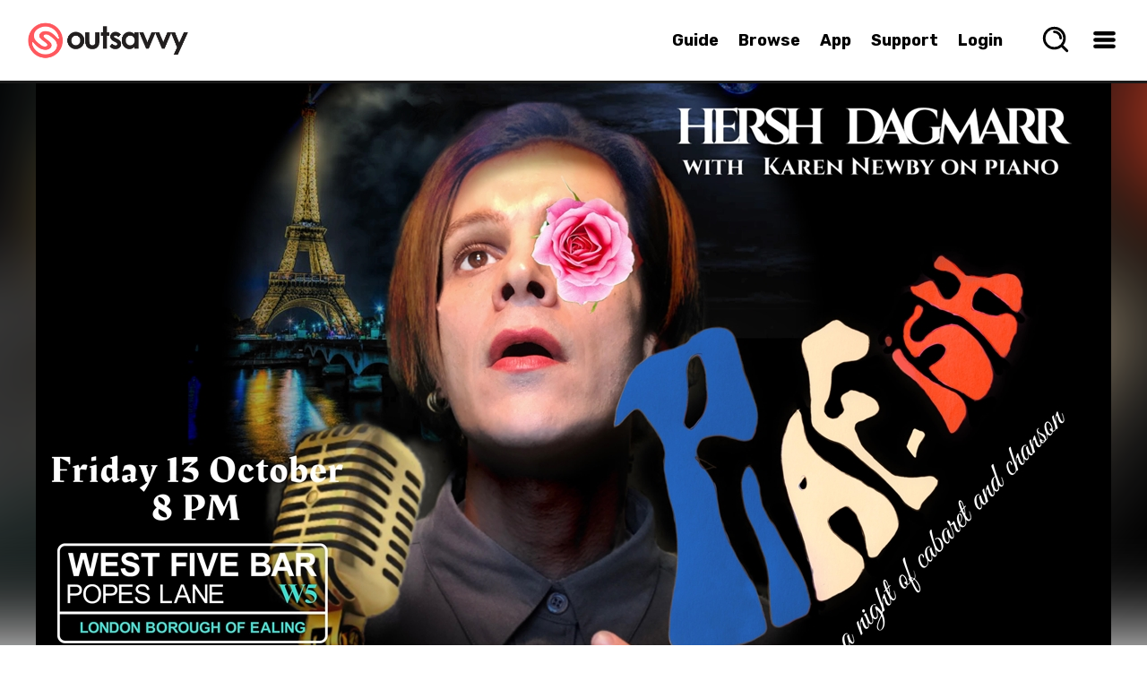

--- FILE ---
content_type: text/plain
request_url: https://cdn.outsavvy.com/events/3f6c6583-f8eb-446a-a59a-2eb334df3567.JPG
body_size: 292481
content:
���� JFIF   H H  �� @Exif  MM *    �i            �      8�      8    �� 8Photoshop 3.0 8BIM      8BIM%     ��ُ ��	���B~�� 88" ��           	
�� �   } !1AQa"q2���#B��R��$3br�	
%&'()*456789:CDEFGHIJSTUVWXYZcdefghijstuvwxyz���������������������������������������������������������������������������        	
�� �  w !1AQaq"2�B����	#3R�br�
$4�%�&'()*56789:CDEFGHIJSTUVWXYZcdefghijstuvwxyz�������������������������������������������������������������������������� C �� C��  D��   ? � ?�(��
(��
(��
(��
(��
(��
(��
(��
(��
(��
(��
(��
(��
(��
(��
(��
(��
(��
(��
(��
(��
(��
(��
(��
(��
(��
(��
(��
(��
(��
(��
(��
(��
(��
(��
(��
(��
(��
(��
(��
(��
(��
(��
(��
(��
(��
(��
(��
(��
(��
(��
(��
(��
(��
(��
(��
(��
(��
(��
(��
(��
(��
(��
(��
(��
(��
(��
(��?��� ?�(��
(��
(��
(��
(��
(��
(��
(��
(��
(��
(��
(��
(��
(��
(��
(��
(��
(��
(��
(��
(��
(��
(��
(��
(��
(��
(��
(��
(��
(��
(��
(��
(��
(��
(��
(��
(��
(��
(��
(��
(��
(��
(��
(��
(��
(��
(��
(��
(��
(��
(��
(��
(��
(��
(��
(��
(��
(��
(��
(��
(��
(��
(��
(��
(��
(��
(��
(��?��� ?�(��
(��
(��
(��
(��
(��
(��
(��
(��
(��
(��
(��
(��
(��
(��
(��
(��
(��
(��
(��
(��
(��
(��
(��
(��
(��
(��
(��
(��
(��
(��
(��
(��
(��
(��
(��
(��
(��
(��
(��
(��
(��
(��
(��
(��
(��
(��
(��
(��
(��
(��
(��
(��
(��
(��
(��
(��
(��
(��
(��
(��
(��
(��
(��
(��
(��
(��
(��?��� ?�(��
(��
(��
(��
(��
(��
(��
(��
(��
(��
(��
(��
(��
(��
(��
(��
(��
(��
(��
(����փ�x��T�.�m�YF��i�s�[$ɸm��Ȅ�@ �3� ������?���"����9���_��0���φ-�����v�)��9���I�<Ŋ�9_j�P8��C�%��� ��_�O�ں?���:�}�Xj_�lu�x�^��-E�Ӫ+M�����G��#���ڻ2@?��(�������� ���R?�^��� k�z�ֽ���G��O�� j6Ț|�Ewmyn�2�q:���Q�ԯ*@�E�g���� G� �u���l+� ��1�����	Ӵ��~���u�l,��M��/�\Fe`�B �\��k�9� U� ��~�>��e�g��� �0��k:@�~�4pj:U��7&7��xL��· � � 7�+��� ����_�l����֙�;�x�C��^��O���;�k�{H�.n'���u[G�7۹!P�1�8���	~��h�� ��_��J�h��[�Y$��)��"r������?�+��	� �� �{k�(��e_�?���g�_�����S�[��m�K�;�K�%�i����I,�doC">���?��� �o����T�7�y���=KÞ����s�ڌ��Ϩ��c
���Λ�J�.O� ���������I|G�~�~�����Z�K?��Yxt�f��Msk�j �@�%�D�]�d����� \|7��>���'��=f-n���������Q�`��m��홀;h�Fb<k� �E~��?��ߴ����w��%ac?������%��n���2u���xAS$�#,P�D���ꅤ_��������O� O��o�_��?��gK�������+Z�h����$v:}��#�A-&���U�  �W����
w� �|U�^��a_xvἷ׾x�U����
�gi>b���>�9Ǌ��� �� �� �������=�uO������D����t�:����i�\�!�x��RDJ�R,P�E�����6�u�'࿋�7����4�K�o��_�QZ��Ri��I���e�4�)
	8���⯉��� �k?|/o�K��N�a���^vrbInn�g�DL+8XՈ$"� ͨ����J���5]>�T���-�ԓG���A��������J�� ��3�
C�x���ᯌt+�Y][��K��R�m�=.�m>�E �n���@o-�p�N��E�J��?�����	���� �����U�Ě��Ś��|A�J�+{kɧ�����̨eo$�<�P6�C�G��c���E������ ���=� ��O�������?����Ug�����Ꭳ��ce���Z�u{[MCL����Im���)��FC+�d��c����P�����o_���r���>8�+����W�%�𵮟���x�w�O:��U��b5���%� iX�p�����#�6��z��� �J���6�嶻�ş������5�a�<����_�V� j^-� �f|o���}{N�'��-ℵ�����Z�K�;K����&���.Y�
�B��`?��D_�{�	M�����&�\�M��Zh��1��h�I1�s�K+�ND3(C�P���kUr��W�?��� ���������t�������y!VY`{M:�>VG��9Uw))�����v���<��k������P�f�>��]�{`����8[�Y"��~ Ұ%QES��H�5���� ���_N��h�N��O��F(�ty���A�g!��6��K{i&;��nʴp�n���E}��o�/�5���p>|T��o��--"��D�[����y#Duf���L��U��[i&���"��j�� ����C�� f���	��(4G�#ˤ�B������hla��7�O�w�梊��e�&��� ��g�?a�M��"�O{��-~�/� Rx �%��t?.-��W�0���� (���?�'W�����V���L����=~�լ���/�sn�Jbq«���08b0h�+�-� ��� ��ػ���� o��{w���:����k yN��SO��'�I�mx%x� ,rÌ�9:T QE Q_��/� J�h_�$O�� 1��/mc�ng�Ye[��fK�sP�c�;x䵄d���$���EK�N����I#��Y��  u$��G� �e� ��7?�N��'W���N�6�G�<z��,d��_ՃjVr.ѵV$�{�@a�Ā-tQ_���u��7?�?�O�*~��u�i�o�^(�<E���qmg<�V�v�rTJZ�$�H�oR��$�f���k�
� � �~� ��� ���k���#j����u�݇�|M�O��&�y�"$�����$�X��������1�� �~�?4ςG�?��Z��i�^��]bHt�u3�&���5��b i�X���?�Z+��o��2��V^��}� ���q��C%巁<~��C����i���o�J@"?>'Gb������ �.��?�O��(��� �� ���+է�׵MO¿l���MU�5�>;�LֱJ���eF�1-�(�v�� U?�_�l����v�!�� ��:�}�9�_xkR�V���V[�����e���)
���ֿ������Ͽ�^+���~��
���@|C�jR�ci��2aa�^���Ɏ�4���_���C��?�?���|R� �||T��Yum&-g�_�����Ú���̗V��p��^�*�7�_���Y�,|n��>=���k���y4Oxj��֥��ʌ�qo(�e�x����)�� >x��( ��( ��( ��( ��( ��( ��( ��( ��( ��( ��( ��( ��( ��( ��( ��( ��( ��( ��( ��(��� ?�(��
(��
(��
(��
(��
(��
(��
(��
(��
(��
(��
(��
(��
(��
(��
(��
(��
(��
(��
(��?�O��� �,| � �N�� N�����vw����_�+xO� M0W�� ��_򅏀�)����o�8�� ��?�~%��� g=+��<?���K����N�Y����W���	R2#�� ���O�3��R�� t�ğ�6ʼ��!>� ��� й�_�+���.�y���� �!��	�� 
�#��Ҽ/a��&���4�z�R�k��m�@CnY��6%� �ր?o?���A��_���O�It��?����B_ß�|[� �˺�� ���A��_���O�It��?����B_ß�|[� �˺ �K����Jw��h��t�k���9� �����Q�(��ᯎ��g���Q��o������/M��K���Z-B�ݙY.P�&�A�(�`�4��
#�� �@���t]�4�J-Gē6���څ����M����5��e3��h��yP����~.��C� p�ƅ�Jd��~x�N�T�|�&�[�Q�@uč�>��_ُ�5� (=��� _^� ԓM��?�5����uqg�C�D�q�Y!�������� �|`���?�I4� � !�� mO�#��|S� �X| �ߎM����
�>/'�,�\5��@�ϖc:�%�O;�޿�7�� �vट�O�|5��<��Y�����'���b�$�=Ŝo�z�2"X�c>�r����:���I���EO��&Ӽ'�����Ή���!ҭ�����&k�� #VbrN $ y��������)W�'�wۧ��i�|8��j�4��ԭa�m�\~|������ �v��������s� '���^2�߆�4� �R=�� ����1�� .����� ��ڌ�6> � ��?�� �d�m� �^�w���D���/�mdQ4�våIn���XƆ^YRY%�M�&.��o�#��߳/���z��w��7�z��m[mՔ�Ak[�WĶӨ?4r�8 ����� 1������I�o���
��0h�!�����~']G�N~�f���ħ�Ϻ����t��� �]� ���k��}O�o���R�5̱�[��1���M��+�Y���ul�%��f�Ǐ�+�"��?`o�/����?�7��|3�[��9�Zo�Yj6��p�VI�� n�ю��8WVP��n� �J�� �s�~�E<q� �+�� ���Z� u��+ᇉ�7~�?�x'��Y�w�ox_Hry0}�U��--��0v'�"�l�� /���?��/��o� B`6!����1� D�X?�/�� �H����?�j7�� ̹�Q� sv��q_�3�  ��>4~���Lo�̿�:m���K�~�P�I�K�d]GW���,���|�Wv܀r2qC`?�yZ�� ��h� �;���T������ ?�Z��y2)� ��h�� $wB� Ӗ�_ɿ�=�����o�� �G����� �W��K䊾d��ҿ��e��d�d� �ei� �Xk���2]��J�����'���j�T� �'#��d|d?�L�?��~�� ��[�	a�?���kժ��a�c��_W~�?��� �#����M�B��u�j)<�ۈ�Q�s����`���ѿ\�\:��&�?��	؊���`�> � �D� c��g�O���e�6�|��m;[�K��z�4k(du!�RA�� J���I� ����w�&�SO{c�jB��:�鵵
�Ɵp�
�O%�sm�D�"���3�c���D� ���㼓i�����n?g�u��kuϢB��v
~;�t� ���� �P�/G������_�<��n�.6x{º��7LJRI��8�$���q��~�� ��߰W�1O�wH���m��o�d��}�V�4C&�nz1U���Eq���e85��� ��=c���� %��y֦?��|�H0;<�5��4��99m�(���~���\�[�<�^�v|�+q��sO��h��UU����6�m>w�B�F�=pFx��l/٧�����)���f��p\��9��ސ��Qm<����k8��#��M&�� +��6��	��o�(��"���y�>|6�_x�ɇ�5	�U�MӦ9� Wqq��pw������� �����g�w�	����Ң�5-B]��H��sRe����a�E�E��7�j�� �@�e�~����<9�;O.Ѿ-��=ע?yd�լ�UI ���;#c�0Ȯ��D�6���5�	��9��[���q�YR�JԥUp8`+ {�z�M�l�����,���W����[[�5�[W���qwyw#K<ҹ9g�سS\�ƭ�ژc���=���o���ſ�q�A��h�&�o��ڕ��rCql�J��e$C�VI����ӿ�_�P����u�G'�_	����Ԇ���]Z� ���7�`|��|a��F�n/4�kwP�6�oaq"� ��E}�� ���>$�� �
�?�Ǉ5�k=W�߄��&���(��MZ��fw@��MK��� b� ���/�#�1����(���=k�xB{U�	��;U��{`�Mj����$Eaȯ�{��?c���O����?��������7���P���/�,���X�`*�d�b��2����(O�~ޞ5� �u�^����|3�x��ee�{e�FE�>m���;&Fg���u� �u?l�Ymo�z\R|D�G�\]kKm��c�(�q1���5�#���AgQR�sWܟ�N�[�o�s���w���%ׯ��ޫ����ԉ5�OLC;�̔�;�W�u���E_� ���� �K�����֞<��u�i��dD�ҋC�3M��Bw!��6�vx"�2��_�e����7�	��?د�����Z��;8Sx�	4��#f$�[|�ͺG%��15� $H=G���m5�$P�����=9W���_��Q|0����1����yrxG�Z��<ckiw�Z��o.�?k������� ��h(�͠��� 	!_��&y�X����M��6���$��@x`�W����_���?n����߲��R�]?ƾ���.�Q"�_�&����Z�$S��u��|o� ����l}�t�������ap�e��������l�-�u�x��uz=��D� �d?nK��[�	]�;�?o�g�+�>���}�E���ɹ���a$(do�$rw�?����
���O��l��|E�=v�Ú償z�:w��3�@t8#�0G���33�R���#���������<[�	�>~�����+U���b���:B�-��4�T	X�h�J���-�f��_�33�R���#������ ��� ��O�B���C� R� #pH9E�O�f�>((�u���lk�6� �y� ��?�Q�ۃ�~����|	��S���S���^a��b�$�}�����H��O(�7Ȫ	 ��� �������M?��<},�ֵ��·ڥ��&[��� \9<�9a=�f��_�῅~� �����i���� j1FT_]h2�3 �s!�H��Y������п�O�e� ����5��~ �<%�� �z�@�މ�#�7���������c�UUz��P3�a���l� �A� �濇�ߌ�F�7��'�͎���?M��f�������(�� �6q@�3� U� �e~��F<e� �{�� 
� o� �*���+��� �1�/�3���,���E�)'���������ǅ�{��x�U�
�2�%�K�s�9��M��d�P�3� ��~>�O�������K^K�����@ӧ�m�e���,���b|���
���YP6�_·�������+�6�Q�$�4^D 4��դ�l��u������N�3�4� �?����3��i:?�>�rK�x��3���u+�_]m�F*n.�s
���w3�]�^� �*-��K���~+��������.�h%�N�G�k�abJKyq#ɂDH�2 ?h�� (�� (�� (�� (�� (�� (�� (�� (�� (�� (�� (�� (�� (�� (�� (�� (�� (�� (�� (�� ��� ?�(��
(��
(��
(��
(��
(��
(��
(��
(��
(��
(��
(��
(��
(��
(��
(��
(��
(��
(��
(��?�O��� �,| � �N�� N���
� ��>#��Z/��}x���O
�1$�5m.'!T Y�w$����ފX��_��J���F�a���;�S� �=���� ���O�-O�Ԁ��!#��ʄdz��?
 �q� �&��/�����_�� ����_�WW�����)>x�|rL썉���'f��\ҿ��3�7?�W�`	�Ą��y�C������ H� ��2� �_
�K�W� ���� �����>]�w� F!�!��E ��xT�3��.�\W���� L�p\_�iRF2?�.�G���O�,�4��)Ǆt=3W�-���A�\Egou,p��jz����P�#@�������/�G�
5�R~���/�~7|'�~�v���%���ھ�N˫[�Vs�$%�Y��m�Ы����� ���� K���Sz0���5Z�K�˽B�+>)'�y(a�K�#�ª��,I� d��?���4��5�-Kk}ۯx��x��?�g_�t������ ��	� �I������� s����������4�O�*�Ǆ�x>�3ݶ�si-�ޡ�B~x^d�T�)�.K��(_�O�:������;X䔬���jX�O���@�
I�4��������R]W���C� �����.��i|S��.��vZ����V+���� H
�j���.�X��� ��� 3�1}������>7�CI�]
�7a��핤:E�3ď�٧�d����o�o�����k���_��=��'���?h�8%V��U�VE���")��� j��+���E� ��|+�O|����^��:��83�Z�j�r�%%��+���k�(���6�Eo<�2�P��/P���u(�mRy��D���LR�b��a�F�oݷ)��d�g�����-��j��<[�x[Z�e�B[7�c�B���r�����m'rmp���W�m�������/��� �,t߈^&��ƅ�mp&��6��mћ^�K;��P��]���ʷ�׼+�_x_�67zn��]ͧ�:u�Oͭջ��h�
�����V�Z���_�F�9k����J���>Z[�<��r�M���N��)QI'L�B^+� ���-� <������K~̿�6����o�pO��^;ӼK�=UT-ͬ��	��7�,W�%�����/_�w�?�� i/�*��-/��s�x��?�<����9VD�i1�+]�|���؀���-�џ�7ß�~5�E�?��P���?<ec�hz\�d�P�ځ�|���$�ڭ*y�q��n��O� �z�x�ӥ��>��h&��I��ݲ�2�H�5�"�k~$|�� -�� � n��(�O?����1��� |l� �$�w` +�KV�g�Uӧ�'+���}��'����� ��������\j��J����\H�8H�A|���'j� �
� 'E�RF�_�� �B����`����a_��o� �]ZVW���3���� ���� �=��� ���_�(�m�濭� �<Ok��*f�/A� 
�C �����^3��kJ��dJ��8űbq���8��s��� ���l�&�jm�Iz緷ֵx~���O�{���hlO�LA��ih9� ��5�U� �G�� �-�2��Y4S� ��V� ���-:h�k/�h��'Û(�@�ϩ�T��X��ҿc����ss� ��ҀNߌ:3�3U�iS�NR�Kǘ� /���vs��&هf��i{������"����o���^��ωZ&��|��V�Ğ(���WX���7Kf�ӽ��DJ[�f-�G�UvDj]�����#Y�������	�8�W�����6w"���}f`y��Ƭ;E}s��E����~���[�4f��.5�������jv\�����rWp�j���
���� l�߳�<�6�Y�5_�~8���� ~i��tȪC_]F�k].�y�.p#��0�a�� ������>�:|u#[�6��� J��B�^�M��%�$h���3��%s\p��͜�?*���5��
��mn��~ ־^��R�_^]x�f��w2K,��gwb��䓓_��� ���<x;��o�����Я<y�o��g�~��ip�b���sp�kh�y�?֖���P:߫��� �Џ�]�!�sk_������ŭY�-�$�^!�"��L���Y��22�3�[T�+\�-O��g��� 	?hψ��7A��u�TG��ִkS��+��_6�,���f��v�񯅺�?��:7�4����ߊZ6��������暬0��\¼�|�s��������|5���D�v嶬�F���f�����T�Ɛ~̟�W_�c�4mFO�^5ѵ	j���~��Ô1�Z���x�/��$j�*A<��Y�'-��TM|W�_����@��_u������nt�SL���7�6��c��o�f���̸ ��� Y�|���'�=}+�a�WG?��џ�W����Ɨ�B�7��k��Jo�^�s3I�����W2B�HC2[�n7yk���i~�>���iٷC����G�����������]ǦxWX��nN$H���eV�"7U8?�gW�G����#�G�����]h�?���=i�MF����C�.�ES�i��R� ��[��v�Ho�O�9�o��`���k�k�1�e�_���I��{= _��ⴹ�RP^Hdf�.��ɷ*�q|�E��_�������0� ��kπ7�s�~3�l��ɺM/G����-¤�J8%���?���F����ݟ��io�1j^񦌷k����ݍ�ʳ[̲A2@e#���#�
W�O�Z��Pώ�c$Z���j��}�]Z��3�#�H� �iO����{��u� ����G�>#޶�ો�N�XECj��a58�cU-��G����xi%{�+�C�_�j��/�
9��$��]���M��~Laf2
m͆�ڜ�Ńȵ��� 2�R?�� m�>�#ԣ��G��'�ׅ���5QJ�����#I�ېY<�C�<����� 0� �On� ��� ��� >ދ�?"�𿇤���M҄j����YY$�)�w�+4��-��<�k�����M�r��?�?�G���e/�?ܫ�=��K/ �GM��#����k_����'�E��G1H��~%��#Ʒ(�����_�2��k�i�~�d<f��_�!?�&��� ����Dｭ~��c���;��p-k�?l|� �Y\����Z]]m[�^&�^����L��}�~�n��S�j�n�
�o�o��m~4� ��?�I� �(_������K᝗�� �^]#�z>��H4ۈ�+�����3�)�(3��� I�� �6��	[� � �[~Ӿ0��Ư��O x����_�xıj7m�i�4��Qs�9ncbq �� 8x��=�f����jZ���\j���t�湻����i�;�b}M_�q�ſ	� �|y.���sW��4�����<�t�ކ�� h��,?��� �G� ��^?��g��_K�6��{� i�M1ZkW!�,����3HZ�
��=#T�?�>*�u�y�/l�x�����JK��bI�`�+# �� F�w�������"�=������,��-�6���/m�{k��#�P��~~Ͽ�N]S�?� ��|c�Dx3Jh<�����Uiun�[[���OJ�ٵc�גV[������� Z��(� �g��������� -נ�g���� �3>�wiq�_�B�L��� ki���JK۸�E��_��~���1K/��F��5;�ڿ�X�A��G���C�D��� h_~ҟ	�M��|��k�s�*�5���K��<{���7e�h�<� ��O�!/���5?ړ�=��|m�f�-Ŭ6��/�ր��d�gj�*�6�"�g>L�FV��.� �~-�� ��|��G�X�r����#-��*��<k�n�b�������5x[����%���m=.|�����nln�Kyw��E�Q�J�O���Q��O�����3�
9�9�O'�� |Gi� i�| G��\Y�xD`�Ԥmň�wE�8�5 џ�W�Q��A� �����k�����)u� �o�{��Ϳ�����c�?Mms9v>&<iW��v�\I��#.	c.H�c�?�1I7�7���%,��ǌ�U'�$�5�!zf��h������-�դ���\B�$�X�2:0�2��Ѐ� f�,��������w��~('F��o=߀|_`�W�r-�l�s�Ta��V� ���� �_��S��O�z]Ƌ�
�Z��\�2Z���b�2�YS�ъ�ᔕ ������ ��~����=��x�B��ÿ�xJG5��l�Z���r���>�g�тZ7���� �,^�k���S?ٗH���g��WG�_�jz%�y�W�߸��v\e킶G��ڌ`�i�	��
Q�(Bj@ޔ���Zy}94�vC�D�?��K�I�ZkK�����A�7�\u�ҒIɤ�*�-��(��(�� (�� (�� (�� (�� (�� (�� (�� (�� (�� (�� (�� (�� (�� (�� (�� ��� ?�(��
(��
(��
(��
(��
(��
(��
(��
(��
(��
(��
(��
(��
(��
(��
(��
(�6�y�q�+���z��إ++�H�
�6H�P:�ZeC.֨6��{W鸾�N�iF7���S�5��f�������[�T����
S�OU���	]oxgU�4]jOX�-u�x�W�N���(' �Q��Xf �;$S���V6j��=��(����࿷����Z�o���h��ޕk�h�]����6�Vq�Pă�c����'��%৿�V����U�i�h���O��w�<&�u��g{=����or�:��2�n�c-���0�h��*�-�)�xbW�7��
� �_�	;��-��~|0ռK�+��� x��T�Ԓ�7���A���2H��q�#"o'b���-��l�(�qU`?����v����F�$��ߌ�
�k��N�>���WzV���m:�a���FS�GRR2?g��:�����>
xo�{����v��?
i��Z6�o�kDGe���W-$��4��伒3;�M1?g��)��ǡ�D���#�N�y�-�ߎ??e���Bm���S��Vh"c���z���O$j���9����G�� �E��w��<1�e[���'��2��|�}A������x�������)9�� ]Z�.�?�������)ƹm�K� �����{[Y�J�sw&6�/�M� �ę=p���%������ h?�> �'�{���o�(ҧѵ�.�J֌w�*Q�#W�3�Hd`H`2ɂFH�����&V.1V���s33�Yjڤ��m����Z;+W�H���i�YH�9>����� �� �o�������I�Ω�ioT&��擨(�>ק�$����C�'c�M|o1u]�ps��RC��4G���� ���T=&�;=[�?�IQZ��F��w `�,�i���P= V��8��j��'_��_�?�� �^#e�n|Ie�I�_M� 7��询5��W�}>�&��5�g�%��8� �߳>�yg� ���>|�/�0O���ړFs���l$|Ue.�� 	��> � �i�k/������N����Z�c�x��*jK�[ܫF��V7�v���3F�@"3����b
�ޞޕ\˱'�ݬ��_�P�gJ���� |��������}'X�)��JI�Ոee$F8����<1��,м;��^�.F������21m���fT\�U�l^9=����9�?
dWK.v�Q���#{��t��;;���h�⍷5��DIG�X��������������?fO����O�������4}:/Y�p�9gc��Y���Ĵ�3;�I�S�b��O��맺�n��7����?�
�tmO���{��N׼?m-���Z�:��J�ʹ�6�<SB�K��lfb�w� �j���Kg��R�j���J�W��Ġb�V�#�c�ƹ:�շ�O�Fn�?w�����\����L/�����+�G���׼A��j�z���VX#�dԢQ;��"�.�����������3�a���G���Y��]'�^�u+6�#�7h.uG���T� ����0U���G#Z�(�\G(Il����p7��9�C��c�k��4����ݏ�	�b�:_�~4����T� �~>�n��O��mn֤�D�	��B�=�޼%@´6\���?�U��b�y�G��!�s����:}bb�������?ି�a� �Z���x���M���/�CX�u��H�\6���$t@�Vb�W��@n?���R����C|`����o�_^xF�h�a�ai㺻�S")�v��A�Q���|Sw7��kZ?]  g���]T�+ߩ�hU���^0��w�1�I�����4�sᯇ|3������O�J⻞��[�$�y�[�]��p��?0�#�{O^��M��h[���F=�ɯV���;��1����[��� ���xC��}4�_� �����o�,W�xj� �����~��[�� �)����:o�<�����]^���C�ad�ݻ��x<uvN<ߦsW��w�m�G뚵G�)T�՟�-� ��⿍����w������B�7���v���P�I�g�'��� ��~�_���g�?�W�.����5����k�o20d�(��Sc+ C#+pE7���0�v5q<W�?���'���?�iO��%�����?�w� � �N� k/O��F��� ×1{�#έ�/4C?#�<�_*v�G:#/�f���&����w����焾|/�{��#���\�6�������H�)�x��.숊���Y�?�ͫ����9��?�]E-�Q���ֻ�]�z�f�xL7/*��u��sk�_�b���[�?%Ѵ�o�z�Γ�����k�Zi�n%�E�s�dm� ��K�S�ֱi�?�Oe��E{c{h���8�)cu�GG���#"�o�[����lu!O5NM����}���J���R}Ϯ�ि���o�)��G������?i~�;i�H�k D�S�$��!r$(����h��� �rW�}��e�GU�a�#� �Xw�=ćx�}�y��E+E1�ۼ����F� ���i� ط�m�����W��x?N:m�HuQ$��y�YI�re�I�9�f$ 0���� �s��A�{~ͺ� ���g���F�H�Cbj�s���ͼ��-�f)��4uc�N
��$�m�P��<g�N+����&,⼺�(�c����;�!���zVi�G"����8�=29���%Q�B��s�DrI��T�c�M�ү�� U~�߱o���oً�OÏ��������>��K;��i����Wy$l��Ҿ�?�z?�ɦ[�<�E��2��I�K(ln � k�g>���^X�'E��Y@�;����� k~ܟ��o�Ͽ�|�<)��*][�.4�l	`�����9#`�E"�Ȫ�C(#�n�/l�Jk�>�d}����<q�L�!�1>��Ai+1�y���S_��	��ˏ~Ȟ<��4�� ��$H��k��n�Ӯ�[f�f&Aº�k��G� ����6)k��G�ƥ"���6�3/!�Ū��#<�ҿ�j(���� ���)'�4��\�w�6����KK�K�#X���JI�ڹ���`���R�&x�B��W���������t=�����b�\���e�s�V��8�� �W�U��� i�؋⥿Ɵ�[�:��<Ey/y�:��`'&�iU��$b�7L�q�G� �ɿ��������`O{�hW��q��K=F��;�F��
�������^ �֮'׵�๎��[���Qeb��L�0!B@ۜ�� �k�8g��fU�������]�躽�1���=|���П|Sg�\��S��{�?���u+�yz��� N��en$~�uwt��Ɏ�R0{��;ĺo��g^�P԰~k�����|�>��x�u�v_����b�a�y��(����* �]��)�Ck%��P�Q�S�D�����|������5����3�Gk���N˩�[�5����E;[�K��z+&�rˈ0���9;<��`�����+HA`�q]�%�;{�M��O��\�� Y�KA{ �q��G��5�|+�ރ��Y��Ze�ʵ����|���6��9�8ˇ�e�������T����V��ѧ�ǣS���(]�e� �SG��ep����@#לVE}+�L�l���uD��7[���"�PYA��|�=��,�td(F������8� �iajC�)J��̕�ư����c��sV�UU��j�?�b�Q_���QE QE QE QE QE QE QE QE QE QE QE QE QE QE QE QE��� ?�(��
(��
(��
(��
(��
(��
(��
(��
(��
(��
(��
(��
(��
(��
(�� 3�I�62)���V%�.�r����������V�!��P��ЋH0Ǽ`��"�h�I��p��TV&J����kbT���Tv�U�_��<��m�s�FI��	�6��5�qfz��eF�_��WW�BKJŚ�EjX֭���G�X����UJ�������s6�q=�r�K'�v6�1�߷я�LU�r=��A� �}�ԟ�����*xv��Z�dڍ֎���az-�x࿹���Y�����ߏ� ���Oٛ���/�F��?��;w�kJ[�{Ƶ������,E�a��px85�#� ������o��ߴ�̳C�i�V^(�̚����R<�����"!�_����	��A� ���_�
��
�ς�W���?�2D#hu[��o�c �4�Ĳ�ФM�*��[�]�ԕ+��� �������?�7~3h�~�6�m���m�[q{w04����� b���5�k�.?l�?�oG����;�'Ľv��/��h�s4wV�� �-�9&�"X�E�ІU �� u� �U��&��*o�� ٣�
u�}mg�G������2�G��S��ܕT{[x�l���x���z��~>꿵g�?�/�?W2n�w���b� m�d�������b�@�* 8Km��_�?�H�ۃ�����Z6��<5u��4mWĺ$	o�Y�$��]]�߲� �7a�J�#�k���?���S^��	x��Eu�W���%�Adά�2Zj�,D�� �p	�+������l�~-��v��^�յ�LfH��Bz�)8��J�R� �>���_� 瓠r��U��k�=l!>.� �v��~�[��f���z��<;qcm��xc���M�ζ��k}'R��U�`��`rI⽇�� �����?g�+�����+#��X���1�h�P�#S��m�vג�1�i"�K H��е��4]����Ǩ[���K�K
���I?�E�����������3��� �����9�^o�o��4��E�U���iI����1 �5�\�'��?�O���	��c~�0k��&xR7�ͷ��z��c=���������$�PW*A �_|D�N����z���B-����Ka|�w�³��$E��)6�#r3)�k��� �O~ x����^%ռ����xn8S�>,��J�a����t{˶��i�(s���q�|D�ύu��5K���ժԝ�V���z��a��TqO�FiD��$}e-���C� �"����?�����\�X׾"����Z�7��zl���Zn��!qb�8s�w�s����~������l~Jn���dR���7�.oa�?�F���5��`0��>"�ȘPď���w�?����P��w�>���N�k�oڟ�	Y�/���o'�~.~�^(���y,~$|����Z��>m&M����̉5��&R�R�o*�7A����C��e�Y�e��X�Kk�k3��}CR�����[��[����"deR6�C������j_	�K�f�F��~(6����3C����Y�]��}�^?,+)�W��� �M�#������ǽ��؞��U8�T� ��,ax�=ar�X֢]N�F�h�0H����\m��3�ֿP�9� c� ��x��x�kK�f�᮷s�5ռg�3J�e�۪����+�r�F96��*X��U_�;Z� �q���9���5�m+O����2����#ϰ�v gHϑ1_�O�t���'��� ��<'���\�k�v��}s�d�:�
$��x�rq�GUȩ����~�?�K�ۿ�7���\�� ��R�|�,�x�K����)��7@?�t��9�<��S"�����	]�p����|m�&xN��v�+}}�\�l%��tw����*H�9G۱��T��������	S� ���NO���R���������� �c��֗R��7ۄ��k�B>��c,�=O� g��_?jkTdS"xN0�0D�5��c��<
N@&W�M/�^��^#���R��z�|=��Z��:~��yV�L�.n��>H���d������3]|�r��څǀ���J�Ķ������A��\����E2��VC�)%HV�_�'�� ��|e�H� �k��{m �Ṭ<�=�ڜ��A%�������*٭�uie(C�
	9_�o����x{�}�P���� �t� �gA�<K�g�ڤi%��k��^��Kg+(�[C`�$0�U��S�h�>"֭t9ma��t��K�㵁]��iYc�s�݂����}��h�4� l��'Ο�\��>��x�n��li����i���$V7#O52����_��� �d�5�'�ؿ���Kk�S���>�S7���R�ݦ�ɺG�V` ��!]�������P��0��J����?�n�J1w�u��7L��ҿj?�?�Fo���L�OB��e��|%񝝝߆<f"
��7v�p�^���a����߈�c]���E����p�9'�5��� �Z� ��?�o�y��tO���~"|-�����k◂5X��� I�Mӊ�g+�"��24���-�*Ht��4���������ۋ���7����:v��[��ռ5qo՜����K�{����� 1`N0}�
��� ��� ��� ������L�E�MgƗ�1��f�+�Uh����Oo���1$/5��� � � �^h?ି�������C���c�=F]'��Լ-{&�|d�u�W-�1��G >���o�9���_�-��y"RW��� ��k�������>5�?�_�t�u���x��k�6��>!xCGkԀ������#.��d.�dg����&O�q�~њ��3�z��|Q�A�_�W�4K�mJ��%�6��#�67���)ݶ����?���6x���� M�Mw�:A���Gm4^4�^�᧓�R��<V���6bCm��#�_���>(~�߶v��xk^��<C�oĺ|�N���'�k�2�o��J�|�G�y��nx8���Lz&r_���w�F~¿��5�Q�)�˦ë�$�Y�H���)증9F�-����|]�!e�k�����</i�?=���5�Ȗ�q�~IlW<��#	� @��,G�����Xm�a� ��|+��N𶯥[��?���t��hu���s�Y4Պ�����T<Fw�?�v�E� �� �N|9��`a�Í\xw@���q]�h�O��ȱ�� �;{؀'���*���kc�j�O�K�@x|;��6Z6�~+i�z���[������M�â\��I2��B%ܬ3�>��7��
q�ψz?�/x+úo�<Co-ׇ�1}�_�꺤Pg�k+955��&�-[�C�����|J� ��i>�t�'��k>�;��U�i^6�W�*�d���{�8�K���+� �W�#� ����_�o��?ҴƷ�n<C�����\��$Mm�%��f�$f�	�o�]���5{�����?�m����$^]�ea��^�h�k����[k�٢��N�,���X�1�k~�_�O���	�������3��/�K��6cR��{h_�y3c<�?��I�A�v���}c���g�u��~�t� E��W�2�]u�m����Hg�y���QV'e�wy�Bȹ���t� �9w�	m�jW�U���*��.�MD,]��3�*�1[�֐<�[�o�#Q��]�'�܈���z����|p�?f&��~ɣ���??�Ƴy����I�G��qX�:�K(���G~����H�i�v�����
�Ex�:ׇ?f���g�?���_�=�M�j�}g�w	}R�4��]��0����� �'���	����o�~79�<W�B�utQ�����ncVR�ZH�"�r	��|�h�Vn���=� ���>.|� ����/��7�����b��:4�`�m��f�K������q��?�%o�g�oT���i:'�ohy:牾�v&�N؞d����W��X���UT���~�� ������Y|9��4�M�O�>Zk6�f�D���n-��$q��1F1���sg�/�5��O�>�V|7��H��h�>�濣x�O,���;2�S�w�;Y��b	U����s��n������?�~ο�i-wV�����Z�������zxv�~��ܼ�t�>�yr��RF+�#���%�8�
��� dO������ \�����]>/@^��Yi���mh�ׇ��g���%�w��P
  W�� �R_�S�S� ����� 4�r���_�/�|W�����}�Gm����O���M�c�Pe]�� /�����d~�u_2���ߵ�����[��������� di?n�]K?
!��7�N���HEر��ٮEכ�������y���ӟ�ZrON+��O�����ho�����3S��`����^���h�{l9a�+��� A�_Ŕ�s�������$\�ܺ6�q	F�v>��{� |��>/~�K�ax3��� �fRG����t-*��ɟ������+9�ȕW� w��?������~	i� ���O��5I+O�cV�<G�3L�\{�4{���W��h�2�I�[���?g�6�R� �C|m���	g���O:D�0[Ŷ��$���ՙ��\�+�|8� �`� ���>~�~$�ܾ1��a��'�-R�W�W��vrƖ��D���dm�<��ʭS���ڵ��+[������	�o|s��uo�S�w���Gឃ�q�����&�,JM�kqmqu�<i��b���P0e'��E����2:w����L��_�j_�$��~6� �v�_�/�7�*��g�O�?���?L�.��|Q�Jvťx{K��u{��"�Y�i6�Aa\��wk3eQ�[u>Q���.�m�	��x�➅w��?�0|_��ɑ�^��kM� }���2O�$Nx�s��?~�_?j�Q|��\���Zn��X�VE~�w�i-��ۣ�J��I"ƿ;�ځ����� ���3��_�B?h��+é��� �A�����M$Wj�\�6��;Ս>���c���O��k��q�8ſ��Z��y�}��3�ս���o%ӵ�������	���Ȅ�#�`�)FA�_�� ���߶���X����{G��S�该�<R���n�GN��c��k������|����s�P�e� b�ؓ�
k�~|Y��e���g�Xx�����$6~��i&�o~� e��K}r$���'T���`��co�� �� �����O�:��i+�M���kV�Y��O�Dr$�J����1��s�h?����I��"�/�,�CW񯈤����H��푕���R��@���� ,�9 �t��#��%�O��7��/�'�|DY�����B��X{��d���t���6�x"�gX H�T_�M���;� �|J���D�:����׈��&���x�?	���*-���!���.�t�GP�u5m.y����K�{��,R����Ԃ���� =������_���|��|/��G�C��ѵ�*�ݑ),Nc�6h�r�G5�������
�D�j%�����e@n�:d�濺��8S�z7�k� ��?�_��W�_�_�c�u��b��/h�5�M��k��5 ���`3g�-���+ki,�I$E�P?Ր�0����JMWs;�w���ٽ�S���Fs��tת�_���ewg�u~[����B��͞0"�x� ��ǆ<���{k}1�Z�p����v>��X^$ӣЧm:)J�0�`�`ppGj�LU,���S�������k��;w8��i�n�e�~^�^�t��n�����]�0�Fx�1��{�vb�0R���3�]��k�嶐�JELI�2��� �zW�Z��� x�İ�:U��iS��t�tB8�㞇�p�2G*5b�J3s���w�o���n�=L���%-�~>g�V�wȺ�߹H �rn��r�Z��et����d��t��z���C�׉o���od���F�����v�k�״�%�z��,�o#0>z�ed�G�"��A����x�\��M�f�����Zj�����U\���l�?#�u(�OcL�JG��K"�,�p;V}<�(a���Rw�[�jͮ�]4�}9^)���+�,(�� (�� (�� (�� (�� (�� (�� (�� (�� (�� (�� (�� (�� (�� (�� ��� ?�(��
(��
(��
(��
(��
(��
(��
(��
(��
(��
(��
(��
(��
(��
\f�V�5)���I���h�\��+��݁�c;d��++M�&�oV� q���½v=>(�cX�5�|Ò�VU�r;�{�Ta��1o D?LW�Nc����q�WE�_�?�L#��{�9oc5���d�y5�\]�԰���kk_���)�IǞf|V�\>��&��?Fi��;��Z�-�{���k���'v��F������5�Xh'**�{�@��Ţ�k�GAX{F�3��y�:8A�t�Mj���:�?�*gp���
�J��yH�� z�TJ���m��+��� io�$O��n�gMW@y��"N����5��@���R�ʳL[�ź�����j���<��޺�{��8��z�\i^͜Ҫ����%� �^�� �� �FO��O�sQ�5�Ea��t��`4o�|Cf�����̒�	��Ą}��� �����~� �I�|W����_�^�e����^#� �����]�o���v *�j�$��]DI��1X�c����t���?r� ��?�� ?h��(�� ǯ��.�ǌ�-�x[E����;��^m����4r�DT�Ad
��r���S���?����O�O�|s����9c��6�]�+[�fw�Y��C΁L�K�
������ʐ;:�+s#��y�p3ڗ��̨�w����n�G�,��]>[��ů�mym=�1l[��0�s�>�9$`��m� _���e��_�A���'�߉���{��D�(�֛��Ku����|�gh�&E�30�P�W�',���zu�~��2'U#�٬uG�� �~ן���O��3��>!�?��>$�|?�hK��Aqw5���q��1�Q��Ϊ��
N?�� �z)���oh���i�taԴKȯ��byY��	�fVGR��`@�ɮ��G^~�RF���s�ݶ����5,����Dj0v�"������,��� ������4�(~9���>)x�~*��u�I�U� G}���`y�FA��]�u�,���I� � ����M�x��@���mS࿉��Ssd[�@ԦM��v�Qqay�q;��:)-.����F>p�K��@���9� ��?�>� �z����~�~3ס�������_xSMi�چ�mgXn\���,LB�,��F��M� �k� h�sj>����;İ��&�w�u��;AѤh����m-��$gz�)�����um�.p8�ʒP�B1��֯����-��� �J� f������ω���_��ml�C�H��H�.4�J5՘�FX%�N�9���J<�K����o��Z�?����zW��]�Y��R���:ͻ\*� �Qq�<K9"��KY�����UIl�k=����A�Զ�`�o��Zn�A7c�T�u� /��?��H��
'�m?���iP�x#� ������G�E�_��F���QG(�H�H�S�����e��#��	�ڳ���]���C���ɮ[^-�ӭ�8�Ѧ�먶��NO�1�		�H\t�W"��F%p� ��?��ne*��~��"���i�"�|C������	�]�~�������mw�e6�m��G�+�Ż��B7��C����~�i���?ğxgƟ��\�����۬����O��63-�����J2�,W��0�"t��1��9Dq]1¦�ٓ����w�Q�m~�_�N_������Aov���h�E/�Mv�1��B�b���vȍ�s�'S�~�� �}?ি��~��~0�*�]'X��o�>4���ָ�u}5«�,֓aʹ�/��C,n����}�L`dcV���d'����NJV1Svj�E�xh��]�ЬZ��K�6,��Xۦ$�q;G��=I����9����?ko�O�_�� f߉���� �x�N�uh>��O��^8�1��}���l�����K����)���_1H㜞j�4�d��&�տ�%?�W�����H�^Mk�ڼ��u)[=J8BND��>T�?�p�H�I� ���y�M�z�Ou?��V�b<7�M3��6������`��U���W�F�̖��"ȿ1m��z��[�1�K���!��n�:�8�iss-�U�s�A� ��>-��?�R��!���~6|%����N�e�oY�����ش>Pkf�1o&H�ǭ3��/�?�xO���?�?�ךL�ǌ��K=Λ`��ia�Eqq/+Z�ڙ�(��@*�����H��ˌ�zw�$�ʂ>���F)%q�w�g�	��
�⟆� �B�� �8�[���9�Ǳ�F(�x'[Yo�(�nKn��X&^?uy�y�t�Do�*�����?���Ǣx�����xM.0�x�LӦ:yPH
/��A˼p(�
�u�$�'��� �*M�����I9�t�Y������94ۏ���5�F���O��_jZ���0�t�K4�9*���衎Z�]��7�����Q�/�?�i~���u�x�Z�no|�A=���oi��p� J�(���$��Ryg��c~	�:ِeX�Ƶ�Y9)uDF�w?���8��
��'~���~����߉���k���,e��Yb�6P[٭ʤ�L��"-��#�� �i�j?�[�:�_��_�G��<'�-��j��3�6-U'w�v�]���$k��X��Ȭ�G��N�u��ff��y�ӧ콒#�K���˫x hZ�֗w-���)S6�<WP?pRhY�������O������ ������}r��-� �W�|�q��BȀ�z����o�F�SV����|]` �^��Y���3��� ��|y������?��_x{��hCÞ*�w���隵�����J��=��b�N�.!E��� �)o?d��%G�]G����� xg�>6�4+�7�?~_��K��������Q��M6�t%���򲳰��������Q��'�y?ֻ�7XӼ��Rs�ϿՇ��ʟ��vՅW4��u?��%������fu��(w��x/Oխ5��^��lP}��lt�X�Zi0���(X�3o8?���P�Zm� ���G��#�qOo���� �^�O���d\Le�h����J��X+�l�Ri���D ����v�J&i��co�5�a���WR/KZ�,rV�IӴ����~1�n4O�w�	�#�L����O��WB�ӵ�;t�����VW��A~"��T��.7G�|���_�y-Թ=YH�k֠ѭUMrs���V���mщh�T�����c	ð�_�ٻ��3)I�m��"�!��?f���O�?��@�ͯ��ZJ����\Hdc&��mp����$�� HV ���ƃ���t��
�*�F�u�D�FH�\����F[��i�r?*�	8s���;�,��Mm��~�����������B����3�?�S�W��溕�?o����)��&�9%kv�2aC.� ~X~�?�� ~�~9|9�'�5_��o,���b�ֆ���� I��嶼�{+��]#�kf2ƻ��v�~O��L�ϐ���xr�8LP*��#�+�|#����w��ul��?��� W����O�o�4���_���[�xnK��G��OB��Kq�A��7^u�L�#p�S���ؓ�;�� ��t� ����?��]�u��Kw z�}mm�5�'ښKk���[�*�(��I�_Ҥ���c��?ּ�W�����>�W���zp���G�C��-� �������U�����kB�u}+X𿉼5x�4rX�P�]ż�O	�YT�w)8�~��O�)���� �G|k��� m���]���#����I'kC�dԖ%U�R����tp��`���l	;Aǽr7vy��"[�:�������_�W� ٗH� �z�@� �6� �G%��o��2�Ԣ���=&����΢��m���(/�n�x�FG_,�O��
� �3>��~3�W����Wk6���#��r�C��x~8ή׍�C-�j��_�7�ʖ^��J�Ҧ������ ��#�k�3�u�~��^�c�?����:f��D��z�Ιc��f�l� <6������W���6�?�v�mS�j��ʾ{F>`���qҷ�_�o�����f�9��	�{�cw�A�x"����w��-�vC-�̰G,d:I�2�	?Z�ǅ��a1t��	5(�י7�-��NǏ��zӡ%k��ߣ���f�j���9�Է"ќ�+#�|]��Y���Q��g	$��s�0�f��Vh\\�FDGP������U���̤���20��>������j�=ٷ���OE(��I�����/�T~	k��_?3�muBc��+!�F��c�d���0�J�[?����]jq@|�0����Ï��a�f�g�n�i�x��K�d�I �GY�pÃ�zW�zwóa���%�9������(� �D*a+Tr�%}���_O�-m�������m�����������_�x�����l.��w�$m��
����������e֠��ĭϵr�afs���v��^ɪ[#M��n�R��/u,1���o�Ƽ�ex4�ׯn�9p-���)?Î��^�&�nU*\�i��U�~�3�bjӺ�+'�Ϲ�_�8��$��y�o�/���OQ�ڸ*���O}%��nwm�}I�T+����*X����ÖZ/%��~���8Q�*��KW�QE|��QE QE QE QE QE QE QE QE QE QE QE QE QE QE QE ��� ?�(��
(��
(��
(��
(��
(��
(��
(��
(��
(��
(��
(��
(��
Q���70Q��4k�����L~�,�d��SGA���08��]�ȬVı�l"I��d����v���ׂ�U�����������sW���^p�vm��}�m#�������m��>	��X"����G���Wu�/&�#i�Dy��S����6�m���i�f'%�S_��OO�X�՟3K*u�}b���(X��u/�&I'95��W��`�V��\���Z>���5j���}"���h�w�_Ѽ1´K�j���$\��c^��ۗU#�\S�Ȕ��IH�ǃYwq���c�;W��xc���g#��V��kq/���� ®�D�1�{9]��'�+5���$��*����\X�T����aC��V6�8��Ӆx�NG�r�L���A�o�eH8������Hv''�>�}k��>��q0G��w0�������L����r+��[`̼z��+��φ��!��g��v���Q�GL:�3���C�� �V�d-p���`����b������7g<�:��s�����B���� ��YTge�c4�X�p>��keۜ����F�^i�Pf?AX)�:��fd�G_ҡkDU�qֺD(nO|T�.�?�5�9��7�<m���UH��~F�5��g��� ���'���𩎺	��k����1�� ֩�ng{��z�>ը ��y����������8��l;������78ϭfe��qެG�"�[�_k�� ���>;���>�Vw��3��
,�8��5��OT)ltH��
��6)$����k6�J��r��(����j�;�`�RK�������f��F�fQ�k�y��A\�C�l靣9��K�7K�����\�b})��_!ݸ���Ȁb%� ?�Ut`2F=rE8ӒٍIMR�� �� t4��f?:�VPz�o�;G5���ɺ�S�V�L�3��uX��ÒFye���sU� �F~��we��K��G�Sl���� ��Z[];��U��n��$� �k?{��]I�Ԝl�� ^���?�E��s���?¦M9��I��MHm�鳍��Vdd�����Z۟�9�����+g��ժ�r928��J�K��ɬ{X/]ʲ��v��M>�n��@8����G;f��k���ۊ�+4c�\�֬�:(�`��Z���J�O5<�kա�{�e?&r��� �ݘ?��[��r��̙�� �j�`���D��\v�tVPڱ&y:02+֥��S��V��SN����'*Mt���L�M0n�&��� %7)9���u�o�iq��
���^�Ei�r���[�-SPXVS;��q�zׇ5)c��݌�#%�� �{sixy�rg?)����Zn��rC��ھ�-q����cjK_t���]	��:�|ַ7L|�|��{f�#�E���ȁ���Z����Vۆߌ�8鞘����K�<�NO�h���H(�޼+_���R<��"09�W��p�a����$��W"���cs)x�9�Ո��w��;h˗s��GL��̶�\���=y5�:֏�����I )ξ��f�-�{{��ܲ��aV ��9�[�1��^��ʍ۫����_�e�NM�����h�[.�ٴ� t��sa�+ׯ���Yr}Ms�s�R
�N�D{Ԫ�Qs`Q\�Ֆ+�.��9�@�殬��a�V�y���'�}[��C���E�;��a$�D��C!7y��R� �un���݉��f�-��x��2<2���2C+����
�g�թ
��+]m}������o��j�Q�,��~�}㏁�:�f�wY�J��36���	��c9��W��g��g!���Km����`�=N=+�/��~(��"__2]��
߸,���p8��+7Z���޹�j&y>[��Y`p[��2��(��\>���4*��Q�w�����N.�]/S�jc��J�U�7{��M�گ��~ |)����]Enb�K���}���mn:���}��]ZkZ:*F����Ȩ7[�����_	xC�z����:}��K9)O�`a���:⾛�����]�Wy�O0E%�yBlt1Z����h�4��V����_+�\�����;�������n�׮��d��$��8���E|����m��9�LH[�8�G�#��{?�o�����J���T�s�\�������2�����������䞃>�p�|� q&-�KJM�k[;��t޷~K��=��ԫ/mR�����ۧ��	M�M2�+��������ET QE QE QE QE QE QE QE QE QE QE QE QE QE QE QE��� ?�(��
(��
(��
(��
(��
(��
(��
(��
(��
(��
(��
(��
(��
��-��8��	�#�PǓ]���i:�I{n�9�<�V�VS�n��zV�ҲW�;��t�9��=��>�[�������;l���?�kx��:_�����2F�\Μ�,9���q]׍�u��g|�r������z��H�q��ׇ$+�Hg�|�F��a�s�0�#޾�	��YR�m]7m�����7��V�)�ؽܞl�����^���`�H��ZV�8��O�c^@����wg��oN�Q�s���>��Ϙ�c5��Im�J��*]9b��+��0�D�'���A���KH���H�>���Ͱ��)8���[�/<YF-�sJ�[H�N��*�5��+;�L�&�@8'���;��|dw����?������ �X���z�[z����Xa�τs��ֶ5����F=zW!�kg�ʑؚ؛Ŗ�־RI�y���6���y�af�23^5���`1޽K��S�8 ��򯋼B��f��>��a��8���u��Y�m�9��X�^�~���W���e�����^c�|A�V2	�}��c����Y	Q��>��������М���x�%�|3o7� Va��z�O����c]7R>T�mW'!��0}�~�^�����ppr{Էu{�%(�p7���=� 8��\�i��݆r�	��u�_떲����kV��'��y�ֳ���ܺ���B%�������{m�|���m�L�<W|��]��s���V���� a��x?�����Q����Њ�-�z�3MK�ؤ`��=�9�o^�)s"��D�Bq��s��j�� 8lv��'o�:�9��j�s�V�E�S�q֡D�T`s��MsK��(�#�����ǜ�i����*ǜg�v�9#^+;Ȋ�w8=6�� J�g�S��<uȫUZ�{b�1V��IX��<d�X�<qI ��S����}}kH�KS)SvgI�§�>���
����.e����� B��uym r}��FNn�W9�'��h��+`���o�,��W�����-w��"�n����z���������9=�z�+֧�b%�l��(0 �U�d���d��5 �Y�n3�q�}����T��U����0v*G�UO&��\h��|��{����d��`� ��_S�~�z��予�2@9�����g�r8��Ȇ=�A�9�+(�����Z\����j�­�q�?Z��+�E��
�w��k��<%�iS�s��J����q3t�k�s�e3�>���dQ�����VKIq�ۏ׊�q�I�a�PFv��/�)�*��U�:?�ȟ��'Y���~5n;t��2.f�X����gk{�[Z���G\ ?�sr���%�+�⨤6���;烟�S5�0���iJ����a����$����'�G0�.��Ey9���E�#l_��V�~���+��K��Ƈ�΢����j�:���������ӥ����*���;3���tFU-w&s���Z��Pg$�ǜ���k����D�H�q�5��i~~�sֺ}7OՊ��@R�é�vg(�6���m���:��<WB���" �1�8�4�iCeԁ�qZ���2�l�/~دZ*vݜ�٢��귲o2n+�O_��k�C\��L�?�i�����4����hŦ�!Ē���5�I�k��Ũ�:?^�Q�,�1ܶ3]����pR�iN��zW��7�Ѽ3�:�8U~P�O�sҽ�&&�*���S��Ǳǯ�UFR6�pv��-�x^X�Km�9 ���+�����8�� ���c�+׆"RV��J���s���^��ˉ#-�FF1���n|�۝�t��g�0?J�����a�gۊ�>�m��
3��W	JZ�i|�O%���5�	_�eF��~��ڿ��=ŀ���x������⸍OI�� rzq^F/"�5{����� _��  W�i�@NA⾱��r2v���Ύ������rNT�z��eϟ�Yb<f��}sg'�k$�Tr�� ��SF1�c�\E݋�#�C3����6��=(�Ij����g�mc�k�j�`���x���S^�u��ѫ\�]?�畤o͉�y`d9��׊�l��ҫ6��v:x1w�R&i��8�T4Q_%��Ϋ��ԕ��(�q�Q@Q@Q@Q@Q@Q@Q@Q@Q@Q@Q@Q@Q@Q@Q@Q@��� ?�(��
(��
(��
(��
(��
(��
(��
(��
(��
(��
(��
(��
(��$��Wyo�!k=�Z��	m�C��/��mˉ�G</N�+��c}�p�E,q� y⾮Ӵ[���;��-�W�嗟"�h�(�80�� �5���g<3�Z+=}-���>���6*2Ue���>��/k]^��!�K�ݵ�si��	�X��3|��P�.I �$��t��2۠��e�y�  '�O~�;�Ԑ�&�Z��h+)&�\[�l]�v ���������8��u��E�R��R�#eU�c��s��3%�����僚in�z��7�n�� ����zo���{�W}��*�oj�#����ٮ�Sp��P�/&L7J��+�R]L�8]�7)�<�k��Q��F�3ԓY։��Ҵ&�K'�,WD �C�uCJ�Z�97�n��� Uz��uCr��ܐ��6E�n:`��4Ԋͳ#�����1�`�.��+��"��ҹ���w_�My�ެ��@��\&���;X�8��Ƅo�3s=2��7�q1�`:ս3⠴�-�1��� �W�:��䍉Y0;���y�׈�{��kg��� V�����^��Oԭ˻�x��<{�(� `s���^o7��B�q�k��5�'VP����#h�l��u'�XFA��k����^$9�>I7��N�Fw�&�W;#lW�YN�8`s�j�k�������������L!:�rs"��n�����4����W��H%������檋����
9��5�V02��\�tk$�r3���ٴll,��U���!���R<�*�=�Y�$T9�����,�4�R�s�z.���@v����cs�'Z�on#Q��$�q�?Z�Gc>e{#"q��'��#�Lqֵ.B��q�ҲdPA$q�J*��7��R{M���p*hm��O)T��^��x:iTM8�����9����m4��?���<5��2�� �-+�
F�����cE�,�$G���=��zXl�U�ғ�� x7R���v�5��_u]Gih�o\�8��t��R�4Ȩ�$��d����ҽ[L�Ɯ���E���z��ǿZ�p�9w��y-���?��L���8X�i:d���O9���_���-�h��L@�����c�T�^�u��I-��S?�1�G5�[��^���������?�z�\>�>�ޞ/I̺n���$,/��'�G8��%|�e���Y�������~��V�L�4�Nq�7 ����X�Ҭh슅�O� :��׵w{d��j��k�+v+�h��a��oN;���:�Z���Kt%���aX�dg��\��Gy![��a��a����!im@U��[�|�8=�ϥm���e�5x�_����h���~�nzc��V4��*��ʿ�������ksp-�Yr �lg�����[�V�h.[H���<c>�v�8��֗,�9Ǚs�y��ܖ���
@u��\�烡��ae�� aO�o�V�+��lR�6q��oj�@�\�t�Gu�	�I��s�+��SM�j���zY�|#�Q ''����^g��(�H��\m������SR�G���wg���4}>���хV�Q�O?����J6|���-��~fj~��v�RW�PE�!#��W�� t�?yx#���x��w%-_j�v��Ji�/Rb���
އM��P����
�v2:� ���Z�1*� g�t��/s�\ݍ�7L�U;�RGs޶��&�� |� ���U�r8;� V宧A�o��b
6��j[܎KX��F�'�����O�U�c�[���K5��р77��z>d�4�'���Q���%��[����0��x�mt{8-��D��6~o�]��ݐIO�y$wq���F+c7&\�V��#+�pv����F���e��Cdnlp8�UolV"*��>s��q]�-��$�H7L��ש��٫���ں6`�<DdI�F��j[1b�;�_�XҪ�O�[�o M����Zu����`��� L{q��R0���p�k��)�����ϑ�G������Щ�'����������I@d%pV�jz�I$*�㏘��O��k��j hY�{:����˲E�0N[�Y�h�!y[�U�o֦�̉�����덷����,qH������ ^�<#���JΗU���Mn�:g�5�pU��W�P�s�VM�6����Fc���Բx�<ƍLC��q���x�ZL�=���[F�ޝ	��ڭ��#�J��_O�w7Z�7}sW���.�G$���D&�z�a8�xޭ��x�7�l '��S�~o3i>Ƽ�SH�<W�f	=�k>�^�٬GM��P���nk����M|�zz��9S�v�mq�cP��) QE QE QE QE QE QE QE QE QE QE QE QE QE QE QE QE��� ?�(��
(��
(��
(��
(��
(��
(��
(��
(��
(��
(��
(��
�mH�?J�(̌ ���A����A�ק��QE�G��gR��4�k&��7{���=�kog2��J+F�#G+Ɏ��n= ��3yp�� zW�w�D,��4_iXa�Q��$L�	o�����zR�=hE��nϯ�L7-��v-�9�3E����,�K�酭�H�E7�$L�I<`��!��&I�$�ɏb9���[�+��rI�ϾQgwr�����_��pW=r�#��h��`H2�����_�pf#�՚}��~�[�f�t�w� ����m߅ū�e��ָ]GH@I#�5�_�t�B�(�ڼ{R�VW���b�a�W�?7ĭO�4�I���8��]%���i��V���[s�� )�� ��6�V9m���z���uFe[���FW��@�0`2r�X7�����
�w����3.^��XK'������sW�����Q�J�[+��Cd�ݏ��=k�|[mhXƇ�`F�[B ����ǈ�g��T*��m�N�η5�;�=<W*� �S#�ե�֒�$}Ni~V'��$i:n4߳:�<q]��=�o���_zv�����e$�����{	a\�P=k�lt �@'��j���:����R�&�
��r��*���<|���Wkqa2�U@Ϡ�t�� �~c\���v�!��X��U�o(;�'�:��G=+8߇rI�ڳ�li\Tڤ���n�2s#un�G��^������'=����� �zb���$?/���N������Ҧ��|�)<�ػ�늹�Z}��$�zb��ծ��8n}H�^�w�J��bO#S�tS��-𿂍���e�u��^�a�Ga�=�+��tH��#��3����/���@0�pp��zxZlz�����2|-Ḧ�D�*q�:���W������6y��!�9zs۞�w�^Ҵ��L�@!A�)���?Oһ�����,��8�1���ag�����Ɯ}�q�߸v�H�yxB�-ϮsZ�ӗ��Q$f<��l� �Z�i��F���r�"�y=�Ȫ�ku��YC��A-�<��|��:3���:K�Ĭ��쓞y�	�Z��t��77�g<�tQ�� ]qW?m<!o%��?����j���'������T������r�q�������j.h��R��[���<���-Ӯ��@���\޺�2��BP�$��s^i�='S��j�!�$ߓ� {����*o.����f|}�0c��ny��`�սO3���R��Ckm:�V*N�@���ڼ��v��L����y�� ��{�����\���8��5ÝZu�m.C� �#<���� �j�"�ў%J�GA/�b�Z+�L�xl��n���:���d�3L�A��R:׏�7,Cn#���²����̄8����A2iT���Z�WR2���p��u�n�+������a���^u�I��$7ޟZѽ�TN�	7���<d�WI(����>פ�6�q!�#R�� =�]6���T�sw'n�I=�t����5��Nk�ŶǐG��{&��8���D���8 v ���Y��n(�<�v�9Q�uy&�PA*�y����>:\��S�������Ԛ�D�����渿E>\(ۻ-w`� N�󮤤�G����G÷���K+4g������ZxҘ}�F��鏺?�� ��ݽ��Z誑�Ř��z�0��x�I���Թ]����k��|�����OT|����t���N9����_�U��c�x���[�>j�;;y��
����jV�`�y�;68 �Y�<D:��L|O1b��,1��?jݶ�$�ܣ�s�s^|����u���?,���������j�����vP^k�r���q� /N=s]=�����5�Ơc�Yq�댎��S�wfUa��;2�H���X�Z]��.����"�l�Z�p�[v�9��]�M�������W��L���K�����f��Y�t��o�<b�G�G�o-ح��g q��J���h�sm@]Y�ֽy(�r�NR��o
x7]��Ʈ�@�C�M�=s�u����D�3��nXF��B�=[�XH�W�>�_\��]N�s���3���A�����X{(�T�O#J��i������f�b�� �;��
���I�2����Nӽ	Ǹ��m�f�Z�8�ĒH�wU]6��=��R�SW8��$��4��w=��c�ya[̰�#vT�Ӡ�Y�xcS6�x����2��:�kN��2F�q,;��ϵz���x>����	2:��x�8�;U�/�d���%��|��6q�玝����-6}��#��#�� 
����\j�]j�٨� �T����i��r)��[�8	&3�lⷍx�Z�̥FRW�s�����!�ls�� ~@
�o��K{S>�p���S�b� ��2yk{��6���wV>?�;u��ky01����5��p������x���������_
�S��X�i��"q냚���s���-����	�_��鷋��\�ʹ�z����ɶ`��0=:W����3Np��;�gv���Ũ�{S�ͻ�� ��/�����	�6 px���k{�
����;כ�V1�|�R9���C�q���=j�{��mWK�݈�6��Wyk�
�]ӡ�*��a^-�xv��\�|^e���s��cy�������u9�'�ֹ��*+�*�i�{��J��W9aEPEPEPEPEPEPEPEPEPEPEPEPEPEPEPEP��� ?�(��
(��
(��
(��
(��
(��
(��
(��
(��
(��
(��
r.�h�ӳ���*�٧�ړ lW��i���ҹ�M/��J��	h{�x�]��t�:1z=I�K�Wg�|=����%zc�z�U�/�;��uH��7��XDo��[@����9+�� ��l�,q��}ֿ`>	xZ����b��俟H�#lSH�~�I��q�k���[���� ���sQ�t�������B�W��-N�X@m�$9fR��dnێA�ݮ�ZѢ�85�8��Nk�π~ע�U����3�r3�����P�A����5�9�m�ʉ9T�D��1��C�׉��b�5�g6mMT��}RG�ϊ��̓�$׏�f�LOLW��=�H�%T��	���+u�_��q����S���c� r?���^#K���c�������*� ��ּ�T�ER\��u=+�­nydyk��!ps�X� ������$psӎ++�z��r)g���^C�����U�Sz�z��b3��\zV>��-�3anٯ.�� �F}��7Z�:2�Q�:ֱ�/G����>{4*z�q�k��=�Ǘ���]/M:��'�]��Q����O�m
NH�UQ��l��0N	�o[��  �U�����xlvQpN�ۯ�j�l�y˱��$J���}kn7E�3��k+)L�X���k���#�w����t�څ�(� W!y)��uz��d�le��:H�;���m��/C����ŏ�O�h�xf�Oޅ�y���]6Ye��^�5�����dc��!B��u쮏��4Gn8=x� �M9���z׽�^H�ʣ�y�ޜ�i�8<��*�A�#Z�᣷m�z+��N����n��kn�Hg��8ǭz�����	�>���WgM(�3��"�O:T�ֽkHӚ8�>9'���K��s l�R}{��~�cl�ױ����V����=p{VT9\����Oԫkls^�r5@5-fSo�~c���u=+���l�>E��P"�[�$��*��d�K����l r(�~���6�=��o�("4o��s�<����,�GI��EK,�$���e�C4,J2�x��9�<�jډ�� ��P`���#�O���-V�BL�pf >����%���ˠ��!X>by?_j�
�F�?�=Ԏ�Z;F�n&@ ��ή�mzQY��L��nu��<s��F�����8��rz�V�%�>�-��.n:s�^�����'���k��2��t����y��ᗔ�m��ּ�X�͝�-�a#Hp#ãc� ��z� �5׺�C�����a���1^Y}���6�������x�~u���1Z��|�2�%'��p�~�|0RG�Ʋ��s���ֲ&�on� ��HH�mR�d���ױ��/���i��^f��Y���Z�I�z�N��$Fp�J0��;���#=�/��AG%�;r'c�m"���Ɩ]�8m����J���z��!��@��0�ONM{ơ}�F�\q����c�}����"pL�'��ׇS���+EK�������j��5�#;�z`�3����W>�!�7�F�6�s�G^���aԯ�u�� |;�����o���e1( ��e�⼚�m�|�J>�{��M�F'%����ZQC́EV�c� y'��Ҿ���Ò���lC��9%3��沚?�Yb���S��O�L���
|]^��� hװ�fTtIa*��?1]����!�TD�#N�2+�,5m
�m����r�м*��Մ�t+�0�䬻С��x��K:Sw%�����r�����+�F ��<�ڻB�Z�M!HV5 mV89���Ze��?�>c��NH�u>��'ՌZ���Gh�dGx�s�:� �+�۩�!ԡʕ��>é4�r/�咪$b���ޠk=�����K(���wz��4)!i��Ud'nz��]���S�ː�s��Oֽ�4�U�x��&���W#�FB � ��z� ���:g�5$-%��h��`� �X�wZ�k���ps"/�<�q��t[[i�}5����V���zc�����lq}Z�����a��9�' �8��&�g்��.�q nP6��9�E}Q����>��1�HV����zW��3F�$�{�ʍ�D3^�����O�jtC-�%s�X��Y�WNm�7�` v��5���7kV�1�l2`��~��~�o�4߳�;Tp#�w8�=�g8��~&����f�L�IdeU�
�Kn9��=��<uDی�:���N���-�6�6�h�)$b1�8�v~6ք�*����3��G��Z���2���+�ϧ�W�,gc��Њ����W#ĭ��m��4zR���A�,�A� �i�x��2�-u ?p�N}�\-�y	b���V��]W�����oTt+�j�|��J��-�Y�Q��L����X�3N*�JT����?�`⣥����y���'5h\�:�<���GAW�j�L��꾯�3�M�uQL��V�8���d��PN�q�t]v�����fb����Etѯ��r�;����
6 �N:е�+���r	� �#�+�:Њ�����i�3A�m��\b݉by5����@+��r28���a�'��N}G��^,{x�N��BI���g�(�L䩅[��&�2)�H���ݍr7�Zɝ��{�����7a������R�[��l,�9��z�Mnr,<��9MgJ[���!�$ּ)xo�F� ���Y�����q�5�ܽ�Ԥ;{9�J�ӹۇ��|��b�!��~?��y��q;���gZ�������^A�#lm�Oq_!��B:����y���UJ��@bI�$PG�|�X.��r:(��((�� (�� (�� (�� (�� (�� (�� (�� (�� (�� (�� (�� (�� (�� (�� ��� ?�(��
(��
(��
(��
(��
(��
(��
(��
(��
(��
(���lP�FX�g���pH�]>ԹZ���8P+eh���Wc��Ι溮8��|��&�/�y'�t�̙��g��s/��5�-�鞦��f{��/F�ŔW*
�U�8K�A<������=?F�Ѣine�t�5(�X��Iwʫ#�a�9s���Z�*�Q����¨F��=�6q��~���7Qhxv�K�[h�Ag{Z4xc`���r�
�� 9=+�{Č|�[A������~V�hӻ����r��!������BX�	b�	�#+��?�ߴ3��Rpk�O�^t*Mԉ����]�	6��c'i���?g/#�/Ц�X���M6(��Q��طh�S�!b�����_�Y����hH�H�h�v����O�x V�^n�c7{���H��h�0z�� #����pk�Av#�5�W�!'yn��ֹ�`��W�vZ�?0���<�[#�<� ?�xw���ʝOOʽw���l���]b�'�b2+�pQ{�C���#:����v�j�GN��ݻ���W�k��$t���k������9r?����7Д�8)ee���~����x�絉�12������f8�ֵT��&L��y�Ewz��W]������ban��� �[�F��q�]�VGަ5�˝�~R�'��Y��<� 'RFj�Z;��pF�Vt��ϻ<F9=)�pS\�a����	���rkW�$|g���h�`��ߟZ���W�f��wϽnՌ����]m ��?1ǥAic�6@�5��Jʣ�خ�H�w��+[�wR��BĀȽ��� ��/�[hʯJ�Ӽ�RÓ��{{���CB�Z#	Ի05gyX��\e�W�z����#I5[D�.���"<���*�+�����s��u���}FP`BTp����M$^}�Ơ3�:��{�?��hZkZ�hѵ_<�2?N��K�oQy�	��1�p��۟s�����՛�v��~����*�ֽ�.Ѽ-mk"�b���_��<��� k]E���`��4��s�ִ�m���Yy��YYn~^A��Z���4�mZF3�@u�	<w��=���^���~����H�{(+�6�3qz�ܾP#�⧜�s�	�O��L��"��������Lt�s�޵�̚�̣�)��A�����ι�E@U��`�)�2q��y5�.�������uG�y��#訛L�2��X�0�;��u����ۦ�^R��bB��Ӿ;ד�sP�|=#'�di�#䈱o���1� g����Ĉѣ��hT0,[��8#�0}�_E����3�lEWgh�"� ��!��P���Q�mݍ�����>����ok�Mg1��V2J�j���==���յ�kRYNؐ����  '�8==J��O]����g���T��ϩ�2�)QOD�,�_4���5���]2�=���Hh����»�is����j�%�q��IO�5�x{�>"�%q��y$c��zu���͢�Wv�� �������/͸�M�J���YO�8�Z��c���$nţ��i��{ k>�¾ �3�z�J�l澇ѾXK1Eu�a��S�GJ�M+�W�n�08PO�_�f�s~�v~��x�Ӫ�><����$��'����[ZO��:�o�hQ�<����π.g��c�1ʴ,�%�(�q��� 
�\oךk�s�(e8jj�l|�����A9����󨏀m`�F��H!���u��$��/�=qXw>�Π��x����������[�?c����r�K� ���^M������*H� 0*71�=��P�c%��zc?�q�����zg�{s\���BI�P�Q��V?4��a}j�%�"�����kZ�|5s���2��8�W�E߃���A�s�+��<a3��ƌ{o��^��<E){����p��Z���~n[x���2�����������;C���`9�_Y���Ƌ��X'�O]�5�^&�s���7?p(��W��>"�+�������*����&y���Fa�X�K��(6�'W��:u��<2Ao
1Wl���/n+n]3Ě2�����ШqϭsW����:D1�L`� ������Բ�ҕEx�3�����8gj�k�KU�4���K"6g���Óϵr�Ʒ���Pw�4!R;:�:~���4�U�u&�c�h8 ����]��k�N!kn�w�@��3ھ�	S�M�m_���vV/&��=�uʠ��w�y��W�x_[�����)r1��b;s־5����K��r�ϒx,1�2s�O�o���ИvTV��w�����^�G̬qS�4�?U�3���R�#4'������ t�C���3Ӧ����Y�nɌ�� �����>|C��iUc�n٤�vLvQ��r0Oϥ}��}M|G�R"�xɑ[��rs�W�f8od��>�&�.�|� �Yx�H{���K�fx�U�;H ��s�\��Ǐ�-{�jS}�2�n�On2?Z�8�l�tB�S��Ѳ��c��@<�+���M��g��ќ����9=GJ�c�NNI{��=��OC�E��n|X.�u��\�nrG���ct����ǡƳ��M����zwG�S��&�9���+&'�rޜ��*��������QԾ���J�O�8�3TU\py8� <U�bx���ɜԲ'�l�cv��ʳiA �V���9��nE82 =�^9�G���\�?�95�%Cv��u[z��؉�t��JЂo���[�������i�0�yb�j4y�fr�����J�Oz�|8v�9�v�ZT�����E�\�@㎵����rƻ{-wc|�!�����.�T�9���sG(����� �W5w{ "4v�k������U��Z���d9#��	��2k�u��>Y���4�V�v��X�+�i��;�������r�1s_3Yjz�f8���LT5�ѰQE�(�� (�� (�� (�� (�� (�� (�� (�� (�� (�� (�� (�� (�� (�� ��� ?�(��
(��
(��
(��
(��
(��
(��
(��
(��
(��
ж�sT�]ƺ|�5�#ԙJ�E�Z�8�+��;e�:�u�\.�h��1޽���z�#ҹ�u]�PS��>ҲT�Ӛ��ᶌ��J��|��]3.��Ê��ᦞ����U��G�{X��}i���u�wvw��'��W��T�|���R��i���h���4�s�/<�W��DJ���w88<��W�?�S�]O�$����m� ��6�9�{}��~,k^<����O����V���5�.��E	�������A��N�q���خy�]tK�Mm��^>jj��W��Ý����z���
�6�,ڊiP�:����Cj#=U�D�r"d�Ul�k���������D�2G+�yp͝���~����G�/���Q,��!���[�0J~�c�M�̐;.Q��0�x�_�� 5��v�����n�̊)�9P�^��o��}ZWi�����}������ܚw����K���`�-�|���J8����5��-�2n�'�|��4F['�k�G(���~c����G�&��1���^	�x�a+cw8��Ez?��;	�o�ڬ`Nyϩ�C��}��y�ԭ�kr� 9��Z����w�m��s�s�I �-�8��k��QL�?(�8���Q9Yh$R0*�>իk�\�UM|����8��P\Ev�b#,8�*ꦑ�93�үm�;J�zg�cڷe����={t�5���Ֆ7��q�8���k����Nk�-u8�wɍ�f���.=�w��\�<�J�t�!�A�2=�T�3hl���=?���/{z�w}*�������s#X �J��8����p�c~���NN+yedE��X�	0�9>� �j�Q�_k�����modB	oƒ�R%�<q�����Ѳ1ߊ�9wL���s��Liݝ%�����$g;T}�u�7�?��Z�&��F�������׊|!�=Ϋ��u,nѷ�p#^3���>K�}CE�4H�B�������b�?�~ JKM��?r��.�.��'��j�ix8>�?7��s�W1�;u������`�L�bT8ۻ���j�<)�PƬ�"�N���##�<� :�jk:���/�<M�A��[��ps�޼\��jF�~�� #�zXE���{������Y�dg rIr}k���Yk��%���� bF%��N��sL�o�g��M��F������1��z����fI����&4�Iq���y5���Vۢ?�$��.}o.�е�?�.G��+����y�Y*3��xǿZ�o���8[�9�����>���/�z�6��J �q�.G=6�s^������u�����a�te�X㪀z����q�iZJ1�|n-���հ0s��]�#�t�{ˋ�3LY'�\�u���?�|���z�/k�E�K,ҝ�z����u�k�� |���YBV�i{��#���*�m���9��8���Tw�\��?R�|P婙T�#����e�Ӥ��1����5����g�"�G�@� �>�;�پ�5�P�L�pq�����o"�(�coaֿ����mΥ��0ng��k(���WȷT�ѱ�ڻ}��!�X�Vn�:��~K�Dh��q����~�ax��L��x��M��E|��-D����4�q��u�����0�9�־Ń�č����?����|5������W�W5oK�f+<���>.��!$'fs�"�/�UjŎ��}�e��8x��� �U��Y)r1�kʩ���������,��a��X7>,�j�}k�|2�_9�+QI���n��U� �W3�ٝT�[#�2��.��s�q���p:ǀ�b>h��:�W�]� ��r�"�9 �?�bj
!�B�ļ���Ķ}$�h���� џʸ�CÅX�C�j�R��1Hb�ч5�:� ����E�Ҳ�)���8j�N�?.�/0�+��W�h�e�2G�~��?e]��?�x���xՔDG^Ռs'��P�����	��1� �k�/��M�m* ��?ƿM5���Pdl*s�{W�k���\�������?�հ�3\Ӈ���U��~Aj6Qh�>��5�I؟ȑ^'�!5���k�83� 'ƿN>+|.��m�c	�p��3��x��� �f�ItmE����Z����6���[K����_�u0֠����b�+�Ĺ�A
6��y�����TE���?
6��#ѽ���tk��"�!� �0�#��^�%�df��U�D�I$�r8�~=�~�F�?�I�{Ǧ��[]y~Z�q��QT�$u��Qۀ�+�_�>%���\E?�e6Skm�dq�*��OlWŖ�yS��E#��Gr7�z`�c�O�o,�^˔o�!G<s���9�C��8�t��R���.'�ĩ��ޅ f�#��`�s����>�Ln4���G3��%O'�F��[�֭`���m�RN��ۡ#�8��<F���"K>�t۟�psӧW�bp�FV��-�#�T�����vɯ4���bF@J�9 v����e32��x�k1�W��iɢ�M0�2D�����}�$c�+�O�^���X�Bm.��XaXpH����f*��J[���S��T>�Joo�����x>�r9�~s�+���Y Z��W��m����גe�z���z��"o��q��;����5x)S�O�� ��ԙEl�2?ZP�N�66���>�+2��3N�hٌ���ӂ�� u޹�ev�_j�A�5q�[Ά�Y�(�q�յg�����s����"�@<���X��1t�c��� \��W8����E�l�=x'�μ)fe��=��W�Gԓ]��*uf���[G�� �5P��E�����ג� l��_��N��w~U����g�:��cFpI��?��]Jo\C�B����Ҳnu�HǕ���
��&��{qXU�s^�7�+Z�>��h���9^�2�+���!��V�+����Fs�z������W+��i6p�v2r±]6���YؒEaJ��z�t; �V�(�
(��
(��
(��
(��
(��
(��
(��
(��
(��
(��
(��
(��
(��
(��?��� ?�(��
(��
(��
(��
(��
(��
(��
(��
(��
P2qISD�9����mq����n@�e	����J����^��vvz��;׽�^���H�4�,�#���W9�y؍��g�x.�G"�� �_i|>E�/�|��kx�(����75PH�1�J���?����W�s��T�4��Ak<���Do�J�)ڜ��`|���w��?,�%�jOG��������i<刏��$*��q�8�1^Q�g�h�X��7W�G.��(T�$o�2�p
�85�� ������wq�X���u���n��<(�VTn%P6�`�� W���̧UA���m�� ��	5F����>��_iw�!�[���Kqy篕R���y��[r��Cm 0b~N|_��_�p]Aqi,w�BKk�U�o��Yy?ҿD��wQ���|G�>�&����}*�2�v�/)��K<��'=T1`Ho�O�oX{ϊ���w�Q�	I�N@nkc��0G^+�_i�X�u'�4U�Z�-� �KD���#N��z�s��*�{��_;���3��rN}Mw�(�;� ��+����Hņ�V�x]���s�<O�7j�S�����oQ��3.��|Ax$w��k��S>ߕ}E8]YnH�,�z�ڬȸ���M�o��>����c��l�3�u�
��^-*V�v��"��M�7|W	���U� Z�4ۦ+�$��ޕ��Q�uw6��@���5���$���W��n���D0�Ų+khr�őu����?
μ�d18�:���f����5��>�*cZ+��J�}GTb6rzV":��:�.�s��[�e:ݬ��zg�6ε��YݬG����T��(a�5��H@�je����B��&T��S�#a��^����G^���@���!�������[���ng`������qBLa�T
�O%��W��y�0t��i��5��ZR^���OxJ
�vPN6]]���@� W��z�{��סk���]p�0�	^@����.��	�=���&�O�'��[4$�=����\`q�rFk��N6S���z�+�֙vYEE-7�V�h#�G�b�)S<��r�9�Oj�o�}�I�� ��'��}�?ǵu�9Մ�����]�� P8���}�"���.?y�pJ�-!��yϽ~��4�F�����iS�
_?��:�i�ש�1��������''��+��5��i�y�GXq�}�L޽C�Wxr�4������\H�U�.~%��Z]�Z[H�I>l�3������y�)��kJъ?	�2�T���oW��#�� f����%|S�ț���O���~��W��_f�O��c�5�F:WO�-��u�K�(B���𧃣�"�0c�����|u[U��C�?����Q��7�K�8o�<"(Ls� s^���&���zdקxc�� M���G��<w(h�~���L|����3ԓg�i����g�5�ZO�ff_.>�⾪��Ö��<�ҽ�B�[�J������.{I�!��ڿ!?�z�����=9��t� [B (8��ZxV��Gnq\��7cΩQ�|yc�/�X|1 ����E��� ��
[;H�����kʫR���sF���?�qu	�R���F��`�־���X�U��B�L�	c���z����g-Mh��3>i���%�ي��  o�g�� �_C�i�#�3�j'nMa��}a�d|�s���ǥb���r�?_SKa�=��&���v�;Qמ��jp�����t�0I�|�w��"�1����� bd#f{r+�{�0���v�#Yє�q���;+��_�ӹ�V��'�� �+��A�����#�y���K� ;n��j�I��Q�z�kU�WH��*J��䯉�F�I��|��τ3"1X�1��9��&)]�`����Gõx��9���i���S��G�O�>���ĪT8����W�Ɵ����&�&I"����6x��h)#�{�0���Ϳ����\$d3)�z�~��<MS^-3��r:X�2�X�3������+x�R���8傌� ��t�^ʮd�����	8��ӎ��+�㷂�t���F�3����>�������Q��WEv�2p�'�����
�+��ӹ�~���� �ٍZq^��z2[��I��8vR@03�~k��u	�ؘ�ʑ��s��F�;�bN3���M㺍rņ�0s�y�?�v6�?��%����)��߿�_kB�C�S>��|H�vb�Oī!R�_>[�� ���k������!��ɍ���J�:���7����n��&��H���B9'��]��YJ�rL�9�2FG�o���r����[R�����5��n��T��ȝ��%�<6���U���É���i��Ϛ�v�2��%��l����~.:��j;�$���۫+)\�px���>�0i3�ty ���H��ӽ:q�Д�S_�_���O�kR�c���Yt�k�����}J�}Y�J�p19P[��[���3}+�ڟ�LR� xb&�r�h��<6�_�\J� ��#�}�g���hW��]�T~�\/[+�T��V[��=��_=)��s�Y�� o�8�֯�E}*�Ϗ�l�hGp��n�;���Y@�ȫ++���5�V�Q\b@@��joJ�RU��N�lc&)�&k-ʑ����z��qY���)~��*�yM�럽O�d��<g?�]�ZSR��u)�)��5�OCK���i�6f��<X�s	@���,Ê�0B1��g4�*''s	�W=u+���J��L����N.�*��:�n����\�ɮ)-N�=L79�U��UZ�H�(���
(��
(��
(��
(��
(��
(��
(��
(��
(��
(��
(��
(��
(��?��� ?�(��
(��
(��
(��
(��
(��
(��
(��
(�� 3�hۦMS�g�Vͬ}+X"&ͻ(���"/�Wc"��1v��Wk������{q^�᫘�ESҾ|�%)���=���;<fE*0}EMZF~��w@��*G�A��|~O@5�>�y����S���_	j@�z����L�p�Z���/�wvz^����%��ԗ��""�&fUu�I]�lg;K
�� ��:6��WZ>�n�֬_I�ۈ�k�]]Q"�D!x��''��A�_xN��X.�- ����33K1%T�]Y*� ��`W�~׿�����C�w�V�&�goa�\���~�X�y�6b$��8*�n���px�g-eQ��k����?e�Ԝ�4�S_��WýSY�Դ]R����J���W�!��%d�p���=�1Q�%K1�?�?������k�6�LR��s���~� � �O9�_e~˿�'�x'����'G:c[�*ĵ��h���3���L#0b
0�g��o�X�[���%�Cs
Ou绶������W`��9��x��ԛ�S^���~ �'Fu�M?��7�p#��?�z���^��k� ��9<�xN�ter�<�W�v�����6y^��6�q��y���*;��+�y�$c��>�%]� pO������ks�bхq�+V�����Ӡ�#g<���h�RjJ��,�q�5�of�k���~����>A�' �� �R�>"���y� ���i+����c�[��{U;���_�H9�Ƽ��bgo��=�
�t��_���z}z֐��!ӱ�����<g��qa$�?pE^��6�O ������'��]QZY�m��y������ҳd�0��]V�q��^� 8�I8�l���d�5�mjs7qH�={⨢��zօ�f��OZ-bk��Ա�09�:�M�od}�?E�Q�"�0�����rO�_�tK]+I�,Szb#��|b���|Ѫ��'�S����s�����E��70��0�(Բ( ci��_���ub�=�M�n@���y�Y����V�q�]�SrU�W�g<�0q^s�nm3E��r���	��� s��\����� Ҭ�&f\�<�W���
Դɼ]��`��D�H\,�t�lzד�S��u������.�}�pZW�/uk���6�����|��O���ŷpZ�R7��ii�V|�g�N:�K84�8˭��oj��$��C޾��{�x�\�����Ӏ;ON��9ȯ�r�L��JKE��<�/�S����ͽ���k���Ɠ�ߨȺ}�g ��� d�y�_�?�����E�%n����3����'���_0h� Mw↉��c>F�j�H�g�$�ӦM~�|1�Lz}�
��0�#�x^"q.h��W���� �qS�WQ]��O����>GI�_	m�D��q�־��o�w���Nq�ҭ�?���0^�&���/�<��m>c1n�>�1nWl��Lc�$q�:W���dj�"�� >��xo���2�Z��?EH����1�O��U(�����+u�����0"�ޘm>}���xd1�#=�� �Y9�B��I��x_�� s[�_[�BQWa���<לY�m�
c��Gc��(�5*���s
�\:����H�	��Ιmqm�1�8=���e�*����3Qy����rU���/Mr��_Q�3�8�?ư.uX��?w����j}x8�h#{˟%T���J�%uc��e�K�LܟTi*D�=HĚrLH��#��kZ��s�9���-���sۯ9T��v1���ʎK�'o.5#ݳ�+N�d�$]Lo� ����w�ޭ]iQF�'�g���1��뺌gNJq�tJT�Ó�*���!����9��Be=���� �s��ps֏�6��x��4�B��yc�l�� I��ݎ��<��K�0ȯ�209R�����S�ë����/!�7RT*�ӆ�k��}|�>XQN?*¼�6˯�=+���R�7=�kV�w&^+��{�a]�8��b@��s\��39dPW�z�����3����H�J.}	���V�����c�xV9�v+�3���<	�$%��{����Y�C��2['����%xs̶��/�3"�g���S.�ZI����yQ����	�9.�4�Ed��� :�A������N��a9ݜ0=H?��_���O Yk���`�/3��	��/���u֗�O��t���.q����Z��oC��ƞ���{n_~�� �~fDZ�����B���۞���Gj]�d�0+&�A����ڳu++����j��+���n�iw�&RZ2�1>�Kaꦕ��JԚvG��,hYQ�܋�V%� �=y#��acqd�ieG-�+.�A�L�y XRGh2П�!kz��zV֑��y`.r�
{�����F7h�u�E/H-�IF'q����d~����A�/Zu-}a �A��O��W��٦G�,�;���=�ܿeO&�ャ/¨,�F��$r	#��?�L,��jTZ�� _#��	s5�ͩ�Oܩ��?��X^Y��2"7�Dh��zdW���r�	�M#�;�Z@����F�R�j��x�Oe;m��Ϭ���G�<�1�C��x�×���&�<�3���x+�*�؊Sr�*Z��?�<I�
Y�n�����?����;g ��LJ������Ú��n�"�
[��G�,*�� s_��|B�(���Lnt��5f�4��O1���,��a�
�\+�Φ�T�X�6�s��:��d,�oέ� n�q�ȩO]K���M/J�ޜX�*�;�H���K����Ҭ���fי�7�M�TD��5%S�#��ێ��Fy'�B=)�^G4�DP�a�cN��ߒ0�q��k���q\��d�]}�}k����q\sW�����+=�9����YR'j�7N�j(��QE QE QE QE QE QE QE QE QE QE QE QE QE��� ?�(��
(��
(��
(��
(��
(��
(��
(��
(� �S@Z�9���H�e�&H���ҷFSf�����vZsc�J�-�'G�+���7j�眎�K�� ���]���eR�z��*-�`�I����H���[N7�r�oS�m
�w �ֽ���؜{���y#��澛�Qn5�iZk��T��#��eX���Z�����Nodw`�u��� �]&�Z����m#�e�T������≝M�$�̮&���W���rZ��?��F��xv���K6JRP�2�*�RI�?-�$��xo^�Oy�����ާ}-��$��%�7��:ȇpFe	���\׎|O�ψ�i����F���@���^k�6a'�E�ьA��D���i �� �c((r�;s7�������g����R6��{���+|7���I׵	�(ĭ4z{A6��r�&)��QH����N� ��i͗�,��D�M����ش�'c'�s򇐄m܎�W�~�ZƝ�kG��=�:����<O��M�[Y��^��b�C<m�\�������3����Y�C�<bB� <�(`�����FA�~��жg���i7$��� ��1��u0���d�?|@����ǵ�K��k�5®���{s^i�[�$���_��x.D~CQ��#���ds�c�5�jd�p~��z����m���>����y#�s]j�Գ<�V.��R���F=�v��`���Yوi���I6Z��\�NH�U�O�$ի�+�1�WX٘�����@�n�{WCc|`���J�i^s�ש�r�W��9��+��|ͣ���ݨ<�=+Y�;����A��8q�Wg�Mf s]�ږ�Dӱ�^�X\{��ֹ��$���W�L�H$}яθ-Dn��{g�J���襪�(�.�.;״�%�#�26�t�� (�2�׆o|M�Eah���	�P>�0��Hm���nr`��ێٯ���a(ʬ��<�3̱�������O��~�QT��i��t����_E�n�е��J�u=p1�>�٧[h�����E��>��[>'�]D3��C���`��<f)�{ɟ�<�z1��<����̲�Ǚ_f��̟) ��q�V���,��${ۈ�xa�l�p8�_��ka�\�;�0���Y�=��j�m%�6�y�;�n�Gm�y��i҄cyl�>��t׻��xn����1[FV�;Tr =�y�<�I��G���E��4v����ڽ�ڃXX��c�����8>���#�v��5��Ȣ�Pa,� ��*s���f�E��������<^&��{�=��6�u�]b_�����������;�O��6�#�:��� �����߁��<3��Ǩ��_xL�)� ֿ���X��[l���r��B������xB�nn�����7� Ƹ�H��B��kܼ?�B#`��+�[���3(˒��l��� ��HPF0��~�ͣ��t��]��=�ϵm���Q�r�N��w�r@��T��	�8�j�� �v�2�;6���T~ �-�1�.�� pH���{�>R�F�M�>r��`3��uVY�_ q�]֧�O'h#<��5��T���+�5�UoD�����%�r�R���¤+2���N�����|;w{.�S�#q�3�]�xb+X��#��9��JR���y�r���Vm�{һ]��2+l9nQ��kj�Ï}z����	'ڽ�L����H���Lq��^�/sw�����W�i��l�h|'�[,` wa�s\��v��� � b��Q�t�gR�X�,��N ����#h�"�a�����g5��,�c������1��T��۸C��?���e�i ~���4�����,l�yY�B�?�O@3�={f����=+1ʡC�),=� �����{��~i��w������?a���Rt��t����n�����kq������'�����*�<i��n�z�^�o&J�Wm��������2/9���ⶣ
�]�>�O��9�6��=|G�>!|0�>j�<�Q�m��b�:�E��*rA+�#h<׭�^g�\��L'-Y%u�[^�����g{h{ٯ fu0�[�P�jj��-�֗R^��?@WP���K��(et9V#��\��j�Y1H�e��~��5���$|k��<9� 
���� �b�>�q:�!�[K#�h�FX��W#
+���ŷ�t��|=-��0���'�g���.ps���0� U�GN��I���~���jzu�t�֪zY� [>�w|�?�s�yU�__J�94KxS���g����.>ɨZ���!�H� �_CC��޴T�?)=���'���tR�9My+~m)����l�q�^��-fW�e��K`� t��'�cu����[�0"kf ȸ6:n�u�G�� p��� ���k��.�e���.��{v~�fvR�i���m�U�|;��n-�RE�Q���񞽫����kw~�z�o��eW�6��p3_ѯ��9uT��0����+�;���k�]\K�i"x�X�ޝ����8+*պ��t�j�C�d����f��U��w�sW�>�{��ryRF3�+��V~G�.c]�w��P0x'\w�Zy�D��� FO�����)��8���y�1�8�lٓet&@2q�#�?������a��|�r�@>��-��/���+��������7L:�d(���x�X���~�1�`���jjw!�.�����.tYk��X�Gr�ۉ�������5��s���۶��Ҿ�V�Z=>�鲺�¼*7nWt~����x���?��9�%�Vqض?Z�&�<�6�Uۓ<^T���c5�w�� 7�g]KJ,k0�g/� ���k돆ڃx������\�HW�׆�U�q�Xg��#�S���j����<��;��/�?7�<�-��^�@�L��8�*}��ۛi,�d��cm��~�|T�-��4�pTo�-�W�ŏ7Y��*|�Q_ў�Z���	��?�<d��ak�T#���|dҔ����
`g�� :��2��d�� �ήDUT�8�5����C�a��[���N)���� ��z�]Ï����VD,���2Mn��}T��=���y�ʎx��b� �� |�O>��)�C7�J^���;�Η�_�~��}�Tי��O�i�t��?��>b� {��D�ߟ�� �Upj��$�g&�M�欙�1�UX�Z�Y�p�sX�&�	p�9�[� ��5��\GX� +���5�2��\�X�	��0�ږA�}**�h�(��@QE QE QE QE QE QE QE QE QE QE QE QE ��� ?�(��
(��
(��
(��
(��
(��
(��
(��
�%� �z�q@iڮ1]e�ds\��u�Y�WD#s�l�,b�WOe��ܜ�\͎�p�+��I[���T`r��+���k��8mãW!lK�~�]^�p��v��Eu0��������?g��a�R���gy�+#%���(K�y��'�^�p��c�"����t�7P֧mF5k_���vx�1�ȍ2�'���P�p�Ċ��<~�+�/#����"1g��7�$^
o�7��������O���L���ۮ�"8¿f?+`��~&|F���O����]��t��E�[X��2>��(�� �g#8c_��o�t/��I}o�J׎,�eP�;$}�R�ɹTRXn��E|�&��}�7�D��'���tڒ�;@�!�BUJ�A(�UW��v��S��
p�o��km���v�����cV^�r�ϱ�? �_�-OE�O
ۥ����K�T[���)X��8���.���7�� �uo|,�}NRM?�)%�]���	����-�o�n������S����ċ�$��ZT�XM{;.�<RF-`���$�6��XPEv���1�_�Z�������,��ȳCw-���Z�%w@��7����,k�29�p�������� [�6dۧY7�g�F�D�3	��ϧ85���#����<H�L�ʩ!��+�u	������J����Jz�s��%2q���K��>S�u���&|�� �R�T��k�.���C��-W;��>�V,���� �v�����Z�� ���NKF$��p��N\t5U-���9�[�b�~�9�z�쨻OR+�OS�3{!�L�0�މ$��UO9�t�`�&������@��֜:�ȣ.�f��;��I=h��� }�aV]	�.h�jPdc�����N�I'���sD��zש�&�Y�F�u�[<���U�r��Qrj1>���K]+K�]�BZb/�O�"�S>x*��y(S"2;�pA�w�+��h:�՞�i����I���pN��F�����B�s���u���8�r��E������6���&[g��)�5-���^}�[��/Syo�ɽ��U�܀A��5�Oђ[�򷖍��h�s�_0n�}VY�*Y���@\�3��W�p�H��)�MM��.�/�d�q�vh��G�#�8�J�t-=�/�٢�:|�Č�k���α��~�/�� `aNy�����^�N��Ρaⶉ"��� |��/hS�����#���朚�Þ3e�|M�;G�dKw�S��9o��Η�{_�p����W��UDh�IH���ּ��|=�j~>�$1��?��� u�q_V~¾�]񴚻��C������Mpg��9��*�՝YM(��>����o��	����� Tz`
�;:ZB��׎x/K��c�HRy�k�nu�3A�k��U#����Z��x����f�V����	+�Vվ��{��g���'Əh�2��$�C�Nv���ھR�G�Kd׭m	vBCu`Þp���kϻM�F㥒{Ej�#��OD�#�a;����A�ͶR�a�=A������i�i�ϧ]$^S����3�W��]φ�0��-E��r�2�$º������}�jU�'w��a*ÕJ��ρ5�5u`ĝ�	�+�u���|y%	\�Y�_��7����K"� B�����}3��}3�� �;�v���z�-�	��F܅��w9�k衇�W�?���¼m*��ӳGԏ�K���ۀ�K�;�~'�"Q���	+�'!}1֭�3Ɩz�iG����*~�J��5~Y�¢n�R�w�ȧ(�H���Ll+<<��ձ����Y*�?�p9a�b�]�1퓸N3�5��>(-�4�QQc������t:����H�$<��j饕�;�s��5�4�u3,�W�Ԕ�`}Ҥq��s[�������� /˜�����1�r�(Y�,q^��2BW�ff'brx��O�5�(S����Y��V����~(�q���RK,���t2��Ķr@ u&����~&��Ԥ�]���>�z�pX�۾]��S����<ky�_�ÕyU�����38�O��_VG��ƾ8�t.5[���s��Zk�;3��+�\��+�<8�|u��t�QWQ[>�}:z����fZ��T�%�/���m���<E�xS@�NJ�]�ˆy[�����8� � WΟ>*�/��L�ݸ*�9���y5�׊>/]���v��4|H#������� ��0����-俿��c��|�W�䑈�F��;g��@?��lN	F+d���!�,-9b�2Q�n�&Ւ���m������3O4ml�c��s�ۍ�6s��^+�<Ow�[]V[-GC�@�X�%ݕ���2�!v����k���}��|�1��]�̚׉�⺺*,�_��e�a�������e���?���Dټ��[k��ϧί�G�Z��H<-l��?�}b�t攜[z���;9Z���~ȟ�/ĩ-��M_��.�/6� ��ŶL۰I����_��𿆾xu<3��Ooo5�č4����z t��<}�Uxb�7I.b*�s�����+����W�.֗�� ���Ԯ�$vq4�J�B,`��2N=�
�1��h��oB��]���*4ayi�V��캽���Ŀt-�$�q ��rOPQ����v�;���w̌��$�������q�h����/�]���F��er�m����+��h�#��������/��5Im5�Y����I4%9*�O(�=C;��3AYɣ�|?�8k6�<����Ǵ��n��6��j~��ǽ7Na�̈ ���n���W����^����h���
�`�c����Q�~��;�����2n~fc)`v�z���	�|q��4X�}��˴$����g����=q_)��pٕ9�+A;�/��y����G��VN�L����ۯ��w���[�L��{y�,��n8<.���+�����[d�̤�?*��~$~����Z��L!?g�c�*�G��RO'�_���K�o�W���,T��.�#�S_�b8K�bc*��o�?�+��FT�+l����Ǉ[G��9#��w���� �+�d#�	��������OڿI�k��6�H@3���9Ϧk���$��l���,�NT ���.+�Ɍ���rQ^b��`ۇM�Q��z�&��!s����u�O�η6���#�c��.CF�;�S�^�6w���S��L^C s����v�Y�� �
��<՘�����ڲ��	<�k�%6�g�ߕ���]�����=#���z)9ݷ=���ٚ�n<4�D������A�%pAQ��_�?����_�w��kl���z�1����N���7� �#pO�5��_ξ+e���7����O��?�|�����˗�~'��o���L\�DHRyȯ�?�^��.-H�,,r�/bk���#��u��),2�����f�<���ŵ�=Ɗ��LVa���W�xm�{]�����g�>'��18I���?(o�����|��@☬95�t4=a�a���Ƽ����u�V�g��x�8B��Kt���@�#�O�$����ٗ7#�5XJ����`A�("Q�?�nš 
>��V�&�^޾���ކ�i����u�j��^�����}]p0EaQG��1�9��GcTeF$��P�=*`[n?�
�S��ԯ4�I\��&*�9��ZOl��Y�ǎՔ��)X95�2V��s�q�Ys!�XM��cH9��R0qW�\֩8�5�2�QE�Q@Q@Q@Q@Q@Q@Q@Q@Q@Q@Q@Q@��� ?�(��
(��
(��
(��
(��
(��
(��
(����֥�g��\�Ţ�Z�7��g"�{hqϭaZ.p ����P��]��sM�4퓅��WOep��9�`�u��޷���w�]��h唎�ܸ���
ٶ� 0�����Q������l(�*��;�Oev�S�p���_ك�z��-cѧ��Q�P[���CeoB�.D�n�1���m ��<#���0'Q�u}���<�yiRL��K+ƈi�'�=���p����GO��m��O�Y�y��N�"�g��/�pH�#9���n�x)׌\��'c��iԍeUF��:��'���|I┊��T�xbm} R��T3�x��+�yS������#�:��ڟ�K�B�[�[��`���R�IY0�T@H��pw��y�z��u�툼[���N}y�]k,V�S������x�۷�u=�����~8���� 	�kC�I���r��ŭ�א���;�幒E����do3�	�e:��8��6�i$�K%���E��f.�Nztl�������#�N�3�X]�VV��}���`�y�JQX���`b1푶`������ �>�������By�	p��Ս�I�*yKs�� ��2q_�#����cV�,>�vm>�5MR�R��V��G��m�U��LWQ�,���d��^��*���#�kZ��m��-��k}J�x�Ź̂�|��s(B�l����|���B��,ak�^�uV��n1�Zs������u�y�?�eQ0���8������zV�x{��4�|Cm%�W0�y������m�w9�|g |�#����5��*�pJ.���>_�ĹvX�¸l.?[�aN~5���� ��׵j�m����y�����ֹ=KP�8��9淯�1#?C\U����x8�����Ј��ٓ!�[� vԪ7���2±��N�_�#8Ǿk�N�Vm!�TiH�޶�i	\q�^���(q^}kd��c��DwL���� \U�D ��t��ҩMs恁����� �i�'�H���"�^�����i��	�F7�pz���5����n���G�c�ͬ/�!d*��8�Ҿo��*�ɻ-ߢ>��p.�*1J��?|1q5�w�>�&��u�Ӿk�=*	���в�!*ʮ:�����t�k=n�Oӊ�	�" �T(�1�^�\�R�A�3�xa����f��bgYis�������Ǣԃƺ���N�6�
�<���W�k�I��wLǖ���^��#Th`�� �6�k���S�����'��T0d��?ô�����;s
�Z+�>�?�~!���s�qZ�~&j&�k�X1� I�3�X�j���|-�qw����̤��8����S��e{�� ��	?�}���h����y/S[�O������wKt��	0?tz}�0+�{�	��ش	�����aP2X ����G�9�C_���N��F eD��b��7�����,���»?
�rXm�j�揌�0�ܑ��v�N>���?���~�����Mm�;߈z�4�}��A�&ӑ;������_�cU�[k>[!r�z9���a��|���iD�����i$�Xcݦ$�bGnG|Wq�O�Z���-.K�u��/ _s����	�FO]Y��1>�.OC�<S�OV��Ai=�� ��p� ��Y��^v�"�G�oa���Q����5Y!���Fx���4��j	�:���y�|��]�q�zu�b�~�gB�;ۈ�"��~O?�}U�)|6>[�z�t>�n|i����	�hVQ�۬�bg3��~kޭ��x�I����Q��_�����_DO�_���B����V�2�5���4�+�!����:V������u;>�V���>���+%ż�&���4Y+�������+��=��J�@����\l*"U�k��U����jY|�ɮ$��a�{�)��l�c���t�-<?��b��0J �9����yup�,�<t�+KC�O����e�*���9��$�����K�湲[K8id O� U|3���L��"a]����9�)ȯ{Я��B,�$�~_n��5߇�˕ų�x���ʴqJ:#��/���%,��@� ��V��W�{�^X|�������H��s]�E�B��sQ*�h|.�>m#���.�/"C#ܠb�J��{9^��<�s*�� �����!]%���`!;[8�'��lAə����	��s�>���ĩ����=N4p�k�<|I������M,�K�*%.��� 	�_��si�g��2�"���X���O?��z�/�''��O_յ���&ӣk,�@�� �,�1<����ur����o��^�T?�5��%�ߋ�=_º]��=ݞ�up�-�Ġya�$B��,�T_޼&�V�?j�U�kw}��e��"�.�7����()'5��]h�j����_��� /�,��i���܁.'<C�K!� Q�'�ɯ���^��4��g�V��n�Z��@���U���ג���ē����ךo��<+��R}F�-�4�H�+<�O0/#$�Rs�
I���~�!� �Y�O��;�~�K��P�Ku���-;��F{�?t�7{�Y�VYN��t�p�{9�=���Eh�}���k�s�{�|�uMItkR3��|�~P3�'�b�?�he��6�q�]��YI�?��@��O���3�
�׊������>|����ԭ�ö�kX��ҹ��8Գ;36��N=������k�|E֮t[�w���(��p%bz�U'���ҾS��������?{�8�u��Ẕ�hᰐIɨ%uu���k�q� k����˥���� � ��Pp	���8�����?��_��?�j�'��<y[i����
��G�Qz��r~|-�C�+S����k�4��>U� ��Z��w�$7���Ն�\M*�Jl�_�o���X_�^!KY�#a��ۘH�� �cGh�`m���^����>$T*T��U-��ݯ9i���?z�r�+��ڜ;��&��iZ*q�^�m�NV�ir����[ڷŭj2Fn���X#0�쁒�� Z�)uOx�@kf��P��6�":�#8`y�8����w�ڦ��"�d���FH�����?Z��?e��b��Z���4��s�Cds�<��_�e�MC��J����_D�nC�R���*�m(��kcڼo�|��d���<?�����.����:I<�.���!��we�
|��G����4�x���5����A���	'l�T���U��2���-���, 
��@$*����� ��E���N�y��F��Bϧ�~sq��[�$�3.�����]��Ө�j�����]✪2�J����Q��%�̖���:���&|-�/���&Ԡ�uvg�@��9�{�Q�z��?�G����;}�˂���hϦޢ+H��� >7#i�8=}z�?
~k~Ծ#�[H���:rj�,��1���DFD��a����Q|�\Z��bT<`�=A��9 �ɥ���:n�Et����?¼�.º.Ӄ�����=l�z��������� kеX$K�>�[y�dr��� OOj�r�"�jʬ7s�c���^� �_��_�>'���=�.������������s_�o��a�db��2G^}zv� �WP�*O춏�^?��㤌n�!��Fw&8Ͽ�kȵIX�cp��^�u3��z�Cr�L��s��^Y��%�	v���7Oº����/�ϵ��pOZ�9��=�Alz}�$���+�c��W�r�z?�o���[�j�<��Y��,8�ٯ����S��]��+I�n���~W��o$��%V�7���t9�~��8�����B�6���Ԃ�5�W��\0��-�$������&��Μ�5%����}�M!n<`��xA2J?�#�������WW���{TTc��N@��{��0��@�uǔ���5�/�I���k���VB��зO�_��<�S��������+�
X?o=��4�S�Ϗ�K�d��!�׏���0zw��� �V)����C;v���P��{,x��G�k�G����E�?��R˽�b��QNӚ�_q�CRGԟ@M}�Y��0��W�z�o��#���̉�����x}j~;S��J��h�'�_,�� ?�f�Sw�U���O�֤ VWbu®{�̽Ed�Ӿj��B� �u��Fŧ-��ҨL	��� ���f��˷�M��&���1���b̸�V��޲fL�S./C
a�k>E�=+ZD������*QA�+EPEPEPEPEPEPEPEPEPEPEPEP��� ?�(��
(��
(��
(��
(��
(��
(��
(�/,(�C�Vݲ�5�淭 �5t�&SgA`�8��� F���T�� � �+�8��L٭�e��g�^�1��Z�v�R���+����+���-[���!]�㊎��¨��l�l����ޜ�ؘ˹��������e�j2�u��M��X�Ĥr�<��b@�8�� �?hO�&�5�L�ld�����A;L"��gYbh����a� �������x������gcp�(��d��@�����r�;��}��3ė�ø|/&���#=��4w�J���\�x�²n@p�2�p���&uV.�$��ۺN�OG�u� ~��Ԅ�5{i� ~vx��� ��D�Y��_ھǤ�,�$�%�2��Y��tޒ�v�t��c=x���~в&��_�{q�O����M̲�����=����'�:��4{��MΕ5�Z�J[�w$��@B��@,�f9�@�2x���?�m7K�����x��YV��D���f*3�&�eFXg�2��ac�����F������Nm:�����gǯ��h��, �(�|���D�F�� \g	�#98�5��� ���t�^�y������Ey�Y��S�� .�7 OnEx�X����]1��[�Vk�?������Q����)� ~���A�9�4�_�^�R�a�n.�老�^ZCv�G�"B��d��%�6��F����''���6���'ko���� ����s=����i6�d_�~$3��o:骡V+y��y�eH�����3W�ݯ���#RH�F��ڬxPz��2y=k��G]Ӵo�O߭�&�{�GoC�m~X���UB�A��3���X�'pV� �o^��'��H�
��v��Ko����g��Y�vp?W'r��ӟj�'���:ŹA��;��k��I-�"x��Î��6��������\I��J�����W���9���a��+	�ٱ������I~�j˻�ޝ�)�n��U��#�>�Z̔9O� �n� ����޲��K�R��1�L�Nz�t�&�9A#�>��f/7A�]��.�=9��)QI�Vn�a�]&1�$�s�H>��ԿُB>t� �e��X��穯�� 
ʑʭ�$����e���м �$�u�&��ߊ8�\��nm�|#��L�2�����Nԭ��n�m4�"F1��.��5�_�t�c�u@�����wa���^�$��Ii!���Iٲr��U���x~kh�����	�⿌�(�����K]����5&km��-�	�$Ƀ�����w��2+���I�{���C#+��3���
���4�7M�3 @{`���W��T����^>�4��;oi�i��Ѹ@�K"�SԮ{���G����ܹh�VYIc�X� �L��LAᵞ!�[F2����nk���ß�[�����KC���+�0��j�����X�>���-�������CY���&�׭o.Lj�d�?���߅~�|-�,z�bGM���F[[�>cA�N�qӒz�k���*�M�߄����+w�\:��&��V�j�$|��2+���6���6����W��X�02A=�W��5*���I���8e7���Ώ��ӤI�>���E��P�}v�8Q�;W��xA�ݬD#X��(�Cm�"�k�A��֖�����?C�־|����ܛI�Is�H��k�F0Z��d�?x�Q��Zg�u]����~��� �����{�8�s�׽x����H�یCn������_*��6��f�	ʯ?0?�5�Fv��9j�����d�X�cv`F�x===jO�R}�l��F?q��;z�8�����ka˖^1���ҹ����@�rO ���:/���v����~)m��.�����x�k���-.����L Ā���W�͇��LJ� �B�A8#��i~(����?#�8�=q^m\+�z�W�f~�xS��^)��@�Q�I��05�!��T��9\6��#��u�w�ƂK��i
���� Z���9z��U�����7|�|�&n�=���0�R>Ŵ� /^X���g�}i�s+[)�2;�n�:�\��=)�>]ãj��S�/�r^E̀� }��ώ�-���d� �*�;)<��g�_��{����#��i����0z�*q�s�~=~k�U�g��Ǐ�w��k�[i%_]G� �X�q*�.�ܨ*2X�+u19�pxx9NNֳK�j�[���f�mK�tV����Z����v����?g�O��o�^�߃�ɰ�J���T���7�����> \�i�}Ğb��z���zڋ]'K��( X�UUP�>� ``q�:W�?|Vn���-d��$Z�A�͐�^���w�_�6G��_
}RK�C�/�{hP�������� �5�x{W�~4��X徾ck�$�"HكJ�晉L���#ﰯ�n�ۿH�[�7�|2��z���m>��.�$c#�/��|y��<��l[}����8]��܁���c��_�?������ sy�OY25� �<O7��Y�!�äZF���	9
�� p��W.q��m������ H�1��.�*�gčΕ)(��q��c�;og������/_~��5������_I��ogf��]�a6|�������/~���>.��]�Ǫ���3�7�,����n�[ԡpc}AշX�H
�1<�X��oۿ�G�> ��Q�4=R='�?
_NҮ��Kw�^���go#$O4P�wy�}�A�����'O��9��?x/¾�`�-��@��s�kz��X&�����k�PC��p��
���N{F��N�][�[s>��Im����o���E,)�,\�UR�j�^Ά��I&������g��<G��j�^&��Vԯof�����͚{��b^Yd|�����I'�����ؗ�0��� �� �� ����t(d����3�\Y9	e��K�Ay������'�c|P����� �����ľ�mZ�Lx�]��uݼ0:��r�"H�T�O��O��ه⿄i_�I�=L�Ẏ� G���o"��V3+"���ۻ�c��9 bʥFO����]GIr����w����\�+�F�;��3�e��J1Rv���ޒ�]:w泽�۞�'��~�|�����89@U>����bڮ�������9��pbq=q��H�ٟ�/�v�i�C�1�����m冷�ū�J�o):o��yW��
��25�f���D�\��H&%1�X��;��v�0�g�W�������=��g�ęW��ҩ�U�-���x�T�Ѧ�~��G�O�0x�B��9VTuWWS������+���5�C�� ��i����+�i�{���K
���@�'�5��� �����ge�J���B����M�������l� [jZw�n�A�'��͌�*7Y\ I�d~5���cR/s���'�q���J�vjP�M/��G�?u	��5��D��'
!��O �$�^'�x�/��4����h��nS�DvbL��~����2	bc��X*); �����y��x~�o�[]�������v�!�� �����=��^.Q��x�5H~�]5[7�k]�ͧ����|{j���v���ї]��w��Z�4>&A��S]'		'��ҿ���-���NM[N��ZM�xR�G�I�hr�a"���c����q����V�|�� �v�sg(��F3�G �=ҾS*�eel=H�����[�g�#S	�e���O���;\d�KfE18 ��}:{W��\DBIQ�g�2�Q6�cL��'֋����p7m���^�2G��3���0��f���T^@He�j�� 1��^$��zpI�ś)
���q���� �-]_��V�is��� uc�~:ڹ[�?��S�J�P"�^�vW��c�W�*`\��/���!�t�Uyw�3��S�K;ܗY��}6Wʿ�ԏq���A�������-к����d?F<����|��)%�!
wi���)���^
�Y�7��?���*�SZ�z�4�C¢��T�=���۫O$��|;�M;�;Z�Tadm����>�Y�K���[����|��:�Gq�%�����<EJQ�x�O��hV{��ɞHT��*����������~�f~+r�d�OPj�t���~c���O�K���S�	Wp�J�*���.�zo��G��Us &�)Ԁ��Q�$憅%rj��?Zy��AQ�1�B#��*� �We���jK��T]��=e-��P�\5eH��+JnN}+:E�P�H�� z�R�J��c
(��Q@Q@Q@Q@Q@Q@Q@Q@Q@Q@Q@��� ?�(��
(��
(��
(��
(��
(��
(��
�z���p>�Q@hۨ�5�j�����W]3	=N��7G�v�W]�'�\���y��L-���kң��:ӌ����g�c�u�dBI��޻*ߣ'8��8�-�
� :|ߍoCd���@=x�6�30'����5�r��� �Q���e+-ϧcoh�x���z�����V�����wKu]�F�T�e��	�+��.�O��B������%�X�����f.�`�,�#� N 9$��3|8��/|u�6�)u-��j�6����G�.���C�l�F�!	g?{��}�6��a:v�=�֚�^���t{�Yc��bڒ^�僑�8�,�?�S7�Z�IY'���t����w
崖��y��� ����������?a�IӴ�8��42Cp�)��B�<eV'��2:f�� ��5����G��]��R������b�ze�px��ǋ�j�5�_[i�%��[�Jk^e�wE-��}�� �uW:Ɨ�Y��N��J��S�-�N�Sd q����Q��#Vm�'��uw<Y<;�U���o�����b2�]4_-��5���4Oq�w�|�C� �Hg ������d��ռ�O��_D�oqc:X�3yE����݋��l��EQ�^Mzͤ�Z�,�kto-[]{B!�f��paV��L�d�ws^������ �<I�F���j���n��$z��t���JmPsp����1�rU�;\�� ��=��H���68I����|����a��?�KOi�亖�am-��լhf���Y  4�T�B����=�M���
������⿣�?��x���~	���M�@ԧ�{X��+�K�1;�U,p�����7��h�iWW�K��,u�8RP��""�g&=�9��G���|S_N׺���VO�i�|�d�êi�/��}B'Q��o��q�a����#P�C��~x�p��j���ֿ���>
�ɜ��$_,��YL�B���Vo�1eGOn¹�ۇQ�9n�i�k�v�u��/���#���U�f���r��}ls���{.x���3L�s����L��ܓ�Ӭ,�n�\s��|�:��FL9<.I��L���	b:��銙c�F@J������t((��JNG�xI[�Z��5��H�:�9��]6��O�Py�t�oz�� �q���ǈc��p�����5���5���ԕ�h����.w��q_�x��ƭuC�U��#�I:t����}$�}�L�c���q.s���ǧֽܬ�V��H@��L��5�߇�:���;�UP�?.cS��/jQɧ�[&<�,�P��_̹�7���G*�FG��6�K�� ����z�5�|��SYٌ`F�܌05�j6��k@�&e\z��6��]eH��1bA���,J4�W�O&�m���뫻�;��.�&�&v��PƸ��s/��g�?�P�	�[��gP��� �
�Y�Eŭ��҂�f�Q�rYW�ּ3�
%%��i�M.��̆E�3�(���C,\�#Mum���˒��������''��4O�Zf�5�RH-�Իa�68 ) �rO'+�gU�=���$R1_���_�߳������h�L�|l��ƪ�*r3��5�^&����VA���}���6��>��KAEtD�>&�����Ar၊�����T���~Ю����l��I9���׎���Ჴ�h'D��[���둌���𦓨^� o|v�k/j�I%�J�;�p���r ��`��e�h�y��&ҺZ�g�h_��S�R����]���#s�2`rx<��	<�N�~1����<跖��EPr��'��r�����O���!�u��:U���f��+��	e�@��U����I|7rzw�����i��Z��������u{=�D���P�s��j��	'jT�gM�Ú�E�H�;ž���?wsoq������V��6�*9�e' �k����(�ϊ<?��lG��ʱ���� u��>�W�v� ����?<�֣myu,m���Ǵ�
�K� ��2k��z�¿����5V=Y�A�Rt]�v��=k���v�F��2�努��b.ף_����/��|V$9��1���W�~��%��Ǽᱴ��Һ����_����S����s��N&'������ {�q���6���Á�Kqh��E�vz���Fy�M{��^������6�ԧ�_~��_�o.�Hf��N�AN3ڿ}�g�.��������,��InA��~
�����0����Py�α��;�H8=�?���x-��I��,�F���c�ɸ��&#�>��`ԪajK���V7��mF���.e�(�~F;���n�P#�=*mZ�m��q�����y~��l��Yo�O��w	�a6��p9澆���I����Z���sK��\K��J� ���=pā�+�G����[635��[K(A �spDp���*��~�O���Z�&Z��+ff��$�5����j��Wŵ�#e� oo��M�J�8�9}-\��^�I�,�^'n�ȇ��g\0nǦ8=zq�J�<� ���g��>�7Z=����f;ya��"�i�'�6:Fr~��]����ɰ�A9�H?翽~#~Ӑ��:���і����̓��?�N�qj���?�~��a� �p��|/�I��}v��>������7���Ŀ�o��
���������}���@ N+��5��� ���c�}c�����1Ht��o..&� u	� rxr=1�G�������t������ZK��d�P��^c�C���?�h���?��?�爮�,����e�����y�0���Hv�IR ו���5VX�����L/�3܅,eY8�r�ǙE5�+�n�I����oĿ�� �w��^�����Z�x��y>in��S��K@0*�������|�f��8���s6��d� 畅�<��|�!G��b�'����?� i�7�ū7���^�>T��~�H��c� g�89�l����� �;����ׅ�|G�_��]�]����X�Oncv��QDw�wO��#�y��R�z���QK���Ed��o����<[��ZфR�^��N5-iB2vmE>my�vN�l�;�φ_�h2|j�����d���L�k5�I,[omg�+���c�>2W#c�~5x��ύ�oi����?�j�?�h��0�9-��оIPO�c�~��C�	��L�(���g��C���w���h�;�N��*j	#4Wb��X���*I(2�m�̯���ݳ[�kzUƠn����̒[�I )x�8�*W����3ܫ��
�����7�յ�oD�����{����o��8�'*Pj5��v�然����c���R���/�8�v�^�kw}�_���N%��<!��F��6#�&���"��u`��cm��(��	|N�Yo�Y��ז�"��6�u�1�m��g e@$���h������Iɠj�G��<0�Mq�kSIt�PҐ���G�ʫ�~dx�ɯ�O�'��ɿ���߉?i����,�+�8l<�a��-"V�i�G�qs���t>L`4���߯�\ڮ/	W+Ĥ�r'�� >�t�mh��++#��g��c0��YV��O4gGw_�i7��gΖ�\���� :� c�Z/���o�(��ų�c�g���_큧|y������^YZ�S�3�؟R��~ +�x��ڗ���O���.'��bs(��f� �e��!r~�:W���w�,��� ��o=�%��HB� =�����c��8�O-�r.��n����?��kK���%���;^�l��@��o�A���$�рp:�������}�Y�6�+�H��|J�I�A�ι	���/���%b�*>~i%#!W���p'�J�< �%�/�� ��׌�'�<��޿����犳)b�W��k�eψ�~!xY�6��Ik��rG7+�D*	��=r:W����_��|[��~�z6�w�	�^8de��_�U���<-s"�l��G��X��ܑ� ;����M��ƻ��(t�����J?x��<7^}k�4��SB�V�� v���}�8��oݫ�{��~����Ol�v��)��� Ua�I�ݓ�6����oo-��}��. �v5�M%OZ��UN
]���`�V���a�0�2q�[��A)�=�b�O��R�y�޳c~�+��V�~Ԅ�K��_��fI|C���[K'���(5��i&.c��1��������F�~��>���E�停�'�����=�t��+�i�6~��7�����I$���zg=+�/�:��O����M�29��Ó�^��n�������;��3_1|K����{B��r��׽~��e����D��c�����ϡ����8��Ib�JK+d<�%5�_l�gy̯�:�k�qe��ۯݙ���)���^-�9�2Cl9h�e��������ot�������a��[�ߩ�pxjy�pO�D���q�Z�-kX�9S�ꢢ���"2��\q_������M�r��l�	�,,���ҥ�V���yg�����#��s\�\^�����`Pr}��T�b�)|0����
�G�E�=뻏G�c��,{b��4�x�c�"�T�B'QGs�H$nQ���ץ��Vl�z���p��-M����)RA �ʪX{+܈�O����&��Ư�b�A�9�9�PpO�� שPv4sFQl�{TX�?�h��$0��J-%^ V��� ^��$��x�\� :�,x�F֭��ڥ**|�.ϵ��G/(�u�"���r���
Ɠ�X8��u�*�\���ެ��QEHQ@Q@Q@Q@Q@Q@Q@Q@Q@Q@Q@��� ?�(��
(��
(��
(��
(��
(��
(��
���2j�C�֐Blҷ^Et�1�ڱ,���YiFz���L����ʤ�?ʻk>@
�lМ
��xs#nq�k٣N�v&JƝ����J����s��\�E�s��;	l8�+��lrƮ�sm�T`zנxz�[�Ⰹ0g��%r�dm��=>��p:{���g޾���~h�jl<L����q�8`I��w�,����$�PrD-�?=�y�p9m|T��_�ٕa�&� ���������	�����������]iѮ���8�]�I�$����zq��:��u�}%\h:�B��;�)��cD�Cp6� �`�~+����<nm�u	���˔��ݭ��%R�0�9"`�*��S-�O>#�ck~���-��acq�i�n�����Bs$pB���yv�_�I��*X?�U�JM�V\������N� q����:NI�c�����o�/�M!,u��"�� �RH΋�  B��W�h��4�l(���3\��W6�fp�k��1�!#�\�׊���R�:6�?λ��?Z<��&���n,�V�,�m��fEX쮮��f`�ryX@��b�Bk�4�j����K]��V��-,�-а���^Gm4�[)M��,:��+�� g7ӵ��>�f��V�,X�{m�#��]�I�q�+z׳�������k��7�<U��sS�ԭ̍�k%l�J��,�,*]��gm
qys�fj�U&�m���դ~炕�tj����=�A�U�ץ�~���[�h�<z�Ė�-�I�>@��lb�x�ٴ�~P~�a��-y���R��cqkAnn�f~nY���Z���g��	�Eh���Y����\�-�v�x��#	
�!��7�[�ƫ�[hu�[����WQ��-���ג6�l0b�pq޻<0�<iG;A��j����ˋ��������9��,r2!�S��לk���0G���-tG.�T� c����&����/����׹�d�ky[���٬O��+��KqF���yQ����j�m��Ε1�b�/�s��tr��'۽c���8#��p1{��P,l���V�(�����QO��k2��r�F �j#&�Ɩ�z�v���zsЏ�Z�#2 �5����|����d�QƄe�ϭh�b����
��ji�gBU�r8�����O{x�i���/�y��>1���c�m����鏄����+6�s�n0�����x�j��������`��#�<*�k�CO�K��^�����W���V}ji��*�ѱ=����^o���l�"ëI�P� <�����.��P����}�_��5H5�#�j�-��=�(���9$�z����b����c̆�������.�t6��ei#�Ԓ5��>8����l�c����k��Oc�7�\H0�PHT�,8+�����)U��;y��D��8c�� ���~�	���v�ؾ:��b�=?�^ 7?�;��X�@U3Ǚ���%��5�rƯ$ϓ�lG��߻H��� g��I�G��U%���#a�C(`�3�>,x���(�_h������\'��%���]{C�� C�
� ���=���Csy���"!V�j�6c�!+��c-�yTp�շv}�*Z*I�>��l��F��p�S=���"�5�Xs$�M�)�7n+�{}O�w�_��-����a���v 8P#� N���jxt�1�ww>����Z5�eR
�.FF:W�� ����+���h���e�|?or������T<(nv��GJ��)�I�q��#⸛:�������������ǂ<Y?¸�kI��?���dP�����b;�W�� �8b?~�_�#�&񇌴��ǣ]�Sjڭ�^o��"�=˗��I�d��?o?��Y�_��|MX����W���n�1ڠ��>!|b��>$]x��1�����c�������(����.��c��U\-,C�Nn��J��:�,~3����&��������| o��u��w&m[�����i-í����62�A
��⿦��?�\�� j�f�"I���mŭͪ�xѨ!�d`��#5�;��� >7x����5�~�[�kʉ`K��1��Q��7����;���n����k�k�A�]��%�m��w0'�?�&c
�jR����'�ϩ���2�-<E9r�Ѵ����4~E���#�'�φ<{msmw`v�w@��>`A=A��Ҿ��o��|M�#ӭ���R%��osrL
���_���O¯�t6����o��M �u2uW��'#"�>���?�1������Vh4�&��G�>c3�O͂����|f�U����z�pm�U�Xw�e.�����_��N}~8��"
 �%��v����j,
��)ڼq�aǵy���5��;,�T(-��_Wx3�V�.�Q)89�<��&�8�����*�ev�O:�a��"�Mj�� 3�ӣ{kp��z��{:F�H=:��c�]��W$��{ג���[w�rP�<�U�R�uG��EHW�-U�s� 
n����⫥�+k{��>)1�}D ��'�*4��� G*�ƚ�֪$%���Ww�q_�?d��J�;#"�c��V!�� ���_Q~ϟ��~7C� F�-����#(�d��/U9i���������Q��j�?���a[.��d�4_�l�o���m�G���b�I9BI'�����{�5���Eu��)ea��$���{w����L,���۬,�ř��+��Qӵ~������+�a�۶�¼��g�x�$�|+.�-�װ�ۥaڸF��  ;��Ӓ	8��p����_��Ox|'�<��f�?,~x������Ť�/W�k���Q.��-�z�Ü��܁\?�/�3�s���Y'�4˸-�W�Y��r�ZC� �α|�è
	���ǟ��W�}��VضWlrF�$��	@rx�:��m�%��-gE�/�jz��_��U3�j�kB�^	���d�8 �8�6�t���#xOO���xh�L���=�2:�Nh�%����Ң_�^_i��� ����_����Z�������̉��[YȮ�zU�Ww�f
&��X�xH��}�o�g���˯�wMѼ=�x�V��|C7�^G�5��^WE��@�F$�: �$���� ���=��-���v��P��L���cl�{f_+��(SS)(�mq�20%��~��L���/W�_�]wH��ְ���\�)/�ua(���q-/]������\L�ԩ����;84��E�ץ���wG������/�<��N	�(�z3j��F�2N�M4���%����W��������߇4{R����_]��3�N�h��� zN0�~��O���%��<�柫�c�x���#��n��ј�Dq��c��OU� �Zx��6��)���w�� h�:��K�{R����ZC m��d������W�O���ע���}Wŷ����|q}3��ȑmV���ҋt�5ņ�+��gN��T���Z(���Z3��1�� �e��b�GhP�p�t�9%Nw����D~�<sw.��|7��e�G���?E��cи�H�"\�����#�1�]xgP����� h� �R��2��\�:n�n��a�ܷ�.��$+�F�/ƿ�*�Ư�Vr�w��m�2H�mg�oO�|���c*����C����u�3��?�,Z^ ]�S�"�~�.�������8��?��NnN�r�{ik���
Ȱ9r��:88�������\CZ/�Aj��c�+�	��� ����⇊�v�c�6�m"��� ��3��:g��W����ᾋ�\Y\ܘmm����<���e��� 	'��z�͟�9���������6��!�%�igLC�niy9-�_O��ڏ���m��W��O���T:^��[ٍ�l�´�*��� ~���=<�OI]�~}Y�� �Y�#��X�K2����w�H�/y�Wv�Z����ǋ_��>��~�ˢ�L#[���l�I�>X���ʂ��a_^|7iJER�����\�N�>� �J����� ��z~�:\ު��V�r�L��Ň��<��h�wd����7:���� pI�@ ���o��xŖe9m`��ⴓ�O���ק�>��V>K�����.1���ڿ���/w�����.��V�W�t��XB~X$��%P��t%Fq�j��F�J�O#+���B�q�d㎸>���� ��~1�>9�w1���&��R�T�ٸ��gG��z���>P�NkTՏ�n�[�ҭNZ���m��B6Z�ꐮ#�_��������G�1�z��L�E�K�'�'�j�_R��\� 7����.�J�)/�C��h��a3�֥%����f��u�Eh<����2*L�?(�{���%�O\Ӧ�2�_�m��3OH�fԭՈ�Q�ۭ}��Pœ�yy-d۟n+�6m���r
���{���t9[�9�9���jJY}nnߩ�����1ԣ���� ����ZHf*9v?L�̾;�K� �:�E����:����s_@|5��Y7ʞz9���<Qe=�ŭS�VN��s�
��_��e*o3�T�����./�������ۙ/>�ui��U3�G5�� m��m��#��*s�p8��4�-,�)���H��z�f�jZ�����|{f�W�?���˙��#�:�BXNI+�_�3�Y/.b�yd����[�O�P,{B����N�Nö�2^�vs)��;��,)���S�F4Ы�e~8=�QG�$$��Һ/����
�lA`=� �«��k	�G2" �s~u&qҺylv
���*)4�F�F=���HJ�9�F����$�ɮ�i�9���Z����>���1J�[�Z�ț���`�Cs��WO��>�� �jE��!�
ҝ	-̝U-�V�ƣ.	�;{T"�XH���9�=lfuL���ڷb��5"���_�n�ɕKl�zFeR���$`�L��yPH��{g� �]�#����*CU�k8ATکS�ȕw�G*��/�30n��=�.���\Wa5��1lu�f�]�2c�o��g5�.����rSY��3Y3ٰ�+���w��b\^3d�=�\sQ�΅aO	^³dRlM(n{���A5�$�DQEd0��( ��( ��( ��( ��( ��( ��( ��( ��( ��( ��(��� ?�(��
(��
(��
(��
(��
(��
(���z� \��N�I V��zvi��]u���W+h��w���h �f��%���T��LEy=�u�@Ӡ��8��E���x�Kӂ��;_[��s-���bu����@{�5�j�%��OQ�
m�� ��pq�9�_H��_�-�C�s�{�l�:=֡)��A&�6m�]FwJ��y�j9vx�J|�Nn��io^��xεEJ���<�A��q� q׏���;�?�C�_xN��X�x��u&6�!h�(��� �O�
+I��^b #9�,�g��攺��%�	g�'��[�̢���F�T�!����|o��s,WzM��oc�����ԭ��ʖB�����@�Ln(Е?�&�<�&]��R?T�N�r�]�#�O[O�^j�ij&�;kB]R�;�4�,�Jcr��Ԃ��0?�۟48b�>Z������D9��OK	�I���q^�o�h�"�T�TN��uiz�6�G9f�b��I���FQ��G ���xO�O���umj����Ec$�ZIn�y|� �h� `	8;G<���������FN]�KK����N&�%�����f�W�=�cO��%����ve�s(+����>�ױj>	ӭ.�`��]E����ʚ���nRi����������?��{=r�[�����[���J[f�F� ���8���cO>��qQ��ܑ��L���Zx���4�%�;�X@�I���&R�i��4N�3��b���Fk�~X^x��O��%����Z=�ł�ƹ[�&�m>\�&�%q���+�� ��=����k�lXj6��]@��)�Kg�8Ql��`y��]χ�;jpx���R����n#K�>��X�P#/l$�6��Cd$�0�]���V�q��G�振-�ԛG��=�R���*����?f�|E�g��ZV��f���P��������M�\�&�?4�1@
�����f��xf��W��x"�Kq�ݯ$X�Ib�����w������>:��m�<A�MSN�V��n��-^�H�r��, �rG&��˵�G�>����~�ڌ������q�E%Ī��(�.bݣ	����BT����f�C�AΚ��?2m?��Iw���$}&	G%TQ]u��z����G<A�xrWI�w%�s�C,І��w�T�C��T1�aNz� :�����W��|S���L��{����_�S� �u,P�K�U#%�9l_0K�)|s��k�-\���4PJ�R ��W' ���^�,���RX��mT�M?;�?��ML੶����ӹ�%�(�O��YD��ںB�[y��w#i�Y�ZlPX~U�����g8��ゅG��s��JT�<�Cz� ۳��EsW$�{z�<���C&Y�t#= �����'���Y�����W��}�'�n���.p�/N��D�k>#����L��F~�8� [n��8>���g���ֻ�"ܢ�(�/�_Ҽ���a�U�ɞ�Q���&�դ}��="a��kc���{w�'{k�a@D^R����8�_i�G�j��H�TA�;ӡ�Wm��d�Y��-��zW�s��Ҩߕ�g�nA�Ɔ]�q7�f��&�U[���f��if�+�8���J��m�.<R�;������ں}�i.�P���^Fz�_R���UI�4���F4�a�'�v���"���B��\&��'i��6��#w�m��wq^Mi%�׈ ��)�������pg4[>��-��M>.mA7(�`+��佽���>�3��&Sy�ϘF}y>X�؟���E-���nV�� O��?�'S��� ���2;<0jO��X��_g�qr�՗h����˂��Y#����d�7�}s�  ���p
¢���z-c$�y�U��;���c����/�=d��k4��A��^����i�D��AI )7��c��q�>���u9*6�3�,��S����k�g��o�>*I�-���!�P�A8�F��rH�ݯ�#�u�ǂ¶�:mż0Aoq�� U  08�ҿ�hz/��	-��P�ݼ��!R�#yW�Z��u+��4ۙ�FA��P0x��1���l�,����<�Êy�8�u�ogk�O�� ���ړ�R�����=)K��.9C���������?��3��GD�ͫ[G"�z��V=�I�e�OOƿIF��ۍ�Kq;#�"Gc	��^
��em�o"yo��Pb�=Ov��θ�X�
*-u��:�g�zy\e
��Q>��_�<��w��g��kms�^�w�ku5Ρ+N�Y��������ŝ�:W��:���5_�Y%��5_!�0ǌ`y�t�Ԩ>��~�6���^x��k�cs!�f� 9������8�e}I@�F��쌨
B�|�v���������T�SiAly�p���{3�!p��q��{V�E${",L�6���A��4�t�_�q�����>���/�>�i-̸Rj��n8��_�3g�J��vzׁ��YCcql?r=+�&9��Ҿ	�o�L��Ð�r9�������C���U>��;~5�d�.���8�.�^jt��>�𷊭�m]&�f�J��O }k���4���U�g��!�㄃��;��_/k�l��X�K�c���0��u$gȝG#$�u8��ھ�B���I��og��\��eOK��*�w_�	�߈�t٤��l�j���'���~z|eӧ��<Q�d��p�ʜ�#ѻ�b��G�ψ~��eč��;�YZ5���"�˻U�2��|�g?�|u�����}l���+�{����k�F��Aic�}Q�0��/q�E7K+*�_�_� hox�Ű�3��O���`hcan���>`Kv0A�9��������g�[��F��@/N:s_LxV��Xu]*P��Β�S�*s�^�[���zU�֗*�n7vk���3�ି��
xx�m;4�������w����?��q#g|���C|��?�~�`b�7P�,�8x��j�c=�d��e�p9��B7K�������f�3ڡ��pJɷ09�j���ƂO�3Uy�����eWᡅ��$�vb�Kz���R�6�rۚi�O��3��9��3 ����5
���QzK������9<E�*|I�o�-6խ��ؐ�gnHWoU%Nx�X� ~>~ӿ���'�>x�R���oZ��X9lo�.VH՟��6Y?�������'�w�]��mg�ị�6�I�$1�L���1�`��v� ~�x��_�W�A�moD�iV2e��H����Q]9���`�?^U�Q��V�
�v�T���U�� R<^�?!��ƞqN�5kK��NK��%{N=������J�-x�]�H��������K�4�lќ��|�oQ�H|��a]� ��^��4�m'��V�5��6�R��P�0�Kt`Wܺ��������h|�m���� eeB�.�ߎ��ϭ��� |7$�&�q2!U��P�n����$f�U���� _��qq�*x���]Z��|s��×���T�mZ�,RݓQ���G�ǀ� ���mZ#ym3�,�=�6Ny ��88'�[�?~���.��H�V�Dy�r�\#�p�:`)�=8=�������OG���n}���L���(�o��Ȩ҇8�d'=�_�����Ug��%�&��$񕺎��y�Q��$V��p}��<���NK����K��>;��1��k��hR�_�wB��o��+�S���V�������E�m9�T܆V��3!�8���׆�l� Wپ𥯂<*��/���ot��UF�d�)8�=��I��M+��_^쵷�<��q�$c��^0k�~'�W� �_xJ"�m�G��e(׮�*pD@�I8݀����>�{n>�8���YN[g���I����9on�V1~�^$��5\$��s2�d�*��e(v���(-�s�5��j�H1G;�A���hS��O�ּc�ςDY# ���,�����պG����y�!H�9�޽iB1���<V�|EJ
�Q�I/$��մ=fwx�<���ːrx8��c�k��� ࡚���K�E�F��Uߟ�i�/��f��O.�w�$TRB�� I�'���?n��z��;�ka��KO�ԼK��}�H�nj�I<�r*a�8��*
��D�ռa�H�E���r�:޳q�jWE縐���@U� � +��;�F�jxX�c�mS��*���ש����������vg��ֺծyY��ϯZ�i�ŻBz�����o�����%O8��50�+��^;W���aF0����sJ��eLEgy7�#�J�=j%��5���>�ʫ r�w�3湞�퓱�Ō��c_N|
���WSF��B���s_-Y��#tۏξ�����{����f;϶+�8ʒyuO��w���L�3�o3�}a�����7�u�%�:ZK�%�J���j0~e1���+�<��<�@8(ȧ��x��`��9�q,�z}ÌW�	s�^�+� _�?�x�/�2���<?e6��Mv��̊��Ġt8?�j��s�c�@�N{3^��Z�h�{��d�y�\�FH��k����DV�'`1��3�w'� ^�d�񒥏�	-��G���!_/�Xh�3�]A�-�偖BFB��b.����U��T���;�X�=�߻�$R�7 q�W���6:8���&��2��x
�� AQ�x��q�s*��F=��L���T㊒��#�>!fl9������W�s��Wn�#\�>r�ƴX��ct�c���Kn� �J������� ����s;���ʙ����?��Mbj	�]N�K��?�ʟ�����n+��������Ho�{��Ru�
�=o�

JG\�YϪjO#.��1�� W�S���?�� f1+s�sJu��SF���fb��#�����i�_GV;�j��>]���85R�h���
s��O�"/jȮA��� �Uk9��U�}3���[.Dj�rp� ��Oy0�F1����J)��l��NH���x��6Y�/�?�j�%č�ج��Zh�S�5I��T�75Y��d�p!��* (�� (�� (�� (�� (�� (�� (�� (�� (�� (�� (�� ��� ?�(��
(��
(��
(��
(��
(��
(��&�s��Ű�5��[6ɒ+��n�j����m��Ogo��j��\�8����pzu��*�FM\��v!��t�� ӊ�K���pGC�\^�|g=8���v�(z�c�~��e���Y�*����w�ɹpz�j���^Qu� 	.��o��4S��c._8M�6��~�8 ��ީ�ΰ�K�����]��{?jV����%eqw&���܋h̓$4� /��2ۘu<��/��.&�$�}5wV|��m���^rX�R�wN��:�/���'z%����4�����^��R�FV2gi;X�a�}⸫>(��SőO�K��y/i6�4RȫfLƖ���r*)`q$����߀�,�4=;°��C-x�u�Kj�r/Bż_kfp��FPXa�r|KP�_�O��߈�2�.$x����XK��Fe��`�\�p�9��o'suE��k����?`�be(�5s��V�����W�v�q�[a�KZ5����ُm8iZ72ڶ�c*w [q����L����>(��Rn�¶,��,S7��J�	_�"E¦��X����_���t�~H�����[�ʱ�x�MK�+4aw����Frn��?xoR�� ��++�>�,a���������d�W�\�2@^k�0Xw
uiNq��wt�߯���ⱓ���ݣe�;��0h�  u��{	�w��f��k��7O2i������lF �h���o��x[D�t�����Ay{}go��h>�4Q���� TfUl�Wm~o[|���iZd�}��]���,W1�M�����|־���u]B�T����i[����̳�@�)g-�A8'��
�0�p�M��n����t����e7����8�|��VsxoúΩf�iSì����\��)���#�H@,^6P�l�/�T�7�<k�{�Ft�b���P%��e��PC!X$��$*���m�I����K��v�e�\�^!6WI�JZx��.��rP��6��q�^x�O�����U�D�e�Y�xe�0�'�c�c>�k��"��UJ�ܛ{�b�A<=h�����ԏx�� �'j~*ִ}�:F�����"�k�"6yd�v�ܴ��0,��A�"��J����H��h&K�4�W[��t��B(��d!�HK@�:;nẑ���;�4Р������BO&�e�w1��;A�l	��\��o�6�'��1�j*�q�:IpV9.e�����d��pFB稯��2jx�ӊ����Ѯ�=��5�BU%*��m<���4���x��K�J��]Z��~�q��rL�ƲFd�0$'ad����P�;�_A��Oť]���"�Y�Xn.ؤ��2@��l��<��8��~w�;����<'����������M��\���Y)7�*�@�j�-_���������~������ɋ��3�ݦ�FR=J�r1_�c�b���,���.ǷK:��
�*�ʚ�*�z��>.ՠ"䤊AG*��C�;�5�x����WM{ss�L��,�$�<���%�v%��䓞kgRJ��8�H^)%��|�L�n�ĈT�GL�>�sm-�ק���m���3�1�YwS�Ʃ�y�k	Z�dsF���TN�7�x�ڷꔒ)���J���y��X����󯷿d�-�R�E1F����#�+�<�0O��~�~��\�o�o&���4 ������׉�e��S�V_y���/�f������V�{MNP�i.	H�Z4�����D��'��Z��=[M.	��d2;)�[ ֧�u���ـH��9鴎 ���<la:�0�����rt�#��'��5�0����"c�s�J��;߳��ITx��K!�x׃!yuyߖQx�KzW�i���Y�+�ʸ� ��1����Ue��#�������Q1"G��=�5�r�� ���sJo ����Oi��je\��������km≮Xn�]Pg��k�8]'F^����s�_�1E&�.NP[]��D�ֿ����ˏ�P��8�刖<ad����x2f�����I��C�v0��xzuo������V��ܟ0�k�{��>�>Ŕ��).����B��={�ޏ%�fu�B�' v���ݚGû�-�u�J��Pw���?Z�a �?t7�|�6��cAc��=�8�W��>77r4뀲���\��9�k�٨�g�VI��xzw��|���2�<$
޼���k�Ҿ�϶ݔ(��#��a�~����������:� �m�hIe����c׿�G6�g�.D����������ۈc�s�9�}��b�ż�x�A^����?�+��i��&i�������d`(r_|�R�ռ��uہ���ױ��Ѷ|�/0���ZG,00ْ��x�z��sZ_`���aS���z�խ>�X��TLd�#ު���#s�1�8�~?J�u���֔��y߉%���G�^G���� ��s�Qӭv�4���-��w(>�O^�����W~��?�_	^ꚅ�� ��+�g (9��c�&,D�����9((-�z���sL��E���n
��\t���~� ����heU�Vb>�?~U�-|z� ��x����~ԯ��{	PAg�rKಓ�C/�Z�����n����~-5"˯ih�j��@�O�:� W�����Z�W�N�/i8�~Q��R�:js5�h~�j�ąc��AY[�{�q�k��|{�L�F�[�Oj���v����Ry�g��h(~�ּdYMͽ��
��#j 22K85�6���I�����l_�������n���� wȫٛ/p��?g?���1h����{��.8-����_į�|m�x�R�7�g�{�B�K����ws��q�    z��.�c�����ŭ�����2�k�p�{��S��T�	�ۡ�y_�T����R�/�z� _q��^�n��iin#]��YI�@?Z�Kt{�q�� �49������'����";L�Z��H�a'�p�rI� ��W�V��-�e�w�S�~��>e�Μ�x�˱�����B���������w�&����>�����3�	!�W�&r��˃���G�pG�Sឣ�;��ؐCb����	f2�j�����8~�> �������2Fn"Q�I ~���;����v^2P������ _��ο�|�*� gեRM����Y=4�[��qVq,��U\=����v����~|37J�����EY-0A���YL��̹Q��5����~چ�r�<�*[�#�J��e��I`��C.D����2 n ��7�szoşx2��(���>0�2�7c�!�������~�৪>ڎ'5��[���Kތ����?+��r�Ṭbk�$!\'����u-�c=[��}��tK�F:����ْ�+�rAa�O��?��a,��_��a���X�B�vg��`����_�ַ���2F�v��� ��I�R6������؜3=��XJ�]�|��վ�C���zķ76��H�#p�y�p۰�r:��1Tnu����'E�w~��=�1$���Jn�^U|��p9�$�����7�ish־���߲h�eV�<�όけ�I�W%u�� �E�|>��@��Q4�6�e��T� �"��NYUx��t�0\��S�g���y���i��mݛ��$�}O\��~��J.�[{s����9��Há���Wm|�Q����j��v^�f��q�ܶ�������(]F�����M�k��鳬�3!�
�x>�W��΢u#��?4�x��r�R/岏ݧ�q^
𜶰��3������v�>$|6�+���/��m���c!�oFvAC6z$ �̣$|��7���s��%m�[D��}��I�0�p�N�����k��o�X�g����B���J����)d,� 8�+�!�J�YM�[sKD���e�|����2���~�/��&�Z+��n��� ��~�_�~!���[�F�:.���ll"'ˋp�,ř�lr�q��g����4�G���Ī}ܞ����~�x��<Ng� H v��Z�?�>�Z��l�a��ϡ���eVU=�Wv�~l驒Q�O��׺�G�y�@i�KԚ�#ș�# �_k�m�:��{f�Vmo
O���"pŤ��J���ҫ�c��OUT���S�tq�)���$���%I�\0$S_�W�|�4!gK9+l���_E��$wڜ�N�d�@��|����mO�W-�׼�"�	N@�;&隷��ȧ��O��4}�����e��?J�%���mɸ4�6b2z�z��*k #kH��܄�Z����-�B/�'���|���R[mj��q���ܑ��g#���a�YFQw�v?���9�)UT������̾Ԛ�6�P��zn$t�k�7����Z�Y,����@��\�����Q���%�S�R� *���3���쌢&��n ��W��j6��TuH�����_W��o���݌�Ҽ3u<�sX �k��VS_�Y�q���ȮQ��K���?�I��B)�b�T�h��#�2�I�rqW���$�٪��9bI�4��J(��� ��;st�x�����99�t�21���}i�U�^Y� ?���Ea��L~���3�����h��T�Q���{�W�V�c#ڪ�CP��QY QE QE QE QE QE QE QE QE QE QE QE��� ?�(��
(��
(��
(��
(��
(��
(����p@��LXQ}��풓��]T�2�:���9 ��Z�l�c]��n��3�����L�����+N鞁�C�=ϭz���F� ��'~P�ֽcM��~rW�� ���,2��I�1��E;�3Wܖ_k\���#���x�c�^��@����E����P�䴖k�R86�$cRwf\��c�
���]c�梾�nm�-ก��.�c�)��a��%q���q�_���y�Ln�����|�\���l�&hAs���
J ʕ95���_�w��i��������8+�*9,K��o����Y��x�k�K�Z���Q��J��Ch�4�����`��s0bA��|H�4�Y[��(ڵ��p]h�{Q$O梈�%��#9�S�~���_�7��_]#G46�mqrp؍ 
���_,<�5Ŭ���| ��[�m([�B�QL,�5y�IP[w�HR����W�	���NFͿEk��G�gJ�$�'����[�oU�F����ZԆ�qs�Yk�c6��3H�+0� 9c�ؖ� ����5]MY�O�����r��Lg��T�6Wv�����5�xsÚF���c�x�g��.�/+O��2J������-��Ȋqʁ�h�%�����֣�t$M;Q�M��K�:�ZH�]ʒ��98� @$�__C2�_�F�Q���=4�ߩ�΋��寡�z�ć��4�����jS&q�^�;��_#�Qv�ٙ l���O�u�ɩ�ZDd��ݵǙZ	cM�g0q��De)����o�4���;�[���j�t�����T�-.�[��D�p�mU�V�Ï�zc�,���!W�Z\�b�D�q y������U;�8q[T����4�5��0��w<+ſ���N��.%7�-��\b���F�k���H��n1���x���ꗭj�����lm��	f�٤�,6����d('��Pn5�k�	��;�� by!�5���G(�b�"��m�V����\����z����7��k�5E�L!U��Hg�}��>QV�( f�,&#��J+O+~v9g
�vx}ψ�l�kMF;���(�<��h�|�F���F `��Mzg�/-��:�ţK��Z�:-��^b�K�l�\��8B�H=t�kOS[�ndӗ¾I.�� ��^�a�-m�|�4cT�gv�_AM>�Q���o�<q�.��,v��y�D6C��R��*��ng���׋��Hh�o�fP��3�+�+��v���i�J'{P�<!�%�!s$[�� �Y����<K�7���4�ZN����V����6�P��;�����Uk�٣�:ψ�I� � �,���9ko�f���,JɺV��®��?B|9���Y���|%���(�M�_"y`V2s'�̇"ܜ��`�k0e���ka�X�?�ZK]�����>�-�,E&�=�����|7�xU�ú�.��,/�<�PU�y*�����V�~��f�M� j�o�~�t�h���4f;[����m��U�ݰ_,w��I<�����qC�����%��`�^�Ԛџ�g�\�j+{n �g�˚��	�s��/-2����TFT/�?J��B�<)�v��'��C�O���U�"w���J賈�N� J����o�,�4��O�1_G���J*����sX�V��VIv$��=k�o�z����-�Ȍ4��/��F����PG�|��A��}q�,��iZl���s���V�"��G�!	.���?{�W�&uV���}!�]1ⲺPL@���p0A�+�����#��}���k��Y)�\jW�^)A;I�8���[>�-��-�ͼќd��~{��҆��{~����|�qT\��V>���mc~��A`�C� � �Wc��V/K�����va�ƸjQ�u�͑t"�'�5��ݮ���s�p��'�+�5�j�+'%c�5۸�f�[����G����� �g%�	�f��q_OM3�q+��fxL �O�_*��>(���*=Գ�c� ���r����*ҿV��� �^�@�U[��n_�ҿ� d� ?ky�X���I[��ɵ?R+��������:E��7c��/�#'�������P_��r�gM��yoC�9\};W���~���Vo���~O���/���w~���������:W�����v���b�F{g�{�g��NpjX�6$��x��������e�2�8��ƪ�r���~�_(�0���p�1g%�0 ��\B;(���d 	*:�h����w6�t�z�[S�Y;3��w)%!���l�NG= �u�m�r��������� "�,���G# �A<�����Q,�W��r����a��;���+��ȯ����E*X$d0��� �W��!�U
�g�u7�3Jw���'� �M��Z� 	<���S�;"�u}����/�|A,��B���)$`%@����� ��k^"��qus#k����'9��`@���jz���2컚7�ҎA�8��� ��m־;xCU������"��}	���<c:~�����չ^���q�\�0�O��H�\q�'��W�� �w�<W�?�sA���N��	l5D����N|�t�Xg�=��,g?�����	iZe�Ʋ5F��(�y_?�$�@�����_ԇ���C���ǀ-t���ڑ�S�d\�<�|퓜/$*�Q����Z*�����(�T��y�*2߻Ocڬ�)o4��&�`��v��?lo
�_�j
V1��[c`|���9䨯�m�O�ZC
W ��g��'ڸ�������Y�������;zW�G)[�j~���I�u?�� ����� h�x�� N�[��HS#v��E|�fZ�F`X��� };W���~Ϛū[j0�,M	�X�U;�C��0#�_�� �W�GĒ���O��g��	t[�h�9�8�4�8NA�� A�� }n����g�%�=�[�w]}Q����ڞ��Z�:��m��q�N2f@��*:�+����k�xM.�s��d�=}��~�%��~��_�R�H@l,4�%I��	6�%g�n �'''�����w��ִ� V� UrH�z��.)�:������|+��*�i�ݟD�� �3e� ���w�/����h��<N䀠�`�$
��uF�؛��B��2���c���/�x�>3i�W��K�Ia.���H��z� S� �6��$�v����$wA���an2?v�1�d^o���8��3�h`��Vv���K��>�^*�U�K0�o+K˪~����n������m��k{�y�.7t� ��瓃�W����	�i��dU$�:� p3��}3���o*`X9���=#Ӯkͯ"-�B��)�� ����W���{�W縚j���|S�
}�g���2Ts�s�FT�<�q�>��/��/�NL0�~P�G��_Y�V�s$������=G�bxGCT�&��G21=�}=�t���c��է������O0�|,	�L���սs��=����<��!qo�VG��7��}=����<��h�rS��O�?<���l�i�`<N�d�(�<�>���X�H7-��y�U�NR������A�����*3���C���$�ů����-2��{����+ �ݷ=�VG��>�����ZoURm�sie��3L>���yI���('�?��U�M����3<��3�vP=?�k��C�����3�多�+��w����Q[3�����ex�|o���}���S�垻�6�yIi0�0�����K��]F���(C�.?:�$�@�d;1�;��Fܓݱ�޼Gĺ���v` ��y���;��#�l�h�ϔ�&kא]Aujt�)�=vg�z���QҚ��:<�ӧR\u��~*������������ݗ��b�Ωm.�m�I����p���_c�v���T�Ԓg��k��m�-�̩�t)���_��'�ฒ������
I(� ��flp��$z��ҿ����M�C�m����%7,,n:��M,t�z��FǥT(���I�c�Ι!(�_T~jE�=+�o�J|w{��l,z�|� �m��~ZKo�H�}���{�W�q��.K���/�� �E>�� ��/�%�Z*������S�Ƽ+�5�z·�^�>l�t�pr�Y���a�4������!�Uƫ�[��[ܼP0p�*�n�ҭOMj���/O���q�wl$�ݔ�{zIk�ht�un/4�V3\=���F�s���I�� U�M����c�
����uI�kz�Fڼ�fm����n휞+�H�9]�?;��b��Z��V�ܗ���|3�ۉ��'�<W1:���t1L�ʠd�����Ϧ;>9㌌W��6|c0(�����n��}$�	bp?�W��a\ģ �����KFzs�0i� yi�R�>�4�X��Z�dЙ2D�qR� �:� ��:)v�q-���
�4��2 ����ڛ���.GU�%�Ro��ɧȋ�����W�$���"�\����ކ��8�肗tp���uql��%C���쇖�8� �R����������s�h%HĬ0	�W�]Kl`W�<V\�t�K��)�R��`IڪI޵'����e9�Y�E&NA��p3��U���F�M�Y�J)[�4�,�(��(��(��(��(��(��(��(��(��(��(���� ?�(��
(��
(��
(��
(��
(��
Q��%z�]�� W-�x5�饥Uܸ�y�j�U&���[b�YG��zN��PGQ�^y���V9�z~��To�}j�<�F���U՗��3�ֽcM��g�H�ˉ$Xm��$�������\&�	ڠp@8�}�}��?|(�<E�Y|K�584
���iu,~u��ۀ�,�")m���V��#��>!���q2�����}LV)El����.�u�O��2^K�<�Ϋ�i��:��|�4��ϜB ��}3�}�~(��)� g�y����-ޤ�ah��U@:����[���_��$�n|%.�s�=�rjpjP��B#_,���	�2�$��~*�>x��˭���	2���1��%�Ѵ���F�9L19铊��j�YԯQ���i���u��c��*�j��#�?��/�<1����&�'|�hZY��J�f�M�˙G��!'`�y���Iq<cWo�]^�x�n�EkY�Z}��9et�,Za���U�����x��g�-fy��� Mе+�t�l����4R�tY6���A�)��\��_I�j^�U�Cwkqj��2N5�L���Z�6�ml�d��f�M�
��1��̷,�R\�jY�m�����o���v"�Z��v�U����}>�H�Ν:���_����Ȯ�M1��S���ܐcO�B��pż��?�K����[,�c�����"<�AU�0x#�E�����k�y��m�G��e��rv�� �x�:(V#�ƼgZ��5[��w��d��~E�\q�W�e|����-r/?����t�h+��?�Kuk��..�6F���(�bv�<�W�Y�:���Gm&�.&�ʟ��*3ױ����� V�Q��o�ڱ�W�4��Y�H˸9�� x	���}T�:�_���+~G����t}˥jb{{�}J�_���Oԑ I��a,^DĂ���`s����xw�� į��J�Kԛȴ���x�{�Шg��1H�#7�@v؁rX�˞���z�x��۴�I��7�2�*y~d���9UxʫFx�=+�{O�������_�X#=����l���ZH����w�/"��Uɯ���W���Sk��+~�#��f�qJIy7������c��_3x��9n�M#đ����$��{;�#��}�^O��ltr98�,�I�x�C�]�g<m{����u�����[&�����*:�^�+���-k�_����H��:�͠�rT�v�Z�e�b<�8<g��gk� ����[�wR��:d`Mo(���m
��������Z�kK��J�5mY��l���ЧNs��O��+��YO�Ze��}��
4�nkُ��|q�&h�f��&������Y`>�A�Xh,%��}S���ay
�<�C�4*�P�~�M�P�������2�w�g�[�G�y-��d��X\�3y^}�rm�;K!Ɂ�a��W���-?⵷�cK�>��k�4[�
#��x��\�b� ^�AG����s�`�6�\�];/��=OO$�j�+{�����|.:Û�ɧ�vWV�ޟx�}~g����$-�U�es9T���~2~�?��g�K���g5���J�H#ɸ˪���c�� ��
���q���3i�z���4��� �h����R�A1Y|�x�v��^O�s|o�(7:tvF����<��F��sC� �@�0�*1�k��%�f��2v���w�O>��Y4s-I8�qWK�[���i�s��q����?�oxw�z� d����)«I���H�Ԁs�P���י\�&v�:�I�k��R�))�WM&�?�)�S��Z?!��5��P�)��v����5����g�[V�n��>�I�E��Ep��!Ab�1_"�s^��֠�-�a YC���d�ڗ��߆7�񕝧��M7� A��y�Ry�_�p�"4���*nrM.�^��^ �+ѩI�]=u{yE7�ݵ��#�n|)�Ai�D��+�&C('��z���^�Ұdc��y?�Y��<K�k�g���0���9��0�d$��q�x��F�m��ms��3�܌_�~<ԥK*4�ҿ�_}'<F�*����=Z�K{�%�F�"	��\���]6��^��Cn� � �*9��ִ�y����=�����$�%��3�8��|=4�F����C�Z�~zRMm� }1��%���t�,�`�lx�������,�,h$��_?�?����ե� �� }ӑ�קx�X��{�B�p�}����/͌�"������V��w�ì�̧����6?!|�O���Kߋr] wvz 3�¾��!,3Ʊ!ߥD��u@�Wξ
���"����\ª{o����j5Z�����3�~���n����^�[�B�V��e_ʿc����N��L����$wK���i���܎¿���/�Z���#2ǎ��;�� *���`�+¿�e�}6�v�Gy���*(���~^oZ���_a(/��}l}�	��*5�K���X�p�g�ެ�{�|�p���z�'$�W�����l�s#v�Oj�Y����F�%�3������y��V�Z&�3�OL`V����C�[�>S�c��#�q�1�j����<\|�d�ڂ0��r;w�ח�2-���z�퓎:�<��	ǭX��
q���ֻeK�<���R�|��1t�^@T�#��i�7�AbdP1Op8�6� $�&���O�����1�l�t�����G�TQ?3�'��|�?Qӝ�E����q��);ס�v+��{&��Y����I!1�y��=����� ����Uq�Z��y�}�!���$�\��� ���~%h%�-�t[$$<��ZY8�B����O�+L�0�!E��f�_JT�d�>��~�oɯ�]�M3�utwJT���a�gҽ�P�?��_h��U�2Fp���q�^��/��Zd�,�	�LFO�$�$������D�|�)o1A=:t�_��}>O��Uy�t~U��z2������q��O�U�~PA$n��]��x`ҟ��3H��eT�9�8����J� �|-c���<x nQ��o��V[YH�"U���>c�p+�a��}�Z��K�cU�U��=_��^I$��$pbq���B�yg�|�_�]`I�@z�����k��S�Ͱ���i.�ެ�>^8�=�����ֶ�m��@��#+�
A��0~��c��r\���>�#��4e�#U�σ�����9�v�'�ءL�+�� !��~���ƿ�^��ɡI�F8��RA�q_�ރ��D����SB��y���	�A�~�k��M�=���VK�X�3��p9���|f#2r���~��ӥ�ɪ�~ �8��^=��k�FI�����pپw\z��j��~kvڧ�m�n�fS
�͸n�FA� ��O�������"(�F�(*{d1�b���6��4����� ��x�^Fo�a�8Ƌ��wW�J�&��gӖ�m����j��$���]�;2 8�.*�ּKsk�RYe�C�e���AS���\��9�ߚ�?��I��NH���?�U�6��'F���u�;��B���&�#�j�%��F��O�Jߕ��=z�6���!p�(m�1�$`@%��y �����<W���B����k5Xa]CR���u_�n�?�5�3\��~n�{������'��7�0F �� ��鱜}�W�,,�{��w�� ����jJ/'5�����޷K��f�O���;y�_jZ�0�5�±s�J>�<�}�+�>M�x]5� �W:���k{]Z�k��X��"��+������~2�f� ��c��}ְ\����$����
��Fq�>�yp�m�Vv�QbDEPpv���k�.y��fu�*��*��S���٨+G�˪<�*�/?�Z4Tha��S�-d��Ivm�}���Z������E��W��w9e���s]o��I�,�P�c �+��W�ڴ��u `����~]W���'ʬ�Oy��DD���u�?*�s�P� �am�J�vT�d��
��Z�H��x �GZ���L��K9g��`2@������縫�D��J����ޕ;��k�����Q�5c��+�M*�)$�(��$�f8�9�5�|b���4�B)#X��K7����|��|@{������I!�	�ן¾���6G�x��S�������E�Oi�`I�4nxP�tӐ�=�{�]2J0E~�~�^'�V�.$���vm*�99 ��y����^�ԓ����r*>Δb~)Ÿ�m���pW@��92�y��2N�PG��z�5�I��Qז���{�+�ZV��9-;1� �־Dҡ��R��1�iT~E}q�}M�5+h�V5�&
q�������ti%}��ǆ1P��y;$�9o��K*M;z��k���k���m��ݖ���r���s��ֱ���ux�0*l���cd�'Br>���l(�V�s�8��*�q2��r��s���+���Z�4�b��x&8`�t��8 H���s�;f��_D5�E��9�B�tm'Nz��xDQj�J���O\gԳ#|�r3Vb�kse~R�:�=*��<�ҵM���])q8�K�2	��{������ ֣t����\̑�sr���L�����]�� w�� �Q�?����j|�k��e�3�ן���_�zv�� ��� ���a�֋����_�4}�QM���i�h꿭+��v=M�`���#j.䒽�j��� ��� ����_��>v;���?:i�|m�L�m�� w�� �Q�?����j9��ۑ��1�����L,����9R�"�vM���{�Te���$~B�� ^��2����b��3���Tdl�HAUG�h����L�63�6�Q@Q@Q@Q@Q@Q@Q@Q@Q@Q@Q@��� ?�(��
(��
(��
(��
(��
(��
(��$��].�4v�͕G 1�ҹ��c���W����}je��vv�ݙo4�D�J����ԟ\��5�h*
��#�J�-U��-!J�2��=W԰�j��Ѕ�ȣ�"�a]�l�G�J��䭆�z3�����-|���Hng�ܼ����5-$�c�
~�|9�f��+��v��k��4�#I}G�Ҡ�;[xTFg�A)S���H~]� y����!�}�K4��Hv�,2NB���_�߳?��U�6��=Ul��ia����YF��h@��Udfn����[�MVO�J���[=խ���}>���B5])�^�薚<)�_��_Tӷ[�[[�K5��+�R`d]��5Npp2���<O}�xf8�3��s���E[8���E�-	̊#o.?��|�H�H�v{g��� |?�j�I�}Fh�nm-���9�_WX����P��_�_�u�-� Ŀ�b6��$��-6b=�|���rw�4��Q@������w��
������¯��}�������e�����[xn����+��0idRE��m�����Y ��
��o��0��M�M�k�S�\�ْi�,J����e����U�.�}���:��3O4�d��K3s�l����s��9�.������!�xF�$�7��_.�#�Ln>U�rӢ74�
}p�co�x�� ��'h#�<I��KN���Gn��$��+_RI��� g�W���5�����@�o6P�kF2XlaÒ09��W}�R�x�>,�5i�Am�C�H&���� Y������,�QS�v�� �<\}Z4){YN�G���;?����$W����z�jQ�W?h��M��զ�"��2��ֺ� �~��|=aoj��Mo ��e��۟.C��,q���WU|<�U�j�>*�}EΌ �����)�$x��~2x��ߌ-�C�vG�͍���=��#�4x ��X�~��~�.���m��$� ������u�J������}��Z������y��c�E;��m�/S���׹O�2����4-�]����2��)�:���gڟ�3���O�,��:\Iu���a3障NҒ�U"B$b���W�� 
<c�x��y�K�t�2]]�����1�兑T�h�%>NAR5���C�Z�gŚ֍���-�����V�x���
�$`�� t���o�|;�{�����R�}*�K}cE��d��J֠+����!Q�	?��"�،�� wQ9CM����t� �l����K�ab�Z/�^O�w�_ù�k�O�|_�/oc�izU��֍�7jӮeH��4a�]�Da]G�
�p+�~`|/���!|lֵ�z�h�&�մ�� =SD�A"�%��ܬ��8 ��o�P|R��/�}��is��,���-��J���;Ώ @I���ڻ�z���/�;���� ��c��}V� ����% ��$Jw@�2?���8�r\���.�������8��X���я��ʟ{+�������7��QP�7��9�H�$�5���� j��	U	B��uX��In+������oui��nt���!����F�1��_o��s�1���!�_�	�(xR��l�u("�,FKd���&D��pX$�-���$�W�����_���!�_�S�j���Y��ۥ�Tqk(��� g�x�e����U6�ʓ�j-�w�i�����UHP�~d�NM����_����������xNM=��	�����&�����M�(W(� ��#?����4;De�h��I$������ߌ�	x��7�O�R��;ٙd�E�q��#9D_����>��^<�ǥ�φtˉM��-��X�F�����Iᗪ�`���^m���~�^:�E�ʟ��t?��FQ���*��&�����ny��E��k��&V��'����f�����v�/�-��(�olu=b���	_rIϷoQ�^|���Zf�&��}B9���kFehcVW����Q���H>�-�>����eֵ�Z��ݍ����ɮ��R��=A���Rk���u�Y��v?2�|�/�NT�')6����4�?c�o��F��ƽG�z"Go�[�Ɲof�!�$�&['�ݏ°��I�j%1�&�Q��h�5��� �o��-|f����M2�ݠk�6�ݠ ���gj }�贬�'�������e
���?֧�g�T~����>��� {���-�R�$�8"�1��99���մ��8t/�e�~�w[��s��)�����]�mA፟�BOl��X\�c%���L�J�f� ��� �������CŽ�Y_Y'�W�x���z6�9�(.ٽO��� �G�N�������Nx1�gۭ}i4��J6�`EV?}�t�+��eK)EuM|�����Jok���������6��E�d?�tǵy� �<��&��%O�N�G�������,n�-�r�� p�=��+���>5K�"�U���y<��8X���`�h���_e$�i��}'���2�-�>h�$�Wns�W�?�����@�&�
\?��eX�ep:;����/½H\)���H��tl�n�W��G�~+��:[��:�ȡ��[�P:�*(��J��e���[Jq�W���%�w��K|�2��
��[�X��G\z��H�΅n��f�u v��֬5+y��bʀ<��ּ�V���\f���\n�� �^��mpn�b�A$~�?�qV�<V�\EC���{]=��yx��p>eޞ�0�Hu�2rKS��ll}�NjP��s��\�X��)�Lz`�1Z�`� �wz��j�M-N�Zz�e�ʶ_4���99�~'����~u�k��ZY�ͷ*�5�����;���9�=�y��K.Tz�?�i��8�^�O�V�o�������v����4�iI˜����]�7SEi�;3n ��λ�3O��R�ب�``�u��ڳ�a]����s['V��\Cgn�"�N��8'��^�h��[�F��`p9�aY~�q![�VFL�T����]�hW��?�}n��t?*�q�s��f\]ܸQ  )%�l�{�Z�MB�+��!�0y��p	��־��FV4�`r	<q�`\��$ʻTÐ{�P+���g���ZR����I��9�����I�\C�����.	�p@�u�����d%3�J����?Z�׍��Ya(1�*,:�@��\���s�.�J�gN�6]�~�U��v1ތ(s�s�����5�ژ���y�>����	qfД�p��瓊�CA��q)%�������>��ԣ̬}tq�崘Z;]ʥ�� �3�� ��Eh6�wZ����F���yp�Z$��g�ڵ��wc3�~��y�_(�c����a�{2����l���Ny���\}��g�`����θ��96ɜs��Q{��@'���+��2i�c��$l���Ș�O@O�ϥs�S�XNF *W���ҫ=�V�������v�ֱ�/��ow��$���+�M^�9.����m,xP�HL�g*�;z�.I� �+�mR=FY��e+7���F3��fj�Ԑʲ� �U<���X��3Q�̷E����(�I<� 3^�*ǝ*�+EYZ�`�#M�Tٖ�=3�ךk:��3C!wA�n�:��~�� �[�\��z��'WH�Y������!��S��c9Sg7�^�mc�ʪ0������!j��9�v��;��3^�|�p0�g'>��J���4l|��9nO<{W���mY���N�����-��]�s���eI	��@ǯA�|!��iv��x�ރ�~��sӀ��r�t�'�pA�1_���[I�Dq�)�YRL� ��u����q�t?�'�6ϋ�3���vA���Oc��J����3�{f����q=��Ӗ;I$���zW�>*"MM�z�_i����~I���l���5LMhynN�G;�O k��G��{#��s��.���q�_�� h��+��>�r��>xĈNr2@�GҪxlw���8�/@Ϸ��� �{�H�$�_4��:R��/�����	���G'���e�{��s�j���#-�e�'�2��@�+#^��
}��ұ��I�7&t)"y%\r�5B���Y1���5j� -B0!��1�:�-��P��H�{P&m K�չ��ynI�汯��N;1���4d 1���5�|�����R����
*O,�� ?�/�?�� ��DTT�TR�t�
�T�o���
�@��(��e���
�T�A�ʑ@��ݧS_��g���G$�����){�l���U�_��U���~���4� (�� (�� (�� (�� (�� (�� (�� (�� (�� (�� (�� ��� ?�(��
(��
(��
(��
(��
(��
P����7�x����'d�D��r~Q�\W) f8^����d��nB���n��ֆݝ���xs�	��ծ��EYZ<1�I��Nx�tC�k���1��Eh_ �
�Rx�{�c�5��>�g�<P�W��V�;T� �A��2�~Q�9A�� ������|G%���X��.$V>M�]-��W�X�u��M��>u�G��q6_F���G��O����j&&���2��ܾ?�U�o���摫��I`�A���9�%o/KO�˃����w쩩O�j%�|��C���	+���g�(�V� �����:���E��3�>K�ne����ar�#^�I�
|�9�I�n ���1j>�Q�|��N��v].�Z�<��_�߆m��h�rN�{s*��K.v3!���K��+���O5����]I3�F��~U{�N]�� +�����^G���-幺K�ڴ?#���l� 8��"���q�O��M�W�N�i���g �欩���q�_-�<G��Z�A�W��߿ݡ��I��%K��KM��wGȷz�v�F��sנ�J��^���C$���(�d�h,@�<ףx�u��,u�h�����Kd�y�M�fw��z�s�s?�> Xj�ر��]����J<��,�N1�9��~��:��~ڍ7(�����+��?gR|��U�_��%��uyb��r��9f4L�1�F�2wg<��?��i���W��F��y�i"�ڥ��#�����.�����I�
����Ǵ�񵶫i$]B$�K�|�bIϖ�	S�\��Z'�5ߊnb���M+O�e���l|˩�H���BG�}㜐6�NH��p�|����RW������'���������#��V��;׭5ς���c$%��V�i� B�aC0��i`5�Ə
�����Mͬ>t�K0�HL��[ (����������J����N�IWau��+�n�'��k> ������u	U�j����d`�z��LN_��^:�f��?�8�qX,�
T��8�6�n�����>�ë|3���j�|�qut�(�����Yxf;[�a����u�����~�:τ��ڋ�J��S�JX��6 �ە3�(l+��8��?�?���9���@գ���W̍/�|�K���VV�V<u�k;%|8���O�꺎�������Y��y�5x�+��I�����5�O��LTr�RK�[>V�������<aN�e)%�_;���?�XҴ��6�wr���&�M�W?��m��8q���������+jWZ���}���}G�^����b��?p�6f��6،
�����5K9]]�mi�=y��k��Xx��Z����a����il�h�8̦r��`��b�#=3���|1��lB�X��ܹ�&�o��g�|5���R�j�'���o��7��y�K�V��a�_�9��.�� Qҧ�Sm:(l��6C�24V{"Turv<yn��L��>�x����Ko]]]x]U��V���s%�O+d*��f�&к���85��7�x�_�������0N�uέ��V��o#/r�ι]QO�`����i:��!3�v6�P���!����[4��I�309�>^����Y���q��xiV�myEi��Wӥ���;��*�]le��d��O��]Wd���C�� �^1���5g�6r	�,�l���� ~E*/�$�鿳����B���s��v[��K�L��I�����Ț6��A �^o�W�vw� �.�j�Zũ��Ւ(�c),[U�|�D3��9�8��[������Q�<3�K+�'[h�6Bgx̶�aQ���4.pF����K�8�e���ӓ�n�ꞟy�d�G��R�₵�ꯢ�����<3�� �~վ]Y%���⾃=����������&P��F�4��d׀���|y�-KG���[�i��܀Xy��IWq�+��>��mm�Gⷆ�G��o5�wNrn�ay�X�X��Vp�"��f�Ol�
<c�x�P���c����5Eu6�#�E��S�I��;s��~�����?y+z�K�<a��5�գC�v����.��;+��>����ž0чŨ���wRJ-	g�6�"����`aA�k�����Ɵ�u�\M��Iy�@a��(��Aʃ���s���c?[h�,4۫�a�)�Й	�0Y���z��<��Z�_��w���e��y������t�Ȑm���vl� ��-���_��\�~��e�m���Y���ITqٻB-��[.��މr�ﴍ��'�;g���>�S[��t�1���z�V�>xR'ӵk}BK�B�կ�[vH�#+F�;��$�G��.����e���Է`W�IӜ����?�/	+ƽJN���魴{�x牕���e�����k�hV�Ji�r:�rٯL�|q[۬������3�rZ�Vɧ�.08q־z�׳�]Y�V'�3'�W�u��E��n��Vm�gX��>n0G��z1��������*l'�A���^k��m5�{M����:ď�w���5�v��m�3^n#-�W;t���(f��R{7��ϤZyR�n�����¯�#5�|9r�&���AIm�s���y�+�|=2���4��� W����^��&�� O�v�$��,�����O��ߙ��5u���}A����Zp�H�$
�
3��� �@k:jx�L�M�d�΀�UY�?�x��G����,DI�����+�� �g�i��u�x�����Al���ٯ7W�].�M�v�a����n���X�L�Xz�+�I��܆}q�9�����l�
�����]Pey-Q�8܃��γPM$�c�i�A�ə��o'<��[�Y7��!T�א��-�²�R@$���º�;��T�r��n?/j�F�C�p����[K�x|��a�c�ZV�2���d���zm=x�*��v�pY���h8u��+^}Ab���?1*1��ʸ��J*q�[�5;�)^�v����%n�o��@��+�du�j��-_hV, 㓑�� �sW����7� �8�<s�V>ǚ\̚��N���4!m-�O:墌��x �~'�J߼���Z��Ӭh�^F'$q�^7�/�>�$�591�~Pp�ɯ�?�� �����Hl%+n�loe���N��l%	T�����>��Ϛ��O�� /3������i����`B�h�1n����Xo���\X^��~Ո��Hd�W�۩�F�oM�\e��7�y�P=�r��z���d�ԙ��YLh3��}�x9q�#5�G*ov~��!��g%9'������ڍ��1\l�D$V�T�r=�5�^��K��3^j��#g�gsye��~�r>�޿�l��iN�څ�Me��UP�q��w_���Y��s*;�p��8�
F��9��O+hd�^ia�5�Q�x�o$���~�k��� ��9ll|3�.�_�RX"���=���'���֗��F��ʙp2J�r��'ӷ�_�	�M�ev��lH»�H2��.G'�����g�FS"%�v�n/��p:�Ҵy,w=�\/ð���ݽ�n��C���<1��i+,n6᝔�.�������z6��&��yhņ͉�a��7p:t��5���5[���.��e���`�(��鎟LW�_�k�ip��)a�DW��z1cЏ`:q���eM�j���_(Ԧ�K�o�O�?F��*�ܷ�O�8onwu�U	�!.-�d@��M���P�'ӼM��:Tq�(�����Mrچ���cVU%��#�/~�j�9����+ʌ�j�in�g%���� 0�/��e��9��Hc�� ]g��w5�.��$�ӯ_\Tz��C"J�WߧכS-�[h�p�ӚWf�Ծ|������t�W$z��� ׬�Մ��B6��zg�gj7��<��Nm������5���K���#�:���g�n8bw�#i���W'���r�U�P�w�T�n�ldo��1�Cֽ|<j�狊Ż��౒Fm�1��f�f�Hf#� ��nK�<�/q;���Ƿ�m�(,��p	#�M{�}��{�}'���q����\>�l�o;�4�aY�,�G�z���F���1�q��޸MD\�e,��I\�/���f�2��>3�����,�\#��X�� 998�k�/�p���D��!I �w�7v�$�3�_���N�%Ÿ�n.\���:W�/��z-GU���>[��+�y�i����b���g��|[�6a�@�������T���ݫ�1�V�S���+�?
�|C.��V9���8���>[6~?Z���G�WvS@u8</ֳ��"+hG��x�5���j�|i� �e�)wy0��N3����8�s-ڝ�<3ҵ����Q�:�D��{36�P�=�B�.ߑu�&��rrz�W���n��� k��%���]['����T��X� �Z6H�p3�*��E��X����<q[ɩ\��pt'�\�(���n�\���̹# {
��<�ߒ0�gj֧��oq,~aǾE�ڥ���!l�?�Vn�q�n.��v$,xV���ejk�Rx����d���wm;�L�6�C�g֩��ɭ.g�㎴���?ΝVI�1R�E QE 4�5R*j(R�h�&��d��
�@��$3=M :B����)�Q@d��QI���(���j���􀁃�Y��4R`G�T$�W��I�9� �� z�NnZ�@Q@Q@Q@Q@Q@Q@Q@Q@Q@Q@Q@��� ?�(��
(��
(��
(��
(����4���>Ƞ,
� |�3��֍'9(�*��89�dr�QEdjQE H��Tt8�tF�6�*��:��U����t��dg�n[[���T�Й��g��[㇋|=s���eG�?�l޹
p��3�����Ε����Fcއ�l0�Uoȿ(���J��Y�x��$AC�NO�_��׼#o��Ŝ&^Vl)� �u���p8��|�-�_�?�4��N���K�l�|N?k��:<�'��p������	�2~o�i����ws�i�����츒�PRr��tĆ�Y_�/Q��� �<L-�n�A����ۍ6ܘv��w��29��G��VjU/�o�>�&�3��N��j�������Z���=��.�@8�y�Ͼt����'�MOm�Y-���O*Q�?��a�s��^�4�$a�m������qZ�1��ٸʧ��U����p�B:Et�}M?�'��m��]��K�SOs��&����ņK����w�?��f���i�Aw�Z��B��+����pDym��W�z�qF� r�b���u��6�}-����X=	�W���3FXz3�d�ס��,-wՎ�K�����<%�o��Ǭ�5��@��.��Eq�t��s�����_h�&���#�-brg7�K�#p��* o��Õc5��}��X�l�p�� ����,#��{�W*�K����+H�%��}ǝ>��t���  ��'�S��/uWc/������������h?n����'Q$������;t� Ԥ�d>`+���<�:���^���5�p� �p���.p~Sߩ�^j�V�I���*�(.wAI�'��|S�n�ց5���)a�T�ȋ)`�X�=zv��K��>!����Eݔ7PB���;d:8�	������Mb����G��Q�=�� �͸e�?0�� ��Ӯ>�-�p,�fW`�2 Q�Nx�A٭i��s?g+���:��F	N	'}-����� �^-�n�=U��۩#�a
�hn@\��x�޾����}�O�Z���qiQ3����l>Ϻ�k�R\q��?ľ�o����-`�0��P6�FO$�k͠�ί4/5��X�[�]�r;��]�|�1�ɪU%n�m��'C��\��o��o�s��� h_��47�a�[{�;�y-�X��H��B1��#�u�!���=k�pj��In�� ladY_+���dR��w����/�E�Ŭ��i��`ۻ��J�X�(�.��g���x�1�Ft�W��i;_͘��}i*��?K����_��[IYph��*�d����Y�I������m�OB���R�4`�����M���L�I���bO�v<z�5�si-o��7�2��1��ksֱe��َ�%F��޼�Fy����Y�w}�B�S���)���c�O~�^1�}�y�� ͤC��\�/m��8��`��7$�NKk�����-��ڏ�$]6{�B�̓@X"DF07w����k}��}y����i�^L��1^:��וGq !�5=���U��:���y�o�������+W�.���ҽ�K�V>�� ����,��Ԭ4;���%ͫ2���J��1�c^�o�ןV���e�VP�P[ؤ�F�����8'"��-F"� L�pHa��m��G�Ki0x;X�Y�y��ʦ����yv���èɻ����]���� �?���X�|,��k��M7�E �e�R�d�$�I#�&���E�[ol��@J��' �n�ω4�?��C*$71�rE`k��?x{�����_�I&��T���_�)��=t����Q���B�k����NG�0B��_(�?��8܃?ָ�m���� ��RMu~9�����Y	(����Ú�B�h�L��H�|�n����ڰM�������w�a����/1c��+7� >����\���-�ET�0y>��xY����\:F4$}�7zW+��;��N!�.q���]�U��5����� P��u�}���මV;e�A=!S�?R��U�[�Z�j�
�x6�x ���2I�ĊN�n-�#�Wf�Ϻ����\\�X@B�m<f�`�<W��ace������_������$0����ñ�8#�O��ÿ�V���=է�.�����w�� n���N�o6<���3�����H��-.��q�YO��	������tui�?K�?z��?�?����؆��K(��y�+���;m�:���#�q��se�D�H�Г���:力 �9��J�иOTΫG���c+��0�z���،���zW��L�$Q9.�0a�9��m�㾴��/��xg���l}���=��X�=�`7 ���ʬ}��%��B�v{Es�C��X��FX��§��F�dd�pЎ��q�;�{�|�Ї[�f�L����8����ިv�KӤ���J�*z������r�C�c ���+��?�~���h�k�+�����U�Ֆ�ݞf:��գ�ڷ�kZ�h�o�Ϗ�9/8�_�~"��t���
�h�qc#���؞�7�T|i�;�wU�7�"Vˇ-�=;��:��i�幑_������^��G���|thP�:$[�'�ǌD.9��P3��&�'�?��x~ݫݸ�%� 8���^����i᧺!�+l���9����~tx����I~n�sg�Ck������}y?�_S��+.g�? ��<.WQ��?iQt]=z|��9>"#��K[��������� �x��~=�;N��F��.�d�01�s�n�#�s�_�:���[������\(�l�2:�ׂخoq'�y9=��hp�>���s/��c4��_����~�x_����w)gg�ZI+9���s�'O��^�៊GQ7�<��� �����Z��o9�;w���� <c�R���I��߽B��>�5�j�r��%�Ic!Q}z�q�������|iwY�_���9�<������m�����W�'�c�~1|�����t���*�D�s����}��j���ő��.-�,ɗ�����b��N\��/�~%��p��V��Q�I�>�Ր�����V۝��߶q�L�~����;�d����Ud\��ß��]t��iA.`vB����5�a���Ư�-�誉�_k�p����Q^B���>g��½?�A{�|���#R���"��#���� ��UZ�O���_9�'�Ԭ���e;�yd`J�3����ש�2��㹐��2��9�u8�4\Y�f(�;�2]�2(ROO�kVyD�ʏ���H�+���U]d���z��֍���H2~U(��+ĝ4�}*ŷ��oR)� ��!Ny��y�Q0[�=w3aܿ=	�+Z�Ky�H3��#�s��gB��f,I���h'�残�#ί;&���J���;��7���x�O�)�w��(�ṉ*9����m��� � c��A��^�;C*�W([~?�sϥ{PZhy2���խ�� ������	�3�^O�}`i���*��9'��\~$�v�if�z��1��_8|X֣��e���R��vw]̠ϧ�\i����Ta�>���[-�6�"���^H�PIڻ�<��ۊ�I��ӫ<q�q#�+�
}O~د���Q�oh��y� A;z����0�{I<�یE�ș9��_q�R妑��b�J͟,j���T��rd�T��5���[�l��������wց%�V��A�&>��_�zM��x���@�>Ԍێ<�+����3f�N�m|��v�~8���mGC��iE�nG��О��� 
�f��{=J�ȋ.�600����_�7�Ss�'yH�u^6�W�1� )��e��A�9br���a�~������-�j�6�vI�f-���g�R��[��wZ��p�k/��]J��B� ��b*I=��5;3,E��]��n#h�h�z����W�V>;�~�4�ї��ssr��	���^��!��K�c !���(��A.T�In+��9�p��~a�Q\y�g�t80tS�����Bd��9N6����
��`�0�9��d�Ƶ����s��!\u=Fj/C�S(�� J�R�`�1��I{k�.�Ϲwy��>���U,\���U�$�Ez�s��1��Z�֦�ff�r2O�^��8o���\̙X݆bk.K���I� }�t�	�~+*e%3�LC��o� 紟��7� ��OΩQ@�o� 紟��7� ��OΩQ@�o� 紟��7� ��OΩQ@�o� 紟� �/GI_���S��.h^� �W����� ���F�Q@��y� =d� ����}�ﯛ'��j�`�ܷY��5�c���&�����R:M��i(��(��(��(��(��(��(��(��(��(��(��(��(���� ?�(��
(��
(��
(��
��u��*)��`u����y5����r�#�@��A���S��j�3:��5�5t%QXQ@V�K����M��{^}	�?��lZ�jП��� ak��n^�/�+&{lվ�|�ݸ��t�uZ��eҴ�M(���岗e8�8�x\��0��6N����U�>�g�Eg�^?��r�^�Gs^���h�ZZ�����#W�nx��F����feR��IB�<�qX���:���7�$��w��wQ����p{cַ��#}�f���AbU�(�rz
��'���H�R�o�f��_�Ļ���F8�&�-:����{QT���(�m��p�6��.. ���5P��l�c=�;�v]x��a��(||�~_^?�z̺l��\�G�ꄬ��h�j�p7u'8=��`}.X��o���Y%\� ��T�EIjcEIS�����5<9�;�k����I!h�����M}k��O�,��IՑXlb�H|`���=�x��S���J�}��&!ǚ$���?*�K���9��/�i(��I9�rH�g۽}Y[
o�]�F|G`���c�K(�4t�!�2is�=���jE�?/=?�|�7�<O�-fM.�#L���b@77�m�~2�����헚f���1R�{��V]Ǐ|Occ��t{~��:|�3��Gl�ι�~��odz�Q��AʫR�����i�>����&�O��P�=����`�@�ӣ��B�+���,��.tMR!���%��hʪ���I
�(�Gz��O���c��m��#�kU�M0W����I�k�5o�"�5	5M\��V�ɱF�����/e&}x�oc�>	X���C��m�Bl�m58◐bY��>�*zw�:���� T�X���������(p�qԓ��WK�<}�x`�#Z��P�U���'����d�O3I��̽�<��5�GURQI���4�C��\�ӳ�}��2|F�����X|�r�G*�F#�1{�����-B�|p�� f?�iP|ۇ�j���^��au3m��Qmt��Dr����
�&���n����V��Uyn�;�lU���mB��Oz�����|\���{�i����lM:U0�%�Uq��~��y���hH����q3B�Ĝ��`�GNA�S��?�<Ia���9�7��v	�	��_kڵ����{���W��ݹ,I<�=?ɧh�����8u&IX�0�x#�w�>����%�۩�G��:�q������>���Y��buS*T�w '��ǍtM+Ú��{fb�q�Oj���g��ψ� �-�8�Q���9�@#��ǥ|��� ���/�!��@�ލ��o-y��^� d�~�v7�k_S�8C>�,�Yv6M4��{�<�K�d�i��r��c�`�1��Z����0G|2c�/5q�o�{��� j7~���6��Ȃ�'u� Y�r��#��#X�d���0!w�F8�W>�d���,���u��������N�n�����.gq^f�x���U.</����ܧ�?J����얺���e�Xۻf�O��k�+]y\��@`��?�x�N[�����e;Kky�Zi�����F����F_j�<��w���,1�oM��k���S4��fd�l cF{/����{��6<��tŜ`���1�*Qå.�?K�Ӎ0��w���-��x��d�d�R_�=���W�D�������� ֯G�,F�rc�+��S�^+���̭���-��
� �t����G��Y��W)R�jKӨ����İ�1�,7 :> {V��Co3kv�7�����G�Z���M�e�p�*)C��l0#��m����;W�54���Dܠ��1�}���JظN�?S���t���Ꭶ���lG��F��9� ~5���Ham^�YHb�4n��ϴ��~lxZg�f3>�v���G���o�5C�kFȌI#�<��
c�׳���IG���1��x�w���>�Үn���>X��*1����¶�Z��w���}�%`���g6 2����4�uEյ�P�W����f�rN?׷x����>
����e����F~�>���p�R������~�|5����%������^=2}k��>iE�����^�ֿ>g=J5��fa�q��s�_�}�g?ۭ!P�,�7'_��9���Q��ӆ��Z�n�K�	���Kw?��ҭ����;�H���j���	p��0 t��R�VMH� �󐭚�kN�>���>�Ф�ȍ�H��~�֩Z��,��v��W��Um�^�||���q�T0�Im#x??\S������\����S�K�)�6*FKz�����������6�'ɼ��[�?_�q�~����UѤ�0X��=E~�Ժl��4l�R`�|{���g~F�;*�&7M�~U��1p�z3��Lj�")�F8Ϯ1�|���ƭ��
���E��[�~�ɓ�П��{Eֻ�r�0E���y(�rǠ����Һ?�+ǟ�Tq�|H�	��?��"	5	���V"B�Ӭ���uνS��ް�vo����2Z.u�h�~�OD>�櫪x��MKV����͓�zd�q\4�I#ӽa^� �L~Ǻ�c�4{�xG�Is��S�m��٠^��׵��I?اW��(|g��J�$�w��6�s��9k�^ �S�)?�����_B~#i��fb�wsn����՟� l���˂F23��د���_��W0˩x6ek���e��F�K�Ӟ����χ?�o�����wQoh帴[�X��t\��UKĚB������\'�g6r��攣���5ӹ�*Y�:��vYZ\O��"���0sV��7�}63Rӯ`N��A�L�5��:?��C��4K;*K�-~�F<����� �;W�4�X���8��YC�B��P#:z�-Ok%������ �}�����)�m��)/>���?�� =�$^@*�c���G��z���>�D�ˎ-gp����H9�$�+�����>��� a���<?},����8g*?�!%_��5���[�	m���k���Q[�h�5Bn�r��:0:e��c�k���+������f�C>-��^ɱp��n��&�r�g� �\�<ae$QL��S��GN8��_J|׮a�22�ZEa�8 ��p����d���=&��Y<����	�2�2$� ;Vǁ�_x[P[�%���P�~� ��]��3���&��̾�	:8�.�i����W�mn��MF�A���9��{�{��D���� �b������sy�͌������pnႮ;��q�'��[C�e�/�Ac��͂�y�GZ��JQ����e	���]���� �}�[���4��vD�*�9%tp~P�q=�z�ѥ��6Lf��� ^�z�Wg�Qn�<��6Q��g�9Ź<���nx�� U_0�1ӭ3�fk�����Ǧz��C�_>9�\(M��=)Q����y�V,��.7	\���&�;L�)I �?��bɭI$�B����랙�}kT��D��aQ	�Nz� ����I-J�zƣo�
���|?�F�=V3$��r�V3��f�ӥ}5�-Q��f�7"%,���5��=A_K�l��L&p��ʦ���<J�0��c�3���>��v�R������%$ar1�#�_�?��-�q���|����ޣp{�q�� �����:W��3�c����`y#��5�XX��گ4��ҥk?�H��%��9�¿��n��Q���f��V���~p
�\g��O<W�yl�w�-c����1��uۻ��3_��  �G>���I�+]J]�vAU(��&�����^�H�{�
S�㯈w�V۟m�_fQ�j����k���MԬ��pL��8⿤/���ߊ���z#��,�ʟ+&@��8�k��� ����Bˌ�gU��z��f����8yb+S��f�Ν3�V����0Ô'�_:x�M6�����N>��'ڴ{�V�L-�nʣ<g�W�^/���.%B��� �����Sn�#�0���Ro����Fd�T_\�5��-�e�m�u�m��}У>��6��i� �z���n���/qQ��&���R�M��%}3XZ���A0����A��T���D\�\d���7`�(���)h��͊�M��K������bU��1�� :��e (�g��28C�j�ϻ��W�u<����}x�ۓ�'�kNQ�1�Y�@�ڬ��Q@Q@Q@Q@Q@Q@Q@Q@Q@Q@Q@Q@Q@Q@Q@Q@Q@Q@Q@Q@��� ?�(��
(��
(��
(��&��h�ll@<�TD�rz�J+��.��s�j;+�A(�(�q�(�撊 ъt���B��r��j��}3ڹe�*�pH�	�J�q�����H���g)C����	��]�_���?��b��#�<��ep�ԁ��?�s�cx�W��=f�4�2����+۾2�!Ѽ�}���V,K�d��Fx#�^�(�T�O��vo���qy��xJ�ߖ�#̢�ܺ�GJH�	(v�F3�\g�]F��P�nM�͒�F���w`��!�4����MVy���g,N~���.h� o��6���V����1�� "��x"����_�hRW�}����
�0�-ʣ�R� �>k�����aq�[ivΗf�"Y_0�S`��s�5��x�ƶ��KO�����.=ǘ3�f�S���WI�������]��K����9E
0ݽ��]֝��7����V9Kx�ѻC+N03�d��zW�pg��"�YsE7���� p�?�)a��ͪ�m��OōC��u�/ݡYd$�أ�O|m�k1>*��a6�xR2�nԉ �3Ӯ+�w������4�,�34�r�J�
�F{�e�Ybԣ���底�6���|�澃	�B�~�z#��(Ůh^琏x���]ۭ����j�>��I�f�[��%������������z����F��tY�[Kօ�R��T-��ӑ�t:�������q�-
���=Rf��n|�#�b�dv,�  �s^�K�x�O�0�9�Y��$�e�c�-%���}&�֮ NҲ�V<
����>��_j|U�%�|:�Mׅ�;i���7�7F��9�\u���<Y���6��1��[���gj��˓�N5pӺ���=�P�����H��[�xb	#�ـ�t���O��Ҳ���]/ͷYP`z�� <��ȓ�a���;�������Q�U=�'�����Z�e�>��)��]��>���Mo�~��|_���м��"�u�@�3�\q�r_� �x�-.�b��FK��pX�v'5������x/t���$�%�̙l�I�1��^�U���&�O~�>3���5�%e��M��>}���c�˭K!�دO����,���Vky�g�}�1��c�׃n���.�H_��#���x�@գ_�M��UT�=k��y{ME�?�O3�gQ�i5��?�Q�
� ��4�Vqe+[�#'c�o�<�Q_g~Кeω�a��!q��X�l���W澣'������F:p�W����/�9�;��U�t��]X�<n<�ҽ.
ŬD*d��h��ɚ������O�t���z~ҟ�9�	!�� ِ&��?p���r�2����i�"�[�������ݛ�j���4O�� y��Zy-���+��ۄ
��k�o��5��S�K���,ӳn;�UQ�G��~��|e��<	)T�i������}�����̱��M������ǯx����r��yvFvE�.3��pO��W���߉/'����s����W�Fm��Kg'ޙf!2�|c�k�Nq��'*�[�����A���S�B)z/����!�y"_���:�p}W9����{���]E�sٚ�����g�q_�P^[�ى�g���QҾ��yx�^��r�B\�X��3�mjԣ
�m'���eyfZU��Q���V��v�s5���;�.���,���~^4�`;:H݂pG�\f��O�e*ɖ H+�i��-"�L��W˸X��\��������?\�<�
�(����>�7� ŠPb��K�
�c�Ҫ�\�·��c�^F)�*�#���C�������[�,S�d��UH9�漛���m�ԼQyj�F`I;��O>⼌��j֥��I�\�jUc}�����V_�v�F��{ٚE�:	P�~k��Z��Y��,����>��k���Ҵ�C�K,T���n���� uٴOi�0�G�"�_B��ޝF+�q49��~i�b}�)I��J��i^F����ʨq��;p_Q|:���<,�E��T�N����B���.���>�p0ǜ��9��}���ΐ&��������|7�n~͖�T�h�?M�g�c������k)��� �NOZ�
Ҧ�kc5���g܁��w����"k+���O���?\Á�1_���c{(f'�<��}��y�:�
֕�����c2�'�Z@Tn㧸���Z�R��Av��,~��Q�β\�5)� �0��c9��XS,c=�'�x��Z���������#ӝ�cr���b&X���I ��ѢB� ��
�H�O v�tȁ����H�� Z0�K�&:����*�S���୸/�I�s�H��~G��p￺�4���Ջ"��L1�@�(�U�����]��n������n0=1�+��|/����\Z[��0��w8϶9�һ���g�:򜲜g�*�������ǂ��ڭί)�`��[�óK����s�}mc�j���$'�ܻ� �����~�j_|=�7�A�1c����������9���J���3_9�U��u&���U�2�0�}���wݾ�ξ�X����{in��zm�9��K{W������3J"9C� �
�������9�KW�5��i��A'�pW>�ܟ�\�$�.��J|�!&D���� ���NU��g�gw�c?}��뮨�j�:�嶃uv-��V�P�!#� wdd	�7:��~����τV�k��*�����)�z�m{�q#;H.H c��c�d��.�{[ٕ o-�q�[�����k�ߋ��������6F��0�-��RIɯ���������32Q_���{���Ӫٯ��>��W��U��/q�-���fF$m��rx^���xV�X��U����d}�B��۴���b��xC�ڕ�:έy�bҫ�pā�N{�½kO��kq�A�]��ec�M�ׯZU8~�܍/3z>=��ӒĪ����m߫ө�[x�P�[i��J�"ĩ�J3��s�X��
�N�'�k3�j �a��c�{�Fk�<#�X��]�k'��~	d�F�v�5���v%	$CH�Z瀭��O��&�H�~c��~�����I+����E��S�km$��89S�Q� �8������9�W��>8��|�㿷A_p���X�{���j��{sO����Hr
7���ӟҹ���~���3�;��}i�o%o������{O �c�[��q�էX���R�N~� m��j����>�ki419���r3�wp�ot�i`���2ێ�z�}-�ih�A#�M8U�~���^�[$���BX���Ұ-l�\��G< =q�k�u:(`�!��u�&uX-fc�����ڻS���-]lx��_}�Iv�ۙF8�=��᳷Y��]��n��� �1�>V��Nz{�^7�$�"%c���:z����n��ڹۍw϶�n6�	̞���ڹ��Fx�%� ��p����:ѿp�x�H�=�Y��if��䴜(��<W�;��^!_S/�w��+5�@�=�,�;s��<��>9�Yu������q�X��zw#�{��ܗ=�<츍d�UB�n'���GҾ+���[�ڋ8V�2��r�B�<�:�?���{7c�s��G�?��mbX��LL� � �H=9�_�%{rbC��I#��#��_c��V��P��U���?.񞇌�5��*}�F��ǙG_ʾ���?5̤��<�]r8���ϵB�,O��ᅟ�~h���� ���R��Xgkc#�o��~&~̾����M� ��r.�V�"��v+�
����o=��c�q��}��3��G�¸[�Rg�� uؖѠ��>���o��Z�ݥ�ͳ2#i �+�ox��:��`�r���>5�N�]��IN|�*W�}O�kEF��'�h�(�������ž���4�[�y[%�����Y,��P2}�:ݤ[�?�O5����N(��֭J�*��W��x&$_<��}�rYi�/����{���" �H�Xw��W�:h�a��v�ר�lT/-�2����Ⱥ���׏q<��`h�����%G���M����u �d22+Y`Tj�p�֦���6���;�P�ŏ9�>԰&>�5���y��O����V����'ֽ�oCϒ8�������jџ��UhC��z��(��
(��
(��
(��
(��
(��
(��
(��
(��
(��
(��
(��
(��
(��
(��
(��
(��
(��
(��
(��?��� ?�(��
(��
(��
(��m+�ө8���[HR@��eڤ	��i�e�/lnC0��>�]L�\M,mr�����7�
�Z�σ|:���B�*����]���Y'+�{�_m�#��j%��QZZ�����Cd�ͯ�3���_�����Ӄ�G�NjQR]B�FN)(�,�h�l��͠�޲��WU���׌�]Z�E�ʽ^H9[c����:������&�y�k�?j�S���;X��~�
�� �3�8�� ���F�!�+ټM�@���(�8�9��*\K�2��Į� O��\���C�Zx���
��{��9�
�u�X_j��d+����������-n�U��P��R�#,8P�5�? ndD��B�.�p�@ {���?�v�I��Xَ7 �5�D} �m��ex̫��Mߡ���_�F3�ⷦ����(��2t��أj6����<u�� j��o%ճ�Wٹ��O�G־��4��`�X���AdW�|W�L���{�vFh�	'
8s_��E�(��z���Qw��~���i�R�Nz�=�ο�����)g�./ef��q�@�'�*?*�<�[�z�����@���q�Ƞ�27��# f���ѩi+�)mṅY���r+�?e�o��Yj��$)r�U��ӓ��3�ap�b�KF~g���U�w��s��z��$zF�������1Qx.Tdz����P�b��u�v�i��[2��mg��<{�ƾ��[�k��6�7��тZ@w�#9#����B�yblvbk����[�^��H�ѭ��'���E]��?� ��-�Mo��l�&�$��I�YI����}�}��$ߏ���*��mxt��F��n��wy�+�� �W�7�4��y��T+��eW89���Op0X*UZ��7�<�	��I�r���� ��E�Z{�$���4G����$�X|��سg��}A���(0˼��9����u�I/\�p��`��5╬c��9Ŷm�x�Z�ts��sbپ��Q�Rz�r��N���z�1��=O>�j���/-ӎ�޽�5ifB	>�*#	Ii��U#f�<�j7��9c�֤[�@��F��8��
��t-9$���OJ���J�_2=��7$�~�ٱ{h�(���m4۫�mC|�t�<�k�|�Ců"i�A!? ��˝�ּ��m�2���ŎU#��?�~���/��g�[Y4"�X�VQϿ_ξÂ�~�?V������<M�:�6�z4������y/��	�x�H����4�X¶��f��b����z�s�,�
�م殡O�NڿM����o<q�*GJ�o��26�j~[�Fs8��z���C��)WR�������G���hBrQ��KK���_H���\C��FY<�#; �:�<Q�/ᗇ�yn~�4��I,�S�P���������/�c��v/��^\�Q\��KJ��&�LEU��C��Z�VO��8��[���>��y�#2�Bs�����G��o���rtt�7�������+迃�0[{���� ��3��M|���<+�'w�\��g��. $;�~/^��Zg�-7�c��Q��Դd�6D��ec�~U�h��o����w.� ������k�4�wd��9(U��n�F{�ǹMG~e������ھr���In{Y~7�ՍU��H��%�����E- ���H켏Q�+���4([�!�IT���$a�I �*-#U�մ/	�V��R�t\adR;���N��j�Κ�a�/�L�A����ϵ~{�`'DR������K��S�h�X^}�Lh�'�	��X�;|ƻF��� y�W%$��q��W�iW��RR|���Lv�\f��mB]2��&D�ᙻ2|����͏������s�kG�jϔ�a�?l�?L
�S�e����F�7E�B3Ʌ���p+�_¾$��h�a���������W��k�[M�����Cp[۬SK�L��O����p�6�3��ƹ�yz�5��nux��(1�r��@���+���֫ń�=��ֿ~j�E{�Ͳ�\�t���{�oĒIl��A*prpx���V��~�3G�p�Q^�4#z����z��/�]�i��j���e��\T�^���z�d�0���*Ny>��q^>#s��Rq��߄\=�r۸���+Z�I�&�}+����E�w<2�ںsv"-�p^}�̿+ikE)��t�^J��8�����\v���F*2	\s���L�^�#��r~e#����om�
A��q������4a��,Jƀ�;��,V;x��>� ��� 'ڙ<D��2���q�d�=�{/�6��z׫�W�������C����*�IS��P{��=���O�bI������޻T�:s^�x&m�̋��;n���\��n��$�&@ۀl��s�:��J�#)�j(�Ʀ"��ɯC���w�KCm򴄶�8�+�{{����O��7�qp0�����@$�Z�o�ot��"��+�)5��\���d��s�U�É�i��s��J5�U�1+��q�W�&�>3S&��k̊KȢ��i(�0Bgk$07��LUŹ�P�+ m��X���r;v�-3�W�ʺ�.v�ʰv��*v Þkv���X���5^�.>����U�S���֖1|9����K<��Y��wlF���>��t�%���D��{8�<1��zT:g�d�qn�X�chP������zV��3I�&8A�`��=�_���}Ѳ�<��ϛP�~\{¯�Kq��ooZ碞Yn�I�!���,?zؿ�1+cаPA��=?�aKu03) ��x��_=Q.��Л��� kEl�'^?y�9��U<L�� �Պ9�$���^uw�\IG��}3�LV$��ZK%���*$�v'ɮwK��W��K��gSՉ�ҹ��e���6A^}}k��W��E��L��Ŋ���i��ݣl�d�8`pNkjp�\�q5V����6���m�Wx�����
񉭾��K g8�S�1޽+� �&�0�Klc�� ��k[�]�۰�ܶ�����b������������X^=�7U�ėv��ʧ� b��ƹ���4�ym�s����Y��Z�:����	fV�*�Ӟ�1^�4h�e���z���T�e�+2�a��UN�p�p�J�����#N��1g$&9�PO>����u�k�^�kb�-��"�G$��Q���N�_�_�Mrg��'�q��㜜\�v���a�}Q�!-��{gf�,����d8 p9�_��������+�~!��vb~U�U�D�ƾ:Շ����?��z�a���0��=��B�N��� ��y�H����!�2I���_�?�"��ׇ�V@�$@���J�Xմ]VWOv�X��F�A�����D����!@���w%x��f��hϩ�^7�5����u�9�$o����W��6�"��/�FUL��Gҭ�g񕆽h���H�XS��k��o����c�6�t�w��� n�;�ߕ�ڟUt��w'o��}�,ƕYN��m>��s�{�  ���:Z��awogx���x�C'=��k#Nљ4����o���~��j^���/�mjh�<%��-e��p[Ӑ��0�����<�K�����lfkb�:�<7�1]�9��)���{�������FI%D���<���Ig�G$��I:��j�mGLԵ+8��@��Q��:���t��d�L�Yoz�+�:���1��6<@�L����Y��ܻ��M0��hݔ���\���l�a]���:˗_��T���#�I���Z�<��`UFHϮx��ZWds]��5������^}�|����EwZ��1�����p��	�|�]4v3�9IT1a�qY�.�+Z�|�Nk8��jA�EPEPEPEPEPEPEPEPEPEPE.4 �S�5!ph(�� (�� (�� (�� (�� (�� (�� (�� ��� ?�(��
(��
(��
(��;��K<r�:�������?j��ȝ6���9;{��� ,e�e��Sj
���}�R߻�d0��Q0�xp�����%�:���>V�:i������׃x��c��nZ�噸����rğZJ��3*��U\UgyM��g�B
)$QEy��>��xq3p�Q����tU$s��2}j�q��R����|[Z��9g"�HI{��!�E��'����\ד�R	`��0Ǔ�W�x�6��P���������_�>'c��~�8Y�����%���^�������{V���D\�`��B��{���Z�g�t�
�<��Їo>��_�߳Ε�ɧƷ�Z��XK)h�@�˴��A���o�tmĖ6Vo^dW�u����uq���Vq����ң��S�����k_�_���6�"�a�=E|{�@_�Ea<QQq�yX�s_n���׮�kPb�ݲ��0==���Y���u�b0N 듊�� q��#_�6�ջ~f،���N^�Ǒ�g���*����k��^O3��r�z���_f�˿��z��tP�ܕ��[ƺ�#��)�v�� ^�OG%�ZbI�3\(d�x��_�~�~ͷ�U��n�{��n�&v������G\�_���T�Jr�*e�h�U�
M>���=<EL�dV�@c �©��#.��Y�H��9;	<��k�MB���5�*0�0�� �?�t�����rW��A��_N:��_����������UZ*��ߴ��i�վ�Kp�6d�T�����g�+�_�z7�W_���	Ĭ�>�z����G����\�H]�8BT8ۏO��u>>���Q�լ1([���`��(��+�><�V�e�����t��5�~6��+��ͨɫ_Mo����G�/�jI� '*gIB��'��q�
�|;�8��5�ͽ�,���Hù�+v7�P��Ͳ�M�%v � x��
qO�����=��j�����E��}� �2rH�_���ڞ\�j�����h9�\��Ϛ'д=s.�q��^�aR�Ƥ�/3o���A��5���,���;�U3,��_�8� ���f�\�&�6�Z$�J�h�S��U�W��9�U){	_���0�5�����Wi��mݰH��*�����!r[я� ���nб�W�˼Go������c��}���]JO*&B��r��}��O�}l_�7Tä�y�Q�z0����P�B�I8�j��!!%q�8cֻ�X�A���<��)X��NZ5kh��}��� ��o���}�Z(3��� �5�g�wZ����0lw\Z���|��9��Q�d!�}A��U�')��x�a��F�c��G�:m���G���w�2:�A񅎣��wQʠ��������1wr���}�5�m6�9��8'';�2�����jsf�'G���n�5khF�u�dw2��^X��RG��s���j�M�q�ȯN���EY$t^����[va�IPǂ}>��Ϭ�"�G �q�^El��~P�Ͻv�~�0͌1\�R���-M�}w��>��v�E���A�1�f�� h�r[�&m.F=�J�NA`>`�B�0Ѧi{��:�o���N�f.�Ɍ�FH��)C�Vڞ��',3�&r0˸�ר��V��7��<aı2���BG�\��
%�8��?co�s|x���t|�7OC{����B�;}>l`Wv6�hS�Yl�:�9�.��xE���=��k����)�6�݁��}���>2ּao�Jس.VKt\� ��q���5o��þ���k��%��φc���*ȷQ�G�����?<E��z��T�3�d���7���%b)���N��e��3�S?P<�Em5�';~Hq�O�����+ԕ�C��v��ƍ�n����t>T�b�!~n�z����l�e�-��F���?Z�\Ɠ�N���V7�h�?M�mf�I� �Lc޺[}JKY���� �����z�-�m���kխ58�m���&q_7���>�R��d�{QG��x�S�9�+��w��F[��u��<��@�?�����D�ư�'�+͟���
��0��;�Y���ߦsɭ�;X������,A�����K�?v�$�g�5sE�川]�eW� �Qɪ=�5��У�V�rH��*��D�a���w�꾑t��bw��]b���O+�	$��t�N-3
�yՎz=g"� ���C�Ǯs޴���G�0�KG��0rFy��߷�N��i�����Tv��J����j�|�]X����� J������c2�Y�Ph���_�� (dX�z/' u���~�����;H�Y��Z�����p��i�+��_�zT���Ucu�����i�r2z������rI�Za\mbs��s�Z��gu��:4�{'?����yw.���w��Xdp	� :��ՋY��F8�
�v#q�O�}z���L����`���8�+�Դh��(S��ӧO�\��+hm��Ӝ�<-4߳�&�ʒw
{d���+#U�%�y�����{]Ɠ���U؁��	䎞���#�y���0p�?�^=|J}���VV��Mn"�;�sԌu�8���"�g3@��;H8�1^��K1�P Cc��x���y�p���[9�z��K��7�%��Gv��$� � z[���F�an'�:��ίiV�It�M˰,����z�M2��敕��ʕP;t��kU��Z��c0^�kq�B�A;P�可=��V5�UdӖYY��%Xrr���ҕ���)��9f��W�x��;;Yv�c��H' ��
v<lMv��1��-��Hf�õyƂ��wX�ZR0pq��WE�A��O�p �����X)����������P�'�Vw��wW|j�rT����޹M{UҴ�l�&���"ȿ*� ��:w�[�YnQ]�g����_9|Y�e71]Yʎ�$��p#����<�u]�W��<��_�,���\F�`����$.zu����� 77�An�8��G��w� �f���� �"K{�d�˖c��A�O�~o���S_�ΰ���:��_I�����U��;��W��d��lzw���S�3�H��צ������g��稯��O�E���:��l|*�3�WG'�>)�G�^I����`�ƻx+Z�5MJ�]>�������5�֦��I�	;�T���7^�+�5���v:���Pu@�,�&�ԑ���j�JW��u�^���̯!�G~9ݜ������4�7�"��u	�jW�'V�\r�#]����"M8�϶���_=8�k������W�����i���R9<� �8�+>H�Rw��B�h��/[Cj��4������2gT�|A)�(�2}9�+�����>:j"�\Ap��#���Z�KK�4�2��q1!2��凯�w}F�Ͼ�e��b �����hӟ:Z���+)�ٷ}�:�@�Ͷ@�.py�&�Q��o�(r͸*��g�hƟi:�o;K �m|;�b���ݧ�28�U�^�\���<Z��6���4�O�^6�@�|
���*������ �����L�sUޯqM����NNY=�q2��}xϵt���.B���#q(r1�&�଑��2��F~�J͘����~�rs��r�Sh�T"�Q@Q@Q@Q@Q@Q@Q@Q@S�sɠ���$�N:�c��.#+����F��&�#bp~�~��O]+���h|^���M�,�M���ʤ4���Br��d���r?j��'�~<�+�G����e�]Zc��P�;�@.2~*>!�0�Z�Q;k��_k���s�����,y8�6�I)$�����.������~N}���P�e�{�6{9���Y]H��� ־��:xv�j�<�"�Wg��Uv�r�a�QE
(��
(��
(��
(��
(��
(��?��� ?�(��
(��
(��
(��:�^�i2'q*�I��V��4�2w1���3CK�m8�ic�K���'�뭖L��{p�䓜W�Ǉ��,&
X�~M]�K^�����թsV�����9C׊J(����}QE�� ��׵{'��;�k3G�O���� :׏Z+<���� _ǧF��0}s�Њ�2������w7-�����'�h�%\]7�{u�rx�v
���M�B��9�x�k�Ojגȿ*�TW���R�?���:��T���R�u�b�n�=���)a*I=��g�yV_����?y�
�ޛ2M$7�*�K(�m�1j�#�=Փi�䱶�aܸ��z���
��m��+e�ݾP�;���o��u�y��y"�Loi��5�x��Վ&�[�� #��	�Ӟ
�����^��RyW#lyv9�_#|J�uh�emberc!��x �l�n��dX�.dQ��0	��N��~1�__�e�yX@���O�N�_5«���Aoo/��0�V�~}?�����Ϊ�2ڑr�9�vpX�`b�����\kn���[�!ݓԎ7�Fk����8�>"x�[�VW����'G�_��	��kI��,�$�4Q����p����2zДcQꖿ�ϒ�U/d����p�SO�����  ��c��A�ݭ��AG�r�� �sV��6xmKA���/�*0����k�V�o�﾿�B~��Ǩ�j�](A&����%�7[��>/��Gw���Y��H"��Q�i#�k��þ���ysc�DB�+�4��9<�-�϶}�����|;��I��{<����F	P�\7Ҿ]�9��W0�MC`�rP�W��<濮2L����i�G��U�?�\�[_];JR�v�k�~_|U���8�0���Ls��͠c�q��u��Z��,�B���u�b��\��p>��G��U���?���i|�$l�9�W����/e������+�q.����A=�⿎|c�SS����&ߢ?���f�l=6bԪ�+��Z�_j�lzg�.�(��_ܘг����9��|����E�]�@ͥE;����iBD��Nwc�GN���O���Z,)���k��F0��Ha�X��|`pN8�+���Y�G{��:�r�*??;0e���� =jU�2���l[q����G��?/�b�ʤ����?�ϋ.�5uw2����3�$����־a����IE�G5�G�����Yᵱ���IcԳ��G����U�� ,�
���C�⿶�cR�
�J����ت*Q�e�����+������F���q�X!ą���U�n<�����+�p���w815��9O��7�q�3����yϏ�^�z�Y q��������uc0j��ny�~g:�!�Y�h��*�^�ס��z4���'�T-.]_aPI$���̭dc,r;�5X:t�e)k����)��6xV�o�'Aӷ5�����p��YԢ2�2��Ϸ4�]��^i��FЌ7���t�2�!B��O��, �"�Ʃ�I��>IC.3�[��Yn.x|�s�+��A�*��>W �A�5} �;i��ţa��]��i����G�t��*����o�G,e8|#�c�Z�Jӵ!).�[��U��Q�IE��S]kJ�h�Ź�5x�S���Üד�ay�>U~�n������� i+O_� ���	�G�`ѧ!e���X�щ�z��<W���s$���*�H)�_h����>�ռa����º�[�>�/�#I�򜎘�k�� Ag������)�Ēx�l(��LҴ��������V��gx��c]��l��a_�� �?>���KXY�Aw|�T����Z���M:�T�f�@ZKx#,�I����-��r� ��/tyE%�¹ �VRq���Ͱ^��>��3oeR1os���ײ�D(�fs���Rh���ޟJ�o�ڰ��Ns�A��O
�1��
T�OZ��/z��)�H�����9
Fk��XolRbK`���~x�z�[����` � ����O��2�ָ'd�}6X��Z=����Iu�� ��,�~ҦHG
3���j������^���1@�N��� ΥOK�GF�v.izJ\<r�dUe#��<w�HӴ�k�!��x��i���=Iє� �.ҠdH z�{(�2� $���W#Ӳ=�T���KKX�%	�����W��#F�(P��܂y��5�蛂��#'ڽL���a�`�Q޵��w���PN)�v� h�n?6[�E88��m�k�>�#�'�Ƴl�1�Ɍ�bT�;{gߊԙ�K�0� ��E�ς�I�Yz��<���F>��U���L��/�'9��ֻK�򕱂��~�q�Op+���O.Lex�o~�JN/�S�˥�#���g�H�9�5�k������8WC�̸��p������^c�jWd�# pFA>��כoF}�]E|G��V3�Ϊ�9��O"�y��d$I�,�:�5�q)W��;�	~ߟz��,RFT!>]�3�w�TR�C��4�<-40.�c@�3����8�#��ǅ��ӹ��C����dt�L�|AqfZ}�.�r�x���遊�WS���7��;��iWe����ǽyo�c��[(�hda���u8�����2�<�r1^;�y���JWn���I��uӛl��lt��:��o*Z��K�oO\g�ej�1��[�F�$,���om�'��uS�A�y>�s�'������%��!�a����	ʌ� g�9�^�>g4�SY�m?}�;"�~�*@aV g88����,x�,��Y�+3Bυ����|�+��}�6��GڥJdi��x׵|�_�v�38�ı�����^�
.RW>0�%s�� �0Xմ�]�8bpxǡ��|g��F�>7�}Ez��?[Gs$�@`K����&ך�W���:�Xx�'��&�n��C|�c?t`�߽x'��[�Ks���Oӵz>�p�S��Z��z�����!�?+����>b�잦2Jֲ	���޽3O�,�;d�X$�@`Ǯ+�e`�
j� yr1ӜWT���T��V�5Ū��JaP�P=���$���x6�3Gt�I�:��-*�̘�ܝد6�_1�КJ���s��j�#�Xg<W?o�F�v�6ܟJ��y˦�ԓ���9�[��|d�	i��ڞ��L�S]��f�^�)צ�6�ij�����1��DPp��O+��q����pԵ�'��k���.��ׅ�I�r��I� ��U:v��Ȏ�RI�9�e�g����>���rkR��ɬˆ'�*��\u�� (�� (�� (�� (�� (�� (�� (�� (�� )�pi��Rʹw⁡�����h�Ƒ����g�\%����kvI(y�Or@�z�
�����N��hZ�����-�ݜ����B�$�X�2:��`5ɏ�R�
��K�M4�f֏��c�q�p�����!	�R��EI7�����n�������Ė����mmK��8�UU���� 8��1�s������_�
��ZA��a����V3��-�
���F��F>��+�o
� �Z?fmv�+-R��zO���m�0)<e��� b8�������'���S[�E�'��_��3���_�߇8�%:�͡FN���R���MW%�xɭw;ڣ����_�.�qr�5�x����h� �����	<��O�|2�-ׄ�Wn�]۷#�����t#�ps_����� �-�CY�y�X��@�i*�+pT|Ü�@��lO��ß�7��T��-u�h�Kk�\�<�c��Iվ���^x�����yғ������z��[��v����/�_$�,��s��!��2pqT�+�[O�T�Z�);Ʀ�q�Q� xa��|֭����+��%|0�_�� K�o�=��G*O)*g�n���^n�õha�4�S�Z2R���N����9��XM\6��U��e'FKtӳMuL��2�i���jO8�>�}?��[C��lK��X�ԑ���� ?JQf\p��!��Zْ�H�6���U�@�X���B��Aߊ���У
�4Eh3�2�QA�QE QE��� ?�(��
(��
(��
(��:m�jHHX��T�@�jZ��B�f�`(��\�����C�����VY�o.BH\�5���x^���=X��n׿^�G�]�"��"V2h���x=p��(J�q�Fk��.���Nѵ�>n �{WoÎ3�9�+O,��*nb���^�[+TN��͊�qwW=r�Z6�;X�7dg������i�g�|�@�(�ygq�y�_ �_��#K�ǟ���z}?���f�ow���]N��*Ĳ�:|�c�v����F]:K���g.�<Tg%mO�Oٲ��%��MQ�
������~���Z+[�F��&�x����G�~9����j�a��ĺ����f$�;A�2�>����S���}.E�1��p�1|�������W(c')������˫��i�[���վ�	ok+�*�[ȏ���?�|;��V��w���H���m9�ݔ������-�)`�%��=��7t�G�+�?��Wo_ik��=�z[��h�r�w$q�}+�8>u�Տ�����~_3��g
�[�vס��|/�h^*�;]~��H2�{r�l�F7t ��_��
uM��Q��2��O"M�#8%v{������#����+"���%Hc}�*��]���L����·Γe%��浙��u�VG\���@��\���,޶�M[�U���ѣ[QC����ꚗ�/]<��`H-���\�|3l�eޭsv�p���`q��^S�Y"���io$��Yp�䪒2��h
Ge?�zN��Zv��Qp#ƑB��P���
 �C�ڿ�xG*�Z���x8S�ۙ�7��4t�uo ���ڦ࠰n]�z�?
���d������"�����8���*J�K������Q��|F�,{����M�8,j��v�2�z���� ��[;[ŵI[D�NI��z�d~�����S���������yҍ�}m��|/�>��G��g�~o/o�YGA�^>���/�:��ڄ�"�,�Uvm�D���'��'�_�o��X�Esq$L�V����'��5��<1o��X�e�dŁ��� ��j���n�Z���M�d��xg�,D�R�N�3���:ƥe#i:k�@[���C��T�3�Nr1��� �Z��{�uI�yc�	+��`$%���q\���s����{�>��gH�}�B��F8m���~��j��h)i���K��YڡxZL�w;��?L����j����K�Z��� Px���7s�'�oď��f���k���� 9�Gti��͐ �rXd�
���^��������̍���[�~��о	м;�+���6fڷqo6UK��M�ܨ�4~ �$��]���ŷKoR)A�gy��H�u�׊'��_���Q��Z���X��m��!�v���̨�w��.��(o1����
��^��
�zp~��g1~�~凩�8���E>zr�s��"K|/9��^}��-����M{���B �#�N9��� �x`�C�q��+�3��S�u82z�<����IG��k^]M��8l�z�}��i1V^��<���n+�M��qOV�ٲ��I�6�9@��sQRikn���w{f�rj_=��#6��P�E@��~�Jw��fc# �s� i@Y�t���pcץ`Ƥ�,��v��V �˕C:�qC@{���_��7���T�K�\ᥰ��� �!OC�+���m�O��y7�C�'�rs\�n<�� �q�St�۷�ĸ=��s��t�}���{��}�����
OLW�~��=�S��X-��}�m� ?+�M|���g��R��Zʷ14R�5����U�jk��y��m���FP�m��=y�+�;yFb�
�<�j��~2�x�G��IUg���`"q_��W���-�#�1G>���2�J�������|�W��W�>�ѵ���9��{s_Ux��40�_�`0=+��}^%@Kc�z���Y��U��8�|�JJ�>�	��{��&�Z߆�C�ƣ����~����zn��IX��y��I�@@&���ֹ]����l�{ei:�,����z�c{{�V���q޾k�<G�$w �
�O��.��0ۓY�6���)��k7�r#��s��^��ʶ������c�=zZ�_��� �s^���B��~@�Q�W���$a�5R��H�Y���`:��*��F�oP09=q�`
��2��̼�O_�ڑ��ˆ#h,@?A���Uc�g������,����Fq�a�>�+6��kt&B���(� �PZ_m�� |�T`�����[$K
�B��r7��8�uC�j�Ú�c�՜���0�Y�,r�*�m�#��g^�d���S���#9a�:=�>���o�O�4P�'.\��K!��u�su��mdD�y�I;	��c�W�[.JL���B����'XD�|�H�6�?1ϵ'ڤ��!$Hx�1�גꚺE�}����\c��%޷1[w����\��0O��5��q9���A}�x<��r�i��u��J�v�&�f�Pg�U8q���Y�"�5�?��-$r�b��;���'ğ,���ٜ`�Oʫ��?/z�`��<�ٜV�=S�0Iِ����:�^	�N��$���b6z�}I�^+���}�J��P�K)�N�~W�.��.�s�cw$�<��=k��e2z�|^g��k�������E�D4v��v=�ӏָ�|PK���>Ex�RI����l����/�K,q�T1��� �^!��k��'�ݰH?0<����ꬫ�>b�u�g�|F��|�ZI��1Y
� ��_�>$Iw3۬�`���S�M���b���Kx�'9��3����>'��v������O�����8s�b�x�\[��$wf�{���5"���q���]g�(ĕ�s\��w)�#�5.S���3���3�y�u#�;�?:�C !��טJ��3z���.�^)���ZL�9��6���z�gn�px�������J씚<��������h�B���[�ֶI�|��iY\����r�A<zW�V7z1v��亻�ӤyG) zZ⭛˵,rI��Z�Y���7��G�dOp7dv���qVd�W7���Z���' �$W8�;�����]0��1��Iqu��ŖR�ۿ�E4�{zz�vf��ZJX��n����i�N���ɪ,��-@I'&��( ��( ��( ��( ��( ��( ��( ��( ��� �C�5$���i2*�Ѭ�g�Xdv��E�k��U>����&(]� =�����|x��<gK�e�4̮�SYW����1���GȤ��g5��Y�JU�U�"�m�����;����~
u%-����^m��ͼ��{�a����~��\F���gC}�����F�0⿪�_�L?�~����mw�k�Gֶē�'��|��+^��D�¿~%|2�4oh�f���N,.t裶FU��"�eq�[�m��?���D��˛��s������W�?���>8��W,l�S�e�I�I��nܼލ�3� ����CZ��o|%�^���D�`��������\�~�	�%(�� ��hU�
�q�[M=kF��g{�����x�|<�o4��\8{g!;d��$S�Uԃ�_�_�5�]i�7�sw��6>"���ukT8��n|؉9� 9 ��ARX���E���'Ϗ<c�ڟ�6�ik�֪ٗ�V[y�1��n�}��M~Q�߇�l�-�U%���%����� +��^���]�G��1�N$���`�S�'OYYɨ�����[W���V����'�;�;�O�B�`����@`�����R0�Y�����я�|�� �H?��f`��5�y+$�!���U	�������N���F�Xc��u�P	�/�: �
��}=�?ʿ�2O3a�b��em�v��\� ex���8���r�U��$�8�6���uk�$��+'��#��#U�&�(r��F%��?(��99lW����H����&����>~DamNRn؏���'������t�4򔼌0w$� 򁚛O�����ܛ��S�1=�������ᾐ��&��\�N0��ρ�~���)�%�*W[�N���Qӱ��|%� �9�I�]�����ç��t�����*�c���_���M_ٛ�R4��P��p�0r $�ywg����Wޭsn	�e]���p�x���X� �W�d s��pO|`�����1gy�K�Ÿ�t�q_4��uo��n�.pw���ep�ۿ=XƬ���M7:F�wg����B����z�j���A���,x�NOSּ��?������q��rw�EW�1Cs��ȞIA?��}9,POn��:��Gc��Nk�e�/( 2ę<ۓ�ݟ� U|M~&�Ю�ѯ(�n��������]��x�,���$'��ӣV��� ���� �{7����G�� ���RYB\�9�eӥs��<#�GF$�[��J!V����U�#�Z�o�~�,K-��c%��l7|��n��S��
�~#xz��~(����+%������������O�X��V�5ޥ��振�ߚ�M���s�R�r����m��rhra�j^��!neї2itwKK%�QE���QE QE ��� ?�(��
(��
(��
(��;/���Rxz}j����"Q��`���گ�{�"c�� tzU]k̒"�����_�Y�]F~�R7��4m��t_�������ݻ��Q_ŧЅQ@-bi���$tt��zm� =+��E^����d�pevo��FI=Q�[�C�|;�F�f3��� Lp�}O����.�v������bO�mS�n��F�z,������*3��0k� k�����[���ñs���:�Z����y^!*����e�G��++[���!;>�b~fR���{����p���'pB��|c��>�W����n����^BѲ���'�6H>��_���S��db����X�k*[���#�ʧ cֿ�� �Y*�r�l����3�6�>��~!��T�D�y�&ffh�|�N��X�����>&�OP�4R� k����kXonQ�0�b�����w��X�M �K;��v�GB;ם��[D�%ȞY+K-�eQ��k�s� ��~g�R��[�\��S�v��(���~���xc��V�u��h!7r��m�B����1��~��+����vVʎ�V�8|�l`�� A�����Z��Ci%�����(zP2���W>����My��2۱Uhr��B U}�6y=�8��ֿ�81Q�
��o���{:¥Nq��]i�o�\M��nf��\�����W!�?K=��Ay�a*��>f�9_,7˸z��5��췗sE.�g�8�~��~\� �+;�-��h���++;��2�s����� ��� �j᭾G�/��������~<����FK+w��M"����1��G�}k���X����p���C݄aBᱜ��m�kX���,z<���7��s#v,�Cr:qּ�þ*������	)���y$��<W�s�k,���E�寯c�υ�9�f�Rpq�w����}��W��Y[i1X�V��L��\�'��
�����5>�
���)��?ҿ��];q���G��ke>Pǫt�+���G���ˡ�Vi$qVeNy;�-~�^'a+)O��?e���8:�xu������M�<I��5���ş$��ci�_�_�H�/�c�L"i݌�	�l��I�8�q�?�}�7�V����-7���T�'�0�%�q�J�o��;�����/�g���!�V۵de��ֿ�|Dβl�1����V��k#�K��4�/A�k��xǂ�"x��}cĻ$�k�y����*Wi��J�6󷆴Q4��gH���[.	���7�6����ì�YC(�!#.s���8���!��+����71�����}�K G?�m���Jr�+Yu��{U�KV^�\�ݟ�??f�� �K���϶T�٘}p@�C��b�����$���7t�U��5���~|O���XuMR�[K�-qt�(��s���+��^
�����ȕLq��H<����W��q�LBUS�.��L05�rQj+�?<����O�N�"��ToE8U8���
�o��N��i�嘔��3�׿k߳ƛ�^K��w���L�?S_I���5�j��,���	�&�9t���|_4�D)e�ںp�d~D���&�{��%�#X����� �o�������ȱ�[�+���օ�Dlv���G�������ƍ�N�P���!�3��X.?�(��H��3��?��[SѮ���FV*A�\3D��"����� ���>!iF[$����ȯ�o�� �ď���}e\B�N��k�N3�c��N���>k�֡&����̿�zppz�C�xsUѮ��&�А���s��}a��ue�x�����r<zTF7'=h���k�6h��Y3���Y�pq <s�J�-\Yݪ�H�'�ǭOme4��L��'����d����Q�D������@f����!���ksV�%���@��p}+�x�c������:(b#R<�b���0#�M�0���\��V-T�d�5�V~�?'����WcopÅ=t�ֿw��]ѵ{H�Rp��C#�ҿ�+٠�xf*��+�υ_u*�%��U,���vlW��尮�>ǆ3����D�>;����Ir�3�;U�������0�1'�_���طI^0`��ڽJ��^e(T�#�|�ȕ�G�t���'	���+A�J���� 믧4/[�΂/P�������[+�a<��d���M}����,�˕\��{{W#�����,��M7ň���`q�ך��i<��
q�~xxs�eV&�I g�k�,�!�4krn,p�=(���k�^ ��g��^>�����G�{��	��G#8�����ǞL���%�^���S�6�g�?�z��{-���o���J�|y[a[,I��O�8�ٜXpYr?L���~4Cl��h�RqZ�O�Ȧ���c={�O�t�H�y�+|G���Y7� UQ�Rwg�b�}s�lp\��9f����*� x���$־6ys4򁑂A��{W�j��oeD�|�QO����<lGӎ����W��^I��pv�S��x�;>5��G�f�@ϖ�;�<w���M�ǰ�!���G�zw��6��8�F�]��qZK$�՜��t���/O�l��d��x(X+6K�5���^�bH	X��1����W�\�L�{����=����e���fX��z�{�\�7�H��t}W������炠���2z� ,W�~/���x�%�;_�_ξ?��o�Fdi�,�+����5�W-�1BxUr3�Z룗Bc��$�SD�}C�/���	�z�RJ�N3��z��~ 꺼o��*ES����!��;���{��5?Im.�g���]�(����K����������LF t�"���B��^3�^���p(��Hy��|Y4�1���=)r�S�6�g���Ʀ��#`3�W��z�g ��?�z�u^I_qbO��Z���O֜c��jb/��{���y��a�u�|��9��֑
־��l����S�y���A�9?�w��o(� `��d��95чѳ��7"1$@�-����  ְ#�@vg�y��P�$z�]7��U��7EP:������a�Еi>\w�sq�,���5;�x#�@C��k���X�h����5_��+&i��j9�I��$�u�w3�cL\aNj�� ��Uf�����*�2Fm�&��!'~���� (�� (�� (�� (�� (�� (�� (�� (�� (��uZ �)q]e����d�u@O~���1�:��Y��X����W�[\�������� ��ᵩ����g�wPF����DRAb��U9�_�v��3Fp[���ǿ'�;v�ڿ����>!|�:x��ƥ>�x�c��c�3�H�*��A���� f�+��_�kᯎ�7��fE�u(����N�;Ax�t��5�M�� ���3,Nu��էU�J+Y���/���Z�mk+����O��x��/�^!����<U8�VT�EYC��I%%;)Z�ͻ/��dWm�2I �s����c��a�ǆ�U$n<� �A$�+7�����]-k÷v�ַQ�-�%Ic�ue�Y���<sW-C��FY�����001�|s_ɸ���Zi�Ot�����?��,)Մ��+5�Vѫt��[�?���+���$:�?<1g�If��<fV	30$��a�1�k�r��o�� ��������E$]��P��RDld�dlz�ڿ��O�0���'����_i�g}>x!i�X���	b���ʶ2a��x	�<v_�?��VW�PZ'���g���K�v��x��nQAΆ%��E]ӫݥ�,֩�t���7����#��� y����-Z4�[5��<��v0쇞b�vN8�9��?dO�'��o�G�5�+�@��[Q����A�ʅd ����P�6�'��	����� ����u�ecH���$�sԒ�ybŏrI�_�P��5�lNj��o����5��I��K�Л���c3�'gt,6\ԔեV��Z��B��vR�J7\�vR[��$�O���n���q����6�9�I��qO�Y���U�oͻ�~9?���w����}�3�r�W�]9���=���p����<A�q3�#���y\��8:��J1^�v�:��}�P�r�Ng���Є�M��"�� ����)�V�ް~
����,"���+-�߱�0�_�ϴ�#l20��~�Mh� �7Q���/��������d1%���rOޙe��c�~xM,���;�wc�f'$�z�j:� Nr��jU,��5)�}��o����z�Z�+$���⯥w㸟��,ʦsv�!7�/����gך-JW�Wg�'�*��� �i�>;]Yt�~s>�����8H�~Y�V�Μ��dX�}�؋Uu%�ˌ~Q�W���_��ľ�%���{q�jV�ť嫘�E�U���5�,���T_��m<1�K/��Lv�z� ��uo�c��\g�DRw�����7��Xx���� ��'�]�$�� �{6�?�?�?���R��q����m�ݥQ�R[S�����ٙ�0Z���g�@�����,nW�VPX�s��9�8��������{g �s��Ͽ�=�D��ݭ�F��8���=�B��q�嚃VkMz3��ӗ,��*��I�2`/9�
�`w9�=��@� ���;K���e�&%�=N��T�4_:e+#��wrk�ú��m黈��gj��:/~{��;�o� �r�\������(��:e�r}���bNN;t濤��XLC�1Ua�F�k�'�_w��z�Ҍ�
�����Z.���˝߶�O�k�>(��+��� ��(��(���� ?�(��
(��
(��
(��:�Q���u��BA8�`z�=SS��l�Fs��+3?z[�*#׊�k�e,��KN1��.m�f���qGh�u�(��NТ�(A�h�SnX9��N*�~_�V�@!���	��\�4MN+;�4K��H,���^���%�ϙ,�J�g�U�s�Ҽ�C��.`�o�l� ����v�
��2Z&]_���-��q��i���RjOO���Ε[TN+S�x�BB�;�۱�,YN0�s�޾�����D�%�D<ƌ��F�{t����?]�ӯ[����������}e��pѤmB�!�ʱNYc�0F9�3�¿�8��!(�t�3g��#�78¤�~�[x�V�5�����t�����I�GԊ�5}c�r@lt%��r"y�|�;�� ��6;���+�g�$�[:��(V2g�_5�TUV�'�`kv?�z���k��ٍ�R�F�'C�g��
��Fmʊ�����.�H&���V����#���"1���I4J�A���6zw��� ��2��K_O�-�H�B�H��*�A�T�Nޯ�'�u�yl����g!VA+���Ѹa#'�r�sZV�W�Xȗی���褸�;�n�����k�xk%8I�+^[�'�a�(�{����9��ߨ�Z��K:5��'������C�:W����z�g3\ϫ�eq�v6��/.�T�2�+�28�3�����E��,����̣�H0~`����/�u����z��o+Ge�[�o��;��E�Q����o8�SRQvj?��y�FEQW���ϔ�'������MVbC!���ڸ��@q^=�3�ǌ� j�vO�ROa�e!a9\B��]g���?jߵ.�w�ψa� �I]m��vr��=����h0x_�v�iil�R%���Ӟ+����V
S�`_=k��G���~�᷅��!V��n� �Ư�z�>�����{7���$�g�%�-÷Q�����e/����߅�ݥ�E�\��Fs�W���_N3��}�څ�(���$�&x�I���� ���������a�%�:W��\NgF8>O��Rwm����:yIU��[e�]~�~'x�mo�Wiki,��Q��1�\t�@��V�Á���I��䝇������?V�~2x|����M&�����D�\u=z{��ŏ�(&��O�^�ƍo*�]=�wɸH�8J�O�3lR�Q����K48U���J��7s�~�_|�.�j�3\#Y&}�[9 5��:V��Qd^��A \���?�����rgN��LR	j8� {5嚗�ϊ^$ k���) ��!AϺ�A��C��+��+� ��ˉ��Mƍ=����^�Ũ��:�x[HeU���5�~���B�5�����UAʠ�=k���v���-��\\I!�<�\���{���!�lԊ���<֞*��'��Yr�����Z��5M>PN9�A��Xzߌ�f�i��Hǆ�>����x��ǉ4X�L�u�����k����/
����?�vII�q]��
�A��w�n-�߿�� ��`�ivo�ur'�^o��5�xČ�-���� �� ������x��q�Y��?�.��S�;����]E��|� 0�"�<nK��ǖ�:��]����c�.	��*��ڽ�S���zY����B��G¼w���p�t5���u�mf�LFӀ�{7�U�Yգ+4{�FӍ�O���� �QZCoy��BVB��{��u��;�?u� x�k���R���x=+�G���Ɯa��e9�>���� � �R�c�:}��Oiʷ��9�r_�xq��k8`�	{�D� C�3�q�Z+N���f�*u���x:xӔ?�~�x��i��k�-�Anb+!O�`�~kϵ��r�1��
���Kt|g�>�l$��g���e�������z<3y�i2m�Hݧ���F�'���Wۥx��f�r #��0ل�Ty����}d���B��RXOD=�k̵_�H�
@�q�s��]	�'�es����9$m��늺��IZ�.(�	�3�्b]��9�R-�b#\��Q����J��خt�{��!�S ʖ���\�����M�ҕ��7 ���@��(�g���0Ug\��Z���'p;�z�9�sԍ�uR�Q����~1����y7"��{���	�L;o�U�=}��=T��֨܁�*ŵ��-�6=8�W#���cVp�����a@;����5�ōOI�5��B�
��_��#s�tx�^9�%��L��?b|�E�qi�gtPw�+�㍡�Y�'%�&y\������ O��E��(�bz��4��VV<x����Z�m;Y��o�Ǝ@�J��cc��<�p���N�BU݀;��O�5��� �	�(���G~��a��X�I���<�ur�(��h~�j��Y��r3���a���k�;�A_�_��i��ݳ08�aR]|`[����a����騥���F�g�0��%s/��������v�Y�K��z�+��X��t����`��@AǮ+�O�2�f'p#y?��G6�__�?e�E�B�\NDw%���\c�+���Ͷ����
����]�ƹc�m����.��Z���N�F#/� ��	���c+��� h��(ܒ���V �{WȾ.��s�Bc3a9T� ���]K���䴎�#�'��dԦ���y8���1R{��u?��ϕ�;~C��s?��e3;30��W�� h��ɬ˝X+�[�ʤ�uz��{���)b{`g�rW�)���;�����̥�X�k���L��O4�sU�#��u鮉.��=+���.Ma�w#n�SNO˞��i�qΫz��.���Y�L��U䛵B�]
�0��X�2rG�S� �g� � ?�jzJ0j����5�''�FMql�V�{�Ud�ι� �g�U�& .q�i9Z�K�Z�ս��n�N����d}9���A�N}+.��%"�Y�Ij�.Bű��+2���ʀ)�W��%���5�:vՃ��K��Y����|u��Z��ݓ�I'�IE QE QE QE QE QN��h�T�=��G�?�� ��#��1� ��i�ր�(��(���&�R�� c��Sh����T���{L�l��h�� ����rG�����s�+���>�ߴ�|"��j�\,�$�����Uո!�H ��9�_ڍ�|2<,��-�M;�k��¢F09�Y��Ϯ?�S�Z|5��a^�{Me��c{++;���m�o}~�� �2��5��xxҗ��h�)T�R�3m{�R��Wͺ�����6~�?� f=dM����&�Z� B�b�Ө��<�N�e�8�`1_����_|&��<!e��OR���$Q����V�[��QU��T��"��G,���O�4+_��)���qCa�}�V�lH�3��� ?t ���W��m�^��Ko4n9ar��� �R �}xS��}�.�-F��t����I'�|K(��W+U>����])I�;7NVn�+�����+�YcT����b� ��z�1�:��.�S�$�$l6�!�*x�s��� W���2�_~0�*ѣ�gƘ��g�[�Y�=��T��G�"ȳ)��Ǐ��_��?���Ƌ�4W]>�vOE�X$ ?�q�-�c!c�	8���.�<�jJYtzv�ť%��u~�l��0��)ѧS5ioJ����M����JW�}�Fe��X�,�bA��3��=+fV���Y	�!��7LW%m���%Οygu��\�J�E:�[���\��=Et/t�.�Vm�gC�+�qӃ����
�*Εu�$���5��Y:p�N��j��i� �N��wr
����� �bpzc{���� ��k:����y�o������a��@�b)�I���ē��9eE�n3�Ў:��}k�� h��G��P�W�5g�Y�n�p���{k�	�3�$ye%C�e�}w�ٵౘ�Z�e��M&����]O�|i�,Vy��M���W�R��m��7�s5mt�V��4�_�?��������4�*i��e����<�_��;���%�{�綷��{�Wͦx�����>���M�����
�*�z�k�i�G��q��Y�W��w����Nx���enY/8��z�"�+������� ��x���ݗ�?�V��W�Բ%����f�� J�Hs��d�X�A݀P�����_��\�.���.a�kK�ID��1�ё���Fs_��~���_�PYg_�� ~�q�I%im��V�m>F`���B�$��$����?a�a�i�R� h��Q� ������]^�Q���~�����>�W6k��i�zO��r�O�4���{�ԭ��Y��utw"+J��E\�cӯr{�?���~7x�9��u��l���ҿ��߶��k������ծ�%�k�LU�gV;8�ep9U���K�O��|_>�~K�}4�3?��9f?�5���W�X�N&���|�)&�k��=m�����ў:�s,O���Zps�'�(�k�����I�W��\IO����H��EPEP��� ?�(��
(��
(��
(��
(��
(��
(��
�O12�������Z ܴ&I9  Ӛ�]�-��6��+,����w漾�s�Z޶����/Q�KUI��� ꫃]D}?�}SW��R�-�Q�"MG�@,
��vGX�z���A��{dԴ	n�%}��H�Fs�ʣ��9.�U�kG��̭  ����W�����=m�u�����C��r�H=x"�;���մ��G�>Ç�X�v�n~�xNmON�G�ʹFh���Y�H�$l7L�����#�h����v]�ƞ\i��K�r:�T{���[Sl�m�ݮ�:*:Hw$��W�|=��oO� mŕ�� k�ͪ�\g�>h�U�2��3~�6��jK��~]��*ӵ�L���������֡e� 72�Ȁ`��Bwpk���Jgl��@Zsw+���(cl���̀d�q���;�����W�Gucm:����)����wUG�5�s��_��R�9�vv�A,+�	4�+��]���+,,��9%��N���b�-�}m�o�>��޻
�/&�5���F�����i3��[�<`��k���R������[�u<v�sn���&a�9BA�78��+�M'SK����:�?5��M���B��:���*��"�L�v$���'�Xx�l�;��b�d,X�죮yoο{�\��;���G�������^�a�N�Z|ϵ<q�fX��>��u�z��F����;pN8�_x�����<u$��a�m�� ݠ�g'��r�?a/���[6�9��J����(�x5���o�#U���q�X	���
�����W�,Ǆ2�~�8N���7�I���w��o�����p����D~k4�pf�uk����I3d����=�=s����gyz��*6����k�1�y� q���Ғ�Q��U/z����#��_����:|"����:_��f��f?L�?�qb��yU*�X9˶�#^�jM{z�~'���/��?�>{>��k��*b���<��`>��!</� ����&��k���WS$�Q;�y�_�o�_��~h	/ĭ^�I�e�
\�P�!E~c���
���2��t]N[�Y�)meOu9�_�pO瓫�����{i]M+����,�%�ES�z�۹��� � �ď��o$������W�~� �/~�:-����Ԋ2wJ0�z���Ϗ�෾𥌉�G�P�#ܾ͹�v��_(j?�Zڇ�b����V���eX�^�!���z�_�y�Oz�����O�r,<w��|0� �|��^�m�Lo�]�#Ԃ*_�?����hͦ��P��������Cſ�V��ng�t]jh���Snz�	� ��
I�R]��� �څ�d�d�̿�E{���T��n�ug���2�U�q���y���+|��'K]�݋����޾���|=��͡��i+2p����x��� ��bMy,n���C�rI9��?�W������Gg0=�~���ɲ��-���$��:3<NW�֜u?8>%���.�=͕���ND���W��?�O�~�i�y�S�,�C���ҵ\ӄ�t�\Fˌ��q^0��|%�D����Q��Ew$���&9�(���_N�/a�+��s��d�ɩᥩ�����PKmR��¿���(��Ǧ�y|!��j�t��*M�9#;�q��>|L��w��=�ū�!.�*��N1_�����[_�]�Zx?�w�]诶��|� �<W�q�����x���-�G$�K���tg�����*�򯦴�cM�-��\ �J�Ep
�}�|	���>����<I�K����Q"Iלw���'��a2�H�Z�o�`�''k5��>�5b��g����IῈ~��|`>���(W$�����@�u�x7X�E�me��90��S��z� A='T�T���_�_�T/��O�|J�u�H�K��OJ���o%S�-�J��-��g��>H���ce�#�<��0>u듃^7��Z������wcrֺ�d<yL�E|��ڤlp;��<$���f�����/�\���)F5�]ոV,y����9ekxKQ8j�y/�\TĖ��Q���	a^av�5�e40?����W����g�k)\���J�"w���d��M�~�
����x��h7�h��w�kJ�lrZ�)T\�e��^��VȞk��z�s��m�Hn?\��~֥�oZ����]
�<U3������}��w8_����\"\m;�_�Z��͎�"����v�]ʒF8���4�����'5��߸?S�+F-Q�g#�e��wkA���1�L���T���I�9u0��z�0���m�sh��ugX�t&G$��Pk�o����5ͽ���N?�V�P� �+��,���}����MR��3�^}k��T q��Y��m�vjIX�L�@�ޢ�.5X��G�5��jns�Z�7��<�BX����%e��Y3]�&���?�g�q���U�6e:��_����f������T��kxR�s��l�x�<޵Q���Ui�q[X�u[ض���^f檙{�<�qT�ً�rѓ��� �OV8�T�*�JX��U�G9�h14�:�������iw˧9w�qֺ�.���Rr�a�К�&�����Z��_"��:�f,s�]E��'vzf���ŏ���hɘ�u���h\#'Y�9��Z�40���QE
(��
(��
(��
(�s� ���c�� ��uBN(W#X�U��n�}!tW���/���W�J�C���/�G<ot ��y����2����Ǖ{�����I#��71����֒�]��&u��ҍ����r�*	��Րa�5��� ���S�	��+�r��i�2�-�� K��#]N��Vg0J�k�Ԏ �-��?य़�n���Xx.�ş�ƍ��6��14�s�}�F�eCue��0%��K:�������Q�� ��o�k{7%4�o�'���-ڢd#�}C�M��_�d�����Z���XJRH��!$L��� �K�����F<�ͭ#���Lg8;���
�yBNVh�(;S6����OҢhXV�I�82�`�z�6
�l5W<�s��;��<�;[P�*��D�8 rI=�6�n�����߇� KſZEuc�\�.#VIn��.|��#��ma�<a�x\�.��b߻�Vމ/W�n~����X�8�,7��Q���'��#�����W\��Z�}� ������R�����Q���ڱ����L��8ȑ����� :�~o���?��~|0��/�o��kV2Xi��p���G,�u#j��0��c�����������E��M�-Q��M�,����C�iܧ'!r�Շ��/�����]�;��F�C%����1� UQ�U@U 0x}�X�2�.*ϝ��/g�E����M=���� <i�<!���q�4� �]7�6���E�Y=9��k�G�ەF2I''������?Ɛ����������x�� �-�C]i��������S)(��c�-ʱX����*�{F1rrM���0�ؿd� o|8����M����ʵ֕tXct��	�dB�=q�V|� ��Ѽ[?���J�R����4ɎIͥ�l��ۥ��H�?,?���f����^��d���Y�!�
�B�!�І��W�_� gO�?��◆5m���v��0�k+/$G:���c����qe�a�Q?�	z5��4K�������l,q8\<Z�-ZRtu��q��Ϫ����~~�
�=�f?|=��/m�yR��Ib���UG�C��n�����V�����e�'�#ӎ��$�����G���Ë��� Gs|��p�&+��ОGFS�B��_���|	�M���z��J�E�����,�W}��<�� ���p���?�g�>��yK��[�o8z�⏝���s�V�2}3r�:��5Q��?ʴ�[Γm�>��o���H�ZY��	Vp�� 4e@\ |�s���W�|V���|h�?��#hV���eaI�\DdY�'s�yo����5�BU�kƩ����H��9�t9�g�ƨ�e�<�!JD `ܓ�O=�� _�r�!�`*{liA��k�?�q�F��F5)�IBqR��c+����C�O�#/췭�Is����LWvaoct�8�U>�̇�;�������3���_HדS�G��-f�\7�|��t �Y���Gs���9�_�1L@�p��쁞9=hnm�G ��Ϫ�~��د�!��E�u�*��;~;����(xuS\�~�4]ՓQ��4�$��\|��ɟ�bO٣�e����� �%�žV^82��Ywr�Gb9�>z��� ��_����"����\�7{{�9DI�1�L�.RN7y��2�9�҄�o���0x²*c8���� �����F2��`��S�~���y����?h��M��v���^�of8�|VYFXv�ȩ�0�� �$������Zg����� ����Q�}������y3�lH���x8e*� 6�4c��%�qӵ���rM��=}�k�����Q|W��o����Ɵ)�`�VQnʨ�W%�-� ��Km]+u�Υ��P�}k�%�>%����Vu#���M�[����� ���4�q~i�Ԥ�J��ۻ�g8����{���I.k�C���ki
�U`֍܄��Z͓�}q��D�Ў�(��(�� ��� ?�(��
(��
(��
(��
(��
(��
(��
�83QQ@L��sO{�`'��@����(y2�����-�a��K5��ٴe�H��Ƽ�*2kcӿ�` *�����1��r:��z'�>,��Z��Ȏ����,���� t־pLn溭-Ie��?�pb2�W,�uQ�U�挏�� ������8�^H]b����X�3n��9$�:ק�|B�5`,��4ym%�K9�q#2*0a$!v��G �{��>{��HUs�Z�������� 2:W�V�\��9�=}Y�Q��r��>�G���@����[�U��Z�L1F�*���	��X���?����\���kT��v�{=9n���S?�2m�?J���U�â0NAa\���Oͧ�rE��Kd0ZĬ��8Zˊ2/�`^�Oe
�I�_�t]���fr�o�N�:����~��� <�K��{?Y\���8����H?�x7ğ�+�����*�I\��K!���W��|_���� �����ţ�{�wB9@�4�*����k�W�?�c����+խ�����~����a�<���u#)y�#��g�1��K�?=<� ���Y��/���==�Ã_T�'�_���}��j�ޯ��ux.���`x#�~��)� �n�iڔo����Kh"@�A�-~�~˟�O��� Ms� 
�OKi�����a�y=���|� x��4���,����t�-�~���p�i,D+���3�w� ��k^<���Di�𽖡v�=���e��F�d�g��Ǆ�a/��Ǫ�@���*��c��x5��^5�'웣j�ν�mL�\N�y�I���V� ����ա��u�F�[ȏ�G�^
x���pT2��*s�����	a�V�lF*��^��lmy�:�i�C(˥��*?�*�k�o
��/Kf��ε��d`Km��ܢ�D�}� ���|5s%��������b�A'��M|��� �~�"n
�>�X�8{���HW"��Wx��� w�*k�?���W�Qm*��ß�o� ���6����������k矊��GM/�׳i��D��Y�PO�^�w� ��M�6�D{���+���W{%ϊ4K����l��}9a\�	��*ƥy��ф����>��� ������u���^�c;C0|� �5���/�����RG���$aw�k�_�(?��hr��$�S���q��=�$W�I}���ܻ�u��$0*k�쫍3z~�a���y����?�|f�û��-�����=k��4��~�7v�/�����o݉��7����"~�>��}#�L��xU�m���F?_�� �|X���^!���	&c�E>L�0æ{W���`3�>Y(O�sΥ��`��(�E��?�??hoO�x�����O�u�#�V�?:�Z� l� �{�췭˫�m%օ�����!W<�1�M}��� �C�S�K/�G�{�iV%���0��9����s��;��B~ǬiZ��$q�{��W��Lw�]<Br�#�x>eR����� c���mR���I-�"D�I
y�3ҿ���Z�_�o���~��r�����҅�f�h��}���m����P���P ��׌q�1x�<<l������$�B�%{u=��ڭͪ��x�^�}i���A�E�U&Y�(�G�1_�3����}��W�����_l�E'�� g�V�dF3a�j���'���Y��W�ة��{�)��Q�ٴ|��-��#�����P`.y�~9x�N���?J��?ਿ	������t� I������J�[�ej�Y�/ �~��������ԫ��[?T~A�`�
�G���ɏ��1�&E�{�5��]��pEx��F+�m��ϛ�+;��St���ڼ�R��{��j����%�,�S���]ԝ�溜H$��2��J�sj!|c&�(&P���DGs���+�D��>�����[�rF@��.��M��@�U9�&��s��F�|�*�͹�T��c��21�>����9�W�mf�0':V�mܼv�Z5ԑ�Y�W�y@؎�8�%��q�t����^s���h�R�3�K�{��	v�9�In�l�5in��c�K�5U�c�K����%� X��P�6x� �ԫq��=��Z���c�=+2{ϗϱ��w�O'y5	�?l�]�櫴��<�1zP�(�k�*����j�8�B��A$���@�.��c{Uy$�sU��s�UI&�&���u['�lZ�����Z���U�w0s,���2���@�q�0�5i�6Lϟ�OT-�@��ц,�b�%q��vV����2���#�TE$���z���"���(|7����K;�R$� rp?�_��� dO�Z��cS�<}��Ԑ7N��8S�~��� �9�֕<���iNNЏ��o�)��d�|��_�S��=�j����t^n���~v�'��>$�G�_�Ht[&RR{�;܃�� �=E}��?�7�V�l`��u@c,� _�������ED�U�ÿJys!�2T|�����?F�ҋ�"�5;ɸ��P�Z��������,�RKj쒔�rk�5Y������4�/<��?��5�k��_��i���x$9 ���F=>D W����''���U���x�}��NP�yd-�t���|�/x�2�X�|���ՏƯ�����:_�i5;8���� H �=:����&�V�A��� �q_�G��Ll7)��=���ۣॷ�� '��(|�?W˺"�#��#���$��8���*\:��e�o7����9=U���٥}S�m�+Gx]�l�<6)V��kE5�M�����j����3�6�W��q?]
(��
(��
(�� 3�N��騿�[��I�
�� =hli]��!��½����������� ���K��ʰ�e�ۼ���F⠅Rr�z_�7�������j�4�?��z��� O7��%Q5�Z�C o��˃�L��F�nJ� ~� ���k�8��m>����<;�ۦ$kx�]]>�n�[2�#c�v'����8��0�f����~���}�Uµ*�j����� ������ �4��=Qol>,� �C��H�)<�9��̬��d�^0a�ݸeR
�������~�+M�w��L���]&�,��6�%�!�aUF ��08�Z<�a�A�_�f��#>z�e�z#�����<�Պf$q9ϭ@���J�*p7g�5^VS��G� _��׈�s֤��� h��+�w��|7����ZG��Ɂښ�?�����l�?�Q��q� � "��K��� ��c�j���xW�F����P���� ���~*�� @��ϰ� 
���� �w��k�u���>%rւ����O����?��� �O�A��7���F��Z��;Mj4Z]����þ��a`������޿�S_��.}��6����M���,�I�2�� �:��K౿�o?����.�_�S�*ڧ���L����ƫ�^����\X�/٦��.�܍�P���~G�<j�4���o���~?#��^	�NxY7���>�r�g��< ��g9$�$��/l���KWdvC�S�\ޤ�$�8��}k�x3�����/*�U��A_E���<a��w�:��gf ���o"-碃�f�e߶|��Oï�0�D��^\�����Y#=H�+��2�,<f�һ]m�Z��+�3*Y}<֮J�ݔ���� 'n�}������ ��u���c�ZY�6�,N�;g�Ku3J[�Ep�@5��W�e�	C߲��e��y�}	KK�I|�1�c���ֿ����Ȱ������� �o�C���4#��渆�ㇵ��ԃ���}��8��R���j�N��sm��Zm�$�"�V%s�>X#!<����� ��xK�>���Yi�$!�g���pd��*H��$|�Om�@  +������5*9N
�rƜ���G�o���V'�3����Mk�t�I$�RK� ��?e/���w�Y�1kᠶ47�jt.��c� T�6Ӑ�����CW�� �>?`�c���)�W�w[xKM���^�T�4JT�X����쌃�����	���?
�/g�XAakn�Rx�8 ,` 3��@PI d����hd��R�Z����V�N˦�տE�MN)�C���N�Zt�Y+�������Y�'ʢ�f~|� �S�͟���]7�MIB1�\�v���Ձ>l�;�8����m�i�N�c��mml�j��%F#�8�\��8��giR2䪇�g�s��9�G�P�y �`�w(*OA�t�<q��q晜�S����{%�e�����M�aV#��O��m{l�-e7��>�Ԗ�xatc!y6�I�
z��q�yߋ<	���WZ'����;�Žͬ�����D��:����5ִ�啓a����O��
˗73"�$k�����8�n<�����խFJ�	�2[4�k��ϱ����*rI�[��v��=����G�� `�m����cz�
=��gm��~�ZHO�A����@��/H�<c������4��.��]��b/oukq*�z2�9VS��+��g+����T��{7�c���_�� �P�'�� h]o�� 	`�Ӽi�{�7���>�'��j? #t�������>��G�O���u�j�&����P�ļ	IQ�S|ҡv3���m�TV�
ї�咴����Q������Ŗ�����R�V��q'2 ��8t���7�ɕ��o�Vv��H����u�����H�W���{$�F��^�z�K� �0���G �+�V� �}� �A��7X����SEo�[pZ|*E~�B��``,�?��w�ɕ��ǯ�ҥ,�(��V�"�<W���{�ϥ��/�gա��]V���ҩ-=�Z{9����� g��s��,�;��~��:d�z��L��e�6��z����U���h�Kr��q�$2�p9��>�	峏'��H�o8�����_�.VZ��:��7*j�ۂ��`�`NA�G�QPj���H�����s����Q��fi���w ��oג���/�� ��_럻��,����+� �BI�����'_�QW��I-������N��`��{$�o�j����+ω-������,��9�Ք��b�5�Ǩ\y�kܿh��%�����~&a�L�-�Q���ʀv�O�_<��rA��W������L��NT�gm���Y� 4� Ho��O��y�MR�?v���*	��Q��^�,�2�T���;e�Us��}��,ޢQEQE ��� ?�(��
(��
(��
(��
(��
(��
(��
(��
(��
(��uZ�<.�-� 2	�uZ����^)��Lݓw>���F�ʀN+�9���L��+����;7R�u�-�t�,0���]�@��2J����xo�Z� �� �:G�ۖi��Zw���}�_�zh����Z]x��+N6�GneM�o�c;W,A�W����~!���[��y�+�j��# J���z֒��[��N�-֥)� ��ұf= 9��~a�|�α0��.�-Ttro{�����wKFST��'ץ�� � �S� f_��k?�a�Z�7�6�2aGq�
�|U� k��Y�xUC6˩I����_����j/��	��/���w#<*zc+�_e�.� �~��.Uuk(4{i2|ۦ'��8�|D<5ଵ'��	[������L��M/$v�?� ��~ؾ/�V�.��iN�-��'�s����_�_4��&,��3ߵ׈o4if7�/���C��L����-� �x��R�־%��ٞ��9%���P�G�u���� �G��Ͷ�Ǌ�����i��M��k �#�~Y�6e��S�	�I����x���x����� 4��_<q�f�R�./o���yz�'N �x���+�ϊ8E��ƍ�ݸ`����\/��>� �C~����|=o7����L��� �5{rxK�;�%d~�k�m,A����Ԑ	������ӌ0&�>~��~�#����� aO���W�km�mT4�i!t^}Y�5��� ���Ƭ��o�#n�����_�� ��o����Q?�AF8�d������� �?��*f��a�h��z�8�5}pyg*�f�Z�3���{�̮�� |��<=���GK�c3<c$��j��Ŀ�7��ti/����o%Ŀ�ɚ��|u� 4��<}�A�iz����IZh�p=�\m���G��7�#����;��p�G�׳�������x;/F�S��	e�*j���'���o�/͇�l�,Xd/�#h��n5K�<m��-�̦(������#<����O[|?�ʟ��X^�!QY���k��'�g�]~	5/
��S�ȅ�c��~���\.6*8�|�G�b2J�y9a��~�ߵ� ���R����J��� 9���~�_|%�A�E|.�J�`��l�����ǡ�<��������Q� l��
��I���C����� ���W��u9^�G�?}m/+��OPk��n���e���Ό�9jN�-nz��U� ����3Iy�m)u���d�B���	��w/�:Uo�C������gN�g�������۠,Y#.q���ø5�3����k���e�*[k����{a6��Xr
�����W��ß��q��1�\���"�,��s�@����?a�i�3��ih�E�ӣ^5p��oS�S�����4�5�-�C:S�y�k�ޕ���G�xsp��K� ԹWw�OC��Zxr2#UY1�ҽ�P��.
�#����'�baQ-"��>ƬT���h�~�n���7|Um[I�������E|��c�u�>����>��^
���7��L���(��c��ܹ�|� � �Wi�V����#��Ne��A�;��?(�+���Y�o�_��ń����J�tۭ�$�BnU�eM~�ey`~��ҢZ���W��T�l}�;c�O�ڍ��	@���濊O�:D�E�� y3Ȫ=0k����� i�?�W�|mv��PYy���0\oZ�W� i&�/Ɲy�7���wx1�����~�8x��U)ԏT|g�FZG��W���"�A�\�7��c�^g�F&2c����>6��I4����V~��6Ӭ����#$����_G�,�/�5ǽ�ϗʄ��y��A���/Q���r���O� ]zxHǕə�>=��͸p��=*��2��"A�@>���H�݉$@�<��]��i� ��l�@���鴚&��H�1�Q�v+%��\.2 튻��$�eA�� �z���4Gj�pr8��I��>N�ɯ��S�T~�(r��SJ�O�Z�WK��n*p���_Yj:"Ȟcs���:ދ0� �3�kԣ���:�����x�s��CU���J�|2陭��u�^ysh��yR��+ҥ_�<nR��L�+����ޭE;����;F�:���H��pGls�֮�G
˥��I�xN��k���\�;{yd]�>�������en`�w��K�y�,�Օ��[�#�5�s�OS[�hS�3$��� +�Ԭ�O,���Zx�e�T�u�e����s��@�d��֒E�r��=�U�#r?����X�K��:� �z��'�j��u�ƪɼ���RL�B����GU�&�37zA�j����<�O�y<��</v5"��q'>����p	�$}��|�?|\���@��UU����F�Xs��_Z�C�	��T���M?!YV0eW�'*���c5���K.�N���-����h�N"��)�s~NI?������-$�TI� �}���x���d>��.P��b�VN�FJ���+���o�c��ᤉ�O���g|Sސ�*A `nV+(^5�=��v�ecPĄ��5�Ns�\޿��G蟘�Tj�x�A?�J7~U��?!ϼ}��ۆYG�5��x�����K�|� �:� Ҿ�q�2��R�k�݀@�|���U���_ER~~ ?���SGY%`s��O�p)�g/Lw�*���>��
Y~_Zp��o�o�o�id4qy��1s��'�9|�]]����$$c�s�})�#�w�>�N"�m��j�>��ӂ}@=��SMOP�A��^�$�J���ʜ㊵/͜��;�9��}+ϡt���j���k��?�m�o�z����M�>2J�ʀw >�־�a�y�x#�q޲u�6sI��.�� {rH�]����W�x���;.J�_*��}���a���nm��7h�K��/ݗ�J���? �$ֻoxj_	��S��#��������%	����f�ɈMI).���H8���#��*�
(��
(��,�-~�� e����S�W��_�z�x�R���Άq��e�)W�F� !�S��8?��H��C�d�<�7�;J� ��[ݤ��>\qڴ��=�Ƌ�k�⊳����+=��b�)w���ඈ$A��0?�ZQ�
i����Υ��d|9��Z�a��?cHn��#�4ɛ�$������?�FĖ��?�K5��-��s������?�jP�=��>٨��{�?J�m��؟����-��?^8�sV_vѿ����)ۿ�ڥ�e}��?�� ���I���<t��V�_	j��lI�)��7;	���8��}p�0��l���+㦏�=�9>(��U�8����fA�]j�-���tY\�!8����%R�)�y;}抬i�9l����gץ��]��P�q#�^�3���� Z���9V�N�J������WJ&�)��$����c_ְv��y�S���?�3�V��K� � �ip5��^c;J���e����R��4�)���t�l��9w�oO�G@}:u�\�6�&��}����Z|���e����吃�V����:������}CU�&gyt��$��$ݏry���AJ�aS4��u]��o�����Y��G�s�:I���b�~g��V�y�Q?�GߊV�.�����n��qh������m�9	�Yc��~q�p� �K|R�=�R���:��ƛl/u"8�J�.<�V�T��X�' =�N��?i�K�\��o�2I��l5�d�&ܶVeQ����r(�l�ϼQ���_ץ��T�9)Ew�~ζ�Ŵ���������q�����.��6�iS�V��ڴ*F.k�QOMU� ��G�:�=�Xxq4ψ��f	��k#��ۗ�U\�+�2Yr2U���'B� �"|�X�}[�:�բΌb�D
�(<���F�{���A�W�߃�a�x��v^)�̱�Y��Guosׅ�C+#d�ʑ�p:Womp��oF�.s���F�ۭ��|A�Ў]���1��Z.�칓k���7�<�� Ŭ�3��׫+{�[G+4����ͥ��9� �?|�����sa���-�0�\�O'q-Չ�$�L�9��ே:#�����h:\[��n�w�FW �2�$𫸓�&� � n��*]��=^��7���5/��SԮ}c����..Ԝ��0ǀ��1tO��o�ω��I'��*k����>@��gi|�$����(�?,q�E ~���8,È+�������'{7�Z��zɾ7�9����8w�u�{���F�Zr��r����R����_�)7�Y�k��>>Ӟf)=͵յ�U�H��(� �;���}��x�I�^�o�x~��K�D��V�%I�uʺ:�J�A�W����M� D�����/|1��{�����Ok�X�\]K�J��9A�e,0Y�~%x��r�َ[ZQ�k�Q��iog�O�����FߧFk�|GC�3ܺ�]~eNtTե�ZjR���^��{�������YWz#Օ �$s��twdgޏL�o��2H���S�l��2~��vA$g�;�UV$��� dd�9��$�>k���E8��.�k�U��P���1�L�{�5�,�hb����'�6�0Rz��j����1�~e@$�s��8*N�z�-<��E@��p<����?�\5�������d���?� �߱�ŏ\|x�ig�iV�.����k�?"����r�>R9�?��_�W�m<U�k�l�	�����G_Ђ2NCA+��Pn-�M� �����W��v#���� 9����|_:�C�� ��$q��o&H�c��uRs�����s�!���"�>iA^���_�o��t��������Dx�"�%�YGKO��Vٷ�����v~�����V��LxA4�e��]�b��!'�x�Z'
���%��oћ���y6S�8<�_Ï�/�^$��6����L۸��m�{v ��\�Pk���~;�s㿁,|U�M,��8��8�3��a����k�o�#�EU�� g�+[�}��� �/���� ӟCߥ�̳�?7��a�����Ai�R_keQ/��)Y{��7�NH�##�I���
��o��������^%�"�Fq��n��x�b�v�H���#!�H. ��'<;� �+��� ���IѼi����4�B�ōÂ
y��N$7�=�z����x���ƒu<���I4�l}O�?�*d���QFu�h.�T�:^|�+�����$�5s'��޻`����_��� =X���b��1ɦ�y�(�� (�� ��� ?�(��
(��
(��
(��
(��
(��
(��
(��
(��
(��u�n�[l�waX�Q����?��w	s'�'"���Ҡ�>�Ӭ�$�>��Z��Z����� �b�2s]F��E̽J�Oi���릍X�ۚ�7�C���D������� �5��Z\N�����W�~��o�~ϟ�?�X��Ť�ąe�u�L���I�~'x�����t��6x�k68ex�.͎q�~��W�~'��Z����R���`d���?J�7�L� ?�J�|[�E�#��~����u5FT淓�s�� �A� `o�>�R���d@����@ �A8���{�  ��Z+Ki�jZ�땊pQ#p=�f��#��L�K�tmR�wQ��G<���� ����SP��_l�|5����}�2.	
N:���K�˩���%ͮ���>���������	�� 4���y|@������wOLϨ]�	�F�C0�^� ���j_�/�zL�'X4-Bԥ��h�bqԆ���?ֵ��#��h:�d��Y.�<ٛ���b�D��¿��S�|���k�oe��u1�-���X��NE~_2�p��2�ބ]�����4p��.I��ks����� #���"��<K�}^Dݻʷe�i��j��o��:|S�B���������Y2nX����/�7s�F�����#�S�w���w�"�&���?����߂-"�J�f��ÌM/�]�����x�5ˆ��?��k�gR�ڲ?φ�?�AV(/�~�F� �Wuc��,��lu<����_�3� ��?x~ek_h��|!h�}k�t/��	�r<�N���1O",`~�S�7AK��^��y��.r��ʱ�s3x_�f��Ju��Ǌ�/��MO6�Y��Nw�<~5��]|#�S�I�'Լ;�5��/�%���
�����Z��*%��H�<�_g��׀�%Ns��հ�%c���i� ���%��]۴�e��~����[�R�S�I���i3�����Ep�� b*Z�~�J�1H�l� �=�I��Rx�;i��7¸#c�a�_w_,�si�m3�}�+&�^H��<���ƿ�v����`3.GPÑ�~D~�?�KO���(3j�0o1�s5�=q�2��N;�̿�G���K�V�m�d��J<�y�R��}:W���"�ԟ?jo�q=��J�.4�]۱��=A�W癌�.���K������f0QN�?��������ٛ�V�!�.��A2��В�e>�����9��<?�Q�(�񥑎+�"��0l8>��i� %� �:h�6�u�� "Z�G��Ң_���� �ƶ��� �-�3�#��vw�w�d2Zܣ �:�^c��/�?h�[�l��'VXy��?{Vs��������Y� l��� ��Oi��$�����7%cVI[���)�=��-6K��>��?���xk�����"B�����c�_��Va����cU��� �{9��z���H<�Ph��y~�ctl�,�S5�� �J� �����|%?���%����2�� .��l����� �
>2~�VB��I�o4|����W��� �� �����^��ęc:��J��� �Lc<�5�/��l��s<�\�۽�U��py�<d>��V����-'��~�W� #6��s\�ҫ���	2����o�:����N����W�w��$��� =�����@�`K�Ia
2��8���mGU	s4�e��$��R�L,��V������<A+V�+h�pZ�3��q�r'�o|o��+��UF(3��WO��$��g�+�O����L/<k���|D��ϥ}�I[՞F�<�Oi�W������R�7� 3c��_���R(4�sF��I�B~���>�r��n3�W�����~��il|ǵ�~�p�R3��['�^�	��:Pm��q�����ڷ�+]�������������C���b��x�x1���}��S��ߑŖS��S�v��ml͹�J��}+�j�3������<K6:�kfʑ ��$Ԭ���Ԝ�y�n��ۜ}+�uM:9n��k��y�Q�3��V]/�~Ѹg����7'v��ƅ1�/�_�x'�|:~�%��c�=���SO�g}�
�w�� �זx�J@z�P֓V*3�x3iud���������q����p� ^��l��b����qV㱶��]O@y�}X�ms��BYm��^|���W��8�nB����?��.w�-$�#T��:�y�^�!�F�[Z�?0�alX6eln<���x�����D9`��<W�i�p�ܲ�k�5��xn��E�"H�I`��jC��E�/�	,�Z3���D�a"����?^}������Fq���>Ԓ�LV�hUc�@��\U�(��b�b��<����q��VC���5����\��k��+��q[a�=.�l�&�sOn��q���h�ڜ�kc��#�4���  �^����0���šxZ�K���T"����@�I#�����?e_	��M_Uj:�������0y��2N����׉qk�R�W�7�Ay����~�g�o�YnE�x�}KI�v◢�ݽ���/�_�'��|Y���SF�r�mH/tѱ!��u ���_�� d� ���9//T����xR�Ȥ�����%.>�-���v=9����c��<�����G���rh�u({z�y��_�
�m]��Y��0g9��u}�7�a����'�O�� ��D@@`t�X �q������v��es��G�u��n�J(��v�c�r���L�t��T�ج��CVduA�G���R:�q�=�\����C��Y�}wg�YO��8���i� H%�2O�;t��<a�c|4�爓F�y.\4w[�	
��"�+79%Sc)�Ha�o��>.�9��{�\4�/�	Y>L��I8a�
��E~U�07 �=����j����r�K�J��|����+��=-���?�<0��-�[G�a�Z�u��e��kV����X��<%��^#���tY���0�Ąw��bw�#x<��W%���z����>$I������O�ucɍ�e rN0ᛠQ��bA*�{���{�V}����.u��.�[�)&��D�~���8����J҅� ���^V�n��������<Uv+���s�N?
�vy�9n:�ߕT![�.���5.|
�6��������c��u�1D���~t�.����>��޶:v���_ۓ���S�,���l�j��x�i:8^�/𯋎�_� ��}W�zg�-�%�]���X]���0k� ��� (<Iȿ�3�~	+(ʹ�F^�W�2H������N�ܠ���>��I��=i+�O�
(��
(��'C�_��K��E�e/۷���i�;[�j2\��@����I$̡���+�9T#����}��O���P*��a�Z���i&�����������"е[M{I�֬Ky7pGs������A�W�Ha��=����a�W�ߵ����^,��zƋ�/�5�Eye��o.
��IGR�q_�a�0FF+�K����=��&~�������z�2����T�v���?�L�Θa���Ue#�������V�q�8ɨKO^���`�s� �M~)��� �^_�3����^$׿�0�p<!�6K���Uo.A0�˵��I�G5Ӄ�V�O�Ѓ��Z�:Q�+.����B�g��\qy��ҿ�_���x��K�#���"�pJ���i�ʷc�d�=8�|���� ��x�'����!Ĥ�6���T��&2]!���}]�9�*j>�~�<j�c���w�O���?�h�?�O��ϊ�I�xcB������$g
��D����V+j��)��� ��� �j#� ������֟�����~�lUI�]@�.eP[jF��5��Nr~*~ӿ���=�ax��i�Ex�Y�M�XBu	qn�ż�{t�1�I	��N ���/$��'��xc�)���sMmm������������F6����mɩG叭Io��l�ƹ�	�SG��~�ȏ�U����I��Ϻ�s��F*��� ��^�W��u�kh-� ���N�V��#�s+���w�U�j�w����<���� bOڗT��~4�x�s.�|��<������\M��`�|�嵱yn#A��i�g{|�?h��0Y噦a�Ӛ�v�I���W����%�}/h�T�f��d?Ĭ#=�;��m�r~������JΚ�,��� G�1��0H"�@��q�s��;�^#�|_��/xn�;�B�.�."`���2A#���E|��T~�����^��Wvn�oh���	*1RG �� �A��k�-y.6J�~�zIv����o4���'���.������R���˙+���j$���^ɧ�	� �� ��Y����+ʰ��H�N� g$�\��p�ؔ~�r�\�W�N�V�i�uo|ԯn�S$QXYj1۲Z�	<ĸ�f�iybU^�(L������K��?e��_��@�ݫ=��2���
~�t��g�%
Ahېe܅\��_��|)��٬x��>i��Vw��ws��_����?��G��Ďȫp5*R���4��zpQ�P���IFܳ�o��2ٓ���^��yv�,��I$����$�y$�����c�'�� �?u��G�i7:��T\Σe��|��3a8;A;�PO��'N�9U�5�V۲K�oc�'ɱ��.�BU��v�!)I�QI���z&��x�X����m5����v����^Y����"�K1 _����F�����e��ͮj2�C[�-�V��1>~d�~E`9c#)*⼋�� �px�y����:)���HO�v�V;P����# �B�$u�D`���2k�`��*� �Q��>�zq_ž4xׇ̨O*�5�߽=�������������s�@�pt� �>!�ק�MY�����������m^NO������Y��NO `�x� ��d��ʰ@�ɹ�U3��y��[�����v� ������:q�OcY77��*���s����=��.b┙���[i\��y�m���~O.��ݽ�9��2������$�>�W$FCߏ^�+Z�;�#nz��'�l���JR��@���ܑ�=�� ǒ�;�ѳj�H�O����
� @#i-��������C��~
j~�E�p�3�7>X-�+�2��#28�8��%�}��@��9Rp���;��S���ö�q������ӯlף��I_+����_,����^�T���qga3����S�^.O]j� �]n�?��hZ������qo,.d����H���#�z���@���Y�.�@�V�y�t+��h9���Sǘ��<:��k/՟�V� ��^��o�#C�%������)n�c,O�H���(��j� Rpup<E�Bui�R��~}=S�j�� �"��^�jY~!��`�>I���]=giE�4�]���o�_�k���
_�?�$���"�Y�Yf�F\ p@)�	݆�A��+�ޡ�-n�_�d2�^\Is<�t�1f<p2OJ�+[��9|�f*�8�=u_ڢ��9[�z���܆��ݽ_[+�W� ;�猿H��%�y�Q�+���3�rս]�����޵ܠ�5�J�ĵ[���˞{�`+����ӻ"��(0
(��
(��?��� ?�(��
(��
(��
(��
(��
(��
(��
(��
(��
(��ˏ�}i��Qs�W����Fk�o�	��i��X��K��,O)�T����Ǆ�_�><Ҿxn3=�����%T�^�=�6�`!��ֽC�9������\yP�f�Ԩ������s��uq��$��ݽ�S,�*��NR���#�3��3�w��u	/'��ʈ�	�d����3�.?gYMcS�4��!X��ܜs_�/�?��=������Zu�b�=�/#�Ѱ1��o�L�l]F6���U��E�,�0>�M5��\��18�MK^]t����#>ȰMS�O��{����|*���[������ #[�R
?\Wğ�S�_Þ#�������,����[��Ic���ةLc%@�k�� <S�M�c񜮺爵���?���#�i_�_���J�ڣ�:����y��sXh�I�����q߽s�>cr�?��LO���w�Ԝ���TcJ�?��ٓS��[d�t�JF�g� .O׊�,� �M��(ͩx��mίw����1�x\��>���?j=wJ��<-,���5�WP&�I�*�m��`tS_�:���j~�>,����j�m���[�@Pǀ� ����0��Y�� �Wf����k���6�d~�x��$�Ѯ�=����6�;���W�LW��2� ����~)8����v�9�B	ϮI�#������LB����Ж�;�`�ߡ��<� 	���QM�~<̐ c���~��p\��ם����g���~r���
k�U��*j�+�]P�@�\~B��_�����|�����ʿr���� �q��K�la�\s�@��=� ��2�k5��/	��ʈ����Gz�'�\߳�N�|�ar�֫n�G�G��?�ׇa�1�d�R0D�3�
�#� ��x�SK���2��'=�{�ŏ�#O�<7]�C_��L�8�}:�����|l�R^}_H{�q��[�����L7�b��%a���Qw�v}���������big$�Y�?Lf���G�o|PitYCum.FFA>���%� ��'���涒6%����_�߲���|5����Rʒy�x(8���zr���בӆ��V^κ��=���� �X����rx����:`̗KM
��T�1���O�?>$|�z煮�lo,g�Їe(c9!�|c�_������w��Aw�+�y�ƫqi#�ʕ�5���� ��_�O]|@�=i��AI��6�s��*�>���'��K�3:���6e���'	3�� �r�M�)�M�V� � ������R��3�ֿcc�m,�U�H��6�?�����������ke�V�� LԬ�0��Tb�OB���ට��?4��w&��U�f��"p���9�Bj�]ϥ�1��Oߎ��G�H� �3�{_��y���^��ѩ?ҿb��,����7�~9Ci�%�Ɏ��2S�(|���}�4|,Ҿ0�1־�|C�i��3��\q_����a���"\C�Z����M7Q�-�vTn���K�fxz�\L�jt~f<A������x�������>~�_��a��[�K[�p���ᕇz�?~"�
���~����`��&��ǹVD�03�3_i� �0� �z�B�?�&�C��3NKRx$������~�0���A�ۋ{��7P���a��8��˱�̊����R���G���KIb���G�� ���ǎ��cQ�H[�hd�=Ky1�M~]M�.x��?k����xR���J&T�U���9_���W�=�|&7�Ք�RX���Z�3�H����/�,S��4�؄i�\����������v�G���0k���w������*�; �{M9]�;r�z�3P���u�|�pQۦ+����K�_5o[�S]�`�Z��9�?��9�q0hS$m#�5��?�%����W ��v���^������?�j��Nէ����Jкc��px�+�/�?�#���ܟeT����ߑ�����jٷþ��s�#O�͏Su�H �#��� �������]O�U�B`��^Nc;R��9rL��m?&�c�,RT��3���޵����[>�K�@>�:���Z�ͶA��Oz���I;3�n#µ�¼%i��5��Y:N]��+�.-ϕ��Z����c#=M}\"�~y���8MC@K���?wo��x���9�,��s���v�1���@�&�t���!���֩'�ʮϟ��� �,;�H����#>���5�2����\T��«a����B:��v�ŋKkwĀ�����V'�8���:7��k��H{�"��� �#wՃ�isnܑ���#zV�He�q�&d����(�F�_S� �I���n[�^}y+B���%�v��ֹ�J��c���?Q\���gG�#ӯ5kdW����^��W����!0&�s�X��^"��s'�c����yT\4�Y�G?Ҽ���]G�Y�%���<WK��'���;�D�w��QG�Y����Ҵ�������=8������D~ҿ�f��^^ǷM���	�&:��G����~�繶(�i*�������I�=����.�>K�b3LW�M^���1^���ɟ@��3���lZ&�����C�Ҝ�諌c�3^�Nd���Ni��P�0x�NO�Rۺ�����'����9n_XA|��)w�z��$���8��c���Ӽ��ItK�[%��sa]�I9�M@��y������Fq���ۃ9�?���3�CÄz�> �G>�qOV
�8� � �T�'�>^��i�K)a�������h�"Vw_0 �l�Ur�ʼ#�\կ�(Cө��I\��S�{�+h��kS����դ�~0ʲ9�Ac ����}�;}�3W���������j->5��v%��*}|�V6��H���bo0�3�ֿ�> �Yf��~�;��;�'�E��8���ӕX���N񕷆>1������ȴ�t䘤#��\/Nk���BT�GQ_�ǂ/.�]b�U�����)���C��}�9��cN�k�>�P�� �C���1��5�y�I�&��=���Mſ����� HL]%-S�_�I������"�ǩ>����>�>����*wG`~��PJv�Ps��t�ӎk�2�?���U�� x��֗i���9 c$� ZQ���bx=�%��g�I=���t�<����x����*4����#���׏0�����J�Hr1�J���5->[)�I�xX��G�9�ο�o����w�#P�&M���5���g�F�ﶿ����=<>wC1Kݯ��v�+��ٟ�~��T�7�R��K-W�L�Tx��sL��rj�f?d
(��
(���ej�*�c.E�o_�h'�.��0���)�r.��-<[`�>3GC��7rH@��5���ܜ�_Lt��� �m�x<� r�k�m�x��~p$7MЅ�g�����J'g� � >+�����JQ�I?��?X�S����Ο�Ȓ_�e>��Ŷ��>�5vR
w�=�T',wvz~���RZ���� t�����o���p�&ҼM�E��n��������))i���T*�)1�b�_�wwus%���M4��K,�]��噘�I<�z���E��W� k���$6���c9�5��ij�z4'�ӌW�-JpfWO��൒M��� #��)�ζ.q��.�zQ_V|�R�Z21�~4�.��g���*:(�2�gڶ ����k�C�^�m�)��M!.���;��O���|"��w)�0{K��� fݐp|� ��@ u������Q��PӦ���t�<9�2��{_��o)V��9ȯ����
O�#�q����1Y�C��^���*�I�KGc�;��kv*y���A��벖7�S��o5�����W�s��B�q����'��~�n��z&���� h�������K����e��@�?{��*X�r�ŀ��_Ƿ�M�&|K���i.��if�f��I֣����,8Y0T�%[?�/����x�D;�_�G�X\e[�Mo"�tS���"�2^$O1�?�w�>-�n�A�-�=6�^�ki�L�J7Ul�)ʰV`�~'�x���\S����)?~b�NQ�믓����������R�`��8���8��Z��������۔oyB_�mc�O����������l�ȗ�,��*����k8����5�M�\�1�,|����.|Q�5w�^����@o��*2�d�fuE�o-���mo~�~3��PY�|)�N��iџ�C"��un	�Q��p$P�)_�<Q���wƮM��q|�JV���^v�������ѳ�1~q�\��0^���9Tq����R���I�����I������B��,s���$��n�~Uf,��%@e`A c��؎��5�������;_x"�-N�Q�����ݷ�����l� s�W�o2J�I���T���=@���ץ����ԕ:��E�髦�f���ԅhU�Ԥ�$�M4ӳM5�w��h�y$�#}�ʐy�'q�� ֬����A� `3)�n��=�H�'p�vr6�\�$s�8�|�Y6�y*Fnr9��?<��\ի9{����:iRKF�v��X��;�~;��Rq�4���Yp��S��:�������(�"��)�Ё�v�=1��5b푁����a�$� ���J&��{�Fc1�p����<�`0;��Tr��pU����u>�u���y�Y���ξ��y��G�ێ���P��$���p9翿¸��8�T~Y�U���/��k��K�����2�Q�{nB�ƿ��VV*�{��?n������Y=�\ŧ�,@�u�1�nH�>����wB����m�'���H��z��k��5fu16�T��NQ^�K� ng�E�Gxj��p��:��F.K�JQ����ⅻ4BT �ȩ#f�:��<Kl�Rs���Nk�� =d�Dv={����z�Pd�QE QE QE��� ?�(��
(��
(��
(��
(��
(��
(��
(��
(��
(��&�fP=����"B�u�����־��M�6
��$
΢и3��k��В ��V���|u�o3��E�Πr���$�+�g7^"�t�	Y�A���1< �9�k��W�����=�.��GW�L1�so	��"������<D��m
T�xwZ�ޑK�V}o�0�ԓ�S�	jώ~� �)�h��1Cw{-��LW��H�� ��_���ݿjwV�?�D�P�ג%Q��k�u�./��U>h�ܢ�1-�b&�����2� ��?h;�6������uI���� ��~Y�����y���hǱ��)��6��?�/���B� �C�/�}6-W�
�|�ʧ�܊�#�� �����j�d�[��VwQ9��XcFe�;�9��� �?������u,���o-�E�m���E�*�_¿��!ό�2|O�s⏊��WV�>]���� �F���tv���^�x����d�S�)�r��5o����|еՇ�.���ܢ�D�d�1�H��� o���7��4�-��B�3�g��On����įڛ���g����4���������� �� <Mr��I�diX�٥��%q_W�x!����[�iI'k���F;�jB��N�ߡ���m�e�O�=)u{���!�6z�K��.�����[��O��mR{d⿞o~�_���.`��������-�2g�`+ޡ� �U~��C�s[o#'z����N>p}���R���7�y�EeE�~��.\kv��̃���Џ�-߆|]�X��|-4�[�#o6���=+�I����@��X,�q��r\��y��?��_����k��\�
$hJ��:��vQ�	��(W���0��iM9S���=g�
���趥/t��~\�s�+�?�?�!�M�o�%�2r�ҿ<q��Ǿ2Y��L��H����:��c���������sq����x����F�}��5�� #J�aZK�⩴~����/�|}�5{D�eR�2:�Ӛ�[�/��W�u��$:��Y��.m/���v�?m�n��<~��7�O�޿��{��ߋ�Ht;�[�x�sZ��y�
��ŉϳ�ҩh�%��x˨�6#�~<|N�☵�_]X���`��S�a�8��#�	�� O�k�B�V^��s��/,E�v
��1��^��g��� �Ӿ(Y��O��Xjk�-Fئ`2J`pO�9��#��o�����#��u=>��6�*�ܤ��|�*����p�}}N
qmG
��?������/����z慧^_[����Z�y�j��]:�I����%�8�j����%��w�������jP���pĝ�bOҿ^d�Io����Ϟa�᪺U��.���a#�~c��_�Rς����3�o��c{�F���2��� �z7����H���~���[��U�&a��R+��� ��~ʿ���k��E���KK%��H�B�rKc��_���W����I�V��Ku���/l]�3��
�.�� �唱�eO��tx5s�J�]{���o��'?��d_���o�5s)6w��&�������%��]�-K���/O,����X�LX2}_¿p4���?m�����4��n��Y��2� � ��l����x��$�I�N��f��[ː7�G�ȯ��3��?�����i�;�I:�w�>��?�f���wR��p��:�{��L�/���gd��9$s�__����>$���D[���d�h��{�_Lx'�c�����ίt���A���(��)5ʠ������v�x�_���kC�{����g#�z�鵭eLL s�E{W���t� Z!Dߜv���B��,rd���'��5��h�'����M[k�f�
��=�z�s�\Ep�p���s�l�%��#�Wfރ��Ҭ��H�s���wBÜ��CE���෰�p��g䓏Z���/�/xėj�2FX�܌��Ƌ�[���W`�۰ ��a�F��|^�i�*������Gbk����J^�{�I���Gk3��-6�(!Mu:��ʂP�� �ƪK��O��ĚV��TѱV��t����>����^�N���~���);3�01�c���U	���Uqi�wG����c�5���1Z%ޞ�/;s��O���C)�״�o$Hc������^bf!��s�Em������MI�9�U��%��\��u�l����O^���d��
�������"�;���*w#О⦝-.�pD���~�qm�{ݪr���=Ɗ��W���R��ݞO�حČ�B� ą#�� J௬ed���?*�G�{]����2�G���8��9���$���X����j��c��W���#�,��}�ȭ�e�d��[ZG����h&�H�d�A��jq����IA a9=�Z��� Y���1���q�#�x���~|0�Ǟ<�<2Y�[��kǋ	����
I��A=���8`�����DqB�8bA�EQ���v��b��3P����@�N����7J��jaO9���r�Wz��8�}}�40��!�z����_�������?����g*��){���� ��u?H�� ����y^���~R�-�׎�1��d<����}jy-&���޿��t)��d�cE�s���H�($u�S�Cn�q��T�e�}}q��X�o���n�=rLK����O�@
��rs�:g�����6��t��jc!� �e'=9a�8��6*���j}�?�2F9��5Vl3�ۅz�ֹ�45��S�G��ғO��B����of�y�����?I�+cq4�Dgm}��uF��"���О���� f򊻝:V���{W�!�-K?̩�d�T� �����GS+����*�J3����:�����{�
i�ڐ��6� �>Z���_�&�����W�+��Pm[ᦉ��U��:��'h��z���^����)-�?�t� ���Ǻ)���=�X��?��)	�pFj���Ǒ�8��X~l�q9�^d�Gn���=��·s�2��̎���'ߨ���.�$�g�{���;�RH�d��� �j�qH�M�o-c=ǩ��� �(7��{[Y�AY�� z8{ ��#��x�m珼?!�?��?|m��v���P<�ݦ��p�E�`:�1��k��If�9��_����� ۩�/�z�.�}�<%�	e��%'�V�%� o5��R��k�?��1�Wa���ԭ.lo峻C�H�ȇ�e8#���������%��(��Q@
98�)�
��EZ��;��?�I��� �J~k�M�x������%� �[��@O$c_�?FЂ�01��+�Z�c�VM���s�G��x�Eq�U��"H$ps���ҿ�F�p��ҿ�:�e�� 3��o�My������p{�	I �灟��֋�ٕ��c����.�O-ZI �������g��?�W�]����*��;�y��N�1m�6�yL��ۧj�����m��0|c���&|W�`�x��ַ)��{y$�d��o�A_.���UI�F�R���J����]d� 0���-�_���~�f�}�j���v�:v����O+H�0���@ I��|}� �� ��|2��_���1Y���i��ǿX�Z_�y�V1�i� ���h�j5*(���FTpu�'*prK�l�碴umV�o�ҵ�[�;�X���Q�R�̎�EgWBw��4�PH9��LC*Tl�j21� � Ԇ^ǭmZσ�N�ˆ�A9)����3>���� i��_���� �(�k~Ь�R� N�/iy9�*dr;:��؊��?f��o���G� ���Zj1���$`����n�C�z��n^���a�0�pk����������<g�	N�V;�G9�����0�}	�/��Q�0stb�e��o����z\���+�)1��S��5%S7iGf�ۂ� Ң�����g�V#�*B�v�/�Vl�`�8 � ���+�K��� �N�3�V�w������Cr�=���#M���;�P�30��p��f%�����Cx/���o��(ȑm�)HZΡY�~��pç9���ű&ps������+�o ��q�)���.҄���F�U�f��a��/�GJ�b��-:sOUt��N6�_t���$����|$���U� �.�T|���SxOS����F�M�Ba2�v�A�P��2���c�{�� �_����7�}b�Y��G�a���YH�b�	�� �G�R	�<i�o|K�ǃ|m�ZjVi��kw�c�*�~K|B� �Nj��>"~�^6�|��f�N������	�B$�R҉��� �`W�y���,ҟ��6�"�޶�z�Nc��7��+õ^m�-��%b(�߲�ҧR;�᭔"�m�Ù]`W݆E#�Il�?O�Lݯ�,YmnF  `�dvNk��?�(�[�*j��#���4����G�4�����ܷ��[y^@�j�[�y2NI�~�� �h]7?u�i/´��WX��%A��v n]�O�Z���/�r�}g��jҭ7���k�y%�~��>��ym<C��������׋��?�֛��>�� T�b����27t��3Ҧ��6I3��ʂw�����8�O�R,8`��	\���q��zU�n$�"��0�a����灜v�+�m4�ڥ�L�rdr@W����n 9��13e�tm���O?�q��<�`zm��T��;8���8�qw�
Td��'�g
.I��5+��e� ��� ���L���e���%��z��)ѭ�ɓ'�%�����S{p*:��o�c�������MFt���t�bf��i��6�ˌz��ں�9���^�UØZ#i�s���Z��k\� �������<�ԡQN��b�����Ѯw$�Ѥ�mjb޶O3Y�{U��/�J��-_����]��(��0��( ��( ��(��� ?�(��
(��
(��
(��
(��
(��
(��
(��
(��
(��'�`��ף�ׄF��:W�'ޮ�H��m�I�'�h���j�7��˟/�A��t?|\���I��{H��G�O,\fL�� Ǌ�W�
��4� �Z��D��Ѵ�6%���d�{`w��G���c����]WHӬ�f�S��ع9��8�ňeا���]zˢN�գ�^��b�{jՕ8=����s� ���~&�����6#�'��&�J�������R��ZҬb�Uár0{�9�+��V� ����_��<=;k��7��FW��\g�?��O�֮�����*��'�dU?��>�q�5���'�m��Ĳ���*�5�s�� �d<1��~?�̍�0�Ĭ���R+���?e��������R��+`��4�e2�<g>���| � ��|l���wF�q��n�!�j	&G;��'־�� ���ܟ�g���Sx
�4�wS1#� ,%��_��f�1��^eW�U�tV�v=첾W��S���K�~�G�(���-�֞�^[�L�KwO!br~g��z-�����	q�d��2��{@���_�׊ॿ�O�/VmS�z���Z�$s�W��������W���Ʃ����q3>}8-_Y��s����Z��<j�q���N����w�]�<�6�{y�#�w&�#8Q�sھ~Կo�u��q��X��-
1x�ƚ��M����=������;���~��+�?
��}�K����G���	��iܿ�?o��:(�[�;@�%�.A����?��h_��L֚o�����I[��2�s���?]E��+�B��2:��)�j�����yVX�hJrJ�G~��g�p�R��؛ۻ_�ta8�T��:�ݏ�+���<%���,:m�%VDG�}2?Z�>���2�;��}w��4ɝɌ�p����|U�1�_�l��3���h�����^� �������c��<���eC�}��+�0�+��q�'/�S�0��vj��_�e/�^��Q�����X�[)r��/lW��.����νo�xj��	 �[b9 �=��I� �����gqoyk?������=�����?�H�	|V���-'Ue�ď���裱'��`x�Q�kM+�g�W!p^�
��}O� �� ��|9��ci�O�Ræ��$�B<�����I���� nO�&��s�R7X�,�{E\����uS���&�:���9��Ox��'R���+�AR2N���$�>(�.�g����f;MFs�p<�Ҿ'�x/�����o-�O,Σ��ձP�����?`��$�Y�^���0��<|�PI@��ҍOR�Ѭ��5Ic�����v���I��}���oձ��7=+���
��M7�9�Uׁ�u��)I���a����RN�c��+�Σ՟S.\=&�>��o��'w���ޝp�ꬳ/�1�_���{�	�|,����� I{�nk��7�rI��Tzf�<�cO�(?��#Ʊ\�ys{���^i�(�<���_�g�����_�w����S��i�`�a� ��թ���
�}�d�NV��ή2���G����վ2���#C$o,�m�]B���P�@�ڿ������>�{g�X���c���P�7w�E~g� �D?�������k,Eqw���n��8T_Ny��k7���>�o���4�'�U�Y���<�G3å{;۹�{J��-U�ƴz�	���/
�	�x�<Guv�5�m������k��Zv���	��'־t���BU�?yX�y��ia��8�I%dG�
�cӭ>�ܥ�������� �����x��	{,q�.���ڹR�,bn
����R�Z9�M�r7�l.�#a3�^�{��� �x�è����Ii�����6�4�m'2�f�,T��WDX���{���er;�޽#��,��e����á��^#����u�]E���p�H����mn}�������|-�3���"�_�<7�hO�_��׸#��]�/>� P�h w�5��i�x��țB7�����{W�g,j�V����}�SĎtjj�y"\I�©�Ր����v^6��߆o�IxT�(ʑ������E���ޕ8��8�-tf=�l����kP��-�P������9Wv:���kgO)�������d��<_S�e��RPu��F����8�k���I���s��f�O��-�J��(w0���8�IR"�4dg���Z1O��P ���Y�����7q�T	��H�3�}*y�;n��;�b��&z��jm�H���9���_���]��iw(d�tnxؙ�ְ.`�������%?���Svv)Ah��������]���X�q$�**c��px���p���i�٘��d�?�'�m�/�$��/uU�K=-U���h�������I�3�Ee��ԯVz1���b���ͳ��*�S�Y�1NM�I]��>��?�� ���R���� �d�X���a�3�q��nV5�ܱa������iX���gv�=����6)�����1¼?K*�0�m��oݥ��n������<�e�b1���'+v��z%��C�� `��?���#��8�GJ�wi�u�N��b�Kp{g��{*Z�K���X���?JUlǹ���
j+�NI�
g��=9�s�R�Ԧ��]�?w�=?�*Tef���t��-�"���Z��@į��`x��j#T�@�ɴ�Ж>ݾ�Jp3�rN21�J�2��8���?
�����J���8����̺jڟ����rO�h[]>)�c�z��:��pZ��6���9��l�R�����ix��`�~GI%� ��F�־S�ڔ c��� #|@��c>�j��j�L� D�[�2�7�i������뇀�W�����s���+���6�Ľ�b�t�������m�R��9!��^���?���/��O���L�*�6�s��9��k�� ��|K�=�M�K�~m�x�`Ns_��	z�O� IR=s}�� )��P31+���?����� ����5�*r���k�����^a�q��^�)�p`9��ɥJ� ���{`P]I�~����3t��N���?ƙ!WB2�Fx�C0���ߵFv;��#�u5���Mh�#��{�������H,7[oc �Ĺ�H�n?�W�Oҿ\��_���7��[��ccz��,r�ѓ�$�G���#�s_��p��Ns�˒��6����V���?�2�65�8�� Ŵ��d�h�#��R�I���9�#�O�Y�pd
��Z���TV*��j[��g��!֤���x�#���n�PV�m�I3�t�_�_�-v��>��Cf�ῲ��
O�HC_�o������1q�^}?�_���(蚏��f����[��VwR�
���a
9`Q$�Hڧ=�J�{��+З���~���*G�~��o��@�3�c_�D~9��Ϳ�/�� ��Ki6���@鳜�N�#m���F^�X�q��+�Y䯷��_÷��� ��M�� ��n�\<�x���#b�{����
�����;#e\���X�e:[�}������it_�C�VԯP�n/�᧙�#�؟�_s� �7`����Q�ڛE��|8Ӣ�Y/��rH�h��6�wM;*�'��IP�2��XW�u� � ��ߴ?��� �M-|'�cQ|B��热��b�+���e-4��}��W�v}��CZ��+O���k)�
��p����s��O���%� �z�VR�!�Ŷ��x�Ҽo��]�2����9J��R�P���* r�?��r�t � �J�0c���u�V"s�l�U�͊�T�7R�������Ҍ#�d|�E� �5�a���R:���!�d@���}���  �V�)�h .�8��Z���i֏�Iw�#�	ݩ%��i��"�o,���I<m���L�`W�
�x$��^)��N�c�~ߖq/	$�Ti.�U���(�"�X_����J���e_��J��s�����f���ڔ%��H��X�d��#�*�W��9=���?m_�_�z��>�|���������z�"���ܺ�nl� �n�#�p6���+��?oO�Ɵ���A�٫�n&��/Ax�����D���B�+ y� �_�p��1�*���ɮ����3�xU�i���y��u>/q�j*��G���+폓�W�EE _�R>CҶ �?.~�ͣc�ZJA�Q(�F��C��ؓ������$���y��{Rh�֬П�	e^�'�"��
x�F�_���e���-�P����Y"�	�RO*�=;W��k.����� �����{�� fψ7K��k��K!�%����E��(J)�[�B�X��w��!z�_�K�Au�x��D������y^&�ֶ�n���F��F�]��6��nL+��B�%����:����Wb.�F������� ��#=8�?�T.
�(�x黁�:�zV���,�s}�c�� ��t�<W�5f�s�������^����K��|Kmm}i4�]ƳF��ʸ#��Ͻ=��o�V��O��T��O{:����=�%��}�O �Qx���1��F��!�B0ߗ�3�?SX7�A�����FF3���s����z���&; ������(7��y�������x��Kƹd��ҏ���Q%�)J�҄�ZU����ʟ�U�xGV��?�4�UҤeXu�����>dq <c�]˃�F��#���o|Z������ZjW%����X��U����sѲ+��� �����o������֍m�x�ͺX�*�wK�m��Ӝ�M|3�w���>""�q��X30�M�o���$g*N	��	��9������+�C<��T�����'י/�Kf�}ox���n��� �|2α�P�6�N*���^��rv�	&��ڒN�v\����@cf>U�d�9Q�#Ө�˟������ �
�|1�5�w>#�F�i��d�Rv��`o�I�`�
�����*�O�K	�{]J�M��J��-��p����_ j�毭]=�s4��K;���Ҽ���	�X��g���F�v�&ҿ��]�=��h�,V_,�������i����I�K����+�Ύ�T��ff�3�s�ֱg�Xt�X5aY�=;W���PK�{��z���9jm3aEP ��( ��( ��(��� ?�(��
(��
(��
(��
(��
(��
(��
(��
(��
(��u��-��b3�k����vW�������Os"�H2Y��R��WcI�d}��_�C�
�+�/ܵ�w���q!�\0�g�^'��C}�'گn$9f;�w>��5�1�*��&�����qy�r�;C#m�-����_�?�������#�5km%-@�7H����+��7�#�+ֆ��7'v���ש��.�+Ӧ�UT"���?�~��<bA��/�\��CGg1���}������n|EH�b����2G�b�wS�+�]e_�zy�K���1(�v���I�7����_𥨚�Ś�H��F�~
k��H09c�����`(� ���5� �� �-�X���O���������3y���ԯۛ�	�i�mkZu� ��A6�k���6����9c�q_K|����A�9�<q���'�m'0��]�B���lW�� �?�.�����Z�n��j7�eܶ�p%O!�3���~[,ߋ3��X�0n�%k(��~��>�Tr�&Rj�z����� �콣���g���Lf�v:澤�?�������a�x%�܇�+̽23��W��� ��U���'ö�7�63�^�o�.�����c�Yi�.F�A���0"�Χ���/�Wq� ����jgYU+{:k�?�K�ٷ�d��`�|!�/�6�yO���|8�Ug���B�#�p[E�� �k���
��[��cmh ��g]���� (��/.�Ծ#�G'8P�~X���<OQ7[�� <j��	;��,`����>�io�����7�c!�>��?�_���S��k�<=mi3��=���Q�_��� ���ӺM�]�k^�]�'�	#�;s]��� �^0�ź[��K�z{7`ǎ�'�\?�`/�VN�l�WęeZq�����F��?����u�����0{{���o�~6�y8�P���sl�Q�8�?�>��|H�7O�F�#�]�+s�z~���YO4)�A�H��C#����o�84��=��|�?(����;3��'�����5O�N�8m��S�Ў��:���S�����~'K��0TI��V=�8�������������<_𔮗��K���+��=
�9���������k�&��o��)������e��3�/�Z5jX�N]%ι�����������~7Zݬ�}���U���)+���
�r~� �+?h߀_�:mݣ^�#=��l���c�Dd�t��N� �,G���?>2�%����o�� S�$�¿����Þ<�m<[��#����&�h�r��~S�c�|�3���	-��&1�h�ѩ�m*]�V\�KAn������t-�Z߆��#������P
�8�м�e�:����{W�i�|�U� i���5���*š貤Oh긘�����8���p��LD���:��a�����mnb�I����m��0���4�f����R�E�X�j2H�� J�m��D|M���y�<'<��p�v�n�럙8��+���?�?l���y������L�������ҿ1� ॿ�OOx�J����f�muh7O}�Z��G%�G����
�k'ϡ����1�W#X�+�����G�%��w�x񖚫�R��lA1Hzz���}]_P�s0>f=�~z�1<U�x'�^%��%���;a�ɐ<�p{�W����-���]y�K��8[�qҿF�Nx����mX��f~�����G,�x�!1��#]�<i>~z��
�.�Sq�y��[\��V;�zd}+�u�$p������-r}�wZ�ħ'r�S�j��x�?�8 �������`m99�+KI�!�I�-����72��>�����U?��s�Y�:V�r���J����l 1�OBk����Ev�����,w��TyƩ�����~G^k25�a7Y�;:�k�X�P�2���Ցw�ڕLm+�����)�;�C�ŬČ���8�K�f��* -bI���,�C��O|W?���X7L
���	8PGsg�X�at#�%]� yϭ|� ���i��ܬ֌~P��~p=j�����m��b�=H��רZjr���~5p�{�񒍏����� �T.,T�@<s^���}���|}���Ҽ���[aO�;�y�0���rũ�*�O0�G9 �Q���ɵ9Py�^�w�*��W��yy��.=9�g���3ˮ���C����9��ل��� +���E�6s��x5�\�^��6F$\�MG#:�X�d�N��d�s���H���?u�rW�*��'��͹��t��P�Q�i��)V8��5�ѽ)l���;{�(��v�_��G�-� _��#e����$���k�2�4���~q�����ؓ���S>i�Zg½\�&��[��I�3�?�� ��~�Y5<o`�����;y�/��O��xݛO�8��T���\�|S^��9���	�_O� UTbH�S�r==��m��['<t�x u$�����F~�?���^U�~���"U��M�b��� ��?�~-����|'=_~��
w��������S�� �_q|C���R��6��]��/���E�-|3��� ���4�v����͒�1@Fr0?\u�IR�ƅZ6՗�R:�����������p�}��%�|��WᏋ�L��v�q1�x��1=���ƿ��3�R�*��

�We(�f����n�ݶ�ݼD�<a(e�X�9�Zj�I�Ζ��Z]RZ=���%�ͼ��sP�����	�`�ݸ�q�u'ڣ�6�p0s���m5t��ܰڣ\g���t*9�R3��ys�~���8�Zŭo� D��¨$z�ǭW/!V1�r:Φ��d� �~��K����Pg�mdb�@��I<z�W������?v�\��M���U�������T����m%���{㾩o�O��ީ�#�q�rlk�G'_#�+¯��r�ϰ�O�ͯ__x�x�=���eS�S+�*=�p+��}�CĚ�F�%�����jT�V�Y�)6߫wg�/Y��?�m���+���<O��7�sE4�Ov�X�K�)N�^�@O�_��v��Z%�8"�=��8qמ������ �M����-h�̱�1�loR;�������#?Z�V?�q�s��_��E�����sz񷵴!���ד���Y����B���T��ns�i('擓���U988��L&M���$�{��L��aԞO�(���zc�q��+��R�����#y�<S�w�Z���6���ϯZ�#"G�u�|�sU�&��$`R~��QwgE7��� �3����;�>���� s�z;~�U�= �I�㯥f˿Sÿh����x�GU"��\���3#���q�K��M�+�[��L2���F��cl���_����yT��7�+�'�E�B�w��Gy�W������_$Wx!���e�&��KO�7�2�1�R'�4��Ƨ�+x�֪B���m�,h2���l���?����g���x2�MCV��a���>�n�����QG�,� ���c�_���!|N�����-t/�Z[^��4wZGy� �H�Y�el$��;_k����� �~� ���g�� �_��V�O� 	��j&🇯�i�4�FV�x����/ `���Jα�?���x2�_l�Y$���� ����~ե]�$��;����6�>��< ���ƴ��b�����������,���ko.�>������7V���U�{���r�_�{�KT:���$F�l���tV�1�[F�SЯ<{W��F���p�C�E��I�k�~�� |Y��7:�ÿ_�m��Ϧ���5�x�O���{�:�2��X�/��q��;�����o�����?�
?��������֭�Y"K{�#���"q���?��:��N}���n��r��ǟ����~���k�O�׎�e�|V�}�J��'u�D�^X%-o�5&a�\;��KB�|6�ѥ��j;9�/[��>����j�0�����~�j� ���^��=|Q־	|u����K$7������Gg�]��������$�����mm#yes�#�K3��5�d� �� ���k����l���7�����χ�2�c�����p��H�J��)�܁~�s�����x����]�#�Z�h��ߢ�?Ї৏����|P��k%��4�um.l�-��N#qٗ~��{�7.zg��U�����-�P��H� � �P`8����z��&��*�}�)k����8(Rq� � ������j��������K1F��F
��2Kp �ڲH��%8��q_�� |i>����}�h�nu���[�'_1c����<�>`]e`��B`g�� �A� ��� �k�8�����Z�į�.�zO�'[�:	�n��&');|�a+��v���j����Mk���㨶���S+HTm���ح��$Gk¨�rI5� d��X���)=��[��s丫5���çyJ�+4�� +y�/J��M����'���x���c���6�(�@T���Pҩ���Y{��]��]X��}c,���,3D�]ee#�AW�P�V�2�3YJ6:��i������ �������3���3�M .��� 4Ăb� v�A���1�Wߖr�ț���x'ԟ�M߲�����?�� �zw�%�M��e����D��r�:g���_�σ|W����6*���se}kݽ�D�HgU�\�pl����_矍���7X�4mB��m�e�4}:�-:�����-��c�|f(T�󍚅O7+Z_�M�̎���Z��k���A,J��h��GA�\��T�B��\�;`�+��z����'2\�2��#xD��rI�Ӟ�f��D��tc#iH�גp;�W��i9�n�'o��?�i(Wի���?/�~��O��.�2,�i���Z���N�F{�P��q_��T� �Ti�/�����M�}�f�1D�1#9�����_�܈c��?�H����8*���?h���oK��K�� � h����tr�0S����{u���(�s�I�M~���Sٱ�a�jJ (�� (�� (�� (�� (�� ��� ?�(��
(��
(��
(��
(��
(��
(��
(��
(��
(��
�;�[��|'�I��Wu���ξ���q_8׫�#���^0��������ǅQ��{
�x�xZѭ>X������:�.J��Տ�/���P�����-�ó�e��ܠ�3^r>�W�z� ��Cx�5�V�~�2/o-$_��� ���/񏇭�M�[Z�̛��$�=����U��ß�"���"���CP�H8�_-=AV�k��q��0�Tb���1�o�ϱ�Q�������ߑ��_|I��������p$a-Ď�n�i�-rt���Y� "3������� �M��òD����x�D���q��}E��W�|���j��k$g�+
���g�[$����J�.��N8��y?�T<o�Y��C�<�-��^�[�r}6KԲ���:p��5��_��_�W�?�kK��dKsq%��h���|��gq6�af�I�X�B���[A����ǜu
?�~Þ6b2�V+GJ��m�C�3L414��ʬ����� �w�"k��&���d�q~�k�
� �|y2�K�Mz��Ӥq�P��<⿦�Y��� \�V�PI\���w��W^i���*ͬ<cE�<�d��G�����iG�cg�"?�J����3aᛝv��m���h�?�~�O4���<�W��E���z����2�*��[���x����#�~��ǡ���#�ԏ�.~5� �M��H�X�^�i~ȥ��CF8�c_��<��3��Ė:ޛ3:dμw��_�ψ5Hm�1 .c�z�~,kR�/��4bF�O=���|Ṉt#,U�u�\E�8J/�7G�Mȼ��D�y�J���NG�_H|&��|w���(u6�� Ioq�R�~����O��3�eHT�U 0'���>3��<gm���c}B�	&(��c�*�>9�_�G��a���,#�NwG�)���� 
�"�p�Z]C����}Āw�z�A���� ���;���e�w���[�q�m~�<�X�V^����P�52ɮlnm��`W�8�ߏ�'�����7px�ēZX��K�r�:�~U�p3	/�e�/�C鲜�U�q(����� ��?c�,�U����Z�T���j���m�@��O������ -m<\�Q*[���q��Џ��;xFA����D*�<�׫xg�>�n��w�- ���
}+������p�b�~�?h��̎*�p���Ǣ�"������� ��� �2����_����G���J�����������<=�5|#��1x�{m2�8i�A�5���� \��U�4��ԙQez�k�r}|�	���U��n1�۹ә:c�j���,�+��M��|{��1��][N�.��W�T���_��e�~Y~�ZA�/��[� �v�cp��Q__� �B� `��w���C�kM?�1Fd��c@�V!$�2�$~���7|e��� ��5[;���o�cr�7)���%_/�l$�S��h/���q����m�?�� �?|������60Y��R�/%{󎟕|�#�"�d'������s���I�[L^�ZF�
8��y5�<�Ҙ��'_Z�G�a8e�cY�m�1\������!��^���npIu�O�5�v�;�X��G8�{W��������lq�˃ӱ������Io��w(�[=;�٨�hyu#}���=�������.`U�s��+��Lq���t��E�ۏ��4���%�㣿� 2s��w�7� ��7vߝgjE��L uʯ���"����b �s�8ǥh���q>���<2`��N0{b�c�%�}�8���ھU���p0�	��Һ�<a�X��v�S�� �U��t�Ϡ%[kX��� 9�{�:&Le�� ^���~/��t���*�2�=���5�im|��?�v�ִ��Q3{m'8 /;A��Vl���zd <��\��v ��S��	IX�����f-mMmB�&A4m��`8=yޥl��~����{�A������� 6p:z�9y<rn��� `q�ҽ�Y�l��ќ��-Cv�9{)�~��qڥ���3���M��omͭ�܀�e��Oq^U�H�p�<�A�=��y����X�j8�֧7��6� n��ģ�-Q�,l|�*H��j��:4���=EaF&v9U',q�+ȩ�gd*]\�5=/'
��ŎEb���샓�z�kqnn��o9q�el횋�1B�I!8a��ϥrN7Gn�����,l�����_�^�-�i��q��k
�>s#��נ�$v_¿+�t���pr  �?~�>5��'��9����6�,ʪ�J�NӀq�#=k�?	�B��������7+��7(���g�}�������x�K�Ԥ�۲RIEh��k����P|k�K)~�������b8���tn�<�}~^ƿ5�4�k#�]�<���&���E�$/,Ӣ����?�j���5mm+\M2��7\�|7q.;8���s	�T�ײ]"�H�����o�x �ex:X9a��������d�<��2K�ٞ���h�e�w�k2KYT����w��cp�G=8���\�v��(�7�|��=ZЌ�G���o��_�_	E1}���a/af�1^<ν����=��� �~���Y�;�sᯊbմ�1eY���$y�7��	���{M�V�o��n����R:�c�#��_�O��̨`�5/Z���{���(��:�l�$���(����00�:��Kh����-4�F�������}?�0�4���<aҧ�]���g؟�4�3������� *��pg�d.��'��ӽx���k�߄�֗e��was,g6�$��� ���V =j����>K�!I�RQס��v!� �_/�?W1�1�
���QW�O���Ω�3L&6��i�KO'��{y�>�z�}���-�_Z�/���M���m��c�I�o���	-�3�>��|*��қ{���\���#K8b��L���)U\�/�-�����c��17m�0fMܱ��ߑ�7�〪������qه��t%J��䭷Eݾ�]u�3����L��~ލXԔ������d���vh�Y����6X���ڹTt
�PrB�	8ɰ�`0ޘ�x�K9V|��q��U�X�g��G�_߸L,-(a��Q�I-�Z#������<EysJm����$�G��A�?��Q�̸���r�"�1S�$� ��I�1�u�e-�uo������M �.��p�=9� <Բ`���m~9��Q0e!d��j$\F.F������C�1'g�2r^=(8b{�F?�Y�)�:�Ϧk>李[ŷ	j�I�#�?J�o��#I��Ēz�k�������*Mhih�!��v�V)G�׆e;��~�=Ŭ�%B�_���o<�_�i�"� �N)�ɹ~N/�]x1�ΆM��� /g&����/��2ڰc��5�r=������t�Y�̸ �_����(T ~���߱��g� �Ct���O��1����/op��������Y$h�+$QH��_�� �s�+����?�`�,���W�@�V���r{i]][�?L�����YKN�+��� �+���4�����Z/���k�qQr�:��ߍ��$�(�D�UW
�� ��5� ��>]�m� �O�D�L�{˿/[[Ļ����$lzG�!� s=8��']���`�W�|h���K���k��l�C��CC��� w����_�,S�^�e�Zs?Rt�HJ�Z�� _�i� �����S� �l��*K��;I�p���-nS�O��W��x����S�ڷ��R��Q���x��B����� ����V��'M��	�������]B{χZ��X[��˥;1ۉf-$�����H�q�.�'ԕ��M��p�%Q�ʔ����(N�?Q�Z��Bm�cI�a��� ��}x�7` ��a� �Czd����_�4~��֩�|�s����^,����"�q&�wq���Jo��O,�|�w���[��I�k�[KK8��4�(�E(�UWT  ���y~U�מzSp��Ԝ~ V��'ngs.M�D��Ϸz�|G��z�<Mym��}�������6��С�Ye�ʪF�31@$�+���x8��}+���x�ß�I����	Y��.���\=���eu��Ey��;�H��m'<V�<?��
W�3K�v5���9O���Q�`��_���^����x��Ku�6�u���K2����{���$�p1�_���� ���?�Z���<Q>������3Í%��
���H�K���E q_������� `�5��p�ԩӼ��_�/��F?��U�+.�����gb�I$�y&��(T2͓������J�SU�ZVl�kC&zRU�^����N���u���'��ѿ�QO�-�/�k�-��k}*}oP��.R�����&�y�8S,���r�0��+���O����y��3�=w�2H�%��<>v�|"�洿��k8 ��9	\��+��_`�.m�}N���������|cVm��m5���\}4pk��N�ߍ�6������?�|�+�m��\o�����=������L�1��A_�dn�W�����G���e����KȔ��k0��O�F8�F �����#�e5𜷚\�� �|���?�~��)τ���J|�f��^��M]��;My����l�ə$Eۻ%˱c�q��<���kv>ү<G�����2\\\Nv�q)wfc��TOLz�z����F��􉡸���;�y�;�x�_26q���ӊ�h� ����VzG����x�uvQ��`rJ��A�q�8�.xq_� pF'8��e��ev�� �uo�};��1����n�g����C�W������mu�n������'��П��tҡ��i���X����e�nc�_�	��Aرa��]L����)����,���S�a��$��G���cs����9�Փ�~��Z%�$��j��jq�G]�ư��(QE QE QE QE QE��� ?�(��
(��
(��
(��
(��
(��
(��
(��
(��
(��
��� �s�?��G�$����w�<�dD8
�Z�S���>+x��g���o�SK`o#:���4���)��>�'$����-�ϕ�vo�&��l}7
c�a1?Y������K���v���D[q#c��x���v~�~�ǅui�{�y�IW�0܌W��^'��E�)Ǯ���r�i|���A����j��7���٦:����'w�sɯ�o�#��OUgE���� q��C�Oۦ�� ����� �=�� �|GէM��7�J�� 7ds�~��7��+��o�l>閷�E��-�o�S!�7�q�5�|W{}{�ԚO�O����z�D�	k3�<=yn�d�Y�U`z ʯ�or�����Ź�rK^����fp�!���?���{���� f��W��h�t� �0�8%{�����?ટ?h�Z��ֻgc�}$�!��Q����X� ��E5��g�,v�͛>;�~�05�]�����{��V#� �]�xy��xS��IJ��I�������aI=��H� �I�i?������
o&������w)9�?����g�~�Z�~!��w�f�eIa��.��@�܊�� ��[��~˱�Y��u8�b���ɯ��֡�h�
]\�����y�^� �|%��K9P�����Er1����Ӆ����~��7׼�7�����{�hdT�#ӭ�?��M?�_�ĺ��f�H�خs�$�c���� j���_�_�lJ�MY#P2K�.ֿ�fV��%��J4R��[��>��|7Z�jjN.����֫�jTݮ[����K���;�}U�횎��!:<�8�Ώ��&����mAњ)��q^��"x����?A+(�Z����Uۃ��5���OM�`e��N�O=k�ˀ�biF6\�^��gR��J{���Q�B[wAߵ}[�0�w˳&xe<�>���_��i�{�*q���/��º���F�!}��A�^�/	���;3Ņ)FiIh{��� ��m�I�M��ţ�� �o!@B
�`s�5����?�7�� هĲh�?�� ����<�fPx*���#��A�0?�z�ŏ�� �<x��?�m�b��TљpOPFk��|H�e�#���A�M�.�]*��g�?� ���|k�?Ýv�{�	g�-�������g�g�U���Cps�ȕ� �z�e��#����,����L����B��	�W����gf�)�cU ��^#��x�b��[�z�&�88T{l|��r�����!�:k�4���{o��g͈�@}����i�� �����_���'T�.]���Xc��k�������Zǈ4�u���Y@���?Z�� �;�(�E�Vx
[N�5O2�U�Q��0�z�<?�)eiaq��wS���rϬ5S?y�_�g��x�O���ǋ�[�������9X�<`��?�'���/��k�I#��J�n���A-�P����ڷ�<���#����{Yd�i��k��� �q���I��?�����:��|e<�3ip���V�LX���N��9�ѥV�SR�m]/7�<l6d�ҕJ�����\���H$�����x�:��Tc)|`1��֝�-N;�z�ٱ(�6�ڹ�d�o�D	�'��CЊQJ*ǂ۽��>T�R� �A�ק�_7kWL�1]���(ݒzdv$s_J������W�Z���x��J�UR�n��*�wE�s��u�8�������`Ef����gb���r;���<&5i.��-�ʾ����xoQkG�q���T�c�q��_�x���D�;��� ������yx+��u�ھf�-u]: U\�[z7�X:A3mw?x���yu9�[t=�Q��P�!�޵�M��C�L� ���M/T�x0*��$�W�.a1	=p�>�����JJ[�q��B^_1I�:��;�������>��\xn+�̊����rk��<�h�H~�P89��zQ��ӯ��cm>\����zU�_�rA 1�޼�M
����ې��V;&�bPɼ���C����ك��gѲk6S�&R����� 몓߬��k�򑸯R+�F��:��s�v�j��@@r�[���s	����ϼ�>!�#=#j�]C������r���,�ow�Z/E�ͅ W��^)���M��j(Y�4b�$@��z�� 
�i��vct�$��޽*��W�c��yf8�Px�M���̠� ,r&3ϭy��jZ���%�S�`�V�6ɰ��y��3V�������B��d��P����� <Yϙ�tw`2 x<s^#	(��o	^-���U�`��~b3�]{k���ڈ��|e�ߞ*�Y	�m&��z�l�xnY�f�����^|�>��J�fr֚tK�r�I�p?�we�k#j��;�^�-��vʁ��H�k������2�q��9vA�ڰxdu�K<FH-�Ӡ1\o~N�Zɹ��ȶ���s�=���w���(�F#F�?�XӴ�B�v����W=�Zn��T�3#L����s�OP\W֟�?�8�}U�!|�;;��K� ,�l�1�&�U�{KM�*Ӵm9Ͻt���5�⻵W��d���ʞ���dX�^G���M�'�G�]V�O��a���a1�M5�� ^ϣ?d�0������?�zE\�Q��zJ�|��[¶����op�L�������y�� �}r8��ǃx��q�a�*JʤSk��Q� �d���d�2�}lGw�������̉���y>��O�wv�H������ ���+�(�	�����_R�[��M� ��g� �U�u<��>�����������U�h�e�_���3�~U�j�E��kJ�rInC��Ao�s`N�+2�V�la�'�5�p1��Z���7�����x_�ry[�����8���u래�O������d�j�3��6����f�����?V��2L<e�N��TS�������c�s��
��¦iZJOWYr�95-{�6O�?Tg������͏(ʬF?��z�c�?����լ��Ǚ"�ӂr*���G�78'�s֬��̣x;�Ο�;����OӓO�� ����܃���Kם��k~#�:����	��Y�CFAq�5fo���8'��k�����$Ц2h�W0����|u�'�1�#J��[�+Q���D����ɀ;�5�YҞ�j�Iutݟ�+�� ������Z��b�_i���
6k� g�B�ۂG�n���1�3�W�v�ց=��wis���=���E��SM�Kx~hL}��L��S�8Vo�?�z�.��G��iQ�����mG� &>&���ϴ�n�ͧ�k���D�-�l_I�D�q��jrGRf�y�<s_
�F�5a�C����Ac���W�*��/��nXr ��� �F��:��
��+�?�3I�َ#3���ɾ�_f7�Ey#��(�C�����ӊ����9����?8|I�oF�xom�v�g�ɧlm��E~����k���R�q�n��-��t�G̽��2䘻����vz;菏��4�>(�Gо�JZ�V��W��bǲ��'��؇�2��<3�'~̾���*����a��������6�A��n@��v��� �~�w�3� ��|9����Z���:��S"��;HX���;��9a��q��zq�k����S�Emf���R��	Զ�����ˇ$�AڪJ�H� ����� ֫���Ӟ�� �8��*}ϲ������g�����<�ڋM:�h5�	�O�O)<�xd�_��v�}��E�i��3��H��ᕇ��ֿ���;����_�|+�sx
��ыxs�q[�������`���7
Y� q���+�[�3(���R�+�Z~+_��7`�C6���������� 0��n��7~���Ga�x��I�b	�z�]�N�@Qp�̸h���/���_�7e�?�VƓ�[�柩铥ͭ�2�$R�̎�9	��t�2��"�Q?a�+���� k	� 
s�W�������Z�7�U�YK������(V�#�@Q2��N#����`�+�����2�-�<O��g�6��� g=1Mb�[����u���w/�O���ߵG��� lI.��Ic��wc�w��x%�G$Sݶ3�G?�'�� ��� l�9�t�ޏ�^G\\h�^�U�(�+J�}��t"�o��p�)�2,^�oI�>�y�XLu�g��@9<�돥y��������[�]��(��]֏�XK������M �7#AAf��`�|c��TA��\w�;י��gb��g��~ܟ����#~�<��u�5���#��mn&��nl�Bַ;{	�)(��¾?��_�O�������
~��?f�cO��Ơ*�[�I�ܾ�f�Y!f#�D�ˊ�&e���1�y�������[��gx/a��ۯFb�*�^�0sU�sȯ�L�Q@�GZ�ey���k����?j��o�?���\�s�?��W��w�	����2�>1�SȬq�N���S|=79��w�����?�%����]���_f�k�5�<�]��A�-�7����gq�2�v���xoÞ/��мW�Yjv2�Kg�A�.��Ȭ�����ׄ��9оx�l�o�z�j�~���%�8$*������������_���i?�,�ip}�H��S�'Z�D9v��vF��5���c*㱒���7��?j�aᇥi�Eó��?����g�i��� ��?��ke�G�
�k�#�֜mt�Ni�C�F�B���tRŗ
��.����� i/������~�_.��X�&�5����®�$1����QF@  +������(a)R�+�-O�3z𫈝Jjɿ��ܖ'*ح4�<�>EJ���Q����}����(g�)���,_�3��Ecm[Y���}m�(�f� �%/���ڶ���ڄ���<�73��i�b��ܒI�Ms"�?{�R�����#��'R��a*��i$���n}���u�P��<mJТ�aI���=�_{Yv-I/���d�ōJ[�U��W�|d�q	��%PdQE QE QE QE QE QE ��� ?�(��
(��
(��
�C� �e� �G�Q�����_ ~4�}��wvW�^	�緸�e�H��]Hee$AW����h7��m���$�ޣ�cT֮->*k�u���ܷ�Ci���A��V$�v�;W' P��'���
k)"?���m;[o�uӂ;�:�/�������?xK���&�+B�Lv_�^,𾩤���l�q}���8��ӵwd��W�� i� ��� �A?����]ύ��7����fW�r�x�;�/\���$��R0�;HĖ��ᔞ�ڽ��
�� ��m� �� ��z��#����Sⷄ��E��o����3�z��L}�q%��D�H���T��9 �(� ����h:���6WwIn��{h^U�}\�;G����o��� |a�߂������g��<3��j��*cs-��I!U���޽�����i���w�����ׁ��WD��v:?�!���\M4N�^0��ʻd
� )���O�{�
C�� �+?k��|1�K?���O�����ϧ��#sKS1���� ݟ�1�� �U��)�ſ�+'�%����|9�xb�O𝯄��7ÿi6������$w��FyL�R+2�\(A�?2k�_���6���k�x�o�b�u�\��φ����-���n0KJ� <�������2��?t��ǿ�-C_�	5O����x���O�m��DF��bP��������_�N����	��|?��|7���xy|M���Y��mq-�&{)��%ܛ� ���*��?����o���-�t��{bMf����\̶���H�*"��� I���MWDִ)Ů�gug+(u��'���� �޲�GZ�O������!snC$:2�Xvuv$W�u��o� 	�Cc�4�|�����}+�I9S����տS���;��S�n� �|H����o�_�H����g$�*�i>$D�'��jԫ/�����s�W�O�S㕷�-.�)���*�C�`~����?��� ����ǌ~�3����w�7��'����5�t{K�Im�_K�WE<�|4��.6)P�$�!�t_�9�
���ҏ����>�<��r��;�~]�?��>$��� ��ִk�%�Cq{<�̔�� ����������ϊ�m�;�?�>'񎱥ݍJ�L�u�]Ck�#�$V������� ��_�Q� ����O�7Ǟ��m4�:-H--"H-��B�� ��8  +�E� �o<c���.� ���u���}f�Þ���mf�T�o��-��� ���Hh$�k�����x��s�h��Z�ҔZZ���S�̱S�P�)F�J��&}#�{�����O�<h��e��Wַ�[x{Q��)ܾJ�d�	�5��~�߲G���:|[�>/�V�7�[ú��E.�����,mRW����"�w8f'��?�_���Iu�쳫j�溙��]L��V)�ݟQ[EXӫH�h���5� ���ʟ~���	�������/���u�N�N���uˋ��e����k̙&V�����\���ܫ����i���KX���9ύ�Uu�֭O�f���>� ��xX�F���B-��t�����0x�+���_�o�E~$h���	g���&Ã�I��|(���?��핎�������Fb����5��|?���%�q���?��"Mw�>-�C�d�.(搙.��Ȋ�y�#��ƿ!�8⚎i���	=>����q�T�*�|2��?�o C?�o�v:o��/5;�_D�;{;^�v/$a��<�_���� L� ���1�|E�|���iy-ͽΙ�5ܯ|ċh��yy�����V�� �� �x?��w���[��K�1S��U����#�I#\F?v��P~w|� ��|u������6�)���V�"���VУ��%��:�w6���h�݀�9+���<�8���+�Ԭ���SW��{���yR�t�p��e��a������o�����	��O�(x��z���j:6��O�Ϥj��Y^�!�E�	�dFP���׍��w��t��f�rpk��� ��� �;�~�[��5��čO{����"\;����9����:1eM�j ����� �G_��]�]�������$�������20 ��^��9&#���zu7�k��O��ZX�+�O��h�� �+�=�t�s׌ֽ��-��Jr�����z��"Qf����|^9��t;d�c��;����p��4n���0Q~�� ��Fe���~�����$��A���#�ž:���Aَm3����K[u 8S�Al�%=3ʧV����>����"�w���J�g���)�i�D����d����ҷͲ:�¤-NO�_v��ג��m%[��w�W�sN����������	<�*p+�4]d�,;w�R�3$>t������HS�|W�Ν��[��-U�s�8����eh�'�n�~�5iuhSO��]吔�F"E�f-� 䞂���&��J5σ��%���x�H�o��K�Z��Ft����y���s0إ�G;�U�`�������7�n�<7�h��Z[���v�$�E�"���+��H`���>0E�_� ��Qo�kˋ�b��e�cկ畦���
�'��s���Ř䓓�Qp�,��r���-:j����f8�F]�r���? ix�� ��
��85/S���Cm,�I#n̹�5���#�.��%��=6i�a{7����Ͽ�g� �<?o/�����'M=΅w'���B}�-� b=�|��Ҿ���.��U��4j�u���1yff���ޫ�w��b(�M=S��55����o?�Cyq���3��5�����=�<�ͅ�0Ic� �5v�/�����I������� ��3�ϓ�rv��Ͷwf�����P�d�iL��PG9Z��^D� ��G<ד�r�}�ګ�)p%��� z֎Z�:Ϣ7|)� ��K�Ϋ����j:LwN�
g-��U�~ �uO��j�-�-����dde'����u��,p`۱ʖ>�^��d�&��f��l�%6�W����{����_u�u�9Sھ��Ԙ9+��w9��Qj�� �(|�� 2=�Z�V2��{�|sm�j0��b�v{t�W�ψ��'q��#��#��w33�m��m_�<��2u��/R��I�8���>���Ubd ���t�Z�1��3:v5����JK����9nq^�i�y�T�ܧ�ۀ:��6I|L�_J�7&0�h^wch���h�]!��F���*���[^xe�
���e��1��
�s��U����G��:���@(V�
�&��
�p7���w6:
�8߭�;F�   �S�$M��\Q��s���>Z�t���b�Nў�ϣ���b	��E}I��n�s�c�v�S^[�xn�&-n6��p�#&�
2�8+�IT����988�5����B��rw��N���2��m ��P7�n_�|��ǡ���s������<Gt� J�u_�@ΌPg,��,}�o�hA����b=������;�V��w��h�EKK�ĸ��t{��&�0�~h��޽��M`�����#��;_����uΣ"t8={�21P�^���ڲ��r9����b0��{�3$�:V}=v�.�FC��ok0ɺ�"|��9#�n]\݋i�5���2NzM+�R_�#�S-�q�W�����DwO1����I��"�,�v�����Zh�'Ԭ����;p_8>�ֻ�[3A�n���� ��+E�N�h��z�l�:s6'7�D����*4��'�L�2q���+���G���j�P+��� �q���޹�e�@[i�<��g�Z��߼}e�]o���5������ �שd������gpw�+�����&�fۖYtٷ<��+�[=O_oZ���.�R��b��.���?�V�g��X(����?�u�|�2ߏ�L]��>�z�F��q���&w�{��	�=Gҿ�%d�����^�c����-����/�����f8�3�\�=���W���a�T���ּK㎕���CO�a�*��!l3,8<����|e�g��|�˕�Z� �i;yٳ�_0Q��`�(�)_� �_�����Ine7WY��6㜓�4œra�w?��W{T���zb�.�lr}���1�zܮDS\ʯ�W�WҲ.��s�X�5oʐ������X�tŒe��J��O�mؕ=52ll.���Il���[6sJ5X�V���u��� Fڹ��W5���X�E�s�jTS;��,��Ud�yo�^3��������8�=s�Zʌɞ8���xmD���a�Ci�:]:٦�Ց�v��[5_2+)����F���N����Yq��������]H ���G\�X��ijlE-�u)�n��i�A7�����5�����v��SS���3�F�k����z��G����?S��5/�ѧ�<3s��.ʷGkm��H���z�N���o��{i�<x��_9|# 
G�W퉒L���߷�D�g���� ��`��E/ſ��[�al$<�����d��	\��dS�  ���{s�޾�Ak�g���4�;��|D��Q�5�>M;P����J���$u �f���?� ����?����m,n��{�+�o<��[�E�&�����0�(G,U�� �
��= #�5���G��E� ���_���"iZ).t-Og���Dr�&�e��I�r����O��b9���Ŀ_Ty��Wefݚ��������Q_~��� �No��	��Q�k�J��wr&���Em��I�2�3�f^���p`� R��uW�fN�5V�������N��ucf�$W�|0���'�ߊl|g��X��u-6�o,���x��d<I#+F㳡W��2���N3����3�RPjQvg��� �� ����ش߃�}�����x���n##��q��Hp����I7$��ڇ��c�O����=[H�,�ӵ=:d����e�K2:2�) ��  �t���E� ���7�~~З׺��v�Q�gy��.d~o C��%��%�|˙T,��qWEFX��W�� #�����w�� �� C����c�_�d|�'���z�Ϣ����d�<	�n�����@��UY<\0*H?��� ���2�=h�_�o�kY(%k�\�&[=_Mr|��v<G��c�27+����7ƾ���M;�Ԭ�mV���NԬ%Y��-�P�$r!!���Gӵ|g� � �}|� �����9���#��þ"�57�5��x�4$�� +/�p��/��=`�]���gY4qt��Kg����*����W�g�/�	����	������[6�3Ϡ����O����m#�d	�ѿ�݉�K|�x���uiƥ9^/f~U��Μ�:����\�=����� ?�vmXzt�}� ��ҿ�e��)��|s��m����|;g�ݶ�tmCT����HNG�0��Bƒ�������j1��y�=k�1�GBt&���ـ�:5cV+gs�͕�!�v#��_�}� l�����O��ß��/��'��
=KZ�����J��3��"��_C$�<��k� �k� �p~ӟla_�GX�|D�!�n�} I|G��&��q-��c<���x����_�*��-[���_��[����$k��s�nO��]�kh���V�Gҿ!���C5�B֚�󾉯���8�5�LeI�n����ۚ�x�$l�Uݎq_�%d~k7�̜���QL�O0�� ?�7{Sh��=i(��
(��
(��
(��
(��
(��
(��
(��?��� ?�(��
(��
(��
� S��3k�Q!�� �a�����X���?�f���CS� ����!�(��� ��� �5t����V������� f�I�]h2?��}��3]�0h:}�۫X�ۅC �J���7S�q_��������|*��O��j�D�ľ'�%��Z��sn���(EO3�rc\H���'��l� ��|u� ���3�W�� �����2~��G�3I��� 
Kᧃ��z_�|�+��k��#����v��=��&��>��v������� %� �U|�o��iמ���|Y⛟K$>%�������4�s�[6$1�#M��� ���� �����>]��V~��?l���yy��o���6����?Z ��� ��T��� o�)� �]���A�/�^#��'Ř��[M�����Vx��O�V�L;�$�{�4��
 �� ��K¾��~	h��4�*���V�Zi���CQ�l�#�UUW'j��������$�\������� ��m}=� ���� ����2���J|ɫ\�� �
 ����� ��������H�o��C�+F����{��S�>&�v�6�ci5Ɠ��q|���r��2�2m� ~�� ���S�
��U��>*�2�����O���|A���Ү��n��e�[\��-���l�ϝX)�RJ|!�s�_���D��������ӧxc÷��Ŭ�~���I�$,3mYT��1�_����� ���?d��)��_~�?�E�?D�o�x6���6���R�S�nb�Oy0�јm%��ld�Wa,�����K���P�֘��-�ݞ���Pc�Z����t� �� ��� ���_���t�����o��މ�ɵ�_N�u9�.�]F��Ab�������v1�������x���<Pln�� 
j��5��hMsUg�ɍ����s��?��o���� �5u�z�ٿ|L�6��;ok��y�fԠ�kh�$���P��e�3&��hp[�@�ƿ�� �����nbмs�o�v���,[l�i�ȯW�RL�qiuk:��B2�4R�ҿ�#����|+�C�
G���4�k~��s?��״���C��s���e�1i�\#}�qRT����~��y�~˖�0���x�z΁o㋋K�t�Z���5�XG�i&GdH���Y�,�/��1�/�|e��@��ܶ:Ƌ��k:e�'[�Yʳ�2̒*�>��?�����$�{� xO��Mþ��~9�D�����i��u�f�N�{��Ķ�V�_�@�p��`W��?�5h߰��&k��J��jz��>����)�m��s�i�孃\�y-o5ә�LFA�<7� �� �jz�� �kϊ� 
"��8�qk�4-�v������bp�;���� #�yӾj���?o#�ÿ�oÝM�7��W~/����>���
��+%��@9��n�vw?	��x���ĝje���5Y�;�����{�ZY�b�R$������@ 
����t[��������I�|i�<�����֭23�+��Zޛ��7�n#�%-gtz��"�R?���5?�B>�)�0I>+�Q,�^�����Rx���� �,^4�/��vރ���u�  ��1��W	U��N�R?���
���E� ���5�'��Yik�8Ǜ�YǏ�v+��iً�G�9�C�K�?嵃Z���$���t��\?�yp�"�����*�`�Q� ��5���>7�k��O��Fè'�zb�>������>�o��F��}�k��_Ś���C����w�۽þ�YcO�3��p3�+���6/�`s�<\���8�]�v�묿��jQ���`&ғ��~K_��� ����Hσ?�w�co�>�-���}�jЗ���-5�_j72���S:\}��2J�1��︚�a����l.��;ᗊ�m��������t'�����mF;��u}cul�$�̒��՝]�l?�(���� �B~���<^6�e�*�́���K7����;����u�5���w�Ϣ|k� �$�+�jZ������ĨH�5��Y��og�nn�E�ހ��&0�ѫ,k�*�m��V��l���]^�>m�D������}��d�W�g�������ؓO>e��}�۰������m�5xSĿ�Vu��w&�ß5��5 n[����� 4{���u���^�G���J�P�y!����+�A����������ix�_���>(�wP��&���Ԭ-~߰�����QE��
�$�W�����_�ϰ��1O��蜶oɷ{���٫�2z�eXޭ5��ӧ���W���^������"�m�5� �{�Sv�K�6Y f9��Hk���� ��}m&�r�-��&<Ѹ����?๿�OMs�
Y� ��/�� y��7��3�8�u�)�}1dQl�6>�m4���B�Ȭ�j�� 9?ٿ���>2���?h�S�ǋt%���`{;�$�9�h�
���㑂	��ſ.�,��yN�����qx}�p�π���o&���P�5�7�*�3��͟���&K�;�a�B-F=�� ��&���؛��'��� �����>G�<}�k/ܲ�4�Z�Y�3��0����ȧ���G�~��H�|Y��q��g�]*�����cS�ZY�$�O(V��@�xRG��� �kZ��?��3���8��^5�w�X�o�� R�R��n2z���<��M~�x|^��������ʪ��LF�*M'�?�/ۣ�������������:5��Cľ Ӭ�b�/t�1�"�f�ɲfiϽQ�H9�� ��x��>����G���}SN��������æ"��ݍګ��V.#�6�iN��j���໿�W�=��k�O�=�G�Zǌ<8� ���[�{�Imu5յ鵄4�A*�Ȓ<j�#��pG�v��?|t��Uy�ľ�<?��V[�B�kO4�,i�W!$��K|�@UbO?���+2�T�����(TI�Gjj+V�ۿ�׹��?G	Z����]���m�����?����y�Gᶵ����;�_I��<1�� ���'���B��>g�=sɯ��l_�'�m��_|,�}3� ��~��l��!M��W����ߑ�^�� R��Q�'����jzn�� ��~�5�g�����_��u)t����X�X�h����+�[�f'�	��y��������i���g奌ha��Uk&�}���;�q���+�E�Z�̑]]���k�k[=���Ii`v�y$׽~��V��F�K���M�����5�1~���(��G&J��;I`T��K��d��"��~�t�Eu�4Y��TW��#�p'��_�?�?�|a�?�?@�g��e��l/�����"ZO��M��ʰ�d��Z�R�zx�eZ�z'��˫}�mk���8���*�߅�u����>���~h�
�Qe��J5��u����~���vF
�@r��?�b-K�6�kM]�Y>��]��0�^�&	�
9%cv ������r_�g���wwZ���G&Ȣ���_����u�����n����O��E.���� I= ѐa�`���a"�PN�k��i��la��:�,�{��_�������_�)}�?7�e�7�QZx�����=���jip�~�+1.��@L��drj��_�� ���W�>����;���Ӽ}c���OMO�u}v�&�3d���)�����A5��� �7�ߴ���
���[�Z��*���=��'�
��S|8� ��|
���um����V�}��������V�n�Co4�<硯����_OZ�SM��v<���LL����?@� l��?�D��&��~�v:e��Mf�O���ؠ�R�R��[���Tf G�lJŹ /?@�,����-g��Þ0��i�ƚ��}e� �H���L�kAw�ܑM$+,�)�9L`>�� ��|.��~#~��j��V����5�ֱ�k��6����E,71YêAq
��IP�4jIp����� ��<e�C�ᮙ�oC����Ҽ;�i�d����K���Ef,��N+<hj�}M�� W�������gϏ<�k�?J�5��������.k{o�Eo4��.����p`+�������g�	�� �ko�zf�|O�� A��f���DWV�CiN��Z�&��9&�{kh�a�R)x�	��M{�>"� ��k:����ԯ<#��F��㸻�����w%�O�����?�u����G|&�*�+Qfl� ~���֩�n��U'��[���|� ���T�9�}q��^�κ����e�o�	�6I�Y�qA2�f ����z���I�^�4P���>��èA*��޸�Y��Cl ���J�洎�#�	GD{ŵ���vd��l֤V3��:���^[�o��$��J�d8���qj�aP���>�޵s��͹-։$�brT7A�^g�x-d�I-�,���+��		%�q8���^8�"I���1�}jԺ�W����h�v�XnLv��U�:�ٖM�OV������-��<h7v��yƵ��1��a���nkxT��ja\L-n"t���c��ơ�y��j�c�.�����PGZ�lnD6�r	��Z�����͛Y\��<dZ��\*�';O�5�m�1F��x�j�l�D��
�{5���e:z]���߻�8��]SO�٦����;ʷ#'̎0
�Q�<�����X���]T��S��+��*�݄����à���!f$�����m��H��>Y;q�Z�&��d��n��^�g}Q�U�b��6Ϙg�Ǡ?Z�q��򗍆W��p?:Ğ��)�FIx���ZV:��k��?��v��U�9�A�Y�p���\�������E�[�������R��<��0� =I���%x�u��:�2[�I�$;�����T��K��$~$�T�cm,־b �8�;V����B�[�1�t�#،����<1/�����ޘ��@b�=ǽupx���!(�!Q��؃�kJN�;֓}O�fh�$W ;�Oj�u=b�r�ᕾ���G���1`_nw�ǚf���U��*	�]+�RM�'�;�2�9َk>�W��p��*+��"g`��Oa�k0�-�8���:�:#{[c���v�?�4��!�3��H��~�)$������_�?�����f$�N�p8�~��GN#OLro�)/�\ef�u��*pk�?�~�������?����"|���'�G/��x�#�+�F��20}� �i�9;#=�Ϸs�_�R�~���y�� ��G��խ�cEwTF�
��' �6x��5�:N1��}*'\��L� �W�qo	�3�l��k�F�u�=�j���,NW�����ҋ�5�?'��M=W�w����]����{'K�K��$�,�ܹg�\-�<'z�x�;&��F���u���2�(� �����.�u©�7��<�l�[��3��ߛ�k{{��W�0ۨ?���)$vع�F=k����dX��q�jKm�%��}S��c��$�p��8�$���k�� ,�5��]i~G�;��� ��\2&UrÅ����4�I��$L
��#8�$��sW��X̗��7\�5���;�G���ss$��r��N�s�zh��f�)ݎ�'�E⦎+ Ry�HO�y�+���v�H�x������{����PY��yϯֺ[{o�*���lou* ���(Qԓ�~u�֋�N�IY.d�q*r1�� �G�㿠��xw0̪Ύ]��YE95�n�k�{$�9������T�ڊo���e�i6�dp0�}G�V�Ae|�n�o@F8��gG�����Ԯ��7�v�C�XQ*y�A�^���_>禧�(��ş�1�E֏s$y(N��s��{_ـ�s+�d<�C`V�R�0�v�B=�v:]�c$�s\Ғf���V@_�mo�/ڏ��%����[yjA ���f��2 c<���#9��⿃?�"�.|3� 𖘓,i�Z��Ⱥu�ʸ�����B��5��Թsn�_�?Q��_�_�'yP3�?
oU��ځ����[#i<������p��O��H���9��y��7q���:2�Fހc�֕�w������~~ܿ��|z�"���7����}��Ùm�em��܄� Xq_�_� � �wj���P��o�,������!yZ&��-"Jr�l�r����� ��\t�Z���7]�'���x��nbh�-�PI���VFA�ʾ�!�lNW���{?�<�vWG��ku�vz�#� �w*��$r0~�^_	L�n9�� G� �*����k���/~-~�im�߈J��Onč'Y2�n�Ah�ݖ*�XH�|����ǯ�e��?	h��^�l��k�G��0̂{y��W1S�hY�l1���2.*����/�+�~�ٶCW�-b�k�����ώ.�1u�t��y������J8�.����e]�N:_B�+f����� k� ��|`� �r��/�� ����C]h�)3�� z�Ŝ�',��[�������I������~�V�އ���,<�yv�h.#�h�@�r�b��� ���!��5�'� �� ����� �M_�q����엾��c׼/v��7�r<�:�f�E����;ZD��8��a�R�a4�U�� ��ϲ�8�ҵN����?���
� ��� �?�ߌV�ouh�{�Z�7�=�B�h�@�'Y�c�U����_��P� �'?���'oƛ�����Ld��<Af�t�Z�[kyW K|�1�pU��>?`?�)/��� �m�~�E��l�k���F��9�rW�6��9
�$�����|����|���&���+Iey#��n��ݔ�&)�>�e$WB�~�����tk'��=ך��>�5��ca��tg��ȜU������ ��� �!� h?�&����-��ׁu��>2�����?��N��"��\�їA��!�"I��p�,E%V��~]��N��:���2*�@�*'oC]�h�l��F��h:�։s=�嬫=�լ��H�*��C+� �*��ķ=���$�]ݎX�9$�SLueri��q�N��5N@=i�X��Zf$TS�a�
(��
(��
(��
(��
(��
(��
(��
(��
(��?��� ?�(��
(��
(��
��� `O�:2��	��<Y~�߳w���{+�յn|[��K}��0�^1��c��V�i�@��Q@�_�P��*���� �G�>3x��e�4�~1��I~ �x�^���,���Ƙ�,d+oG�� �N[��E�� ��� `��:ſ�N��{ÿ���π�:��=�� ��)����o6����g�9i<�;#ݵ@P?����� �����k�O��l���{�	�<K���j��2:���0��q!��7y�#
+�(���		� T�� �K|^�~=�wᖛ�jS�Z~���WztV}�+�B-��H�3<q6��f�z?�/�3�R�|q�I�_�|/ ���C�k���.�ZyZͬ�8Ai�yܸٴpM~Q@�o���X��� ��_��z�'�l�'�2��k�'@�/�L�ti.�2i��­��3H�K���F�s��<� I~��-� ���_�冋o�<+�^�kA�C6�!�Ɖ��[�=�F���#��y?+E1&���Q@���S��.��� RՎ��Y��<ov.����Cm�@�s�ŧ��x;瑕[��<�p����>�W�M���_��{�'�4�G��wW֌z6�a��V�􆱘��B�F�
��ya���� ��>��� �_�/�� gυ�	�����~<=�hvN�懣]��������K�)�p���,r1fo��W�o�ߴO�M_��[�uk�	>�sigma4q�1�V�qCH����q���u��� k���� �=�m������E����gs��e�ԴwR�����swnF@�rˑ��8 ����_?mo�$���ǟ?noXx_�O��R�í+�M<*ծ���l��lّ,�.���ӻ�X���K�� ���|���o�� �_P������w���^�<�0;W{��8U�_���� ��� 񇅿e_�_���Sር�S��v�Xa�u��|$T+N�R�uS��%��"��NE h[\�op$��e��|��������C�=|h�~4|Z�o��K�/�o,u�G�k7�$Zf����umw����2�jL?U=+�T���{��kz�H�(ˍ�CS(&]9ٟ���O�9�����I��;�����1q�x��+}KDjV��Go<wQ���	���#����!� �� ��x����lx��ǆ���!����-Q�����2��;�7����,K�he,��,I�����k=j{=x�o-�MF&��G����τt�_�ѼIuk6��n���c$3�k�"α9V%bk�:�j��ee�t��}�Y�a�yS��j�T��.����-�{�s�M�B�Ϸ3��8h:�������o�i�a^|�$Ҥm=F�Q_�ď�-�!�A�D�|�����k������>�]'Þ�$�fgp	R�	N����s���˞::G��W�gm���6\����^��E��>#h�|[�_r���\�m�]�m�9����n��g\6%{����$��>硇ˣ�����Z����z�����t�i��[�f2�&��!�z�c�i��<E�Sċ��r���r�rH���������� ��׃d� �m����7��3��kg�O�Y����4�a�]�dSev̑��[���c�ae���o;\�����ҏE~�Gf6��gYo�8�qZY�K���~��p/�=�1|;ҴZi_�#)���s%��k�#�5�]Ѩ�	���`
ל��� �t��?�V���A��<�X��L�~ j�z͵��E�GY��$���Z�E��r��*o��%�GҮ2����힢�{�i~1��~"�	糽Q�RG�I�Z�2Y��<.��M|-�n��X���ᾷ��-d���������7�o��� ����A�P�Ӈ����h�Z���[;B�w�(_2G�R�]�@��_�_�~ h^?�5k�x��z�Z���Sk�f�������F�+"8et%$W�~��⎑���v��M��MbwrG:�_N�A�_H��@�
�ȏ�e�##�rgT)}r5���)k����<��Fʟt_�� ��><|7�|^���?�x��pB"��𿈤Ӵ���K�I,/ǖU�Ǧ8����
��r~ܿ�c��}�����<�$�Zى2<�f>m��<�q�5;k������ʱ�݉#��@�M��֟�2k�9��Mr圠Bp���<O����KZ*�w��w��.5 ��FZ��?���SZ����4�j�(�]&�#�b%�u�2c�=���AS�>�����?ihG���|3�Ҋ'��gi^�������?v0���@5��=|B]O@]F���Ӟ���:ٷ�
rGl���#?�p�ye���>޾{����c���j���(.n� ֟3���\���#�ͭ6��������&�ѯ�� ���� nH*H}��/�*-�������m���]�l$R��m�R`�AE���м^�g�Z_���(l�����3����v��M'oK���c��p��GVpM�������<Q�'�W~6���j7��i�
 
���E
� }{���
W��f�e�=wG���;M���ԇ{;�*Ⱦb(>^}I�˧�}��|΢�gǟl��9����%ݰ=���s���upuZ�=���T��X���Zj5�W���~�~�� �\Y�|>ռG�;����B�۷�5��U�v�- ��T�k��q_��Ŀ��.����_�_�mJ�Tֵ�N}KU��|�7�y$v�,O�� �������)����}�kppz��%�����u�����T�px��NZ��H��3�%Y�
�z����b�:_�������|J-�v:_��Վ���m
��/K[]Gr�/�n���,|;�
� �ӿ�_�o>�6��>xCT����t���5}B���k����8�R��gd%O����U�r	���̍�����r�������� �� ���� �:�)�?�?��/�5Ց����KS�����|��1���Dgs��ϗ�}1�v� �a~�Dn��A���~�� ��+�@�l|O�A��'/"J-�	̒�|H�6�+�
�f˜.:��K��N�s�;��j�sУ���9�EjL�^��\(*Wi^����+��V^��X͗�w��U&Zm�T��j����"Kc�5�6�|��q^%��HV����0Yq�j��df�FJ3��*���������W��4�
�zu��� ��v;�y�+��^?a���A�v���Q�	�ܠ䎘����B���떲�5���ry-��l����S��?�u�����s�5�[jry�;6T�c�����A�xkNVޣ�U���eG���$��s�둊�a�߈������ 8�q�l� 	8��?�\k5�1xu}���np�o b�]?1�gq�:צ�������� ��?Z�uh�|��{�Dj�9�]�7�KxY��ܝ�g��˷n6�f�.K"��;d����cOf#&EPŁ�:�ƶUi�gr��v�!��1ڰg���P�a��y<W�M�}�W\ �R"���Dִy��g^v����Z����}Q����fF��8��W;r�602>N� �vڞ���ι��񞿕xg��ZxE���\2�D������ײ<�a��|wo�I<?��K�u8d^�"��g��e�7>9�B�[Z��'��K���z�+�+ۛ�j�j���<�d�s��_�~����mb��g��D��7 ����+��U��W1�֍(�2׆��R�tV:�7-,�4�D.�4c�اv�i��|:��6��mت��i���s�A���󯘗U������>�t�H��f�X!zq����� ,�}��-_Qk�}PH��@!������T�k���M%l+���+3ǭ4��y���<��_��v�랙맼m�p��Aڮ�~���A۹.Zy牺���+�ӵ�-cY��'V$qɯ����%�UB�Q����ȸ�NEUe��؛���ӽl\:Y��;T�%Gz����p#��޼����}Q�߳�t����Oڃ�}I�����'>�W�g��WO�|�_.�0_�3mc��i�t��'������ ��5���S�u��$�p�^��N���o�?��˟>��Qo��~r�Knp��>��'h���*wrx##�=�U��O?w�8�~��Q��������'ҫ�}�K��95em����sL,����z�6��3a]���������� �e��x�FF�do.�%$��Ǳ��;W����'�F0;gҢ���Ԭ���|�&V�e�d�#�# ��s_�x��P��ta�S���?�i-m�G�^�t��|jN_���^_���}U�?24�H�q@t����-[ɒ��8|p���x��W>�汑�v0M��#�����x� �u�,�V?"�89�Z� 6�ǖ�[���t?�,�Mk����	Uu?�}���\yۓ����S�+�=���e���K����$2��]�d���m�k̔���4�f�%�A���	����s(q�%T�O�\�A��a�צ9?_j���n�V��u@��Kr�Ѝ�s؊�py~f��j�������aȣK&�c���N�����L����>;沞eG������ �>0xvI4��H�3ۜJ2>d�^y�{`c���1F��]��m����a�cqb�e��a�wp;w�_^i�Y�SYH�LN��d�z�����q��V��^�yI������ ������!�e��5u���N/�����5�%�ܬ{'h���]$3C�c,�>�tx��8>�p�m�!�gֿ	l�^
��� �}x����5��� �s�Z�.q�n�"�|��>�����L@��ҿ�G�� �n<1�3_������;�WN
J�(���a�ҿ��᧌�ψ~ ��}�0{=sH���\7��ў��q_�x���J5{����y^��g�~Gw��N8�g��zM������UUY��k�����PN�ZD�`��� ^�%��P�3���f��Ń�A�O�xN����� Ozb3,���2Oߛ��
����J.M���^g�N�!:����]���a��L�[ʤ�"w�� �A��E'i?/�����/��1���"k�x�R�կ�_�Cq�1�i&�Q;.�yP�3빘��~
8$w'�J��,=z�'�[_p�X�Fpz4����� ��l��^j'�ރ��O� UH@q����{~�A\g����5�����O���� ko�S�c��<|�Dx^�[�V2�� 1��Jp�L�I��d*�df��9;�'s�Ӌ�rO�*҄����TU�k���
� 3���� ��� ��o��M�����ۥ�]*�S%��{K���>����2�@?����� >x����t��&���Ky!���� ~��FpN+������{Wɿ���+�(~���7��^y��J[u�P�!��@$���T����> b)5R�]�� ���>c0�l=_z������|���{~�$L��̻h�8���
;� �x��G��/�_�V�7�4�>���/�����ns �'����,`e����6���WY��߉mg�����sir�$��b�BG��O�a������=��y�M_/�GG�[?��S�g��+����KM���GY��u�6q<3�HW$pCA��YK+�Fe?�� w� ���+� ��xV��8{O�O��~٣���U&d��';��H\�nU�E�^����]ÿ�;�A�;�O�]N�G�����,5Zb����0!� � A �?p���������3ژIr�b�]����� �|2����T�W�D��C��f٭�/R�I�yu8du!рe!�5��N���ߎ
<S��Q���ƞ���x\ȣ^Ӕ����F8
�8�	�s� ����� ���9>	|h���>/h�{�m���+X�Z��FN�q���c7�_�c�0$�8�������vO��=��=�����>:�oT�}�#�d>*��?�o��	�s��|8G��p:�k���:W�w^��ed����ٌ�}N1_��&�e*�#0������:|Ni����?��੝�����Taw�rp8�:
��>'M��� �3������Q����R�M�\b)�iaе������,ls�W�'�'7�����O�J�'p𞓐}�ѽ+ּ�2~ο
O�������c�=���3o뗊K�ÿ��θ;]j��O��O����N�4�����tN��a=��� �8��������L���� ��|_�xg$C&���X,�ug�7����]��&b�u�(\�°|g�|J�� �� iV֍�[=���j��skq��Ib�e#���Q�̟�V�:#�����w������3���;�����|� �{�ڃ�����to�qx��L�a#����#c�䴨�Hx��-¹v]��TFF+�l�Ub)�$|&?*eJ[�
(���0��( ��( ��( ��( ��( ��( ��( ��(��� ?�(��
(��
(��
(��
(��
(��
(��
(��
(��
(��
���	�� ���� =���O�_�Agq{����ޫ=���Z�WӪ�it�8�I]r�,>������~�� ��x��gī�]3S���c��F��4�S�������Is�F��� �.���  fo�5��R��u��&��I�� �_|=�[xr��/�;��_�Z��K�۝*�{(�˱Z��H ��1��.g���(x�W�g�q� �����xG��>�����Դ�WH���|��{$�6�P@�2�+E C�Y�W�_�p�A�� �A>%����a�i�_���+x�S�-i�ͧ���X ����[[�"4���ɘ*x�;���^?���2?�����0_���A���f����E�E̶�>���j�����fX�q3\*�����0'����h��|�������'�<3mv���i�� b[ȒG���F#+�:��g�k:�aR.��˅IE�.����'�=� ����2�s�N��g������i�x��Q�lc��<�����n�	�ҿ1?���	��?�~�'���ǀ�]w��zuǋ�k�-EaR�I����0� �6�������� �{|Ј� �5�R��F���<A� *�������� ���[Cy�N�g�Il�4����3_�p��xJP䋼�����U��Zٯ���fw5ΪT���2Rw_�����?�n��?�;���{�*�[��u��^(Ү�&����U�+��5����H�2���V,븧��o�W��T~�z'�c�����t�Cw.����WD���ew}p^�o�y�8��6��_�_� \���?�'��?�B	-���xr��l>�RE���������P�@M1� �nG�����Ż-:�����	�0R�Q���`�&0�f�'�s��p9m�KICG���։��i���q1�K��էj��SWM�{Z�7��s��ڗ�k� �q� <U����֣��:,�����\������y����2.��C���+���Jgo\YZY\���Cn�r#,����GS�H ��5����F�ڲ�����}��ŷ&o�U�J��O�>�q$�i����4o��'�W���-� ����n�ⴺU���� ��~/�h��Zdq��Ʌ�K��o�	Z��^_�β�:���m}#��v�\��d�z#���8��f0��m>������� �:�۟��_��<	�ڿK�<� 5�=w_Kn�OK#������ �Am$I.y�v�!��Zo�� ?f�ڣ��
xB��zO�u����ϬϪ�yY�&x��%���@���� E��$��I������_,�7����G���2XY�e2�C����޿�o�:�����*-��~"Ҵ�z8�|�8�]�m��g��c0�~]�RM9[W�7��;�g�V��q�[ih��q�-�N��b�Ș�n�{�����p�P��+��&е]=kU� V2[����?f����xrR���7N=��a�)S���ar�M.Z��_�g�?M��i%ez�����7"Hۂ3׮k���n����b�{��mو�x5����!��l2���n�&I�z�3��f~���=�j���lq�N��k��N���7��]E��d��_�=+�� Y���#ᛶ�eI�.w;�����?����a�v1�X6G�����K�T�cݑ��L-ݾc�[�<5�#y�+�BV%9f�+�����5��˧i2�zhl���_j�_��M�;�}vy$�=X�O��%��5�;E���y'��W���n,��j?iW�{/C��*����F���Mӿ9��>��ޠ���Mijz��?���F	&�x�=rk�9�厧�����?ZЂ�#����O�ZK99����v;��i#s�
v������1<d`W�����k�� �֑��WG��{.!'����Ca���d)����p޾8���[6��p;Ai���R�������&]Z:��%nN��8{�55��*��Z���-$����Jqz�sд]A�C31��v�4X�s�s_?x[S����q$DFs��:��/T�h�Hr=��V��֝[nzU�ʀs��Ȯ�M�UEI��䞸�9���d��� }}�V]ARH�<�}j��ԫ�Z��u�Ut$��֮�r���|�A=1�^~��P�oR}=qV'գy�ؿu$c��U����3�zTz��7�I�#��O���9^�{���0 ��ɨ��W�M6p�!U���	/t�>�._t�c�=���E�Z����+���Hq�����]���~bH ���31q�g�ƊM��7ls�?*}鄹�FX/z~U���Z�&��WL�Ǯ}k��/��t=]GR�!XP��q��y����ՙ�|@��OY7�5b�LL�c
� _s_���s��N���+ ; � 
��9|e�>'k_����e	ڨ������I*��1��8��nN���jE6��h^Ym�N8��������j���ߍe����t��S��?��#�|u���obņ܀9$zӹ������d�FvX�#�H����`���U�^G�f�E���۷T�Я�_R�\�>�>�3���0�}�8#�ҹ�xwN��^���/!���O�k��=w���Zi��K\$sv��ȫ0�j:�l�}��k;m��C���fc�«n�>[�/�ΜR�S���f�7ğ��RE��O�أ���z���)�՞�6��������zF�x��F��6�+ʼF��V��$|8��׈�V��)6h� �Op�c ���9��"�"����TĈ��
�����l���gr2�{�+���F��ڻ,BZ�:a��9Ͻ~��3Q������� Kgdm���%-�iqy���o���� l����A��B�=pMA�s_aĊ�zV�8�զ���_��ȼo���F�%�)�_'x�r_q묤� 3�ҫ��V ���j��W�y鎕_h\(g����"S�Nz~��bB����� #<�?�Ҫ�.��p�?��SFtA��C�>��1�J��K�]�c��OJBF�ݹ�o�i��$��G�R8湛7��-��,�ȁ^�x�Y�E�P=,_��~jx���[֡�b�@~�r㷢���ƙ��������ر1� �c���o�^�>�v?yr���h'��W���W'b�e;O� W�5�^w?��.�e�Ȱ���+�� m/��/�����k���>Q�+Z�#|�=:�������EO�NS�+�}c�٪E]SYqu���"��2yhs���}�u�W��%ڗ��f�/���Gq�ھ�;���=7v��f��/�F)T��*M}����"x���9����
��gA�^��:�'�ݤO��)�%�)�u�r���݋��UI��8��{��� bk�����1� \��+㾖9j�S����9o�Jo�p_���G�k�?����7���_�����������uNi�f2C���Њ��.v6�zg�*)o7ʝ�y���x���{��b����T��:���_�� 9���>=��>�S���<qq��`�)a�[5P���h#��}O��G1v;�# �u�e������ g��&e����~����m$��'��Asm�،��?��k����� �>�����t��_�����zzW�g� ����jo����Ə�����E�SJ���ơql���-��&	hv4*ґ�Ż�L�����S.��;Rd�\�Ry��PI��F��	�����/Ē�*Ԩ���W����O����EBn�;�~$� �c߉߲g�ex~3i��"���#�a������mm�G�\�BҲ}�|:�_��� 8\��G=��_�"�q��S�}�� Z�st�5爩��Κ4�N*�+��t�x����H�s�Tņ��<� N�[;�p{z*�䎸	�$�N��i$�Jj�z��<��JX�Io~=�J-��t�[Z�g�x;rj��<g��VX�OP:��Ӌ&k[!Y2�'5�M� 7� �
��_�P��񾎑x�Y�_�-����o��ud˶ZT99&D������9��*r�os��� �]�LmZJ2��*Ҍ��5t���� � ���?���4״��W�Đ*x�ìn#�>v���G/�c��~"L9)U�Еt`AR:�C�� q]oAѼM�\��6���7�=���k,E *�$n
��8 �(?�SO�5� �O�m/S������`F�OM!�L�p1��,�^ld	�'���x�kڞ=���_���p�]�v��� ?�� <�|C��_>j��6��_C��Z��+Aqms�H�BH#����������(� ���1�{=#��`�}h�a����f�*ʽn _���1��X�͟�����1������p�/4MgO��xn�tY�nB�7��b3��'����g�}��Z�D��}��jv��hX2�GPq��!�q_e�������[=��up5�&�������U �zԊ>|��q����k� K� ��x�
�]�Ie��T�ͪ�W���E��+�쐒ZfU�G0�@ +�[�)H��<W��;WVTk+I��0�8;�.̷�F})F?O�.K�8��i$}��#'���p\��*���U��+x�o�Mw��ě���Úeί�^K�;{h˹�1�G,�(�]����h�|ڮ�<V���<��;��8��wf�UP	bN �t� �q'��/��œ~�߳����C��b͈��:��
Ö��a��ݒOސ�b+���IW]R��_dqfy�0��Y|�v~�O?n��D�k�~ў ����M3A�w	>ɦZ�F\��fbq��W��V�#9�5M��K��УJ��(�#��f"ug*�ܝ������8(��(��(��(��(��(��(��(���� ?�(��
(��
(��
(��
(��
(��
(��
(��
(��
(��
��� �Կ�$��/���� ��jO���K��	/4���2C���������+Ő$���ã%�X� ��?�Z߃_�L���/��T�Ɵ���-Վ���`���X�G�̺�i^��'#Ʈ�4hvge ��� m�9��_�_�
���F��<�~i���jZ�/���k���{�Ĭ-�Z�YH��.� LB��>:�q� �� ��~�V���i^?��9��5�#�]P ���;�����A�H��d���C�
a�� �?�^�>+k~��-�4߲h� �%��R�q�m5;Y��<�3,r�SD��d@������� �j� c���/���O���$��_�^�է��b�A����QY����{��YL)#��,���#Rd �7��7_>;���}��_M��k��!�.I��ͥQ���������I�=s�"��o�ԵK��F�s�[����J�;�b}Mu����ωz7�U�<9ᣬޥ�׼]|4��x'ͽ�*��9r�P�k�ʭb��N�𤋮�l>�|�$F�h0o�+������	i� ;� �k~��1������>��4��m8�C����ԵH`�����a�����g+�
����O� ��~���'�/[��>sF�e�xN�������J��M�f��)�m�qڿ�?ُ�	�~˚Λ�G�?�?��R��Xx�u�l��;�6�����;W���u<�(���JҌt~g��`�_N���z�����c�����-u���f��2i����N�i���39$g|q�8����!?��ᯇ� >%�l��ҡ|tM<�}~Й�
�f�'�b�q�7��x��6�����n�������;� �{� �D� ���cv�>?|ӼA�5��.�/�t��).�H��`�+$�#@�W(�E��f��G?�)MEM��'��vz%�����7�Q�<�hݭD��͏�''�=K�\��4_��B֘�$\�����l�� ^���N�`>�~�� �f>:O�/ٟ�'�����V���������v���#�#��_� ��  ��H�~Z����Ҥ�3��F�[F�2f���(]��GV^����z5�ڇ��������og�:���Lq�#\.7��c�c�]\'��W�ٞJ�2^�Xɴ�V�׬V���+0��x����Ux��=������v�����mև�E���?�_Ϸ����{�(_�߉�1m�|4�I,~�O�j����!/�LW�� �7��~���$|S��?�kzLP]SU���9l�-�Xe+�=��6y�ǟ�:����`��w�S�_�����^ �]}�&��i~)���.m5�a[;XG�H�����M͞1_�}�*�!��9.xs�]6�94��t�>;�	�gukZ����� :����Ք ��+����� s���C�?�p�m��+v
�W��~>�L�ܑǬMջ`��?�Ǳ�[9�|T �
����!���$i��/S��Í�Y�ee������_�տg�H��n�?�JT�	���P�Wĝ#�>}b�M�S˒2~�ҿ1~5���R������l|���~u��c�NY�j�[�ޖ}���D�a�N��G���]�ܻ��lI?�W�w��G�y�j�!�u�*G�P&�=������N�}N��XY_�f�w^qY�R�c�Y�����\%ޤ���s�k4�a\���Q�	T���udh�<���X_j,��W8oAR:԰���\j�?ivu��t�ZԊ� g9�\|7~�+N�Ri�K:�'Yq��VŌ�%�Ͻq�O�W�QZ��~��hgo��o�	�kf�rpy�W��kz�����tӝ����0TO|rkj��Fs�zW�e�I�|�ֵ�ӡ!���9��k_��z��h����wzn���<�2�������,刞���xgU���\��XO [9=��̣Y���_(�$l��o��V�z��3���漺�g�0T��$��m��FT�sǷ�T%��B���~���`8$�#�꡻$��r1�p1��xt����q�"�=�<*d~�^1R�z��G������!l���a��O9�%[�O¸��(S#��p��T��E�GPG_� UDa�F�s��֠t�	S8]���֠��v���\�އ'�y�Z��c�*��M]�S��ӛQ�p"�bݱUkn)W�_��G�Xپ����K��2z��O�o�W�<�mHw[Hdl9?3��_��/�Y�����R�X����q����ťa#c9�=�W��n'͢4�(�*�$�5����{H��##?Z�� ��W��^�ff(+���z�Ji+��q����h���'��L9%	��ԟ�VЀW
9X~5�iv7�޴��{g  ?*�"��tԤ5���B9�m�w��|��vi�.rIg
v ��ф8l�2EV��ѧ�2ʋ�p��)9\�EXn5 �����^��=�׵K;�'�IDMݸu� Z�]k&��)�
/��ǵy׍�X����[V?u2z��ރ����/
�VZΐ/����c���'�nj7q��-�c�c����;rm���nY��A��{�`&�2I��'9��k��;"�����6�'�ƾ����������=9fb���'������ �s�z�ƽ�7�.toX\���A�W�F<�s 	� �W�pwef�L}��8��������<���N��-/[{�t�~��p�@�6_�2�1�A֣�]r� �Kv� =*3�_�#������j��wF�LG��� 3P���ȩ\,Q� ��U;�rҹ�lm��+�پ��}j����,2A<���� UYb�N=�?n�]���;�S�~��Q���0��#�F�� �6�����d'�IǾ+� $*�`�q_�b{�L?v؍�m�6��=}k�K��뷚z�M̰�\+?J��T`3|*�>_�M� ���?�<�se���;� �Q_���e��C�q���Z�2�Ĝ�+.(����q�5�f�Yv���\�Wc�Zpoc�O��Q[?���&��c���?k���P�C_�>�WA�f��3�r�=�N}FH�ѳ(��:������{����%g��l�.oX�5�2�w$~�6�"2�V��R�2�� �_2����1T���n�c�5�����<=k�K�-������}�7c��q��Ep��9'��'y�C���2�N0���k��8~�a���tcyS��� N^��6���<�!��������V��Mm{���!��$��UGdYC�ch���44)�c�<e8#��)y1��o�_�b��q8����;���n3�
�)� �G~���� ����jR��}�/��S,�\ki�+Y<����|�7�Aҿ,� ���֖��Kmy��)U ������H֥:oi+�K�VF�}��da�:J��@t��s�+�?�&��"��o�g��w3��R]*=/]s"�)�l �ieڪ���ͣj�=k�Aێ��+�s��
��5�g�z=S�yb:q��i���:~_�zBr{`w5���q�\L#F�
��g'"��UXG�N=��q`A���5�Ї t翾*:"�6 �@8ϸ�y�(#��K��c��z¾9���o��?�(���� ���t���%��	�N�u��X�b�!�٘*�y�&��Ԓ�8��E��Ҋ����p Fx ��'�Rp c��}�,~� ��?f�|Q��������-c�u	��`-��P�Dg�~A��TPZ������w�V?~jjzN��kwnr8de�ЂR#"���F+���n7��-M*�r�5.�;��<��nOJx��r
��5� �<�ʧQ�(nN@�ڸ�K@B��f���l|޴0�� rI�D�g'��w�"�g�'��	���
_�B���v�w�=*Ѧ�a�	��+���Q$n~\9���/�I|f�=���-s���=>m/_���&���N�Y%��F@%Htl|�A�_� @�ߠL��� X� �0�� ��
�� ���'�?�xN84�Co�]�l�#�(̖��70��ىؠ~��\O*���$���� ?��K��E'Zߊ������v��3�~�?a_�K����۳���+\ZHO�����n-.�)�%0��e`���=�i|��� g�����ؤ���b�4�%W�ҵ����*򮁕��<��$_����z���'������ �u�N�ǿ��љT�n�K�jP+n�naܡ����WBIGBKW�q�	��
�-*G�]���n�~�'N��� ���t��#қ+�~�9����ث���l�?�֟<p���{�7+��Ā����D�a8X���-������ �q�o_~�� ����]�����|3�� �}��/G=�J�-�.X�8��<�����11�G:mI��CFT�e+�+�·�W� �_��� �G쓪��i����$#�BT8}2�E?�쇉��l_ܫy� ���H�HIbI,NI=�B��{��/.���Wi$���fc�I�&�g|p+�/#�i`h��o�?$�39⪺�ۢ��>NVv�Wlp**��"R�QEQE QE QE QE QE QE QE QE ��� ?�(��
(��
(��
(��
(��
(��
(��
(��
(��
(��
(��
(��@,�y/��~��p�N��� �	m�o������5ܱ����5�,~�~���wHQjZ��(�@>���؛�p�w��s��	SШ�+�O�#m��^�m�T ڼt�㏤GU��Y=����~���*8l�Xꑼ�켬~H�d<Mt��_�I��c-�A�܇h��_�����m!"�ԭ�fM�y�P������?m�	�|M���xF�y�J�3���>��w�!t������D[�i:L
�% *�9�:W��1��2̞�4��ʤ��\�-:ݟ!��[��g;;��}u��(K��s�~�� �?e?���o��i�)#ӣ�_D�)]�S���|��"|-���o��x�/�b7l�zW��xw�^#�g��xc�?��¨���3^/��+����1��H7&�Qi����~IC�c�Z���u՛������|Y�E򵾅t#�>Sc���_�_�|A�m?��]�F{�4kڊ�>`�ᘪ��L濩�ۖx������ 8��s_�^�ޡ�~����rt�� 	A�� q�Ot�&���1��|VW$�yNWW�P����k�����C2�)��`�d�WM[� �c�	�!��"���g�$������W�x����i�˨K&�$��������»��� ��P
��`q�f��/W���,���}��G�V��͍�ߑ�J�㺘��W½*R�i���3��p�UqT9l��J���	�-�o�oQ��쯴ɶh��޹�W�x�T���u���Û�'=z�bkWv?g����;nǩ5���&���Vc�����2�iTQK�&�ߩ����u+�ɯ�B�� ���֞���X�u�:;��?J|�m�x��h��o3���T\�O�X�i�ZzM�O�@R����?�ҹԐ�z9�9�i�顸!��V�3`嫔�`H浡�>���'cU$t�p:ն��r3�W&���d�b���RE|r+q�f����{W)��{��Xf����Qp:�I�r���s[�j'��>����[x��j%���\�CRkC��\��@�+���鷑����e�pz֜S�A$q�\�i�閏�A\��麔0���0�Fp��Z�-���g;}��4�^Ma������'P��*rz�7�W[3��l�:�=��j����2��k0����gӽe�9�)�v�p+T�Й�vڏ���5��8oq�r3���zV��b��ыWD���<���һZ��J�k��r�c��L���2�,��r���7{q[��&��i.��0��nW�����v�Z��&��2>I<��K��qV�tE�2�k�ˌ�s�&�3C��YI����;�1�`c8 �w��A�&����?�\^�*6��O�*Zi�%VPqں8%�6H# ����>��E��.��'�Wd~۲�,�W$���u����BV
r՞��N��{�vy!b#�ֽ���2i��Jb3��Z�H�t`2C`�q*NɄ�r�l�=�[��W��-[U����� +�:h%RE
�dO$�e�@� �������I=CK���K��F�˜`�=s��������_��P=�z����� ڤ��\7�-��=���(�PIG��E�k�5�h�U�jv�#�x/��!�q���;���!>S��϶�Ym�܀��S�cڱ���>x�㏎,���v�����>�i�L��W�a��#��WO��|mn5�acYJ��Q���y�|� _�S�����X�-������2�����r��L�.Y���H����O�֨���+�<�zxh�kǚR�'ӱ���m�|�~+k�X���Z��'�����@?�j���1������~��Q|���5=QP���K}R<�;ԣc��+��U8���� c<��a��^*n�t����[�n-��� %�X�>�Ĺ�*�T�K���K�(ː�~O s�ӊpcb������]Aa�8={� �ǔ ���85���g�)+$TeoS���~��(2�o��?��$T��.��B�3ޣ� a�@Ǧ{��ҹ[��:R�ԅ8�+Ӝ����~o|s�%��&_���s ��. � ���/6�e�g�1���_'~��U�N�Tq!�Z�!9ve � �����ɽ�Q���]ҟ+�ֿ�4b�g��� 1P�q89?�G�z�� ��>A�"��9=��A23({Sf�Xmb�q��sM�xy�L������\��5b�U �H��O�ҿI���xJ�S���!o(��  � c>���%�m9��G�}I�4x���|!p�$߿���dS�y<g=�8��<���&�IZ�_�˵��+~�Q��|�\:�,�N����=��|��e���'$s����z����RG98=�oǚ��n�NUy�����D"��$n+۵�3��L���L�/���������emoA�tJH��t�pM|�w+�{W�_ď[��ò�NUfεp����=�c�F2&�1�E�^hz��]��'�)��~�_始�.�k`�R��O�+�?���{ە���>�R�r�X�;ԏ�?�.�����^�l�iY�.ͼu��yn��0;�Q������Y2��O�I�+�Un��9X��� ��?�`�g��ٿU���u�*)���Px�S��X˳c�����*"A�r����[�����?l�
��s��k���Tʬ�4@��ї���&�Ԏ��;��xY^9:2�7 �;�~/�nSu������x���qK��k��p�5գi}��.��Nx��o� ���MXǘ;c?˽E���G��q�~\{�E)Ts�q�8�SyV8��@����X���C���G���������>�4�����]D��M���9rs�	x�ŵ�V`k��zѣ��_3��0��މ7�#�_�,���_�ޝ{��b���I�2h�7���u�xw$��$�����'C�4|O���߉_u�C_�5	L�z��)�Wc�<(�U 
���J�T��Q�%�{��i��f2I$�IgvbK1'$�ɪ>��I�����|�����W�K���8���竴z/���خI˷�P{W�/��������|$��qs��4֮����G-&����=�<cqU`H{�@��W�ZC���J˺�r;��W��etq�eB�n����3�����Ui�_5ٟ�)�j�o�t�msH�'������t ��̡��� ��k�1��������7� �г��� `mEծb��^ �SV�0�m#L�J�?(e-��n퓜�� �9����}k���
��=���ףUN)�g���{�x�C,9����Tq�ʘ�ܱ��;��\�)`6�����yo�� �~����_�S�Ho��iZ>�ip�����6R=�ҽA�;�O�Q�1R��NN>��&���Z�� ڿ�F��1��4���	�/�+�%Y�K����8\�����5��I?�t�+_�?�R�� iѤV�1�-u@�6�x��n�y�>���.3�J���1�Y�R���W�������ECR��==��.iڞ��]-�<��/ݒ*�L�ޢ�}w�'�|QV�"���(q�$�@\p>�2q�5�2�t���t��3Z�1�(��6Ī��f��}�b�v`qQ��5
R��rsIEDQ@Q@Q@Q@Q@Q@Q@Q@Q@��� ?�(��
(��=�o��|wc�৆|A�j�w�g�<-�\꺥�١{���;H�O*���!ڈ�p�H����؏�.n���k�?�c���+�R��^��T�����W�hd ��ʈ�r����b�O�M+�I� �8|)�>�7�ڇ�7���g��x���@��%��SP6w.��_[h�ֱ_��$�j�K]�'�a� F� �u� �� ����R�� ��u� ������]Q� ��u� ������]Q� F� �u� �� ����R�� F� �u� �� ����R�� ��u� ������]Q� ��u� ������]Q� F� �u� �� ����R�� F� �u� �� ����R�� ��u� ������]Q� ��u� ������]Q� F� �u� �� ����R�� F� �u� �� ����R�� ��u� ������]Q� ��u� ������]Q� F� �u� �� ����R�� F� �u� �� ����R�� ��u� ������]Q� ��u� ������]Q� F� �u� �� ����R�� F� �u� �� ����R�� ��u� ������]Q� ��u� ������]Q� F� �u� �� ����R�� F� �u� �� ����R�� ��u� ������]Q� ��u� ������]Q� F� �u� �� ����R�� F� �u� �� ����R�� ��u� ������]Q� ��u� ������]Q� F� �u� �� ����R�� F� �u� �� ����R�� ��u� ������]R��5����F�����]R�Q��]�.�fx;� ���Q��]�.�fx;� �� �._�]�!��y�;� �T�� �\� ����g��+?��� F� �u� �� ����R�� F� �u� �� ����R�޿����� ��m��a�O�_b;ّǋ<+6w� �-Y������#�
Y��;=O�WO�� ��@n��$W���:'�w6���>7,��v�oxE �SGS����8��
�x����f� 7� �7��z�M�_��(p6J��1Юܷ�|�_���~���7���gh�����4>���� /� ��x����G��7ᗛ��1ܦ�9����.�'�ڈw�������� ���,���/Q���_��:T���Cu� 	g�m�Ѩ6\j��1������ A��]7H�����IX\B<9���i nhaϡ�"?��������2/�Dж�m�����d�%p�O��Z*��)�5̩�w��[5�ߥ�|�&�9:uy5w�y��������6����� ���C�Y�����K��^8�6[!u�H�`+�2��� �� ����<�x[��C��,Z����<�J���A��|���K�)���9�����tA��~Q�T?�_�T� ٻE������_���\�]��߇.��
�]i�����1<Q¼g���YT��v�Viߙ�ON��y�G����V�����w�d� �V� �G~%|1��~H�R��@u� �.I�8���u���� �����_^|$XBҎ����)��mX�(�MU����_��� ����\�f�����,<��SW�k�t�"���_�u(��P�<'�f���q� b��"�s+�h�&u�������E���d��|�*a��S���*v��J�w�]�m|��?i��7��#��M��?�-�¶��>��RNG��/�z�4�7��C�[Q���p..b�#_�Q�,@� ��B���pѿ���.V�?�<G�h]ٳm�U ����^�g� �j�w�M�����4g&���ǰfѳ��^�xg,˰tp�� �#?u��~[�i�x�W:�ckT��AM��>��kٻ}��;�67�|�9]a�yv�k�3'�| �@x��'�j���� ��<O{�X|�ĳ�E� ����ۃ��Wy��9��E�_��{�&��e�¾u�{�Iۻ��x��E� �� ��� �g���K_��m/}&����w���r���w�N��� �^�o�� �g�� �]S� ���.�����/� ���� F�ur~9t� �3�� ����tg�S<�r� �3�� ���ӈ�?�׿�.��� � ���� ���� �� �t_���yx?� �U�?���.�Q��?�&x?� ��2� ���]���M�� )hU?��?�.`��?� //� �꬧�� �S�|� �������� ��?๧��� ܛ�� �RՅ� ���]�8��� �SP�� ����\������>� ��^���� ��C|�������}� ���� ����� )��� ��?�\C� 5����!� �j3v/�6_�~8o�?��&>� ��h[� ����[����)ǧ�&� ��sQ� �ο�\"2������� )�B�9��{&?���}?���� �5_�f�L��o�7+�O��j^-վ_Ki��\j70�^"�ާz�[Feu����纺���E$��4g!O�_�o��~
x����O��&��� ix��^�k��R�:��#�?2Dܣr:��`k��/�9��p��� ,� � �w�E������ ����w�>���~�_��W�/���V�-��4�M:� PӬ��[��E������fh�m"�pch�[U.㽷?��n�a�֔m˒k��㌜��֜x�~8�b���-s�w=�An����zW+�I�\
�FP�)#� ��.h�8F�����Z�_��[t`p9�&H��ǖ��:FIF��|��<{P�Y߭��8�-܅v�T|��C�\F�u LK�@���Z�7����q�I�i���� 0�?�P���3�J��L�B�ֳ.u�����@\s�k��w�#���3.��vi�R�)ۭ� ��w��fd-�X׫Xxi�(b��G̿�/�<9� ��zW�Yi��v��0#5��Q�i�lj� �+��i��sF�{���ºv�e��jX�z\��o41Ǟ��9��W4�����ܸ
s�ֹg^L�cJ+���j����*������O�r/Di&�y���!�x����l|���^q�q.���lg�Dj3T��Y�{e�� �_J�e����u��<�Y�җ�F��\�$�J�9_s�� ��99�/[�Z X��U�kA��:���g��~���� �?�_�� �4�'������F��j�=�W��� ��{�ZE>���s]��hn��Mx8�:�a&�ԓo�\�&�k6�i*�)������ε�~U��T�A<�qw���x��2a���:q�_��� ��v:���߇z��4j]����	�Wh�	�w�g�>|F�I�N�5�Gȥ`DRz�~��쟌�X��B�����<+�6��*���_y�s�qy{z/A^r�MX������� *�Mf�X!P;�sϥx��|�`�Cz��ﺗ�|��?���%o��4o?���[���n��_�'��3�=�n�m��ڿ�؟����'���w��ް��b<�V;U��=MR�,�c�[���ڔo:��(��wS_��4'G)t���߄��>7,�9?z5�� �QuK�xWś��E��~��(�c'?B����$bQ���|�ƿF?ku�uo��˖ӯ�L��8	���_�8�r=��n+�P�f�Z��:n��G�?���?L�8.;�r+*��/��G� m+:Ӯ0�������Sɍ�� �zzg�樕Y0p~�8�EL���\��RCяV�Q��õJ�M�G�� ��J�� �~�MT|9�	#����q�θ���*���|���#�b�O�z3�>	���wH���]�]:���j�$�O;9=p3�� 犊�3p�[��x t�9�u�_	�� k��̺�s�Q� �/�$���]����ni����\��zK�g���I7���<U���� `޽�߄��w����v�\��ېB�2����O�5�fo'1��ך� '�Ҕ$�5f��5�w^[��
��z�V���O�j�j�lRX&�x��=Gʬ���n	?ή��d��QȬ&�VeS�N��q�����]��5�R
�*���xc'��8�}+qX���F<���|��1��&Y�%4��ۣz��
�I��@�L zc�5�����ϸ~�jҽZ_����6�~r�R~m���|+�8�N�mN���=���$��I�W~�e��9��J�g���y������m̓h��NO~2���}Q�U@���ݳT/mm� ���n�H��0:d��r2;W�� ��,��I{E�S�i����2�o��/��y.eM��{�]�޿5��]��9.CHT��T�
�s��?�>���7�т	>}���p@��=��~�<� <���]Z���P��f��~i�x�ӳ����l�5�Ϳk���l��*V����;�y��I�VB3_�� ���lh�أ��(��9n��>=�Sc6���� ��lІn���"��Y��(`p����� ����g�}[�S�%ҬZ�%։��4��"$#2[�t��@�<_�xIV����Z��u�6}?VP��.�C����\qJ�|��8�֪E'c���܂I$t���+��p>�-J̠0N9By��W�?�Q٧N���d� �(����y,���(4���U�Ry�[�,p�8�����Pe<c��nn	'>���ԕ9�q�juA�z��f�'x^�[�Y�w�U�}��7m�
��9_1��� :T�\"����}�_ݟ������e����?f{8Ψ��s��Iyv���4\�Ld�@]���b`�<I�j��.4n���sѾ8#�A�� �A��~�Y�8�y|K�� #�\�(����{?���2�@�~�����&�ys�O�j���C�}	�s�� �qm�� ك��Ҿj���#�d���g
�w,vsc��L�Y��cߏ�s������s��c���>�?�h�3�SC�n.�(�(���>�1J|�$_tV,=�����</�1�(x�E�!��4(����UMVе���2~U��P���~!�VZ��a���־���_
cL7$��� ��s�*�oQ۠� <TM���c�\Շ8PGJ�1�T��>���䏩��`p[���iN'<
@H���� ���E���6��<[�H|R��/�:T��[���\�m��Y�2\LR4�
T��sQ��{<�&��� ?� �;c⇆�k� 
�|	���xG��Z�Ǎ�__M=�G��}��۞�+�U�w��� h��_<S���eɹ��U���Ϲ��NĬQ�$��M�ƹ�QTv���l�/x\,;z�k���?����Ulޞ�"t'f)��ץ*�.MDNMzǚ�( ��( ��( ��( ��( ��( ��( ��( ��( ��( ��(��� ?�(��
(��?���>w�mw��G��U�0�Ϻ?���z�F��Ej��������5����!������5K�TX.�O��H����P<������ ������_� t��Z��5��#� �y�9|q�d~Ͼ7��{��.�Av�<ey�j}�����i2F�����oe��u�egxt�.g���*��>>��t�-Ɵi��� �7��{�ZI"���\����K��9�XVI������ � ���ox��
�� ���l5��d��5_j~%�mdҬ�Ʒ�%ƃ�Is�a�inVF��1B�����i_������	�����Yo�^�>%Ŧ_���w��mL���[[�Z;�nH�-��Uf��K��2��	g�<}�� � �� �r�̓Ş�W��U���Zf���z.�q��6�o%������ŵͼʲ�42+$���#�W��x���?�?o� ��喳�Y�_�4���i��.�.u��fJ�5��q��A����YR����o���x���^_�������ڇ�߈W�����m������t��k%�.��a��d^CE4�$R� ~�~�� �k/����K�~�߷o�_��� ��>/x���z��&��xz{iu�g�����W�49��ĆbnVU�Ȟ^~� �w� ��_�����_�ƿ�;Ŀ4]W�~=X��'QҬ��t�K����~�]��ȫ��9'��� ��~5xk�*� �|H��ˍ��^�4�����젊ʹ�^h�o��E�ȅW����J���-�D���3� (� ��� e�_�2i��� �?�K/��h�xs� ��?�
��%��ߴ�<9� ��9��q���� �-� ������wƟ���� ��_��)��oKҭ~��]"���Y�G~d�I#�Q�Gf9f&�?��?�U� �8��� ��m }�� �/��&�m~Ο����kD־��5���ݕ���^jڭ����XD!��ULLۋ�����	Q� }�� ��O��� �POx���~(�}WN�m�kX���ۨ�}:�� T�[�,�3I%��f�8�bYa�2��?��Ѿ=����¿� o�B��a�_�v���^�Ե�|5oxn.��+�FY��-��gbK)|e���7� ��|��h/�'?Ŀ�� �w�/�7�Z� N�o��i���it�R�P����-�6�����kX��i�O,P��(��AS� �� ����� ��?����{��� �|i� �Q�1~�?	���?�/���_{m�xN{��K]j8^H�h����Xa��2Aj�Z����%���?�H�������Ï�5������4�1��=��~�E
��f�z-�7"�m'��%�S+�ΌZHk������~�?�o�_�?�_��������;����J=/R��?eԒ�M ,�i��]ի	b2�V�L �_�#7�� �� �D���?� l_�~/�������i��[U�m������CK�Ȋ�E��wCi>��.X��B��� ����	e� C��� ���9_���
�||�-��>/�?�:_�������ZҴ�O���y��Q��4�J�nwf9f$� �/��D~�������3��<u��/��=[ƺ��y�h�D�o���"B�K#�Ղ�vle� o� T� �,��~��?�y���g+��� ������  ���_���?gO��W񆵢k_���]x�����o�5mV���l�"��b*�&m��r���{� ��>�g~2�.�+���� ��3�� �%������ZҴ�O��SH��ȴ����ɥ�W؃s�1�1'�����B||���So��+�/���i���k�x�Y��/���I&Kh�/��E�d�WX�#�bH�W��� �� �d/�+��ψi�I�/�%��MN����go%��b�u���٤p
�v'��Jk�"�ȟ�4��Q���6- {��AS� �� ����� ��?���� �� �Y���@��ß��W�� � �A� o����Yߌ��
�p���� ���fxw��2ִ�2��>�.&�--.��?2id�� ���r�I�@� ��� �R� ��~?� ���� 'P�G� �� �{?c۳����?gO��'���h������˯j:U���j� �2jos�\�,�^��P.���P�jo�$w�/�� �s�� �6u_�K��e�?���$�����>!�o5�/I����H�:As����-��14�$������������?���|s��ַ�j�mcXծ$��������\\��L�$�M#3�#�gbY�$������{�k�� �X�^,�9}�i:ރ�G�Z���i7Y���֞'�緺����Xf�EY#�6������Xxє�V�[�c�R�f��i�����������ங�J�κ��?>��?O�R��R�&��ѵ��n�����W��BK8�Hv��Sj�����U\7����G�]c�?�S_�'-���æZ��6��r�=����,�p��v!y�����o&P���� �I_Ä��ú�ǆ|Ga&��\Iec|�ŵ�RX����I���R<��w��+���0���V/m���S^��<;Z�*5!^M����?� ����k_�� ���CU�,�l���M&-�g3��v�qk:��<"�D��I����������g� ��W� ݺ��`���\����UӦՍ����Y���O{hWPGk4RA+��2��/�6�A��� `]o�qh���k>$����I�S�-{yco x��v����I�&4����Z?���f���
����ߌ�Qy�����W��H��^j������i���**�� �&I�e�=W"�ʒX���V�UnW��N�O��c�n�&8����ݴ��~'���� �Y���~?sƹ���g�՗�y� ���[���#:߇#� �"��b���L|�>����7�m/Ɵ�	kW�BޘWG�"���X��YyL{�s��[?�ǋࣟ�R<Is5����ZE���ƚ�L�I���~��q�,&.x9Rr�N�Vס�`r)էњW�؏�./�?�E� �y~�~���K��mGS��c�[�O^�w6Mc>��]��X�N�y�� �a]��BH#��������?g�x"7ӭ�-ߕ��<]�u����������-<�H|L������u;]+�����أx�u��ydT�D��k�֏>�����Z�i�r�bP0�����o����3�F� �{=��Ϳ��ޕJxT|�O~�}��K�Җf<�1�'Ԛ� O_����	e� C��� ���9_�	_�� =j���� 6�ߪh�7�1���Z��J��_�+mt!�T�py�����?�ʯ�%��x���� ��?������)w���G�y�O⟏����uO������-kJ�/��{���i0�T��Al�6�4a�%��	� �߅ߵ��c�w_���-�/�'�uI�@o|/�-KM��6@O2�x܃��g�����3ş�� ����� �u� 8���z/��[�:��+�{;����m>�\���C4:*ڽ엌�(�����9��pS�_��E��&��� Y��|?�1�_jG�-t���A�t�jo�<=���Cl�r*���統��;�\���h��+�����P�}:mn�;�n�e1FX�B��F��8���f_�-��-��|[�yx�HT��-voxSS���/��?'�3�Ik�Qy������M��k'��c��>J� ������W�� �L��?d�|\���	�/�b�<W���ɤ��M�M(�K�rmt���EK���D��Q���`F+��� ��� �S����S8~2��|=>.k�M#�6� ]wA�4���D6Z�eΉ��'�q.���K�T_�����_�P���7�R��!�4�g72�z��:��n�[{Tk���[��.�\	y@��}�� ��2>� �W�l���?�F���E�~j3���]Օ����j�]�G#�Y_Fa1��YDa�!�7���f��zx�����;� ��~� �����*���k_���~��� ���m��+�n� ��x+�߳�ſ���n�	h��֏��%������/s%���1��1�HT�TE'
  �>��}� ���g�� �WƝ3\��h�GX���;k�B!���"�[���^$����D'p�P� �� �A���	��]�6���^$�����M��L��Q[4��>��J��l��/�wt$���C2�^E��S� ച��w��K��o�ğ^x���C��|S�k��5�1=��e�^�ck$l�i��6ɛ����Y�� CO�9���u�� ؝� �~�@ӱ�K��u� ����� M�i�`#�� ��#�_�r��5��� ��Ͽ�l� �:� ݎ���+��Y�v)�n��m.>��ߥr�+��z�����J�7mMN�����i���>���9A��9�Rnǵ��������0��}�År:��pʃ8����'�u<`d0튮�u�,w8���V�D0C}�a��9��EΜ�K4���}���|F�.�� ����R.n��?Cgg�kl�:�Myǅ4�&��s����~��5�ֿ���P����~�TA.>U�^8�i��-����t�`��}�+�7�m瑌b�X�;wq��S�;?�rFI����w�֛:�o�H��8����7��R@Cq׽pKs�c��Y�L`S�/�]Ą�2A��q�X�tgR���!�̾\l:s�j��$��Ǟ���T�i�,���T��R*rA��+4�uV�=��ᄢ4�d�ٿ�����?b��U��l�\]*q���S>��}���:��� ���_���M�i^��=F�h�[����`yA��<,����'�̪�75�Ѽcwn��E���¿��W]�K*�j8 `t��4�����SGu���7�_q^�j^���C�	fA�`� W��F�����z\�"u� V�#>��Z�[[�4�����z�uzW�����K�^�����# ���5�?��#����Z�C)�ʠK�꧷����E.v�rz��,ek9�N�랆��2��:��ѭ�?f�JX�?����Vi�G��L�̾?��̺��ͦ�����I����@qھ֭�B��翭p�1�o��q�O�x���y��E*�?ʿ�_�+�	ūxN��ǿ�{�%4�Z��(N�P==+�n���p��v]G�G�>�ù�2���z�N��?tY��uso|̶�'iWq�Пٳ����mF
kWrˢ�ɘ'f$����k�=S@�H����H�BN�ea���,o�iCM��Oc��_���4�j+�~�g����a�i-�&����?��+|'+er��>	�;�C}{���[7͐	��`u��O�w��~1��u����Kg4��c��@���}�*ǒ��_���xgA��k�ӥ� �[�bq$s~#��Tl�	�����;�y��=*-������S�t�'�G���l\�� q���W��MOB��%W�[�8��5JP�pFO\�3�s��)@P}�pO��U%Vi���t��5�_��KB��e��ׁ�`�9�6q�{�R2���䞙�O֡�1��<��=���+�KS�=�� i�%� �������o3#0�BI�p�Y��v���q���w�7���Q���WFʬp��:�lu�8'��W䏉�k�k�:.�6�o3D��k���@�l��X�FԱ�_����v�NV�i�۾�,s�4ܯR��/O�/�߭���3c�߭M�/9�5�tw|���k=�1�@�G���j'��L��x�o
���X�}�)����S#9��w�~�X�èXE�[�G,"d�+��|G�~"Xݹm����+�[�t�?�$ �w-���[a�V`�����,�;�g�2�������pNK� %�}<��<x����G�P��ᝢ� �n_��5@\� ���z���K�7��__®*1#h瞼���Wx�ʒ~�S����s�J��:��ϓi߆�x��+�-*&{�8��@K<g� 3��!@��}���k�z��	��:Ȭ�3�V�׷� ^�#?h��7<o+٣:� 7���C�P25�|}%�<yve��b_��ږ�� K��JM�Q����{�����p���j>�6ٞ�;އ8������m���ax�42\,>�mq|�����w�UI�٥�G߯�_-�NGC��z~�=��7�� ~VT?�)��U�����ӕ9uV?q��*���;���kΗm�钤��PGso<l$�@
2��A����@8�@�~f� �$~/���	����lſ�W��$��1}Y4��ē�D�YO�f�KVA"��pGz�g��:�����l�RD�yUS��rG��5�`A�Brz
@�)ǀzu�*vc���N#x�_�pA�����m���������I�cO[C-ޫ�{��;��-�r�Y��J��/��� ��9=J����d�t��te��lh֡+4g_
��J�����O�|-���m�Ņ���r��!G�pGfR�Ђ"���f#vq_�e�{� �!?c���E���6�m�x�hXA��"4���ٱ�Թ�����(ڒ�&�λ�
u� |����%���V���Bi�>#�d~V���mQ�K2�b���Q"2��Üo��5J��>���ͳ���N�/z+�^�^}��g�7���� �`�)���	�iesu-�h^,��Qe91�Am<��Hk�'l����zM'�{��g�����>��	����ŝ�ɖ�+�'�B�~ꗋ$���������V��U�^T� �~Z�W?���M��s�=*����߇� �S<�G��8� 9��̱�K!UrǧNb��?N��
������lھ�<V��н����#�(���� *�$�F�'�!� }�� ���z����BO�T���,�� �׵X�E6����2��vL�J���[� ؃����kI/�ʵ��/����BTr$Ҭ�\j�qs*�'$����� LŎM~��$�%����
�����~,��|%�W��ڑ����Ԭp+�c��7l�
ePEPEPEPEPEPEPEPEPEPEPEP��� ?�(��
(��?���>w�mw��G��U����� �� ͮ� �H� �j��: � PO�33�����_�� ����E��*��y���d�M+�>#�=F̴�Ăe��F���I$�ABV%�G�?�@��+U��� i�ۧ�w�6���?��9�]*��+Údx�C����f�`��<Ul��$QE�#���C��� ��?��������1j�������Z��:�����N�M���^U���KS����1����C!?޷�������� ���?jǿ�ӯ�#�����_ZO}l�$�Qe��4����j�����EW-#�gP���,� ����� sx�㎣�O[�C●u߁�����M3\�-�M��x��gQ��tY^�XY��������� "� �s�|u� ��~�?�}߅|e�MM��=���+._������x��Wwv���&�֯� \��W~Dp�g�ʣ�?�/���ᯍo���O�� i�)����s�MSJ����&�%�O*h��K�c�������)��|m�_zu/����w��;��2��3V����c����ʍ�DW\�E � �{��*��O����}�L5mwX���-7��ٝ&�t�s˘��� �5D�4��F�ɕO�_�d���� ���)�ɦ���� Y��� ���Y/�wO�����|/�����H��%��ϲ@uMF+�Vi�k�M[R���PE�y�������� �&�� �K� �M6�>�������	��X���:�����������}�m+E������muH|�n��I�l7q��0�ܠ1��#V� �YЃ�@��ß�����Y��5� ��� ���I�$~ؿ<_�K�ό?��̱�N��[j�eh:~�7���w
��FM��P�;X���O�7����<�� 3���� ���~�D���?l_���4����� ���mm�E�����\�|V�7p��$d�;�
���Q��� �� ���k��'���7�k���M?�/�<9��c��=Z}�:D;��+�y7�O�ZF�$�ٙ��qܥ�[��� ����� �k�ୟ�Q�Ck��o�GѾ#j��4/���Ե�W��u�=9~�sco}
�S͍�x���� F/�,���¿�Z��'����7��.ơ�|P�c�)�����}��6B�{e���/�/��гF^+�[������� f��h� �x�_���;LҦ���%���ڌ��}�\궖P�2���Q���E}�V��� ��� �߳�?i��#�~��/�h7>�W���4�����s�io~���|5׸�����dxgk�m����8<5� ��h�|0�<��DMB��~#j~*�_��Cf��n�7�ּ�����2�Sϊ $1� ���?�� �C��$j~,�/<W�|�Wi�Ew�^_E'���Xc���InU�O�S����f���8bU��@?�z�Ӈ��� �j|H� ��� �D������ �(���?��?�`�(�� ����:� � �L� �;E����� ����:� � �L� �;E�� +�"�ȟ�4��Q���6-���O�� &����>�� �Š�������������� c��~���x��� ٟ�w�Ҵ[�._�]6�T�Ȗ�Z����w�����w��� �n~ҟ�������	��i��� �����j�6��7��sco%�ïM*²L�FH�`��F8��� ����:� � �L� �;E��T�{��
 ��?��/��/��� ���� U�u�>�R�s$3���	�v�#*b ������A� �,��a��e��������Y��cv�Ps�6���W���^��i� ��a�j/�?�P�C��v���{���[-�G��M���mlz�%Y�M�׿]Oد�5k�
���/���a-����N��~�S���\�:�ho"��������%�H٣�ޱ����?�ʾ3���� ��:~��x�ii��V����\��ҭ�ĺ��*�������k̲[Ʒ��A,-G��;����� n�H����L�nǄ<Vn.���Ƒ��A$�w+"�e7�|���6�@K�A�����o-7�>���m� � �l5��/a���͗N�m̅���2�pߛ�+�,��xm0�V���KmU��j�F֫f}>e����V���"Ӳ[�z����v���/�W��3x/�z𥦡q�|R���m[�&��4�\\C4�)����H|��e�P� �K���~'�n���|=��M�o���n�º��+|�� -Nk���+�<!�Z���#��;Ia���� 
�O��vM����&�eV�}5ɉ�����Ep�?��:�?����6�Vo�%'<�@��f�/�x��7�0�Xxϖ�i�I�-+sG[|M���8,E$��IJ2n��zu�dH?�T_�,o�� ���M��)���V_���7�!v67�#��Cq����Y�������ݷ?��� �����5�Y��5��DHa�hQ��@��W�� ���G/ڧ�
�e����e���/�@��<�����d.Z`���N�ݷ�Ry���ev�����^� ��?�T��i��q� �<�O���eӃTjr>���~g�z��״�2����}� �� ��~���V���i�J�u�^oRo�Xډ�����������9<��1�ۻ'o�?��h+𶯡�(Swx��X��?�~��B� �lo��'��~ԟ|g�V𯇢�K�?�ڮ�u���7��|&(�4{HHYn��	���Œh�L\����|~K��s]E�d�÷��~��a��ܻ��<�6�����?��xkP�q�jjVX$*s�g�=A�����m_���N��;��/ƽ?���|����c�h-�uI�u+]."+��H[l�q��0����)� ��cD���͞�g��m�62b!s��׋�3�|S� ���6~$~�_5�~&��#� ٗ�)���K��+^��I��m-��]��H��˕j����(�/K�����1�ocZt�;�?�������� ~� 掿I�/�c�?� ��������������"���K�E���<I��e�H�>�]�����x.n,�9�v��!M��_�O�7����<�� 3���� � ����� ������<|k�'��I�o|@�<u����崻��X����sw��?����{h6��FX���'!�P� ?aO�?�/��}� �ִas�6���|8��ȝ���]N��;]6kI�5�Ş��C=���o4s6�l������7�R����Z��� �����|3 �ocg�i����~����	5K;%�m��mf�M���p9&?��&o�~� �J� ��o�3�
e�V{�|KA�����5�v�@� �6;�M����G��ӵk�y���F�e!ZXG���Y/�9�¿�I� ����P����?���?N�&��Y��=m�Q��&�wf�V���-"��d���L#Q����� �\�b���� �~��~�
/�_��=���|W{��==��}fF��jsizv�w-��$2����4�K/��$I7� ���cX�?�~�C�	���F<����y��/f7��HQ�����K�%�v�������A�/�7��mw� 2G� �U�Ik?�o�/��,�^�L��:|5��Sgu.���Gˈ�In�{^ɠ��%���KV�UTwJ �� ������� ���C����?�� ��g�}���x3�
��|4���u�]OG��_.�_z<?%��V��:>���.�+�J�g����� �6�)�� �[�)x�:f���z/�/i:΍�[�g}a}g�m�k�y�d�hdVI#uVFX��=1�� K�� ���E�* � D��S��^��?�4��<;�_����� ��O�k�Yi���+��$RZ�{���|�f�5��l��� .� �-��[��� ����9|T�%��xŲ�-��U���� ��m6e֯�!���g+ޤpCgf#�O$I"��� ��_�XMG��(�����\x?�چ~^jz��Zw�|BV���NQu��!�ddX"�vR�Z���̿�?�vw�O���v_�)��� �X[���6��g�X]I���������6�dfm
5v�Y`Rt��-��ao ��I������ B�u���� T�� v:�ROz������?i���?��P���c���� �VI�X⧊b��I�Xꠜ�0?�l��#9��ڹ�5����W>���t�*�{qV%�M�F?�Vs.�{vufC/^����-�3��vo�nς���+�|C��k������+��m�V���Xv�P�|��Us�>�Ux$�J�+[h��8�?�q�M��o��k��R5�_q�4ܺ�ǜ ���E�����h��H=��ؗ���~�����v$�Ba8�y�5N����͸����P�;RŎK��Ae7�\~Z�s{��YOr��JVf���֫iҘ����&���@l5��}�z���������> a}���Z�Ι�_�����-Ť��掋�b�9oo� �]��~�Gm�XJR�ٖXdN�Ú���cZ��#�x_���bቧ�C�n�ǎ|a����^w�
�]/(�{�?ƾ��O�/�$� j�[��?n�.�K��Ÿ`i0#�Y�V�FG�4����xOQ�5�B�t���+�kі��ٜ;ĸ|Ғ�JZ����F�ηo�s+a�s֫뺵��B��S�=k�_x�K};Hf$� ������+ns���<��c��}�Y�䟴r����]��=���n�јd �6��� �A� ^���+:GK�Z�S��~o���zj{�m.~g~֟�v�����_��X �, ���7�_�Ǌ�9��,����q/�s�T�������&O*\:�����c�{��ךr-��e���@�p��_i�~#U��8\k�=����x��0R��Q��Ki�?fil���t���Sʌt��f�NӞ����;x�_�>?��so%�孝�y��"����>���3/�I�H����C�Dkp�2�7x��_��L� >��J�3�=�q���{�s����=����ӂ1��9?ҥ#t���Gn��֪��!'��9���ٻ3��B"N��q���U�#{�7R:�ҥ��ܸ�9݂1�� Z�p�6�ǯ��Ҽ��tv�1m�F໛����q����}�c�!��8�����7.~m�h��� ��J⩭��!Qqg�B���8�:ה�Z��������	�ǯ�Fd� /  ���Rzg&�f8@�rN^@l��Mu~�$����r��3 Z6�8#��#p�#8&��ۀ*�b0�E��Oߥ�8��I���C������*����*�B_iy��_+u?	�G�j��mX�Hg��)AV}k�yGL���F�˞�����tĊ�S1��`��ӌ��	��ps_�^:�>������(���x#�_�/qM,|\$�*GIE������|���sў��٧���͊�l�}k�� �Oǿ��5o\3y�l�X�	x�vbG��|Y<�J������~!}�vZ�Q��G���������.q[.���p� ))/>W{z=��?4�p��z�*� H�����[�4~�	��;zv��(@�y�?�z��jK����ʍ�sk��	2����%�`N7q�A���eٍ,f�.��R*K�I5�3����aq5p�~(I���������p:�?�xo��0|H�-Ε�u��) ��3�pp�8���'��䐼�ד��~��N���~��\}�t3̳���TZ?��2^���m��!�Ur�uu-y��z5�W^[����ō���RX������0>��D��Ӛ�S���A&����B�6�n>�)�R� =0J�K�o�-�ڿ�L�+�`qUpX��Ԧ�d��n��T��|��4i�p�&�����Ѯ���� ���� �|]�;���M����W��Vjғ#�y�܅C�b{h����������}���'�C��M�Y�k��=J���� �n@+<�@�la����n+��H�H<w����a�{<T�����=[�`����7�9�ۊR|ϛ�u�׊��88�8�Xُ����� �_�קcД,I�:���iS���t��қ�q�g���)�A�}s^t��ef��/���?��yo�O�>;x
� ��M&�Xѵ^�[���R���k0ܤ	� ��}��t�O_��Ul�3���5	��0���'���_�'W��7�{�S�f��`���&�\yp�lb��S�����P�(�_�5�����
gg�����J��o�{�m�%Ŵf���/1v���� G��ী� i�>'��B�=CA�V�u��v��.�6M�O)$d����)_�Q�'�O��������u����'����쉊h/���14g��ɹ{�;��5�O7���k�}-�ٿ4ֿ#��.�2��[wK�{z���C���f�[#�W�� (� �]����M�� �L<]b�5>LM��Su�H�1�_/ʣ��g�K���f�7��� h�O�G���ޟd|��zf�goz�c�0!PN0H^y��o��<c�K�מ6��}����u�jz��sss3uy%����rI��\��ʴ���i�����M��qe?b���w׷���j7�^ܴ��� 2qIR���k�����  ���ҳg�L�AEPEPEPEPEPEPEPEPEPEPEPEP��� ?�(��
(��?���>w�mw��G��U����� �� ͮ� �H� �j��?�o�\���h�vпf�٣B� ����%�o�.���=?�?��s�?�:���ɲ��Y?y*�۵r�T�w� �W���O�	��X�S���)��T�7�� �� �,|S�Η/���u����isi3m��FM��);�?�� �P��9��
� %��5_�����^��>�_oh��ڄ:e��Ai$ڞ���p����cE1hQ|�)��N�!r� ��� �� ��������?j�!����:�������Z苧�:��ῲx��M��cI�.uK��ji����/uY�(�A_�?�u� \�J?b�ٗ�߲ǂ�/�~(�|�a��Ǎ��n�X:|r�Z�M5��i	��K[uH%�Q�%K�b�_� f�� w�����Yi��_�/]�cQ�K����'�?���Cw�:���VSC<o����`�3#� ����~5��������/�V�}���� k>5�-t����r�[��i&�aY&a��0P;���� �� ������I?�� �)�8�k឵�x�ĭ��iڭ��]���"{V�[ S���q'v0�߶/���
�x�_�O�x�2o�G���?�]�٭���F�D���O󦺆+��>{�Xw��_�>�-����~�)���S��0���oi�t6�k�5[��,��(c�f�|�".r̪	 ���F�� M� ����G� ����7����#�� 4u��B�� �� �� �����u_4~ӿ�B��+o�{������w�-tl��_ÒX���M��b�)4�����,����Ub�l y���
����
���H��� h�#��.���>��V��
����k;���D�����d��3	Uv����;?༟�R_�&^�a�?��0��<aqut��oi�����k9q��D�vc���I.>y�@�+����.?n��)G�%?��>� �������I�s��c���Oؿ�-{g���c��V��>}��?� �._�]�!��y�;� �T�� �F�� M� ����G� �~� �@��� �����/��վ:�5-A���Nt�i,�]5����>\�[Ey5�w�F���"9nd W�~ԟ�A_�+�]�']��� i�?��x'�_b���� �&�֡�o��4�o�m?T��}�7G���n�ͅ��� �h��h��#❧�O�s�~ �ω������-Z�[�s��/f�+(渉&���+xw��DS� �
��� �^���g�_�~���s���kG׼W?�/.|m�j���y=���$Oa��F!�FB�lۋ�U� ��u� ������]W��/�� �x���oƿ����&����?x�N�ҵKO���wq�4~l2�*oA�XeX�� �����O�
%�X�����ק�K�7�?�?��|-Ͷ��V�k���Ewsw2��6}�\�T� Q_f�˿�O������}������I4��4^ ������� �VAyr�yZ�ݼ�����$�<��0�U�g� �� ��~׿�Hχ^(�e�7�sᶷa��jwQ���~�yq�uX�T�U����s�+�2� �� ����~)� �D�k�ؿ�� �~&��g������������mt�|���n�]��FϾw˖#j���h֦?�?�C_�?������� �n��F/�K�����iu�gG���M��?�{y�yl��n���M�[ �� �� ������G��O�4����,O�O���N�u�#���f�/�~������|�3���۷���?�Q~=�V� m�
�џ����\���!��e���������I;����[�"P�B���[�x�pA�ۿ� �+� oo�&�ğ�?����k�5m
�j�N���M��yx��Yёf(d�{�����W��R_�/������~��n����ۨ!nR1�=�5�u��ȟ�߀|$��B�o&�������{��"ǝr�����n$"����WI�	�p1�=��~¿��'᭿�<)��,�ä�� O�j� m6�Gܸo�o�m��|�X��ckm�T��c���X:�_2��[+���y�KUӜ�j����x�Y�o�x����x,F^7q��_J��ex�� �����Yhz��� /&��I�����S��'��{i����W�
N@ ��i� y� ����.�k��(�D�� 	�� ��x��� F� ���A�;�xG����Ͱ�O��=�~�����MyX.�?�h���RN/HKOy>��chJ�Nk��o�|1'��� G�~�����x���Hj�� ���T�o~��O�O� �B+�P�����)����/��x?����E�����&��\Iiw�n�C'�4n��wF�U�H'ˤb͖��������� 6~�� �Q�������_����+o�+��6ڔgM���"��.���E}жP�$0�� N�����_ٍ�|M����g�՝"�ON����9O3����ظ	������>F��<3��[��FM�����PI�U�� ��S�A�� �?� �G_�_�������R�P7���O�q�k�h����T�����XuOR�u?����[�
�� B����� �:�������+'����4�� ��|+�oZ�����:]��a�3�qh�γ�/mv��f�e�Q,���D?(���?y?���p��� ����?���q���_E��[w�;������������uW�����ھVs��9�������>2�ޟ�� �� k�����x��z�w���6�gcm��Vvv�Ђ�!���x̯$α��Yeg��`�k��<|[��>!�����i�x�{I�mtˍJ�L��;`Qj�4����4�Z��vF�N��%+��Y�c��Щ��Ս:pM�Rj1�[�ݒK�nǊ�GJ��?����r��� ������WK��|3�/u�3����\ioX��+�j�p������H���yK�����H� ���'�o�!�O�^��hzlk%���x��v�Їu�I&��vTE3�*�,@>g�=�<�koڳ�x��{����kK}�m��ĺW�{�(��c>�կ��Hb��O5T�nL5v�����2�zە���4�S����7����ʢ�O�I�.nT�D�������/W�O�;� �F~#� �M~����o�:���;������.�qw{mio��r��w:r���-Ԟl��H�Z@W�?�)���������E~�zG��]oE�����m|k{gb�6w���$�}y}!��}(f�*�5������e�9.>>�~����C~�UǊ�=>�5����9��-�og��K���vb�g���~џ��ڢ���+�v^k\��h�:�E���װ]p�ƟhK����'�����پn�w��=��F�5Y�/���{H{?���{�0�y������ �����gį��Ƃ4~�kT���^���O���k�o���+h���U�#��C�w��@��_5o�� tkOx�C���5k_L�0�����Y��{����͚0��	Bɖ������ 8����� ./� �ƴ��b�ǚ�IyE���μQ᜶�ճޅ�>Y֧	Y��)'g�����k���U�x�H�t���P���������N�i���狀�h`R#��\M1UId|���� ��v�?i�����W�7�iW���<=~��Oau5��X]A}l�B��sl��<d��X�x�p�̤��� ��-�~�� �N?�d���>����t��J22j��s�x5�$�YsH�n;��N8��9�� :��s�֮��H&�ߡѤ�zzU�y�p:W?��<Uĕw���W
��W���gj�!i>�L�1�R$����j��tq�*��ڧ��+g�`�T��{t��q���)C��[��W<�/'�W7�1�Ư��S��\�K�	�����'`�h��-e/p�{�j��Du-����*����lu<�BW,�|�㝽sTa�d�	�H�,q��L�t��8�6�@:UqqlP�i�W�f�9�wGK���;�<a{��o�8����Zeܑ��c�V5+���=_^��i�z&� #v�8n x�0VE��W�|&��<S��E4mVwh6c�`;z���t�ַ�<R��$R��8�#\������>��ZT�F�T{9~i��ksS��]5_y����~#�9�� �=����9��V7c�^�����.���TK{���'�	���O�~з���pM��Z��=���?�87Ūx�B�}&~���׸�۞BGa]���V�7
r�>��!��./"Y�|�8+�J�O�s˨Η�B
G�'��昜;{�����}�F�1+H0�|���yc��ҹ��G>d��m�w
�P0�x��6�I̴G\�P��o���¯�Kㇵ�5K_"�h�r��랤|��܃;O' ��~�~�ӽ��-!BT\]�������d��焎v�	�zt�����e��j���%z�^IF������ӫ7�/�࠭�F�_�nr��$�����FpxǵW����{q��z��~u��/^z�����ړ��>�uLw����U���NI�� =*Vm�����z��D�� U�~�\�w��"Urx�#�}�+>g%��}8���\v1��p?�i<�c=X{�� ⨜��T-�(
�X� �ӌc��3a
���N�
O0*������^@S�@��8� 
m�XIY�H|������fiL�%��4y��[� s^'�J���mX�im��������}+'Gծ�mRZ����Ā�Tc=�}�e�E�/X�%\8��}��������d�O[����NUZ8�y[h�������i���}�N��&A>���W���*]>p~�yO�s�~��<C?�|K���!���O��2��!�3g�zW�%�L��>�ɣ;�X58P�k���������� �ǆ�A�=���+������%Ŵ�*|�J�u�����5~h�jM�/������o�?�)�Kaq)fhK9�,�$`��½Ƞ�-����y��amnk��:<�6�]!�{����~�<�2���=G\W���~;���|���O�	J1� �T~G�����I�Ki����*O� &lƘc �g�}�U&��A�;}O��ѕ������TF4�$q�W�U���4�������w��{�RD�+�^&G��J�ù�9�9�� �T�7�.|r�̓�,9�6'a��oFv�����OL�𿊟4���������)2�H� �2J�`9�k���[��|U���\�R권�S�_��H��_F|�Y�cK��N��W��G���^��O��_�o��!��Gq�V��������0GP{W�t�4�֟�'��?�4�gK�ԣ�����J��	�x�� 9/ۭ���9 `W��� ��Ƨ�O�F��T��6�c�9�:�O�} YT +����z���Ϋ��My't� ^� +;� �>!�n*�a!������ލ7��=������Nܑ��ӥZU��X���޳�o�-�$����Aq��8�yX��Ս�-͹9�TI�s��iv� ���V��g�B���+Īe�	+�>���1�X�	ۺ��2�#�j��rG��`΅���`A��k���ഖZ�� 4��o�߳����S��-�(ZiL���>R�H�F+�?�߷���	��Z�A�_#�g�6�F�V����ʻ����\p�(�O��_�<m����[�[����n�gb�M,�^Gv<�f$�z��{��jU1oHەy����lT8�������iE)8��؏����|�ڐ�aқ@Q@Q@Q@Q@Q@Q@Q@Q@Q@Q@Q@Q@Q@��� ?�(��
(��?���>w�mw��G��U�� �� �u���� �v�_���|�����ԏ�֫��q� ���� ��� P�j�>�� ��?�?�����,��O��>8�`��t��D��<9�okZV�i��
iyv�qC�4�J�nwf9f$��� m� �����
��?�k�7�/|F�o��?Z��l~#j��#��mE�5�K�*���Il��-���1�xdo6'�;y`�� ������m'�� �)7ď� �@�g��9��i� � �%�)�wo�����-��^-�|����i]�����Ï�/���	��_�����.x�I���<h�?/���ؤsM���5��![�l�:u�X�⢴�I%� z��]� m��|i� ���~"�i�<�| �������jm����^!�t��u�ɴ���gl����(c��۵բ�~�_�q������{�|L��_
A�]��O|3֮t(t���5��PӍ�ޭ6�tw��Vg�����S��� ���;���k� �� ��j��6�⏋�|�k�֫�C��x�T�V�↷���,`H�s~n��?z�kF�4�v���	K� ~�����3�/���}S��_��� �zG�i�<O6��kB+�J��o�b��Kɦbk[�Z�%�[���?g�����^	� �e�Ο��#���/��2|0����/�Ouq�i���a��O��v���gv��v_g2�$�R?��'I�u�V�BЭ�/o�n#�������y�`��h;���	$�k�"�����	�๟�N߀��+�O�O����[���M7Ğ0�����1��m�Ȍ�P:f.�@?�����(O���;�9��o�O�?<�/�/��x[�Z֕��}�E��E���P���,����َY�>�� ��[�~6� ��xO�[���K���;O֬���ھ��9���-Q�-.����%���m���3�#y�<����� �g��� �i>� �I�$xG�
�=|`����O�G� �-�O��+�}.���t�l<���n���X5�/�H����'�o��� �� ��<t=W��?�L�����kM/�?��(6W�-ݭ��޽~�}�K�+&��l�-��կ�� <+��X� ��x�[��<)iᯆ�|)&���h�ׂ�I�5�J:tv�g�wxɧ�*�oQ.�t27��� a� ��� ��~��p�G� ���O� ��ߴΥ��
K�c��z>��*�oX�L�߇�hmml|U3�x�U�,�aKY-"�Qc,r �xUd B�6���#��%��#������ 1����R� ����_|	}��_��0�Ω�� i�s�>2ֵ].���%�>}��ܰ��Mr��;]�A���˦~��� ��?�G�S� �����}���$�O��O��:~�p�g�M0����m��Z���G��1��݁�~� �P?ି����H�E�:~ǟ� g�oN񅯉.�g��Z�������������|�d��v�컠L�N<�������I�:�������xk��uM�Y׼=ss�/��u4�M�����ek[�D�w_A��	��1�)�� ���T��د���>=� �eE��� �2�A����#�u*G�~�� �a��_���7��{��
kK�Ux>��I����ge��A���\�}�����;MZT��-����	�4�O�?� ��?���A� w��ୟ�'�� �����k�v�i�k��� l��� c�s����>w�g��mw�fq��ۏ�?���H��'��� ��� ���	7���jZ����~x��n#�յ�G���	�Q���YE���7��%踵�;CH����i� ��>���F���2x¿����?�׏�G��c��ޗ� �OP�EP���7�?�� r�|�׏g�|)q�Yky��G��-N��I���+s�Zy�%IB��>,~�7�rg�����E��_|���~]�z^�eo{�[h�a�ⳳ�Gԯu�SN���䷼�	��F-#*�k�� �� �;j-�c����}C���Ly��umoTԬt�D����צ}2���Z�R\k3���Ft�!�kֿ����oO���	5�y��F|J�?�k��τ5x��B�u��elo<��i4Ը�lm��Q���ҕ�1�*
 � 6gw�̒��%���M�/���ُ����5?�"_�k4�������o��6�{K��m�jZ{�ek3�q��(�~��F7v�olg� 5/�/��� �� ���C�Yagce�?�I�+��Ze����^����gogm<��2�;�65qH��e�8��W�� O|G����.��o?��AᏃ����yQO�mCN�N�sk7�:I�\��l�e �x�)Aa�:��l��h�4��>����������i.��/jr�:�,�"�DA�x|�F���2�[˴,��H�V�����x� ��sH�����s�E��0k�O�)Ǉ�?���J�_�+��l���x}��:_�t�Si�Y� hk����_���Z:���i#�亊+h���'◍4�� �(Gex���� �����n���ο+�xp�#�TN��e%-|����W����n�����*��Y�N�<� ��x� �����C�:���_�,m"3h�I���o��� nf$�I��/������t�ھ��ߌ��.�]��*s�/ʰ�~��B� �_���?�*��c/�߲W�����#^|I֯t����A��cA>�u(�#�[e�v�X�A����G�	�;����~ğ	��XP4�e�8�Q����_�M|w�N�{V�9\�̡i��WI����I�q�i_����<U���~;�֧�kZֵ�\��Ʊ�\Iw}}{w#Mqssq3<�M4��$�1grY�$��I ?�Z�w1��-�de���濤��>���d�HW􁿘��"� ������$� � �v�u�Y��`b���g�͘E� u~l�g�j��W����gw�x���K���Pwg�~+_[�ku$���U����yխ�*C_�Qc�ƫ}�6ߦ���q��J�g�]����=�ƯtqtQE~�|(WW�O��៎4o������V�[�/|���=��=��\���[k�)��\��&�i�W�
��*�R���z��鮩��� �)��7�
�� �m[�ݮ��ϊ�-a�ګ�jf��;n$�a������ʗT�$��	%޻w��o�#g�_|� ���"/X�j�x����i�|+,�iz�גv&)^8�e�+��6��u��~�� ������w��;��Ч>2��S�q0e�Go�A*`�����6��d��GH�������bѿ����:|e�-t�?N���������]H��;��Z[��M�Z�v�u����	�ۦ�f�G3��S�f�ޱ����u�t��3�\48�~��<C�J��ܰ���匩�|���Ugt�����4������
~Ԟ����6����h�J��>�4�{�O&��<����}�:���� >� ����f_������o�i���Q��]G���6�w�O�qe��O����1D,�O���a�� E� �YǢx��L�X�?����[���Xk~�Z�=N{U�ё �b�4^dE%?ȇ��j����e�����m���E����o��`��Q�-n.�,�N�`���Պ��/a���)|3���j��M}Q��E�!�V�+xi�5��X�)��xI�O��*��7}!V-h��'� ��;�b|���K�K��z������6��h�3������?շ�`-�-Z��\F���8�r�	F�ڷ�
�� �����~;|/�_��X�6z�4�6�P����I�/"�-Z�N�jd�-���@�F~o�>� �v?j�����>�7�w¨4_�PiV[��E%��_�\�y�Q��̅���c_2gw 5�~ǿ����� u�q⏀_� ��G�K�f�;�[��1�Ņ�^D�m�[��y6�[O$f&,�-v�X�=z�<\��GE�[վ���L�r�$���Wż-��`�Y�SO��:W�)��򴠖�q�ԥ��8⿿o�1��~�������+|u�h~	�o����i� �%�[�?�>O�����y-������<��7���q�O�K� 4�?��8� �o� �%~[R���e�?Ӝ6�&�<E^3JI�t���]����|�?�N�c��s�¥A��4U�J���d�2��*��� k�&߻�UĔ����f�F�q� ߎPG>�0�o�����L��#PЙ�2j�s��ưD�可J�&�sN�s3�I�O�z��s��\�s���ig�)�
�˲\*��:�}���@���Ҫ�]�B��-׵f[��jW��Z��\� ;O׭%��/n����0D���I)i7{�׻|� ռi�҆KD3`���V8�LiR�W���o)�a�����;J�]_����g�JH��@�W�D�9����~������D4�(� �B 0?*�#�^0���f*]�ܤ��׸i>$���!S��A�~E��'���*K�O�o$�<7��eQX<%%$����l����C�~9�v�a�ZD�wQ �9�=�~k�\��_�7�EZk9�`��q���~�k.��}Ԛn���<=7�<MJ2��s�c�+�������m�u_�a���s�.j*��K���#���ғo��>eK���v��-F'�G0+g9_�{��E�'[�O��}6yI�� �����"�Y{h����m��h��*���?�����ce��	�� O�����PYj�A�!R��R>|Q���F���g�ֿ�_
x�U�V���8M�2�_�?���&�G�ĻrFK6Nk������J(�ˁ�J��XlT�.����C+),pOc^����+d��f�3>�N�Q��E�q���Z�"�Wk���_��h��ܧ���k-fY�IҎv:�s���t��C_�D��1^��Bj��x��|�"-��.A���c<r���G5��
���pF>����返�G��/yFS���%�4��I���u�U�є`���F/�M���*�=����d��g@ �T���/�R�?`���?Ͻ~�'}O�Ր��@�x9�=zUtwg!�pX��O�JZIg���������-�zy�k��kМ�o�T��㞆��#�z�ns�����afQ���x�׭$�&1�犇%k�����\c8�z���D���>lg�ޟ9#h^���� �Lur������ 9�9�[P�Ua���)�O��׷� �Z��������(c���k���x��xq��P1���}�ں;H��
�+��_�|w�&�r�NM�F�~�{�/8�5�=.}��3�3\6s���);�5���z�S�o��ov� q�}~��w��<��4��a"�bR�� |ۿ�Ǹ5�ƍ�7��6������Ԭĳ<M�\���ʟN+��by�Z� �Ǆ3�q9ew�V����R^R�My3���N �8Ç���%�K���/�2M?4~N�Ǿ�'�~#��	�$mAk�F��0=�� ��D%9���p9����h��W�/���С�F,k���15�+�	A�}�� ���q�q$��:���۔�� ������x�����(�� ��D�o��30��y����+:F�#� �7A�s�W]ԝ��#��@��c�H� h���������KM��āܐn����,7e. 1�s����g�sӨ�P)$�� �c$�ӵVp����9�P>��x�K��0U���S�BK������9�#.�P��e�R��8�ҋ�z��D��8� V��$T�#��� ύF��=���3d6��.���5h�Ch��������U'�6�`�^W8�H��ֿu�����>)�����_�}%Zv��XH����=�q��<c��p�|�=�2z�ʓ�����5���u��������f�}��-��U�m��Z�1#�	�;� *�S���8���\��ĒF
pĕ��@��u��q޷agڊ���9��� �^N26?�K��_��j6#a=֔0\ 3��ޡ2�c�W���^SǨH@��k��$�<�^x����~���Kw}{y"����y���$�\���?�
x"� �WŭsL��n5_V�KkX�9$�(�Ā$W��� �s?��{��?N���dio����W����{���lD�������l�1P���xz�aUB��z����Ùf԰���=z.���~p�l�����Q���R�w�'��o�4Z8d�7̗���d��y�*c�цP��l�r5��ZΑ�k�K/�S�х
Jъ���7:�%Z�Ս��ضV>�I��@�l(��QE QE QE QE QE QE QE QE QE QE QE QE QE ��� ?�(��
(��?���>w�mw��G��U��� ���<��[�_�u�#Ú��%� m�u��t�;�z�1���&�]w0��d�+�,� ������_� ~���<�K�[����#�z��"b�t+�u�'�z<2yW��>�QѶ���T��+�(���� V�?��?���ǋ�:� _�N��?��!�wN�R��H��9V��ee�����&�e(%_6�́gi��������%�X<u�~՟�Ao�� �<9�jZ���x�K�xV�����v:[_i�7	���N�,P4���ƑtP�� �0� �&?b��7��.��k� �d>7�W�ׂe����|5I5�CW�[y��uI"������[�-������[K.��<#��)W�࢟�_��߷ǹ-<-��������E֩4�O�|3�k�^M��^��qF�%�䪶�Iu-�Ȇ)E���?t?��?���� ���㿆Zޑ�=���k:�:��Ǔ�=<��wx�d���X�u*pA�_E����Z��?~�߷'���s�?�>�|V�w��Eռa��XƲj�o�l$��+��7jn�y6�
�Wp5�� �/������ �?����6� ��?h?�7'�_�� ��7�դ~�?�Sw�� k>(��Ƒ=����Ҭ��KP���g�h�Q��w���� ��� ��1�t�,�o� ��c��D�T��� ��z�����R{�u��}H����	渇�6���˧���,��P�a�� ��߶_��s�� ���gZ�a�_Y�i�6��U}N���Ej6�\sYK+[���e;W�J��g�
��S�;?��_�Ih?��?�M����O����� �"�I5匷��K��O��v�7�Mke1X���gme-��{�k��=h���o�5#�� �?g_�K�_�?���w/ğxg�ZF���N��_X���Y��x��71�������k�ɢ�?�/����z� ������"�� ����x� �<�!|_�1�w�����}��� \xjMsI���G�u���w����ߘ-�#K�)���@�=��?��:������M��� �h���������g�-��7��A6���}5�~�e2�����]�d��E��R�,��0���� ��� �� g��*����y� ��h�φ��O[Zx[�f�����3\�O����K�����+�h�Ak�L0��l���VIZ9� ��>3�%��� T�����þ,�����3�^ԭuKX�_פxkY$E�RDb��
�H��=���mчW����\y�y�T^L��8������
�� �N��M��������xW�4K|-��n�#[���&3]i@�,k�i�H��/-�<���� ��|s��n�o��&U����?��
���U�~��M�x{C��|-<�g+Agg��yE�F"����q�)h��+��OZ��Ǘ/u�Y�o\�|�
U��ܺ-Oc6�S�8ԋ���_��� ���� l��)Ǎ?o�	��_�+_a��֫��\A���X�-��=MU�ƴ2F0/8��>'� �~|@�wy�˯�����7�7�}hѦrs� 1_��e3�2���F:����^���ݽ�<���?Z��(�<VW�.e�I[]6v3�!�Rt�S�N^]vL�o_ك�?���]�ٯ�^;��Ļf�<m�c�^�����_���Kp��{�n���yg |y A�[s�㞧�Rb́�_�,{���~:�� �v�b�D4;�(	�����Ċ�0��D,3�Ҿ����_�?x���ŧ���������6z�ܟ�����N+�{㶆�ċ�D9|� �E�Qm�C��=�j_[j����ٝ�������6�/��Î"�F�g�4QEF�Q@^~�ߴ����Xx7���v���_[���m�M��X�X|�R	X�`�#f���-�홤��?���o���u�;��AҮ�\Ko{���&�yc}�D��a�Ũ�')5~3�^�<֬p����ɧ�I���q�eX�(��mH_F��G���ߚ)�+��/+@?�C۷�������z�h�;/�&���	�G@���c�Y\4p��[H�>ll� c�p�c�-����Q����3Ɠ�α�-b�]ծR4�e����'qaQH�B�
: rT�3J�p��������2r�?����cU5?/g;s+9[v�wz��g������K����Ɓ��{�<)�B� �v�W6>4�6�g���U7���|�A}��e�)c'le.].<ߒ� gO��������WŞ*�ҵM�>�����a�XA���i��ȩ-��=��]Eh�moy��OEuO6�t�Q��8�W߽�� N����)�ʖ7���1x\C�t�F7Q�֚���k�j׷��ٱ�뚿�5������� P�������V����w/,�����K3�%�$�k��� ������ ��_�� _����I� ����S��k�n���HAE(�Y#�V� nx������"�Eœ׊��c�Y��zz�|5ħ�:�d���OJ�Xu�@!�j�e�q&1�S���� ���I�\V@p{�� �I�՜sRIvF �VB�=qQ���h���*d���5JW,A�4$d�g�u���y�{���at�fh���!�+�ʪz�5��f�H�E�G���a�Z3���K����qOh��;F�#�!$��W=�ڼ1㇑�-�w�� �����֊jR�u+����E�ͬ�d%]H85���]/����8���'t�}��Y�Gr�N췽z��t
�џ�`�:�þ񒻪�Ԝd�o��D���矗*=3�_)�`�D�?S�sd�1��#��h�h>%��x���g��5���� �w���sf�K���p3�=�޿x��jDď���/��o�h��)4!VF�Ǹ���x��U_�k��Q��"xu��+RJ5���~���mn-Ԃy��5�	uf�0fQ޾����GQ�c���j�i�90N�A?u��+���=s�_�x2�kQ����<�%��X�a�0p���#�O�x���0\��gq�?
���g�ZY%_h��'ׯ�/~��nWke�c�W�G����Ě[�놝S<���W��F��R��/ �ߴ��be�-��~���S�^�5ޡ"�� 1����A5ɶ	�q�GA��Vn��q,�� -��''޳�>`$c�ׯ�� <W���9D2ܳ	��jP�?����g���s,^>{՜�� �I��%����09����+�du�ڡwPpFGCߓ�7��Ns���ǧӥzn�՞b��نF89�޽*���nx'�?Oj�_B��?Z����n@�:� �s�I�A=�+���?Lc?���H��~4��e�s�h� ���>�sXJ{����;�
n�:�����<�#$�������:�Gq���u���.��$��I��m9��mq�#����ҰrUrxS��ʦ�\�3drq�o���k��8�+QRG�x?Q��Y�~K�6���r�Ԇ�85�jr�р$F}����J�Dv�|���Ў�:�}���.ag�g\�c�99�r=r9��w���QX�?���ӟ�}��Ӓ�?��M��� ��XzKݚ^I��Y3KM�gѯ��ms܍��� A�4,�N8����@�3%մ��gr{d[ʣ���
�%�k���� ��H�U��ʃ�^� }8�'�� O�	�6_Yu�o�s� �e�ጮq��r�I�9�N{b���A:��i&�ŗ �O~��3_��&�s�nw�r[���T.ͻ��[�� =���~\{RLB���3\���Dw��x�t��eR��%� O^CӍ����W��3>2�|=��<	�XN�޽e�L�����Zˑ�ϓ4�ٯ0�-�Ӣ]Y�`�@��<� �|A������ZO����6�z�19�$���cׅp�
� &~�� �\j�-1�7�%x4�Q�~����T�o�pZ��p�'�Zj� 9Iz#�Z���0c��[͗����ҿ5~�Lb_��,�#[|G�ů�f���+k+�o�$��Ȯ
��V꥔�?�׿�r�+�:�z��׳|M��84�=��8$=��h�H�M�c�)W�k՗%86��3	B�r���oW�to�W�.m��"i�n��X��$wwbU@$�p9�o���~�z����7�?Z���H���$?Ru�"�2~̲��w/%������n�ߚ�ݟ�� ϤxZIټ��{M"(�@ m�,9;�g9<``�y�d99�5��7�Tէ���e��� ���g�M7,~o�_�~���?�T/���
%�<G���36��n��-1�������i����i�rA}��rz�$��<�����Jt��Ҋ�]�L�Iԩ+�K,�c�Q�����u�I��v%c�R��QE2B�(��(��(��(��(��(��(��(��(��(��(��(��(��(���� ?�(��
(��?�����?��� ���*O�zo�|'��� ���_�-J�O���g�W�����/R��&�n�+o�s�#o�� �� �H?�� �G��/_@���k��R?�Z���?���u�A� G��� 
=� �z?��?�i���(�O�e�����?���u�A� G��� 
=� �z?��?�i���(�O�e�����?���u�A� G��� 
=� �z?��?�i���(�O�e�����?���u�A� G��� 
=� �z?��?�i���(�O�e�����?���u�A� G��� 
=� �z?��?�i���(�O�e�����?���u�A� G��� 
=� �z?��?�i���(�O�e�����?���u�A� G��� 
=� �z?��?�i���(�O�e�����?���u�A� G��� 
=� �z?��?�i���(�O�e�����?���u�A� G��� 
=� �z?��?�i���(�O�e�����?���u�A� G��� 
=� �z?��?�i���(�O�e�����?���u�A� G��� 
=� �z��� �*� �қk�������q��z'�����Ҭ�6�ս�f���������F�C?�5珕z�� 	���Fk��� �W������������o��A� ������9��%0k��tMR<Ȕ׎�1��t��;�Q(���Η� �� �L5ĶӿkψS���x�D�����Ko�5� J�l�e��O�,
%���}�=r|8G�;_�/�4O���m,�8a�5��I��o����|W�fyߵ�J��M&��Ӿ���0t��ei��c�s��	K� ��;� l?� 緈�O�e��	E� �1����� ��� ̽o�����v�
� �Y� ���V���������
��Z+~_�^��� �8���(�_ڛƯ��״�� �����\�� �A��ݺW׺� �~gƸ�t�%<<g��� �G��8iN��Wz�,�N��6�'��O�̃��O� 3������k�%��8��|w`a���x�F@ws��������� ����h4�^�|k����?�|�g4^cp����oŝ��^�Ru�����T����4�����z'� 2�è���</��Q�����E~�|��è���</��Q����� �� �H?�� �G��/_���è���</��Q����� �� �H?�� �G��/_���è���</��Q����� �� �H?�� �G��/_���è���</��Q����� �� �H?�� �G��/_���è���</��Q�����}� ����H� ه���:���>,n�-� 	���c�e}��W�/������G�w����ك���k��� ������ ��@�<9�L��'81*�H����m_ӭH֩�J�?c�J ���R��ި��s�.���Ξ��?O�j��?�� ���Ҁ5VC�H�I� ��YA�@]��In�c��ֳ^A����''�@��mV+���Sw��f(ۈ��G�8���zƓ�]Xʷ�E�O�`��ֽ���#�ԣ_<������R�O;�� �s�:pk��׉d��z;��'�8�,�.�H�Hn~���[S	V4�;ş�� uM6A�(#�W臃����Џ�0+�?���2\D����W�>�f�8�c� y��s�I�e�x�V�	��&���4X$��;�:�&/!�ڰ#�>�eb�[.W��}�:�\�\pY�'�~�a�y#참�,�s^��-�D� I!�>`��=�~G�y�����ڌ����m1�+ �OFֿf�[���Ln?�|t��_�l|E�Ia�D��**�9���<NYW�������8#���UrՊ�e���G�,FL������K���t���w c�XW�g��Ҧ��� gM_�����L������v�L��4y�7P�H�:Sv$��EC�:}
�����3ˡI�5*�O�Ni?��<w���:8Չ�,��mvv�k��?`̡����0y�x�3��U�dV
��ר�kl@�px�ֿ�oi���������������>e�'��N=� L�QD��@  x_]�� ��IGc�G\��Y&�sF�o@�>�<��c�3
�����
�-��֢W��6y=H�\򙪏Q��Q�ˀI���Q��'���3�MfPI��ۏ�i�v/�=�3UL�vR>\�O>��G�s��O?�!��=z������%F>s�v�`�(�6[�C��犈�cб$�#�U���.Hl� *A( ����X�m�EQ%a�e��1��Wn�[�xqnr�X&QW� $1=�#h��ڸ�I]�� q�Z��x�m8�)�A�s������_�}%8Qf���W������ $�_՟��F~-yGe�/h�n��'�� ��_���3$�j��B���@ �[�Y��s�a�=���>�i��)�~Sp��Ѝ���Q8d�E�O>���ҿ�	c� ��'iR������~��������k�F�������yx'���8�L�)��'�Q��P�㞔�}�D���濼�=O�h�@�y\�0r:��EĞa6Nݣ�O�=i�ٰX�s�O88TM�1�N3��2����;�LV�`��'}�''�ϰ�ǟx��V�����ibN>Dw%W�A�~�~��� �� �g��֖QFؐo?<���G#�3�F+���Y܄n�k���V�4q�GG	E�� �ޓrk�~m������S/�ڕ�����/���|�}M�G�71n�et<��"�;�ZI���N��z�}�ݬ�,����>�������
���C��1roP��R��-��U��9<j�X
��OC�*T�d���MB_�������kC�Q@Q@Q@Q@Q@Q@Q@Q@Q@Q@Q@Q@Q@Q@Q@Q@��� ?�(��
(��?���>w�mw��G��U����� �� ͮ� �H� �j��: (�� ��� ���&�W�s���߆>�g���g�i��ϧ�oN��-��}ST��xmc�FH�K����� ��No���a�?�s��
[�K�z�0�\��Z�d	�&��O�n�ج�$ڄ12I�+4��$����
�� ���?o�3E����Z�V����
����x�����mﯮ��mlnP�R� %�n�?|�)�~�?����w�O|X�|W������ܲ�����W�6w3���r�[��yp	-�ȫ�V+'�<ʵi�J/�����/���u��?�n�o���)�p���Z���j���7��kɸ�t�d��̓�s3�t��� q��_�^�����|k%�׈<	��C��$����[<Q�c%ܐ�H�5���(�g_��Q2{g�_�&���7�	�o��!��'࿌����t�Ě݂X�/�[�K鷒�#��}���	aq?��C8��� ���C�����:����{������}m�/�^���U�5;��[�-a�[:Qm)�"),An�󽰃}b|[���0�;������52�5_�����/��;��G�sݤ��G���#�ڏ��х�c	O0���%̬��慛Kg�����q-|N'G��H���{��I�b}�*S�9M�Ԣ�i:�rqRm(�ϖ>|�>�� D����7J�����o�������4�*�ð�d.&�][ligI!ܸ/"����� n?�c���?i�w�v�3�W���)�E��`f�p����ؓ����� Zwc<g�� lO�_��ǿ�"��� ��������'���2w��x�MSC�Q��WH�� � �!�nF.���<��/�)�������?j_~�>�W�}��Zu�Ĳ��R����/M���Z;	��50��2��lrb0u��Q�%&�OT���Mu^�2��/ɳ|�u��s�Ҟ#���զ�Z0˒��M7�z���i�k��� ���G�����>\^Y|������V��^�O�,b����R�{�y.�LSM1}�fV�l��7� ��� �1�/���w����s�m��x]�V����(��+v��f��oU�L����g1K%Ŭ��}9�� �X�g������]���k?�|?��K�x�-�P��^�%����"][[I�����2(�h#�=�W�:� �}|p�.���������76�Yx�Z����|5"%̗r�`E�;$�w�Vku}��^�\� �P��7��]�Z+�������s�I��~.�_W��[�jno�TR�GM�K�*�N��3l������t����;�Q�h#�yu�^��'��o�ǯ.�������y�Kya�Hy����<�#HO�?������ ��o���G�ſ����[�2������Uӿ�o�T����I=��yO�#fx��b�$�W��ڋ���M� s���|*��Դ/	��ڧ�-5�	��ڬ�������$ƃ�I��FF�9V4r4r.<����D����ǂ�|]y����mC\�&������,��^8���5�!��X2��L��#��T�F�4��$��>Y+��5{zi��x�+�S���%|U���V�UR��3��U]��JRJP��
��_Y��������� ~����x�ᦕ�-CG�մ�6w0�zl�u���ڋ�%�����(�ѹ˒v� ���I��� m� �c� ��?�~#� ¾���U��I� ��}��F��?�A7���3� �۳��s���\#	��]8�I+Y&�.��lH}+q�ZX��a��*�W�ΥZpv�'iQ�j|V���d�l��� �����|_�����K?��>/�]w��c7�X��K\��4pi�$�O,���JL��c��HǮ~��a��%��4����?<�g�:&��j>>�턗3jWPF�PC�kz`�E��q��^�ݮ�E�7��K~8���{����s�ϋ�	���K��+_j-���->Ůo����og=���P�9�K��T�|�(��������[<k�������������ź����Fմ�KkAm�k��-�Fg�^���<7��1Xi*��
)�|�֍����ۛ���?!�!�<�$�b*C+�֢�*���J��t/Wݪ�{a���ri#�>3~����_٣�
�=�2�����SN�>j���jSk�����6kK�]C	�Z��!�2��/ړ�^�	��]�O���	��|C�t��}��'�aZ�ڬ๓�xr�?��+@�g�3��*>T���φ����?d��&_��M�x��^�ˤx�������}Q�Y�I4�=���Q�M��\D���@�hM���T� �_�:����U�0���?	�ãY��b+;H�,a�4���,��$�K���IW4R#4_�&9a�\=JS�#n
MF-)8�m�W��~g�V�s�������N�,mJ�_FU(Cђ�%��$�`�����[�~+�'?g_� �c4߃^�:O��>��-�͝�ZBH�gӞ�L�b-om=ȷy!WO.'�m�?�|� &� �fk~>���� f�n�O��������V�m��u4�x�s��]=�R,���ĥ}��A��'��F������ ~?x.�N����ͫ9��.#�mFG����/"�.�#K[���$�H� �����x���į����;�A{��e����h�1��&��[����5ܰ[��U�6��5u9}F�T��̭e�.��j�Mk!�,�����8�*	C���Sr��e]�NMKNq�g�=��w���M��� �Ǉ�l߇�7д�Zh?
�<[��Ğ'����N���K�,�H�msգ@򠁥{e�c�0>� ��'�Y����'�~.�k��*�`�i�_����N�����MSK�fH���EIC��+0�	��� ���Q��� ����p���<9�kᵯ��0�-���.,���_6�W彸֮��Kh^8`�h��m�_���<A� u��?l�ƞ
M.?^�{F�4�k�Z�=U��_SM9��N1�Z�杙�h�y})�(O����t���=,�����c�������+�Zӧ��ia]Zju$�S�'����e�m�>f�U��?e�����w� ��� �� �?�#�����_�C�:��ŤX�_�Jn�9a��l��/-��-DQ��I�?����	��O~ɺ��'�M�O���_
7���,ug��y����B��%��oL�m�[f���w�����(� ��ß�O�x����� ��މ����H� �#��j7�,"�ʎ��z��v���ZQ\���%���� ������_�(W�/ �[j_
��_����"�o�\i�kCN���!�t�i?�<�Y�4����/u0�5I���Ůkkwu$���Gm,}>{��p��"�>ujf��5N��V�S���**�%N���NNU#h�G�^|�K���7����~����~ �9�u�N� H�4�,Լ�Kwu;��U�mFk(܅�L�x�Wg�a|�~� �~x�ž��~9����:�ޥ�.���&��Et���F�8YC��k�i���>�;�e>��������_��� �u�}����^O��i#�<�1�n��͌dפ��_|c��;���5}O]����Iw��R��O�M�8��'��G�j���@ W�S+�{\L���a�[jz��� �}v8�y8zUkG���qVs���q��w�\�K�����N?�������4��S\Yh6����-�l���[iE����2O<�ګ*�b3	�N����� �I��Z���9�?ه����H�������O{`<�o�;Y��KĘ@&x������9^��P�� �O~����� k�?�G�����u�?�Gm%�ŕ��O�1�"1򮭠i������O)A_~������x����o�> _�r����e�^�ז�x��K�D��"ݝ�e���A+5����2�U�<����vӗ}����S�|V̲xq]J\m��C
���ygV�%Q�~ٹRiʴt��b�l�K�a� �u���?௾6�1���>�>K��#�=o�6;�^�ѣ��@�	⺎̲}��̕�i+����E�|�,:��S���Ѯt��uތ�q��[{�3��^9�C�c%��e$���o��~~�_�Z?x��mͦ��x[���
��,'3�j�i�Y^\��Lh<���Ktdi#�aG#$���o��R��+����� �_|e����a���Z��f�;��{mi��X��W�A ��w��0�)*k��K��Vѹ����ǣ}����|!ĜG�4*g4UIP���_k��ѩ?hܡ
/��IF��oy$�y���k�x����u�떶���:�,�l��Y��	�RH��WGRU���~�~Ԟ/��߉z�ß~��]+OKSm�i~���>�+�"Ю��Ԓ4G?̇89Q�� ~�����S�����gS�����G����Ox��z��� ��u�F�� 	N��}��c� ���I{�I$��v�$��^}j�jNS��O�0����4�k�[���3�[���]C:���״�^��ZiY��	9�YJ���~Ծ$� ���W�_>¼��u[-��v�k�t�J�4�,�����o��u3B���t�Hg�?���� ���lb?�Ϳ��|K���x� �>2�������Bk�5�o/��Z[]^��ʩ��G!�m_���_�׎~�U�Y����Α�/�}6O�~5�e�K���ꚭ�^Y�u�jBݡ�?���������F<��_���
��.�������_��4������g������g�6�o�/��m��T�G�{t�
�A~���iATxƔ�I�U���j���5�h|��I����i�tjV������8�JR�8�u�F�����kk7�b�-��K��
�!~ǟ�����뚗��%� �ucN�����N��I�YM4n��o�&�V��F?����a�|*����xb]2/�OӼ=�f�i~"���Jg��#4�n�,2"K���T�S'����� �!�տ��������=���;��h�ڔ����(�'Ӡ���;�_�=N��,��:4�ȧ�ה��^���ϋ3�x��G�s�J�$��ah�Ej��-U�&~��M��?g��-��o�6>�d�>M�j��D�M*��Y����6b���#�жcC��q���� �ҿf��*¿h
_|(���Oî���G����#�~��G���b̖��h��Р���~��Y� ��~ο�Fg� �W�~���ϋ?��ů�'� ��.�{�+Y�����`72Yj�׮uk�(��Ζqʖ�"���|sjӬ���`��%:3�M�|��F.ޏo[��?q�6�֝ZT��:��M�u�uc���hͻ]�I]$|a��C��|+�����?h�	>|���'��	���4�g[�T�,��`�;Ein�Xİ���Hn���q�h��Po�&7������)�;�_�Ɖw�_^h>&�kkh5�k�{t6����6���Q)�iZ�0�s�͚����Ɵ�� ~ ~��L��O�V� Ҽ}���(��X㷃W��̲�}qs2���ӭ�B&�/���[�������no�'�Z��X|k�c�|�z�Q�Hֱ�����/��:}��'ڮd����vx�"/-�'.)J1�%����c/{��J�5����8���a�b�A:�G�U����*�e�t�ՍZ���ū��(E$� ��+��������S�K������� ���-oH����Wڌ����̩"o�ն���9��~iZ
3�S����;�b��ѯV����^�m&��Z��^�_����� 7E� t�� vZ� ���� ������ ��Y���EPEP�Ҟ����������UT1Z�8�@�=��N��JZ ���� ��J��R+�@��Ҥ�C�_ª3c�q�h����&������pTDs\E �X�Li2I�Nڣڼ�,�U��`FA���|�a�B)�r}?
�זF�l��;W����� ��r5��K
�s�������a*G�����������Y>��kܬ٭����||���}k���Ixḁ�:f������^�4�^��s�� �e�����g�qR����
�����љ'���@�^�s�G,{�tQ��5������<ץ������ݎO�\Tmb?�d���3�?�l5�I4�F$�)T�,� ��x��o����/����'6z�iox� T�����-��"��Ү�f��x9 ���	��?a�4P�:ʨ�~�v�>X�}���'���x��NP��깤������y<�=� Z�!%B��SO;�	���1� ��}������?�4�a�^;6�����v�,I���4 �d�]��)��9����S}��YA,@�1�ҡf��lr03�����Y�
G|����ɐ@��~ՅE�h�ّ 6��ݽZ~�Tgns��Jj��ڼ ?�.s�>�H�XŚ ��R9�g�+��A�#������'�<� ��Cs�%O��;Q�_'b�EY3���qӜb��ly;~PzuȬ��2�c�`�y�m����A� �k���-gb�����O����E�d��r�u;���`�b��#��?��Qu+n�ӷ�͏�µ9Ҩ�&��k|Μ"tjF�7�(��]wO�r�j-���mw��v"S����ǭz.�Qo.Z#��ݐ�2�8�k矉7�X����ϫ�2���;�~:�|Y�D�x��$��1\��	� 灌���F�*��K��|�3��BnT���jS�I�et嫲�Kv��g�!ø�+ጣ8˩:��Sq���a�[�4�Wv�d��B��q�c��w�>�qӽbk�"�tX�W���T��I8�
I?�|���6;h$���&��n$�c!}A�I#Щ��7�Ap�M���T�
mI���c�w��3�3�<��f�:Y�N?tm�/�徍��x��~�3���8q�Iۑ�^���@��1_"�A��V�7��=���2=V>�#����|s��������ē;ugn����ҼORդu*đ_żg��L�S�B�ը�9a�[�� �ʟc�����ܚ����y�������1����^*ե��۩�g�m-30 �~��? �Τ��Nk��NM~G��� 1���b���z����5��=i��2�:t�>n�V��Ĝ�h��0
(��
(��
(��
(��
(��
(��
(��
(��
(��
(��
(��
(��
(��
(��
(��
(��
(��?��� ?�(��
(��?���<���w��_�'�I��-CY�{���+����au����Z����<Q��׶����s2�7���6� u�S� �$?���~��$� �\�U>���}����v�j�h���eŅ�Mua�[�̏g}���\��L�m͗�� �go�2��^6��W��<�W�]�ד�xk�Z�g�l��R6�$�<-��5���uԘw`�#
��X�_ا�2O��� GC��� :�� 14�$� ��� �t??�S��@�]���$� ��� �t??�S��G�2O��� GC��� :�� 14�u�_ا�2O��� GC��� :�� 14�$� ��� �t??�S��@�]���$� ��� �t??�S��G�2O��� GC��� :�� 14�u�_ا�2O��� GC��� :�� 14�$� ��� �t??�S��@�]���$� ��� �t??�S��G�2O��� GC��� :�� 14�u�_ا�2O��� GC��� :�� 14�$� ��� �t??�S��@�]���$� ��� �t??�S��G�2O��� GC��� :�� 14�u�_ا�2O��� GC��� :�� 14�$� ��� �t??�S��@�]���$� ��� �t??�S��G�2O��� GC��� :�� 14�u�_ا�2O��� GC��� :�� 14�$� ��� �t??�S��@�]#�b���?�f��O������� �� g� ���t� �N�� �M 1��V�y �OZ��� ���� �:���)տ����'��� ����� ��[� ��N)��㮟7���b?��?�f��O������?d��3<s� C��� :�� 14����"E� +�t]yw�ƿ��&� ��#��C��� Z�� 1v��Z� �6�o���_��ҵo�bk���1���a��,�emuuuvsY�$�'K����S���g��X?j��j���U˿ٓ���ђ�������F��g�E��Æ�+F|�G��g��A���+���Zeb��$� ���?��O���������� �:���)տ������:��S�'��� ����� ��[� ��?���� �:���)տ���#�뢿�O�d��3?�����
uo�bh� �I� �3� ��~:�V� �&�?��+�� �I� �3� ��~:�V� �&��d��3?�����
uo�bh�뢿�O�d��3?�����
uo�bh� �I� �3� ��~:�V� �&�?����?�Нs�?���?�d��^4�.�|��'L��k�o��7~�5�kV��&�̎D��l�I*�NӀ��%	���O�����'�l�U⟏�ick�y��6��4ۿ2'�|�4o���f��u]>�,��w�[����������%��_�o�*?��J�7I��i��j�O��Q����k��v��%����o/5	V9����u��Q@Q@Q@Q@;{Sh�	����@`zTg>FqN��[5"� O�_3�~U�4ehb�f����T���IN@QU�V�@�q�ֆ�>��=S�^7�ӮPI!*s_}�*���I$�*��C�k��nC�{W�^�7(����88�5��YsEj~��|u<$�D����?x|/�U!l��׳Y��!���=k�����8o��q&X�z��@񏞁7��g�������n�ި�
iN.�X� �I�	��k��M�%��,� �� �{�f��>f�c'ھ��L�k>�UVMEm~�q>(�~��g�J��U*;+�_7F�_{iz���&+T���� ��M��Zm��\���r8��%���pO�\�$���8����;{W�Rj��58�v@-僌�ךV apx}��4�[-�$�q��qO| �=3��s�Y�cI!��9�F1�G6�V_R�P8���A�{���3�`[���C�V���d/�	
NKd��}���8�x�����F�MU���r����ҹj�ΊkfU�]��8���Y�1� ���J����v�E�>\���}k�Nc�^Sz ``�x ��ե!Q���'<����u�R,�q�3���*@HQ�vv���=�اQ%��Ν݇I����F{�1��'wȀgvH�'<���+��G�|=�(�Mf�y��e�g30�S������n1_.x��.��V����NY����v�.�O�2k�sŏ�I�FxL�K��r���ޚ�N���G�{�Ѿ��|���E�oy/~K��z��Ҳ깶 �����|LRă�+o�)��Y�p>��������=d� ��y�S޼�V�$)ǥ���M|v*�3�:�s��)6�����S�G���ëB�Tb�(�%�#��<G$��02k�5-~=�X�{W;��d���� QՋg�^�����q}.hjڿ�X��^w}y������$���.rI�r�����qrI��r�&����?`����	��R����O�C�M�x~���zn���776�O�iwWp��'M� q�%B����z��
�V�� ����w�  ��~�ǟ��&��G�\j{!��3K�7��5&{�T��6�]}�L�?��FL����� ������_����� Xhz���=�}�� �����6��x��5�{��j�j4�޴��m��P]Ks$�`~$�_�O�߄~ � �y�9���I��ڧů�?u��+��|u�����K?�S��t���"O�:��zm桧]A��j.�6ѵ�W��ʵ Q^���o��8�S���O��?ڞ'�4�xsL��^����ig�p�C�4���s�ePH ��+�3� ���z�S�Þ� �!~ǲ�3|5�	5����Y�)iu��[�g��\Kw}q�ۤ�l��H���������/�2�
(��
+��g�>���}~־�����5�k`���H����/5�|ǏzY�A=�D���#1į+"7�w�����{�c�^� �v~�׺�����9�������L����!�丷Լk1ѡ���mM���҉U漌[ɨ\� ?h����b��>:~�_�o���k�_��4�_I���Z�5��l��.q=��@�-��pE,WjnvU 	EPEW ��o�	}��_|��ψ�3��|D��u��6����_x���D�_�o^d���>�h�M�Y�6���I�������mG�@Q@Q@�=�'4ؿ����N����[�Z-������O쮚���� ��V�Ʊ�kQ{�^[���*�\,����e�֞<� 4^)�O��q�mGƾ5�o��gX���5m[T�������F�{���f�Y����س�,ĒM aQEA� �C��s���Ꮛ?�W��'ók�	f}�V�4�����oě��Oh�<}�R�Gp���nf���K�岒t`���[�����Z|��-��������߈5y�J��%ԅ���M$���{`����D�N��� QE QE QE QE QE��� ?�(��
(��
(��
(��
(����IE QE QE QE QE QE QE QE R���JQ��@B� s�����_F��4q�V.�X��cp.� ��2�R0I�Gx�����8 ��,�m���Hb��F^��(��C8��p��S�ԓ�n=��$Ӭ��$��s1`3(���;G�I� �Ne̬�$J��Fo,�U~q����R@�zԷr��--�f*I�RAWr��8�"q��ހ;�S��]�Z�Ɲ+-��_>icS̳<Ġ��G�Cp���O
�w�'��Yx�I�����.-5�}���U�/Ȭ]%Eu8�O�Vz}����-��ٍ�-n� y�&W͞3��1���ǲ�wYC���������4m���E��,�&m��rē��v�?���P�G��n#����[�.�1�ηv+�NJJ��]q�K#+7��E}?�B�@�|S��{�}�W�:L��]Kn�d*.��$k �\�%�ە��>_�0�<g9�c��[2zV.H��F2i�UQ��撊+S ��( ��( ��( ��( ��( ��( ��( ��( ��( ��( ��( ��( ��(���y������ (�� \�G� �撊 �<#⻽�6�ٸdg�}����q����z�E~s�T�W��;��:D�"�#��+1��.x�OѸ7��A�5gc�OO�{<>Z1�2k�/��-t=J���"�(t�n�m�U,��$�,r|�*&�`���:f�4�-��n#G�@Q�_�|SȠH8�|����t1�irԥ(�/{J-5��U���~���a�%l%sB�\d����צ�3��W����\/)hd���"�Wr:���nV ��/����k�M��
X��A��[W�$��lMn�<���C߷z�/��I��q�*��23���CnX�G�ƣ�
?.+������t�y�t����(�ٵ(�.oS�{����$�b�R�xK��8�_w��m��b3�#�S6����?��� �_8Y~���h�q�j�Fv��1H��i��:{��>^؛������'���C����k�_K�o<d���T�"���#�ƴ�e���U)��G��N����=s�=���E��ߟ�^cw�B|���V��ȃw�*����Ӯ+�_���|6�xjR�I}�@#��)�=���j��0�ET�t}�ߔ� ҥ�?E+T��Hӊ_�m�ы>�f�<�|�gvr������� y�t|p���Y[i���p��s��s���]w�?k_��&�x�[����(�ev���T:�ߥ�]F<�<I� ��������1�ɬN2�uK�P?T���V�Rr�Ǯ*����i,�}ii��IW�Q�����_�įj6�;�J��(f}���?J�.��˙	$�k���m�b9��:)������?�/�~˓��,5���N�]4�_�]� ��ߺ�Ư��D;,�mBEʐ�c����=@5��>:��U/�� a��VH8f��~���|�q�`�7A�W5}��������:��c������b� ���?��� �/d֖]��d����� �J��N�P�$��$���IfbI'ԟZ�|L'��pw���f��G\�@c�����Gt�{���c�k)($�~�~�߰���'�4���K�
'�x�_����t?��	�5=_�>(��}:��7cN�XY/䱷3�F�[i��:x[�v�Yb�n?�~��n���c��	�?�9��MO��1�?�/�h4j��2���~*յ����*��m?���fַY��Ck=�}����`�wh�L�3��;��m���>׿b� �����|�x�㞻�xO���O��֬5i<#��;�Iu!p�2��Ʊ}{a1�S]KS�EŤ���l$�o���P'85��c� �?����Jh����M6��w���|�O��;>�w������/���lMMKO�P����RȖ�_ŨYͧ@��������(���i��� �S�?	c�:���),�;�6�`�w.�"ѿ�`�R15��ngt�׷)=��)�����'�	���e� �w�����~�_�����~���wQ�_Ö�-��.���V�ں߈�Ŭ�����2���!7����$���o�-Ι� ��Qr�/�M�CÚ��?j�u���t��X�[�X�!�Ӵ����v^�����j���!H>� �m>~ӟ�p#� �G� m;��xOþ#����g{g��i{�/[x�K+}j�f���k��X�d���X���ʏ�������>� �?�h������@�z�����w����j�F�.�o�a��B�O�.oml��ݵ�$6�IygV�O����+|�6X��dσ��P?�� ৿�b|L�����MSĺ��ԛY�5)��0xc�V��rf�����ӳJ�A�ڵ����߉gK�����/�N���W����Kh����h��u}c^����/n��&�uM<�6ڝƪ���d�>{�����>&��� �/ǿ�%����G��]?��>|P�_�|y�x���ڷ�~%L��cH�U�z�t�56��V���{� �Ggos��Q�����7�'�'���?f/�gT�?gO�h].��݇���.�����K��ω.u�G��˫��uo,��[���!�59�"�*�|�����?�;�؇���k��Il�?~�6z��O��V��ӾXK�4���ԼI��ǢZi��[�V�oq��ʚu��տ�>-� �+��^� ����?�L߄����G�?Yi�;���ω��6�����뗞�Iq>��K���.������]���I5�����
���^� ���񷊥�t����f�M�o�k5�\sck�9��5�,������R3����M������Xۚ���� ~~����?�k➝o�s���g�K�v�<+�/to����^��U�����K��B�:^�&�i�-n���oj�?�]�)�?�+�������e⟇o���|[��\���6��xr����.n O�h�o��f�K�jW��77�i�����	�������������Q�j)��Z�͸��ffyb��V�y�t����4f������o��w�� �V�|w���7��c�?G�.����۬V��6�ei��g���S]�������-��iz}��c� �j?�?�w���O�/�K���x'�_�mkb��>����OO�� F�ู}�7G���n�ͅ���?����������%�_�Om?�� ��~��O�5kG��f��-�W�m/K�����3��Z�:������
:�ә��E��ǿ���� �����-^���xK���:� ��-Ӥ�v��}�!� ��$�_f��^�� �RL�..�?����&v��4|��m�~���z�>'����GŚ��⫐O�|?��a�Z����Ѯc��t���$��_[օ�����.��� ß�g�W��1����_�5��~-�l5ˏ�v�*��ky��2�E3�����@��'�uKYuk�`f��O��� �-+�/�	��
|'�����3��[���L����+f�����,�;4_Z���w�-
jWp��Y�<M��]��M����&�ڥ��vv�8-,mR;X�;KH���fk;{Xf��cO>��G��|�$�O뇅�hπ�%� �k߱׊,����?�Eƻj��Ț߇�£B�,/����o �t����d*D,쐸�~�?���y� S׼/�O�z�MM�߉�"�s�|=�-KO�ǂ~xsH��2\n�l��Iyu��z��	�M�I%��ak#n�^��
> ~�� ~;�_�� �� ����f�	x�_�~.�Cj�6���>�q�xFs�_I�jv�����wvF�,4�k��o-o�఺��+������ �8~:~ğ>8�O�^=��y�o�M�"x���h����V�� ���%���Z<��ڕ֡k��Z���0I�7����/�(�G��4��'���cS�Ɠ��Sx�����t_|Q�孭�[�s.��_xv9�J��۩�7D��l�E�巁� �� �_�O�#o�k��|M���>|0�?�|1�g���S���K��z��7ٮᴾ����9��Ǿ�(~1��?�d�/�����w�B���_�4+��X&���{���\?�o��u-�֒�j��1�m4�f��{�k�?m_�O�!� �����J�������|��<}���O���ԴMC�����o�-�mGN�3i�_�,�YD����h�������9�A���\4���&����O���Q�w��&��}GL�>�.�ږ�e�_7w�T7h���C-�kx�R���k�[i��L��&������Oj:��i�Y|s�5R�tY�<G&�������Z=���Pѧ��$$��[Z�>�u�O���d� ��Ə�^*��4߈*������'�_�C��k�i5}&�Q���<Im�_h��+�3wg���ne�|vJ���W�Q�|	� �v��_�g�~,����3�z&��{^��w�<bm5+��5��.��Ϧ�钽��]X�����/+p�n��� �'�߳W���X|c��=����������~ ��V�IѼA?��lu_Xh�z���k3j���PI�[�P�h��[�5��7� �~þ-� ���H��� �B��c�>~͟ύ�i_��!�!�����z���\h:پ��l[�v���-Q�F�m�����_�'�d��~�_��~|8��ߍ���������S¶Z��5�c⾥v�E�;�4Ht���.b�t�
%�ݭƻ�_���)7�τ�Mo���6����+��_�|/��|_)�ǫ|G�%����X{{{�mM,��i��^~�qq�y5#�[q��L/ڏ�B����y��5�?E�����X�� ��c\��3W�d��ii����pĺ}��꺌�Y�(mVI���nup�� �?�Q=����|a�x�z���k��x�P�D���� Q����5,�=;M��I�4��~�ڜ_k�u���i�:��?~�� ��_��������>o��P��OmZ�l�m��������b�6��Mq �$��2��,����k�g�?	�V��z���Ήg�G�x��� h�ml|a�[G$�6�=�C���E=�:L�V��ʷw�7F�^G��ߣ?�CO���'��[㶯�C��-������������4��3��iW.�i{�Z�^ݦ�L03Dc~}��~�|2���a����� �� �a�	�_���W^)��� k����j�>���]������G�h���[����j3���-V���]b����	������� � ��%���|.���_	</{"���7�֡j�e��,��MF��L�{+۫[[����[\�%���>����� ���?�'?�g��'�Շ�|g�3N����^�m|c���O�/%�%�����_ϧh���Vq��G}�-��_�b�]3J�� 0� ���Ğ1���� ���5�럲���=k�!�4���W�|Cyqs/��m1��i"u��/����[���´r��dрx����� ���������G�?i�n�;�7� ��O�Bю��ַ�n�eru'�n�+]�����M:K˄������?���O� �c��?� ��c=#�� ?l_��Z'ů����ǃ|-ݣ����zw�ip�M�O-�qaqybRi-�-K˃H����U/�
����
G�B��K������ZW��i�u�����/�v��k/D��Z@��Ru��0�jmq&�2��Zi�:��� �4�n����	��oǾ6O�k�_����C��� h�4O��k�>1Ԯ`���RE�X.����I/�����1��O��1z�� � �q?h� |}��'�C�hq��_��#�;�����I����}CTk��/�nn���[ˈ�ī>�gk�&z����� d?�����?���|�+�%��ڵ����Cko-�����3mm ��AI3�ea�YY#m� �|	�_��.��_�:'�.|Q�G�?�x�[x��;Yc�a�i0��hi�W획�fڜ�m��?�Fړ�O����o��2���j�,���y��� ��ys� O���8��5�?J��V��Ok��6�{��ӷ`��u ��1i?�KK�ڻY��?c����^�|e����R�5�w��!�+.���>�D{}&{^��ke��Z]�ė?k������3�/�	������g� �u|O���+���?��o�+�Xj��/�i��z��kuq���Ѵ�Eӵ���Y���O��S�K�k�O�"�����߱���{����<m�����-���| �!��jC�^-���m:��Y��u=*��.V�t���ۘb�Aw��ǿ�R;?����i���e���C�>�g��}�"}BY�9���x���Vzm�i�rh�6��#�V��i�<��Ѡw�2�?��_>2�v� ��x�<a�~�_�����0���5�N��`��m�oe����m~�b�5H��m4j���- �om8/�_���	[�O�)5��φ_~i�.?�g/�:���G�>%��-m5�SV�<cut�:��Ze�֟���q�-�����t���?�g�e�|K� �4�!���e?	��/x��<�MH<M�]����E�=����WZlb-6��7���a��������iu?�)�����O�o��Z��>,�>�}�/�~�9�^�?���/߇��yp������%�WZ=���5��z��5���VC%��� |�i� k����߳���xs������.����D��� �R7�־Y4�[�+L���*�Q�D����b�O��ľ/|� �d~�_�TMz����<Q�=~�7�_�{�~�CV���x5k�+G�i��Hg�v��NH���Aе+�$�b�އ�-� �n�� �ߴ�����(�|o�~�� 4٧�kO&�=̰� �+�i%4絶�=��@�r���q�ܽ�/y?�������+���7�='��2�>%�>(�����Z/�~ˬ��,�E���m�ɬ[�m�K��ڈ�f�].�����g y�+�&� �G� n��->���^�v��������7ğ$�G�%����ԭ��.�n��6�keb���(�2D�u7�{� ���_��_�W����?�$�M�F�kڝǉ�U����<JuM*��U��������O��M(��kK��[�o�f� d?�Ll����8~^|s���?|+��3��}G@�Ή�i�-�M������T�Kk���l�M��i��/����w�G���c���o��Eu�'�� h��^���S�U�������?Bm.�4F�\]]\�jW�Y����I�)�0;�]���� �׿������⟌Z�|2��|9u�<v֢���~4���/m��M�Y�)E�����sn�o�
y�~�_�^����e������1x���?>-M�)4�S��s��:�����ooH������ ����-㶳�����K���j�*�)�W�Z�x+�ɨZ���v��xO�֓k�}���m2��'�խ�C{}�i���u�\�07-�B�.�$�_�o�)w��������Ǉ�G�|\�����x�����3�]+Z�M#L���-�w����O�)���~�kof����XY ~E�E QE��� ?�(��
(��
(��
(��
(��
)ŷrz��h ��( ��( ��( ��( ��( ��( ��( �����篵 H�@���$s�l��3C�L���n�9��v��9Z#���'H9�8�L~[;�3؜�d��r�0<�q��*8om�#�zU�A���0��S��ݵ���d��r<��ei�q� aTtQ�?�=O4�M$	b%Xddz�=��P�Y�e��WĢ�E2 fW+°�%��W�PNU��<5csp�6�`6���z�S
�����ޱV�O���[�}�O/w��H'� թk��inf�l���d���Ɍ�ʛR&�B$G:��_�4m'G��"�oLsM{<�ny�}�dV"J�U �B���9���uwu}p�w�<����#cےj� QE QE QE QE QE QE QE QE QE QE QE QE QE QE QE QE QE QE �psIE w����A30�+������>�IPM|Ҭ�r�WE�ܤ�!��O&�|v]	�G�\=�U"��z3��7�V��(���9"�%w�d�R�;�G�_3xWG���J�m�� ��t�q7�[�(:w&��JME��w-Μ��ΗI�#��]~s�P���|W[��i��J��<��W5�_x���#=�c�}
��5��v�.?�>V%���/��-�C�Gw#���ʦ��l�U�j�H��Ο%���d�|���q�{���;Ia��$�s�5������1�-:�Z�M��2#�=Gj�Q^x�A��}O��P�H�_��!�G��&��o��]n��Z�;\iʰ�>e�#�gxRM=nK�1l����kGT���۝��+��:����C��J..殉�	�/�]�J�V���uN	�y�֩�H@l�ت�j�X���k��Ž$|�c�KTΖ�Z�y�R�[f'���� �W-s���M{���O��fn��=�NT����&$�%֢y汮/Y�»)���_����i���N[�MTf-ֻaI#ĭ�l��$�P�Elq�\+�>|8��o����׉�� h���ޱ�߈ݢ��4�N�&��+�N�;f��,���n壟ݧ�JeO����+��	��7ƚ
ؽ�}�m�ck��I$%Ս�S�]���-��RC2�DtfR~������ i���� �������٬�e|��]�'�<=w7� ּw{���c��Q.�)��:�����q�^i� �� ��xC�����%���mWX�)�sJ��� �ً]wė��Uǉ<[�HB�s���TI/nn���K��������_ƿ�'�����[��:�t�
[j	����hzG��*uh��ɠxr�N������jl�m HZSq���@Q@Q@�_�o���k߷����+��x3�j�{��S�Z<��W���M��0D�$����X�,7�o$qH��)��������������_5'�<w�M�]�~<x�� ��n��ɨ�&�h�Q�ojo��W�]ڟ�}������������!~�~*��|�����W��o��t/ǩ��χ�C%�ߤo�je�3H��ʗ ���������ď�+�M�ş�vwz�垝�3i�u��e��c������l�v���v����G��� y5Q@Q@Q@Q@Q@Q@Q@Q@Q@Q@Q@Q@Q@Q@Q@Q@��� ?�(��
(��
(��
)ꀌ���ә@Z ��(�ɤ���w
(���(��(��(��(��(��(��(��(��(��(��(��(��(��(��(��(��(��(��(��(��(��(��(��(��(��(��(��(��(��(���T�Sh�i����Kd�3�9�WA��M	n��1�?��d��Sn�'�G8����$�n�{v�j20;OC_Ax����[-?3�>��n傃��yk�V�Dmٕ $(�Ԛ嫁�ӱ�C;�88�K��⥧�ak�yk�¢��� �WȺ׈5�m�_6�w-���cO4��^RI'<ӭW|��
�c��<VW�Os�]��F���u��T:��$���V0Z� �eO��s_9,m��?��I\��S^Fk"]O�b3��\���=k2{�y��X;=�+���޻�3��+���zΖ隳�bkҧH�j�[-�q���j2I�I[�c�UXQE̮QE QE QE QE QE QE QE QE QE QE QE QE QE QE QE QE QE QE QE QE QE QE ��� ?�xBF��T��h"0qH)����#�#��� �:S�CMN��8�4Q@QAO`��($(�� (�� (�� (�� (�� (�� (�� (�� (�� (�� (�� (�� (�� (�� (�� (�� (�� (�� (�� (�� (�� (�� (�� (�� (�� (�� )p}�*���ʂ��A�IR�~�10��(b
(��Q@Q@Vpi�v�L�b�?+�G��5�qm5���~#���� \��
��~�}*o���o��Z�`��=��M��T���H�d�'������T��Q��PW;gQؕ�I�j���M=AZ��s�M�,M6�)�6QE
(��
(��
(��
(��
(��
(��
(��
(��
(��
(��
(��
(��
(��
(��
(��
(��
(��
(��
(��
(��
(��
(��
(��?��

--- FILE ---
content_type: text/plain
request_url: https://cdn.outsavvy.com/events/4ff64553-b2f8-4ef3-b8d6-139ee3f98aef.JPG
body_size: 397681
content:
���� JFIF  ` `  �� C �� C�� ��" ��           	
�� �   } !1AQa"q2���#B��R��$3br�	
%&'()*456789:CDEFGHIJSTUVWXYZcdefghijstuvwxyz���������������������������������������������������������������������������        	
�� �  w !1AQaq"2�B����	#3R�br�
$4�%�&'()*56789:CDEFGHIJSTUVWXYZcdefghijstuvwxyz��������������������������������������������������������������������������   ? � ?�(��
(��
(��
(��
(��
(��
(��
(��
(��
(��
(��
(��
(��
(��
(��
(��
(��
(��
PpA�)*՝��\G
Y�r1���: 9'ғi&މn���ߧ�_Y�[/�G6�85�av�(�`�p��x��n�+�� ��/K\]L������fl2N�}+���'�G���cΚ��֙�[X���e�+fX��D #�� / �k�����C]�5��nTKq��4���.O�F���g?�z�_!�ѝjX�cK	�n�I=�J-J4��Z��{-�����(ʞӕU8i�E$�_g���Fs~*�l���#�J�l�m�)1��t�����}Bs<�s��F}�8����"���.��Ҽ���Sw,�� t�F��v폜)�{���]|G��꯳���_E�����VI)�Z�V�t]:�|]G�k��W�U�ZnׂOU�� �EM�a�|���+��q�{��^��hQ�W�h0@9Q����$� ��mM�*��8�<���'���X���H�O,�������9�����׵��k����t�����ߥ�-v�_�|?nQP$�������|��u�����S��RA���	����6j�ey�|v���������;��u�a&�`w!yd��Q���s�o�M�^��ӭ��;k���������|;s�^3m[rFC�q��>\c����Q'�uk�f�&a��B�ʝ{):�5�n���H��g�w2.������9a�ֺ3�]��gH��X�]F2�A%���89��Xȥ��v�F�k[��;����}U������{�L\����3�
1��B����5�]iZ��({vtgm�qc:�F+�c_�L(΂�&
8#>�#�ps�pkȵ_i�҉b@rr6��H��<����3^��qM7��۷+�}l���[��iJ�=Rj���[�~�xO�1��rJ$L��;1�0S�B�� Nk�״[Kkk��<��E��  �.I=y�98���4��#FK I\���b?A������]�w9�;H9 �d������z�m��kt�Ni6�d�����WKKu� ��x�_/S��cE�'@�;y8�g�O���%p2
����� I�#�����(�������+3q����os;�d��y�hZ��$˒X+&rG���p;V5][�M����zT��J/]��Zh��T���Z�QP+)���prp~�{��-�u�v���ױǩ����mt�����$�!Iϸw�,�d�Ȯ#P�,a����c��ӺK];4�w��VK�ݯGv�o��9[�R���x'h�PO }k��O�I���F �#���
�k��7p�n�`������yu�8ȞԺcNܧ�����1��5�������N�ٷ�FV��q�i�*X���=�ҫ����Zz�8�3�WL�s#��0�<t��=���ʯ��K��#�����󦹒����e�������L��s���=��H�x�x9�)�ef]��Y��}��?��X��1�7�#n@��j!{��wMY�~�?@��)��x�Tvʂ}?j��x#�1��������b�� R���ӧ\��lyi�~�}���[��&��eek���徫Й�v��������i\PX�����~�MY�N�#�w7q�p1�c'�Q��R�8s���d����颦�rOW���g����W6����0m%�K��}*u%����q��׌c8��G��nx���u�D����c�==���i@8ޒ7<m��� �qU<]�VWZ�u��^Ո���ki�t��s([H��K���Aa�}�??S�oe� VU ������g*V7U���9� �,���� �ש�W%��jۿ;��Zt������ �_��Y��	���@�����y�q�PyM�9�Mo}�iNU6�y�p	�Fs��M]�NK=G�x �J[��ߥ�Ӣ-J-^�I[v����s0]�1��NX.������n1Lwo�f�8����r+z۟1��y#�|������4�h����@'�9�� Dh�{s5�Ϻ��~/�s.zP��u�[�t�ۥ�G3�J��j�*�Ca����g������ʍ��?(��B}�m4䑔$m���\��8�L��u�g����0����랙�?����P���v�-^ݾ�����n�~��� 3��9Ĉ�s�������R���	^
q�w���WS� �� �̙�9<(��8�j��-�$3��Pe�lb1���1��v�k�aqO�K������� ���^WQ�N���'�����wS,]2���v�~^����_δ�\�z�����n� �y�#<�����i�}�a�� �}ϡ�+kM�%��o�hn�d�zun~zc4�I*�����̟-��ݖ�V�~��J/���uqW�t��i�hX������� ��E+�������A�fM��"(�K����t���츔�i^�CNy��=1�{^���r�$�r���q�9l�~~��zu�J�U�˧3�EZ/��^� .�-HU�����X��Z�kE{�;/�H~�n2�C�U�F8��'�ꭴ)K�Xm8�����u�� >�LW���-�l���~]ȹ�|�u�^�ǷR�XH�hS�2�I'8�H�8��>+ �nh�f�Z��蚺����C��ĭ���I>ֽ���۫�=�X-�&8yQ�*=���	��{g�Ħ�	^T�&�P#���IH($��+��/��I���r7�C��8 �N�ۿL>&Dܛyd����H,�'&<����d�\�5��R�E%�/����{��ӭ��<�^6�yku��7ͽ�7mZ����,�#�Kl^H#����9��Yz�����RA�,�`6rI��#���n��F��HAU?t>{����kn�ǶW��+��e�ܤાIRz��ۏy�_Y((��W������{߿��"��f�}祭��~K�1�Y�ݙ�c�B��ԐF`��d���ȽW�I#�\Eς�Xv}�R�%����$dl6c��09� g�>���跄K���l��*�*�(�3�, ��3�jW��T�Y"�$�>l,�im���۹�+z6��?J�et�
RIT��F]�my�|�~����>h��~]�v�O��|o��v�^\���+?��,��\��3�^c����34�#`YD�Y�{��q�����~�\��Awc%җ,��������\�OlW��|M���7hw�q��I��������� �V�jW��9�e�m��Kk~����R�u�uv�v�f�g{j޶�����Lc��0rzwt���޹{�;nFѴ r�zr��zZ�^��-mn&�I>mȶ�����O�暾���M��*
��?�� ǜ��_7���S�4��	�Z�w�W꿫�����?�J[]u�Wg׽��VE��s���v=���k߾x��6��>&Os�/��Colf�d�bԤ�ɣGs��<���[�{#�RH�^���G9R����3�:;�)ug���,� ?�]=�cxgR��t1��������#�*N�h+h�
u)�Zt��WQ�1�>k���/vq�F��Z���ԛ�,��%�Ԣ�eu&}��/�W��-ݼ��:�
;�Ӟ��hm��1W�J�s[Z{�<�+vx�6�1�]mY�?\�}����(_OѾ�/�۫ky�59c���`�6c�)W2,L��yw��{�xb'��h/t�X�L���E���j��6��fT K��8<�� �ׇn/��������]T��cA!�N�������m=X�����.����q؊Xo��q�JrXhӡ��<ebp5c��.X{O�֫B�Z0����N8��Ҥ��XU��w')Vs�RP�Us�p��iJ.Q�����驢���i6�#��P����ٮ�Ԥ�n��%aZS]$�HRz|��b��Ě����O;�)#��d��Xʯ���^u��G�9�;����V��gK�M���̗�u��";W�� �g��N�3��@uw��~ |~���^�Y��ږ>��k��(a�k̛��� e�,�ѷnL~i�师f���/̨�ߥ���+��Tp�S�SZp�{Մ�4�T����&ڌ�V[���УK5Eu[��nT��4���j��*^�-�������X'�_*ICwI��؅Y�W͓i
���T�5�LriY�HRv����i��Gq=n'̥����!
T0xYI��S�Rj.ZԝJ�ժ�ju&�aN��(}�
tbܹ�j�M����i�-��eQ_&u�Q@Q@Q@Q@Q@Q@Q@Q@Q@Q@Q@Q@Q@Q@Q@Q@Q@Q@Q@Q@Q@Q@Q@Q@Q@Q@Q@Q@Q@Q@Q@Q@Q@Q@Q@Q@Q@Q@Q@Q@Q@
$S��<-k�G}����Z,-q�yY�'@�nO�Z-�nWw8l��� �8����WS6��6ѥ����u�X��d���;y�I1 �����e�+�Q���|�'-%�8��6���h��z
u%9J�X��V�T�a�))J�.�4�(�xǚ+�鸿��;8�������?W�]~�yuyo�XB�n�)�K�h�Poy$se��ٷ��o���k����9���d�p����mU_� �����C5'IbO"�ii#�ii�i�����E�w���K嫏1��I$�c��HѴ�b�V@��I�AU`#�*��������
�Z�Z2�
��%*ܪR��4i�4�)Z�n^�KڵM��<���aX�<�WU��JT���g7%)C��|��W]�KX�L`�H<u�q��\W��6�����v���8��C�����?��N�Ƕ+F�ܬ��0@-�v�1��Ҽ�B�n������l�|�y�4k&T��e�O8��s�<sڽ.1c��V3+*��<��L��w���M�/`�
�І�@�z׶{�տ��Yw��԰��m |�q�q��k���ioո�t��� �D����%���=�������jQo F�	#��>������/zt����]�e��c�uǰ�3�58�pc+��#��;�*�i�Zm��'% #ol�<g#�煩8���n=mt���>�<�4��Gn��G��<́�U@�0)�� �3ϧүC�i�+�~F���5G8��^:`sҾ��1ʠ�����I<c��ڳ��+�g(Y�x�YNF7�y�8��,�!hl�JK���۷��q:���U��Տ�<e|c�I������x!�0C�?
�K��&�$�7*���$��� �����;W�e7�J7������9���#��%i�7��ϙ�W���NNFA�[Mӧi+;볾�=����Y��j��}-�mh�T�������~"���f_�[%1�uq���=�q�� �{��5t������$�-�n�B�+��ds�c�������+ �K�A8'�ާ#���i�d�Gv$��N�q��+G;vӦ����ڞ������i�{7�����۷����1̓G%��͊E`�Mó/�s���s�jW����6r��$��'��^��_3�x�W�m��̯lX�q4��������� �G'"���d��C79;�Ԃ;���<T��{[����􋧆q�WWv��m-�{駟W�Z��I3M+��X�R�W׮p�9i�I��V�p!g
� �����8���[�w�)i�Gr�I�R�V@T�F�8=�����D�$r��̀�3�Ϲ�g��>����W}� ��W&��Eem4Ij�G��D+�i��@�t,'C�9�#Ȭ7�S�z�z�������s_he����~^:�Op:� 9#�@�s.s����S�OOjVݭf�[���������=�߶�~eۛ����0z�ϧ��j�.�����rs��� ��wl����z�x��ۧQֱ�W��f�����JNRv_=�יi�۫�ᶅصX�a���Q�N�<�)2}�IP��$q�۰�ς�� � �7�����A
�� ^}z�Mh���ߣOb��~;��#9�{4���4���q�*3�*F9�;O��-��r�T�ZH�1�1�8<d�
�MXeR�&p T\�(�8�\Q����[+�7�������'3�.�E np����������V�������0��t��~ �5����rp07�^s��r����_f����J�Ԥ[���sϼ*"��(%G<������]�0غ�aNz�1�M/y��_.���IN�-V�n���]
�g�u�+i�f8�����A��M�w��Sk�޴gi�|�ػ�����x$�W�O�g?x^h�c�. P���7񫌒�!��ܠ(##�"�|=��&�kj�2����tr�
�D(����<����axzQ��bqyB���ڻ��>���s��`�\��<�].y8Ź4�i?+����j齴��*���2��N��܎�����+�U?eѮd�&?"M�=���#<pk�*MR��Ck}yw���T�a#� �1��w ���t������˒����g��ȑ�v/���E�Q���ꗿ�M�W���7�~���/���ޛj��Թ�\�����-�ou�_�����8Ai|=}�4�:�1*̸�%}GC�U��5��ɣ^�,R݈Nz3tS�a���~���]+D�jC3��E���T`���R��#�Px<�2<34r̤	c�6�2r\�>289�V�"��a�zu���.YF��j��{Z;���:Tf�������ڮ���w�c�D�/�v�,ϥ]"�lm�8
�'�Nx����,7v�:\ZI�pC��u9��2k�r�ZƇM���03����48U���8�5�z���}i�	����l���8
� 0%>����rb2ڸd���Rs��>�U�����*5�s��Z�Z���mt�zC��#�@��sӑ���QI��JZ�d��l�㞽�ݵ��rZ�Ѣ9v2�t��� 63�u�<�^M�?������	P��l�@A�#����ʰ�F7�V�R�=��Wӧ�:i{�w]��ww��1�Z� #���A���g�G5Χr̷��p<�ʎ~p=k:-:�X�呇#��� 1��z�z�,pw?��_�^*�51WI�j�w�����W���ۥ�C�c�_%e������'�� ��:�c�朶�!�1$�,0}O��u�i~dq����~��9���Oa�X,)#��n���}�n���t}G�(����ۦ�K^���U�M-S������zf���{�q�~j�[](�#��R7v��?�__T�Ƴ=,S����$�w��6ٔąa$���A�<`.{qZ�.�=#i��t��NWeem�fn��i'���i�O(��o�:���#�x�-�� �O�ں]6C1
-��/���2|qԓ޷O���7+��q��d�~��;��C��B4� ��0�!�	'���G��jͽZWI&����'߱I5w�V����/��~�Ɋ��JUd����X�p9�?S޷�#��n�܅s�
��#��lZۤ�X�U'�~�rq �'�@�k����X`k�����#q����N�1ҽ�8*�Rt�j����Eݦ��y�+J��Nڨ����w���~	��W��maۂ��
�s�>a�'�x�Zv�uͩ/2�U;�
� � d=:�WS'�uB�� r�6��&@#%X�����j����b#�β&S��B\�b73g'<q�zTp3Msū�)�+��t���]Q��#{�Zީ[��j���cA-�~�2<�ۃnh�d�/\����s�Z_�ʻ$�ʨB�a�gq��^	�h:�@�F��D6�X��,��>������5�~�|#�b��ß��-��i���|S>%�𾯯��iZD����k0i����ǧi˩%�7�� �Zd�F��ԥV�i���'iN�$��ݬ۲j�oc�mU�a�sI-�$���N����B�5ʼdm�&��\m���H���[��~f8�9=:����a� �Yo��-��X��!���_�� /��|�_��~�|��⿅��U�u�oU�f��xo�!�Z�!��|zΏ9��m4�k^��o�i}�S�i�Mg���"���,g�����c��N*S�(�|�oG9r(F��NZ���I��8kT�JT�&����r��+�۫KM:��GOw\�d��"��Q��O^�����ƅ���26��jW8 �=:��^�maޣ����k,�'Ԯ-o/ ���3Ika��������)�ʇ�~�|� �p?j��_�/��6���?e?�9���îxo\���"��w�����O$���{Ι�i�
���ͬ�$��q،�N��XP���N�g�)����.*VM���M�d^��J�'U��J.7�Mk�N�kU����xr \��1�>Z�>���Z��w��.ȋ�-�G~zg���k����� ��u�o��������2����:~���.��⿉j^#����Xx��%����@��hd�/���-9n.m^:��w�� ���gy���r����:������ P�G�K[++;h�{��������[@�Kqq3,QD�#������d�����m:rQ��~[ŸZq�Zit�zi�XH�"�59�W�%t�%d��vvi٭�kK3��Դ��~P�0=�q����r�B��pF{ӧQ_�N�� ��[���ǿ��Q�0���)��tn=>�L�Mw� ��]ҿg�_�����L�>�7_�~���-�<]�S�vv���R�o��G������ie���vV���og�E��ʱ���)��O��*N7J��8ɻ���|����Qr����\{/�o_�^��)g��9���rO\����7� l�@|m��������g�?��DҼG��h�0�����c����U���;Q��������w�G*�+�<A� �����MU� � �g�g��m�v:���C�Ajz7��/f�9b�������}Z��X��X�紎W�H�P��>\�ԓ��J�WzJM�~��z�?#�c���?�?�h���Ꮕo<a�-/�?����F-'��=�'�켟�Gq��~?мc�}��ko���{�[[JXg�������/�����ůx���O�2�(�W��-K�~&�upZ�S��[{[�gh�&��ͼ�\ۼ���#�EE��N��6w����~X~�>$��~�߳���]x�B����}J�V�?�m-�ܞ-�� �4�R�| m�[�|M�OE��M��W:�����k��C��'���w����M�h���_�;\��ޤ����zw��_E �y@6�[�Ӑ(������گ�����)|9�Q�����_�����_�_��6�X�����>$C���kP���x�E���p�^ ��o��(�.�f�?�S��� ��H�����Ctu��/�����ea�VA �8����/������������>�g����U}ǿ�.|[�xk��"�C���˯������4;�t�r�K�K����f[�K�b���{��h.��O��x���Hg���'p�\<�%ī��1��Y�V����co�5������ �C����� jO�� Ɵ<`�֑��'��a��^�f�υ�U������$�%x��pX������[�+�[�~v� ���>5� �*����?������QԴ� |;�6��#�~?�k���k:���/��:]H7z}����W�z}��ah%���c��j(��
)�e���-�I�lN��'�� �;��O���T�:���g����u�k���?�:���������l���&�~]�-5�A-ƍ�Z]�i��Zޥ���cw ϕ�^�S� �H�k�zV���o��?��_�=b���#Y������[TXZ��6� �^��o����-e�u�f�F���h��l���ݍ#�����	M�Ĳ�q�xk��TZ��w,Ͳᶲ����I����ڠ�(����z� j��6��
��)h��5���>2�3H���ԼI�;������Z���M�8�߈f�(��I��|����\1����ӯ.��B������{;��%������������Rk{�y��	�%�Th�Uu  V���� �'��������߷/�l��>��:�Ë/i�mq&��]ݧ���?"0���m�c����Ȯ�hz�7�Q-�x�QE W���� �� �M� �z�����o�?������0�v���y�=wO������4�Kƞ/��!x5]���dTՀ,�������d�����u� ���~��k�����x��rg���Z_���g�ͫ��<d ��������?i{����K� �� �~�Ѿ?��� �-W�<k�0b�?@�� ��[�䑹c�I`��pE�<o�"'���	͡_x����w�m>�O������]�<���Z��\Z����u?6�x���/�4]�nnm�bV��a�ɪ+��������w��<;�=�~?���O�?�К��L���[����a�h~H�o<U�udд�1��5��6�n���F�����+
�pA�A���4 �QE W�~�� ���� ڻ�����Ƅ�#���ƚ?�<#���m�ߪω�-N�k-������kz��"���N���yV�Y_�x��z���k�G�~�|e�s�7�������]>ms�Z�� ���	eH�����O�{9$�7{y#fEb@ �(�����N�� � ���������ŏ�.�M��}�����*����J��M���5i�"ܥ�>2��YR/P
��E�K� �� �pk�R� ���  ~~���f�t�[U��2���@���h���a�-cC���t�W\�ҡ��Dk�mFM.����	���� �ڢ���g��� ���sIԵ� ��_����h�W:����^5����N�gOy�jZ���X,�lm G����h��$i%�QII���5�����I��)��?���<J ��x���^x�C$�,�?�IF�1�ƈ9
3@�����m����U/�S�z�ď��m�'|+�-�����z�|N�|9�[�i�/hv�Zo�t-.�̼�u	â�"���Qơ���No�'v�� &�ɧ~ϟ�ho��
>2x��U��w��3\��B_��i6�}��[Z�|#�-"� ]�J���E���������c�x �=��j��f7�7A�5o\��� c]F�l�uWWռe�'N�4�>�'����/��Ckeeio=��̱�(�J�H�� � ��� ����M������k�o��	g���>?j�(�n2H�a��3P��`����w!Fh�_��v?m/�7�
��xKW��㏁�>��_��<���B�,|?�[���:����|y���~��U��m�XƯ%ΡHd��z (�� (�� (�� (�� (�� (�� (�� (�� (�� (�� (�� (�� (�� (�� (�� (�� (�� (�� (�� (�� (���&��(��;���m��m��]۲�@��	%pIbF��9��}s�_^x�o��V�K����O��5�[�:(������ż�y��.�0��x�xN��0���2�]��������+�/�v����٠KX. ����L���K[��bi��&IZKL�%8 :�G���C�'��j��ͯ)��?vTp��9g)6�1�5jsVP���\���p~3KZ���z���c%F�m]M4�ne���l�����W� �t��mޜ���]E��\]���7�Q��Ӟ4��C� 3(F$�sZ�<�F��lŢ���q	�"I&fTH��Fc�!v��@��>�w�~��]����]Nڬ��jV�k�Qǣe�k;����R�5��|���~!�q��oc��s����|'c*ζ2�z�����Q��߳�I*�O�)Tu�#+EsF.�^�W�.4}���Bu�RT�N��R3�J�Z���Y��jNmF1��ˣ�E�����={O��1PGh��rp9��<r9��~��v�|<a��0�^���}��8�2�ѥg_!
��n��s�L��J��ս��]��*h��6���u��S��8�q�q�G\+CO�.��Lu�9�C����Ҭ�i���\�
���|���pz
ی}�́���n:. �=:���i�-�Ӧ�?M�)I�me��i�޿$jiRG`@@�98,O�9'�G {b��k`)�2�Sq^6�� g$�`�T�匄�oy^�� �pA�N+��-����[��0!W��U�,>�M��u�ֱ�om��v�� ��-9�WZ^����vo�V��cj�"u�C�����qǧ^���ϊf$���a��v���"�����=�ex�P�-˪9 �9�$`�>���וͪ�ę�X��g����?���T�e����#hA�������Ek.�/>�7��3�����_\�oA�ָ�_Z��$P������G x��y�5��\�q�I9���'��V��*�{��-�@�����i�_�_-F\`��ս�mo���Ki��.�˷8?N3�G�?ϭA*�F�������l��0��8B�q��N9��u���	"f��O`���t���� ��e�{~���~R�o�ݞ#!F:���^*�j����F�L�=~^GӥiKl�NyP��pN0?Z��N�{��yn���Ǡ��
ɦ�d�M�����5;# N;��{��!�=O{�P��p������� ֨��4`<��gh$g#���s�qR�Sx���y �l�$�~�������������%;A�����<�zq��NڡV ��S� �u��6(�h0	 d����}�؜`�������i����}����U}��v���� �Ipw3��Ӯ8�	���Y }�dd��q�9�� >�r�F FQ0I��� �Fj=2wt��?2��G�S��� �T�w��O�~W����O�}��k_�ץ���S���y�%\���9펠��J�o��E<ꭻn\6�?��y�	��
����L1UU��}�v`�F1�=kش��@m�(T�2\�BOR�ct�]�\3������{y���:�Г�i�V��ݴ~o����OA�2� E�p�,��J�r����q��_�5�����,}%'fvo"A�FT���Ix��?
��a-�@�F�#���2H�f���rh�1��@��O)E��>dk@F�R'�V	�
��N1U��-���m�,�ݬ���=b�Z�MU�vK��]+y���� sG��H�Tl�I��%� 	�>G�>g[%@�n<W�x[ïa�Y��EfT�y�h�Oh���3��jd�O=	�bЀ��پU���mm�n�:�o��c����	u/f��o� �@��8,�b��H��ē���e�{��R��!�\��i�[����u��J1�5ʶ�kt����艨^Dn,�-�!�L�}��7���2�v���A@��Kiz�.���[,��hg� m�" :&�Q�]�0�Es�C�[\K=��Ͷ ����pB���_)PNHa� )\��A��R)a�-m�ϟiz�	�3g���FEJ0'�51�VsjS�{Zɫkh�um�s֭K�Q�8��z�8��X�g�խ�{aj��Ax�1)tdY^�n� �e]��s�d����ʗ6�l����aYREʉ��w����<m���v�g4��La-,j�-�F�F*pv����J�McU�k�򊨇quBB3,�;2I��˷#���cF����}-�n�6����1��OI�)�:����{��;�7]���K��-�0Y\�Qd󲑷��S��]��g�j}�Յ�H���$f�VQ���M�� ��9� W�zĚm���
�,���Eoa�?Ĺ#8�s��o�m,�R0�9����m��$h�1����	;��Yץ(�5)����v��}￣]p���N�ҕնW���z[�Uk�w;�Z�� d_!�#��L@ ���m��f�j� �<^���ꬋ$�#S���1�2�ۗ�Pd�3���E��Sɏ�"�`���:�Y��;W,FKm��|ɭ�DȰ���S�h�.�]��O�\����T��Tە��Ek][g����T�8N2�2��j�h���߉������k���o,r�.�c���-�u���8�����yi"��u.�N	Ϗ�+� F3�[<t�<-�Xk�6څц8��o�I�-�_�� ��m����~����7-�Uuf��F74�@-�(%�� >WQP|���9�V����}�-�O��ᡉ��d�$w���;������=5�U����MX�\���r9��OS�X��q!Ęg$�I��c�J�O�_,u-�iy��؏,� � �7�	�q��[���d77A�n l�����g��kυj�gj*.ֲ{�k�� ����8����z�=���~���e��p��ݪ$dd�*a�q�8�rO�t�Z͜���0��\��m�$��zJ��{E�L��Z5�'�f3�̓�^P���p<���k���\�;T!.����*�����+�9��I¥&��vMi�ߗ��N9�VM;��ݺio������f6"�$/+��'�:�k>X"�o>K����!��<��'9�ߑ^.�'�Hڜ��(t�mh1����N@ ���Z��^i��6�&�r���Ǫ�����*�ݶ�Z+i�I�ַzٿ��2��:-���.�J�W�=�N����H$K���6B��������h,v����m�Ļ���6@Ƕs�^Ak�Gv i5��H�!X�ș�PGT��'��]ލ��WX�V�Z�� i�"���m�p��z�ϵw��F��4��Ғ����)7���՞�-zR��Rm����}�k�;�k�K�.�ȏ5��J��{�� �هPx>��<m�y.�l.�d1@H�(c��$w�\���;{_��kKo:����۪��L���9$����V|9�˙!�u?Gn�f�(����7��I�0y�[p��JkR�{6ܔl�(��ܶJ����v��%Oe4�ӭ�g׾�=5o�cm��X�*��9�t�Os��9���[;��oe��H�ە�w9�$�q]����t�)z��b���4��h��'���x�7�%���A�#ǔ�Et�1�B�8Py�v@�>��K�Ԟ*�ZJn?���)ZЦ��uk&�}O�+��Tw�,tI;��nﶽ4}ʱ_��G���%��m�g;�����6~��=zW������E�g����G�fG�]	�F�Ut`t �`��b��A�5���U������~`��ꧩ�F9⽳�'���S�D��f�O?����<��ƚ"3;`QI�Upx<�[�N���[�5�(T���׍��Z;k���*׏�\�ך֏�_�����ve�׈Y	W]Ve*J�aapT���<�� gR��_׃���6�����@ڽ�,��ñ�3�ǜ����9&��(�K.���h��I�uDE�;���H��v��'���,�/���H<M���G��¡MN�<<ۂ�$:�V�*Ns_�릞iψ������4���tջy-/�>��y�pmA�'_���-��[wק���Mv��%�m:hp�dM"F��L�H �Ǯу���� ����?.ë����5ٻb���QU��3�qf�X���~.����#�Z��O��{���p�lY|>�+��Fy5��� ���	��� ��{�k~׼|� �.�GG����{R���as"^� fj�֗�[]�i-��T�?�2�A>�ҌrjU)�؈�u*4ܽ�r�]�ߕFQѧm�];���f#*s�Xj�r��״�}^�����_� wԌ�r����}��N�3������|��X���-��5�v~��~�ߵ�#�M����?�����ڿ�O�+G�����8��	���k��:E��.m�2Ck�cƓ����
�	S�k�������{�B���M2���Q�?gO��]���\�]���6�-�����*�\\O<�0ď,�2�#;?��T14�p��C��熗I������W]���ajBS�T��S򗲋����uwa�|����H���%�⽿�l��~"��	��C�W�����7�/��>+�.�i��~-мs�SK�.�=J�j��&��ҵ#��j5�E7ٮ���V_����0[��<t�E-����y�ڑ��$���1����'��_�?�	����l���|~���w��� ��_��g��#�;�Ēx����y�Ě��/��Q��׵ܝ�QAu}�Y��Kk�yf�3g������o���Z*�mF.^������Q\���|1Z��M/;���U� �Ao�KO�'���#���62�1v"/hѨ,y!UB�����[�Կ��(i��/���c��������	#�� �0�`x$��K�n=<�+�W�K�y���?ࡠ���h��^����3 �$���8�_(˞��I;�m[�O#�Mr��M+z;X�����O۳��ş ~��W�k�3����7�_�
��B�U��|Q�j��g��뻶��i�ͦ��hz[N��\�ί�pZ:A�_�3�	-�C����� ��ǯxCF_i��_�_�xc�Ծ$~�:Ň��e�xS]��#��tmC���E���g�<Gkl�.�X;� ��o�'�������e�h�f��)i<௃z�����wS�i��_\�|pt�Ԇ��C�f��i���A	�-<7&�l��]��W^�� 2� �f4?�k��?�o�ڮ��ߎ_� h�� �Oů��C3��.�o�x'�rC#����YMwS��	�om�?�I��)k���f3ٿ��'��ӿ������Ο�I����/�KJ���Տ�[Z�������Û���Wl������(�$Z��7_��#�ן�g�+�u���?�~.���υ��/�k�-���j>���x����_\y�i���Ϧk��na������ykws���^���?����;� �7%���o�7Oq��_�ޯ+�� <{x�d�� �&�y��]�u���׀n�d%��a3_�๿n/��߰T����j���}+���� �	�KK��.a�^�k��xWĺ6��H��i:�ƿc�2�%�:Ŷ���I{��K?�f�	�Y�|�y$�i�|<�i�v�Ye��:;�$�9.�;���K3�I$��d~����_�K⏈~~�_�_���w��1j��6�xa.���\��~���yo&��h�z���B<���j� s?���B��&�s� �~�@��o���i~ײH��� ���wrY��⿋���Y��Y�$�I9����G�����iK��'�������8\�]~�� n�nm���{k�K���(�����-⸶���+�k����X��9�̟�˟�����o�4_?����{� �-��O㢖b��`����b�[�_�m�T��[v�7`g8�� �3�U~����������#F���T1$*����� �g7ÿ���?t߈~��G���~��Xx��:ׅ�o�����m������n.l��ͧ����U��C,��+� ���u����� �c� �QE ������ ��Q��>��9���f�|]�����gg����� :� �W�
#� `� ��� J~.P�� ��� �n߰o�������xc�� �����]�Ճ+)*��r��0C�ȯ�c� ��� �ݿ`��-?����� l?�l�{�/�h���O/���F����+�<���9���<A��U�� �F��!�$�R��}㋌xwN���.#�ǉ.tO�_�i7���~���_�@υ����O�� ����+����Q�m�k(��_�3¾���]�爴�4KK߉piv�]x;��
j���^֮o-ot۝��<��o�� �<#��]˧���(�<]�_��&���7��k:U�.9Im����6��=���~��>$�'�c�%���<�4tM���|7����o�T*6���P�*�X_jW��^�gs{�_��aeak��]�]L���v�ѫK5���$0�4�J�)b��W�	��_���	Y���3���;OT����[�i�*��|G㿍_�z�̇·��E���lߐ��-e�K��� �MxS�_�sO�o��KC����?`� �~3��<U���j�u-M<q�S�s�̶��A�v�Z�3�l��&���R��D� �&�q�� ����/�f��C��=��'�d�x���ﵯ��L�O���ܺ���Z�Zէ�|e4��41|@��b�L@��� ��<]� ~�ߴ���n��w�5_��1M���Ƴ�]�w�TO95�j:E��G� �M�9��P?�� �5_���_������V�>���>x��-�Sᧈ-Eχ~'�R�R��Z�_������~�~�6V��=��M��f�-J)��7ya�~���_�Os⿆���~ �����W��=Mcl�h��7�5	�>x�Qx�s���j�������=�$	�:�>�� ����í�_���ύ5a>K^x��n���W��� \�M�ĥ�˽bH�@���� ��o�g�u����2kK���g����d�|Y����x}�����v$��ӼS�Be�/#@4X�� k6"KG��_���5�s��Ω�?�:��|C�_��ֻ�j�����w�������_�q{�_���5����\O+����ğ������|M� ���r�n�&}3�߀��.�m^i$���/i�8�|���p��w�ڥ̂%M�о���{@4�B� I���4���3SӮ����>�k;��Ykk�;�g�����dI`��D�)^7VPG����,� �_�;�)�v~ß�G�o|m��ྏ�+�� x���W�C��������JI�\�7�Y����~�I��~�l� ����4[����ƬAwwj.����n����`�HEͫ�r�����Mn�C���g�7*Y�����lן� o���|��0�G���SU��*�/��8���Y�I1��%��pg�/��� �O���ʛ���o�?�^���mo��O�������/�� H�?O���������_����XG�xVm������� ���� i������x�����;����s.�����o�4�����Q���?��h%fCqz�a_����� 4����K�c�_�׏>�kq��oᇍ��]���⦉מ��c��� a��`����MsIPb ?���o�~$~�?~%|���˿	|M�M�o��4���:�a��W�Z\]�֟x�����Q�.�/���bv���	� �������S�4�a�G�7����8���>xb��߭�+ƶ�Z�O��F���^�ѭ��(������J����!� ���d��ſ,u��߳���:��a�{|O�[�S׎uK9|'��ȔH��5ˈ&�O�Tf���8������,��ݢ�`,-�E�SN����ıGqi�/�>���F�򕸽�/�`��Fo��� ]���[�?ø<�:j~��s�S���່n4O��
�l|;}�@�墎���Ek���F��7Idi���̿��f�� ���x�8Y-�.��	�N�
��^�<[��� �<����1\�U �e�ׇ5���@���4˽kĞ)���x{F����յ�r�3I�,�@^k����{[x��iQd�� g���	s��u� �Tx;�	��mO��?�߂z���?I�� 	W��=���-q$�N�Oi���6��}�X���"�l�	�|��j��K��~�������������� �6�㗊��f=���:[j-��B�X^���t��H���[7��ZU�&� ���� ��� �������W��O�����u?|�a�W�~˾0��D�U��`5��]GCψo������\*,9 � /�G�[���Q�T�u��>#�"����-s��_4F����x_�VJ@O�_�n��X2�~˩D3�k�_� ��e����Oǽ9	F*JI���"��F̎���RA��� ���'�����O�)7�tbm����� h���+�a{�|"�����lu�j�����*� :�2��@O�L������� �� �(�O?���$��QOF���5������;�G5�-��ߍ>��ß~x�_�?�|!�Y��o��[����ʳ��:V���ݝ��d�T��m�̧��� ����(���?Ư�Cu*� O�?	~&�t���_�|	��_<m���~�g��k]�u;�㷂k;Hݒ%y�.6V6�K��{Xe� ?�C�	�Ux���� �j��_���)l�?|G�Smg�"�4��ռo�OT�/��3a��׵��j�ZD>��P"�����?c_�_�'���#�O�ދg���>6�����	h��c�xR��ֿ���AѬ�c�?E�������P ����^2�R��(#��� ���������b���e�������v�|L����;_kj>6��s��4�f����E��0G�I2[��e�h������g���?�v��G�&�m�|"�o�@�����M�Yx�F�u}�>���>]���:� �u���X�߇��nAĠ ��
�� �b~ߠ�?�7ǐG�?��G�85�&�񟋾x�B񿀼M�x3�^��u�x�������V��g��t�[M������TW�{i�᱑_�� f� �b�ߟ�h� �]k��)?>�D���|1�Q��D���=^�B𷃼!�^k� �5k������N��i�g�E�%*�[Ǻ{�b�7�@?�����[x���� �c�ɟ��{�m_�7���hu(#�Y����|G�\[B�^"���kז��Coq�KQ�*�?Ϳ����~~�?�UY|"�ޟ�� �?��[���|)��mi�x_�f��-�6Z6�i0�zU��-�k֚t1%��֞��#���� J��$�쑪~��M��w�h���M��>|3}S�ŭտ�M���]���?��R�-n-4k�:��u_0[\�i�z�!u#�������������?����#�A�[�������62G>�������7�Z&��ox�4�y"�4;=7R��w�@��Q@Q@Q@Q@Q@Q@Q@Q@Q@Q@Q@Q@Q@Q@Q@Q@Q@Q@Q@R�O�T���{�i�ia���'p!qӧlw��c��XZu��두��g� �?�{�tv�ƪ��G�����zE�&�(֔i��)�v�m9j�?i���MY��l�M9Zv���4�^��;?hr]]B6g% �1�c��ןՏ��ñZ�[�sg��cj�KSv/"���w�Y^�Lp�r���y�f5g���	��_�(d�����.Oc���Z������=��x Hm�b:�N�'қO[�6>H>e�qܼ�M��ySF�i���N�*�'Ru*֫]�r�|�Jw����"�.T웑��-B�,5yURPr����.H-c%{6�٭N��~mG�����Y��ɽ1ZI�z��m-�ZUU+2Ʋ��I4���^=�}
($��=�Q�2� �"���˖߸|�g�}���Z:|�hQ��χ�[�B�{��5e]P����A4H%���n��bD�_�2�=��6�_�r��3��U ���؜����|[�\M	sr�؅�'R�����n��y����~�ZO�.
���\��J�Uw�蕽�G�O�4�I"�c�YP�pXu�����3��(���O����J��YH�̮���#�{�����ň�z��H����x�>��_�aj)҃�m��.����-��+�6����nާ���nBƌ�[8<y��O�'��S�b��ob0���d��0:u�ע�k�*H7��g���~GJ��`�X
�V�FA<������s��oV�}��O-Q�x�K�Y�|Ֆ��<��^&I�l�b�e�>��9�0}s֡}[�Hdx�qʕ#h�d(��L�x
��[�Q6�����\d��A�y��*MjfW�Yʖ�'��Ǡ�Ewr�魼�Kk��2W^������ew��-�?����gi<���WnBc'��� �f�~�8U�8dY
�G���1�����޻O�FP���mݷ;��A�{c���-�7qz���
����ymͻ#��@�y�Einmh�i-:>��婬g�]�=��E�� ����,CݒШ@9˒��H�����+��4? ��P�ۏ�p�������ԏN6h���1�� 6O ��p8��Y����,:���\v�q]4�(ٻ_�����~F5*JN�����u��^��sv������rˎw`�r0�x�L�X����ۼj$n$���O�^¯[$����$�y�*H�A���>٭����!ʆ�Fp��A��R���+r�$��[��꒾���I�9\etխk���f��ߑ�w>h�ߏ���0$>��l����X���ƝT0�8��<�q�W��s�υR��ĎI��?_z䧀� }������8����5Jj��M&��_��Q�{��==�� 0|�l�6[����@@���ə����ON�� p�c�j��x:���9$���Q� �'fA��$����U}G«g+GP:6��`����TG'k7�����?��bb��������K���ўON�d��:z��9��Z����
���7�zzc�<�Ʒ��2�D�XdT���28���
�Ӵ7i,nIۀW�g<}�z�3ڴ�t�j��ۦ��J�4����y���3ܤ6�>S;�m���I�S^��
CG4��� >bl=�'����8�'��������"�3##�ë����z���{�\Gomn@H��Y��i�8�I�T�H���R�qQ�����o�=��/�beeJU%'�+ien�=oӦ�}��,Ѥ�����y�k�e�lr���͂2A_E�w���MF ��!�ل_4�
Uf���庞�����A4�!k�F���~�i�a�52���H�Zm�̶�]FY�g�Ȁ���C.���c�$��.��ܫ.�Y'5�J�Z�T�Օ�թ�7��+^�h��4��J�+��ۥ�p�*{+ݦ�I�y�^��-�TG[xdlEo
������E�7;��#!H���8�3���� �
VFb�qa��~S��͒	��%����e#u%4`�(m�X�[����p�I��:xL�3�FL؊�Tnm���
�q�F�_A��J�4��)�F1Kn]o�I�򿩆2q�-yJ]�V���Q�Z׌���+M�ٽ��k0Ӝ#ˉr�T2���.%U9ʁ�F�o[��~�d��ַW�����@��)m�w>�v���������X㙘&�;B�/�7 �P�	 �ax���n,4��쵻�i%H�q�G�	ly*��گ��,��� �2|�U�q抚RI����֍����Ugu�� 9�r�*��pm.gi��ӻ�Vm��|�6���*O���L�D�7�[i��}>�鄋�S�шu'6�\<�ݿ�n�}�9�	��L�y
���[�ܮ�{�_�������yn0s<h�G��!X��ǁ\���h�%�:��,� �f���ԔH�c*��`�� ���~�IEJ�ҳiT�)��RW���Ij��u�u���(B�����ԧ(��e��z�s׺�FF{��,��{C.H;��s媾J��r=�v�f$�����G�J�cc�cs�г?@3���w~���~�y�:/�qi<;2��7-�|že�]~���HD��F	�x�u�Ѕ����|�p��8�yճ�%)��G�/޶��-�e��6{k��G �bi����T��^�U�z;�ߪz[o�.�w�������N�˂�`��o��A�<�'i��Ad!F���8$� 1��S�澯�<�پ���Zȥ��v�g&�D!0��vl&s��X�>����.%y�G�9��,jJ�ߕ+�w%����y���	)JOos�6��{�7egw�ZY����Eƃ�]�����욳w_�������d���t%����t7 �.���b����W���&��ɍ�8�d�2sǫjVIx5D09O$�4J����@�P�F7������is�[��U�F��t�lTdB^I�u<U��	Q�����l�4S���n��OR���ak�����V���W�⾗]�g=���]*�X��e�P����D����۹��rTש�W�v�S����W���9Z����-%`�z�cxAl-:[ ���^����;�9c�������B���$��&��+n�!��g -� +��㰸���K_wk���~�]�[m��Q��T9�Q$�����Mk����L�+Yom�`���L|�>y��ν
Ąf2� |�#8�"����5���H�� h�Yq3#gdY�>S�BOC��z��p@���q$�!hԪy�G�����A��0k˛�i�=Ǘ<�#�K�b��#tE���H�����	9*��)��i�쥥���:"�Ԕ�+Wv�G���ak^��m�oA) .l���7|��q���� 0��]��{#�I$n�P�Q:��E����_h$�N��kW��9Q�,q�#1��\��x�sT`��[����i���7͸�!rH�
�6�1C)f'�������E�Z��������-ȩI����m<��+��ݵ>`�>��%�Ζ�o�#T1��G�d� �Xzo��t�$�";��c�˕�cgqgh��
q�ҿA�];C�Kk��Y�< ���2I$r�L����C�9(F1���H��:Ao�Meg���_����u��u���]� �)K���T����-�/7�E}4LKVw�������׳O�t������,��m3(�^i^Ye-��1���=��M��^-1~���^I���k�m�H�������_�#���=�YKs���\FJ�\�O�$�����`��@\'�������x���b[���G�3Kbo)�7��fVXd&Di�6�ıT���B2��j�k���� >��y.>T�V��WM�<�Ij乓��=��o})K[v7>!��62Hg�����`�ю0FX���a��~���QT�G�>�9��SvĄ}6�ǽ|��_Y]4w�3��D��$���AQ����ۥ>�DQ���$s��K�f��B��M%R�����M5����y|cw?zM��w��M$���=ϯc���G�Z(.��l J�=��s������&3s�1�,0I%��p�vo'=��\��	)d)\�FA�s����\ԩ!޹�?�� ��5ę��oIEh�+���ݻ'�C�崝�{�Z�~�KN�H�|O�����Ӵ��k��O#��7-��=�u�K��Ż(�0��Qs/ş�P��<���	��l��q�=3���. `q����z��+�~
�e����q���I>ߏjQ�znNT��Z��Q�N����5����j��vu�mv�]���w��m�������@@��I�oa,2�[[9���<���<W���?�q��2=g^����.���׵�{t� �ᜫ���1D��"�1ƱƬ]�(�#�$� ���� �R�G������nk�F5��x��J�YO�<BN�IV�پb8>�y�W��5!M�9��ks{/��5<G-��rs]�[��og� .��R-9��Rp��/���o�ͳ�����o� �U�RO�-��S�ǀ>���q�>��|����_�W�X|d����~�������5O|O�����V���w��k�7~����vvv�{P���Z�Ҫ+J^M���҇���H�������_��'�� ��f�s�{�N��<\���~{:R�C������C	B�K{9�9ӄe(��㢺Mݜ�%^NUkM{9Z5*�qM8mI���_]O���*���K� ��?`�ʝ�Q��Y�⺬J'���8�`~f��$pF;����E��\�m�>|t��ቭ��K�?�� |e�닻d���[�σu�kJ���\GuW�P<��~�tV��V5�g�^/���9w�	�jJ�,��h�r��r;����+�������VX�Q�8�n,z �_O��r}95�������*�U)�pT�R�Jѥ���W�7}�ᨪ3̧�Z���{��1�~|�^�#��_�� ���x5_�;@�w�.�|�K��ؕ���0Ĥ��%�P��n���� ���T?�K� e��R?����|y��ύ:G�/�-o���x�A�O�|?��Uc����M�A��v�g�i����y���o�#fl崵�{�zA��b�@�	����^��K��_ڏ�� ����㏉_uK}B�,by!��iV;�^�U0h�����sZ�hl�,���C!�7���iʞ"�	��ʧ��N�o	BJN*7�,�Ԝ�l���>^�rN���*F�,]:�u_2�%�I�x��o�o�V� �R��5?aQ�n?eσco�q�+�¿���G����  ��� �U��B�����ߎ>��7�ϳ�3P��ͥ׎<y�鷗�񷁖v����7vkz�wZF���^���� c_����e���͗�-|c¯�~�{'�,P%��y��B�u4���P��6���PM�l�� )�.�����
���"�~�^#����.��	�GPs�dg�~a�ìf'%�J���^�-F���M��>��_aO䛿$]����;�:z���U�6���K~�~.���K�߳o�OxN�U�U���:6��}9��SP��k^���k��[�w����g�ܮ��_Cy"O�o����ӿ���g���G�7���7�>5�<G�wP�V��+��� O񭯊�9%��6��"��Z�u�$�ޑwh+i#����� �X� ��ߵ7�?������/��,|�j7�]g�/Y��ƳJ�7�xv$���\*�v��h�;�5H7��� � �)~˟�P_�s�w���&h�Q���ց��^,�:U�Ι�K�~$�W������p�wy�ǚշ�|3+oy���7Nl��-�ڴ�J��N�Qm>�]j�����-��������7� ���������)|X�|��m��G��y5o����yD��x� �W3.��=<��yc�WҞG��5M2������H�9�M� ��/��|em�_�����6��>#�~�SՌh�#�$A�;�|��|J��&GŶ�u�I/�q����������7|d���>!�#��n���H�;�_�t�q��A�.��Z�����o�i:���.�(�	�������������x�mn����k�$Y`���&Ia�Qd�X�d�EWF��7���	a��
��3x��WĿhzwō@կ~|i]2ݼ]�Ʃ�4ַ�G{s��f��xf[�ӵM.y�#�^�M�,� A�i3�?	~�W2G5Ή���ZE��"�}3�zm��D$F�@̀��#<��������}� F���j��{�S�w���o���G�.��KZ�Y�� Y�U���w�+���5-s�:&�|��]x�������j�d߱��+Mg�߀��>O:�W�o�5K�G�g�h�Wv�`���Mzg�T���{� ��'�K�I��� �棠xK�_�/xC����?�sZ���Ǐ�A��l_x��h���hחw72�2O<�39�����c� G��� ��3� ���.m��=��������oW����l���R�@� aO�� � k?�� � xK���O������r��kox��}ݯ���L�kMG_Ԍ7"�9ͼ��+��+��#�x� ������<� �k����?�O���x.� �W�"?����:�؇����� ��ր?�j(��
��?��_�
� �D��:�O������� ��+� � ���� �?(���� �7o�7��O���A�3_�5_��� �� ɻ~���Z~/��� 9� �cew��Y�Iu}�][���D������ ��5�)%�D�v`+��� g	^|>��~�R/�������#~e�ʓ��N��]#?�ϲ��g�l�j� +O�6��	/�����~|q��o�'�d�����m:t����o�k�5�|%�neh!�5G\�N�<^�ms��K;��ow�h�^���_�~���/�?�ͦ����j��g���,�c�\�>�\C� 	���r�i��
h�ug��jW���X�f���Zt�\�tm@?���*������ 5���(�"���_��� ����s��
<�ox��?�oZ|1����N����3B�Q�?�[��x-�a�	.�ʛ�_�����g�
S��Hf�~�?����|}a��Џ�_�-o�|H�<#�U�����-��c����H��R������F?��_�.��y��(��� g�������G���ˢ�	�Ⱦk� ��0��fP����w6bF�����%���me/�5	`�d����#� �� ��?��_�>������(���j����ߵ�����g��l�>�����?�wh̒魯i�[���ʔ��9���_ҥVV�R�mfR1X� ����E���N���x�v��o���O⋷,�����xS�($�-�R��Q�ax�b��+����� ��x��
1� ���~'��_����[����b�{y5�k�
���[ƺ�v�ۨ��w�5]���Awz���т#l~�x��W�������v�e�[�_֧�<}�ʶ�~��>mD�5.��m��M"��R������֓��Y�.��Ev�M��tG��?� �kk)�i ����|s�H����u_�^�V�$��ot{�W+���F@dj�}������&��|q��)� ��|(��ƹi������ ��%��4�	f�U�o��-���&���Z�<G$~^���iet�sA�y���8��_|[�x����
����}euw�_�]�ֵkkw�ƛ�ZGsgu��Mgs=���v�K�[�yJȿ����O� j��������'w��:x��1�O���X�&�7���nK(�n�;W�0#�Y�7$���x/��*���� �����x��G�|)��K�[^�����m�@�q{�_��mo��IH� vO��������~'k/�,~|����u�kS���<9�����MGR�.���K�?��&���X�㷅�wT���
k��� �����o�?��/�� �o�~��o�P��w���h��d:Υ�jZ����7�Ş����x�^�-������?� �� �VO���'���c�o���?����SW��.�mc���Ν���m$�Ks�j0'�|[tۤ�n��jײ��3���i � �(~ğ<?�[j�g��no�Z>��)]?�~�t?����C������� @ԭ��<��+�S�_��+����� ���~~վ �N�o��`�?<!���� |,�	����-����,��E��Y4��&��������� �I��]�h_�T�^��Ğ�D��U����j�2���<��%����]xr�{o���c�D����m4���K�� �k� ��>%���S��i?�R?�(m�����G�a�x��k:�ׂt��x�ս���j��<_j�A'�oh��fX�&_�S��O���/�o|v��<?⿂>itjF�M��ZƓ���e/[+T��2.�m|���.��|�me�E��_��*��� ��񗍼+����:|:����Iil��'�j2�o�1�c�R������\��|/�\����������x����<'�jWھ��O��W�M���^M}|~$�;�n�=�����q5����kWWWSH��\K$�;H\�Ώ�>�Ϳď��<Vh-u��f�ay|��c��o^����I|���Vh�U���6z��1��4�{� �G#��[_���c+�M�'�7U��MWx(��@����
�� �ҿ����:o�����s������ū[�<�][ᶗ�wS���R����
���!�}>��6�2�6�&��?i?�&��/����>|[���Z� �F5�+Y��>|=���E��M�"�u�+�xb��R� ���z�6[��|E��K�݉�_� ��)� ����?�S� ��⦵�~ֺ7��o�K�5����v�o���d��Uֻ��]�vYx3�x��\^̰����3׹�w������{�O�/ث�����S��� w�-L�S�ht]��0�\���cy6�:����]O��[�����~�^�!{��/��?C�� I����_� � � ^�ۯ�M�W���"�|���z�G��e�{�xf�U�$�Ox�#]K�~,��]x_Ŗ:6���/�Z��� (?�#7�|� ����� ~%�������Ծ��F��H���E�Koh�� J����9$��(K�g��"c�� ��w���� ��� �5�|i���#my���ԟf����o���ǈ5{P��?��7s���R k�~�(cU�G� ���>�/�9�	m�x�G� ���7h���%�)�����~	��m�n
ac����Ӯ�w]j��%܌��r�� �i����Q?�4�_���U�����RMT�����'�ſ|>������ ��m�������x��&��;L���M�����mZ�����J�]��S�&�oi�p� �i��Io�(�<�d�\�� �7R�_z� ��c�����#~�i���c�ς�<=�������RMGA�
���<I��� ���
����+�
�!����s��m� ��d�F���i�6�xGQ����!x[�-��i�.��x�G��+[_x�Pд�e��>����}��]:���PiZ���� ��0�N� �9߇��W5�w��K�0��fτ���]J�Z�{���G�4����f���-Dz�u�����}f=GÚ�����w)P	��i�#�����"� �}~�_|1-���N~�^ּ:�e��H�A�_Q���|O��~N��겵�~��>�u?Z�>�I�?�O�+7����� �G��� ��^����� ��hk�g���Oߋ������	j^+���&xWH����nw�_������Ms�zmχ��-𥾩wyu�� bx��g���O����?���_���������z����s����]�������W�����׏�7���j�>���J�_�i��b�9�^��/4���YG3����r��u� ��c����2���$h�}��_Q���&�PZhֿ|��&�����&�--�_�k�6����;���I���o�,l5_�i��W��� j����_���Mo}�ߌ>��H�I<w7^�^/������B|�k�>#���=���]��H���'�K� ��� ������K�~��'q��Lx�� V�t�<�� �2j�6��?��K�xs�S���Hl���[_Y���\��( ��( ��( ��( ��( ��( ��( ��( ��( ��( ��( ��( ��( ��( ��( ��( ��( ��( ��( ��� N���U�]��ׯ����I�.ђ�g�q��皨���� _����E���;,�T�*@�� .}����Bv��01��G\`ݫ̼5�	e�m$q� �� _��9���� �n]J�2I��<z��f��Jr�kY�mt��j�M��s\56�k�Im~���o�>
���;��:|�=z����SB��l,�����=~O�ϖ��iz]�:���Kw�Ѵr�u ��!�u �X��k�fy,cXre�% �X����?������w�^I�K7���<U��ť�]��_��Ŝ7�B(E��J�hҤ�����	��&渕:�����9Y��M�+�7Ŵ�5��d��4Q�)Ɩ)������I+9(�'gߚ��'}�y���R��xѮ�"i�f�f��i֗:v��}����j2=��Y���TU�-�"��4�|V5�t�<���4sF�<is�H��+�I��q������U�֞"��N��"��6��N���]R�O��/R����7���"���_����˜O�h���y�拀��J�Dk�e
1�xu��V�UTy��FQ��Q�2���gf��d��3�UŞQ�<5O{�ܢ�~ܹ��Z))^�-Z�}>!���]���� >�����!�W88 �8$7c�z` =�w�q�*$b@�����O��� �k���~Yv�UU�p~����H�蜻�Ӌ�ܑJ����>�� �C�,E��׺�����k_�/�I/4�����O�������� �f�`ά�2��`_h�F9�wJ��]#�����	��1�ϧ�^+�ܬ.�]@�6�~f=����𯬢�a�m=m�_��3�ZI;]�zu�� �#�y�'���b0����kɇʲGpy@:u�뱾���8C� U��9�`���	�ڹY�|���nR3��;s�zs]Q���U�[��{|����G�m�|��I.n�|���i�<��w�X�&;x�r��A�A�������V��2��`n�]��`pF0}GZ�br�'��y�ԞO��i��
�6��m4���z|���6ҳ��'�wVz?/Ы�6؂�V�|6[�<2�#<���kb�\ ��W�>\��#=� J׻�id�r���0q�F	�\sR�0y7@�mA��#�0��a��ޚm'���~��[�/3(���w��Wv��>WGMg�$v����a9�f'$�z��r�v~\���aIܻ��y���r>��~."�G�ˆ g<�H��3�8�����Ʋ�%�1;W���7gt�\V�1W�V��Ӻ�T�y|W�^�]�v��s�(
�\�z��n�|�G�ji�[��P(pFrI�#�>�:�Q��pe}�#���;|��?I��
�l�x�� �?J�Ҍ�3W{�����[[k���u�V�w�_��h�w�.�Λ�C�Z�F���N�(U�:����p��� l��^���~5��^,qaH§'# 1Ͽ������A|A�z� t<v��$��ԖѾ��Ku�O�� �4��)I��m%w����n�ﾶ��Kg�
�N~rq�g8�I m9���Υ�����A)����8�>�����K�z��0@�D�!UB�wŎ8U�RG9��Ki�Ғ��5o�ۋx�B�/�B �qE$m#hF2 �'��s8a\p�c��iZ�)��RvIiv�+j���b������ab��$����&��괳;�g��<��H�so\�M:� ]��9nz�b�N�։5����%�����sg��m߻���1ǹ��n��z����&��E�mV����c4��+�7&�n�L8`���25����s~��!}si������B�����[8g��Ye5)�U��F�Dۧ��:mI�h�w�SO�RM�=�d�d�|��(Ќ}���ݹ��\�u��o��}6�mi�R��8 ��R� �f2�N�p��U`�e��Q��.���.����[x\�q@KrD�:��NppA��5�G��K�gmq�P&'ع
dH������b�x#i����kZ�:�%���w@?�
<���Iě
�]�6��_�e��U�:�Q��%$�T�n�~W%oy������Y�i�ɫ(T�<V2���F\�k8�۟-�b�Qז*��I;�2F�_ڭ��H�p�����%`AQ�s�� ִy���_��x��';�#��_v7n����O�e�5;��_UM�:A��̌�/��,J��S�9-���s�'��^5�Vz$�~RN�e�H�U� H�+���ml��5���Qpr�)�Y4�Q�o{Z�了z�f\C���^�C̣H�S���7������sW�4�ViL����I��C�$N�B���^PU;��p(^�9�Z񌻤��-�-"�_2�s,mS`����*����玼����:��k�-�$�h���%�P�:Ү9� G���'#ۼ?�� ^KV1�j�0]����n*I�!z�c��Y~_�Q��&��6�ymn�=�W�S���w9�f����|�cN�h��[4�͢Z+���%�x���|I��d�M�"������#�\��V ���􋙴;;�k+[O!�x� �̘6R0���H����p�������+�sj��d]�ɼ��H8'�/q^��ρ���l�מ[�|��7�^&�X1�	,Ow<���4�ܵ�5��T��
n\�I{�]k�m�����S�cG��h��Ω�KލՓv��ն����+Ě��đ]Cl�\K)���~�̊OC�����p*�|/����/�6ee*~xOY�n*��	��W�'�~��m�-������Q��Y�cm 㯭t��?�MN�_,k�q �����r�09$v��q�{����8�H(��rZ��ݕ�����7��v
��[��G�J�Q�K{�d��?+
�|!Y���|����r���v��u����C`�5:| ���*ۡ�Gbp����=�l���w�}��I5f�yM�]����y�����x�� I����
�����g�=�_��|mNwS;�\y�{���_Gd�}������m(P����i6��>�������>Co�F�Q��#&�,� �w�@@�P�tz����qE��w�t?�woI�q�n�8>W�'o$�Wꞣ�F���v~L#�' zCҸ;χH.�[t��e�x����q��c�9����!7��n[Y9��-b�{-6���e�eu��J�J�0����g�w�=�O�G�<U�A<�O��2y#�cP��B�
��HZ��7m��DF2�Q��������,A=�����۪����^�|˒	�A���^?�����O��|�������g��w���6[�|`�s
q��JWN)������I�vn��c�;��j�:�W���㤚�����d��>J����LPy��#�]���P��|ɹ̀�J��p�\������!\�ݯ���ܻ�&H���Y!T.	 �W�k�  .���w��*�bP����HP@��r�J�.�$�ښl���Yd�+���2�)!C{��;#��2�x|l"Ӌt�K�N�N���7�;^��C�l����UXU����P�<ީ��O�����[Z�����Y���gx'���vňo-��a: �X(�[5��:U�����Cg\���a�r��$�2�nwRH<���M�.�t3A&է��9˴�a��nr2H$�\�Ԭ�7m���Kם�H��p�(J��]�H��YI���؈UQq��1v��D�N���^�j���0���'
�pi��6�I&��g���o��e���[Sb�����g��A���H&����< `k�|)�CT��n�e>���8�}2�.3�Wp3v���m��p>:�x���Pڶ6��Q#��\��{����퐀�6���O��\Ɩ���3n�!{{��ó�n��;�M���y
�׼����Ji��n��K�W��j��DqUiJ�NI4��}����}ԟ	����?ڬ$�5�TI6�^U��=�������v��\��3�c�,������K�����$��9hHo,~Y]�D��p�G�[�Ta��E����!�5���$�10ܻ������9\�2���o-F�=}��}|Y�ͨ��ܤs@�l�	`TR�E�p�	�.�]KHp�Y�xy�u�$�(�wGe��my�mz��,��儓�S�RW�[�'��Z��ݽ/�>+���E�l��z��{�4�Y�A��љPE) I�0W<����+tۇ�h�s�C� �#
O8�}���X�V�O}�}s,w��K�D(8�BI#(�y �	�?���u� ��hL)	��y�؁�<�˕�%s��:�e%;�<�}�i_�UrOd��߭�Ӛϯ?˰؊�pJ*���a��e��F7n�;��{I+�������* =F1�{s��2�9ǳ�⹰|�}ۏ��r͜`�`�Ӷ*ݳ��$r9�ӌ�ץ��M{����^�Z��#�-{�;k�����A�!��?C��O�o�3�v�5�� ����C�į��g�=�1|2�}��g©��W���k���������ե�Ωc�[Gq�Y��B��n$q�<s)`0��C�S4ʻx9, � ���e����v�����q�b��W���Zm�Ͽ��$��y��k�%�o�'�T�O����4r�*��9��2:1VR0�H<�$?i���/x��s�G��_�_�k��O�ω�<S�x2-r�]JMM�� �]KI�����M7�k{o�����7OL� :/�9 ���?�AQ��<��z�}tv�N�}ݴ������i��Zi����[~�W��i���j�_���E�iP�M��q�5�^�V�18�.$�Il����?����	��*|0���~�� 5m�67�:��5����ռc�� j7׊�S~���fھ�wq%��mV�f���qle���:��T��� �ڶ��jr	*��#h�9�g��8�u����R��r�f��f�ʓ�m{%wf��o��� ������ ����������1� �@�a��У��Ѧ�c��r��7Ë���H���~�"�������wWֵ]?��0ê=՝����F�~�������~!xK���o���ֳ�o�{Y𧉴k����W��!�n4�gN�K}��O������)�$-������ϔC>2~\y�]O^k��4�b��Rņ9,N2q�d���=03]pʰ�����jq����c�̔z�6�����ӥ������_��mzj~�A�d�vn�� �7�l����UP@��B(ª� (�
���� ��O�'/�K�kV?���?�_�5�qk�x��� ��x�W�U|��_��>���8�D�[�Y,R�D�h�s_�m���a卶�F<gマ�:��}�8�H%��߻Yp ���ێ8�by*�圱"�n51��m�T�{it֞G,|�xS�	_G4�ދv�������xc������>�� `?�6�F�f�v�~.�?-���,��	K�u3�s<���,�7ʯ�_����n��[ƿ����� >x��iW����?����W��[h�*�n�[-;U��u�*���=:akq�A-�l.�~:��`,6�1��D�`Pxï�Gnz�b��]7�[H�OC �>�|9�z�ׁ^z���	ʥ%RqjN5���_+��d������볫hTQ�Vj����kk��MQ��8~ԟ�'�W��?���T�g�O��|Z֞�^难�y�u_x�@�I��x[XX�MODխ浕��o{mou���;�_��韴��;����V��������+�Xj�G
G5��Cƞ�3i�+O$6�(��VvHR
��Sj��$ǌ}�G��On�B��QG;�����<����)�sO��}]��zj�K�	4���I��+~�O�b�u����Tۛ����	��IxK���]+�?�x��w�4�/:H�~�W�Iմ�{���,�Oi�(�l�i'�KW��Y~�����5_��t���������Io�i�>4k?<3����2e��Đx]�ou�HeX�����KG���K�jq� 21����ֳm8�^$������?�?�w�9��+�~�/��/�>�8|�xN�\��?f�h:?�~.xs����֑�?���>��6��}�����)��7��lI���R�t�F��WM� �ۿf}N��t���-����Z��}���ZX�A���)� ����Q���D��5�}�� ���/�ҿ���_�� ��߉� |?��z��/|4���_x��@�W��'�|T��4[.�=Q���5+'R���J����f����O��q~�+df��Mh��t����m�g�&�&|��DB��sU�����	9� (��_�J�B��>~�� �q��x�[���'���S�7^5��a��584�<4���M�����&��	����MI�o.�n��$����� ������U�C�.|u�)����:��?��x��Z���I-�����e4]>k���쭵-Uӵ;�=�Ԡ�/��Dp1�PEP��˻!r7 �\�8�	 ��W�q� U� ��~�?�G��?<�~ȟ�-�V���+\���6�⇁�;�O[^�xS�~���n��6����w#\j�ڎ����sp �����F��?�?۷�Z� �]�I�#�_~�� �K�����"�<S�Ĳ��m�{�j����V���CKѯ.-���K�;�f�w���F�B�_��� �����Փ_�� ���Sj��4���~-�/�����ޏ}ss�ݦ�H�l�`x�#ۺ����@ا��;� ��������	�������rh�����:��4͏���)i���Ɠx�����D�K����$�y� �&��c�5~���ŏ�g�ڋ����?h���1~�_�6x8k�Ѯ^�F��4��o�*�����;�E�ž�4:~��XX� !tP�� ��ď��� hό�~h~:�ǃ~)�F��[/|Eִ���@��u_i7�$ҭ��ע���e��S�����F�I.<����(�v� �� �u� � �~�l�u����7�� �t��u��</�/�V>	��,�{-����s.�r�!�e�u�����(��H����c?��i� l���������'���#Ӯ�5��z����ú�������v~��|Eca��X�;��-W�YOuk?�eE f?�7������s�O���9'����.�5m�ψ7�������[�a.��kM'[�k�a�L�����_�wP�rL�ޣw$��'��L��� ����"Ծ!j����7�I���� �u?�.�ד��t�X��4�/8	#�У�4x��Z�[�8� ��(�������B_�&�s��� �p��>?�Y�A῍_���|e��zi�Z�C�Io[x]�rc���>�5K�Ie����$��;��� �� ~�?�R����� m�������t�W�߲��g����:���s����^%��5���@�n�F���a3�CIд����O�Ҋ ������\?�+�
��5~���~Ϳ�j_�N�5���u� x+U�t~����ޑ���F_�i�.�4�I/c��l�Ho�O+�y�� �������g��$g�s� ʺoj7��L���}g��o�^���n��r�H���A�.�w�sc$��W�/�X���H?���?�_� O��y� �>x����_�~2�a��O�g�vP��>�<7�h�n�ɞ��]�j�څ��LP�[[IV�5ܳ���� ���Y�Gk�~���$GS|@�ua��]�{nn����m4�����pTP��o����Y�� ����4�|�k�!�t��:���x�I�ֵ;�Et�c]Ң���.l����qge5�!���9]��TQ@�W��� ����_��ğ�w߳_Ə�^3���
���.��Ŀ	x[��t�_��|?��>��΁�O�o��:����j��o��m����'����+��xVO�8>%x�O��I���%�~-��_��B��#ĺ;�����k5�xn�u���[��g���h����� ������L�%�+�	��Y�}�o��*�s�M.?�>	����>1�o4bk���6�a������n�+��Z��!�×�^�'�io��.�$�m> K�\���ͮ%6����ү�!��Rk�k=.'H�V�UE ~��+� ຿���~�Q����_�� >��X}w�� �(Ũ�}b����!�鷶Z�|E{0-��s&��5���އ��on�� OZW���[�z�o��	��MGZ�u-�6�h?�3��&�'��N��w�ý>� O�ӯ��Ӯ�M�%D�s�� >z(�	>)��� �g�_��>�B� �z|b�<	�;��&��tw��ฆ������f�'���y'��+��-��&��#R?�����.��Z����O������@�>"��z��t�>K�^��R�<;���Omha�mB;M3#�,�V<�� ��� �W� �p� m/�$橬i_5m��O�Y��_���Z���u�[K�/]i��Zǂ�Oqo��橢\��U���5�+U������,�����k�?���|�����!�ρ~%x�ƞ�~:iz-�Lw�:E���[��m'R��U���c:j�6�kiyix�0,��Q@�������_P��4o���}{�j:O��-�����-:i��?L�Z�H��͜,m��]N�u�9^3#ɏ�� (�� (�� (�� (�� (�� (�� (�� (�� (�� (�� (�� (�� (�� (�� (�� (�� (�� (�����t�A�}���HK:��9폧Q��z&�i�� I��	$��[M������F����ҽ_Úyy#��� u���Ӯ;�\�$4��o^���3^����O�_��~�̒DH�c=H���o¾��_����(������c${���/i�1S��L��}�g?�5�G�+������n=zu�O>������龚���k��.��zF��7�4~������h)&���-�s-���7F��
���eq���ڿR��O��K}F�Ú�Ï_��7�[O��JkoS1@��4�}q��k3�%���[����qî�R���Q�_I���ml..QQ�qm$�$he�v80�J���]������E�a&��\xi�Y�x"��H��&�]��U7i�k{�?�/nf&����VGH���x�3�h�pujҥ���Q�Ss^۞�&�+S��np�7�kݻ8��%��SF��`U:R�^ִ�囜�	E������f�z'�����_�n�ۼAg�)>	����o�5��u��>x�ZK8 �}M��ͫ��w���ɑ��icI����U �q'������z��8#����/�σ�U��j�i��-�>!i�q}yj:��X�k{i�����ͷ������K �l�Ƭ�����T`D�"�7�r����0fءvGL���!F�9¤��XZ�c�����׌�B�8K�Q�-J��G)��F�i?=����~��k�:-s����+E����w��I���$�t� �'��{������$��q���͖�Ns����>3�����g8���1��<d~\W�9L� F�qщ�圏|���UI�t��/�4�ɯ�����nw�����{�xG�<Ev����@7<� x�?�¼�� Y��M��pb7g<{n q�<g�+{]�򓃝�1;�ʻ�U���sԓ��k��euٓ��@\��s��}<c��k_q�mnֿ?B͝���1���#a����(��Ʒ`�'�L� �6�>�{9���mE����̀d��<�����S��7c�EZ@��\�rǰ���� ^�褥�[�W������z���Z˶�־�5��{t�S�I��d.���gtd��/���`��]��rF����7�������Z�䳹�eco Eڥwdc=�3����ȩ��n�x�G���7;T}�`F=��9��O�r]#���]m�W�����Wm�}uZit�~i��:�ARCʃ��q��=�)J,I ��=���{��ֳb�C����1�;t�_��b��1l[��N��;nGQ[E�{.�~�S=4�U�"���j|��'������ߥr�,�|��n��8�<{�>��u]E�����ǀ ��~��zp:z�Z���3H9��ˎ#�Ё�'ޥ�W�[M�}7�����oF�QrI+�+���O�\�6(�$���<�u��}���^1��rd��� ��=�O^+���ˌ���ױ���۽^k�B���2H���뎾����w�o����y��e��V�m;km����/5P�)vb�]�Nz`��A��O�h�:����<��@-�8$s��T�9�5�ڙ�.��yea�2X�wnI����G�y����#�|y)!��/���E���LH����N+��sz9^
�"�NkJp���hվ'S�/mV��p�W�Ɲ�Q���b*Y�0�tr���6�������_ë?iV:����r�єZB b��?��� �}�8�PY���y����2�e��"�!��������w�d�nmJ���N��@\�]�2GnXD�F�rZGp?+����T����\�f�>� �7�W���͝�H>R��eǖx����6:�e[�.S���]I�y�ù�'yYS�ӕl��+����2::��Z\����ӕ7Me�����%{t��ݾ���ŧ\J-U~�,��F6�e�N�)�*�	�e��Z׈��?�{��A"N�)�%�U-:�[�|),��k�z�2i�C0$I�^K��b���ѾD{1��nX�ട���:޽�k,�$���p�Ak���ݏ,:��1���|*)N�q��J���iYk.[4�����v�c�~1αqUrܒ����1y�W���f����n�{F^�NI�xcJ�^��Z�N��~�o$�bxɺ�gq��dK vR��bP�e@��[�$����L�i�m��62Mzl�e�;!�K�� gB]��WQ�z�mG���Z�měm�-c1��V0�X���˻>��A�-�h����Σ�]�B�apwAe,�$��.�2�q#���*_Z��0���J��Ei99r��{w�|nE�׫�ȨT��� ���󚄥)/h�Woݴ�j\��ܴ>A���S�E��n��K��ʷ7��]c�bR���T�����1뺤�=՜�Qʪ��3%���F���;@�џ�� ,�xn�,�yB~��*����^��=	 ���B�l!0K�V�U�U`O�u�zs��xǍ��\6Ua��^��Zɭ��������+�~��xSÙ$�<֣�qpI�IBeR)h��投�v��#�_~��>�{B]T��zg �F�Ǳ���o�V��6�F�[�1���32z�}���!?��D�B�Dq�(�l�u��OJ��#�̓F#�:�c(6�㓕����_��\I�ƹK��Y�V���M����Ko��}O��R���h�C�Ч���7{����Ƌ�J�,��C��$�v���z��@#�f�m;�C<�$���v�F�I����>\``�_wi?��~��lwr���OA���]��f����G%v��9�'�OӚ�*��E)Z|���[z'���{���]T�-F�+G���������S�+O��¥��ɴ������'�F3�Õ[+�r���M�����>9H��V�GpA��Ǳ���ؾDUse���8��9#�^�����o�5%����ֲv[w�m�y�y�6�;餔Z�=K���5���'�JnS <p�[?1�� 9�9�aX�?]��m]C�z������u��9��M�M�bkt��ppsǧ^+=���a�\����r}=?:�y���I�'��w� ���_�pZI-o�W���� +$~Nj?�F(-ݙ����w�'�����^s��3�-�.�rs�;pS;�#�ק�+�&� �2ILTx��͞�`v�gׂ+�Ծ�z�Zё�;p�S=H�~��f�J��E��=/���V}UN7Q���Ք�����{����X�|t��ٹ��[ c� �3��yΧ�	��2���<���z�h� ��J���>���-�d���0Xc�T�{�o_� ��-�'��$���q�aW◿--{���Zj���֧�`f�'Z�>����ӧs�S�ȭ	�r1�d�c���^G�xFդ�Mb����w�����q���q_�~#�˼���$��}2�׎�9��|Q�N����݈%�~��R;~|V�<�t*�P�R�[���)�f����o�D����a=�g	E88��W��+]�_����#��=֕��H�dDh�C��O+�a�#v[���=n��G�t�q�C�o��:��(+J�_�w���ȯ�� |0��$(�I�U�@c'*'#��|A���As<�
��q�T��8U'�
����<����Uj5)`��l4�#
�N.��Z��I;/uke����_��0�qx:Q���	�rP�*�&�R1��̒�nޫC�[S����{{�+�q*����{�W��%@+��v��ʟ�Keyn�����2FV�9��m��_2,��@�$�T����i��z�.�]�݊��G�ٝ�(�~�m/� 
��G��eiw�i3,V�d�YX�һ!��Q���,rp��,�](V�(�(��-=$����[i��&�r|NW����ӝ9ӓ�Zi�Y%�I�KM���i��6�Q*ymq**��#IB|л�e�Uwm��_]|6�.��<ֺ������y���H�P�E��mX���2|�Ρ@Z����Oګ0���F��D2e�q ���4K�*��p[��^�䲻O��5ڤ�P��fi$R �*G4)�2!��_�=iB5�iZ^M-�T�~�]�R�Hٴ�m�u�ʖ�������!{,zݫ��(��#1�.0xFK�o.8��&���&���Z|K�5����U��XŕO?cl5�7N�X�;����^�}�A�-;챹�;{�o���n��Q��Y���9W ���Z��������o��p��/	&��VG �n�!S)M|�a���UN2�JS|�O�:]��ݩi�֜�Z�����jb���n�S��I�*�q�%4�RR�p�ɩݻ�忉��B0��8i4VfB� kK��4�%����0]��'ˡt�L!�ݎB?/����_�x���1[�mR��7*�&�a�b���� H^4m������b�������Oe1���L�g�� �A��l���Y��[��W��#��k��������:Wt�%z7|���UɧCF���h�Q�4�0���⤿yN���mwb�_��W�s������{�|��cx#���sӎ+D� ������j2��r@\NNk�c+o�Ҷ����U��;��-~>�n�7��� m���n�8|-���1�A�9ai���|#ᱭx#M���������mt�z`�-�j�|�Ia �n8�'�?x/�_u{��>��g��x{��-�Ҽ5�M��[x_��=߈<Y�	`�8�|=��^j���{+w�����?��?گÉ���� �p�R�=K��_��[�<=�H�M����+��H��N�5o|4�似�$v�� �C捉gj� ��aς?�Iۏ⿇?l�ii������W�����i���~4�E�#�o|B����M�~$��>�g�_K&��}�B1����,d��̔]5�����-�]���J2�j�I�f�5k}� w�_~|c��|C�/�_�S�[�W�5?jZ����uK/
h�	���[��;tm"ݖ�S�`��"�壇.=�����m|{����߁� �?�ߋ������|?���G�xkQҭ�ݨ��ڍ��%��5��[����T�"�	rkO�[[� �,K� |��kis��c���������W�����߈?f�.��\����־�76���
L|�AT��� ����;d�^� EBUc����u� #E\6~UÖ&�'�����to����]9~�����%$��խv�_���+������+���c���/x�ៈ��xg@񶗬x/�V׼�.��.������ws��m��(�vS���_���� �S_E�]���3���Hub��>)�����M���l�߈,��<��G6m6��G!dF?�-���xgVկ/<=�=���:D�3�?D�\�&���V�CmΣ�^MuwsI<�B����[�?�;c~��I�'̯��A$3±�Hw������z���.�Z0R��9�|�E���9n��v�nc�zR��M�GE-�d���������?�O���_�^7���ك⇊�8|7�t}sǟ
t}T��]N�umY�4m?W�Gү��_K��P�k�E��sM�g�<[��>'�> �*��_t�b/���ﴋgE��SC֛�C�ZV����5��wm5���p�3_���jW��G�O�+����Y��u;?�����PԮg��:7�u��>�g5�̳\N�v�ikcne��[���H����?�O�ڧ���P/��о��~+��>,k�D���/�:h��n��P��{�\����ze��4hӵM:�Q��t�2���y�!V�*�RQ��/V���*�]��9焦��pS���"wVV�U{�zh�>Y���&~�_�΃�������|u�SB�M��>�~!�z"����(g��A�MFK�T�����v�0M�3�,�r�?_x�	y�tn�O ���0>��_�_��ךM��&�`�ko�_��L&�n`��9�9aw�O�D�3,�ʻ!\� S귄aW��$s�99�1�[a�hFspS���FQ�n*�|ۤ����FML8ViE�^G~f�勲�Z��o}�uOF�'Y��r�!U��?ŀNG m�+��&�-���
5�bx�E�~'x��Ʊ�;K�υ�o��;M�ƙi�x;����g����]���v����uok}gy)��ķ�����ɰY�Vr~n�8�J��� �j�%��S�!# �m�5����_62{g$:��b�Z��q��m>D�7����k�8z|��M��Ej�������Z#���
���_����s�x�O��;�����^��x���6�m{�>8�t�{M����5�k~&�ucMn�M�i.Dڎ�!���hF���'��/����^���ž:��uφ����ρ��
�����1x��zU��x�����$��K��״='B�]%��S���o�/����&���L�]� ట�g�?�_5���g�����;�[�ׇX��?|E�=x^�~ xz��F�P��O�Aux���e㕗�:ջ�Y����M7➛�W�M��|[�kO����~<{ټj���.� �.>*�Qy/�u����&�ss$�\\;��:����8��,����ɯ��OQ+7��z~:w�_9���Ǎ�0|B�_¯��Լa��'�4_x/��D>~�����:�f��YFJ�����U��4�d��5f湢��ֵk�}֓������ZU�MiWr��:}��ugy��8��0���ߛO�߲��-O�
��[��I�C�v������Kl[��C�H|v��M���Ժ>U����+�� ��'�5���R[2�Og�L� ��� �����?�P�h�zT1����o�,�7�L� a�?-��|W�m紅,��W��W�[�0���W��o�M������M?ۿ���qy��}���&|\�a���iڷ��c�j��u2��F�]�SRXt;�;�// Ս����Eu*�$�+��������a�[�o���?u9R?����/���M$��(��5O��5��<s�B������
W��� ����� ��Ĥ�?��.�e/F�fT�}��;*���\�D� �a�I� �� �|�l/�L5{-�����L��m[M����H�� �Ь�um6�/�Z��^#�5�h�/���Ƥ�"_=�?��ُ���l��Kk�+|��k� Cku�/��~��h6w��w���5�Km:�|���=�إ�n����{.�� �� ���_�u�K�^񕮟���(񟍤mw��\xk�
��u_j���>,��4>���R�Z���`2�.����2L�q~�g���,G�~.x'#� ��>>��� �W������ok������O�5�V���>������_�-�<<	�Ok�0��S���^%:Ƌeg�ؙl�����mX�Z���~^|d��_����/�����tˋ��^4��Ʒc�WU��Lյ'}��m~����oxl�Y^,~����Ŝz���G���&�%���hjw�%���WZ�Օ�\]�I�5�^l�$HK������෈?����W���>�?~h7Z_����X���/h
�5�?^��|�;F��4ZAmY����HՖ�Q������x� j��&/��-��9� ���:<k����N��K𭶡sul�|f��<]�x�Lf�;�Hxr��u�O�\]E�x�ۦ��[y4�e�R�5 ~n~ӿ�O�������x��D�1��K/�qiz6��(t�!�P�����K���X�qww���km$�$�#:���Ï��������O���-��3}��@�7u���X�W7�[��Gq5�7oqKJ�m"+ُ��s�K��ǩ?�G������_?��!� ����J�� �+�
o� �����_�F��3�ֈ׺&�����o�z5�����������XZj�k%���|)w)��1�H-�EͅΗ��^�� W� �c|=� ���Ҟ)��<C��?�a��2����L����YӼ/��kJ��MB��ľ��5�$����9�-g����H���i���8�����>�y��� a��(�+O�ſ���/k�����/�.�ٗ▗�C��|n�k��7�Z�W"?�n$�V��a����޹��� � �d�Z� �{� �m,���4ߍ_�� �������f�ڳ��i�-���O�.t��5{).�4_��I~"����^Y\f����o� �J>*~��0����.��߲���;Ɵ~#��ទ�G��-��z�ÍKT�|G��w���n-T������o�j���v���"_68{{��"� �� M�5��������>��¾ ���x�[�Y�t�������QS�#�=��ʺ�,�A�ӏج�� [�8$��hQ�#���Tq،�:H9����p�������?<A��[�E�h�� ��x��Z��� �>�v��x�֋s��� �?X|M�խ���$����x^��Z�:{����� ����/���� �o�^�#�/�L��⿂^/���k����<I�xź>��躆��K-7S�k"�t�N������crln�R2������'Ũ�[�/Z���?�`�g��>�O���e<=������&֛\�t���Vh�[�RH�/���� �?e��+�Ï|C�U�x/���5/��5=F�������f����.���{�;�tZ����$��U��M��(��
��� ��� �� ���~� ��~�zl�����߆� >�e�۵���i�ڛ�W>��4=9n-���:�?�1x�c_���Z_��4Y�	m �[࿁�>"|a�g� x��ƭc����������qk}>�?����m���ԭ���L�.������V3�����&w�����Gď��� f�|I���~i-�(�=�}φ��xhoΕ:x�D��d��~ͪ��4���?Ю+�E_�w���	����w�
���,ׅ4��{�?�_ů�N���,������C�O�>��ﳚ_�?�y��7� ����t�H��?3���2�Y�|E� ��<A�_\�zֽ�)��X�5;��z����k�e}�_]J�4�w�Kq<�����@���o�%g�S�G��|W����᷃g���t_'�|=���5�jqx�P�e߈"���G���͏�z��<��o���	{�}~�^����5~��;���M6���Wğn�1��hڂZ�����v�� ��[���.Z�U����3�ۓ_ڷ��6����?�f��?��������N��~x��Z��⫟�F��'�=���Su��j��e�KMJ�B[�^�j��o�Y�� 4��E/�*_������Q]WY���k���.��P�]�Q�#����O���K�4����ⷹ��G�mf�c-����3xpx��~B\j��~&�c�g��g�/I�=�mk������VZ�����,��]����/���w}{�2�X�:��}w$V��M,�+�� ?g����W�O�\|:����m�� j�����C���2�={O��mR]�G<NluAiv�a�[ا����� n��>+�X<<��W�� �|??��!{M_N����'��jS�Z���	�?�:����)�K�MCT�c��Y7Ew�����Q�Ş&�׍��O�>1񞿫���~%֮���5� k���γ�^�Z[��KP��������y��&�4�|5���{�zß�^�g�x��=7Þ�F��x������v�L�t{k�B�$�a�^iY"Fq�� `� ��� �H�� �r���������A~6}�������H����%��>���6y������� �����
7� [�v����,~�����1�����������z�A��fk�<q�f�7�|���Z�FЭ.��{ֿ��������|Ro���%7�ύ[��^�� �2>0:����G�$�i������� �����������?������>x�^�q�_��-�m�� ^���?���گ��O�^�	���Mf��P�vB��e�U�I�i"���T�C�;������x������t-xh^&�����4�6��5���Pѵ���R�u[n,/�'Im�$\���� ��|>���� � �w� �T� �M��ac�ρ���llm�5_�^�恭h�#���"M�$^4Э|_�,�EћS�:x��T����� ��|� �m|a� �|�!����?>&|q����������W6� <c�߁_u}?���/o���0�<A���K,~�W�{�95=f0��[��j� �cX��e/��(���/��k>%�� �n4;�wG�纆�-^�G�լu�5��gQ��K4��;w�fuC������ �|M���6�|7������;&��jWz��\�g�h���=��g��]�-����7w�1�*��;����?hO�'��g����B�U4�X~�~(�<�mc�|:���]C��4?�<[k���º��,�On�yc2ͧj�v��դ?Ƨ�����\�O�w����_�G�-~�����<P?e��0��?�V�_�xm
� U�����w�i:���ke},�k|��c�he�9�X��|o� �� ���=�w⯋^#��>,K�����x��>���h����ԛŗ�|H�M9s&�&��ie��Mh����+?m��7� ��?�c�� �j�?���g��c�� �������u�o�_��a���H5?��7���o�*��*k:Υ���O�K$����u��u�.���x��z$:����`�'�� ����m�?^���  �_��?I�G���xv� R�����]*MgH���5[mI�/V��{4��kK��i���x��)�|�8t��gS�ѵ�:GLՆ���L���_h����-ť�r[ܭ����'"De��Q⟇�8��?�~5�M��������Ŀ�8�OM�����ڧ�4��TM:;=����UK�mS�W���� �X������x���,����X�K{����^.mC�-�d���+�h��S&�!CKU�)�OE�=��ڧ���?��<񿋾xO��Z��׍��x{Y�G��n�������E�ue	*\L���gv���1�c�� ��=���ռq�ƚ��<%�u���Wh&��J�,�#^�WI�ge	k���Z��-̱D� 象���o��� t��� ����$z>��C�+|G�Zi>.��L��W�?�xv� ��:����Y�ǆ�(|F?����yQ�Y��"������>��L� ���=4�F���P����X�Y]�%�ݝ寊`������RX.-�G�xeE�)��YH �����i��V�cy�j�e�Ο�i����W�}���myc}gr�\Z^Z\G$6���M�*#�(�k�w�W������?�¿����5���#�.|[�sH��<�h�'a��Q�MN�Ķ��Shz}Ž�m��iqmmq��4L� �����	��~���P������y�~Ϳ�Ux�4O
x��F�������^��S�:6��[��[��������Q[E�����'�d���|?�� �6>x��� �� ��a�K��"�}��� �>xs��f�w�x�@�t���/��KO��)��xZ=�h�U�FU��'�{�G�o��>����O��`����4ZW��xP�~�z��$W7�Z��cL�i#k�ZFM.�)y�ㅖC�d?�FO�(�� �u��4�|M���׈>��O��e�㳍�����G�>&j�=k�=� h�V�ƫ��d�����'�)�x[L� �w� ��� �����:��C���i]?ĺ.��N��~��������mYUk����g���4��d�ź����I�l�������?��'�����
�M�?����_ƚV�um��~(ү�S����RQr�&�7ܴ�8�I&��Kң�bx���-�}�}s�^<�ǈ<���>"𯊴}C@����.4�_F�m�u:�G�owo�
��`O7_����O�ů���	�� <���_���3����.��M6o�^>�2�|?&���D����u=7\�t��|ˏ�]qlSe�i���(PEPEPEPEPEPEPEPEPEPEPEPEPEPEPEPEPEPEP�H��gH�`�s��Q��s�YЩfЏºkyrzrz�����洂����;�7��:}&�3� zt8�m��q�^��8�*L�g�A��?�К�=
�.��wq�;�ӡ����і# ���8�L��+:���^�����ȋ���^�i� ��i��0c�ݼ`�r3��� 2+쯇���}�TFy���<�|��4R��p9<������k��RXw�>G��|s����̩7F���J����^[����=�-D�'枾Z�6����������c�	|=�������ἆ�I��ژ�I#������R�>���xo[�_����e���񝮃��̐��+M2��xj�2ј�o6�t�2Z޴m-��HfW�o��Zɑ�%���!�5��o{L�Igx�V�y�`�3G$�_`|y�կ�g��V[u��n����Q5����.q-�X,^����흮di�ȱۛ`���}�Xz����XԥN�^]�U#	B�+��R�m�5�k�/g�%;5�.MYC-�I>ooBI�2҅9J6n/WɳMsN-��>�i:���o��|^0�o��4�vTi�Ҵf�Ö_�v�6���6�&Դ�~m��6���4r<���j-m��nE�q���mئ;u0�|���:F�)�A~B��~�|'�����V�wW����fw4:��^�}"K=R�]���bi���� E�����[s!�W���0������+ľ6z��m%�p}�;�-�n`�����ȐBLq,�C����IQ��I(FX����Ҕ�I�|��Σ�I]TI{I9�'($ϔ�M��E�Z���ޣ����kUmۤ����,� 2���NA�� ���W��=Ԅ�J��+���끞q^�⋹��³�=A��\��.ye�G�v��FA�	9�5�I���N+���;%n���Z��uY��Wz���d�/����z��^G'�$oqӐ<��W#�.��s�O@zd�x�Oz޽�Ǜ��I��p1߁���Xj|���K�N���3^�ck?���� �%۷�'��eVxɍv�*8=�v��r�M>)C�d�J���N{m?�֪��,,�pdP�<9����+��!UR���g9�N����g��i-|��n��v�f�Qn�/{|���^��[] �bEL���d �-�:s�5�`l(%rp 霟��V=���C>X��q��^*��ٍ�2#m8%��.8��ʵ�+�n�[{]r��mצ��8^n+{��֖�� Z��kN�)�����21�wP1�<�<��5��^4q�%� �89����`���0<� ��Q����k+Q�GF�f����� ^���KD�]:-붽�CH�Q��{[umS����^y���UpN1�9'�NA�3�A���w n�O�?�b�5�A�F��R��ן��g�e\Z$*�U��bW�t�#�ڹ��Y�Gt�z�id��M�ө��4_���X����[�:]Y��: F?���������S�o��	�|�ؤ�9�;�ӷ=9�,g�8PXu�����8�?�v��mGR���"i1�os��<�2N
��Q�yIkۗK[��M;�\0ҫ:p��9J1�Gy4��k��~� _��׉�4�p���`��c�y�lls�E�,�2{~���V�4�W���`�ض���fS4����$�F�4�]X���� ��m���![(-��S�u���i�<��@�5�߇�fZ��}l�Gq}p�\%����">��̑�̹��0��x�?���qQ���èӣM�/��YrƦ��IAKD����rV���>����D���!
�����rW�6�)&��޷y�����om4��2[�	t�X�V$�"���y,�w$���m^{�u+��̖fi��a0FN�w*(�#���p'�|m�C�i�6�d�z��YFL��Z��
���� À�CG��K¦�{��t�v��K�F��.������ ��'�X�
��F���U�Uj1��ch�u=�ֱ�M����/���?A�a�}[�a��p��5.W
r���^�{�I]�Z�sm�E}v/g�k�	7����<���!�!�\��%�]O�ZX4�ZYd���Ud��f�[U ��!C�#�Xg�|S����֋�/��Xc��o�5���M�FX���r�<��e߄v�5��u�	!{��j����慚��q�Yq��H2�+����~�S:���
٦5~�	IT���e�����҅��sզ��K2�+g�.�5L~)R�c,�`���+l�:+�N����e)������gK/h�� �,�ǉuh��n����Pa�c<��� ya� �_�>�s�rMn�Nv�8�r0z��8��/F��ܼ�;V51哅Ps���]�@k��Y^0b�����`F� Z�Y�)��ڸ�MV�I���^Β[.X�������G�᜞�I�C�a����#uW_��V]gRNNZZ��Kc��ƪ-�s� �r����nz�];W�^�n�$%�� >_n�'�{��+ڼ����(;��ϱ<�u�j�W��`�i-�`@�c׌�=8���9�ߞRo�3���v����X�[.ni_��YŶ�wz+�v>k���(_.��b��)��������{��~��� ��\�W�� �s���փ�H�y*Yp���?��8�簯J���aX��bT.2C/��`��8��s<D�/z�6��I���OhǒRZ���m[n�J��՟<i_�T��`-  �����[|6���^�@�S�\:q��衷0�G(w'�_lk�2�ޘ ���&����sG쬅����ڤ�G�	��Ud�n��Һ��M�K� ��C��6�ԛZ��i���rߦ�i�#�-<���XQ0~\s��ǩ�H���:z�ei>S�l�{}�g��s^����n�̌X)
2�m�<s��ZCh���!�����?)���k�r�sJ)/=v������a*��sW�t�������٤x�����d���$eJ>��篯ҩ7�,�-� ;���dg�=���7S�2��:��@g#$��W��2z����pF�q�9�,O\}\.����{Eݻ�GmS��kk���iES�T�l�2v�_�q��W�q�ַC�f�u�	�W���s����/�m�bm׹9Q��tϦG"��u^ e9�୻
OFۑ��s�J���4bk7�T){y�U�7BVEl��"6���BU�(BO���T�����Rt���EI�II�iS�o$�*Ԇ�*�.ER
�M��9{���������a*��ş8���+~�N������ǥy���{&,M�<����ǯ#��׷�jP���'<m�A��q�� O^���S���.�$� ���c���5�b��x�'���ܶv~~]�C��Wi'$��m�u�_=6�+?3��gᵬ�H�f�h,~�E�%���־}�O�;i�l������p���G���vF <7�v�C����^q��~	]��h
�6���'���Olnp�ړWJ������[U���ܺ�9M�tZ]�,ՓZ�{ݽ{u?"�m�F��+b��T���=y�$����/�f���?#a))�}����n�%�p3�W<#k1x^]��*�$0%�#$H���C�?�X&���[;����� c�p3����3
�*BP�\���Z+8��Wٮ��{�N�+J)����{+m�����?�� �� E����c,nVCtQ�/��;� ����o�tӯ��<�Eb7[�_.���C���`�L�e+'E����h߃�N������TX�v�o�p�>I%����&���� ��+�R��VS�"�1�ivQܷ͕ �#�Z��🊞*��qUoR�p�zY%-9��I�tӣ?�|v�Չ����Xh��u(�8ZN�GB��Ҋ��9k��w�� "Zj0U�v�X�w���~^%l;`�0r�	=�k����M.�hD'K}ѼR�$�C�/���Sp�"���+�n Ρ�i�Ȉ�#m!xQO5��*v��3��-'���)�E����{[�v�F�~Go�m�v��F���5ukK�O�_'������$Օ���Kj��F���[K��?C�j�\�g[�{UxR��{�ˎC��Y2w*[,�r9ls����L���d�m����7n*�!h���|�n���]�M��mmFq��I0�	$���! ����~�f6BZխ���1(��v�˻J1f�hS�(pMg��c$߻(�->�i7������g��s���\�q�o]N�Vi&{���Z���%���Vq[j�I����c��]����DnV$�PH$ג~��-">=�"[��;�� Q�;k�GY[h,c�F�I�/'�R�)��j~'���Z�vs�>/4GW���J7N�v��g, "�ٷ�?��s�j��|����b�%Y�&98&hHBy�.�k�w�sj�)Ę,T+�F��*���C��Q���/uT��:p[&��NL��ᜫ	�'b�U)�X�WN��S���Ї�����Jm�r�sFsݮe����)��9Q�凯��۟j݆a)�<�1�{
���o�j���&��wWMsJ����'�������r���e����q��#�pzW�9Ve��0�1�Jѭ��(�iۚ-;8�7��F.gY>7$�b2����M�q��KNY�k���\ђ���&�_N~�ߴG�d��o�7�5�wq�_�?<+��ke��MWM���Ě��d����5}���|��Ê�6� ��� �L��۫�
I�|{�K��F������?�{U��xfѭ|%%��.<sk����5��7���	�;]7J�yZ ?���?����֥T_����b�UN�ڒ�SQi�[�צ�N���B�I����v��v?��.���?�~� �z�h����;�y�/�^�����Kx�Tx��a#k;=��k:�;4������� ����7��� �� ��|<���H��G���_L�����;���h�#���G��{���F�,/�G�[i��jMo+��'��X�����{�?�p�d�$����p������lޒ�K�Wv�:�jI&�oK�������tZ_������󴈵cui���:��ڼv�O/�d��ÏL��Jڷ�͈�r�ˀ��9�����j���	���?�_�_�����|[�|Q�>x�G�u�ˬ��ލ1$��P�&��?��Iya� gh�y�D����6��c�?,c���`~\q]2��:S�i�沲��+����b7jI-���O���#� ��_>~̿����6~�?���e��Ͼ6�h��_��]O�$��n��F����jSM+P����Z�%�M$Q7����?�� �O�|	�o�^3��� �{������>��F��_x��\�u��."���C�ܤ��S���N�9���dE� _�;FOB@<{g�6����1��b���iTS|ӊ�/������۶�?�1�Nϛ��o�?��9������ j���z����D|��>�c�G��#�|q�kZׇ/��;��ג�D�uw�����Z�olR�Ț�LPE*H�&*A8���:sU��pPݎ 8���Jx�!�c���&�:*�T4�T�ͫR���-��[e99˙�����Ii�;��ceU��2{�۠8�~������� ��������ï��	>h� �<[�O��(���� �k�o�f��K�WS�u}V�(�����D���oߏ���*~Rr:q����`�@�P���6�?�aR�qk�4֭Y5{m{�]?R�5u-������N�O�b��3� ���'� �C?dO��
����T���_�ma�x_���|�=��"���|W�j�<ڏ�/u[�����_��q�\ݤ�� �|�?���RE�o�;���~xk���m���~��oě������F�~��Ѧ���O�$�� ��H�/��֝�Z�Ɲ���iGU�Y�m��*� ���ߜ`��Z�(�?*���=}�$q�\��k}���oo���P�{�n���U�������l~�� �d/�����1h� ���w�k�'�X�.�[���o
h���_n�n�0jz,�jVW���x<7�� B7��q�h:E��dDV���7�]� v� �xS���e�G���� ������?����E�>(�Ks�h����!]Hx/G��𽏃'Ү�;��]V�b���h��I�	������z��fȸ9����+Vm���w�?����g��"����d���N��]����o�v�	�x��V����_Z��t�hR�\i��i�m���K�7M���c�S�syn�5?�$��������?����VO�_<9����O���:x�Ho�>����oBK��Z�^��oK6���Z����<-~<4��vֳZ������� ��/�?���+����5�[�������|"O�?>.�4���Y�O�z�c�x6�7[]:�A�f�/c�t�:�I���N����������e��ڧ��~ �G� a_�?���#|N��u���V�0�ǈ�_��P��>�ׁ<?�=�����m�iz��e���l�o�T�y���'��[�����o�
����/��K�o��jM��O��~<���i������_xKG���u̺]��ֿ�������y�;����f������ߴ��+�� �
kZF���M�>0|�K[x��� ƿ�r~��O�Ou���9��I�����\�ot{��V����P��� � �L� g��*}� ��� �T�:���	�ǃ�+�%��[�	|sm�K+�4Fh���W�o�n���_i�Zkz\m$��n�o�iV?���֙����$7:߆�3am������/����7��Z��۽GV�5�Nhm�lt�H���)�ܴq��[\M�&�(�� ��j�ك�����'|S���h��<'�/��6�G����iz����sQ񕦱���G����P��������-��\��ؚ_������_߈� �K��~7M��L���e���� ��ɪ���V��L#����)ܹ���7^6�2Eg�8}OH~%���_E E���� �:�{?�O���|3�7h���� ��|d�7���^|>���u�t��__]k�k�T6:m�����]���� ���?�� �?�z� �T�%~����+�о������|]�B7�������ǆu�N� �־�<D�J�4{��Ɲg{5��[����4q� *TP�ߵ_������c����╏�|0�<;��_���ޟ��G��I�_���ԖF����S�V���<�4�t�.f��G��� ���
?`/�ZV�r�7�o�>��{ ^8�گZ���.&���t#A~�ي��`��΅�#~�� �Z�~�� �A�ٓ����n�4|7��m��Wmw-��� |"��j����.]7�����wRI�����BL>��=��=��foػ����~1~�~�
���<I���ڇ���e}�����7�<B�ZV�gm}5����j����.m�Ie�fX� ��(�_� �K|X������PO�G�
9�I� �BgG�^6�O�� ~k~2���'�zw�/���l��WH���a�td��t�[{3Q�>�ڥ��_ɥ[X��������n_��������{����>4������}�i�H�5kԶ�.|K���������Zǉ���l�W��d[����|EE h��r��y�$�����w��w�3�O�G��g2]⿅��(/��
[� ��<7퍍ݽ��:Tz׆5;��4�%�6sI��ya�.h��?��!w���~��g��w�	��|�Y~�� ����?���n|I{�g�?� <��Söiq���gX���5xo�{;�C��!�#�}2��R��O���	q�!�|/�g�	�/���ϛ� ߴ7��/}��K�]�|c� ��iy�|	�^w������5a�+E R_�[?�+g���C~�� �����	�q�꿲/�c�};U���;9<'�?x���;�7Z~��e}�xWM[�s�Z���&�6��Yg�O���[�S��8{�����i?�&� ���_���K|����_�V��_�~�7�#��<?�?��������ŵ�2x_T���M3�mgh<��H���(��� �	��>)��<G��ٿ�˛Q���$�,����I<G�/�\�ק�]J
�H�:ޱ�~�kK+�����>�l��<%�����]x�@�w�]�Nx��z͏��+���7�|1�.C.���{^���=WD�l$eW{=OL����.�'�2�2�(���1��?eO؃�o�e�3�����|�~x/�okW� �l|a.�~,4�6�Q�661����Kh��v������^#ҼG�x���� �w��:��5��</���~$�/4�kI���70^i�0��7I�M�PJ�B�)E `��i��w�'���4��~ ~�?���O�:/��� <�k/���w_�t}s�Z��w��i��;���{g�׿f��D���c����� �ck�d��ߵ�����7�� �|]���	�gW����^6�5h�2~��'�R�<�&�F�w��}�j:�����L�޺<=ka���}��2� ��?��� �[�[�O�ú��~ȿ�|h��V��F�J��|�?�����;�}o���Ϋ���x��D�>M��kR�,D���?��߿	���������kO��_���g�G�/�����i~/�˲�-�}i����.����V:��5�~��I4k-F��4�G�[Nc_�U�� �ɟ����'�
��~ӟ���?|O������xO���\� hh>+�����Ѧ��x{[ҵ[Ho��Ď,����������q�����?��#�s��A�G���h�������_�_���[[����=��l���V�����(��V֚v��>!Ho<C�m�@��{�
��/��9� h?�"� �G���� �?,�J� � im���/��;�j�^'��ǾҒ�\����[h�Əg~ϭ�zս��5��k�����	��|q�����Q� �'�� ����{�������B���[;���>|д���W�5ִ�|�/E���8t����V�T�������� ��|5� ��k��g�K@��=�~�Z?�G��G�6o�x��W���4� 	��ۍS��ú�t�m�:~��kn��[i�jp�Z�wE QE QE QE QE QE QE QE QE QE QE QE QE QE QE QE QE QE QEI�A�� *ދ��]��,8�;g<pֺ�>�?�pN_Z����;��a]m��� q���	z�ҷJ�/��_��[�Gu��VN1���^��_~�����
�v����;�rA�׎鏴�q�Xd��w�H�f�7E�)�0H���{u������l��~'<��߅��^��^�){$�p����p9�}�G2Bw����� �z�G�8��<1u�P�B2;g����ϧ��W��f�|�pB������2[��c�FTj�-�k>�������ѫiB��i_m����׾��� �ť���7cPhSY������ZV�0y�oԬc����]�>I�_���l	���WǚG�>x��>Լii�_����on���m\���E����isi�}J��PfҖ��qo����7y�쩡�WC�^+�f�w⩧w������J_��/b�l�Kծ������<s�}a�s�M�k�7�[�˨�s����'��;���-B��\���zSY�ډ����zm>���R���|^(�H`i?���U�3F�!�����;��T�:te�S���!*գ9]���.G
s�a��r�Ц��Q�ENpm�^_i�[p�'d��ӿ�O��qៅ:�(�P�^
����׵�gS������{K;	4��oݞ�2^��Z�%�jl���FF�?�|wa6�g�=��5�:���]��%���R�ؠ��ڼ�a ��U@~�~���>|?�<Q�M2�l4�n�GM:�[a6���6�r$�_ꖰ���k/���n��Xd���;���5�⯏��f��N�:���౒7��w��\iSI�GAs=��quh�ŝĲ��m���Eǈ)Ὕ�yu_eR���jt�R����$�9���BRM��9=�j�r�N���(ԇXE�Sj���R���w�|�MDl<�qq�X�r2$:�$��W��Ҽ�
����,z�;�f�o���lt�°�C^?��"�[�#hǞ	�	�q�Nk���>T�J)j��?�]O�f�nɭ��ug�_[�[p,�������nZG��#9�NF?�ӏJ��6d�s���9$c����a20�'�䓒OC�k�.����e���_�<��ֽ����z�l��J��D��y���kZ����>��rr$��=�;W��]��H �x�>n�U)'��L~�`���{f�5\/��j������������d�Ov���~߇.�w{�Y[�p��ٜ�����>�h��$�a�F	+��Hܹ,FH ����<E.�rrrߩ<�Ԛܴ��pYXc	�%NG\}8=>���^i٭�v�N�z��%G��w{=��o�������$�<�.��8#$t#��&��"�сԦA
H���:s�W5m|�jUс�T����u��ud�&�b�#�Or�����!��������i��U���M+��o.����4"K��*�`�
��z���bp+��m� �G�mj�``����a��G� {b��ۥ�bQ��$�����q���rԚ�4����]5��K�c��mG����o��~z�N�ld��37<c��u���g�	K�x�����)ay��B����(<w��4{�k:u�J�0�YOʈ:���<�=���Oٳ�i1\jQE�[�v�%,�I/�� _����z���)�ie>3)F�)9h��E�˲n�������p�n!�%%	O��kbcuh>h��;s8�}n��K�o�NKm1t�9�(���w,�1Y&
h�c�U�;���W��Z���e����y�3��>c��,O��`�Y�F2H�lF���X-�N� � S4hY���6��PIȮ:�Ϙ�a�D~�yh�{�����<�2Dw�L@�n������}�Z�ܨ��$��I��J����n7]9b��-� �0�b�Z1��tn�Q�ӕ+��=�p����ė~"�$ج��Y;#�2G��6���b8�\6[s)���/bѴ�W��/2�9/�-T-��L�^1����Sv�$�+L�m:c����ϡ�O}t�>������9 �_l�7'�>f@W�|K}G��4��f�����2Lw\���I&�IH�Q�S�wW�i��abױ��Ӆ8FQ�TW+����Ǟ�n+ޔSZ&�6���r�v"�Ue
3z����]:4U�|չc��~�z����:�퇎�*Ojm��J�[�Eb���8��ddA�pb�����O�;�xo��$2@�s<P�w'�U�$�2�37�i[,ܒ�пxK�/�����>=��]����u���H���Փ����b@�_�>Ggg�XGg���d)؊60YO�rFk����p�|���c����-�(�Z�>����.�\�>k��Xj�����4�}^5RU1xʋ��>�T�&��(�w��x+��w�ȉH&< �& ^Fs�NN{�W���?��� c�}{z���V?'t@ �$�O` 88�zw�_h�/��� :������������U�$���ٽ����|��I�%�Mߛ��{>o�����
xm�L�(!A$@Ԝws���m%m`R���w�����Ӝ����HT�R�m� |��!x�8��khLA6 ��F9�8�q�G>����z;��-5�>F�*4�F.�ӕ/;mw�����.8�%?)��!r0S�~=�O"��yT���M�նL�^�?1ɯ@ԴF��6�'���l���'�9�&X��fd�@v�d�~p�*�nqq������6�D��5�b�b�'N�{�{9'���V}���K `��9#�+Ǡ�=��Yk��P�!�j�K�3r��on�ڹ�'�X`�#�$���� ���W�wu*2A�+�8�N9����<�E�몳�[j������L4S�m�)=_.����i%��n\��V_,q��9�H��z���$�;�����`���)��8�����;��� R%a�9�}�g�J�J�R�1���M�� ��Yz���Z�U��^�j�����K[����F�Z������V�I�w�Z'm��[���l��,�����gq'�: 9$��
�#��������1�v�l(�����]�|�n�J��(Վ�0s��EU���I�g�MkL��
C��Vr�Q��� ma�\�r;���$��Nw��f*˛��Ͻ�n��T�b�^�Us)'��EF�ӓR���K��ݏ�G{rά�3�ʤ,rNz��q���aڄ,�H(�+,n�d�����X�ps�tZ��"F��ӎ�dtU�<��x ss��L�yBȿ.����ey��N+���
�p�d�wR��q{�4�ֺh�Z�E	��Ӷ"��B�Q�T,��+�$׽յ9[mJ�;�G�ws�i��y��0��ׇ�X�I	����iZȌ���Z��	y�j�dRہl�'q�0x����՟u{'����K�JK��K��Ú���B��.-|Մj:t��_[F��`��3�o�p���>,���~(|5��|y��;y2Mn�4�i�9ic�|Al��K�9�KS3��ߗ��Xx:���U�-r5V�-IҦ��� u%Z��#U�*9{�*���e�d�Fs�12�����(sP��mcpp�#UJ�J+�U�?Q�P�<�`~�oQ�:��g<~U��[�K�rL�����3����H"��k���n��\�1RI�>���l����UWb�=�@�^����zW����JM+�o��7�|��J�zl���Q����&�vz;�}��[���p�Ͳ:�����J�3�׸��:^+�n!�(�BmE\��ybU�#����ΰ�b���0���dH�sۃ\o�-b�dBpf:�P9a��2 �\t�����z)-��^��r�n�S
��B-���ߺ���7����կ˟���f��hO�v%d|ǽvL��p�vA��A��~�� ��-'�a�VU����"!Ἀ���	�6�H	��Q�t�[�Mͼ*��)"A��l#����^���7��u�Ӭ�mk-��r��x�d;|Է,�$m䑴�k����`�<,��!+���2���f�M���ฺ�1�^cA�N�*�L<�z2�R.���w�5�Vkc�'�U���W��!I�o)�-��T�9�)�#��]"�s��N�@hS�dnc�	<��8���/x54?^�sF'w�T|�L��L2p-�����5� ���[�0�w��w�c2)LJ�'� W��S�G��4�����jѽ�w�n������x�ML���T�ӭ8�i��k�����ݫwWV�pฉ�F��N���؛�*H��/�<WS&�%����x�˾B�3�_-�,#dvi8 `��V�{��A����! ��B��ۜz��;��%A���A䟖^K�S�����p �ִ�?z�I��kE$�=֖꺭90Q�]Փ�}���]zn�*[�h����ZJb����Q��F� �Y�w�R�!?1������� �/�/�+i���Id��U���|�V��ٸo��O}��
n�}��
�����F�� �~�鑚�6���B�.�C�?]�S�lo�+c~�A*pOȑƠ+c����x�W��3NW5�f.1�2�W�#Q���P�b��i7��Hx�K�Ͳ�9R���GM�%�a�gzɺU$��m�'�����-<q�GL�����]1��ԢB�5�� nM��u���~��:��t\��ic�VR�±w ��~����Լ	�jr�-Ɠr-��Ef�w��he���t��O���S����&4k��OtP���ͼ�@&`�e ��8����湟�*8���X�N���8z�Τ`���t�Fz^�9tg����p�px^ �Q� j�Is�(�W5�-����{9��M������|��G\��1���
��R[����x�x�B�����b:v�S1��?�I�V��N�;���T �r6����OK=?�[�?h;�P������ެ���^������X� ��?V �y [�Ђă�y��-�z�=;�oBg�4�����ˮ���ӷ�p0k4܍�	 ��㻜q���Z��.�lw�?���n�6��i��n���r3�w_�����c���1��WRtb@%x����y���g	���I�0*E��?��ғ��73�Zt����-��~��R�Q����T����<� ^���ON:7��X�u��ѭ� ������ym|շ�-f�zv��Vh��rOI�\�Z����+��8辇ڗ+J�v}F���k���I��x�5��E�H� g�q��[?�s�[��};��?w �00��z~=+	���� /���=���M���8����{{���zƕ0OԎ{q���+���`���=�Ȭ�'������~=k�kG�_��m	=�����ɢ�� {�� ������(�� (�� (�� (�� (�� (�� (�� (�� (�� (�� (�� (�� (�� (�� (�� (�� (�� (�� (�� (�� (�� (�� (�� (�� (�� (�� (�� (�� (�� (�� (�� (�� (�� (�� (�� *�O��t��s�:��'�?JӶC�t���ۏª*��_�R��3v�H�#v�׿�J�--�( 9� =��G�i���b:~�v�p@ ;I �z�;������ 49f���z;��o�ﹿc���r�>�� ��i1aGlv��O~��\��h@۵�9��F9=Nq�vV#��d�=�A=9�y���s��i�/��sͷ~�ݽ���z��q���x�02m=p��9�^��;�nm������P�l�@ϩ g'�+�m$ٵ�?���y#���zW�x:IZ�b�6�F�q�;��� UI}�8��
71U<��.8|D���
�Wk�z���Z������[qN�t�������N��Z�CC���H|�������)u�j:���H��7�[��F(��cwk:jK��ZGM�X�Χ�7����[��� �L�.��x�=B]
��c�<5e��VU�Fض��]<ڣ���"�7��3��a�E����k=CM��?�������Hk;K,��a�[i���v��Ս徣n�I�_�o����|J�9�}�:׃4�_�W�l�3�ڴRi���α}����ޢ�\��D���6���XIdS�)�'��bg^�R��*��R�jB4qu>�,Tg��+Ж")A%;�Y���z������9��
\�ל��T�]:��Uǖ���VQWg�_����x����)�:���'�/�B��V[�X�mֿ��6W��H�4�-R��L�ET��M���KS�]G/��.�l�4��#ѧ�a��4�Yj-5�*�G�鬯&�G�ApG��(ZH�X�u�1k�>-]WK�e����6��%����jװ�p}��eAqw-��4�ݧL�E�f>N� ��I$�2�,��M���Ogs�5��m��No�]�_ٚ|ѐQ�G�?2�|��7��*���	<?�r��N�a]R�+ӎ&��*��T*F
q�J�J�M|�ӥ�����s*�g�+sJ4��>kE'$孔[i�v�~X�*�$m��q��F쌞�`�W��A����p8?�9��q�+����(I�n�9嘂@�+�0:�0k�oe�D����p9��uǸ5�kKOf�^Im�ѫ�WOM�z�7�eu�&�ᶏE����WNV�@V�
x#��c8�ϯ5�׺rF^y�����ҽN�tĩ��I'$�sӟ�\��k�ۼ9S�Ԝ����4շ�M��8��t�����[���m|����d(�2 A=3�������+)�9=O������[�z��'<��+���|�g��3��A����Z�O��;��ɦ�i�^ﭒI;���� ;.��!����8�8=�����^�B�rg����t����UYDEd`sߌ����J��g� B�{=F3��)���h���w��O�3M˝|OKid�����-��Z�o��T����yS���}0O#� Ww���ِ�����{v㸯*i�M�s�{:��5j)��F[�6�~���cnf��e��v�� 7�j*^����w�j���[�.�sJ������q�1��O^��&d3N|�;H@E^r[������U�˧���ŷn<``�3��W����|Wc�2Z�0y�������\��d�W.�jU��8FS�����d�5�ӝIS�M^��b�O�K�V�w��Ǹ��5w� �z�<y�*���8;݀A8��_�^�Ů��K��D���QL��\9�+8���W�|��w��K)����P�m�I$���N芐稯�-t	�--,�x��c���9��H�8폙�j�R���f�����X���J�ڔS��gh�;u�����_Q�r
U��X�bU�\mQ�K݊�Ғ���Oz�;i���F���j�[Č	�p6���X�Cc��#`זC$�rM�G数�O2Lh�i���"8Ei1�`G95��2aq�Ǧy�Ym��T��!�5�>[*���'85��!A���۴�}�j~L�o5���ݧm�Xlrpr3���]�35(�q�����rI�BPU%}RP�%+]4����V&j��W�R��M�A��}��W�������W�V�v�,������͗ ~�9;���V������:K������Y�4c�Kr|�P��()]���C����[F��e�A�>P($�Uc���E��n�i��o«k�o��%��3}��ZOx�[���)~�pb9�K�����ا�MQ�Z�j�j:T\V��6�%m��n�r���qG�^�q�����hU�%MJ�S��G^e:ыwݟQ�ƞ _��Y��Y�!�kKW)� H�T�9�8��O��	,#V����wc��־2������ ���A��>����w.	W�����f�W��Egm��HV���z�q�@�c�3��x�}iΣq���$ܟ-:iB)=w�o��ݏ��`�xzt��#95^j�=��nUu{md�]����4Vk(	 '�<�l�������xш6�u���C�y�f��"��UX��
�I�N��y�M�XF.�fWe�"����g����@�5���RNrQM��z�5���ϫ�U�i�Xx9N��Q�S���h����T��"����!�������נ�b��Hᘆ,nP�
F1��}�������f�n#�{���$B!�QGv�#Q������Ž6��U�y#�'�#"`�a�Gn9 )LX�ֺp�iՒ�g�x�ݴ�ݑ��C�ٵZ�:����ikʣʕ�|�K]�#��cG�:df�3,J�J H����r�k����Mjq
�+�o-� /́��6+�4߈z����v�[�ʒUޘQ-���"#�U[К��4�]Xli�6�Ȭ���X)�[h*  ��$���Br�a(I7/qF.��֍+����~��f9��q�N
��u!5ι����W3��������÷3�S U�n�l/|�85�h
��E�ʰ��x��T�F@ � �$g��wZ.���(�.�|��_/c���Pȼ�U�mu![m��9^/�0�"�c�8-c�~N}�����iߛ��Wuk�[��f�����^0�1���Rp�&�U�u�K{�+�ks�o<8!V��D��
r0�z �i-��I�]��4;]6'��c���őX.������������~��rA��r�0�VGˎN}������=K�@�&��$�8��'��A��a�T������i;��������Vױ2��f�l�Po��JP�T���'m^�I��l�I%��:ι�i�L�ym$H���ʻ�?#��p%^���̟�/�z|wI�_&��/�����F0D�0�>8W��f��.��I}4��'���И��yy�6�0.�t�����+� Ck��x�'�59/��~�u2��Y�%��&�1Y!�����,t(�b`�jn�����s>"�VQ�Q�#�j�g8R���J�Iߛ�3�,cRn�Ql�C��(t��ft��n%Ԗ-�)E�t�	T�:��F�!��9^W�!RK���H��&{�mf�Kh\O��Z4��6��o�}��[���{q�ҙ	J�|U�*m-e���]2���%�<�p��٥ff�,m�׍����@��O�����;hl�ʂ��$�v� gR�Ƒ� .0K8,I?�I����弆�̌I#7(`ˉ���b�/p"H�+�i�_��+�~I��c<^	�fT�W��hF�(ϒ*q�P��N��))W�����P��xC��1>��t��0�MP��h��Rά�Υdԟ�
T�P���%��w`�Wv��ĞDr;��L�e<�R�A4�:�gة��Fw���k����Ж��!{�xwZ6�V%������x��+m��9�Qb}N��%��n�������%��N�����ڷ��t/����Ǉ��t�Ō�$󃹿Ӵ[[9/���eGMb�$���R�.#�%z/���?o�7>4�cOѠ���Ӽ��{|�
�����=>�L�"f�Z_���2��k��|4��>�󼒍Z�~*�7��NY]ZuhBp����ua*uf�ί-�P�8��� ��U�]�\C���x{N�0�;�g����EB�\��pu%�*u���I(�l�˗�~�j����,<<����Z-�ͽ�{V@/��]QD�l�L�B�,ȳ71�9Q�'Oҭ���K������d�� _9\�ۜ�g�оx;��~�n�\.�w��������y�#^jsĶ2I�D�#�k*Q�o��]�SGm"�u�b-�ᷞw��Ѥ7!Ӫ�8�����*����E�8ӫOS����2�Q�����!�%d��i+�Zl��F��7�>y�>s_V��T�U��}�*�
4�%W�S��u9iSq��j��KE}�_ܛMGH�o-�y@�Z6�~x�×��0�$r8�|:�4����Ko0�ֈ�&�go 9�"�D�E�r�H��W�Q���a�I$�B�>�;��<|��d���B���k����kh�)��7���i3��7Ep60�2v.�:��s�8W6���br�.���ҥ��R���'��Z�e
М,���+I}�x�	��z5#O��"Te*��W�8��:Ug.Ii4�I�5{X�{*�[����a��T�,Ro��R�WC��ÂrG5���-
[@�8~�2K�"��X n(H�&x�x����G�j�B���� Z%��t�]J[U+o�bEز*m���H.o��3I��?�huY4�V����[J����%��B��r��r�x(y�H��x_�ٿ���է
����P�^���8�_�{FQrv�vr��� �Ҏ6�xU�����K��ܩT�ڒ���z��]����_�w�yi�=Ԯ�-��L���}������0u��V�H� Z���O�t�,��ƥ��J�1�[NJ� ����ix.=���7gk�F��LEd ��1`Sd|�����KK0�D����`�v$ Uv�W��y��~������T�n�m%���i�c���i�>!�E�.i���&����]�g1,R[C����ߗ(y]���f@N9
9�1M�E2�#� �/�Hϖ��ʸ�9�j̗mWV3H��J��$cF�r;��g�<�_��F�y!��Y	�zw��ֽ��w���7�����n��{���$�N�e+5/vI��wz�[�ٿ��G�����!��*8�=x5���w��/�v�e�דg�->�L�B�Ů&�|á��dן�5�#}�����s����^���ĲxoŞ�cDg��lU�aK��>���p�x�<~u�z�r\�8��p������zvog�#>���xW3�S��11�:t(bhʢ���2�a;���JW��[�~�|��/��-w>�4��on9Se~�o�;q�1�o�z���;�Z_�4[��8�ťxd/��B�IV��<�%�YX>7��M�kVz�Q�"���M[�6�����jvѾ��h�=���ؠP�8�}��:bx� h`��G�O�qD���*O���Xr4�T�S��S�j�U9����I����.���xi�~�W�����1�,D�\�7's���};+��P��h�����a�y��9#�8a�V�F1���yv��:O� ]}����n��)n��%�ڦ_-����erc�_�9'��nD{i�69h���z���by���?�2�\��!N���#(˽�-�������A��<`�B��R�j�{֔U�V���/��NH��Kh���������P����y�ϥJHp�H���Z�d����Yv�� ����xcӦ�+g퐓�9'���X������BJ�I�:�Cm�2��^�yo��n�Q�<{��ҥ�2� g�YGO���a'oQ�8��Ij����7�o-O_�&ǜ�� �r{�UA%V�r���s� �⑥U8 �3��\���?��-��ᡮ��� ��?��<��`�����e-ꪁ������0���ֵ���v������?����./�^<�=��{���$h��$��{s��:��͹U�:����&��P) ���<�qߧ�+��8��\�m�ϧO-|�o��mh��Oæ�]�1�J�ボ��z�I���?��k���h}�Yӓ��1���k�v{=�����k�bH�rq�8�PU�W�����20q\�	EPEPEPEPEPEPEPEPEPEPEPEPEPEPEPEPEPEPEPEPEPEPEPEPEPEPEPEPEPEPEPEPEPEPEP�.Nq��g�۴����3�S���Y0.q����]%�����Q�zV��o�O��o�޾��p�T�J� .u�q��a�c=��'�����k�^@�=G�b8��ڪ���8����{�ףFqײ�f���������|��{v:���*�@ ��d|u�z�WSk'ʡ�V@�I'd�{����q�p7��������dc���]|Q)\gc�9�{~}�D���%$��}6���ש��w�^�>펿O�1�>Y 8 � ���zZ��Զ�Ǎ<;�\ȱ�ޥ�����Β�H�m&!�sJYYd�P0A�����;��h�ӏS������K�Gñ;k6�U���Gp�ֶ��coڃ:[��G=�Lo�$k(Q��sV1�qQR��[^4��I˒
��QJ�N��.V�����}f�$%+N-����m-d�﵏�Έ-�g�M���9{+�SL{�#�vv��{��5��ч�ͼv��忸�=jH�/�U��naB�M暯��=�|E�Þ7�^�cռ�Mv�E��ɤ�t9��u�6=.] ���s�[jp�������V[�����~+��^��焼}u��:^��	nlu����[_2���V:��A��5��Z�i��\<o�}����~5��嗊�)�� ���� ē�WP�u���Ask�x~i�}K�w���f�_[��}�ɻ�.���JeX���-�{?���>��FMӯ�爄�*��	{>J|��Ԫ��5NQsr��8,�Xo�|Exiͺu)�J\��*�QM��I|0V�?k>x� ^MwZ�Ú��S�o�k���Wv7V~�ў�!�i���mu��jK���Lm爴9����?"�Y<��
9�\��jڝ͕ƫ����~��I�]GV������uq5��ک���� ,|>�y}�g���o�� h���������<S�x;[��/���~�,�m�ķVv�������(��+Kx�.��J�R������xN���V��W~%����.�}�-R�h�p��0=��5-2'�#$W"�C�2o8�������q�`�ΌqX�2�ME�p�:�a��nRT�:2q�rQqw�O����j��G�O�����,�+�?z��|��<Es��6��z�I�>n	c��q�������N:�O=�q��od2�%Ĭ<�&KL�wn!F	+��<�p���u��`���:����y�ȯN0QM��[�R��/�/g����oex�~k5m^ֺ[=o�S��������NOO��W5{y&>Nܖ8�$~?��ݽo%�2C6;�����Nk�����c�y�H u��'���N뛣��}-�O��Ri�Ut�~��w��_�1�)�q����~'�dc<��ֹy�\����� ��g�-��,�R~S��r>^� }}95IVlH� � ��G\�;s��>y_[-����⟼�^��WjK�3������Rb��-׷��>���m|eۜ�#��돯n�h���R�1���7`}�0:�Q��9��}� ��������y5�F@�38K�#r�� c=��!e1�X��'�q��}�54�����]�^@��o���b�w�H��	����ֱ�w����V�ۻ�컵�-�G�M;�޺;켯uЈX��b�1�� [#q ��?οB�xy<5��F� ��T�J#}�#�vf^�a�dd��~�k�n�yd�:<�I�̀H�F1ӌ�#�~�|�\^"��o��&��T��<�����A?*I&%nQ�~�|Wf�򜲦"O��)N�D���W��m\��Z���3��(�o��h�ݺ��V�qs���妦�ՒO����	�����DH,��<�&Ԗ�c�׆U����5��{谢��s-���#�"O,�C�;��7n�0j�? Ci�l'�d��0�Ք4�&%���h�p;`(��x�Q:V�uq2����;L�&�11����Y�������񹤜ܹ��giAɹJsZn�~ou[�,|� �pjX\,54����i̒��ٻ�d�Os���]G\ԯ1�x�;��'�0�)@I��P1�s�1GJ����V��|�U�-"�A<�cNAAU<#`z-V]��-�[[������	>Q��(`[�������k�Z�b�k�Ӡs��jfX�h�02\�#���~���*I�6�0������y[I$�R�vV��K�8T��o(��K�N˖Q�t�ԭ��W��|l�}�xC@����7�5��|�ɤiX4,�$��];p�)� ���/�v�A���$P��k	��t�|�C��<�N+S��J��������n���*�t!�P�rه=F}E����������O��o/~�zы=/Mѧauy�O���k�����`9
�ʫ�Z��eZ\�k��e%�x�Û���Q9��s���tx�d"ԺS��)�uѵvۺ�4�_���OǢx_�Z\0f�.�%PE��,�n��1���+�uϊg�4��K�6��^(�Mbk�6�UbKG���Bm.3�e���Xt���g�,|;���ԯl�o�M��ѽ�k4�f��g����W*C�U�W������p57�zu��<����M�̂ CD�*�s����9�>2�z��Y|�T������W&ںI_-u���\�8�J1�ǲj*� 5w��G��.��5_!,Z[�4w>T1���kNA�p&�T���n����Z������5ڧ��Y��tQ$fk8��
�������|5r:�������<ǩ�RB-a��F�Y�\���3y� �3��U�����u+��F�-�նhQ^WP��Z��Y���:���8o(�N�<����QR�▷[馚]�yU����0q���j�\��Uw���d�u}�˨��+;[k�O���^B�����<�ʿg��r#3�]��b`���q�o~�^!��"�֭\�~LV��V�b���]F��hv�#��E��Y�g�Ƹ��U���c,�Ȃ+�[+�)�!�luI��F�" X8���~Z,vz��ilu�$hn�Q5�`�s�Yf�r�2pF������t�������7�w��a���Y(TsjK�|�kNV��+���[�3�~�U��]c[�R���-�ؒ]0��62��r�x��!DI�[� ����7��o�m5x��k)%hp%�������S2��P�X08����C�k���������K���y�!���[c9cn��+�����>M��z]��cﱺI����<+s�!$8y�	V"L�܌��j�Q).h�o�k�d�k��-�����G`*}cJ�I�%R)ƣ�oݵ��hɵ%e�;�_ӏ����&t�v-�(I�:����4�0[�+�t�fkW��k�,��'s�'q^J���0+�l��uշ�6yg�G%��<d���D T�H ��km�,Ȗ���W!��YA7��*r@�q^�\DeiG�0Ii�h��d�ߢ�����.O����Rr�^��#��ck�����������y]�%<�u]���g��8��<]⁧X�m�*"�r#*��s�0U{�$�����&P#�w�FC]����Al�_�B���c`�0�7.��#S�Ďr)�0� �'��r�Q{�YY�m�K}]�>ǂ2�UR��5*3��pV��F�W_��f����V��_ir�@�tw�w4��:�;��đ��;�}���?�_�$_4mG\Ѭ.f���B�Msw�ǧ�\=����>�5��S���"+_����曢��-xs�>�s"O��Y麅Ο��v��$���#�+ee�+��nL*H-��ׄ����l���"xC����O����<)�SU�/���|]�&���&����>�t�����Hn��ٕ��kg�'�*2��1�N��*��5x��+[��Q�cI���e�'
p�:*r��}O�Y-/��aV�k��,D](W�xh�Z�0�^��BU�QƝU��R�eV��������%�}�^�z%Ƨ�i�����>Η�\K7١���#Mw�8��D���C��+��ه�k��Ù�ϋ����U׋�m�;��浽Ѽ4��è��i�x�4C`�v��;H�_��߯�����V���u�
+(�>�[#,Z���ĭ�Y�n�ZA��W�f�"ܤ�3�~�Ur�b����o���VQwg᛿*{۴A��M�0��S1��|��1[h��G�����)��j��+[V֏E��VR�Y�~��2�O$��42����<I�<�`���hF9n[J��<�1\��T��jUcJu0��~4��<7�Y�%�o��� Դ�ka/����u�������2?=�6�M-<�����RvG1ǩ[��\Ȥ�A��-͠x�ɵ����"& �ꟵG���o�onu=WO�g;㱱�{s ��eg���i<�@_.6��X����U���c�_�W�N��� �3�x��>)զ��%�m��I���E� �����תj��[izM��suy�-|G�E,��5F�*�+7>�}�#Q�܄i��V��-#iJ�����z�Ü�+���m�5r^�(V���3�Ҵq8��ą��V�#��5GJ�(B1n���?i>~��0���9xO��n�[d���߈�C�o7N�Ǆ�b�u]v�d��6���)$�'Ԯ�!v>f��������
����i��沎K�~8q�����ho��� C���Y��-��aA�!F�t� e�������ᾧ�k^6�>/��>3�;_�Z��ٓ�:���"X��x�U-oltyX����K�mGXF$��^��� �^<+�\��{����h��˶ ��I.1�Vb�l]G`id�G��0���Zy�&*�l*��<,\�
R�98�q�ڸ���E&��>��'����S��	�Q��),x��F+��ѓ��ϱT#V�g��>jx\�i�W����Ec9��'Ǐ�'.��qs�O��>�tK�I���#S�t��;TtK�22o�y�A�;��m������ώ4�=#ƚ��xw@����:�$��·��.�f������o�w�5�S�R������I�Ƈ��/m�k��M�FΠ�N�F+�`�PC�@�{6����-I<y����M���-ʋ�C�Fa=���>d�Zp�X�Gh� ��neS�b0XL�)��U���)�v�p�S٧gtֶ?�|q�¼F#��Z�^ ���Q�ax�	Juq4iU�:�m|��e<E5*4q���K�Ϋ�I֥[��_������s�R�"��i����,h1<R���F�ڪQ�.���� <�L�$^h�bҼ[gc�����ql�U�+��,`	!�����BA�"���߲_���7_��;Q_����ڤ�(�6��^!��%�����D����_�i���3xnd,�fWᏊ�E��z�����J�-f���B[��\�Ey��vp]2�[����7h��"d)��7#���r�f��J��%5%*&��+�����������C2�n�f|7��y���b�Vn��*T1x�>XLeb�rIZ�&*�c��Q|��*?n����@�<G��V��V�O��� k[�g���y|��9~�((�ȘY��9 �_�ڬM����9��6f+��� #��N9��K� �����_I��e����a�;�7���M'T����A:�.� */�Z��b��V�]�<R��|�e�#p#���9xo,:�	ϟ�u=�9��I��$��x��V�5����"���Fs���J2�]�O^��Z^�i�� �.�\�R��+U!�����)�`�Ҽ��M�2���<g#�GOC^��K��a�m:�	���v�6�������Z�G̋�ч$�<�bx���f�s�d��)Y��v�������+{d��K�� ����ĂIʜ�@>�����-�� �8{i#�2�����{�q�T�f�U<��\�����S�~�<q���p_v@�x����<�����u�v��Z[jz���S��]���ͳI^�]%�z�-m� e~]6��φ1%F���.��wl4���-����a�?�5�W��h�!iR����u��/$Z��J��������_���O�?��P�h��t�����*6Fzn���_rj�4:Ιq<J��E�E 	@)#�=
*瑻s_�|iRx~&xF�����t������(�&����M3������X�Rmfj�:�o�k��ར��ݽ�*������h���7����^;���dG PU�c�fUa��$�s�i��)�o]D����F��py��@�p9�׿�Z����k�@�ǫ�1�3'���� ��B��8�+�o㖉�Y^v@&��{y\`������9��������r�ZSQ��y}hFVN����%�h�Ξ8�XZ�%��ƛ���W���t�jFQs���׹8>�]]93$c�S�ϵ.����QI��iTe��5��������8��`��V��˟6B�����֨� �Ps�?��Qq �m������V�|�^�� �M7k[O>�4h�Ip���dq� z�O���#�4Ӿ�rK���H�J=��j��d�}� ��D�߆@�;�$����Ž��N�=�L�6͞p�0\��צ;~}�^_�Ȼ�}?����eI���n:� �R	��|��8���2~ϲ��x
7&���yB���p����:�°�Q��`�c�s]�����'�˯�c�''��t�����)+Yz�����5f��,� S��y��z�Vk�����jd�9��~zw����>k����i�TV��)(�� (�� (�� (�� (�� (�� (�� (�� (�� (�� (�� (�� (�� (�� (�� (�� (�� (�� (�� (�� (�� (�� (�� (�� (�� (�� (�� (�� (�� (�� (�� (�� (�� )W�>��$c'ߌ~9~�r@ 9����ޝ=���L����=y���`[.
���c�f��%ݷ�W�ׯ�������J?=�����&����GWe�����^��|�ϵt1@P( ���ۧ�����)�P? �N+���ci^0pNy�'���F�7$�.��O�� S�m����vy�Ha�1��=Gz롅�Pǒ��r@>��XZ}����H�3��F09x���؞�p��A �A ��u�]�	��kg���k���.�Y7�K����j���ᇇ��><�N��ì��BӮ��fSgw��G{�/%V��r��_��>0�L����� �&������Rů����t���L-�v�e�4�/P���������Kx>�w�_��N��� ���n�i=���o��Q[�đj�:E햓r �d��+[���g�]d�4+W�}7�1_�xC���McM�,��|Vo-��{��;M��r]�[M���|��L�Y���43��W��9�x'��a�T)�i�q�8�^7V3�ʥ�KJ������������*���
rr�s�S�a��-���vj�-�^<��>:�����G«�#F��'�Ԗ:n����՞I�����y��b��Q�i��D�or�>�K����n.�<c�i�xCE�5-j$Լ+�i��1������]����;wX�(n�&I�V5�$�O��)�о���z��/_\x�;T������5��"���4]Q�-f����9d���hZ8VD�Q������2�@��.��i�XhV��\A{&���\[-��{{�uKؠMחM �3-p�hQ��~!�ƽ
��|UL#���*W�:5+F6�eJRQ�I�&��N7���ORP�wN�d�����m]Z]-��z/�� k�\�[xk��k����ԥ�'�����/�	��N��N�l�cn/�Y�.���WK)������� h�W�������i�g�xgU7zv��Z���\)��F;�f�MeI��mkt�I3�P����~+j�ϊu�[�Z����!��-5}7M�V_@�	�,:KXϺ����skw�*�2^%�л�!�_Ὲ_��
��n>�^�<a�7I��H|1�\������ӵ$ԅ����Ԣ����jZ~�;h��{��6\C���
؜n�V���a��ƥ
�Zգ�1J�)�F4���Wt`0�j�H�LT���焥'R1M[�m'螽ϐ�0�?[A����ohs��W��B�5-^]}<A�m>�!ռ^� k���м� =捦i�Y�f����[=�����Bz|�1�H����S�k�����6w3�M�������G�V��ր��hP�j#�[T�Nh&�#rIs-̷;�&�ۛxd(wF�=H��ǭ~���y��-�����{_kR��S���Q���&�FT��+�Jﭗ�be	b�(Ӎ%t���F>��Er�$��[E��}��9$����m�O8 ���{
�`�I�1��r@#�s�L�{uP�9��r�?�r�ѕf% ���x�`x��v�s^ݭ��$������tw9�����}ݷ���r�i���:�c�p�מy�|�s�ZQf��;��x>ǜc�l�pVPyB �,q�^�^Kdl���{6=�^��f��������E�_�c8ɭU����vO~�_�¡e�`���UI3���-ׯS]�	e �R��s�����;�����X�=@������Ug/4�����k�k�mͪW�7��'��~/K�Kr� ��ֵ����ma��*6ӵFRzd��'�+&i�J��޸=��u�5��pq�O/j�-����TrGA�]�R��e�7��?�Aֿ&��F�n���鮺�5=Cᶘ�j���"�m�~3���۠�~������ø$�'X.�Ċ�V�d<�m�-��.���+�c��){��Y"�k����@�ʣ���@�9���W���n5;};G�V�+�G���:C�kX���2���\W�1ք�xl��
�}�ow��:1\��iT�vvNJ.�I?ݼ�s����ZP䦝��5ɫ��[�NdϪ<	i{�jv:tR�,#�7v,��k��S�yj��� �V����!���w1���"�l� {6�r\H���c��R����h���_h�ob�� �Vu+�$O ���b��Bi.�b��E��~�3��FCF�<�zb��0ԥ<�"�ȩT�P�Mr;�oy��u�޺?���)�^��)��kZ6��[��<�D�g����"hK�mݰAGF�@�Ԝ�����+��2iĩ,&��p��a)le����o=3�������K	�G�G�GRv/����.]��=��캑K=� J�zq��Iڭsl�$NLo���&Z�!)_�Z1�j����$�S����׾�/��Uss=���N��˦��W�~"��|��%̌�_`:\��G�X�$k{Y���Qd�'�� pO�+�� e�jrX��'�k�5�i���Y*���$�j!�7Y�Wr�<�pz��l�/�����!�x�]sjH�׶G��"U�R�,EX��8�\��?��?k$��΍�����="�M����ʵ�5&H�5����o������Um�1�.���3�aJ�%��VPI����J����E{�]5:�Y���R�|�:0���jר߽�?eȓ��YY�x�]�;'��`�1��}̖��]�7"�ݽ�Vy�� �[%���!g��1[mDf?mx{�e𧂬.n�	�Y��[�̄6�3l��r�C� b�O~���D����;i����@�kH�3����g.Hbs\/��'�vv�\<�!G���f��6n2�z��$\8-:o�Z��]֑�GT�֯�kC���uk^����rZk+5��W�����o����b�*y�$I��}� (�T=�9� ���DX��y%��[oV,s���;@�6���9����`����m����7�t����J��Ec����߈�%�dӦ�Ȍ~Q��ffS�\3�201�#8��RiE[��n�;/U��3�:���ֿ+k�7�[%�{�3���-���4��j��Ȼ�lr6#�������伋|M�#ye����o�Wn⃒W������ �gO-u[�� \��I'�*�������6�H��t_��m�Ii��LREp����Pv��6�˜�q�MJeF-���i��Wo�],U:R���nf�ţKk>���l�֍?�-���	vn��*�K�0+4�ʹ��<u�w�������Y0�F��,��ݺ9n]�,y�$��&,�cq4��G,a�h� ;��I?.�����ҽ��Ǐ$���]�?1�� �$����P�C�A������ٷov���E.�m6}������j+YI�E�Z)=㭞��}~k_��]]1�++C�ò�#�'x��̣*6��a��3g�a�p� 8��;��|E�T�� DҮD�\�j�D�+�W����3���ݕm��p�w0'�;������"��\��vJW��������oMC	FJ�#$��Ҍ�N�������|mp����{�b�`�N����t8�_����Es� �!��hi
1ܻ�ݳv{deA�/��c����������bGO�gҿ8>-�z��X�^�g��-Z�������ɫꚅ�v�u���ع�X��|ˏ*8Dq�fw�0��l�*X�\1�V��Fl=Z�sn	&��J.R�ayG�^������?�������1R�Z���`j�Z�aRY�p���B_���0�Te9)��k��%m�����k�-&���?�Ҿ��m/E����%��mN�馺��M,V�ŗD��H���Oup��ʮʠ�)��1�`�`�\� �/�s�-�o�> _�:T:Mާ� 	����<�"���[�����R�[\:,i%�1Ɠӓ���{-Q	*[#[���*c��|B	YL��D6+���솶OÙu,v�*N�"���F�W�kI]{zqq�Y���PqZF��\9����c�ҥ7[8̞*n�!:�\$چ*������q�߻N1R�-��?��K��_<b��麓�?����l���s� ��W�	$�y�N�s�i㿺_�-���_��� ��F�����Y�W\I���th��i������ĤZ@�F��m�I$v��� �I�6_�_5S9k&�� �嶀�;G�V��,�1�`+��$�N��y^D9$��?e�?E���A��e��ڇ���� eŽ��u8�xe��	FѴ�)|J�hoob[�_22=��S��]���ε'^�.^򧅍���wk��g�ړ�E�����x~�)x����2�A�|%M�`�:�<<�e�K�SS�B���*�r��y�/i>Yԫ�~=�9���/ï�6>6��>+��x�������_�x��n���mA���^�uOx��?�&�̸X�m������D��晩|����CS���-��� ����i~.��<H�n�� a��G�F�v��|�M�H�_�յ��]7J������6�6��{'��㏏�_��V�m5=Wº��x��[τ������ �i��i�>1��s���1��.��I�kZ���i�~O�� ��u��^'����b�k�O�S��߈�𭦩d�C�>9x��:�k�&Y��|=tJ�ԑ�;�G�)�O�9��νg��K��xJ^����NmFps~��1�ך�s�YC�	N�cD����3�3N�1sZ|3�e�3��^EC����6�����T�+<ʰ�$�q��S�G�`��!������dо(|L�>x�$�����4k��`M�N����B�yd��i�)w�</v���GI�3��߈�
>"|�-Ͷ�e|�Vw�%�3��{A�Y�_>+��7�ˊ���� ��/m<)��x���/c�5������~!h�:3.����>#c�A�{x���������V��@kX���y%�o�?o��{����8>!ϦI�|Q�-�}�v�k���h�5��=Zp�����;�/T�dFe�'���X.%�#-�7�g�<F�t�Z�)Ib��E�NT*˝8^�QB���O��,���l�2�2�1���8�F�_g��j���,v3[ ��Ծ�B�>�p؊�1x����d�>4� �t���i�i>	��&�E�^N�#}�B�;H	�Q�H����'*���Zޟ�էX̓�H���C��0��.?�.��D����-�| ��>�R[�j�u�L��x'D8��E 2�:�3_���-��M�_�O�Q����[{��p�yH�:����`� ��~\g��/9����m�YuIP�){J�r򿇒W�O�����z/���^�3Ȱ�}�`�֞"X��>�kc=�+�3*7��5��T�F�y{�˞Iz��ψ����_|<_2����Q�>݀��=)n݌�m��GW�En��VƄK�_X��ee��x�[ˏ�?-u��C�1[ޘ�=����a2%�r�k�/
끿i?�m�}�� �1]�ܴ��Xn4=,&�0r��N~V"���j�^�v��t�B7��o{����ϖZ$y;�ň�F���Rprn2�qv��*8����Wk�Ŝe�Ç��#�i`��� ��[3�z�U����cy��9��1�gRsR��:^�ɿ���,Ƥ� ��ᾶ�W6� �2��憊ᤂ�%Y����`�B����� >0@�k��QB��IHQ��ʎ���. �P+���?��ğ��]�|��׻��.�u��.9Z��4��g��m
"
^^i%廋M�Ѯa���<�������<8�N�~�G%���p�a�H�-\�wj�׎�9�Q�vF�CW������0U�N��ЧWQ��U�q�'-.�d�{�mn� �<\��6a��x�)��2��LnQ�����)ю�ҩ'(��):�4�ഔf���i}�ͧO�#r�N捰� �n(��)����V��e)Ul�eGː�a��q���sZ��k� Ȝ+I������Y���W�0
]�ʑ�+��9qӽm��rod����׶��;����{~^����
���m=z��c�}�(���B ��P��H�[������,�c)e�1�Ls�׏���]+[�k�N�C�O�M?�-�i��d���m[��?M�f�c��+��?�Z)-��䷬��F�� �Gy�G<:̲�G�x�u�½������1 ��W�7��w�,>	ʶ��v�]�v�V��i�
A�$����x�>�����v�����������g��[N�V��R��V��7�6']��Y'x��M��c���,k�e��ڄ0xm>O�Z�]n�����gʿ��>��º���L���s�*؆D��A`~�� �z���~�������T]F�A���pz����$c�+�?h_^k������ޣ3��"C��s�<ry��"F�<-�_G��X��}�<���*9Q�wǹ�#�>� g�8^��:�JT��.g�b)B�7eQ�-V����~[Ǵ^#�yK�Pƺ8����(�O�}����^��	Ȋ���29�	���Qme����\֝��Eyu�O #��{���j�F�}=?���;זVvi5m�k���)���OT��kG���{�V�#%x9��篥@P��޿Ү�&������\�#�����ߏ��+��s��5$t$}2(,ǩ'�I�R���� /�E]��n��A��Ҧ���� ���/�4��T��?J��^� w�o�[�C�
[���I���� ��M9�PGbI���Vܠ���qMJOg� �H ���RH��rsӰ��10|�9��_��#%�d����~V4�2Z������_y�#���D33������޳�ߓ�{z�qǯ���	����9�@��g�y3u�;�����|�1�o�����f܌�pN~���jȔs�=A?��kVrǯ��#��O>��fȽ}�GNFz����۷��ZVIOS�4��9���S*FQE QE QE QE QE QE QE QE QE QE QE QE QE QE QE QE QE QE QE QE QE QE QE QE QE QE QE QE QE QE QE QE QE <C��s�r*
��g�����8�Dݕٯh���^r}?:�4�̉׃���q�翵sv�� s�����5�i��x�2O���ڻ��{�綾��OG>���S���� }�P�#�?�b��s�n={t���Nb����u  ��^�����{��!gx�1;pܾFGr# �Zq��Z�ލ;�o�D��lyյ��v��J�o���s�ѭĒĨ����8�=�zWg&�QGB6�s���5���ێߗx*���8=9<�8�k���ʑ�� -�0H�c�|�+�A��o�2wK�b��]�����ɹ)6���ik-R�M��]t&�J�O,Y��r����F�V����i�Y�J߹R ��~�[�lI�����K�OxOM�/�����G�Y��Z���B��g��<�4���ڭŚ[����t`fJ����}/��=�l�Ee=[M�j���2�]���V���4�I�j�n�%e�/�ue�X~�x����;�^�����w�ibO�K�h����^���x_�w�qkc�����
��7!5(�"'�1�ݜʾc�eXZ�8��S��1�8���Jt馩�?�T���-�Ե��ʿJ�'�.a��>uU�C��Q�WRQ����5���sr�W�������/�?B�����o�5��hگ��M2�U�|�[�k6��[C6���.�,V��Ð+��-ெ�ė)��O����5ƻ�;�9\<O/�wcd3u�"I4,�N��?lh6?|w���Z����SHM?K��K]=uX ����qv��eΙ�E�y�Z�o�� �MK���{x#�4� xr�1{��S����h�R-�I�}�̊ i�`}��j����<wd،%<}X�b�r���F*U�{Zt��;:|�4��d�V��Fk��3\})�]F��
j�i�N1�+��w^��W$�{���/������|Lu�h�iZ���o
C������e�W�5�>���/�Z�ݬQ���/B�ѴB����|%�_��"�ti�G״�������G5���6��t�r��@+z�w&�f���]���B���V���w�o�/5��_��� ��}2x�:��k5��}x!�/��7Y�d��O�b�0���xCW��o�߇�7����xO��+�n���[O�����>�m:$[�Y�hO����}Ŭ����~�!��{��{C����T����8JP���z5�`���S�M�>�k�J8�|��F����r�
8wW�xz�mJ1sm҅Z\���=tW��������}�E�G�9���w�֞':����^_Ǩ�kDΓAx��]Cr`��I����&8��{}c��p�H����+�?����i�$��� |-��"�H}V����^%�h�������_����ʅ�;�t�5��mm��Ԓh� u����< ��_���y��/8������3�x���L2��ꗥg	Nm.d�̣$�x�^M�8�,�n{Z49}�XҝawϓD�䤹���t<sQ��9,�\� �<��z����=p�m�F7���}� ��v��G6:�A�����^s�J@ d!�$��<t�9�Z�Y����4���Zoٳ��yJ���� {DҺӖ�y�ngV}�@P1��R@�#��?
��"�K�FGjϘ�#�Ea���<���j0�a��3�sߚ��D����`kg�����޽�X����@���`N�0�Q��Ƹ�����THw?{q�������3����Q%�Y$$�����M�=:d}k�Qs�$��Ӣ[=M�5��������i�1��7H�c��#sq�>���6q��6E' �pXc��v�� w�"��o˓װ�y<�u>��ڸ�֑@8;��=ps�y�zWL �	Y�o��I�-��NR��i�%mm~�z���h}��;�n]_ŰI�iQ��f1���DNޒpO g���\��Yw��y��9Y��q˳�R���p>oZ�?��R����'�~�IQ�HT3��?*�C�H
0q���絶�]qgi�R�'C��K`Ѵ�Eʼ�\�6� c��Č�f��2��B��v�yI:�v��s4�vKs����Y>'lE�TR����9z��-m����ὬWvڮ�2���ʏ�͘� �d����;�+��8]	�\��"K[K'�t�m��@����MدW�������di�u-F�S�y�Ϙ�$a�P3��W�|M��l�����̟��U��m���s����{+�(gU'/uQĸ�kkn/�;�E8���ee{���*K�B-r�S��t��յM�� (	�tѥX�45�wL�kt�?�U�rq��UԬo_��Э��w~lYcbK&�p���H�q���Ey��Dz��kn�<5en��L�ƶ���q����}!��Q6��T��9�;W9d���#q�2 I�/mÎ���|��T�Q��W��$�z=%�|�"pU9�y4��-m���i+�uk����lm�� �{�G�;x��톜�`Y&[ydk��?�1#òS�l�w�������� i��5�B�T0  �	c� 7�6`AT���n%����I����T|
[+��� Y�2��i�o�N�U�E*>v��/� o�i�D�4��0���� �%f�h ���k��'�&�R�Ҭ��R�Rs��{���ߙ�E���Zח1�E�R�Rz�����k;3Ӿ'|PK;;��fiJH�Q�F�Td$@dlc{ڬq�b�!?ho�_P��jv�n�'���k�-Rc���L�B�����j4�E±5꿴�'�t�Fw��mS̋LIUnu��h�����ך�l��G>Z���Ǿ1�_��tox�X�X��y"��G�ڤ�I��[���6)\[N�"����v�I�,����Js{���ݵg˿��3�޴=|MxӤ�)ӌ���>e+-~��x��7m���^)���*���e�������� �Sy^��ٳ���m*��Z��%�x�7�X�cc�6���ǝk�����|V�_�l�Ia����sk.��i6zĺk������=��s��X�wS�͌j�[���o���<#&��=B�<���O7^�_��:}���>�k�Ҡ:�ח�v�n�Ѥ�a��������N�'�|Guj�tڧ����6Q�fKh�1J-���Yq�n�݃��]��q�NJ���ij��\l��iݻ-y�G�䧙�\�ef�S�y���N�2�8Y���~g�u���� d�_J��i�4-Pj�&��M<B֚���m��RO�yHYK�B�3�t���m��x���jV�Ec��4{�qhU�iuM!�MJ��˅g� e&/0���/���/�O�:4����i�Y�o�xu��)�K8ݮCv4H�G�\�6]V�b�<e����G�m���3��bKI즎-��)�M�|�BX��܇-��Icp+�1�ӝ	�:ԣ��KIA�)��ѓm^J�4��9���s:��)�JU**�ֳ��"*�a����n��f��7��9As~-&��6�2"ux�CF��w�
���C}7�a[�*a{��[^'&�f	_��O ��t�Ԛ��e�߈�����Y��Zр{�. 6���I5YZ$�p��9tuq!�o�W����|T�×�otK���$��0K�������ۄŲ�YQ��q�q���]_��S�4%Vk�1�"�~έ9{�뙶�����W��`q�
�)F\��W����}��??f>}��7�>ж�t���L�]cm��̉�\�FB���U��."S�
�1�|��,Fzd}�H9�5�ǁ$�n�`�	-�dE��1�U�� r9��4����|a �B䞝�t�'�_�a�m=.�%gewv��ɫ�������ʵ'/�0�8� �
-%���W���z�|Y��Zu� Flა\�#��xw�����㎗��3���>��Ƞ�˫ߓ��+
��g�u)8E���v�)����M��I�3����#��?��w�.�i���4�����/�|6B�'��3sx������_�76���o��2�� ���L�y�d4#G�P�b�e���OkN�F�b�W������Y����k�%��Ҏ�}w9���p���LG��Jx�GK(}F�!ԗ2qM���G�x�W_��jXC�Vvm�#
�[nUe?.B:1��߷Oŋ��;��;�躥��H�M�/kB��IL��0�e�¿G>1x� R�k���+�q	6lʟ�rA�S�	�,YI����@�|k5Բi�4pCs9+�O]�*��e�2���B���l��cM�N�$�w�m��n-6�}�5k�����p�U�Cq���a1�(ԩʤ�U�HSzs��pp��y(�ek�|X�<E� ��+�����\�m��;mOX���|�-ob������-lm$�R��]�1?���X?�߁�d/���6�Z]���_�x��Èχ�1��NӴYd�)��;�ﳳ�2]�����7���!~��|,��S��1��<�Z�7�����������9��A��LB[Ya܄_�?�(��>[��|	�����_�C��9xD�ڭ���C���w�%�v�O5�o��Z}��ӬM�i<ұ��z���Hb�o��~�S�7��iT�p���r\�9JWQm� I�������a��Y/���a��jSt)a8����V�)�)a(�0��|$*�a}�eJ��Н� 3��m�|5���A]Z����7��e��w^'�τ~XX�ڜ�u�����̈́&��'ŭ�T�|�ᶗ���j'�_�Z��;��� � ��d�n�S�X-Eޗe-֭�j-�����%��xZ�MU�Z&��:���  �|R�_�O�_���|_��<a�bo��.���4�v�ƒ����5���+Q�Y���OE�]�B�c�ԭ�!m4�Fh��g�3���z���+���_�Mk~-�|'��]?Kӵ����4�iˮ�妖����=�qD�w~>�\^;��.
s�1�Fo,=
�LV-�S���J�z����rJ��*R֛��L���[�����;�qq�r��.����G-�b�s<>/:���x�^J���p�u*��?��5f��/��^3����7�<d�*���~������q>���l���w�C(�e����������� ĚS�l�q������ �s|L�1s�|S�-���.����#�4V^���ľ�����_|V�^��J��V�����Tԭ�&��a�����[�?����?�?��Y|�Z�h�,񗈵=3�1h�4km����x�T�4�����"�Ek�h����ι� �K|j�O�M���#��� �;��ռa�/�O}zm�i��xsH�u-[�V�i�{kk�*���,W+���=K"�<.mS����)��Z�����J�xO���^)ah���R�)�ʜ��xz��?��"�����7͸c	�b0�s,Ǝo�8E_�k��5<������.�~��fup��ҧZ�k���C�|,� ��|%տjO�"M�g�N�Ծ=|լM���3��Wrx�L(�ٞ%�� ��7�hwWM�[��\Z�h��1~���M�A���Ԟ	imm(3c�?��)Vs�͕�܌�}�Ŀ�'�� �~��$���b[�|H���㨏����8�;�.��ɣ�2|>�c�]j�å������5�����z�Ἃ�_�w�y�~1���[}6_�G�i��XԤ�����&a�n��#�i|�"�������,��	�̿��^
y|+��a�Iє���ICR�xwQ9Ż���9�8C�p>)�U�p&[O����O	ī$�ѓ���18z��:T2\>i.i,<����h�_���N�����W�Z<ާ��ּ�����m�o�]��ͼo/�p�@*G���j�ɥXϘ�/'��R�����(_�p^F<�B2�b�W��7�=�6~,��J�,�W�y�#���i���'hS�y�RcH�IWMď��;�|[���l�>�K]*@�8䵆W��ɒ��e��� ��X����{����Э.z�iޫR�]VӖ�]]��߲�� 4|�x������'`#C��`�OG�T(�p�T�FiG�0�JЖ�����"Iq�$�Tu!%#�{8��B��?ͻ�
����M�M�����&��ߊ~(��n� �[����4� )U �=BY����&#�?���<��1���v1�2Pr㝃���1�s�{��V���8��e�s��kk}W��+��y�_Z�� ٺ��|Sw-��uc9�#�E[�>M�2�&0��������</*��S��y�(J�i�3�d��w��� yNs�c8_1�xL�_��:���WR��GnYӭ5R6tܛZ6.��/o<���K$R��2s��М�F@>���
I��S��T'�s��c�]��-*]�:Մ�F��i����s"0*1�1���\6B>яc�1Ӄ��&��x�(ҭ��ӧQ?�FӲ����K��3��\�.�	S���J�Qt+T�f���V�t}@���G�i9�G��O���q� ���s��u�ڒ�u�
�x�+�#� ��U�L|ܰ�T}\w����+��s~ϗqIy�m<�W�.u �>YYg�C�V
 -�Oj��u�߇~%�ˉ5�ę����2� ���@8��ɯ����+�L ����X���$��G*ߏ����
5��Qj��&��FP͸n.��8}�r3�_�+S�mz�F)W�k��j.�c������Q������O��k�y���J3��'N0�}���}�ס��+���[��h=��D���<�=:����m��~n��[�."���A���J�AU �
	�W=���|]uqs����=~;T^
����ٔ��w�F9V����-���k��\<С�G��y_-�x'�A�k������T���B|���x|>R��gc6Է�K��'=�W���q1�%*��5/K'���Ir蚲Kv�2�tkyu[�vH��[/�����L֕�1bQJ� �R:c��ǧ9�r{�_��m�����PC9���ˎ	�i�-K�R����i�Q�'��:��S~�-�qn�_�I�.�4�g������*��Z��qի�]�� Ϧ���eRE�\��p=1���a��k��)��H!���W�yF�*�]� *�I���>�b��#��9_`z��JʭH�.X[�ݷ�����ר�k��*ç ��4�ۻ�r����08' 7⎿� +Z�����>-��[�0P���rGn򩄕�3�Iz;wг5��S�Y �~�u����KWb3����T���}?���.��"mM<.��\�s�u���ǽMm��e��,�@�2mX�I�zg!�;�g�t�$���7[Z�w��{/��e)�M�Ù/=� ����m�?4�̩���NFr��*(�]����ӵt�ڡ��J�����px⠂�\���2p���o���Ms{��l�쮶��}5j�ٯzײw�?��?+o͇�I��0��q�a�������$�.���T}�1����;U�\��3���9�S:Sv�Q�W�[�N��{E����k��3uR8��~��zU)ab0g��z}Ȯ�ɉ��4��>a׎��ߟJ�p�>�Lyl��������ٴ��7����˸������ߛ��r�r�1�VT�ר�:u�ֺ;�X�
����88��da���?��ⱔz'���}~]Ly������[�H'#����U*QE QE QE QE QE QE QG_���
\C�RU�l�� ؎O~9�i7�G��T�[Үy�$���s�"ڷRF1Ӿ~���o���gGQIW����=?����U\ 3�q�A��	��DtQE
(��
(��
(��
(��
(��
(��
(��
(��
(��
(��
(��
(��
(��
(��
(��
(��
(��
(��
(��
(��
(��
(���V�
r8�C���ϡ�)������Zv��?ӧO�G�Wy/���"oKw�,o��[n3��t��c��]��
�a��y�>�;W'��<� }8?��q��'�A��������[	M�$�}W{sto����J���5�:�.2^8��S=��F3�� J� �������8�þ}�J�S$-�_r���q�߷^Eul�P�c�g�@=G{� J�
8j����I-:��k��{�Zٞ5|J�D��VZum��-�_����Ԟ7n����|��s�8��N�|�q�����<���O#�1��@�R���[�nʒ[=:�s����J?O�Q��V��YA�e�٤F3w&1���'��c�Muʏ��)�N�)�Oixϖ4�T�1�I��Z���R��^񚮥Z�5>ny$�^��)r�m��M4��k��~�5�_k:���`��?�?�t�ST�QX/u-/P���m���7H4�o��8�[�V����Ǚ�y���1��K����.���Z<��/ڭ̑@�`��h7�S�T���r�K+�#�/��w�	<�ͩxk�� ��[�u�Mti�+jZzj7Z��D�·�+ۋۙ�o���eu�l#i�SҠմ�xŏ�x�\� �S@�Ͷ��O⧶��_G���Eoj<S�j��]V�<�O&!d&�O�q�e_7�,��)׭����)�Q�)R�XQ�N"�ATT%R)�圔�%j2?xɨg�j6�tゖ&u%9({x9��Ej�$�s'���3�����O|M������ aj�xJ�ݯ���������-�j1L�GˌyZHü�F?5Oy���xt޸'���r�����s�+��O�ϩ]�����V���.WkjsވB,kL��;�8�q�+Ϯ�w0��r:`rA�=��c&���&eF<�j1�P��N2�Rw�u�z�]n���a��'��^N5+W�e��$��ړj6�I�]4OV~��<�4߲��f�I�e]k�;�)���{)t�W\�5k˵����$����A�ov�Ϊ�g���N��iߵ��]�7>!�������]7Z���Oj�g��t��=Z\Z\]x���v��*_�����Wீz��� �����E���2�t��wO�o4�J�Ko0��K�h�$s�Ď&O�~x�_^���`�/��Vo|)��7��^�kv����P\D�osG=����>e���.d�ɖ����_ĜK��8:8��<�I9N��ԫ��Jl�J�5X:���yT�a޿��5�|�+�S�U0��1r��i�n�f�2��H��;$�^�}�|siᯈ�=��=JX|y���M���/G{�-+I������Q��R��k�I�}4�Đ_Z���֭cH%��K��M��Ң�m���Țm�Ŋ��/�����e�K�������(�>�����6w��<Qi�Y[����K�o���ֿ��i:���4{6���z��Z������mi������{�;úĽ+�~����/�n�M��f�Ɋ��~Qe�9-^(������_j7(�]��q,{� ����i`��eҝYa�1P�թ�����ӄ��X�4�J��OTݒq|�5��)bp��Q���J��\���J횊M�Q���?��f=�!�8t� q��;�s��ג_F$�@�<���a�J�l�9U$@�8��c��=��o@n�.�x 1�׌�קJ����k?;�e���l~eMEI��J~�� ģ+����ϫ��E��Pdt<���	�ޫ̘;��u�3� ?
�eL�#'�z�Ƿ��_x
p��Nr3����� ���o�k����ɽ��}��t饶�]S0n��؝Ű@��OМ =k6y��6ef8��
H�	� 9��]Ϲ�' r;������kk���Xd���[��:��H��.���[+���O�m}*7mjڍ���ۧ���h[y�F�����v �2PsǮ=��Ӑ�հQ��W��=N?����$XA+����Lg����5�{�k�:]�HҳL��m�|�F@�'�^+9קN�YJI*p������7���֝:�+S� ۝HS�t��▖j�v��c��3-��������g�`���YpN?�PH?ŀy���1QxVv�د��4v���v�l�2H�&$�`�v����'�k������A��6��[#�Ȫ���9���t-L7�d8ر�]�ɑ�d�$��Yʎr0 �Z�D��G��M�nQx�ժ�K�����������?�x?S��a^.���V��,�[k��Ķz�����>�;L�dk�B��NO��!�yl��ȇ!�=�r�K�~��� �KwR#�2o#r1���{}�j����c+^7��,A�y g ��t��W͹��a 7z�2r�J� �:��+��NҔ�ծ��#�����+l�[X�<EF�=��p�}���g��mq~�24f���x���ѷ����s���W�?��};��q�n�S��⑺G��4����1�7Wɖ��tV�fSw{p�a�ƒ>��r�q�����s᭳]]�UA>Zj��A���;He���dg����ԧ�W�,a���4�y��$�����JOUe��=/v읿���
�Z]G�
���l!�I�]*f��o-��UTXdF;��U�(�q_�_���&�P���|����ګK��U�HeU.3���C���/�E� !�U`m.W��YB�g�l��@JK*8.�?#z�_ֆ��_�P)�cn�s���4�K�	;~�7NH��qQ��A/��xE�w�.�u_v���x�b0���y�6W�J�����/g׫��G�����h~9�nF�|Q�M-���X�O>3������9��3�����l�~��)&xj$����w�� ho�>��c��<Y��e�ԵK�GS}'MF�-C��7�{*ZĢ;a#���T���K�Z-���?�����Zƣl��M�ƨ�d�5��(S%����eX�l
9��?��?	��_���{:ox�n!�/��h���٥薅� yk H���Q�̲�<�D_{!�ѭWFqJ���[�_i�^+_u�N�+nޭk�W�e�n#O�uTcO	sƍj��͵e4�̯�yY+_��^�࢟����ګ[�=���>��
�b(��`"�Z�5m-5O_��)�n�$���������� �Kx��/�-���iE������U����;��"�r�}�}�x:��Ӧ���3,�*m���h�|��� �O���1/�τ6�o�#\V^%��ohV���6�*���3"�7	�ڈ����߄u=oS�΃�K]�5{��K�4��i��i�h��7�1Gg���HVE��M�(|��|c���|�U�㇣��xY7G��qN��FsSPw�ڏ4g��=���̪T���Y�*��k�c��5YT�H:����Ɲ�H���(J2�R�W�g�MsMմ��=>�.��x�N��om�ܷrZ�۵��R��$� ^+��4��n��c��/�/�O�g��]����?xf+msI�o�Ӡ�w���+e��cf<:�W��� ��ǀ<M�o|R�|)qc�i�z�~�mF{X5����������e����]�����&N����T����C�h�-�t��P/�RZ�aak�he��m#�rK$hKPT����8,>G��\q��4i�f�I�J�#f�Rn)'{��G�ٴ�n#!���k`U9}sZ�kMIEJ)ѥQ�F1��
snVW�?	`�;�M�4��V����������m�������z�͡Sj�=�C��L����?O���:��]Ҵ�/=�CSK����r��A�]�أ���)�{�=���j�l��3M�\多@Di�F2�ž�CW{�+(oo\��IM����%�[0^3���\�0�>��F5(a�'ҝYT���^>ѵ��Q��՟�F����_�����SGJ��`����4�i9s>g�V;� �>�6I�_Ba��Fh���m��@��s�z��9�a6���� '%�t�O���MH�m�`�*�)s�ʭ��]�v���\\i:���'����!DR���	d�;c�y5ۃ�jW�*Xx�R�� �.f�{�]|���K��?�b19�"��P�>iS�������{�����T�K/�<y|��ʊ��Y�߅� 둏�#����/��x�Z���,a���� �L���$ѕ�$�ҢR�Lږ��X ��P��%1�-��><�מ�o��R�s�+I�Ж�@ݓ���\�W��;���a�|3�\��S���]ܶz��崂he���h綼��F�J8 �;p�{��g��!JW�υ�0u]J+���Д�i���T�W_gZ��4��U,�/���(΂�.LnS��}��VT�̜}�{E7u�M�IrN/�R�� Z�qዷ�JYLF��tH������ce�*����+���jҾZ/��RD7Ksas�r����#� �*�p�:��4�w��ࢿ�������3���e�eK�
�����=CN[�+S�L��]�yd��,�X}������?������������L�Y]A��^鶚��6�HE�35�Dc�&�7��~SRe�)�~>�<f#��J�(��y����S�qT��朣v���3��s�4ἿG�f1�KRUqy}\2�)нIb �&�yF�/��ti��/�rn'�� Ǐ�-�g���I�h	I,]<o��c��sF��;�+����ź��bIqp�{0��ߒ�&�w���k�x���-��������9���ڼo������{Ȭ��}a�M#�đ4:֏*�P[ߨk��u��'�ί�Jh��h~�`�Cw$�Gs�x���� F�/���=|Q��>2��º��>�S���,4��5����^k�,&�̖9��\C��P$
��{�SW��ⰸz������<h<D)�h8ӫ*��Q�WV�;ʚ���I������'�aO�x�1��2�-<�"��[�bpT((�'��i�:���'^��O��`=�_��T�5]�� ����|2_�߲�ǭ+�ֺ�q��?��֦����ya-��2����>$�}��..�;6��#Ǩ��_�4u���^x����}>��W��<+�W@��t�ռ4������� ���g��wc��g���'� ��9~�߱��u}C�}��n��K,�"�[�-��>9�_����Z���Q��6U�WЮ���T��<��I���� �_����i�� |I�k��	��������;�=� �5>���
$p��?��؂촖P���t1\#�N�	�5�38�N\˪���r�Eh:s��xb'�+T�e�%GNt�)�r�J�������;5��p�S�UV������˳7E�Ӕ3u��3���}��xlfEի��=�s�}O�
1�6��_�|� �z��>"���;/�V�ف�'�|+��m�^YĀy;4�26�DX_�������������]��I��7�md��^[�#}���2���j&%r���4Y,ܒ���|�G������� �9�B����v#}m�'��5�k�������6�͵�w�$�����,�g�����?�%� ��v�Mk�z5�S3�m-l�I�L�`��$�K�Ax�#.��
�J�1xl�rZ9�/5��Bq�I�)e�jx*
�cN��yMʤ���4�|�ar�ʵ|��4�
��|�ÇF�#ET���sj5���/g5��!���E:�#E�\����{ǿ�ߏ�O�?	�'��Ԣ�l<��K�������� �Z�#�)����{�O]�0M)	mml�� K� ���?��k>%#Bм9��e���V׼G�F�b����u}F�%�dEe� �!�"B�'����o5/k�i�/d��X�/oiece�Bk�$��0E�3IpG��~>���㷎t�p���? ^�����_��)֥���"������:t򷗩[Iu2,q]	��/�1�U��m�W=��a.e�hYB�9i�RҥJt�c���r��#�&���>	ɱ��pnI��~;��l�^ʤe5���cc]�3D�<418���be,fgU�T'ϝ{�nx����ï��<O�? �3[O�Z� ���lγ;�����+�X��,�3���^�O�?�v�{�i��j>T�{��I�\�+�� NT&I��~*��>��$ҭ�[�uH,�-c����A���,V��D��yR�K����Q��[(�Ֆ��Es,++"���H����nK3�vQ�����FR��ӎ��KWd����W�M���N�2O��T�k(�a��*���f8��F�
8����r��NR��O��.
��4���n��Ig��tX˘�&Q��Y��bnKo�w濔?�9��Z��?f?����kS�[�^��@��70X�67�\M; &��ḚۖbVy$���~���^��k+��d�s-¬�+��̟ggU�2�%~�S!@$������s�?k�J� I�Ӵρpi�t���9������x��""8"֦���.�����$�i�}���R�w<V&�:Q�v�����IEu����l��A��Z8�U�׭�F�:�����$�R�4�d�I���_�'ǯ�M������D(w���cۏ��|�u���!O�p��Fs���#�+ꏏ����En^:&lq�6�1�8�s����F��r�I��-���b9�wz����ib��8H�]�oq?�4��Nw�vV��?.�[���3�e�%죎��U<NcN
�'J*1QU%���S�i��(�gM��lm�zc0z�)��vV� B�� :cdc���g�X��P~Q�}s�Njx3��� ����.0r+�pz�;m{~_����4{���?�k�K|�����'ȱMm9G�-V&��b1�<�_�� '�����kX<�}J�cv#��%�*�zm=}�O˯�sƾ4Ҥ�^9/�H[��G�;0n���M�_^&�rb1<�݉VM���RH�`C1'/=s_ξ,�ccK��O�&��Fk�j�8�Es_���ؾI�r���(K]j�ɇ�ۧ����[�ӯ�eƫ�x��\E��*�xf�2���wc9�(��?����<�7����ye������#Py��*}�ֱ.t�[���b8e�� ���
�a��;$�i�\�k1e �ݜ�\֩6�u���^�4��Ʀ��o��HX`.g��}1�<��/�S����,N[:3�>�B�+��N)����LV��U:��ά�U�N��ӫ�'��4kr��s&�j�����ɩ� P��P]�Ӂ׌����2����Ł��$�H�<��}�z��T��ä29�+/bNG�$cЎ���MSL�GI"���~D<�:���_��iFZU5�qZ;oou[n�l�+3�W3��a�q_��������>�]��n�
���1�$1ӂ~��	�H6����� u���[����yL07Τ�zm�8t��=o��`���7��1Һᇥ%�X�ik���Zۺ���������k����`��O�#�#�Q�v����n	�(2Ñ�q�����CdG����F�9�<du�ӎ��k1ܳD0OPrx\�s��5�ը9%�a�ݦ���=U�ލ��\�:�Iwj:m����-���#K�z9�?v7r?���I�r˖�E>�~?t� :���m: �9X�&L1$�J������˝X1�o2�|�`�I����0:�
xL5��Nkn��g���w�f�V����d�_��}w�2�2��U�r=]���f3aX� �d��G^q�T��ʹe��܏׎>�廉so��.N�2[�(GQ���?��*�FR���%�����5��;���Y7n����-��YK,��X���1=Id�8�<��*,�K;c �+\r8 �k;�2�<�\�N��S�+Ѓ�� �n�����%�u�a���/���@��!V�w~�lݓVvw�l�j�I�kk��-v��u��GK&8�%F�T�����Y��� >�rr�F@qP�q���O�@����e9`�9� 6:t9�ڱ.Dw�z��Hq�;��c��N�6�,R��i%Ӧ��P�N|�JM�^�fד}.�����o8I��Â��w�r��� 6<py ��s�㯵_��l2,���(�� �'�~g�`O�b �Sǡ����)��']�O���\�['���n�}�NH�S��a��k-�c���^�6[,N=������?����C(��@QE QE QE QE QE *�.G<d�]**p8ߏ�� �@NI>�����?e���G�]���-��� ���}f��lw���S�妣�M�#l�ml&�#�J�5�%� �(5�_���^����ƛ��n��:b� ���h[D����{d�i�hRU�� ���� ��K��N�fy}��T�OON<�.��*�0���TU>JW\�Y�C��e��_��"�3Ŭ������[��b3�帉r� �2��^L���o�*��8��ޞ_��B.2��}�����/����|=e��Ěm��I5�uuo+Ga����g�����{[��̩��^����1�O����Ҽw���c+��<Ah�u�j�	6�5���$���1O����m]�<c�1e���|��� �.3\��	�_���|'���[еH�9�� ��F�,��ռ�� �<)pG��x���"t37_���Ts�^"S̨sI9<&���h�Ma�-Ӝ���������C.�'J�SO�\OKO��2���+�Bԩ��V4�V���9b�J�2�5�lc�4�� �8R� ޞ���c\��n�s���1��j�9���bmO�6�/��ou�|9�$go,Ip�w`��g}"f*�4����\[]���$�ے�Ԝ�~����W�7q6OŹF;��K�ĩ$��B�6�l.*�nT14$�jҕ��Jr�F�*�� !�R��"��ǂx�-��m��J��|�5���7�1�Q���1���B�9g	ƶK��b��y�<zSkZ[ErHʟL ;�gA��S�>�=}k�?4p��̂��ʓ���� <��x�O� _�Vk[[�҅'�*t�w# �<�;�"��� s�@�[����H�i*�B˞�������̝��^�� �@8�EEPHQE QE QE QE QE QE QE QE QE QE QE QE QE QE QE QE QE QE �����[6��#�?���T=G�� *ݵNT��u���F<�^�|��;Z�?S��T�@�����r;�]֚���xc�?N0I�y��т ��v�BNGNk�Ңa":�������	9O�_g��gQ�
2�}���;Y����x�da~gvVz���{��S�tp"}P}@S��ǿ?��ʁa<��ÿ��:��9� ��B��z�@��덹��;V�쯱0�?x���2p>�<c�o��=8S��k�}ݕ�hŧ)S�4�M�G�*�����洝eM)��1WKY6��W����t�;�7□��O�:����S��>.�m��P�������-=b������ܛ�V1������ܚ'�o���Z	�����|��OO���š����H�q�F]6x!y���E����?I�����z��n������ 	\k1X�x�����o~��4?g�+�6���c��8Tl{��x�ܚ_~�v���K�3�qh��x��Ğ�5y/�5m?Q�/o�X\�C��[��na{(�G�{1����(�2\?bp�u<.]��_+����ǵ,.�]j�kR���$��%˩�
�2�����^
Ukʾ"U�P�"�MB1t��\������cf�>��~<k���^�s�k�d������OY��2Kd�3+���e5�z����;���-��F��ߴ��;����A��Z�	�-{P�n�<K�x���m����,�7)Id�<��ns�	�ߧ�W�����*�3��Y�/n��SA�E�Y�6V�Uմ����ڎ�,Omq'�W͌�e*jS�rs��}்�-��.��c�
h�)����^��x�G��g��4E���5׬%�K�6��팑��l�?��nʡ�`����N�,<3GO�fZ��*���}H���4⩧6�+�n���ԩ��_Uu*�wJ�]F�-\5G�"Ӕ��5�6����j�%炚h4+�o�j� L�,��t��x�m���(��&ҥ�V�l�!-��e���^='D��~(����7�v�-Ƶ�Զ	�xV�Ma���I$bv��ѧ�_�w���ƫ������:��=c�W:����}*-B�/-�m�}&�M��l��Sմy-�RVvvJ���:�����oxr��U�r4{_j6:e����çx�]�����VV:ݿ�e����]>�[�0M%ټ�Xb��n�����T��Q�Շ�N�Z�J�Zڜ�9�>�	�hԕE�c$�(�V��ej�z���O-��B)���[�i^Q�
r�^�c�+VGQ�=|I�|�;���l�n4� ��B��#�w�l��,�m3P������G�4�nTyZUSU���x�ᇊ~�W�Ι�� j��/j��)�4�G���v)��u	�t�3X�� �O�#eK�E��Kh��{��xB���.��/�~׮5�-�]cJ�Ƴhѡ]R�?��_�N� x5u�yżzv�km?�si+��i^�s�M�KJ���û���1hח0K�{m^���-�K����e�}�희�L�]j��l�c�����g��F���W�(b�N�l=Hҫ��G�S�
�JS���	�˚��~��円�^��֍Eu9��)�9%n^w���U�?k�O�w�:Ɖ��Z�▅5�Ҵ�7�[�"����w�
]7R�- g�������_}�Kh�ڴhH?9~�F��H����h����ؼ~���zd7~ �4m:*��:n�wmmd5d���{�Ino�Ĵ�it��ᖹ���;���<�H��|Wc�x6� �:�.c���׶VZ��k5�K�S���{��i-杏�xk�w�Ox�����ᖈ��v�m����I�����mkk��}��~���ZT6��� bZ}���D%���_��|�p���r��N�MF�J[	F�Zp���p� ���`��4*R�)��Mů����fg�ס��.L²�W�,5z��
t�N�*p��R2�QK�ӫ)�	(���������[�e�>����Ȱ�wz>�����@��Q�M:ǰȰ���E|ͮ���s��6���Y��ese:ys[\��+�dB~WIU��ff�b�h>'�_����W��+���
jw���z#jR����:�M��썵���Y�{�'�/�Qco�ϊV7�|ikwo�\[x�^�̂&�Q��4G�/�X�>�
�J�%G�|%��f��z���U���J��T�AԜja�#F	(��$�S��i/�sl����p��l^3��IFp���SN�	�R��KX��ct���(#i+�0Fq���9[���s�����?�Z��˒��z����\�����L6@bA=3�y��z������W�ok��n�����>f$߽+Z��[_���~G��[���`��N����q�B��y�Y��)U@729=wdg���>��pV!�z�T�<� x�=�~����|c��B������猃מy�/eu��O��ջu��5��n6���'{���Y[g�CΚ՚Q�lnGRN9��'ʾ���<3��Gx"2�݌s��q� v ���a^O=�)�%F8-��|ǩ'���OO�?e)4�w^�8�����Z\��ʑY�(UC�����\g_�;"�֏�:^�<�>j�4����t����	����L����#��Y����^��U={u��Ö1���쎿��o��6��2�h�v�xG��˓��q$z3Ĩ�� ��ݯqoP�%��l�z�_^͢iB;f��U�YF7�s0Y\.I ol�@
�<W�E|�t����Qs��^���3�p8�-����^�
�r���Qq���5��_��&�&�o�/{_�<<��J�!h�:i6�������_��A���dh���mK�[e��Q���Wq� b�FѾ�81̰��Ќ<�l<�\��-��z��vP��a$r:���Hpca;yY� r�r�>���;������$�۰9&W�Z��<��ԟO��=:��-�*�vv�'%ik�j�k��dr�j>��b�׵�OK�l�d�Z;�+C>��m����+,`�̞o�� ��d⾹�bE��]K!���5K��Xem�]9���8FO=��z�o���x�<�s�<�r�X�]ޥw�W�k�;C|0��Ē�h�x�8$��7�Y�m��3��02+�1��(����L��+kVK�����i����I�S��釥S�v�s)m�u�Vn���.�s�~���pۮn� �m<@�5�I�Xn7�!� v��V�T�,�b���~s��<��m����b��°8�-?�����F�zy�i'���I
�/!�e����y#vӁ��k����=CR�L��1?ʆ���
�H�mb#z���T`���8�~8�O���4��B]��U������N��?	0�2�s*�&���M�j��NN�k�n�/'��	�W�k(~'��4�?lv�K�#R]Eo&�Ĳ��Q�W�%ryh��}���G��.�< ���X�Ϛ�����[l~s<��<��r	&���ᥝ��n K��"�_((�mÑ�X�ܫ��x�ޑ��O�Cjԑ ��U�琙7(!A��s؅��*��qP�V�%�eI84��\lｚwM累�p�ep嫆�Z�:��(�ݵ�Ni�JJɩh�j�s����îx�^� �Qg�I���k�&9.VX���5�> �<o�ZYE�-"XĐ��r)H<����h�ĳG���۔�K��oо�F�{}GN��I�VH��$�af0cݰ��7�N ��}�xr��7X���$$qF��ʈ�Cg�  ,v�6�X���Z�z��:�'Q�ߧ����[i}�7����6	�չ��a��R�QM���E��k-<����PZ�^)���O.��H�V�����[6Oco k�q�9/��0HS����U��/��U��9ffA�� U�5]����{��F���QeK4��ʓ��6�3Ԋ��$6�R���|��1�I��F2}q���z��)r�h��[6����kt��yt���
i�NR��W�;M9t�R��Z�U�<�x�B��+�3fY�,Tpy��������i�Em5� ����K�Q>a�;rO��R�a����y�[���C�x�"�	�����W��+�աx_����,l�K�X��p�/�<��Ε܂�6v3�|�
�6�pOGo��t۫{#�ͱq�MRiK��ut���u^�r�\���<gZfg�$u�u�
�d��FB����n~)����g�<rD� $���ap͵D���!�g$�5���CK�.V1���\��[*U��r��i�T��� �-��|��H��1�gVyc`Ŀ!�㩐pz��b�R�M%j��z(���]Y�������S�)կ5JcZMrTPq�v�Z����}WE��Ə������ϩ�	��F�{��wp�!.r��d�pE~fY���-SQ�[�`�y<����	�gp �#-�Գ������ |6��<M���h�5��j���*[""*mv@L����y$�8��~2�2� ��|��!��G�a���k����O��R]�f���|̅j���'�1U�V��Z��o:���r��\Ғ����n�������.����+����T�F���_����?s�J��oc�J�o#��m=�uϛ{e�c�c϶5!��# 2%�*U�Q|5���$���n�������FiV��de)%.� `2�8�x��/������ӥӯm�b�[�[�%�	" 9"2E2�+���$}&��A�im�d�� <���X(\3`�g0k�1�jԤ��Ū��&�����(��I�Y߷��eF�9��ԌԩקQo�&�Z����Z�����}~���í+��K���I�Co3�ޟ��[.bY�:��6+ de��5�	�y�V���>h6��亇�M/�ӵֈE�H֯a�帼YVH������[��{����5��w^��k�\[h�F����
�:�Y�o�L�5�Ǜ�{fFIʂ�c��/�^���ϩx������5��j�h��C �t�gT�be}�m����o������\cªx�sx��yfcNi{:��th{Z����HՍX��8JR�S�g�xk���	�H�'S��<��9jt�S<-Zx�Tr��*��K
��zJT�?cyh�����᾿�sç���W�WM���� о#��K���!H�O�6˫]FH�~��Kb��L����&k>7� �SxN��T�m@7)�j�&���%�FW]F��O"y�#�"t��~���᷍�c�xB��5��f��0[��O�6Hot˯.���\� d�~c�*�kB���r�����g�H
�T�}�Y1�I���ש.��*4q8j9�jp����3����c��j��!�FnI�*��O�Z�K�"��Fk�p�c_��:�����O��Q�\�(a���ࣈ֣��t��%9,����~�ᶽ�:)�?g�C�S�xn|�hw�w�Aٛ-m���d���d	v��̠�"���F���'�ŗ�~��O�]>��졹�tk�jV����q{wg�G=���h�^�I�:���p��7�4�jڌ�<CZ]�Z�L�ǳr+Ef�<,\o
�f!���|�Eޯq��j�t�3_Ou�_�[��[�{�n/-#D�*��n�w)ܴ��I*KV�
tZj�G�IJjr��z+F�T�k���G�LFo�q�e�U�b�RxL�7��x춞)�7IK��bjJ���ҩ
�k�QQ�>F�~|r���~%|C> �5������M'H��	"�֒6�g�m$�K?0��F�����=�A�a�_���S���H�����(m� ӯ�(d����nn�$�p!S��M��zf��=�׊.��~'��������������¸�����&�y&�T��)�qj#U���H�3�j�W�橸� ��Y�K٢B|͑	�H�c݂V�q�s����f�)]$�]���V��oG}Z�C�<���Rx�2ʲ�6�3VG��%�U��J��Q���.T�M�\D�/i
|�)?�-4�|G�����2k=?�M3��$� ��K�e�6���?�چ��&��-���no�Oxva"`6��9 ʖ\����x9�K� ������J#�B
���8Q����z��࿅�־!��_���VW��I�]j�������$�5mBA���}�̤�[j0j�V+�ЕZ�h����R�"�(҂VNR�G�Z���m%���^$x�OO-�e�����p����j����Q�#
q��֜�*�jUq��^��w�� x�i�5���$���Ҽ%c��w��j�*��H�Ά.�@ڦ�w:�E��!�\\�d�ֿ��ۯ��h���:x�@��7�x���;_iI,z.���z�kuq*������g����گ��1Bc��/�(w�'�~�~*�t]2�E�=����隂���|Kq	�>+��L��Igi�Y�:;��i��wsq ��h�� ?hχo{e}�K{��M������{\���;N �����p��m
XZ��*�TK==�'	{��r�]eN��~����3��3��|F;N�^�ZTh�N�>�,���Q�_�w�gN
�e*�?�������f,>�
�r3g�!@8#�<u��j�V��c)�L�GPv��#�ߧ־���4�t_]Y�@[w������E?/U��y�Gb��CG4�N~b�NF���ɯ����a�MIY�=x����c��7�*x�E9ssB�����ړ�m���N�\����ub�&hz��:��Y�T��wO��<H��3Ј�36z��J�{?FyKu�c�7q3���m��'�$gj4M��=;s_����wV��3}�h#�`��	m����+���L���>I؅KkҘ!F� !�=�#�:~�|?��
̼�͚I�2xز�=F��A���:��IO���څ�ch9�qk��~T����z�?�~����Z�ٞ/޶���l��7��,��I�o%��k�?_$lA������V2@#������y�i^^���If�+y�����#p�כ������oo� HU�
���W��,|�ۜc����?��-t�v����r���Iȉ �v�H��׻C	V�]��P�:��ᱪ*�Jթ^�>��̮Ԛj�h���g�֥U��b����I;ƾ�WYJnQ��*2��[I3�O��E$Y��q
ϵ��� u=��<��Q���Q�K�<?nx�~��_�F�~�j�!��{xNw+��n�\�q����x���}�����~���زٷ���jV�-�M.V�kۥ�-g\��1r�Z��Fp��eI?��Ԅ^̥�Æf�)�������� �#�ި�c�>���<����(����t���q�E�� �
˞��JQ���p:��j)�o?]�O�Sp�匓���O�1� ֡n捷��3�}s�9�`H�rI/���pA$�j��K�U{r:|�KO_/?%�\S����<wn��N�ʨ}��]�$c��sު�Q�U)%Ӷ�����:d���|�9 c�=��I���Y$�,rYO'?p6���\�,A�`��=:�����
�'����ji-c�B�FU�ϗ��;��<q�A��/v�cP�B��8��=�//��� ��R#c�ozәY'&��}�����I{9#(�B��=}1T&�v�Xzg�pq��S��s�sި�>�n���D��]���o����#1bx�*����� �Rv��V���o�P(�� (�� (�� (�� (�� (�� +J�N����$�A%:劎Tv������Ow H�����;Tw%�����X�u-V��G�4��[S��8m4�2�{�˩�`�6��,�;��8��E)(�R�Q�S��&��+�JN�1KV�I-[;�
��УF�Z�*�4�S�	U�V�ݡN�8':��iFNRm$x�#�ude8e`U�� ����x��^�-��k���u�7Y-uMQ��/�em�˹��@����F���� ����gĭ�;� A���X��n�A�n�nR$Ӷ]ϴ����"� H�1�~x�����?x��}?]�d1]��FREb>G$71:l��id�����}�`x�. ���+/˳|�6�F��x\&3��7���R�Hʛ~�x�ݖ�wĞ����.�l��8����N&�slv�Ԇ2+�ӌ]hQ�a�>�J��jP~�ϧ�1� )���1e��I�ף�4���е{�BKx�Q\��W2�#�v���$���;����������ֲmW�Vy�3� k��
m��_��韒
�(����*��5�b0�xO'��O;�'*��ʱ��;7V�#
�RJ\�JRk��������T���Y���+�3�X/e��fa��l�����V���q!NP�۩����B�X�n0��=.��ǿ��_���G����&kk�s圶����Us�^[{�[������0)WE�?m������~������Gui�X^j�^�c����9���9�'��Ŝ��k�c1����o���>|S����9��čF�L����:~��K����XDv�+��c�I3�K��������8��$Kq	۰���[*���C1$mXq_�����<mN�C���kNx�J��l�Nn����gG��r��j�T�
��
U���C�=�+pӟ�*��L���J�y���g��,C�d�U(b1�/Ĕ�ԭ,�9a�8W�ZO7��������/��7��G���od��е9�r� KVh�G,W5�Ke�3E2�2U�`��GPQ�0a�#�+������v�n�*�*3f}:�Y��B��/3��@o�� t>g��Ϳ<J�>����s��|�ƙsmei����RFfr�X?6�W�~�O�'��Rq���[��as�zыN��V�6�]��e����2��楋��yg�٥K�j,ǁ)T�ԜTo*X�?��S���e��j�sMŷ�JE
���$d��������Nm�/�[_�	���]�D��4�C�9�D<����~�������|,Ү,�4�3I�DĻ>ٟC�L��UH�Ks�9_�9�?� ~| �}7��/xZ��$cc��Iq;uo>��^j�n.$d*�W�}&�9{��p�e[2��C_	O��+����IY4�<o+^�"��E�6x��R��>"d��qs�crL�1�wVZr���Jx|��Ԕ#~\-V�ʧÿ�'��Q�&8'���;�k)�MK\���t�;�o2��d���,��{��H�_�?��� �����i��Y�?4�Z�mWP�@�څ����B��^⿫u��h�(A�H�TU~�@?��ȩ�c\� sYw�l7Z<�7, ��R T���嘓��1� IN6�!�����<]H�a��ք)�)~��}��Q��M4��@e�����0x�Ï�r����{���T�t��F�E4~͡8U�|���������7�t�5�_�x��^?�g�]A�{(��]sM��K��o �,�����xl�+��3��n:�~��u�?���'�Cľ�Ƈk��k�6��TүbIU�D*%����m��@EŜ�,��C
�;�k��P���4x����{��:kե>��mL�&�s+ ����W�	wm6 R+��	�`�x���������:O�hNo��F��<F5�*��P�*p�F��eV�HM�(S��T}�^P˸���\op>g��YV�aN���G�Ԡ�|6>����.:�<D���T0�5(O^�3�V��&�RI$���I_���AEPEPEPEPEPEPEPEPEPEPEPEPEPEPEPEPEPEP�H����WEf�=NGL��z��a���K���G��>���5�A�Q}��n�Ռ*ǛMUןs��A�dd|�N���G�8�w�T TRA!�#q%�x������29�2:��<u=�+��ufuܥTt���d�t���3�5��&`�NO����K���_�om�c0��i�]%�����j�w������X;��2�:q����G˚��4\Y�:�w(M�2�9�8�x���џ)��eD`2N@�GpF?���_Z�lt[���A�CAÛ�y��6�fb�b��R��|��G8S�!K�u'iZ0Q���z������|�,�2���U��'2�[kW�h�]�� 
�"|a}��&�]{���zɬ�l��4�G�I�#�����ss4�V��P�������<�V�W��m�ꉪ%���ӾY+\]C���7x}�?�{�^� Q�5u��M���,� !�_�>�<	�y�rٕ�������ښ��j1DouԼ�5��K���O��W�o��9q�m���lLZ��m��	<Cu��� k��wP=�����y�A�-��H�f��Y�����g$K��b3�,�3<&aK��.Nw�{9F�U�W�'J���P� ����,�h`�|=
�*U�Ԫ~�r�8����I��jM;+���%x��.��kd_L�V?�-u������5]am͵���I-�����>��K�^��Y2$hy�+�U��!���Y�����me����	o���\��[�Ӯ��-մi���#I,rG*��#�|G�����%�xcQ�|ce��7Zv��-��gm���GU��P��5]h����B�r����Al����W@��[(|e����S�!�WO�е]oYihl�BnRo���CٛM�5�Q�N�h�Y.�r�g^�K�ҩ���^����)�3�E�qQr��j*���*1|�95��Z�^yS�Wش�y�Ǖ�Z�ۊvR��{]7��+���$�N���M�ZG�[��u(I�gG�4��}2���\�f3�Vkټ�n%�
�{ß����`��&�~���R_Z����P:Y��m�[�z�pڰ��ͥ�l����\�F�#�r�����x��W���<E�A�=8�Z]��~�u(���Y�E��k��̉ko1i�ӭn刱h�h��\��N׭�="/�ڕ�ש�Y����4����֚����-�ߢIky5���������A�[\w¾g8ԝ<S����Ӳ�I����J֍ړOIE����R<�j��<��s4�����f���fN��;U��o���?�x��|qmv�^����=����i ��.o%K�ZM��ݮK��S�|>׭�%{���!����u�qeq��`�Mx_S�)XL0ibo3��`w���W^���O�5K˛�mǖ4���C��\����Ag���ա��PGgmq4N�E�]�3#���ui��x�U�T�jW��hz&��0ŨZjG�h�h����ڲ�M�q�k}.\M�G��:��<⵴0�nRi���4ܔmh�m%��:tܗ%*���玗�ݫ=m~��Cˬ</�mU��-��yt94kZ�W��]uA��Oi$�i�twWq����2Iv��O|,�������^�VK�Mf]v��U����j�Z��ޑkD��h����J7i$��R�Ѽ�\x�C�X��f��x����o[|@����O�/����ڍ�H�uMfU�P�t��a�+<�]Ķ@/��0���-9|m�/x�myu�	-��]���ZyΛ�H�n�Y����+a��"�e��٥D�<��c��N��
�\/V���J��Sp��WJq�F�ⓔo��l=(��5j�AJ�ex�K�J^쮹��_MV�W�� h�����?Mycm�G�&�i�M�_x�J�Ȱ��ͅ�����O��h�Żi��C��� ���#�˺��ηus�O!�mN��Q�M�1�'��d�+����U]��R|-q�'�M/����i�X㰻��|#ag��{�j�zq"v��[��i�m]
F�چ�C�[���⟋� ��Gv��t�\+N[K�t�Z�w�t�n�%�f�f�Ɵr� �éY�4�s"s�9f��;��q�������F��t���T����MJ
-6��J%��0�j�k��Ӧ�R^��^���/{Nk7��g����fbT��b'�?�z͚F���Q�	]�z���w�����[i���>�c*H>��ְ�l�*��F	� �1���~�N5$�[�Ԓ�ml�� �>O��K�m��kc��G��0]�c�]���H����LW
6�ܼ��#89� .vMd�)ۅ�N�������K������;�	\�� �#�ׇ�T���rJ��6�u}l�_=�5�����ֺ�ھ��n��g/;���*q�9�\�u��+��E�����Vc&����)*��1&�s�����'���te[�I�Y��1��?.��;���ھ �M;D�ݎ�z/5�x�#lm�b�c`
�����f�2�G5�P���b�ԒP�=:
U�����}~���(�����,4�U��kN�|��֋Fӳ�������S�3C:|f?�@�K �d��v$㓊��i�u�ilf��LHK�,�Oso(TQ�p˼�8n3�Չ51!��������-C��0C:K�Sê����=M^�%���|S�Hc3I�i��E����=���������l�+C���E˖��I�J��g����*���*J�_��JT!��UgO�Nӵ*��V��2Qwo�\�.���1h�K<�͸B�q��	�T�\��~��zm���7D�"R�&��@Ȩ�(���q��漾�٦�m�沍�*d�&������<rk���]:+h�������F\�����c���"@}E|��n�E>j�Z�5�J1�JQi^��o�j��t\u�������ֿ�>Y��{_����@�~I&]�Āp{v��<D�E�;�Q��xv���C�ĂO˅ u�|��g��Th.���H�bPLnc��l��d]�����~"����<�A=�ֿ7˘ͬ��ۂ�K	YA��NNk�1r��[���;[kV���]�]��r0��\�>ӕ*2���¥���������� ��u�?i�}��W��\�3H�
)�৔���ό��G8;q_�Y�x.?YZD����A3���C�ѫ��D����Q� ���ԼQ��L�m��{]R���CF�q��Lt#���Q�S��=���e�ـ!���y�� 7���x�� 1��:��p�aBvWJJR��k����t��o�d�CZ+�f8����E/g5E(��Hӌ�ٻ���|9e
F�������;�W8wT]�|�pI�vm<?2Zy�]�_�1��� d�H�wZ�>ƌ�JQ]�r�KG� �Y�@�d�s�X�&3�%@�O �����3�_�CR�\�����lֽ��]ވ��gQ��>Y>U�Y��mn�[wu��9D��=̐�5����-�.�[ɴ��r0�XI~��-��H%@L�* �C>�K1��{qT���)���L����
B@V�ϱ#5���U�aY�P"b҄&f�r�����`xp���ac'����1mk�i-�����ku>o0��JSNS���{�zK�Uou7)r�۾��6�V���>Ү&��}��F�+p9ڹ'8��^s���Em3�#� ��s�*��~b@U��ﯤk�d��@ P�1� d� ݌�J��� �^����1&�[e�uO��bUf/��,�evRA\n��5cVn4�gMEɦ��V���z=��g^M�L%[��Z�/3ir�+F�4�t��ŷ�������7�]���]�Kl�Uʨ
C>ߑ@Px��\��7�㏌�1��/-��t�F��v6�FZ�)��sxND���j #�X������{�]��k���w3�y��iʶ�i��
a�dρ�#~+�U�ޟ��>)��?����Z���.�ᤝ�cuvv/��|�[ pk��	�p�\�V�d����$����6��$�����\vM��j`�N�]l=z�)JiFQ�6ʣm��U�W?�o�&W�����Ѿ|B�I<M���Z��5Y��Ϭ�V��Դ9��F3j$oŤ����TL������2��F|�\r�3 ̟{o=0)T��H�W�� ����x+������t���Iu�o�zMos��%���"h���7��]��$H�Į��P���ыܣ��&U,�#&$h�e��<��<��-�����A7mb���S�����$�>��X�VWN�>����NrJ2��Q��RQѧ���s$����_�X�!�-��O���B��kڔiq!����dH,Vxն�!�In@�2�Dm��������gv}�miU���s��I^�^3܃�Q�v������Ų���O&�4��jpFD��,BfbL���%�p�?lo�'����Q�I�Ō�#�sy�MZk{yeԼ1""��U�8�t��d����Z�	xc�s��"��ZT�%y��K�z�f��+�M�t>?�rl�x��-_oJ�*4�F�����b����)�{˝M���� �N��s�|�xZ�..��-V�O���Yd�H�5	-n-%VLR]:��@�<�P���|0�k�$n��$��1��>C�Q��2��T:��q<���	��	�K����7k�Gf�p��֓5���3}��%���,��� 1���Я���M����ui�$� �Pp�N$ �A+_��&3U�Ҋx��V�(�P�T�˫v���f�3�� 
8�3�r���NuV[Z�6"nR�:R����'�,3K���kF�������m��|��hRIt�j$�~ky��n	%|�T��[�+�;�����P�I#J��y�[����T3�6�A����E����o����ڋ@�.���ͩX�٩�.&�� �idF���h�G�^k��$A_�Զ���m����7zN�e���b��as.�^�BU��WY@ut���z�:8<�+���Yc��
^��Oe[���oGV���d�g(�C���U���vY��iMbr�S��uj�k��6�ԧN�)rݾW��>񿁴�y%�����]�D�˧����TRk{ȝ�{����4hVG�KJ�Md�� <g�1��Xx����f��Ose��d�8����H.�o�7��g
%�L_��=��RI;�}���]d��U2��8@���ZW;5x�oVۑ^#��	�\��1@��BȻUYwF�\�_s)��	r�~�M�[=� �K˪z��]����E�d���_�`'�Q\��#)��a���akagCF�c(��{�{����o���;����� �Q��i� C�F��]E�4mn^h���U�7���+`@�x5�G���6�NԬ��|�i��hW� ����$���d�$�H�r��O���3��Y�9BHy[�Iᔁ�vA��b���z��D��9J�  R|���
�ʒ�C鱎�t���4��NZ�馛�7�n��֡�O���{_V��ҫ��/R2u��Bu��ӫ��'R*3IYɣ�me��[K���sok�\��}/H��E�����1X,�D����i��ΌN��V���Zֿ
A �}\F9�֭��c�ere�x�n��N���Y�'�tɡ�R,��!
aBb;��o,��n��`�w�&�wῇ�z޿qm���b[�;F���1��%�D�'eLdF���M���?���i�q��B���S��ʵNZ4i�I��n�ٴ���%wg��g�vg>W��p�G��a����j�S�˧ի:�_4�9�JM��˚F�ω�׃�9ke�����5I��n�afu=?JEew�+�줺�cH�1	�w�a6_��|Gq�j�ڎ�}s�j�ٝ�}b�{�E�m�Emyw$�Cb[[�P�� Y�➽�M`�E֫���K�P�hP1��c��/r��?)�I��~��?��<��;�c( �frdVg��(A�@+�������A�źؘeq��`�V��
�:p��y���WPUj8ǚ-�'�}'p�[�uO	�y���qΕ9V���O�4�����d�JR�d��4�9/|W�Y�`��AVҩu����S�@��`�	$׊x�DO�WV��k�m��4>~H�hHP���#r�8���n� 6��q3�S�� w-��b���DWR2k��xCP}C�V7B���ʬ6�$�#�;rK+��p����FTiS��y,�����]:�j���օLmt��ߦ���۷��Un��x�S�
�Y��R�0�ps��T�8���k��Z̗�� ˜�����ݯ�)W��-�l��}�+��g���<�� �"��6�
�x�]I�m�ˠ��s���1�~������^[ڔS��V�'���z�|sB^!Ǩ$�J��%���aS���~���FG���ȩ`�H˔b������l�׃��ަ1� r�/؜����=* 6�:g��{����V��_�u^bZX�N@
7Q�z���_�>��-3B2��9!�L�Y#�7S&��!$략��9`���WW
�i�,AN<���9m�q�������F�.,l��OZ�4���+4Dg��f������γ��ҏ,)a���$�AOMی���uIn��
���~���7���ם��p����h� ���7�;R�/�9��MBy�c�M<�E7�D!Td�}k*�Z��M*�d:<�r�c��v�g��Py8>���X����5!<2�g��3ǟ0Mi<�v��%���k��\}RJ�2[��m��"�@������㞤�s���.�yTjB��	��Q�.7�1r]���{�$�$���,�+3�"��fc���	IrQ��Ҍ')&�Ƥa�ߖW�f��jV��MM��W��e�G�a���# t���x��F���8��dc��{}k�<Sy��Fр�:dv��;:�/ np1�9ǹ�T##U�L���G<�{W�e���
�s9�q��Փ��l�֝6?%̪�\eV�h�t�J��Μ!~���w��H@=G��Ԟ\��?����G�'����� �v�=�L��?�X*�������(�=(��V�k8s�q����ϭ f�]\zE��K�y9~A������wb�	Q�2|��2G�9'��5~�Zi{��j���m���[��׭����9�+y�����v��c������.!�du����AQ��i8˷��^�\Ŧ�ʟn/��[�avb7m�]�����9�=�"���� �U�B�c�;g��:@1�w��5FE�~�*���=��2to����������8��:�'V�J��?�h*(��
(��
(��
(��
(��=(T��' �$v��]N��[�,/:Kqd/��
~�)*y��Q�W4�,gsz_��W��)�Nm�?��`�D�[�x惦��ӔgV�q|�RVM=c/u�t�i��}?��� �%~�:�|A?��i����j�K��h��q��/Lv�.o$��D�|��w�~eV��?�߳w�߀�e���i�eى��WQ���]M�*���)�r��!��.�����K�7��ß>:�ņ��\Kk�߈9i����4�z�+�ZA�E�q��̎�.����$���-;Z𮭥��6��KKH������lCsm#�0z-�$G*b\m秋��972���7��9Lv.y>64)a����T�_N��oc%e����7Np�U���j�>��c��[�p�[�t򜾟����� Ǭ<!��W��T���Q�")C6�F8,�2�]��(�I��?#>��~4 )E�\	$i	��b �o��*7�e��[�V�-m����R��XQM[ò�0���<��iQ"/�v�[$[����M��A'/�w��"������A@1͠i~#�5�Q�9t�gL��.��O��^,���_���nU����qnc�\]��9J����J=���fiǖ��a��i9ƕYF����O�7�|L����;:�M������j�}��q��FQ~ҕL6�,L%F�N4�]�)�n��r+#�쎌dt%YX�A0E2�����f=s���WR�H�����/n.�.#�u���w��,ÀcHo�SM%����ß���K>� U���4�+�CQ��������[��˩�c����y�'�FT���v *�_�FQ�e��W��r�M<N_���B�d��(�P�����d�KJv�B�*R���� �n9�~"���s��<|&{��Ur��wN�>���/`����W��O��F�'(N-�����Q�����o��6)]�A�/�%��]��u-n�?�5��l�&�2�]W����m-����(�Cj-�7��Cm
An��[
nv;�L ����� �&��|�����V�A��z9Ҽ;��P_��5��5O�H7�&��*�gs$m���,�д��;~�]8��#��ɉ�!�\a\�v�$?H�:��W�ܣK��������j��f��Җ2���j4)��a)T�����)ҩ	���C�L�¯�L���gq�?�W�q��nW���y�ɰX�2�^x�~c���{L=N�&�T+R�d���p̭ ?��ˑ�B�!!v�	BA�� �{�q|4�����?�O�/� �>�m�f��Ϸ��j����ݝ���n�Zػ�����2AP�5�}�⾓�C�'�>&k���x'�Z���_/�CQ�ћJ�"��_��2[Ye�>nG�I�{�� �~9x�Y���\�\��(%��vzm�YKI�ʱҴ�6����8E�&y�$�g���
��̳�#�\FA�I�~�O������F�$��gB�:
�Rj�hNu�a�gEV��~��I���\�#��	��<A∼~���sE��<J���+`����̱4�J����c^�Up�#W����� ���Ǜ[B�|>�}�k�?�̺>�-䋳˳�}�T|���y���/ۚy��8����TʰT�L�i�̪��j�cpn���I!�9bw�X�d�Hّ�2::����2���@ �~�~�?�R�� j�o��?�:���Lv^��}��wU�|�|�K/��5�|(�U�f:�cךtie�q�юt)�À�*��BQk��Zԣ'B?<�4Q��H�J�>��s�*�9~=�O�ʸ���o�l��1x�a��$�)��Ld�
_��Ez��NUN�m�̰�V�<�/�BU�� L̓n��>PE$|̦5	�,�18;��`j���m�#4r08�M�>��v���1�Vw�u�=f��t�COԬ�o��SA��T�����~��W��XCwkuS!f�w��a�6AoP�W{�H�`ڢ�Fܫ�H��6�HH��!T�g�[3��r�b��NG���2���U��	ҒN~�Nkބ���	.o��*U���jP����bp��J8�&#�P��|E)ʕzaR5iԣ9R�I�MI2�̖q�� �	��bX�!�Ň̫�_
�A<d�%� ��|'���~�o�x;�e�s�B�����tk�Ó�������CW����Wr&YY�6|�˘�̞a�$LIe\��~E�c|i��~�:�e����%񮕨�����%��n���4
~H�k��� H�,H���̰^&��0)�b���b(r)se��-w��Q�B�8�c-�+�g�����r����s��
+-�� �����N�y���2z��e,f.�JҔ�&PWsS��EW�R�8QE QE QE QE QE QE QE QE QE QE QE QE QE QE QE QE QE QEz�g�?J� ���� ^�+��R##������0WS�Td7�'�B� ����2 �M.h�n�������X����3���������}���z��h�P���ӂ8����k�thȐc�g��c��ʽ�����3}�drU��~=x��Y^�R��ַ�M+���x�~������N�����������6�fV(��������%���l�����G�o5G>.��;{�+���?|9��[#\X��Y�x��
Y]�a��>�v�2��.��;,�б�����/��/	�7I��|C�����eD�VXa�է����p��9u�ђ9��W�7���鷚Ưg�����|:�P����KM*�-�e��]�1󯢁n����]JD�#�_x���n��8�{\]8b�Z��uhS����U�<�W��VUR�=��r�'�p.YR�&Y�&>�;:2�S�q�������]�Z�:��ϧx^���O״k�T�Ė�VѼ*���[[xN� \x��c�� ѣ�k�Zԙ�P��'|g�����6���]SR����4a��Xi�Υq��NѴ�I%�8���Q�:����q>d`{ߋ-5��\ٷ���"����U�a�=[X��}�XDt�M0k1�,E�$��(��t�q��:��?<oe��h�~𿇣�Ѽ+���+]CCѬld��R�ou�mm��>��X�4-&�K�е̶�r�����2L=l�x�Da�,�8|Vc9U�Q�sNt(I�5��ʚ��c>X_�|�*_�f���a�F�V���B�8J���M�~�"�)i&����Z��'B�g���m�KT���^ɨ����-��%U��S\_��!�L$i��5�6��K����a�����?�>��>�{��~Ϩ�x�L�ׄZ+�KD��������׷�Mr�X����D��[[�@oK,��� Լ���Pic\�Ѕ�Xܦ��n��K�.m�����m�x[F������~��E����[�o�d�Յ��:v�}k�wޢ�|N��X�Cё-����Kiu��\�n�_����1�q�~B5���1�U�A�5#Rv�+u'����/ٹFNp_W�`i�5�B�h�P�[�&��̾.h����=�`�Uf-l,>i���ՒI�+_�H/�`��[���ėZ����\;3ĺ=�����W�6�D�����D�DK�[6Ҽ\�k}B�|�n,�-l�+C���U���c�߈"���ٴ�W�9�~�$GsF��oڌL,�^
�W,<wh7j6q^�e����O��xbV��J��1(��㨯���ٜ�rլ�|�M�����m&�aVp�.k+Ɠ�ۗ�����~�)/�OEu�;j�Z[K}��e⥂{�C���?N�O��
u����c��[�E�>��W���B���2Ġ�3�� ��>���j��ޡ��p�-ο�o���	�K-+Q��[�?Y����Kd�n�dA{�����Q"�.gÿ�Gƚ͕�x�3Z�{{X��60<Ww6� мm`�bY�,V��ھ�.n]ͽ����W�O�	���������Pҵ]
�������{csgs��ƭ�Y�"��gx�֗�Z��!��Cqg՝�#���8������IMa�
�T�xs�9�­YZ��R�&��ӣ<>�凔$��2���i�O��7��=5�6|��k�k��2�k:������^�I����m6u�/E��� �z�����ѵ�{ �X��Γ��5)�$x���_���=SH���ĺ�Ɓb4�� [�u�iWV��6�sA���{�V+���{p�۠j�G����Z�X����m�m=����-CB�������=�ic�ڴmg��;�.�#��4x?Q���+�N�H�f���� a����� n�Z,�Z���.wx�ES�auyw�k���xv�����S�K�<}<>e��kU����XЕ*�x�Uh���J�h��Β����.og�#�Up��	�ʅE)R����r��\Z��MI]//���� ~"��u]?A�Z^���~�=��m�jz���^�wN����y-��<ȉwo���h��?~�G�� �f��<��	4OxoJ��~ �5�:����z�ռ��Ì�V����cw���:e����7��� ��D��=O@��gO��������S��3��o���Ě'���#@���h5!s���I� A��I�o�=��7�S����I�OxA��F�_P�	4�~���5�$��o��5���.ٖ��ֶ�oų܃5�L��6�ʥy�2�Z�Nui�VҜ�)*��Wt�U+FU����2���es���AT�Q��4�Fp�$\��\��*NJ��������~�<��C[X��|5�^i7�R'���dq�[n!�WG��W�jPdea�+}�=s�� ��:W�o��z�7Z�;�����k<C-����Ģ���k�ַ�%����w�v[�M�X�b���h�2��+&�X�Rp�pb�I+�@����0�c�3Xr�J�0��3|�ib��i�Uq�%Xǖ�����qF[.�+���f�S7��M�ʝ�+�T��o�<�����7|�8W*q�9��r3�^���_�N���̴�d�7�]ѻr�A+�m���p;lRR��I
�	F�č��s��N~�� �=c�-�x�>#�ye���+��Yǥɫ&�Vi�}�n�`�G�A�1�'��|C*x���*��t*b���JU��T�y���.N�N�K��'��f����kὒ�:��Bx�J�P���'(c&�*�|��g)5����7�n��Nx��ǲ��epTy��Y�u$q� s^��4��Լ)j�=�q}�4�*㵚0���}�<W���#Ǘ�5T���J^i�k�����W��}i��y2�0� �"�c^���>�y4�9�[͹�b�of�|�s����el��&���|"���qe��9]9�+	9F�H6�]'5	Fj2��\���E�u\��3J��ʝ9F�����)�NZFk����]��xr;=7VK9�@�21~sm�u5��:�� �Ny�;�Z��~4��O:K]Q��Tf�f�d�2G\�R��`𼓔�{��m_�r�i�=�x�Yf�����<uI\�u���]\��|3Ѥ�$��1��ņ6;�g,q��_����t��{Ok��T��t�V�y�4����h��Ɏ��a�4ڍ��Z�,\��'{��_�j��Zh��4c=����	�"��0F�F��>m���rяz۰��I4�(.�]gS��%�s9`xPr�u9�:�!��B�~���
\��7܈�cU'��<»��cD�5'���'`�+q&��$�Fs#I�*:�3_�Ӌk�Z^ʝE{&�H�$ے�����;p�k$�4ݤ֩�h����߷���I� ���i,�ʫecp$ �d��W��;NT���k��i���­CH��佽��K��$��Ϩi�A�r9��6~]��-x�0��SJ���Z��d@)M��@Y����<��g��_���.�;��0�nueR�n��mw&�3Ŵ��g��y�A�V�����c:�i�N6o�^�R��ݨ�&���fYKS�½uJ�&�x�i��1�
P�%x��')uN�5ˡ�5� r���~��:~���<ɼ�^j*;\��L�I-�l��7�I�r@5�E��r<�J� :>�޽s����-C���c�[߆א�iZχ��)�-����qE;H$��_�J.ᔩd^�kwp$�#p�8sgs�=}���掦/��W�u15Z��jZ^-��կk駝��/�Q���`�߻����QV�Z���Nکۚ2�ڒ��y��D`�q˜���/ᓞ��U>�[��4p_v@���T)�۱���zW�1K�㺐�J��JpȤ��u�����m �r9V��� � ?^�υ�N��2P[�����o�w� 3<l���1���9)|J�+�.��݃���ca��`s�c�F�9��9�i\\%�P�f�܅��f$������ ��U�FǓ�1�x�Q�A9�a"��]�K	 �3�d 0r9�NXev�z{�j�K���[k���X�uT�t���J��{����zz��3��D.Y�@إ�A#9ʌ�I5��O����7R����MB�j��ӫ�\M��#�������n# ���C&k���B�X�B-x ����9\��_1�y���L�^�L�NTذJ�d��w���ӯ��н���r��ti�+W��;_��d8ic34��M�IE�����O�˙5%�6�Fϐ���B�Ӵ�X�xcX��6;̋�i;�99?������g��:'�ۍV�E�.ż~#���M�#�WP�eIg�EΗ�Ƕ��ZF�O
ɲX$-%z��ߊ�0��V|1���֮�meg�}5����Wn|��+�/$��.�*��|-�]Z�j�1kH�2�l")r�Q��f���rebn%��*�$l���l�˩���)��%&Ӷ���m}w��f���xk*�p��g����Nj�5YJT��咨��'�.��{8�vM?������?�/C�4�;}LӬ��d�����������qۤKn��Ae ��q-~�X����3)d ��%vy3aI?1^T}�9�տ�>+�cĞdWa�u�
�re
dC�v��),q��N��U���B������4��a�
� �� 0P�!,I

��f}��s�h�X��t�4%&��t��h���]��\�+�LၭB�;�Fm��7�/*k�'m�H���>
i���Rh��v�&8�J������v�,s���y�<e�o^�ڞ����1$,�⻄,�̍I�������2�ȯ�]Oᾏ-��i�. �l
�by��d�؍�_�B�h*0	>3�τ�+��[ܵ�g7q4��o��n��b*�U��G��㾷�tiN����8ǕCW��k]n��N|��s,F.�"�c����)���P�Z��qqm�=���j~O~�?�����Sō��x��8�9�>(�tKMF��跜�ꈞKK�.�$m,j����}E�����C�������	cؐU��YzoU���O_Vվx6�Mm;V���HZ��Cq���֙U�k�+��~ ����2�����[(�Wȹ����1�e�&�:LnL�!R�~w�?�g����R�i��un䕢��7��tJ�Z����>[��:q�XN�a��d�+��<���]˭�Nɟ���u���>�E����o��.���������B�s �G�M�Z��_��Q����}Úr��:v�����<;�y�a��]�\Z^ۇ��ol��Cͥ�,nmB���'�?c�3�7�6�o5��F���g��pN&���$�C1%X�BI;@G�/�D��4�#	m��f������,22�2I�	�g1��8nU�p��IBs�U��N.:���'kƤyZ��V;x�"��[_�©эJUp�%�~�U�S�8�5�	�4�xJQb\�LI.1y�[�i'���7P�5ug�a�7ri��I������#��w�=^��K�;�>I$�c���$�y$�Hƥ�ۤ�8$�ʙ�V9c�q�[����10"9v�;�������x���Cw��.Y����ho1���u �0Ã�0@���x��YҔ��|�g�N�		T��(:�jTf���U��'x�h��h��<+<3�W�J�m��F�j��)�B�w��s�(�;#�t�����5�u�->�H���M���Χ��1����k��!��W7����0%qZ��	t�f���n����<��Y4"T˙3c�Ī�al[�	ʪ�+���Z�Vq f�� ��l� ��fI*��������ǫ�O]����|==���m-e����v����љE�4K!�I B� G���A�����,	BO���KS^�H��aU\E	Jx�f"�MB�)��l��ka�৓dٮ�ⱹ�L&�LQ���]Y�G.����U�b�R��T��:�#*t��O�
~�Zψ��ּ�M���,��<Q��km{<ck�e��Pi0h�	n�C��ckxԒ�Q�_]��^�~�u�?����Ko���e];E�`c�i���E�K$�D��R�2����7�����2�˰��"�TC�0Q%�.�I6���q�p�9�g��[TghY�&'!G ��Ü��,f{�9�	!̪b�.��>�
5�t��bP���irF�j��)s&�)9}/
��"�����G���Y�:W����S��T�P�T�!Vu)BTiө:)*��z�Ҩ����nV ��d�k�K4w�1��U��>����6@U#a\�����A�:���]��n���
>����Lb�����-��CB$b�*��_b��S�ą��g��(Iiw%��ޖ���M'��g���9E;I���Dו����ۡ�������o>�v���Q�hc"B	QcFhʮ�K7 3���Pc��!�Cq�[{e��d��Lr�<���;�$6�8#��~RK�6'��5�l�G��7�L������� q׏��=�F�L���]���A�}��3H���$b���p,�p�}������U��w�Wߦ���������'gѯw��]R����+�9� ����I�dK(�h����I�f��$��Zb˸�����<�X6�s����x�2z�=ˑ��_�_�ֵ��fHU&��,�w-��$� U�
�1@K7$�X�*�}r0x,\�s�0@����W�Q��i�M��w����}�]���a�x��^�\�%d֑�^��)l��]y��I���� ?Jq*OB�w\�}�ñ�\r@�� ������9�@Up;s��c��{g�K|%����^$��]i��� t�� ��60�$ݺ�_�/����jm���5�9|ҫ\o��@��S�t��崲�u�k8���<�{z�;�\�FR�4u*�cּ�ź��W�a��e�Y�X�(���J�B���[+�qӨ��0�|sl���~Z9�q�<,�G�wR�;ݭ ��?v�����%�q�G�僊jx�N�5j\�i)+Kܗ-�u��L�ÊnD�K�=�&B�W�˰!*8O�!�U����*��-�8�)ZP"s�ꥀ=��
�!��E-���'��POD��WAj� g��|�TA�@ER�����_��FϒS�]����VVV�;�����R�.u�N�IJt�Sz��F�^﬽�m�l�}M� �u��@k��s�è!�����r�"A�q��u�p?��qۊ��ΓhD�X�Ҳ:�?4j��;�κT[xG��Ey��NNy�GHE$՛KO�v����0���)]���J��+���2%�-���2p��CKql����bA�s�rz�3ӎ}� ��q���}��.����� �~g��}���cR��� �㐀�O̓��)��ǿ6��n d/��8��o׿OZ�<������`=do��y+4�m��  5F�{�i��#�1���RO�K����ڈ�M�*��v�ұZ8��c���ң��տ!�4s�������.T�����mMdb�)��n���z���̪=A'���8$���Z�ʠ�&�O�ʓ	��� |�T)�6Ԛo[�I�#��PG��Q��p<~���Q�F.:l����X�O���� ��<���������m�?�Kdj�|�wH�������=9:5@n�X,M'�s��G$`�A��T��6{|��j6z�'�_� ]r}'۫W��%��� ��&m5��,x��t=N������*ad3�1�{t���R� ��@����J]��zz}r.��E�T�#��<�� ���\=�������P��89�9���R�ߧ?�Ҁ ��~���
 e�������@	EPEPNO�?�M� n?�=?�t �rq���Q@}�C�����:k��|4񎩣De�K����榊���.�Z9�݋���ba�J�B>�� �Y��������5�`�<3��A�ޗI��M��j��+c�Gy��q(��B0�Xbs��O�o��_�+i�]�Ť�_G��)6�agw�Z[���y�Cg�դ(.�m�1u� F���A2K�&�G	>9��U��us*��
�*�l.+*�#NU�,U
��*�cN����R��W(`�m�l�B�����[��ƇK�?�s<�	��f����J�|�3��xIB������I��S��ʕ:�����6� ��|:���4� ��qx��[��xj��N�♭��ng�1F��I%m�&�Q���lh쿧z\^���&}�FQ�-���6��ͤ�@�d��c}{�^��:m�͆�aqݍ����^Y��ȳ[�����4J�$SD�$n��� k�S�^� ��~�?�4/��m��ᬳ$w�g�&�~�n̋-ׇ|Q��\E����n��G!f��~o�F|�^�i����\[jr�1��'*�(�.Jۖ/ �Ҋ�x���N�(��~�I���o0��U�����h�:s\�ۈ2l:��h6�S�������^ּ� ����|i��xo�w��<K�yr17h�:���m��&D���<%�*��O�|8��� eo��+��~����՟�Z��uq����l�KKi�v�L�Y�YHةV�q� ��߲?�+�-/O����_X�Xc�Ҿ X��6T���e�����fi�F)�u"��*	;G� ��ӯD��i��.4��[�k�ĘI0�����XnDiY y�	�o�0~(pFW���qFK�U�����.-yVq�8�o)�!�Rp�UZ�]{E9�� �?U�[�L���>��)�?P�0_���q�ʋx�:��
ٞS_QʭT����.e-x]M����*���b�b�! �*� ���aid���Ida�H�����ɝ�T;zbx^�4��\��yU��A8b���=��/,���X���`�� `�d;�pF���6�Zr�J��Ț����RIj��.U��j�ƵI$�i�ݕ�������QW{�/#���f�d}KJ���x��W���&��c[t�֦���̓�v�"r���I$#)����ڿ����5�']�ie�mm���u��5����;��4�}j�I��/i��z+���L����d���5���3|x�}ue�K��</��?퉴ɯ<9p7�I-|G���t�����;��+�����ێ������a����y�\�Zu�[YU�RT��	`��*v��T�I��.�ў�i����U�������n?�ak�2�|?7����Nt2�J�W�%P�ʌ�R�B�>x͵�TQEA����i�z|O��<Mk��|)��G�|8յ)��m������c,z�n��6�3�߆xo�,��[T_�;�2��~��I�Q������{mZ��#��tE��'ӌ�5����}�e3Zj0���{fWẾ���� h�~�4�x;Q��K��<2�����:}��n���&�{$/-���#!T��V�'�,�ץJ��(a�����r:ӧ�Y�-����z�e%R�j2�?���|̲��؞!���*�*��\ÅV&�=�a�U�gRxJ.S��ri^�Ys��}[R��l�kx��K(y�B�!U��v�RÑ���R���?�����n�'�J� m	�FQ�nE���8pzc�?j��|i�x�D���l�χ5MN���>��4�,�[�Q�D�̊)�Ym� I-��d�?੟�ϊ��Ò-��;;�&[��h�o./�.2$��kh�E;Z���\��� �� gY����3\�.�0����jᡃ�S,-,<�R1�Z��Uir9�X)W�)RJO��oq�g?F��Y��ٶ��>�µ����Y�i�l���{	Խ6Y��GQ�ƅWOV4��@����z�?O�_��@2�	�4PEPEPEPEPEPEPEPEPEPEPEPEPEPEPEPEPEP��H� <�����FF��S1G,�;���fJ�
�*���GLF�FNF����s�i��m��[w ��s�C��EL��)A���/����=�M�kqk6Ay���J�>����r�7o/��|�Fkټ?u�YF�}eh����qe~RIX��� ��d��gY֭t�M2��ť���|�w�my"��\��*�QC��Vnk��4�+��Ź�&�x٧V���WH�;�8H���Wz�\νp��u��/4ce(�y�E�V�{;�Up�m�;C�徺o�v鯪?n>	|?���Ɲ�(5�*�ƞ:��)�[x}������K}C�������r�V�����j7-qm*�5��xoC�!��z��xg����U�֙a2x���:�瓮�F+�n�Xm3��s�_YO-�x�ʐ�&~���E��=�/�e����irK%� �����b���;�QW�k4m~,��c7J�D_��e�㶋@�,�Yq��P��<O#kV^K�&����/n�5���7��-�hMĒ��V��������>#��Tu���kӄ�<L���	'xT��Jx��Sn1U����r��DjPT����J�9��I'T�z����I^�L�_�C\���,|1�mj�W��ْѭ49|6���ŜV�Z�ŤI;]][����K���ws�j�+i�HO�|I����c��U���k������/��{jpHe����#A��n�~FH���y��;�^"��x�T����sm�h�Jƃ�zE�7�6�d������l�-���{� ����Ye�@^b�J�$��{<�]��,圱$���d��8'�g���yױ�Z�*u�T����7�l�͆�P�𴩵Ɉ��R\���?��s�m��K7J�¤��\�WPN�<�չI��{E��s�_]���7�����\jwR=����닋�Y�R[�c#yP+NO��}�ma5��qF>csݥ����lH��{�b����<>�K�T��Q&di����S�Q�6�Ā@5����� ��M����wR���������L��~�3ٔ����4k�����\*��t�H��x\��iaiJ0��5B���
q�W�F0i�u{�%�厇�V���؊��?c7��6��̭~���K�����Z�a�kH$�9d�Es������8�ǘ�(,F:.m��3�j��	�_����#K�ڄ�5������6�sj&��F�����3�O,�#�*��φ!�ßh�6�7�N�uw�jk:�wIwj�������D��+���ڸ�v��!ʽ{8�����	*m{��wtd���b�%&��5ml�� >&�b*a��k*�1�ʘnU+{(F���6���ƒSP�HrJI���΁���0F��߁���3�+��c����3��c�ͫ|9����x�yO|3�.en��NE��_��[�kp����J�`�
�k7��?g� �]m_��R�д��kR��7�i�YŽ������h�icI�8�}�ga�.��$�'�bK��3�v�S��\��@U�ӗR�)]=�dw���� X�m]ؾ	�ęd�f:u�e�:������R����Ir���Jt�9+�IN7oƩ�"��ӥ�Q�S���{Iͺ���J�ҿ���)I[�V�c�����~
�|E5�:��<Iy��"�H����B�m>���c#��/�L%�x-�4�.�.A_�O�W�����Ƒ��wP���;��۾�-χ4�o,Mh-�}9l$ҍ��kn�Z���i����ɗ�>!4� 
|}�([xN��Z���C�����k�i67~��h37���Z�}F{��� L�����T��fK&�N��>�աh?4��~�~j��ݽ��<n�Ԍ�4�S��%��9�4o^�epBړ�I��o�W��e��x3�^�}�X�T�/B�/B��)�y��J��[�sJQ�d~�W�ͱync�e������������0��gR����U�ГT�Zr�E��w��(��U��q�>���;�|H�u-c�_�-V�!��y��+}�ϰ��`�K�!�XL���b�yq\M�_�Y�O�^�.����:��.�c��x7��&{F�P!h.�"�c���\3i�j�kys���żF��� l�z������O���|i�;�w�x3][�M3�w��TѬQ����P{����KK ���5�Yf�G�Gƿ��M�>'xjk�cG	_��^.�����,�Z���_i�L�K[�������^Z_X���S[�_&�U[�83	�����j�1j��1�x��shP�L������thJU��*�N�7�*p��#�q�\Z��V��xuV4��ckO��<=LF�PTj{zNU��(���?�o�u�O�W~%�u=K�����|w{�{m5��ms=�i�7֢���M�X��%�&�
\$�d����_쯊:��!�|!�O��t�oGӼ#��>������B��;���=�+D�9�����q����]�᎟��}�ou�'�|]7��Q�Ǥ�+ ��ɰ�LR\ɡxzIc[iW�c��q�Z���_����/�ۏ�6�Z��>�{���^�oR�]6�e�{Xu���n�5���\VL�G���xO. ȸ��0�Y���r�!���Ī5�ȧ8S���8RI�av��i,<G��W����R�m��6����)�a�����
~�J�\a	rFEԻm|m}�
)�-ѝB��?2@dzg���9==�ú��c�x_�:&�=֙���T����H�@D�!�?,�c�q]���"� ����Ś�΋�(<k��j�:���xe��&}~u��m|�cak��:�#�v�۾|1��|N���v���_<A�˫Ķ��ơ��.�<�K:�L�.��AeKH���_�O>�9{:��P�^��V�}�<Zs�9M�NP���vn2q�'�y�\-S$x�1y��W���*�Lh��R�	��e
��)N.WPr����g�W@�t
W�q�[��2�.���5V�V���,��I�������t�q<V�$��R�k�~�F�Y��H.��/7�A��v��3�����}7�O��	�+8b��]��~ү���^�$KU�/&,Z�fKX��35û	VC��:���Y���QWT$�@W���9�=2k�q�<ⳕokO�Ќ�]�֜���Õ*J�GȢ��,oi+G�p�2ܗ�t1���N��ysT咒i��#�R�qQ�����!����6��f2Y�a�G' 4�m�W+�H������ם&��.��ܮ���]DK;b �Hи'��S���9�[��i��25���Vl�9@t$�i�q��5�_�ϩ�:��+O����_�<q���V߀q�9W��r�4��.\ѭF�r{�ASRm'v��}7��C�;1�������LEj�ۗ�u��*���Om[��������3�I��.�T7�L�,B�I��##�͏��'��i�5%��W��m���;JQzmo,��(!��3���'�4����=[�:L3�+m��k��i08ݵq������[o[k6�E��@����B��|�dv%��n��,6]	R�ak��JQ����_��Y�}{I�I;4Ւ�MC2���nܤ��(��Մdܵ�v�N.����Tu��3^�X��UhẃP�$��C,��+c��+H!��{�8���7��ۦ�zuʲ��1�&I���Fb��s����ӧy<s��lZ{=>�y�\7�(����0p
��׬�Lsu�=x�,"��uҤ��O"6�T�l�� ء6w�Jn8��<�
0JK�;?m���jխ���ͼ�8|��KV���KM;Fֲj���Rѷ�� �>5�K����wWbh���6�,�GQ$r�e#r��Hf�5�a��[�Q$��1�(S�P�1��?� c&�� ��^*�[���4r��Ö��M���.g`"�s"�U ��cҿZ4�kp�A�DwF�pPs��oۏ����+��a���J�ҭ6�_iM���]u���<�����5�����4]*v��f�����15�*�]���?�I�nw�5խ�w{x��.���0~g�?)s���טi�\��v����	Е�s���1]��نB.]�I'�Wo��	 ��i p+��ӻ������m5���j8�/='ʴVm5̚muWM(�}w:��l�Y�]H9������  dg��:<��U�W��g=�Ӝ�ߊ���X�Y_���_�=Fp>�@j�;��8�`�C�\ ��2�LUF�}��>�__#ϭFQ蹹_�m�N�N?}��.j���!v������J�O8A�����ֱ�:~��02��a��OA�rA�׊�/�#y���rG8���8N��&�FQ�ǒ�`�`�y�N��g,ī����c߶�0�|�;+�iY��$��_�>�!�����+���Z���D�n�jyv�����Ь�-#��:�ռ%�ٔn1���iX�1�����/��;���V:=�[#�C�ƣ� (6�n%:�F9�E� �<�<1�H�d�#��f]��%���v׹�^�u�'Xv�_�V�GH!	������A��K�W�F�)%{�i_t��_--s�ϳ�ʔ���`���[Uf���Ԛծ��C����c��ŌF���ݎW31�ib�WV.�nT��B�ǉQY�,P!Bv�����68·�k�<Ja�"+�Tڝ������ ����R��9A���8�U�I�� n
]��H�!�;dWҩ�$��QI&�I%��饭o.��S��b%/gQ�IԿ+j*j7^������i{�A�$�㼉<��YUw3o�����8mܗ���+��V��c$��y�t%m�Ϳ�$e��BrI�r�qS\j�\���Y���̬��2�TiʡW
��k��5m#ȵ�naC2��o̲g;S��Ps��$�G�u��8T�5v��Y�������=4�X:�iѡ�嫣��NG��)F<�m_]Rm%t��>^��f��k�%���#i�V�̎<�FWV���eClb��ϝ��G�����rfs˜6�%�7;Xg'�S��O�ڊG-��,��ز� ���y.�d�v�q^e�h�i�c���
�m�D���n���0����){H������J����������Η������&�V�w��ϯS���+fN7�#y�	b�( ������'&����d��
�ʶ8�q��sְ-�J����Fp��M��bes��b�(d|�p8�mviT?�ĉ*T�!�.7mV�NpKg�k�s,��9�X�%.V���٫]�m^�����U8Ҕ�'	|-ߚ6^��6��������ݴK��(V��37r}kbI%$�jwI����Pz� `b�䷴���a�eG�@_�v�c9�r8��Z���f�\���1 ��%��1�͌�ֹt���\ܳqZ���ҳ}R�H�S����4a~T�r�W��_�w�w{Y:��n1o*��U�䰐+`���RyU'���M1��:��N�4����iKh�s,� ��y$F���P��Z�Spw���Ǵ�*�X$nO͌du���:���q7��bh�
�Qv�9��w5�Q�
�*��'	B���iE�J/T���v��獈��)S�S�O����3�u!��7O��n�4��}-{�2�'V{�e�d��-�2϶���l3#�v �I�\��6׺,�.�f������1������:�@on&����ʄ��dfi��`n�p@�{���s�w��wm�����*# X���P@���F��M���^�Kj�����_�o)-[���w]=<ٍ��r\��! S� �n����A���ۻO��(>^�L21S4� ���I
x.0x�ף��sα�ۢ��)rxU�;��@pp�d���3^K�;uj���L��E�rr['hI1ď��Q��Pô���.Um��]�� �|fa�U��~�.�������7s��ƣw~�Pfsgpn�heS
[!m���E�*��Kk��������vfI#QY�E���F��~��i�%�P��$���?z�$^J��D�������ş�iw���r�~Dl�g�UR��,噃m�	(���O(����h�S��鶻v?�(U��$��_]��;��~G���+�//�ey$b�$p��$��8R/!O�0c����� ��� �޼s��� �}��Nv3��<���$yݟ�3���-��nq�<����3^N��F ���_{�\�����G[L�S2��^�}g�˯]�����e�ɞ��?��z��"��Z���Zr26�,�G4�!�"�N��w��t>�I�a�g�����Q��
�0�|����s[�j�a���J���]�Ij��Ij�c�B5��xJ�U��%��Jq�r�\�廔�J)6�W�V�o�[X�@��Y-��R�|�;�>6�޼B��mBE�r��q�73;��=�q�8��Ǻ�Z��)���b���xػ��vc��CMQ%«d"���B����q׊��L��t�T�U�y�6���{���|�ս|Ϥ�L�c�a�N/��i(A%࢔b��m[+imz�n�O��. m ��9����z�c����e�^�Ã�rF}�S�2��/�b�!`��*d��l�[3@�M�W	l�p�.N08�N�5�[��.,^�C�Ǽ­��� v���'�c��#)(�}`�7�W ��qר���5��4��ՆH� X�������=v��#,T)b��y�8�sSt�]��^����9=)u��ո��������~]?��\��'�����Kp(`�ʌ��V�ñT� :c���ҫ�lz�M;�J*R��{Td�PS
���*}	R;~?�6�c=���n��q��"���:�J ��?�k>U��������?�j�ǜ�z�ǿO_ʀ2]N@���sҫ�Gi8ݒq�Z���ݧ�=�t�{}sJЅF�p�9��$�=)7kh���-���`�� �� �A����FT��q�'?���J��?����n���u�����?g�[Pxu-?Q��X�*�Z�� ����ƅ�jLqx�Đ%��Z}KՔ�����'� �#�.�x6��/�{���}����j�t��x�S�8�r]O�=vy�]B�>u�ޓ&��x�"���e9Mia�c�ӿ��T���N�6��/z��i��O�˸O���%%9r�~�2u*'o{�+8��S��ގ1�w?��`x��1�*3'�q�_n����b����g�럴?��B���f��^7���^"�7��<�z��{���T�6�n�d����y�2 ���j�����55�U��+�\�o��SN�Kk�7Q�����x�Yb���8��E`C$��)2��s&ϰ9�bp5T����X�2��j�Rv��I9B[�L��<����X�h� �V��*��d֒�X��O�Z�\�}���Te��V�[�$cv9�?�5	�nO�?�k�RO���<�����Ϣ�4du������FPv�ߟ� �T�z
{�0=z�=*�[�5�kz_�<=��k�{��i�5����̋0Ar���bp���vTVa�_ҿ��U�ׇ���x��K�w\�+����;y.l�\ȭ��H񼱽�y�9��.V$V��|E㼻þ��>>ު���.Y��*��:~k7N��*��l��
Si9�F_���
;�#a8;����pxw��NsȪO,�0؊q�җ�_1�֯G�ѕ��k
؅MZH� �:�d�� e��ڍ׍氏��~Ǫ��d��N����K=g$�(m�����1dW�������%��E��]j-K����ռky����A{{=]㺋E��%���^̹�,L����S�ۧ\�y����}�v���i���������̙���HHk��0Kkm"}�	��ko��IWy$w��vwwfwwv,��ĳ31%��X�I$��~xw�gy����3����r��4�)�hc0��ౘ�ɨ�Yw��i� ���J�j��^� ���� H.�n��<�������|W�,C�
4��C��\=���\fa��ܪ�fk^q����8P����I�QEO��W��?j� ��ַ��_�s�G�Y�[�}��Z��U�N�i������%�q\G�w`�z���{[�dTa��k��V��?�� x��z���ZxkC�5y�������;q�I�;Ƙ{�~��G�������+{_Gi�~:�&���E�Aafnn��V������L�W:�X����s��=h�U���Ы	}�����2�E���7���������X��Y���^S�ja�P�䡘��([߃���,������ ��|<�����Mg���[�~*� ��H�.e�t��:���m�\���p���k�;���1���߇���x�I�-�MA��{[�*�H�Gg�隌v���w4(Z+{�8�y�c��P�%�� a�ړ�ޑ{�?|&֣��W�� �/4�i���qqu'�uJ{;Q��.�-���<I*��߄�� ��m��~k�.�o�+���F���y��i:�)6���9Q�	�|2�����(���:����_0ᕆ���їիe~�9*��h�r�<(*���<N�bj�O�r�?��>��8xUĘ>�@p�o��u'Mc�w���2�$������j9U�&�U��<�2Q�9�^�*���� ��.�ۯ�j�d�n�F�2��ܜ
Ɵ��ַ:V���j�7����{!�(��q)�aKF�Ie�A���
�ߞ	��t��)�I�>+��-Υ�9�D֠��	�]�<�N�8k�)ݵM�j�R����YT�^PgO���i�8R�im����s����5yvm��d��\Ԫ��Ԍ10�\���N��R�������HS��� �<�<#�G`8��3���oA�[��پH���p�1v�T�v.�,E�F�'�����L� ٛ�mԺ��>�-�S#����d�ܒ8tX����Vѵ;�aZ��Cy�=ٹ��|#��!��4r7�~>�ZHYV�K�[kȁ��ua�id)pHt�!T�rƿy��ɒ�$i���f�"�(;PH l��	ɫ>k��Y�j���+FT�#n��vx8�G ��}����6KO���� �0��C9�|���ؗ��myO;_d�O�4�,x�X����cÒ̱.S���V;��V�Q�R�#�[��4�X���,N*�j�$�5F��������â9�*��Q���WѴ�h����h�p����y�\y�	��^�
���X��z� ��8��2�$`ҝRX��tk˻]md��;^��q9�U�4��1A&]���e�%A%P"d���`mぃ�# V�e�A��!�M�s3���h�X�v 5��,x���o_��|/5JT2�n#-�a��R�`�N�vRI���j>�I7+�<5�v�7��Ie7�
�ub�b��x{�y�6���<nm���|�O��BX�J2�}�rů�����|u��������{��ēO���!����m���u���,��!�X]�b�əR�!���M�7of���� M��;K=��?)��;�;�ĴL�ԕʏ������>%���ۤ��:,� ����z��\Z�D�3A:\ m��m��_ǌ�k[��y���ર�ӆ�T�����qp:
���3�1�u�u�f�U�\�0yn'��7��,=FUY']�u)�i.e
���I����[௉Y<�&0<!�Y5l���nup�6gG,w��P�+��k�`1� �S���W��t�a0���j�9��q��q���	8���9�}�R^���]�12�X����9��<����y�i?�+�*��j�m�vI���2(�� ��( ��( ��( ��( ��( ��( ��( ��( ��( ��( ��( ��( ��( ��( ��( ��( ��(���H�=��N����?�J���{;���2���?��r� �$G'�mR�����ָXYT�� 0;T�z���]��{X������%�i�L��/��)��d�gH\��?u;9Y^���������_"eR4�*��,b��7���I�7k%n��iwv6�V�ig����m&�nn�H̒���ڨ�ZF��i�IG��yHr�GK���[Ȇ1�6֓�I*��FHX��� �&$n� ����pYu��<�(�Γx��&���,Я���>�;{F1���TTI1�jm>�ڗ�ͧ��^�����ݤ���#R�ڭ�3�$NdL��˄f
�(��/R8yW�+�=u����ފ�Usi$���4�ֿ3��mo�ƞE�Wq��K����ܕJs�9�̥(�٭�<#�dpxC�V(�k�t�?X�--.��s�WL��RW�Nշ�YD�e�\H��x�◍���姈����� Nּ�X�u��KY��w����Ķ�'����;y������ ������P�}l~xwM}F�T� �f�þ��hcZ���[P{}=%�[���nI��MR��Y럳~���7�� �!�k�t5[��~"hⷖyL0	�^�����Wi�3� �
�G>�k�S�i�Ը�Q��gK�R��[MGV��%x�E���l�_�����,�,gN�.hU���5ዔ�N0�Bp� ���t�)+Fn��_�z����c�gt4���M��/~�,�^_1��K�֚W�Y���=�<�k�a`3C�_�뗎FT%��	UZ31ʨ�|��l���}K�a���O���G^���7X�����KV��,�]B[ǋG�wk$��Iex�4M����v� 	<C��
uO�^ �j^3�'𶝻I���hbբp#��\i���'�.-����S{G_M��?���*�#�[�X�F���q����j�M�rK�n���y�ˣ�<�t=�aG(�Μ*I�-�)��(�������|�m���ey�j�u��� h�oHak�F��L��V�VB�$��'�)�h�2	м=�6�C�金�4��uı�糼�� �ӥ�7���]K<�t���K��#�FO�x�� 	Ǐb�ގ�����R�ݵ���.�{ks;}�I��&����)so��&���~�%�b����o��jS�hw����#I���.�%ާo�������Lʊ�q�	�,�C�xlE:I:��7QF�g�(JsSnQ�9���IJ6տ�ͳL���C��'*z4�-u�ڥ/f���|ӕ�f����_�r�����X�o�z/�<�����ڂ���C�䖋g�$����5�����U|�ȯ��9�
�4� I�k����f�(�����)����m��`B�¶���ɍ��f-�����Ҽ}����6�k�K�������_J���2.��'q4E|ry�.�d?6@��ڷᗋ���v{]B�P���u�&�TY&�]F�/g-������$���+���̋s�Q_G���s٦qz���:TUkac95'*�P�S|�E��zrٳ���Y�Yv3#ɱ��rx�&*�82xXb(��*�f�3��)�&׽k%�����x�S[Դ�h����	t�/���Ҟ���O�Y{{�]6�T6���-�l%}��v���� ����mf}�F���{�{U���-�fI-�`{("�15�rb�6z~�^��]���k[�y�{�[�[�E�:ߌ5;��Q�5�v��}�N��5(��Ԋ~đč?��_ƞ4�c�m2�m_������=?L��Xi��Y��I��H�[a�[i���Kl�ikuf���*�]O3;���8�;���e�L�Сɇ��8�5j���0S�Z�h)�®�xJ0�ZZM�_��pn_����1�>=fx�M'���4a<�U=�*�҂���7i�**3��U� �?����}�/�[N��[��[��U��N��{��ėJ$�����m��n-匉,ؘ�N>���Ǆ�����-K�_<?����^�MV���T�t�B4�/����y5&A�H�	�7�}C�淩]��[MK�Ҭ��w�� U�Ԛ+;�K[)�i�Ȯd�x�^���C��~��|W��<0tk]o]�>&h����i%��9մ�K_
M�i�t�pi�5�ze��Gm�i���%�+�3���D�g��\���ns�y��}M��<��Ƶ<M5MT�5R��4��Nuy��R��F'�xV]���l2�l>k��a=�<$q>�K�8�P�9R�MN�³�s\��џ�O�~�� l������O�Z�<%w�C��zƷ�+[��?Y�n�	%�kY���ca�)ey���*33����xMR���Rx�H�o x�y�F���{ռ�b�<&+r�q����ϺB���{����0�l��Y�#N�k ����}��x.��N�h�f�Q#�Z�.T,���b�n�x��ߎ<Y��v��G���o"Ѕ�,][Q�����u9SNң����`�N���-�Oq��us�u��/��Y+`�q	Vʳ*Աp�~g��'
��:/�chVu}�r碒��#��8��T��9��,���fG:���Y�t�Ծ�p�۔=�Z��zq��f_|;д{��w��vzMΩ��T��������hr[�X_� g�s����� X���G�ޯ�����O���-����K��R���[��=J�8.�GI�d��umO�`�+xgxm���Wį��>i��F������KR��K�q�m�t翸�+���.�gqj�dk��۩��M<�H=R�D��������_�����c�}X�hֺ���!�������O��A�b�i����� e�.�O�¾?ô�l�0�2��X�"T]H�rpr�F���i�|��){���YrǗ�8�̋��a�\7�V�)c�,�Y6y�ZU��8�f4aN��B�\j�~�i�^������?������MCÓ[j-l�����{I�������x��&��ؖ���q�R����7�ť����6��jRxW��$M
�{]N��+S�]��7��L$r[�����$�K���g��1�~��w�P�i\wzގ��6�y�j�V�m�jz�W �!{X��6�-�D���l����·o	��N�ֵ��Wy��]M����Q��A�\��խ�൘��K���F$G'���d��q��+��Ӝj��S�n�cJӨ��.<л����?�<IʼA�|A�<V!���T�:�*X<-,V37��U�uZ�L<�S���c�����uo�[Z��6���WG7y��$r�}��(��\*�����1?�⼂|+�f��H�Z&%B�$)*2z��\w��j�������ZE��n�VҦմ?_M
���ig$�ƒ�׷��w`�ϻ��˷�mr����ܲ���4Mnv� �*é8�^��nI�?�\{���T[�<U*U�ͫ�:�{6��F1JI�������'��� X̖p�*�\F*�H�JP��)�l�(G���l��w�.��_;����ZRK\q��'j��8hl�#ד���,��9.E��֓u�8�n<�k�!=n�X���L��*�E��k��;e�`^g`9#���zdb��R9R��Q��㲺���I_28�Q�D 2����$�Z��я�FS�[����������t~�[�<��̨�T�Զ��������q���N)j�I�Z�O�������i�V(vMp�N'�x����������v��}��x,���*I[�c���^6�NNY��W�����Kh-��x򰿚�� o#�8��0ԝ��ʼҳX���%0�a�H�	_��1^el�
�<m?}�n��_��E�����ܛV���M�Vb���T���!5(�ɸ�)F� ~�m̒�`�}Z�����F�|ew��B���g�ՋF���m	�)��~ ӓS�'�k6����]�DN�NauR�z�c��߯Κ\��qZ��i�[]2H0�i��y0��;F�
ǧ��C�ë�f�D�Y�LDd�)"\��d��@�<{W�c�J8�4�yd�Õ.��58�����_M�����YMUW-�\!*S���FT��e��b��䏥� ���~���~�ҍ:�V�.D�7#�^L������@��W�_�>��"����8!�U6>?v���`'ҿ������o����G�-f����;�w�^S&#|[s��RFH�mby���|��S��y�����)���5f�^rJ�'i/��h�v:2�D���iGI=vq�����o�s�uY-e����7m�	RA���)+�G�z2j�gVV�W ͺ6�_i<�����S�+�4���'�"v�&il�3B�*�Ys����7Rk�����leP��A�$�rF�ppN3��J)��m�l�����>�/�s��p�v���K[���V�XciY��>ʓ�����9ی�:�ڎ�Z��r��'�fo���2�X�Pz`�>\���L��+�V�2g,@�,����t&�.��E�^DPZi%�)�g����_8 d�y��=/k�I-u�m^�_Un�^�4'˭��[T���ˍ$W,��^T��f8'�N�#�䡻Y�n����JΆ@���V'��z3�ḏQ�""�˜E5¾�� m Ǹ��A!?q� {����4� ��������N�d��;�0�,>Px�����m��w�Z'�[ﮊ�&�U�b�S��Ns�Hӧ5��e��������=o�:'��&�Ԯ㰷���3�
�BQ��K�mTR��¾U�� nK�j0�zJM�Atc_3�csvHnq������	�W���oT�N��J��Qh�2����L1���֗v��7�nKW�z�Ƈ��f�x��I�'���̬0X��\m#Ƅ�+���pYd�MN��d�Z�vQW�۳�ꮞ���Ӈ��r��ĸ<>k���Vu%��^��J.��V���q��WW��c�r�� I�������M�V��b%�a2	$UTR0����a����hO���&�<M�Q�ج��Jј��F#7	�/����|��`�_�ǈ�i~y�XĲC�`�(Z6#�1�$�����A}��+������'�~��^^�$I���H�T@bF�1 �&�6.	ƽ5�Pj-��;�r�h�ee�[��c�y�JI�p���G��8
�cN咮�{((���N|�w���G�o��O�,���m�����#nH存&h�J�WtN�T��}C���ε��jWZ��� �0�5���,*���#$e��G�ʷ�:3� �i�@`In�ldCW4����Gl�"U���#$e�^������ȥ�I)���{;�.Pn0�R&��b�7������.�����髻�7�{;�ju�1��JP��X:��T��G�8�Yr�Fk���q����6�zF(��|?�fj�^پ�<"�I���7�"ٔKy��]4�A-�s�I?g�{⾁�7Nk�6�$f܇e>S����xS��3�[i+����X|e��A��F�0ur6>K	#$��KYJ�9����m�|2R=S�H���xd��GI��#*��C�X�O,2y8��PnXx����3��V�����+�ڳ��.�N*����'̨��k������~�&�>Nx�G��|�w�:���@�+P.�M��ȭr$� ^A�"9P�
4�<�۳�¹�C;�o�L��G埔ª�s�a�Q��$�������|@Ѣ����v���F�<���;	>V%Hm��VbC]��+��c��dsje'���0�� oV�rI�5�
N�Q��i�8���Og̗Mo���VmK�c���AQ�E�M6�Ο��V�������~�S�o����Y��P��g�X�9'��U!�Q��e�ŹÕ<��r�=�7L�i���%�ʆP�U�r�,��p	$�g��/um�j�3\�Q�
0$:��k�x�w�3��kZ�k]����:p���T�-D�ʝ���[�{�_���]\w(�+�p��(;�����rN:לjڲ���ɲ H�#�p-�]��Xd���kY�yh�!1A"B�}����Oj��t?�$vh�Q�G�6ؕTIԣ.�l�� $��m=U�It׫��R1X�ri���'�k�����=G,�8����}�pӕE'��8��$v�)Y7����o2񀠐A�@��v������Ck$��o#2��Q�*�� �%�V'^�qp�Z8�{�w�0�����eBw�#�s�n�mY�{��������V*M��6�շt��T��h��z�,����I�]�RY@a��
�݉=k����F�����?�Q[c�HVǢ�>9峁�Uxa��۫�(wTe 9�q��|�Rpڅ�r]�+4b��͌���d4��h۵[ q�޸��S�qzE$��ݒ��]�}��y��������g�e��E�����[�;�X̌��)Vp�V_�GP�������F���z��X�9�e�]%��=��7c�HJyx,��4�v�?s?hoi��u�PM��m<Ot�`��LHѶ�`@O5��|e֮u=[R���c�������K�Iq�Ke o$`_K���+�?��o{���OKl~_��!G��GRZ魒i]��kGwn�>��t��m�A�p�C�a_n	m�{�y�8���.n�FX���(���p3�2=q�Z�KUҥ�'�l��g�Q�HW
I� �p7�wt �@~��1�,�O���� �v+�5-��J�y�V���-�B�u���4�&����)b��.i�uW颽�۫K�?$����+MS�\��q�*��=�׶��s�cQ�/4����	�N���T0a�:�A ��{g�#:'}&؇f�:����q�~��y���3���!�MZ�J��g���4{{�Wθ�b6Ɠ��+v,�l���	�����g�y�;z�����`t��ӊ�	��6Z.kMy��Kv�5�]М~�E_�2�WR
xy��E4�g+-Z|�IY8������F��ܒ�y'�����T�]���@t����z�g�Y��1���}�~�6*�!øn-��:����&�4�U��Zi�-�$|���')]ɶܷrm��������4ۋ��x����������q���[��*<�J��̹$c�#�=Z�N�=��
EK��,��1[���<���������5x��]C�Q��F�'�ʰKGP��_BO�;H�Q���Xi>���q�O�xk ���u%9��8L��
����8ᰴe(�NӝJ����ҭ��N���"β���f��/�Jr�8ڜ����*G��	B6u�rQN0�#R�j��өR��z���rmoi�e�|�$�[�	���5�ҕ�<ɰ81��Ȭ[����߰�Å)u�[\�-����I�U� Ȫ�-�Ƥ;<l�����>��J���K������m൴� ��8�b�q P
��N��n�x�۶,������~����_E�ȰԱc)qnpҔ�{lN#���^���V�#(�_0�*Uaf��4���x��y�iQᨮ��'jӧ��f��m:ժӫ��F�q����������-�+O��>��V_�ge2\��|�y�m��#��][�u�)�A�kχ�0 W��D�u@������W�q������dpH�NN:u�vR�;N�2I��$��]3�~�S}��� �?��NK�Ep�V�$�k��V���_yMI;٫O�:SUW�#���y�:Q�ӳ����]������������Z����,u[P�tɍŕ�1KGe	*���ڲ�����t�GA�/�}Z�kGN����gB��,g� nF�0$����ɒ �q���=����˯���ޝ�\i?������_�M�YI.w�ݾ6�#��ե%����o|ɸC.\i�Ԫ`򥊡���IT�_�xʪ�2��םLE<<�u)`�8*�*\V�С
���O
<O�8�.�9��fkW�摥N�\t0����2�ӣ:�����ӧ)ӡ������F������Ғ���s��L���  �7�{O������.��ݍb���Jj�NG�ߝe� oi��� ߑ� ��u�?�4���|���@�+"���8�Iv0F���5c��e�d˻���Ɨ�n��_��� �P�5.>����e�?��_�9J�ݙ9��@9R�I.1'n?j ����ON=� �֐BG���8� <T	kp걬��������
���f$P1 ($�_�'�g������|<��� �W��^�6�����߳&�5��[J�R+�_��-o/�������Z4�W�=�vڝ���{t�����#[�O�4iB.U��)7
QVZ]s�n4���y����e��η���5{J�ҝ%'d���o^XEJr�Q�d��/�� �:?l?��đ蟳W��x�J]J=7V��ݻ��93��6��ME"��ŬY��y���M�`2�?��� �� �`> ��w����Y�� i_��-k��^���/�~�a+<r��MC��m(/5�{-'@��4�⿧?�~��7��|(�G�~���p���<#����i
X��-"�BL�3��WRn��yefc�[	�l���~��k�L��3<��P�5��M8�td�"��������
Q�~̜�� ��3���uf�'��*��	i�:*�JN����(��*�N�������[[Kx�����H-����b� �V8`�%X�5T�5TE
 � ~��{:�|U�P����;@�yG^������ u��OϚ�iTr��/-��}n�~~�>�:��}t��^� ��4y8��'�A��=Ǩ�<�+� o�#��;� ���>2�/���Ŀ%������,�+�3ea]b�I4� ���m�Cg}"�V�	?V�9w��G���9鞠TF�O���3��SԎ��5xl^'V5�����F���u��gg����6�F�x:U�S�Nq��R�gM��3��z��}�� <���:��>Z�)��~(x_���퐚����*X��BKX�f����i|#�ށ�cR��p��2��`�.|����7^	���ǿ
<Yh\I�x�����dTv��e��k��e;.����dh�u ���� z)�-��N>^� �|�Z������� g_�/�����;�o�~$xj�ek)�;Q�<9y$2���oZ��]V�YK�\Z\��[�{��Dߠd�$�XogO6�OB�:�Q���vr\�R���ӄ%-oR�3�s��<���Lk^1���M[IS���4���U�?f�կ��z�8�2[�ų�@��q�I�� ~5�!� 0��t�ث�����9�~�� U�<Ysk�[SD���k�k�����%�K7[K�����[�K��8��i��E�w1<�ש��
��������Ttq4a^����(��Iꯣ�?-��焯_^)U�ԝ*��߃��Gf�g���D����|� Ԍ�����
���^����שkw�β��|?+=�6�]]^��mm���w�I$�iF�*�������3����.���٦��]�&�V��W�dЗ�$���	#�`
��]<ήOLcF���is*O��K���F�$�Σ%+Z��:�	��8C�U2�o�x8�_���դ�,*��P�*�j��^TZ�w�9�>$2�`�2: c�`�>�9>����J��'���˷�­.M9`bV�<-&B���x�m� 6]�e������)����H��3���=� F{f���Yi>3�/�=*����S��B���e�kk=_�6�k'���� Y"܏�0F2����ҝB�/0ةJu\�,mI>\4#�'*�u(a�b�N�r�f����~���f>5�({�S�8FX�͊�g��98�R\��U�����4���Kx��ڟ�<]�_k3�Ϋ�=sS�/���g���[�<��8�5�dh�8���� �
�c�[�7�~��H��5�귖�nb)�b.%[_O�*�y�jV�6�6�er�#�9"L�?<_�W�z���]�%��Vv6V�<���n����e���v�mo�#  ?հ����Ԣ�j�jR�	�����S�
��{eiFi��ZI�S����K��^G�˳\Gbs��v/,���W9����ʍl$�W0����ʗ#�R���l���x��?�t�x#A�|G�Ze��M�-����t��'e]���u{�ۗ���<�<��5����G��������I�0������wa��:Lm>���Ե���c�R�n-t˖R����n����+����ʞ
��N�Y����ǉ�U�ۧ�.��!H��;���ɹ�l�Vj�!i�帺��;���r#�)�Iy	�|�,�8l*��G�H����p\�]�Fu(�;�o�cy���H�`p�s������Q�|+~�� d>��A��\��U���o�Uh��"�R����6�,"��U0�Q�R�T�8�tj�Ԫ�ZYv�a�� ���h��>��}"�?�[��:V��ڪG���ª�v�� nS�]��]X\*�+��3�v��P>`~D<��+1&ubQ��L��T6H�`�Pґ��*m�[��Y'��܋�<32DT�$}0�ʥ�͵Aa�����fo��j*��n7]�u1�E\ME+�JN�y����&և��<*�F�
4(R�>B�)R�F)S�CF�U*4�,�N*�m�)Eu+K;��:�6�_��:�H�%�~�7wL,{�d��@c�q�3�a�)~�n�u�����ŕ���M��[x�Wq�O$��HD�o�zG�X&ָa%�y?X�).�(�,�K��@>`���QI3�Ts�cm�ۉ%e��Y���8���0�� �9'�ֽN�n%���8��1���9%[	V�J�dT��K���'GΔj��*uW)�'���U�n8Ȱy�_V5oN+�V�B8ܣ�V[����J���Tk�ќ�K�'�t��~$O�j��!�y�#���8h�M�4}FٷAyc{n�Z)W��Z��ז��I`����?����Q�+�ն����Z��4�i��!��G��ko,��Z���<Ymo�o,#_+PU��MU�f���[�����~��3�Cg�O������;��<�ȅ�=Č�$�4+�I�;��Ow�U�6�?�K���F��#P��5Ox��:�2�im�mn�f��΍��c3��c��Lԭk��VY���|���'��35<&u���0����>*�W����ӊ�\3�m���⩸���O�'�@hg�+�~�6b�֥^R���XjM�y6wPtr�-�ay�e���h�FU�ө�Y�M����2��ʬ�����#F�]�Q\�Q��O�I*�_Wݐrw� u!@�nY2	-���q�&���� ���ۥ���⎡iĽ
$�;���x�M�4_�{[vw�6F�i#G�=N�#���+/ײ�pAG
F[h�G(a��v�XR��'�k��[6� �8s9��3	8:2�4hc�U�c�n_�#;]�ѭN����Q/�����W�^����1�_��g>X��v���7��Sx\�.��KA�t�BTqXZ��/��bYx����1o�ٍ꧍����8SY����i5��l$;�'a����{�q�߷8�9@�&z���# �r�#Z8�"�P��K�[j�Б��eA$��u%���0�ә�o]#��_#�3i-��F���� ��
w���ӛ���q�m���G��ף�����Q�a�~���v`�e���U�Q�&x9wf9�W�yvd��1����׿Z�~� �������&�����i��^)��F	�x�PQt�ׅH��h-�Fr<���z�4]�v�;����W�!�x�OpN2o��6)��׽��b0�i�a7֥j�.I[�b#M�hI�����]��2� bd�R�xu�O���ˮLvyulVm*)?v����i�ҝ|"�W��3
����rX�����9?N?SW&}�On߆q�|U69?��W���UFܝ�����h��
(��
(��
(��
(��
(��
(��
(��
(��
(��
(��
(��
(��
(��
(��
(��4Εr4����ٮ�Ơ���	��}�6����̭鵿7A���G�\��ܫ�e,\�1�H���!`VkYRN
��������6�׼���iٳ�/j�C�զ�+ŷEYBO��yk$���\�.�QEdlK<���׏ʷ,�ZW�C|�B���HG�=��u�m���L���nO5�:=����7��9
F ��bA���2����~���c���MI���▒J������O�پ�����kt�6܄��)�*�Qò�ʤ���j���8���.�}�MR{��r�[[Im���"�^U�;l�%}���z�?��5�×�$7��+u�/1�)xш��p2���rpOz���+�5)Q���p�Z�/,.�f��}���_gF;��N�'Z�QQ���d��,����}Y�ֶ�����!c����ٶ.�QNT�L�B�0����Y:R|�)�{96�''{%�hriO���B�"��r����c#�c�&FH�^��M�J.bE��D�<��8*$���@��{N*;�_\�$w�{ ��\I;����������Cm$�.��>�u˱mBEo<���U-;X����c?��� '���˖r��	(6�iO�uy$�Ml~�Mʝ8�V��i9�
i���)�e}.������o�[[F�����f��\l������Uin/,��&����R�3���H�ԕ/�d�Hձ�;�D�(�"��W�n���`l�H@O3<�[�9�@����3=��N��ȰHĳ;ܳe�Wtf(�6�Iós���j���4#)NM���h�.���-� �c1�L:��S�*T�¥Y>U���1Z������zێ�յ���h//ٮV�S��F�cl���|���� !�뒞%�u㾝>��^G1{v��ԯ瀾���Mp�������_Z�|����ʐOmg�ݴ%�Y�N�M�1YK��"e����9��N�4-�Jyo���7O�\(�k��Ku�t�D��8���b2�~��b*N��\���>H�G�N|�{���ֿ��qFM��a���u�ԏ��>H4擝F��awd�h�)6y������{)o.&`�6�q4�Ȯ!b�B���@�9)�	���%���[���-�ɸ���~�IgRJ($�{�^��?k�~������x���q�֡y���}��#�Z���V�^�,0��g�Iq/#���u=3R״�O��&=Z����j�ң�>L{w#^\#���a���-yҧV��Z�kF��Қ���Ns�R��t��@�¬,>&��U'8���?f����f�,��>���s���[�m��5�0˼M��D̬����d{�-�����:�7�m�Iqan�r�,�Y���	.m��۶[�@<���Ydo�׳|4�_�S��Vߟ�z�����9Zh�E�����2^�.-�M�*��>c�P��sq��~4�>O}��?���A{-�����+"��lw \Ā���ֺ�C �
��U�
���EO�*4�G7&��ToT��'fpK�JU(�Q�S�J|����%IS�4y�IFv�j��Z��)�� M�hR)d��FKH�Icu��#~�A�޸5r-T�Z]M4Cs����Ѧ��!��Par�>l���|����p���y�5˿#N�"L�-���a�Q1�t�X�\�r}wW�e�i�|����m#ZY�q$�������d�v4`c ���EzxN������C�RΛ�zR�M���ڋ��]wh��]�����.��|{�a��N���)U���KY-V����hx��F�il��c�ŷ�R��S�cI,:�<q����2g�i�Lry,D�ʆI�f
�i�+���xk^�RE��}�UY�-�W�U$�T�<�8���s��&��� 	�i4�-]������tg��}�R�����J �\�`���� W�)ӕZJ�&+E*�嚋���$���͢vz_o��&�V4+ԫ����q4�O�:j�mdܓ��R��{7󈺷�b��y�63��s BĆ�G �������ۛ��_���a���WO�J�֐Zi��c�|.�kH�>XeTY��k�����5;�*��4��{S#1��l���q�T/�㞕����Z���,7sǭك�K��0;�!���,�]�*1\8j5��Q��W:r��&��Tײ��]���Ei]j����18�/.��4c�µF�υ����2S��'�g���\�a���yEq��Q����v��� g�eed��:��RA&IUH\�)���}0z��xS]�f6�J�"�%;���1ʎr����Y�h:Ű�Y�a���X�T�'������Q�NJQn2��(�O^ek��w��|jӫJ�hJ5����4�N�K�}�#���Kִ��mJ�Q�gp^9#g�ʸW$7�es��'�au���w��-���vDm�2AM��g;�N>���xmﭜ<�*�8]��H�7.y��9C�Ì��|��Q����Αk��呡�d%���($<}I��UK��1�]u+����m�uF��l����iQ�7'?i)G��7�9�5k4�t��ݎ�ƓZ�戈��O�os���䐶��2�Q����|R��Hʍ����Lcc��q�p�`Fz�N��+S��w�\Z�j�GR��4�ȭ���J�8��Փ��qe�42���o98��k� �,��U )b2A���(��m5jt�$����S_��=���iv~�N�n#�Ӄ�W��()O��rm��黫[�{%a<ypo�{�>i�ic�@R������\�|������O�˩��׬KK!�I�Դ������g���J�`�ϢˢC�|0�%�Myq��F��8�r�e�+`|�d���_��/��3��4/�J���,+q��NF�_�3�9�t埿�ch�',6&�#t���)o�KF�w>[����_���u���*е�ظ�ֲjq�Ѷ����=�]�v��=�ݯ��q�����a�,~�BA�=�}���s}�b��cl�[��A2}��ev#��'
8�:d���h�Q���.�.${}>�o;��3�(Nr�4�������_�<+|�����G���V��l�O�����/���`  �_�ѵoc��N1�䓋�q�]mh��uѮ� �p�.r���P�q��Ԥ�nhs=�.Y��}���� ��wҵ� ��"�J������U������K�s`r8��~�Xy7���f�x�L1 ������������ĺs�ֺw��{;��;N���7�ݰ�Đ�!v��	�����B��`�	m�롴H�C_�an��Tw&��\��� ��c$�꠵��Z����P�ES�v�p�u���mO@�K�r��+����Ȁ8p�6��	P��:�֕�� hi��RZ��[�|)Wo��PX�O`W��L��F
$'��#s���OZ��[�$�b��X�1̒���7�u��jg�����K�;���*�3��zJ�Z=4���-����k�H��Y��y	?0{���>���a4b��dVbe�+�c��~L�s��� |�p9���4��-��,��W�p <���5W)��Č������� lIpx� ��\�����շ��n�=|f*^�����l�ב�om]��J����Yޛ�(q"��E&U8b���>Vq� ��x��_�7��:L^Kײ�\���CD��8�uF ���*Kʷ���O��f_��j�(+s��L���~����oC������'�M��]A.�}��(�Q��g8�o&NHS�u�FS��M��7R��2{�-���z�����y�7�S�YB_�ȣ�t��ｒ��kyϊ�G}sz�(q"�ԟ�B���ry�py_"�bq_0�G�f���ϨꚤE-��4��@%��9��K�a��-�v���ľ"���;�ɮ�����̀@�S����Hf85����~��ojzr�C�i�Ml��-�˫veye
�fX��E�y >7��2�ck�(��iT����D��n���}4>���0���e*����<�Ԕ]H�sN��J4�W&��-!���~����M�̚���伷v�4��F~bY&W�;H�浏'�&A�}c����a�?�t�<�?闺ޯ�];�پT���l?����N�7-�ef˫���ps�>��U�=	brF8,{���� ����0�>]N1��j8h��o��n����w��?��_x�3�b+K=���{�a�P�
v�Q�7V�t��nۼ���7�O���K'����3Ϸɷ)�� ǈ�@X*|�F2[5��S���ޅ-�jrC���:i�X� x���v�ܨ����H�9vT�qۃ�����T�q.`1�؟��v�I�$�J����Ο$�a�{�gN2o�IFW�]7ө��N/��-jx�.}�{xII7���)�FJ^�*ӫJW���;�^���a�A�P�c��q�/��WrA�o�;[�c�� d��k{��ѥ��q�.ѐ}�g��DP�aq�a��*�G�d]���F�p���W�{CC.��o16�N�dt1�Ȭ�Ѱ9�A���	�H�q��xK�WI#3%����3��F�ص�uWI���aL�U� %�s0Ȕ��E��t�Ԛ��Q��v���s���18���x��c���&mJ2�NU_*T�P����+Z�_�m(�4�������ׂ�/ ��#2$׋#���'�D���h��J����υ���X��èE{(!�TFAq$�|�����\,�/ʯ����oX�Vr�q�+�b6��e.��^��d�rI�_x~�^4�!:e�WV����� ��J\���N��#����s��ܫ�Oߏ���צ����ݏ�8�7��a)%5R��q��Oٸ�x�M�8j�S��?|��V�������;���)J�Wu�	�7v9����ܡ�0ʧ  �C�`H'��xG�u�_H�M-���\��1 U8��� �H*X�v�^�j���&H��'*��NJ���.q�#F�K�w���\��Z+/���l��S�[\���Mj����^���;ȷ�H>q �F@�t�N=s���|Oyq-ԢL"��e*�w/��CpX�������Z�C:��G�d��w='y8�9���n���. �\6p��_���)9%��^kÒjVKN��l�v��(�I�(�ﳲ���{l�aiWmx"%O͸I���m ��B���1�&7�0 �XF�b�� ��P�G�	8 d��o-���$p�B���2�q�,Y�`� 9����������&�!���� ��3���+��]�b�Wn��=���^��^m�7}��[z�s��[i�X-ٮ�	�Y؀���Zf#琂QqՈǜ��U�H���hⴈ.����ΐǼ�V%3�-��k�5����Bƪ[l`�X��8%N���O5��}N&��+U�Y䵐[�]ʸu	��f�����wx�ϡF���վnV+Od֗���|�N+�S��GG�ݼ�n�u�c�����^�u�jV�$QA-���؄��[�+E���X���j������(�/nQ���kH�)��\���@���0}?]~3\D�Z��-f�a�A��|��9	�@�fRIO�kW���x|�s��2�$jWr��d��3�#9���L����KW�u�U��_��_�qEyb��S�|�}oh�z��E}.x'��/�_�׆�$�4��G�Dg�6�*����9
�������g��5�A��zt6)��<�3BKJ�[���uk1�29w�e�{ֿ��7��|X���RYV�=�fV6S:oUSՊ+Џ���
d��D��оk���f���oWNb��K!0"�r��췗 ;�:�ֹ��+n�GW�W�/-ny�=h���NRo]�[z������}�F�u���z���wO��M��F�ʷ��f�AR3�>�&�wH	进�LMna�e � 3�A�FrNH>����g�_���&�:֙�ܵ��Zi��U����F3��Bg,�ͅ��,3��/���v�mr���/�M�g��ax"��{�]�z�N8������W�_�8W3�p�e,Ƥ(��l���s,¦	S�W(ЭV�U��mO��ox/�3���E��J�6�_��na�.�������j6�V�)��4�?n-ż�G�n�p�����}�K�?��$�Gs�xr��-'S��[m?kIePf v�]I�����?|.�]���R�؆��UAs!*+�bI�%�l`W��ke��Gg���YX� K[H#�����E^�
�-�����%q+����<�ʝ\E7�fs����G��� ��(f+t��#���>�9���U���?a�ͩ��Q�K�ԫT�W�����Ok����{���Kд�W��kr�!'���_/J�X ��|��1��7��yr2��W�yUUX��
���**�TEUF  
�b"��"	lgh��Gb]����������Y�l �љ��Dh��U ��W�g�q��`�`�[-XY��fx����X�bۦ��ڻS���=��Ҕ�:t!)�� �5�N8�R���YPs���>�99�������2�ZUqQ�eVQ�R��*�շd`�~O_B}G~��1� g'8>����5���ddg�oݎe�����B��B[5�Õ��ع���27���H`3���8�x�+����9�410�Qr�Z�hCWwNrI��]]��g��p��#�q8z�y��J�*���嗺�F7V��4���A w��dd��`�܁T���1 ��IPv��ׂ3���(x'sO���1�?�Un2�8ڠ�]�9��� ���W�{+��~���y�5���?�afh�݂Y��'�m�z�' '5�ߴ��"���g��#�wo���Y@	[�1~�(��7�	T�G��/���:z�H��ɨeD�9��Eh煠ta�Z)��E�B
��A������������9&�G:2x,F�מ
�K��E�4��\3���� ��s5��\EXF\��U�qt�\Nu�KKrT�wM���:�ʑ�H��<T,6�u�V���v�o�/xt���e���6O,-���u�=,�F8�x�yc�y�s�:� "���*sZN��R�5���=T�+�I�$����(�Q���Q��S��٦�jJ�Mh�MhEEPHQE T�8����'�ER�O�~�����_��5�Ac���-�&�׌� h�Zn�m"����z����F<wmh��
��U���@�%��4E�4b�F8��5TETEP:W���<�"Y�)��d��Z�ر��ǿ�����H"Kh��5�����D���30{W�3Z^Z��څ��qc�Z��X��Okx�sm27B�m,r)���=�^(��0�T��r�T�Z��� �q���j]m���7����<��X�s>��u�4�#���Y�ma@� w�ׯ#��sӵ/�
v�w�#�y�Ny����2�<��������<�d`�dd�� �����a�1�v�Z�{����#p�-���=�������H������T`GQ���xf=OQ�1�G�}N}8�h� �NI=��� "��](�����������w<`�� �>���a��,����;��˴��F�8������9���������Q$���5�z�m��em�7}�K�d��3�NO�8�����4��8ڹ9�N:�ݱ�6�8���u����ח�c���/���u��~���k�_�9�x���ƥs��6:M������O�jS$zv�g�����{hIdU1�r� ��9(F1M�RmF1���n�%��םF�~�c��T�ޭ�%g�� 0_�8�6�(� ��~���Y� �?��>�[9��Ar׌�@�E�ʛ�#/
]���w��⮣�=�("+��Į�`)n� �3�Z��ڛ�ƭ�K��>>kha�����^4kbC}��[��,m7.�5���H B@�%�+�޼����_չ6x�-��J�l��ڤ(�M_��u۶��9�&�;5�1I�K��R�ӕV���IF۫��X���?��橥��V�Ҽ7�aY��,��~����X��<���<F���2�Q����ⶅ�[���):^xkÚ=���j)�5Yi���H���=��Al$Dc��h�^��jWw�Hc���!1+8�J�ɵs���N�A��g��� �?jߊ:�>"-��8������F{�J]FI#�<?��:��^47WR�����ttg��Oa�ɲ�^+��ӕ��J��p�8�B��<�3�!��紓Q��|��\-�����<7������X(��U���]ү�uYf��fu߱u �9)�g/��� ��#�	_�O���1�k��t�⟅�_k6�k}��-d��×�d1M�K�JN�:�x�2�l� �6>?�����&��ψ�	��ј��O�WDԂ�i5?2kB�(��6����d��S�����'��Q���n$�G�߇|ǆ=kïr��!5=1�{��ɺ;��b ��7�w��|n�u<�V��dY�q�>-S�ZX�z��NeMR��8����sP�*4�[F�C���\C��� ~!V��\�T�s\�'��L[���Z�*��Y�[1�U'<�ZxOi[F�����ƋK�,|;�ǌ��^9u}6�{�Uc�A���(��4n�����n��6�]O��x[P�H�����Kk��u̿h���p�i

��X2�>��Y�h~*�uK][K�t�;U�/����{;�b���/+(Q�eP���O��ɯ�?nO�O�_���C�B�z���}���߄.$f�Ԯ��"�|E��o*��t'�Mߕ,jڋ[��� k�o�|wŸ��f��)�>ζ�c��[��)Z����*4p�-��ARq�iB�!*����Y��\	��~+qN��8L�.x�WG+��f�iT�iapyne?�8�F?��	����)b�x�Q��~������'��K�/���h�Fq���r��ẕ(3�����w�k�ACF˦Y\E��Ol��~;�L� ���8ҵ	�� ��<C�:�����%�𐺆&���]J�����X���#���-��?���_>!�i����+ռ]�^Vi�R�Kk}����]�m��4�0�;+N����,G3�;������l5%�`_��F�/3�GA�qJ���)T��%+�s�գ'ZV��?���A�U�<���ږ���ZKZX<sĘ�iR���fq9nS�T����)P��M�Q������ �M~��(?o4K��ċ覺��MWT������i�m4V,��gkOp4��+y�m�I���x'�Q.��k��g`�J����g'.���e�NW�%�	��;��~�x|_D�������>bɦ�~�5mBv�2b�`�L���W��re��� �v��I���An�1y)����)/!;_�1yT 濜<w�n���*\9�0q�0x�����OG��(ӧ_*ҫ^1�N�ңRU!
�yʓ����!x���q�����bq�?�k#��&C-\A�p�������࣊�#��F#KF�f.�q�U���\H�}���rC1P�P��H�l/D\����-��6J��/�x]�^�
�I!.N([� �lI��	!C� ��82�PA%�Q�s*3Bو���� /��!&, ����|Q�'��Պ�\�w�n)�9)�y��is7�o���]:mԺ��S彶R[s��5w�f���vV����<�J;݅�ȿ>zo����8~s���� ��~�� ����]��� ��7W�x�(��>�l�>��k��i��4��Hi�"�Qd�iC����J��a�#�d�߅8�	�1�`zg�;�����	/B��o�`�*�9;7��l�p��|ęoe���a%z�/xc����૨|T�4��SMR�*u��V���<>��8'>�~'�C��g���Q���*��2�Ԛ���e��c��_�RU(��8��� ������N��{�xw�>�>�gu{{�?P�������$����F�xZkK��)$�� Z߰?�m��ҿm���l<u��O�&����8��5�v2.�[�ی5Ť�$�r<��_�U�ٌ�&��� c�h��7�+�g�����e~f���G���Aj��]1$ʠ|/�;|z�W���I�Ǉ..ͲM���[��WKnx�l�.��3Y�"��?��[��x7 񟃲��.�f�R��f��N��EK�c���jՃ�����j�#�)N�O�3�� ���e�_�}ų�b���.�̵B��L2k��2l,�,q�|Zu�
M�-���j�U����?�Y%�UEP�]@�<eX+?;C�cj�� �W/�YxS�> �M�-g��U׮y
�C����K��d
"�9n|��}�����tx?P������#e՝�h�yo�嶻�ed��`�{ya��m� ��~�zo�?�:��t˨ό~ y���p��K�buK�|����.J��
���\��3��0<3W-��	�r��8N�����<�W���T���j�*��ȝX)EF2� h8��~�o3�?���χ��+��<�9�Z�'�P���^O[/~�1�T�'WGIT��ׯG�gR��M�?ƺ��O������}G�^!�5��$>�w$�F��E	H�^�� ����㜐3��$���>��pB�q���q�� ~}s\���� i�ס�� S�ҧB�*)ƕ4�J�8�ӥN*��+H���KD�KC�d�l���q��>�LN;1��1��EY9կ��֕z��M�9ի9�rz�Rm�٘������=�8��t�����QE QE QE QE QE QE QE QE QE QE QE QE QE QE QE T�Ξb����I}�G�z���5(�EB��)���+������8{)�5��8��i���X�{/��Es�����6�^�ۭ�׶��"��+�aEP�M�a��2������]�}��薐�X��������OL�W"0 �s���9<��1����=qmQ�@�R6��0�)3 >a����T�*�&��q]mu}�8F�����I5�f�ݝ及��aX�L
�#A���^O0۟�ȭ�/�� �ү��?ע{v���$hP�p�<��"7Twn8a����sX�_�.���k����٥�B�+�8�Q ]��"�29�Ƶ�ĭv��k�[u�Wv��m�$� $Ȋ(��?8@7j�FJ�uy�OH�m���'��2�xK��(�I^?j����}�>�}�� ]��&�q��=�:�V�{�7��i��3'�7B�:I)V#"��{�[T��Þ#0�em>�{��I��X��9���e�C��|�2k����,����6�ey$ڼ����u���b҉�vl��#9v���G���K����k{d�R�ɥ�6O,s�o�G<�xc��W+�����7/v�r�����~K鵮��Z�����T�U�j�Q��I���%*n��I�'Ϭ�KikZ�ycr���5�\}�<ڍ�YpXb�չ�� �Q�Wa�����_j��#����/����#�:K
�7,�9l�@�R�>)i6�_]R;�-�6}_F�aʕ�8��8m��R�q� k�%�ߎ�̌�ά<�i&h��e��\� ;��\�8ֆ3��'Ns�%jr�)��v�X$Թ~$�i���ϋʰ�<E,]:�S�cR��Z���J%
��PS���m�����w�O��/�
G`�F����9�YP8?$В�O2F._=�������R�k8�\_K6��8�m<q��e!�� r��mǓM�T���Q�� ���^]�t
��(*�~UC& <.*����QB�g�v�ڌ�>\^s`��o������5�z����O�:���F1���k}L�<9�`):x|�	E��\�;/wG:��I+�;9+;���N��RѼ7�i���_�����v��ە0�L��H�@UĊH,A�@�*�'�]wĺ��5+6��v�GekqZZB$Q�#K)��Y�$��
�_Hא>�$
�ǝ)G�ϖ c�/�g�3X3[�k IS�a� �x�x'ұ��cj���*8CE#��{$�e��[��w��p4g*���ԧ�$��Wm.�Y�m�>����<-�Kqkv�:g��+�P��}6�7������H��fE�<Ҁ��^O��(�1�r6p�B��йS�1�Y�+����|R��n�{iomv�����_,-����UT8��6��8���Y\+n�pes� q�G�<u���r�]U�J)�*K[ɫ�II�.�Z$��0�5����p��7'o�M=)��5��/[;i)X���{�x�ú�Z�8���6�<CSbCq�N�  ��[x�<�Y�13�~S��ߴw�9<i��#H���y,!1�}w"���{�I�a�De�%�V���1���|Q-ƥ���$��Ιr�q<�B][���[�1Ԭ�B��B�SZ���
�L�@��,��n�㷍����F31��\��_K��r:YuQ�F�Juq��W
��];�N1�$�����V>+��|'�{?�c0ԪS�CJ5#�����>nS�!�+J�e�.E�"�^��}3R����.l��^-dh��?u���!��
�6�k���t� ���T���h��Q����|&��Pr#�D}�	X�{��� S�Q��4�km#R�~�;�Օ���d
�P�7Oj�����ߏ�P��H-�n��5!3?O�`�>c��t Oꌹ9��1x�̰�1�S˱sT�i���Nq�IB�5+���kV�.��+�̟O/���`����%u#V�ʔ�%5*Uy\�Jm5e�z7���~?d0��x����Q�H�y�Kx� �\�ޠ0 ����^����	s�D���dp�y^b����m�i���z��o��/�<W�����t׸��l�i,%�I��Pk�Zi:���cU��O��㹹��o.+{g�,���͂T8+�K;c%E~���%����kU:YV�^��j�kN�z�Tמt�����}��D�"�8�U���b�S5��s�a���3_NxZ4=�;���$��i(�uw��w���&�-ͽ��u��If}�L�#��v�:��؏��QӴ�%Լ��Z�x�����D2H��T�������sT��}7��U��QkS俽����`��ʵ�A�)eInq�%2|�����W�2�ϊ�A1gl�����G� �P1�_�Y�Q�q�*�W1�R����h�r�s�r^�iIh�>I[Fՙ�7��m[,��2�h�)�ʕ'I��P��Q�В�)JQ��U_i(�)�x��v�}��K�"�gH��l���`����`3M{��WN�|C��T��}h7)kym�M�E+m�em�e^01_�����E�+�?�Z��w7�{r�v��1��2���W'<���i⛫�M;�7�[.��Y��lq$��1�e�Y
*�$ q�~m�X��1�����C��ۦ�*.���[8>i�8��QWM[���e�Cù�lN?6����
?T��R�Z5�VM�җ4p���R{r��~��D��P��1��Y��5�T����ve���b�qi�
����_����W����X���J���M� �9#5_ĳ���7A�B���o��I�o?4� �Tb� �k9���ψt��7>\12ğ�0X�$�t�?32�) �H^8�&>?U���劧I�/gRqS�}�k%h�J*���<;��������JX
����K�ak�Q�v���Nz�^M�ݚz%��x�!�2��w6�¨~�$�~[ؾ�1$Q��ݹ�?O���B���U��g��.��E2�i �U�02�GVS�.x�U��������wW�5��;WUy�)����嗷nk�/���2���!�t�WS�.�Y��n�;�����gvx�b��:m��5nW��GD���t���wm7w�tL��*�AR��:��
p��$�`�P���w�U�I�ԛ��g���otm+V��4�yc�����7wu_W�B��e`����A�
]_��<��Ѵ}YU�L5���u�' <���l�;dE~`�κ�V��;���Y]�F[ K'�x�Ѽ��f�~R�qD��q��}��,Zj��U{;Ȥ��u^0�cT'#$g�pg�O�ʢ�M4�8��Q�]9]�դއ��x��Z�+SQ�e-�S���.g+]i%�>�n� <�Z��wqmd��_��\����9S����C���� �?)B��X3,�n��~s���c=��o^&��
��^)t�,e�����E��8;O���38�\�j~e����-n �Vp|͖%a��{�Z�(�Вo���ϢZ[[읖�[�?F�%M�I��|�=w��6�������U� Gk�`�Mq&ܪ�5c6�˒��1�Ԗ*xQY�,!좷>Z�
���$a������.X� 9��������}���k[����Y	A��n�`�s�b (N9r�	��10,P���!��ep�,H���pc!ii~W��dߟ]�}6	�t��}��k�'v��{� ����6��FHB�c#��c�#���j&V}.y�9���H��� S�I�x�<!�cpYTH!�Y�gj0Fl�� u�7����R��|�b�  `r�OB~��$���]����.ǥ�r����9+��MY�Ϫ����Ϗ��u�Og��Bț��vm,
�#�b7�^[���c�=�����}.�����r�XF���pB������$�:���Z�[�����e��p�RP�Ro��T\a9�+���� �׏�}��;�x~OxFk��-fo�]n\������VҴc�,�nV��D�8b�x֔��F�}觫Q_"�r}RZk����VI���|=<5��Ua��:�!F7��甥+�j7���z;E�'������D�5��t{oxY�k+�k�<zT+���A k�r�ك7�,P.��Os,k�>�f�9'��<�?V0My��ɭ��-5%ϙ)�Ӵx���9�`[�R�w���������M����鶶��t��:}�������H�����'��d;�%��c�>�<Ka>�o;Z��1�o$L^�hcYV�G��"�/��!)�����Y��Xj�pXi���7
��7:�����8�q��+���r�<4��a1�I�e�]�ѡ��)c0ISu�*���N�\�ʮ"�z�AZ�n�)�� �����lq�_[KۉaK�ψ>/�a���P���ˉ� �r� �Y� ���~�=��π<N�-��ݶ��6�ki�S�Ң�k�^=ӤjϹ�hB4N_hw뾟q�M��	��u��9a����B�C�)ʏhfb���/���.���;ky��v�Z/ �V���=�s�k�wh�n�Ûv���x�X��F�M<V{�R��g�T�n\��LZ���{H�[������>[�e8�1��y�^Ƭ��(��?*�(�^Q��fUJ5o��n�UD��A%)/̟�� �N/���1���+�7s$��}�m	�Qr�pDF�^#�T��&�����3ϱ������� 	>�k�X�w6����%���lcJ0��t�]�Ƥ�5�W�t�zU���-���-���C.�h�-ͼX�`�aޯ|����^]���_��A���d�U��a��p-�����vKpWl�K%���E�Q͐Q�ԫa����N�I�:�X�T��M�h�Jz���w����; ��$�eXJUi���|�8Ү��Z'�VXk^n*4�*R�D�����m���u/��|2�G2}�i�Ӵ{�g`��}m�h��]�2�&�A�ԆP��g�R� �X���Եo��&�7ÏAu�n��J�.�Ṷ��#���"�$���8��*�?���ͽ��.��^=�mุ�v&����k-*%�X�*b]�<��ALU�;����(�pXi���[, �-�$v"yF�v�$��2 �p���.���3Nֽ5'R���m{:�T�n��ګ��� � ��*���#�j�⤡������h_��~[�q��x�^V|�qoo�~ʟ�%�ZO��s2,���v���%ž���dis��(�Hnm�x���f��$%�^�k����ډ�9�!7ڙ&Q�$>N�2��� �W���~;���[���fY-���H3<f4u\TeI�Q�A�ױ٫�֢�y��n�L��<���4�i�#&E 7�pQ,L�0�t�ɍ�Ҝm~jyoѷ�򴞭J^��]��8��8#�K����o��0�����קR��E�UyЄ�|�M�_=�ξ��t-;P��I���Ev��-��"�y�_������P�_Y��SZ���3)hV6�k\��$)��=1]���2kl��q��+w��G��73:E(���o��bM�#I�ڗO���I�S����%�c�ڬ��(u�I���S��e��gȠ���wvV�od��K����*�P�ֽ9�GYFJiI%g�k]�}�t�:А[�����$,�%Vs��Fr�����3�RKsĤG��cyɐ�J����y�+�?���\H��g�09��7N$� ��q�^c��d��qBΡUG��4 �rܔ=x���\������ +�V��5u�7���_?�̣����e�8����� ?�R��n�������,%>Q6����!��Rp ����n;h#[pΒn����_(VQ�������S�Ԯ� ��1�Ӆ|.\�[r��A��5�`��g/u�7�u�4�V� .煊�����;�5�W�mw�����������/�ag��3́�Gq���Xm��|���R9.o%�	�hB���,��ı�R;x�ɞY�`��@>�6�{�F.�(�#�w��V�0��m%I��X���5�� �����U�kx$��V�W�7���V��s��F���pT$�A������vk�n�_�ϛ�+r����Uk�Z��V[�s��Eީ$Z�RK�O�v�
"���f�w/R������*������L���7,%�kDc0�3*�	P��Tg��NO�W���t�Zu�V�ȐFf�2�<�\����9W-�+��>)ҾM�}~huF��Ѭ��5��¬�]3;�YZ�ې�:��*ě��(k���1�1��)����y�&���G��"�i(B��U޲��iӦ�J��8�q�c���l�	��s,\0�	�1x��q���N7r��� �1朥(ӄe9F/�o��|A�o�6�Y@ˤh�{�_U�t6z������Wt�A�d �#������|3�xF����zM�Y��$��곯�=�ˮ�|�&wh�g����~k�t-H�֕i��vqi�e�ܶ�(V�~K����wt���N�S;b�(����v��;z|����H��p+�!���ˑp���w�����҄��uX,nG�6�/r�h{,��<^"��ђ� b������Ǭ߈l��+cr��G��)a3|�?u�U�>|	�-��d�'���cEH�ˎ�U#���v��z���9�R6�.���������''"��1��F���c�rF:TnxPNO�� �zg���LW�Jp�c��S��#��.X��Y+EE[�[Y[���͹I�R���96�&�ܥ'����w�������x�9��x��G��2RB��qN|��q�}�+9�|��3�����0l�0����9=$�:�ri;�ۊ�}�ݖ�j�{�[t������k���+Jͷ �)�1�Al��:g���3_|x��m�7�<o�jR'�nIe� ��Ox�����|qXZ�[��S�c��o�-G�:>�q�Z+���p�wX��$�F��E~$��M�:]� ڦ�wr��Hn.$�vRrp����08⿉���e���o����k���8��z�eW����p�%NQr�Z��U*B^�O�Ӌ��� N}�z�Z��b0������,u�F���QG���S�a��K����I��V�s&}U�3���=�мq�ͨi~#fDk�G�vɽ�`a�"F�@�px�;�>��b��21�� Wh�|�G��5��jwwZV�k�Y�c��.��-\{IVh�:�܊�� ����Q☼m���>&�2������RHT����T!'�9��?�7U�L�񘚕h�3ϲ(֩*��ӝ>o��)�MF���c)Ѝ�	��շ5I�H>�|&UŔ�����l֬b���Bu���W���(��Q�ʖ'�O�a��=�����aN9�O��j��G���O�z����U�';6��Ha�>�$��}�g������p3��������u��֪��;o�������/B��D�������J��X$���r8���u�9$��7
T���������<zM��`2���d�C�1�X�;TI��!�f����NNp;c�+������n�7�w�N�J�/���J�n��k���P��/�n�� am�m��"�m������$e�wa223�ϖ�c�j�����)���[XL�>ՠ�L��	�ErX���)\�����O#���� +�[�����9l#�E�s*K�Q��RΡ]/v��%�I]'E��c����7�pgc�.j�+����7�ʧ<�R����%Y����M��<=%~t}`QE S��G���t�Q�}G�+[��f���i ���+�{�ج��ȲC4n�e�dBC("������R���	��6�b��������ȭ%y���W���o[��Dx�^��ΐ�U�ָv��  %����� �q_�/���P7��D~�ְ�.���\M�0b]6��"�2���$[��,����ѱo�|G�V/%���/W.�FwI��|E�Վ�=��S]�7ݧ��tq��$�����{/�a�4���G��]���}�a�s�9�=��{�LTl @w;��G u�S�>���2a��}N�ieW��� �N}8 �� �������?N��n��t���W�}21�`N?"8���U�Nq��1�9�s�����DUR:�A�q�:�_�?�������&w��|�ދ�c������N�w#x�6�~ӵ�a,w����E��I�͞m�w�������~_��qt�X2����,U��V���+F��R�I.��X�Ux�UEF�;^SWջ%��)6�J*M��?�WU�4{I5cR��t��G��/mt�$9ۆ���tn	�H1��Y���u�ſ��_�ߵw�����6�]��������c��..��0 Bz�_��V� �D�l��W��^1���=��Ƴ�q<�o�!��4/�v��X�w�3��e�*�8�Z�pS&{��fv��i繑���Y�s��iY���fc�&�O�xS)B�汅I$�R���E���Z������V��k��8�G��H��T�Z4�kk�N���4�T������� �q������+�	|m_�/ƶ�̺_���z����q��u�~��}&ȷv�Z��s�X�0
��)� ���� ��_��W�76�
� �j&��� |wp�]��� е/ks��^�gt������c��FH?��k�ٸ��q���Q��d��d�c��*c1p��:��{)-�J�#P��7T��3L��ӊ�<��xap�MN�d�E�j��j�Q�$$�R�E�/�q�>X� c�G���DTpO"�,X`���Z�P����s���h8}9�� 
�+Z�5w��u�^�"as�������p�O$������ f���|B���{�7v�~��+O��o�\J�K]����B�܅{��.�,y,��>����F����s����)�<+���$���Ɨ�h�����V��\�j3$��Ȍ����)�r�ׁ�y43�0�*Tt�2�$+Z�δ%
�f���
��<tr��iٟ��[���8�8�	B8�p�iCW9���y]fM_�ʮ�HR�f�W��Q�S����}J�k+���J�J��p@�C�p����޿���)��3���� �o�z=�� �a�Ou�K[{f�?x��s$�1�6škr�n4���U��Kg$�%�S���~ٺ�s��F��&��c��[�x�ñ����Ƒ���JW��c��q}�l/C+��Tj��^��g�j^��i�i���j67����ז�F��o<Q��Ȏ�D���H*�Y[�s$�3���
�W%G����qxx�jUp�[P��Sup���59ӕ�VN?�w�g��K���������q*j�7��XR�a��U%9A8K�e��9U�cZ�HW���G����n�}���5{�?x��]b�i�� ��X]iw_EY.b��)�g��'�33J-�<�O����ǟZ��⿋o|]�X�z���v�Yh�y��lm,��kK+x�I��V�$�H���Hū���
!� ��s�|Y�?���|.�g�Ě��w'���E��/�v��"H�m��M.�&�;���S�O��/�lڤ�q8|%6aSF){������ZRMIU�)¤jK���.�ÜF����"��p�/�����a��n]Ru!��x~e.+	4�Q�Rt!�˧
�f"���`����>0���+������okl��6�b2�q���a%��ԑZ���ʋ��?d_ٗZ��>+[�?�u�<=�X��x�Y�{�M����e�ms�O-�qA��yVa���Y~�� ��?ٛK�>xyN�s�>#�o5�JD�e�5����,��B-4�?�K[y[�?�w��?�Ҟ]���-L412�mҡ��]ԍNc�iƕʜ�h�U�3�r�SU��F����?�X�\+�,¶�>LNu�U�8}wÙu�MT�)�[5�g�˰ӕW��m��W˟�� �<�b;�[�/���-S��"���N��H-�3.���I�fML���ӴQͬ�x��(--t��zVk��r#H��}�d����l`��YMs9H�X$�����!��;��#�pܐy���$t����F#�<���!�����?����sn2��Y�w�x�]x��YS�С�a��R����Jn0��')T�)֩)������:�|��8?+���%��`�9֬��U��ؚ��c1��L��ck?iZ�ڊ�FiS�:'�G�I#pRX���2��{�������
F�Q���*y�x��mQ����	,DڮJĒ\�����1�2��p �-�W\Fc6ᴖ9 �9̘! 9*F ��Np���%��G�w��'��4��i6�s�+�K�����9�y)r��'���Y<�v�2��ge�`CLM�	�9�3�����y����l�ϐ!M�mb@rNF��N �������}���@ �/'��	�r~lrk�|��Ϙ���+��9p02����М��t�M_D�יּTT���w��i�\ޕ8Ճ�ݖ�++-$�3�ڲ���VJ��� ������_�W��TH��S������Fͥ���9.4�؉�&n�E6�H�*Y�������ռ#�o�������/�}J�ԩ��O�{i�d)(^2Ѷ x�\p¿�	w�;�<����
J�9c�x�O� ��ǀ� i떖�E��ž��Sj��{x٦$ ����Im6I����b*� n�f*��F�y��n<�����f����u'S]C�P�����H� ,� iw��*�������K�3�ԣ$�Yv.�VUR���x]:�jsI9C�+�p�����A�c�k��5O�ZЊ�U1mxz�Z�F�ꦒ؟��"f%���.e�4�S����@�����+���ן��$v�Dl~ŦG3����eĿ<�Wb��c@>U��MM���*��g�v#�+��9VY¦m�έ(ѫ�GIc*R��']G�J1��i6��S��� *#��e.����6��|K�a�z�2�L�^U]yJ�	I�Px�<S���;�?�:_X�U��N(8�}y=:sۮ:�33��z�d���z�ub�����'�>ݻ���³��ƽ�kO�｝�h�_אÌ�Ғ�(0
(��
(��
(��
(��
(��
(��
(��
(��
(��
(��
(��
(��
(��
(��
(��
(��&�2�u:���<� +g�;s�	 �����%�g���
�}��,F!ӝJx</��N�.��rT�:���Ӕ)��ѝZ��	NZ�;Eh���*�Wo�� �����%u�݌��3�wBEO:Kx�v��#F�ā����ƹ#�����5��t0��VxlUc2�UJ.��8:�J��Q��z�q�+�J��Q5�88T�a��MM'�4^�I�����T��)A���͛�D�pr?��V���R2o�%Nzqߡ��y�J�A�q߿\q�� ��9�� h\�9U.���8#��Fy��o����W���j�$��{�-�k���1�^���U|��m���K]�އ׿����OM�֥q+-��&��I9f�~�`��H++.`�~m�V���_���Dd�����	,�*)�I`���!��i~�F�����D�k��|ЪZ�`��'��� �� ���}��R��z����H��!�VA� {'w9�z��Ď
�	�cqzYҧ<F3Μ�,B��MŸ��UU�M:N-Y)K��?�����U�Ξ"��a�e(֝,=ϕGJW��9�T䮚������\��[_j^"q���I{gj�`�[14w&8�P�9+�L���w��@�����Xi�^�>xnZ(m�gY�+��:��ɜ�"G� dp}���/	��kyd��7[��+���cveq�Yp[�����:v�)H� �8>�V9P�K�	��t���Q���C��f\-�<%���I�a����S��8��ܪF�ԗ:nW�J۶���G��C��g�I���v}��)S����S�e0�O��p��R�.~hJRsNn0��o�U���m�?�<o���@�^�_�0Lmc���<��%��fy6�]��8��OxC��6��Oj<����vm&X�[���d$�aHc�%=k������3�:��i�X����'�k��I6_��<n�#�c��<~�� �zP�%šK�n'D�9�V{�y�;F	+��	P95��Q�\����&�"�.�ƞ5^7�Z��*s�,w�>]]ڒ��%����x,�(`0��eنs<N�eU�GU�)�N3�q�|�o�m��/�.|#��~4��U_^�ܥ��,��-�e�He�[�T�w�$f�'�B*T�?�_� g��� <#���&��	��h:P���A���S�ش�8o)6�2�>f��j���U��~_ɥ�>;����u���D�b����b�m�dx`��G������'�����xk������i�M�Q\��YZ!�Y%�¢� e��Pq_�p�k����,�	�a(b�ђj�ՓJ�4�%w��t�[3���9��OeN�a�����^���ңF�)��J%��B.P�����vg���u~�����>"�V�K����/�E��5����c�Ff�{x���´�I�Ybm�1e�~'��4�D]cly��Kԕ-����pa_��m�%���<7.�ag��ڍݭ�䊳�����[!�&�L,gc�0��W�����Gqu���H�n䐉Y<�� y���B��<�b��x� ����gt(ң<R��WIR��׌!.]!*r�i�̾�'�K��x|n;��,mLK�q���e^���\.'F��V���NuhJ�q�Te�>'��bU��sH@ދ�?2���t�R�����(Aq̀�dR��#\n`yOZ����cdl�PE�3�KD��
�.1؜n���ĳ�t�ee�`��ۏ�����c��_�T��i&މݫk嫺]� VQ��rV��i7+t��Z���n��UA���6��Z��7�&��It�GL��#\�"�K�#���Dj�as��Nx5�M��Z�nR٭�3n�R&�A.#����I��6�L��g�sa�m$�l�[�׾;��YOj
�t8�#���՚f	F��Q��c��8�����M��U��ZX��Vu���7;�+�-EyY%w��s�m{����X��.�)I�J�\�c���x�������i���]]I:1�T$�xg<�s�Z���$���8�aF_c�>��{�V�`�ȷ�/��V����-,x���{ �K|��g�ή'�th֩:��*Q��|����tn���s���yE<El
Xj|�U�)K���sw�4�i;误��������:>���E�]���6�w��Awie������|����K�E�_�Mf~֟5� ��+F���z5��g�����2k��TQ>�m���mϾW�����m��7>/������K`׈�"pL�8��P0���_K���Z]�ֺe۪-��iv�QK��R$��HS���k��9G��3��qХJ�HףB�5SS��j5����a�4��T_4[G�6s�������0yELn?��׭S�04��3���	����>t�G5����T��Z��s�'� %3�A$����� ����ֳ�m�JF����,�]��4q��]�)�Kc~�}�߈6���Xxv�I�P�����@�]|��������+���?��h�ڞ��4�-��ъ0�ax�6N�;�k��p�?�18�^Ͷ�Z�����	:�/7}=�u�>�������U5I�1�t�Rq�N0�Ѿ�N��I�>ԡ��;�l5]:M.�Wt����lJ����e�R�ˑN�^G����n� �\�����T�p"S7��ο1A���>'�����K&�t�f�6��0��������2���)�r@��x�O^C����* �����g���ٖ�F�w�Vq�7-߳�����'f�����<"Up�\EE*�z5f���V�&�\�m&��OMO��L�ww7��!��4���W!˩Id���!��$p�^���Pm^+�5�X�t{����@��H���P|�~3�z/Z���ƶ:��ݫ\�� Cs��傍�8 㑚�� g�^O�m;�0N���w761���0;^�Kq#H�����1�s_��U2�T��P�R��O�T�j�)5�FP�WG����#�s'���՜c]�K9?kovҒRZ�M�qn������h����.�iф`����ڗ�ʬ�Őx�8���^�	�>"�O�e֬.��.�6w�̂FϒM�`�T 3_�6>(�Ҵ]Z�1�9|h�iis��[Yi3����m���@ڥ��5�Y����Y��@��u[�1�(nXap�{xU�g9��W^��~�)Vx�J:(՛��O�լѻ���gBTd��Q�9EiH�f���Sj��V�?@�V��M��5+�u�"�y�
�ʂy�A+p� z28��O
��=oE���a�r�������Fb���{%B��`ll~W��j�f���i���X�Iqg&�ţ�wb���K�w��B�N�3_[j:�z4V�G��L�D��?/������d'�g��j~�*����v�\����[�5���L=u��KQ�h��pzEKg{6��n����Y9�tkhl��j-�bB$�E�2�ʓ�n0I,YGj�9���G=�X�$#1a�\PHDѓ�� �#�_�~����w�e����m�x~��q�۸)���r�v�-�'��!�� B��1d��v�0<��~�;��+uy��ڵ޼�-,�_;�Q�^�h�Rv��c���QM���� �~��q���E��h�۹R�pA8� Q��]�\F�2�.�'k<�.W��y ����l����.��%Tv�d�% �
A@K)o���]M��]\�#(���O/���ہ/Ў��k��A6��uNֺ߽�t�4���*����û}$��j���G��	sd齋:��QJ�
�W���׃��ٳ�+j-�14����H!���N�'�\����l�2�>���K�8��B+���Xd��u.�I��<���<dי89��.ϣ��u��}�i�K�����Y���M=5Vv35]����!m�w(G
ЕR� �#hwa%$�Wp�o��u	d���[�{y��D��7���z��^W�U��.�Sy�FN#!�8$��`1�vk���Kv�a

�Vm�{��X����=�8G�N���_M�u�{�9}^1�9Δ�gC�qin��[�\>xR�{A���y �$���(�\�l�7����޸_�5�H�<��v��-��3��`�DaY��w�} �d�Hn��!�+�#dq��Dʙ߾H�n;
���y�vG��$��I����r
���?7��R@XA"���+��AΚ�{E(�-m�_]-��R��7�)T�gX�q{��Y��m�s�v��-�{i���[O]B�'��#��f�m����!���0����p��yl~�d�=���PMp��ʱn.C�,�َ.H_-]�%z�_^���s��K�dk������A
��'�X�1��7����y/-����B�w�3$��C-�vv�L�3�ʅ�@���`����|;�Bk̟+����.�Z���v��|��O�9��MKῼ�Y�y[K����e�wH�� A�UovZM_T�Tp�^uIU!L��Qd���B6��ټ/���������+la��eWb����#���76��t����F[����V��
�H�Y$1�&�y�X0۳u[M2� ���ۗYfss�&��<���Ȳ<�k�,�!/�]�r|�0�	B-[�qNֲ���[^�z�[Į<ͥ8b��4��xxם*MK��K�2\ͷ�����kTQ����7q�=��0��I8DYd�����ñ�G���m���A$�R�%�E(�H��d����h�).�J���6�飹k3̍UeXC����$m� �ߗS�1�Ph�Z(��4�H�n�¨
�Ld�0r�7����(a��Q��D����Zp�Y%�����^a^�^&��k�Rn�$�M[{ݥ�����.^H���H�����X�	Bz�
K�sҩ[�dAj!��dtE� V�d�l�n(��V���$����`�V<`��O �㩬Ė-=|� #�;v���ắRN͑��*�֋^� ��}뷮�o����*sZ�V��[�u���ǥ[\E�yl�ds��cso*��8@B�:��Y�,��̙����bT�9`���s��y��&�0[\��Ѷd��
�3 `A�n>ldc�ͭE�y�i�Ψ�B��l��r�y$�W4i��;����^����13����{6�q\�5h��֎���4�$D�y��<�)��m��x'��a�.�.����x�Gʭ� �gk���T0�b��.�Έ��&�r�
�n�g�<���k�|ou�h�<ð��U!��?p�I�G�=<=붟/ߢ��z;����c���%���]�������T7wN����^���OL�<��t�\� ���+oY��@9=��.B�I�� d�*k�yn��Kh��#B� ���p.B��W��qeok����B�1'���P[�1��0�Nk�p�J+?/%��>[/k+�r욼U�~��t����8o��{�Mg����7�~�#�m,��T� e��Tn���Y�Ќ��>1��n����/������K!�n#��O�J!p]�����E�A�_��[��s4��h(m���ԫ�$Ӭl�B]ʤ��0~>�ٯx~��qax�[�v��Q<�p��\��X��]�F@d�����&�j�i�f���Zw�g��m4���K�{��Y��i���~!��ok6�f�#��t�]3Ȗ����$�D��dP���qݛ����Z^�Dzm����	grK�w1U\�<�|��c	^z�/����x�%׈g���x��g9�3wI5�����a���rN29 �;O8�'v'9�_���Zx<��nm����51YW�X����<�4̨�����Ʀ_J��Jx|*0n�:i� �I�<�+2�p&]]�[>e����^��`j>���guX]¦#�r^�J����d rO���Nq���2B~S����<� ��>�F98�4�� Ge@[�-����w��j&f�w��� ��\��|�_�r����n�kh���ߣg�Tc}/���������WrT>�ܓ�	�N����3kc�?.�9o_^��H���* g�9�Ta�K�se��cv�(>���\�i�n��yu�{��u��B�N�o�e��:��Bw$�($�ew!��08� Ny���`c`;�s�wy��{�:w4�T��H������e��P��`�B�ާ�0Fx�zL���N+W��=��}�Q�4������o�M/ўu�5$�������KK��O�Uc��r�YO_ls_�w���,m�D��$���̄�T����c#9��j|e�Ú�*��i� � e03��ʟ��¿umb+�u�Hci�n�?)��9��I�H�N��+���Z`���p�-��bxZS�qUp��b���lM+�oyuv?���'�y���(��j5{���o�o��Fv�g��fV�7���eB�[,	
��''?61��ԏ�{�U�=�h���Ǌ��cV	o}WѪ��.s������i�H���Dg"�rS$���z�5�9�݆���=<H��uȌr�&����d\��A�q���1o��Y�ƽ|�%�����8�^N��vi��:^����C�>�:i9���&��󬲴���}�i�]+ۭ��|�@�d}���Snø�pKc�K�����=:��! ��I��o��rCɪ��������x�r}����UWJ]RVWi+���vkf��z�k��u��� ��vcj��	pB�w�I �p�4H��r�����~g��ݏ�~����qߩ=)��*��s 8�r�y��@�\�ݽR���_��]Z��������o������o���x�Ò.M�xm�'�	0@�1V�.�����X��w��u�F���.b`C$��4S)�	�+��a�M�r�Tp��A����\c�����_���u}in#��Oo����Z�!�����m&`1�Ƙ��W�ҫ�g��8�������Yg4����>��Φ��c0uq���Q�i���G�����9�V�m��c�`b߽<3��Њ��p��XJ��3�>�����ۏ�L��d��N��⠯�����( ��(���~��_���oG�MW�����Jk]JM;H���_������x��Z��mi>�F���*t#&�2��3���� Z�����;��?d��+A� ���{W�em� ��ވ�?6A�2+`��#�����++�(I&�`�Q�nwF~���vj��;򺲣�a*F��Gk�H�Z�qm?-��� hHʰ����c������i'�PGݝĞ����>M�la�K)V �)
x�s�@*�y?���<��z��y���E*J�m�{ݽz����zY��һw��6֛o���2/������E�3\�3�ⳉ��rFq�x5�-� �g��~�_���>5�ou�x��7��;�����o&�����lm��$@ :�f��tl�|A���?x��y$����u9w��X��eV� O\�{[�$����)�ı��i7�1'vrܞ���cºPu�z�':t�����F5eZSI�����+��wVK��M�ԩV���T�ŵ�{G�~�2(������Q�ǽ%P�(��%G�8�?
҂|c�7��=^��S�����i4��FV~]Ot�3�ǿ|y��C�u�\h�"�nRX�'cm}n4���|��>�AK�Y����V����;�W�Mge�Z���?c��n��\���i1�j���;�#��]	�ԭ2|�� �/��o/C��۟�~+���泸����{K�Yb�����Kk�K�\<3��B�4��H�#ee"�'�8+*�)b�,6>�90��
>֚�S��ס}}��qzӜ%���H^5�;6�l�p�xo0�	�\/��8�q�\�Z�U�4��ʜ=�b�Fq�R���^��c����Mӵ�&�N�-�o�.���P���;�[�Ֆ�	��$YP�e�۸���g���������� ů٫H�Դ;y��<K��ڮ�m&ZmG��ʦ]B���5Ήk��`�lL�K�5�����Fw��<3�rg�7�������ƕb����Z�/��p���������2bX�10x�
�vI�2�`��I\�C��H5���f\a��J�J�EHC�s����N..�y}�)b(��Ү���-G�Z����T� `0x?��~<=y��T�IT���
T����!�
^�gZ֜�{W�QT�3�J.���_�:������◇� �f���T�ާj�b�-�j�j\F5��
�Z5��9 e�6�+�/2 ���|����3��������wE}��K
���J����[�sa�Y9��.�0�X����#|��c� �;��ӚE� ��'a�|>���e��,���O�,�
6���[E�U�u�����Ȫ� j��ݧ7�'���ړ�	��z�W�ρ�G�x/V��N�e�n����͢x�(��c���i�K����ɿ�[;���x��Hn��p�6���zt��|��qu���ur�v�up�����h{Z8z�j|��^��g������fCǘo��X��q�C��b�3������S'�{9S�����ʞcB������,G��������4O2�ߕ6�C��������gW9P�|Q2�ۆ�r̋���[�g=�F�M|��;~�_� i��|(��i�ʱ��C��;?�SQ�ZU��.�%��ݥ+#Y_��w�_�Ie}:�:��q�*��e�xwʌ�.�x�(F��q޿����9��®S�e���0�⥇��pN4�(��o��r�j�zS�B�jP��c�Mȳ̋�r���s�g�g��+�帪X�&"�yǒp�F^�.3n5iIB�*��:��XJ1����|���1�����b�q��0��Zʨ$Y�&L��f��p��p$rX�8����dc*�fi#w܎K�IQ�a��6�#�NI�+��Kp10C$ҩ\�(�m0R� U$����F�%?v7��|���>��*N�^��[�.2O��wm����o��E)�niݽ^�n2!+�8�ξs.���#���ǒW��f�-��;X�ʮ*C&㽶��!1Lg��~U�)�:n1��L�N���3���U#QN9$V(.�dyE�Dk��E�bX*ǅ�rFL����~Ҝ���m�jV�j��I(.��h���	ӔW�N]��֜�����Mj��d��l��&�r|��6�*�`$iJ�(�'?���X_
[�²��^j�ZΖ�9�������i���u<�6��#��λv�pY�/�
c��m$�q�.y���%� v��	�[�A�֯v�� �Z����P0���ATm�����F�X��)e�é�a���x֗��J�SJ�R�R�����?+[Y"�:����oC0t�,�Ø\�2�T�=g�}X�Q�MN8jx�yE�ȧ�rr_�#N��\Mo$^[��v�9��06�s�%�� � c�1���u������ ��c�?�Ҹ�O������ �_��� <��nQ��I��}V�z/��lq�**RrsIA�QE QE QE QE QE QE QE QE QE QE QE QE QE QE QE QE �x~�N23H�/�Qȥ�|���\d}Ҭ������<);C���۩i%6�le�4n[p;@5Sf�c���NO�p^:��J�e7���ag�':u3�R�匮��WZwMI+�yÒ�^���ųmK�M�̵Ik�v�i)� �!��E�
����s�?�y�����'�9��Y�W�f;1-�1ew}����\}x����`�q�_d2N8|�'�YFT�&�9�!V��9{�b�J���b���ڹYe%
S�YK�w+F	$�e��EW�G�Z���s�1^�����B��'�-�}1�k���F:s���צx2����2ɴ��N{�R=�y�_Q�ԩV���f�9ץ[{J����-w^���s� g�9U��_�Y�~��f��c���[���3�T�c8�:qӧ�~��z��$�vɮI�����p�3#yA~luc����tma��Rݮ$
Ќ�l.䲇�F9;�#��c���3FӅՃD�����[K��L��� S�`������5���c4��e�|�(��R5,y҄Z�eRJ1I6➓r���'��J�MW���⥈��7&�	'ʚ�~�.�]�?f>�KJ��a�Q�"�H��#E�[#*  0�G�_S\G�����B(�n�k7Q�ߧ=9��m�-:�-�[�b��q���T�`�� �4N��ҽ���z(�--�/-�V�KȉuU`bt2��$��nx�,��Ul�����[�:ʭ'
s��4�VV\�][���o�a0���kb����5�T#NZ���������F�g�I�~���m�^'�~ʳ���<�DDi�� =�˒s_�׃>&x��r�Xj�)w=Ҳ�Iql���;-��^�>BL�_�����{-^�[xaf��?yv�I���+�� �p~a�>�f����(7���K��F«�o%�v�� $uLa���`�R��.�C�����&*��=�$(ޤ�\o'({һ����]�xji������N��^�i����MT�ki%m����[��ƞ����~�i�5��n#[?(��r��]Cn^8�`��)~Q�&��M�KN���ۋ{Y�6Q��[���3�����# M�(H�rrݫ�>��m#ÚM��11)
<���o)�|}�v��%��7yv8B���"��e�b�r�<�$�+d��o�O���_����r�ה�7V*N�M5�-�R������^)֣<������S��9sB~ʬ�^J�*���������?�E	�N�o$_�!�Y]XI2%��O���`��l2�o��I�6f���>�ĺ��� ���.F8�7&d�*\F�P;������1��M��Kmg�I�8��d�Bs�Lr��U�
�rF3_ͷ�[��[F�u�=\Cm��+a ����m���?0����� N���|>��䣄u!('9J�����S��a5n[k�w�_
W��x���b1��3'B�d�F��t�B
��7gQ�i(�E��|W�|#�|C��Z�1�Q&��H����b�(�1�0��5�-���O.�����2I-��̋��M�����F!��׾^�{�i�%���	�ɨ*�F&'��=�� @kCq+n$2��^�ඳ��/�]n6Y��`DP����<�Xc?yD��q��?�k��uc��ut��}�r�o��~$���e��?���Nl=?�Q���N<�3��b�$��\�G[i&�.|�ڶ�n�7!Vd mb�pr7)?�a�A�e�z��RR ǂ$����pG����W�x��~���\]# � F��[��|�,n���#q�����t>k6���8@[�!��s�88玢���6�/	B���Is�Յ�q�+կ���i˱�N��V����"�9).Y%f�e��m}SOT^��]�[��@F�@=��s���S>����#��%ܱLѹs�$1�r��� ��ֹ+���4%A,q�`��H���Eayc0��V�l�:8���ǽ\*�T�RNrp�eu&����=���tS�V�5
~�����4��OE%���3����O�-�S�5�u����Q���h��YB��`�|�u�I��~�ڤ�f�ֈ�6�	���Õ(c�^]�׮
'9��̸|a�a"[��$,i�m�,��Fy�˸�5��e�ws���I�s� �Ҿ���r�a�Ա��J�VS�NN^���w𸵵����U�"���6���U���q3��~ޖ�E�խ�UU9Tv�j[�ed}ͪ|~���\�t�|��$�)c�����|�.�w1�l`q�^��O�� ׬nt�:-��c��0��8�	��+�\��_�qkz�J]�0x;�#�����x<]�0Q#��f �p�G*'��\� �aq0�^x�L"��R�����jz�u{ݭ֍u�2���jt0yn[��P���T���d�*��K�KM,u�t�����4RH�mpd���O�;�� x�� t��r ��d����uKQ��d���Z[��8�y���(�� �����V�Ӟ:�ּ\EU[Z�a��jTPߑNN\��k��w?@�ҝ.���'F�*R���t�sY�����i�g�ɍ���ģ*䢸��J���W�|=��{ƚV�o.���vm�	����۴l�C21�k�m�[�
�a�##kr@l�>RNx����s���B���=�9��}��:X�ԧS�	S�kMY�={���;�ם
����t�Fq}W#��Mm����es�Y]�ե󢸺��M��F�5֯$�.,��$��G#��?���ο��:��H�n�w��!�`ģ��$���㹥�n��;��ZY�[I�q9WǸdoh�ِ�'�p��!���%7�� ���ð�9����#*˥�X�SGR��~����qW��V���{Y�o<�a�6ܩRP����׶��zht�}��`��[�g���X�����1r���k1錶r3��+Ԛ�>�������^�<q��+s��3F��F;K�\�����(�> �v��35ƫy ��+��*� 4�W<�迌?e��T?/4KY.�_���Py����T�\�Nՙ�U-h�D��F��x�~�%�� ��"T}�P������y���M���}|�t��t�uU��iI���֊���[v�o�_�>!��O������k?�++�_8�M�*I�"�'9�����@��RAx�۪ycz��Ý��8�rFk��F��'C�k���֢��yn$�"��h��u�!����_�~���V�籂�Z����5gRc�Ӄ�J��}~c4���Q�j.2٥g��]�Z���~��f���#Ru��գȢ�J�Z���3���"�� D�(�4`,F�����=0F@=}:ĵ�;��7�Ȑ"0V*[�� �b˓�u���x�Ց<�Ȃ��v�)lz��?�����io!x���U�@�#�^1��u���6���E[nW��v��?F��s�9��yn��%�K�_Ky�ixOVmis �~�022G
v�C�<�����3����T8' &K|�; x�~�����:��Qm�o��
)`d����ܮv�+�K��6�9��ڣ����GJ�&�+���uz[ɴ���i�b\iC[�W�֯k��-�M��Q�y�]�s6Ӆ#�PJ���9��xo�U�ɣ�Fd��Y@�9;�$�����ג�ݔ@dB��k.�t8�|�8���^KKhRy�vv<�h���U�{����p���ֽ����;�ۡ�Q����4֎ۭ.� ����Q�I<�;^�O�� Yp��� x�1T&Х�'ȏ�	���������H^u��or���XD$���o ���w�R0G_Z���n]�\.p�3d�|��^�˟�F2ܐk��b冕���&���7�m+���[��y8��I��{���%t���e����|;l-�\���o����	�gf�w��2h ���4��-ԯ7��Em��ְ&\"٪�P�y(�lŷ6�~���q�����7���60�ʂ��گ�n�'���Qo�^	��ܬO�J΂#T�2��yw`�	���l���I��Z�d�}�{kg��5��()rׄZ�q���M$���+'{�4M�-i�
�U�_��M����ʰ�#(G��#���Q#��U<����K�pxI-������؊?:X�S�����&r��K@tU;@�*��²f�yR�x�#	�y/rZFnH���v��V=��G��+I�<$*�[��Ǻ8�|�U�!�8`��Iؤ��E\�m{�[mo)(ŭ-�m^�K.�	ƜU(˛�浚O���JJ����/s�;��M�0,�f�F1%��<* ��~YB�F~j���;h��-�(Q�)@�y@��E$�O�{�΄\�x�Wl�g���e9F�Q��8V���A5�k:<�����1a$�K.we�B� ��#-�5���e:��ߚ��V��gg&�W����|I[d�ѩ?��ݶ���>~׌�����(�C6�� ��rp�c'�5�ZX�$FV�L������t|q���_r�E����Ґ	WT�������NI���@+{vvg.&h˅I'��2F	���mN}�i]-�Z��S�jt(r���fݮ�u��C.;Ȯ-�M�:7FHZ"�G�qw;��"� ��4�Z41#��%��}Ӝ��Ϟ���5����3�1)k�
�ĂA�6]�.�xN��bqT�L�3�L>YHĄŀ���%$l��l+U���+$���MZ{���y8���Wv����~�_q����o��%[VGg3.`����nw�>�5󇍵�!�f�D�L��#�����<���+Mx-n�e������j��(���lT�	�׊��Y-ne�I[���1 "������zh(�o�ٽ6�ޫ�[�|�2������|�������燮$v.�%��To10��	��$��嶳x���ya��g�F�s�#H�8R�1'qª�Ƽ�G�Kkئ?.ٖ �6�c���JG���5�\�V�aaa��|�U��eg�+��ݣ��ɯj-[�y-��e�v������(��.f����ݮ�[m����,!��Y"ԯmٌ�n�ูFeO��e#�mM�FN������-�@��ꗗ�<�����/$�,��U�>�+u>Xݵs�ܾ$���O]^��0Y^k2�����G�0J��H��W¨bs_#������mW{<:,)$��@����Z�#d�2��z�r�yH��1�|'���'���r�͎�3,Y�|�P�<ehQu�%�4%<Ei}�4�'���4�.C����`� �2�/��v�ᇥ*��7-j��E7y֫/�!ڔ�$�j�^:t�:���](�im��'�d,�	뜅���s�<���1�s�V$�fU@>\g�r7��g��y�ہ\��r@,rp�or@��;�x���$�07��YO��2\��੻s}_��B����&��Vn�INr�rr�k�c3��2γ
��;5�bqة]���֝Z�)�hE˒ZB
0�Q�J��r07�6_ }�c�zc� �Lmǒ� Â2Nw�q��[�!N�f �tf�q�?�*3!� ��	�@?0#89� ������id�e��[���qF�[��7�]n5��PX'\`傞��20^��O�$rJ�1��OS@`T�'��ON���`�#��ܣ���İ<�9�<�95��޷����M>�� ��-+��]����mz�����H�ヒzu�z��G%Y�
��.X��=:��R#�$̓�� �����j�b���7��q$�  g�u52�7%�m�&���/-���7��"���>�/�ߥ�k�_S��~����-�m�r� }ώ7��8�o��k�O������/ww#E+o��0W���r��s���F�K����\yM�o����8�5�}�D\�ڼ�(Yu=Ju�URK��U �/'�:���]4��JN3yfr����n�o{�l����U}����Nh����䖩),-WS��rh�j�OW�Dacڪ�j"�	�܁�:������O����m�11�D���3G����c

1�$��� R���%����g�z��=z����O۶���0�'��C�޳��G�+����Վľ�R��✚�֎��U<ߢx��uu��K�)O��YJ6�� W3��kKap5�r��Mt�O^��N�q���O=< 	�_�ѐeNN��g���E>�#���s(�#����ë#�ힵZG}��lg�pI��s�����SX��o�eo+����i�mf���u��#.�5�M��1�͏q���A�F�3���`���{�� �}jF���(9��p � ���c׊��%X�$� ���A�>�w�ݚ�nֿ�/���}��D�� ���~��E�|�p�8#�3��@0y�|-�x�<_|0��}�M6����4�?�7J�>�Q��y7d��>��]��"���r~�灌�}k��n�i�k��H��t��#p����22q�\)��8>��x���� �KN�*c�x��I'(�k�7K�K:/Ri�P��Vq���. ϗqvM�T�������J���9}W)��F�j,Tc֭
mY�3��<��sPA�u�2����O�<=:�G���R����<��ln}ɿޯ��;���&����t?�$�d�՜[�^i��#(��b
(� z���_oƀ&Q��S^���4��_�Iw�t� �6�c"P��#�&��G!¡�W$6�q>\��ӯ�:�i��������j:~���X�Cv��80�?
�zs��(N>�ѵ��{�!?�_�(�� ���^��^Я�u���{�iq�\iֳ���?z|��͓�zw8^p8@�$�猜1�+�>����?�e�x�U����&���T���w#�A'��$}��9'�Q���Lq��8#�ֿ�+�ƣM5m��:?���W�m�Ӷ��]�=-�!�ޟ"�W���?�`� �K�r�Ũ�.�˧�N�ec�ޛ_���ʘeb���/nw;�I�1�䜒rOr}k�O���ώ�?��� �?��}w㧈��{C�Yg��Q�a�G���v�xb�;�����q�C_�_�xY��<�2��;b1����nh�s6��sb������ WR�`p�ץBu%m-�e��t�ׯ@�����"|F�P��{�/x��I�ڥ��<-�x�}6�����c}%�����"�c����lB�C_� �� 2�W���ź�ï�o��)� �_���1/��+x��[�[C����rX�Z�oum��I`�����,��).i�� ��L��?f_����]�0|'����2^kSi�˨x���P�S�_�5'���C}�������]����&�^�q�'�S��,~6��*�O�a��NhN�,��E=cN.1i�T����e</��ӆ#S��j���R�D�r9(�2�97+Y�8����tmcB�koIԴk��k=V��O�\��qC(���:�Y���� ���C�&��~��o����*���[ÖV^&Ҙ���C�n��>#��bvic��Q�y���"������� ����/��/�Oػ�^,��F�e�M�|{�C�_�BȬ��_�����<��f�i6�g�v��L�×���W�a��`')�:�k�[k&�*�W��Bi-y�ub�3MJx<M,DTn�V2�U�ۖ6���{�U)����S� a�};������� ���?`'���-�/	h�����������ϊl6��-�t��1�-���z�q�:|>PI^���6+��F�,E�ƭƤ[^-٫�f�i3�k���:X�5(Ԏ�k���Uue%t�1#�@89�ddG_�E]%�|��ǚҷ�� G؞Ոje~�x��ҦQ�*2k���N���nѸ�w���P}9����	�� ���@�	�XH&�h��p�+�#yV��u1d�EV[m:�w�َ&���	�FH�� \���m';�uvFFWGVetx�(��]]C#`s���4�̧��Z�6m	EK��EG�8W/,1���U�O�u�I��N?�x'�O��x^-�z��JjL�"�Nٹ�T�F�\-EޕX���<u5��!*��*�+w�JHUQv�Bv.�$`��@K8�2O!5�C�V��xk��N��/�PIe�hzō���]ZH
�S��Aq�«�\��?�N����߃��x�Rⷀ��v�[����ƶP�6�Z6���IZ�[�dg[��e�~�A1��*;��n�dR�B
 /<;��޹�9�Y��'c2�S��پW�n�#V�Uh]�>;^��ԕE)ӝ9��j�R1�	�ч�	����7��'���e�R�V0�,=i�4��>kFNq�7Zp��5H�9FN�
��/�O� �1�W��ǳ�d��~0]��Mq<~����g̕��o#MEI��j���iڶ��[+X�2�ş�����'�?n_�zƗ,�}���ÛkI4e�@d��KK�����ZMU��em����h��G�0c�~P�A�@��}��3 q��J�_�Y�� �9��D�&�xҍCM�t�]cN�]NQ�.��%���)9�@�A�x�W<˨d~ ��N5�p���ؙT��&�8�2�g�gΧN��x��_���T�����hp�?�>	qNg�o�מ3�e�(�^f؆��T��?ǥ��μc1�p�/����U�*�N��g�)�J|��fuo�;�|O8��gТ�KiM,{�MG@�K]R�2B^��q�)��W�y�n�����<� 2:��p�3�'���� �cA����� ��/ ��ò�j�����}ao��f��k���2]i:��it?;�:�n��A)����� `�5�_~ҶQ�^^�'��t٬�G��Y���&�c/Q匋��-mP���6�b������>�8���cxW5�F�`*�ƣ����ل�ՠ��bh���O��ܾn�ғ���}$8w�������z�+�R�/g��Af�1R�iӡ��㧏��h�qؼ6]R�.�|�7�
�g�&�H&T�r�R��2�x�M���2�9/"� 򰅜g
@=��5��#�/�~'�~+�����:���[�6���@��XB�l�v��8R��0VR+���F�#(���.���
�U#�����ȯ�1Xz�����Ui���t*ЭJt�R�Oݕ*��ԧ]Y'�U!g%���\mF��ף[��V��J���U)bhb)թJ�q�<*ѩ:U`�8I�^?�5�;C�/��fx�,4{�F���o,[���`�c�%`�6��.G � ���>4|l�����N��J�4wr	$�H��̀�H�T��H�H�A�?T�� ��/�={�+᮷�ys?��X����<�4[+���H�^��&t�F+?����2���I�V�������o���9fa�9��2�i���u�U�ep�u�#NIJqu�5N��gJ�3i�N��/���#�L�"𳄳m�p�&�q�ٞ�k�q�[	�ɰu�)R��S��֣)®72�Q�_*��Ay/�@I����5�Hr	=��J�u)<g$�������k6x+�t� 2*����Ϸ���(�� ��( ��( ��( ��( ��( ��( ��( ��( ��( ��( ��( ��( ��( ��( ��( ��( ��D��,
'w��i,RIL����6�'fr܎ �2�*)_Lܯ�S#���g�Nd�uV�'!�� ���k�8��a6�j`�i5g��6���F�[��o�g`�*��V�j�Wz��w��h��v"�6&����{��(���ʹJ��.Vg�0d�c�Vueq�Hq�I�Z��T�0٧b���,.]��r�S�T]O�`�ө9�
~���)',�y$��	Cm�)Tk�4���KlQE~ru���,���q�q�^�־��]�T����+n��XU��s����
[�Y���9<��4�)OpO��O"���^ k0�(pB�"�ɹpB��U�О���̂3�aB0q�9N*5��+�?��vM�}咺z6qc�R���*�r��6������W>��E��{-�h4�DE�/'�)VpA^F��ǷA�+�'A��fMcO�]��kvbmn^�M�β�(B�V'��+�r[u�򣺟�*���G���f���K�71��?L?fn[��W�ӁC�]�H�#����\�c��5��������b(�j�pԠ�S�\�B���yTW5�շ��3��w)�W�*nt�i윟4���awtӺ�w��+�[����{��I#�O��RK��Ya��E<
��Y#l��~�p��{Z�N�o�G��jW*3�o;o|���Է�q_4�Gƙcuo���K�l��u!U�4ca�ci_C^��Im-!�rڼ;��/��/��Gh�,@�*H�9?���4�V̭9ssMS���xr�KV��QikF�f��?��`%��:���ˑ���ӎ��Z+I;^�W�|Y��i�����Kę��g��$�"��d�5���79���m���)-�&�4,��I�^�s�R^H�g���O�I4>I�l`�K���o�t��k���d��-�[�ׁ�h�n�w�2�#9�������R]G�:��5�]ǆ�Z������J����O&B[	�(��� Gxa�fS�8���J�O�Ӛ���.�Qz|M�o��gS�u0ЍGR������Y-]�q���v��տ��5���a<ĭ��,�HsG�7�nB�n�Cŀp��85�������5���Cy�)�>c��y���|�e��:tϭ�h��-������(�P-�%�h�
��'�i]�k�u	�/gi5������PEq�ʩ)X�;���$N26���C��/�{HՓ�*�%Ӵ)�&�����7����g��r���S�.������%�d�~����i��?x�O�tMIdխ��ӥXm%�|ۧ�f�ZOt��Tfe�6A��� ������又������Ao%�ͽ�ą�03ETdn���$����k;� ��D[�����8�"\��ǒ��Ɍ8TP�'5����"7z}�å̅Y��Ie)�<QE�3������_�\!�����
����J��ITJ?�����hޝ�R���U��b��#���2�RT��F��t������V��i.{)�NM���~f�G��<I���WzE����'�{�{�K��xK�Я�o�y��dC��k���?��f���^v��9��(�H��[�C���Y㶅�5f�%H� ����� ������.�MW��.���<q��>z#ue��m��k���7گ�5�m��(׬>�4ֱG��g��u�T�<�!e
���R�̗�k㏅�YQ�f���`�֜h���rm�xb�787�;+Z�O���(�sY��p�a�R�`�<MJu(Q�ҭ(b.�*�M�SRm���j�o��� 	�M��jz���q�ۋ�Iݻ�ԈncKK��1"ƌB9eV�0W���<�_���'������H��k����BT$��B��S!���_�7�4�t�[���4���k5�6s�����H�-��w�:WPFD����L~�壛�N���wn�Q�x4=n�O��V�q�#��k��[�n�}��C ��o�\� ,��y�7���F��8F*V�W-�v��J�|��������Xu�����(��w�v�vqv�m�w��?u+(��.����H�y�@eh�+��G�n�@$�ֹ�(A�����88�$w���J��Cm�y���;��E�7E� JƊ;O�g *�n�.�ffl�)�	a�ӭgE�EIuI���[����>�����P2��n�H�QW��ce�|�e��mS���玫�R7��|��#>��q�Q[��؆Q� �$���8�?@3�Z��
��C:�\Ӕ\b�J��_�����cū�bd�4�S�T#.y9)]�JK{;s5����<��G��[c�}����'h8��sڻ]�D���-��
�l�q�y���^�YeU(�
~Q�H�������K��7��=6�W9'���;��d��򶢚�[�v�E�5�*c��^ǒ�JR����|6O[]_Mv����:�H���pX�8���u�S�J��9�=I��ox�,���>�O�)?Ò�O?γ�B(A�(��Z�NRiY6�]���~G���7v��o��������w�?ͳvv��n3�\sZ7����FTs�p=zp=*�$���¬\1�s�!��1�?Τ����̌�$����c��i�D����a���O�[�@1���Tu�>�_"�t�>PH<�3���zѲ�ki��l����{���3��i��W�ѕ8������� �Xg�ǋ[%�|Q7�����ڡ�͑,�	��7�ߚ�<Y�I������[���7�� ��u����|��.�u�n[����X�Wf%ef
�����Ŀ�%�?�4U�����i�-u]*�yZ��p��t��5�w�i����|u����xg�r�?���]wº����+d��l���M��xǕ�X�k�1_g�Ju#.LG��*E���^�vI���-�]ַ��^j�JPN2��_�ug蛺�>(��i��h�t��F[�^
N�#H�1�%��I9�+��>�έ����j3H���covd�H�-X1!��\�a�g��yo�jZ���5����6��*�b�v�dC��pXg�ܞ9���-߄u2��m��zͽ�e���R�$B��I����B�P�z50��QT�4�Rs�V����K-l��~:�Τ�S���M�m���\��'���-�V��k���U`y��=�t���jo�󋳦
����rA��
����� ���B�u&��kgyg>dSD��9?*�Tg}բk)gq��lQȾr�%�q�`����k�L֋�b�j��K�,�i��˦�v_�9"��|�SV�i�W�-W7W������n��'��a ��<�~@w�}������:��
��O$ �����߹�~oh��s�۴9�$�`L�X��Xm8�H$z����Z���YE<�� T{u䏯A��OI6��{t����o��-=R�����ݿ��}-���<k�&�"�`9�yݻ�� �q]n���P4m"M1�$��+� �sob��� p@ � �c?N8�\�Ņ����<�\�;T��8`���^Ӗ*���� _���Xzqn2���Z��]'{=W��h�$Щ�ʪ��DIl� V��7@�< wd`W�i6��@��x1����o�=�Y�����c�1�P�vrD�D��m�]��W�\��x5��r6*�;��q�`n��������ʼ�R��6���~�M:��ŪZ�Z�Z-tN�~�=OQ�%�H�U���<�Y�Ҋ?x}��䑌uV��2��N��c����.�1�89R�'5��0����XF��m
r��� �g ����i�82c�w��R���Z1��t�2���秵E�p�7:�z�����}���~w�'J�Ogg7%))E��ݓo}yd���Z�,�~^Y�#2��W?u@'q����н��{��*ڻc�� m�@ݑ�p3�uR:�N�{�d�ʛ����1��Y�p��)�1\��$S� �@CE �8��ns��6�[Q�뵛z%��{ݾ�G&_����S���W-�K�$��R�O��8���� m;;<�rsЀ1\f�t���,H�c\lb]C2)��d����]^�>	���j�J�6���˪����,p�9���.� Z��iD��wI~v�$�?�E=y\�c����*���r����]���՟s��RJrJ2Wj�uk8�����7�X��{N����c;w��R���˱rIV���l�W��X�����X�F$y%dq�i]����m �gF$mm���Q�),J�x�<������u�@��ѭ�x����y|��1$� �cI���;^�鶶�m������|��m.�����x��"X&�wM�eL��>�`*�J��3�`�s��C;J�$�<��x�D{�Tt��[#��.�m��Sr#�F��0��噄�+����淍q��bB��#��_1������uT����RM5mV�kU�����3��4څݭ���z����hyg��[(n<��R�-.\�%F�	�����ޖ�i�[���|�h� a�.����ʼprI����we��c�1JFb��VvO1�8+�G �q_>�Ŭ7��]��o'�$`�]�;bD��FB���y�r颽������Ͻϔ�Nr������j�Z.�u��o�������E���R����n��5Ǜq�����������+��~��+x�k�Syuios8-��۱�HP��.�$o��q��@k[��ou;۴�>�5������ ��g;�g_ލ��C >N����ɶ�ݨKe��RD��#�d�qYY̌r7`�{��P����z�n��+٫�����>s�J6�ŭ�ލŻ��e}6KV|���Ƒ˥I����\�A2 |��P.ߘDcX�2;������Z �G[�yg�f�%fi���g��6G:��������O�����*�<7j�w����6w?�e�q� �� p��)��c����O�ݽ���FR��<����z(��<�[xs�.A8ɯ�_��	kq�7�q���գ)-�|�5�7wo�O8��q�쥺L�3�RqOԸS���ڷf1�V)�se�W��b��j���q����c}Y�[��n6}������Z��ˌ�R�q��A�\�z�8b� 1*UIP2>}�Gr�W�q돟~$��>k���뺵�� ��X��I�`�|�|lAE�&�k+�\���p���4,�<[�/�XfO��2�=j���U��quy�&K���1��,=	�P��B��%���8�,E�W�*фg]�t�P���<F+R��Ӎ/mV���5)'�d$����ǯ����<�E��c'vB��rs��U�����$�]����c$�.# �IX�]ےZ"�R	Gl�� �w����H�:q���>+�ȳܣ�r�&u��43\�i����)S�st�	FQ�J5���|5hS�B�gJ�8T���*�r<���:��5�Z�҃�R��(9B�*��*ԥ:U�J5h�t��' ����D�1� c9�GN�$!�rv��{������!�K�D~YTV-�s���ppy�� f�Wb�<� c����u�BM�KF�����n��Y�������H���6�]�t��F�v}�C�f8.����C���O�e,̪s��pQ��9g����ql��h`7r9�8�0�����b� �3�8ǩɤ۶��tKm/�Z��a��^��K^�~K}��ܥ��5��-P���0D��@Y�8Bwdd�e��5��j�Y��,wK#�'�fc����8��� |�ƫ�w]��#�Y仉��vD'���<~	�]�~R@^���O����5�}*q����M�Rr���<�f����9���t�Q�RI��-$���灸Ya�7�p�x�!�8O_�Q�`r�Pz�xƻ��F�2�n�Q���~��w��n�O�5�� �ОmW��$*"���ĻO�ę�Cduib;F~e��+�6��$��瞙�'��;u��_�O��xoफ़�y	����ޫ��"A����(�e���N?<�G$������zqn�_�,�5�8l����%WK	�Z�3�|C���<�X����e�4/gW�8�\�����qn+WOQ��_e8��Ie������#�ҡdݵ����ld($`:����d
�����8=HP['��H���B�� ��ϕoL���~�y�m^�D���yu�V�mv?���ʥf�k=��� ;pW�������ޜc9�-��� p�������;T��c���rF1��1�V �8�5 U�q� !$|�s���A<�=k�Zh�M�Nͻ_{�7�X�]���ۿ��������;�F9'�-����),~Rs��6���=	9��(9�b�A+ 	>����qMuA��#�v��߮An�@+)8��8ŵ��V���ݧu��4J�]���������殝�~'~�� � ���<Ggj�i^7�a�C�������.�$��DYpBR
�5��/9���~�� �Cto~�cĢ2�Z'��ɤ�R�V��N�:���B��]�9~�r�z��ֿ��z</�e��hfs�`���RͰ�c��,1�����Wg�xK!̪;ש��wv�9|�W�-^��x�}}�F㢊r��W��T9S�?�?��V�y8g��1K`��_^�����J�E�~� ��Q<�K<�!�,�4�?�q�尪���uW���t�V��O��r���[y��AF �A��5��nlm��"I�rDe��`�����ۿ�G�7����>���>5�i�:�1k}�xH��R��|5����Z'�mJK;=3¾8٫#C��������n���M ����{�-��7 %�.2$NG�8p�ל�q41�u_	Z�9N1�M�.T��Ԋzk�Q~i�j�+`��,U)R��(I'$�(��mSO{����a� �u�w�7�������_��3���{���'��6��?�
�*.����UG?x��ۙ��,Ā � 1�͜d�J�o��m_�,��52U�����BbV'�1� 
�á1��]��NH��_Dx���O�׊5sya��z�Ц<�yi�^Ojc8���qm�~�ʸ�|Ue���7�+�}{o�n�?n�i��pROm_'��w���[�� 6��:3�
)m�R~�:���R[τ� �L�χ�K�Y��~'�ūx�s������Y�m,l�)�͌�l�y�c��ʻ���ߊ>#x�ė����1�.�ssr�%��_�7�/$�7��2;e��X�I�"��2L��Q�`�R�F��״�4�Z��Y;�+-���m��a�bq3��RQ��iA�ӏ�*M��o�����i���ψ��O/|���?�� ��ͩY�Wϼ��ģ�����E��j�t�~_1#\���r8��<)#-�����<�8�_��� �|Y���_�(o�>xsD�ּ�[�׉g��qn�<1������d*cDm^���<ڜ+,�O�O!�FF	P�y��'ߠ�_��`8�1�Z��N8�kv���RQz��oik��W��?��ZʰRמ�/c%���uѧ�W�)I�ueF3�9#9���D 9\�אrx铟N9#�z����9?&x�O�1��L���O��������q_��k���]����{��h��m��k}O7������?x���o�s��<Ya&��Ox�I��t-Z��2���]���Eb�����IBKkq��_���	a��3i�6�᜺�������W�w�Q���w�k����o��÷7��N����=֞�K�����;d��f㢐H�o�{W�� �x��|?�g���^�N������O�~	�j֞���ŗ�5-���i�\6�h�؆k��Wt�|�i���/�`�eRx|}_a���p�p��nMTeBK�:�s*jq��<>#�P�e8��!SNU�W���V����uG��Js��r�� <�R8�Ȫ���� }O��/�����E�t�s�֬�6�(�D�ǧ9�ַ���� �N�&���Z�������Ғ��Q������_�(x����/
�L�e�ټA�=N+�d���څ��Z���K��M-��l� �yda���?~п<?�;�S�ֺ��Vz��$���֪��h:�jw-͌�tm��v���Øf���%�POq�9��k�� �'��Ss�7|g��׵��Y�
k}����~ɤ�L��!%`�I�u�R�f�%�_y���x��8��m���FC��W��3�C��|�j�ε��e��p�Jt��1Ug���:���eO�����|m��(c�^�-.��:x\ғ�cKQ*8L�^0�
4q�r�]N�O�]4���DfF,w|�塑� ��@w)f���Һ�5���BD���V?3<1�k�R �)��B�6��n����kgS���s���o�:�$�GV\�[��D��,�eS/˿`B������� �{P�+�̹aNT����	�TՕ��.�e��칿�J�STTe�*���So��	�k]T���|+�F�B��;|�&V)�̪����YB`�2�es�������
��0�^�f��� ��J��O�K��Z�D������E��l�ռnӅ]�]�?��r� Ѻ�ӝ��AeP'ݵ��Hd ��c�
E�O�ɟ��K��6��[I(R���]�b��q.%G� bv�!U�bQ�7����#�7w����p���j���B�״\�0��E9r�*5!'$<}-�7�|@�'���m
us,�(��fI�pN�6Ȱ�q�te�߲�6�qYuw/iCS�.T.�� h��  <@��Ï�42��,w�6�
0���.�V���wK���Ô܍�o��)O�I�CF���ϋ,�7�j�V��a����u(�]j��̨�p�����N~?�������b�[��ٕ,���6+7���fx��	[MZ�X��eZ���Ԝ�O�8��O��?�u�?$��-��_���=�(e�8��E:XhWP���6刧��P�&�V3��n����G���{�]���+���I,ŉ�y'������`��S׹�:~9�x��R���)JR�r��۔���m��z��l�ܐKI�d~^��z�PHQE QE QE Q[����x|x��X� �X����_��������M��g���:��η�����&[��D��
(��
(��
(��
(��
(��
(��
(��
(��
(��
(��
(��
(��
(��
�4����|����3��������f�:��XL�b����v��$�J����f�a���Z�.o���)P�Mԧ:��Y|�������R�%�jBM3�1�%����	�������j�x�g9�"v�%�,p ����+6�_�`��=���n �=H#�s�p@�*�~q��+��,�'G^Y�1����R40���N�U����ۓVm���Ҳ�ME�.H�OVՕ���QExF��&�d]��9��s����h�ZO��V-%�0	 ����8����[N3��g�QӞ���ZOy噡�)]�B�y�G˰>J� �[��r�ѡ��i)?f���w$�[E4ޭh�v�͊��ҝ?v�\�������N�[[��<8�z���-a��;�sy�4jcR�Q]��9?����_�� tۛ��9屸kxaD�j����{��<�'̌7B�����E~=h:?�/naK+;�_3��`�m�U�He_ހېHp���<~��Ϟe�����ό4��Y
���$�SY���f��7�>��O���z�jb#�q�,kS��d�b���^��.�_We��ᣁͨ�K�9�{�Tb��O����wӥ�?�O����s���|zto����W��#@X�]�ŀQ���T�����sG�֓3E��i�Z&���C��b��Y!)<G�+�O_�~k�&���s�^!�'��u#͸��&1�n{����@���{� ݱۭ}%����e�����u����N�<�n�a����,�+F���9F�G�=�e�U���������r|�99�js5ή���Ŧ�����2��F�ZT��UYsAJ1mF4�g$���iY٥c�?�~�M�5-z?�\�7n�g��S�.�Y�b���[m�O�PÀK|�����,�~�/	Y�1*��z[��\�yn'���YbVp�g�y��.6����"i�Վ���>��Y<�W����E���Ewc�h�k��`��L2K�bۆ>G��F��k5�Ʊj��j�z�����Ia$�E�噭˦ؘڽ���#�37�����q�<[�YՋ�II¢PT���J��y\b�):�ҍ����,�b(P�����.K��̝�Jq��J�2tۋ�RM?�?�_t�ؖ�����l[V�$��-r��X���T$��*3A
� q_R[ˣ\�W��Ko��A��s�����R�S��a�.�,2�/�g�YZ_����cI�	,��9�cn������ܬ��@k�O��+Ru�5-���&��.,�$��e��B�D�v��,H
�����'3��9Br��s���X$��M��+�o�����v�m)Ss������ս�n�m��W���_k�B�'O�G��]9'_�[�i6��s��\�4�����3�H3��-��w�%	��Ei-�5��d�r��3t2Mh��D��0	�u}��BYkZխΣ�k:|��[�j�fՠ�>�j%��"V+Y"��[��j����bM}������3M����-��ѝ�IJS�i���1���k���iΎG:�9�cV2��MsF��w�Ԛ������s���+̳L�R�L$�)�R��R	��N5aj�Vv���R?�����s�ZX[����l#�ȹ�H.l���P8��I�_he$)5�W�A�Y����A��w�8��Q��i�'8��\�U�8HE� V��ˡh��Z�`�x��I�{������3��p|�'�����^.��؞H�Y`ya+(���B<����%���W�!ePU��*J2��F�q.T��U|L-wO���Л[;/�M����6)����.\�'�y�I�)T��j':r�#v���ڽ���Əx:�K[�@h�[3uh�l��fB��O�Aj&���B󁷾>>����E�5R��pI���\��`K�9�(>ʱ�q��r�\�"�2�Gn-��OG�~x�Q�4h-e�Ig��,7��	�N���VUh䜴� Wǟ>2i����t�z�����LԚ�i4�x�v����nV��Nt&=�+r@����o���K���V���t%'JQ�暨�Խ�G)Z�1���+�1�p},EJ�j��X_�V�a�9+Is=��$�ޟ�� |3$��y:G�쥺��R�ml�����ٸ��XnU���O�|���5�	����(ĸf6�V�ؓ��˕Vr8�rC k�G�� ��=�����&��wv�ٮu>7�He�ZYm�����靹T5|�⏁���ox�h�$��o���ͧ^��Ӵ�<�"B�	���>����Uo��P�U�j��rԒ���֔�e�men[�[?�э<L��N�{��[����utֻY��4��P�K�v�lp�0=y��Ǣ�-��h�7���8 ���^:׬|>�	�_j��>�syq)�X�v��Y��b�� �_hX~�� Ѵ���?�m���Qesr�c�X]�$n��y������0�����Q�.�7V����p��mߵ֗ѣ�YN"�:�2�	�5�9(J�$��ZY�}o�iq��\�<��~��g��:��d2���ᎇ���g���#�W쯬Z+\h�[^ �C��]A-����!�+�|+�6�O�t˘�f�dP:���O�aYQ�a��F�:�Q�o�K߯���V��Js�Z��k����lL��s�o�g��<�1�Ǡ��g?t�r+SSӮ-d+&�T�V@Cgղ=Gnzq釽�����{�A�v)@u�a�����|�)=�3ק������ >�� ���Ա�8�� ��q�Q&���a��lq�P�*��%��pj����~�WNH�І:�ΚM���n�	��oD�lյ�;����3��I�9�]=��Y�n�D�/��!��w6�mp�dČ�\��(\���=	+��@>�1�Ֆ�d��@�$��`�g��u�52��i����t��)6��T�n܆�y6H�K�؆<g�m pA>��Rg{� �Hl��g��q���Yk�������d�׃߾y�+p�����q��c�@=}:z(Ǖ%�K��K�ww��?f����OGứD���y˗�J�m֬���v�|�}�~��X�dW�d�?0n���}H�} W���?��Ï���S�6��g� $D𳀯"��a|H���C�����K��g�H#I�2+��J���A۞:�+��+�۫](�*KE�ԗM�u�w?c��<N����gE��^��k�V[_E{F��mO�-/V0�����	��G�3�2? y�_R�:��gĠF��a�9o�������k?o�\���	T�� ���N���A�����NT�>�t���q��z�2s_	<%Y/v��Ӳ���~�%~��X|ƍ7	�X%++JI+���om~��N�ouk�"�*X�0S����^��+�<5�O-mʲ�(���'�9��8�W��<umsc�ZȐ*n�� ��2rų��_@�c��K�q1n! $y` W#<�Ã��t'uA�vw��������#)sFܪ�5�mm�m��}����M�*m��RDr3(���c&�y?( �{�� �IE�@P
[�~P>��'9�����-�k0����cI�.p�(�q���d�1^��x�X��A,�	
w���FO^+h�3n6��[;�����]���t���4�����ڳm����]_n� b�х��s�����݈��>P���?� �ɮ�ﳤ�K2��3� s�p���8���Þ4�kt�&����*��'9�g����� �%�[E3M�`�&��(ۿ
�n�u9Q�t����i��+�����m��۷M����Y��2������[[�n�{7w�������"�.⥊��v*#�[������(-f�� ꑃ2gbĪ����:��NC�l�>cu�[;h��$j�9fe1K�6�C�����׍�[bЉ$veh~��i��""�0��Ie*��w�g[Z�~����w���g���$��I]�Y����m�w����mս� J��b�˄�!t�,��o=��˗���R�W�w�<W�[$� ����E2��O�5��î�N6��+�$��׎�����d�����ZB�G�ݾ+gv�x��c��V���O�-��P�ɶ7fp�F�\ \|���Qq�ʎ�ˉ�}����e�_��mv���G�C3�:N>ӗ�r�ғI[��M�m�}�G�ףXl�&��a4�1f`�2��4���Q�J�����r�
�L� v �Dl��]���`"����Ǌ6�6���:�!ZUy\|��cC���� �I��x��E���eX�6�AK�xFWPRF�p3� #���֜�_t�vݶ�W�ݭ���5�g/yTM++����.�z�u���ǈ�(����J̰�m8�FcS��y2pH -�z��� x�+H�Ԣ �ܧ�d�K�\4ia�~�b�r����H����/�HfX�|�*���{���1A*ہ8�{�G�3��m�$i�M�Ynu��;>s�6��]�\��Y�GI�yr������I_{����\M��A���Rmi�ݷ��_Wu{+�o���>�n&��ܸ��y��+d3g�� �嚃_&���L&�Z;�H�Cr�k�]�O1$f)9�
(*N~����}C͸ViV�F`T'�� �7R+���w��x��!�V.ciGG��I'8\c�+�(��$����{i���������&�Y�RvWQJ�-e��w�/]�����(�b����Dd�b���E���Y n���7���v�0[�y�������	M�#q�r�x%�q^⏈��y�0��S�`����B����N3�g��p׷)�g�'n*�s��g���pzq]0��t�̵JOW�v�I[��G��ϧV.0�R�y��I���=���C| ��|Y��V�Q��?����K���n�yc���׎� uo�C� ��ۗy�<3�x\��������K{������:g�5��Y�")6�%��<���S4V�s8�c��{����t/��|��v��k�>��6�%��Z���3$~[^_\BZ��W��6�1K2C0\�	���w��xg�� �~#�q�X�1��	��T14�������cO�nU!�u�e���XL4}�Jӊ�cS�'�~���S(ʰ؇��e��^e�V�Ueym<���uq:B�#��P��oY�B�[m��������<��ȟ�װ�]RI#�����.��Aq�R04�>crcT���o%�R���v����I'���Y��W-$�H伒�|�<���If$������Υ{q5���ķ7wW.��q<�<��,�K<��f$�bs�^{tZ�r~Rf<`�$񜓎ޝk���8�?��!���U+Ԍ�a0tܖ+�F�����F�mΤ�[UʽyJ��_�p��\#��ɲz.�J5+�*(�V;ʡS���֩eh��t �F�aJ����o����/隵��.�{q����vKk�9��NW�Q<Y�X�䠯�]Wӵ�;M�4�����KX�l�L2�À�I]�h� �]Xt���	��=@�'p���=��_�����,���)��t�ga��[h��O�f��;%���+��<��[�o�\A<�9�W�P�
���Nr�,�3�:T3�ſv������4�*�^0���+p��)�7-��YE9��U3N�l�ϭE;�0�F��PN+��G�+���ؑ��9BFz�)%G�B���3��)�>�+��� �劐Ny�0����p�� ��e�s�y:`�"�ҥ8�
�g{МZq�+�����Ӽev��]6��/�Qq�}�FI�)-�vwV�M�}4�oE�I+�Ip9l��y��T� ;w��Hc�O ����J#��U���~a��ОO\u4� �ӻ��T�񑃏_R088�9Ԥ���W���eѦ����o�k�}��o�>��<Vt���p�x�_�fL��i�����8(�Cd�����s��-�z[=?Żdc�W�7�OC�&�|��}D����U9�MZ"`�b80��7���L�6��>Л�1�%�Ox� Ěg�</a&���ӈm��+1��{���R��� ��r�#g<����|v7�~-X�5cR�7��Ҕ$�,6.�a�ӧ����?�A�I�k�Ge����*8�ia���̝y�2�^���c�����b1U0Ӄ\ЕY{ɥ���O��i�ƛ�m"�a�Gqoq�-PA�i�.�S��¯�_3�	n6-�t��t=�ú>���"�ӴM>�L���v֐yK�u��.ܓ����!��OB�)�};F���&Cy���Ew��1F�����x�E_�iVm���(�� �W���ڮ� �)��'h��c�	�q��\�ψ��<�I�4(ڔ�j�VS'
�pv�R�'[��M�ah��tjs=���q�<�WW�&���U�BW���b�JU��7	�T��af�yԯ��Ό贇vNd 1���$�R{��pp֘�0�T�'v	���q�,z�4��b��r����O8�Қ��E�9%�8'8'���v�s�Aɫ7�����_uי��M[V�VZ.�]�������"�vA�#<�$t��P0��l��/p_�ib��A�'��r��Wr����g���=i� H?{����=:^����I��vm�F��W��T�i�k�׿�w��]5��c:��O'9`I�A��8�xǰ��/s�ʍ��X��ߜ����6�$��@����ϰ��#�f]��a0�~bJ/@%H����9#	sZ���VK��ݝ�u���z��;ےϣ�ەu�������7��|Hd ��|=,^c |��"	PI��2X����tϵ~�~ߺխ��x4�%i��G��oG����W��1����1�c�r}!�4�)g�����jr�׵�͡�w�vRQ�B2VO�׹���	��<�s���#2�A4թ�uj�ih�	J��۳�����{ds�G?�B:��Wa�����g��_��d�c���K�4m��:��u�O���G��� �/�|O_�+������t��ُ��,��~+��q%���MwM���w�xz�9-�k2<:��ǈ�^�N�~������ �E�M���g�
�+�~$�K�V��em���jڡ
�Bi:7���+�c�f|�� g_���/�[��τ~	����!�����/���t	����*�I��(�,-�c29��V�F�15���9�\�K���_0S����i�i��_k)*nK^E4�l�N�#^��գ�,�
	ߖU��)뿱��J�N�%�,� $� ཟ����2�%� j�K��[�������"[��~���Ω�Ȋ^+��y��&��k��mJ	��_��_�����}��ς��j����o�
i|Č������o;)�~�su���� � � ��~�A��ß[����O���ż�U��|;��iWj�z~���pFk���c���pS��,ET"�ѯJ���V�O���W{�ۍp�2�bc{��NIt��JQ���nUھ�V�i��_�I_�x��	��	k:��%�����y'ȑΙ��t������<�S�s_�����R�� ���Fx���z�;� �t�<h_?����4:]�r�?l<A�7���rIq�k�n�4�r��H���}gD�-D�<�&�jU��l B�#���t=s���:�*�cBqp�,f"-4իN�>�j�Mug�e�L	Ŷ�ѣ8���S�Wk�7���� =��./���A����i���e���������/��4������x��/᫩��<E�oP�]gN��[P�|?sy{��4i�}�~
�� �7�I� h�h����A�Q�-t�C�>�V��xv.���Sֵ����zd~e��Vi�8�-�VT?�"��e�r'��zt����~��Y%�ݰ2݆I'=~�W��<F�px`�K��
J�Uh��ʜ�KTP�8ǕFN0m+��������l���%���I:�iR�JS|��1�N���4�U���5N6���� �V�%� � �.~��~YE⿌�3�4���&�ms����~yѴ����:m��I��V��3m�ԥ��&j�[`F�?����V��g��XE�$�9�ʩ����{��W��<������q�C�u�+�q��F6�LF&�J����V�R\Ҝ�K^�6J1V�"�b�RK�p�aAF�p�JQ�N�q�`��cu~�m�R�r��&ۍ��3�V�3��ѐ �������#�x��O��5�xj��� x�Y��� �t�(��� W�.-� _�L�Y�"8cy)�[?��_��?����"~ɾ����k��_�+��M��:G��|Qk���^��-���K� ���z���XiP�YZ����M<�� ��Y� 	��?mk�i�i����:�v���-�jCK�N�p�O���7D�O��3�¥�i�\Ơ*J���#�<�7���V�G����)ަ"�.���)M|�H;{ܭr�xٗ`���p�1�z8Arӌ�,�Kk'�$j4����ݗ��� N��� �5�
~���[�>�d���4�.�3�cM��su�J;}g�	�V���R�ܲ��`E�o������>=��_�� ��'��<G�U��F�ag��ׂ�<�o��Ǆ�����Z���=��k��$��ߔe~��O�Ψ�8�Q����W�
�Yu0t�S(rK���nWnh��0�;s*qNI%&��y�}����^q��MK��W,%%���8*iIAI\e��`�s�j�c�jW~I=MA_T�Iv<��
(�;��(I��ԛ~S��?�Q@!���x8'�?�z؅��s���9�J��J�m���Ӱ��Q%��KM^������ ��ӗMt�妞G��� ���o>*�7Ծx�� �>1�Oac�ss1k�c�����#HL�����]*唱�3 U�~�^��Ō�dIn6��p�����xd,��m˴_ſ���X���3x⦑,�-T�Y#2���mA���t��	|��ku`�/ ��ѭf�>�c�+M״����5�3K�tۘHe�ӵV��A"��#f,F�%>����H~��Y��|��)e�U_�ܔ���0�*s̰��Z�jܸ��Z����Z������_��8w;����/�8zy.*�z�U��=xV�ù�J���I��ҫ��nNNYL1�{LdQ�*�h�g���cj���J���N+�'�
��sI�o������?�ڲه�L�f��U�;f�DDʀD��D�_�����|M{��� 
�7:��{?ȶvvP	g�xiam�>i�$�̒(?��9�@k�'ů�B�^�2��|1��+I���=��vh��'kp.n�@�of�������ˈ���V��x[O�#~Zٝ���Tۻp�*��4hҌի�O��kx����_
�g��!��̗B���d��2������ӡ��$״��T�x�������c'�@��?t���d�Z���K&%ă?�rzg �ƨ�Bޝ>�����Lե%ٽ�E!W�=�2?J��s�QE QE QE �����F�� o�w�u��5_�6��>9
�|B��N�����������o�i����ѿ��ݜ����� մż�������/�cM�����~��/�����h��&�[�/�-mo<S�|-�=��K񝷅a��}9|U�3�M�_]�V�:n���v���]�Z�k7�ip��Úo�o�	������|n�E㯊� ���~%E�nOxN��Zl?h��G���k~o�v'�?�>�|;$��g����Z����h> �p�s�>�#�?����� �n���3�����={�
y�^�=����_|\���:|a����Ak�mq���g�t�b�[��|I�趶����E-��i�FxKA_��?�'��h� >
X���Nҡ��M��w���?�my���P^x�O��%kD�Ǐo�چB���� ����w� �N��*��1� ������_�n��D���O�z��֞����B��}w�í~�(u�ԯ��m�/��ç�A��B��V���{[�"������j��ߴ��<5�~̟�M���;�
_j�	�8�u?����>'x���ǚ��u=#A��.'�C�/���_��'�m�&Ե��[��(�� (�� (�� (�� (�� (�� (�� (�� (�� (�� (�� (�� (�� +�А&�����'��灞;�u�v�N�em��䴾d�)'b����T��#�zq������eygfX���˨S�l���sC�PX�����#4�5j����,����Qh�sH�xx��߶���;r���������"�*��H����W��k�5;��e��m�rǩ� �{��e��{��f_�cpx�x��}Z���IQ�ݔ�FԨޛj�4��)M�9u��B�d�Z�M=ד�����
(��@ܽg&�J���I��q�g�_º�:Y����6��I�� ��zW?�x�kn�_/��@?犫u��$r;��ZҝG{�u��U� D��m����y|�>��ǉn�('��X��֖&�hԂ�`af��@8'%�W�� <j�`k�� I-�"�TFiVAGn[x��b0N+�Ú֟h�n,$�%~i�g� �G�����Ys�[����^4�����{��;0���%Ŕ�4�VY<ϳ�$�
a��C�Uq��><���yD�ժ֩�jq]���I���}=~�O�E���~)8�֩&���[��_����VP�x�;��I'�X��s�p��d����������M~�ki%�r+��8e�g,�^E�7��;O ��C�~_�:��g0�+Yd��C1�d�I�=��Й�f�y"A��$��G��O�JZy�C�X��Y$�-��{U��$I˒3��e%��!bX���/�LL1�*�T��5��S�8�5�ΔaR;�V�q��G��
�j�%�MK�_�d��x��KD�k^e��x�� Q��i���ٳ�A��!�r��K{��q5�I��R`W�Xx�;Ge�eӮ.�d��WQk�
�[�����P�s��ٲK�F&���[i��L��e>�u��/��JwAm%����6"9Dq�2y. 9� �1��Y�.�cӭ/a��ld��+�m:�{6?�_]O3�ƥ��AFd�"��p�Y��ՅV�'%e9�I�/�Ϳz7�j��G[�5~,�O]9^NRqr�J��ʹ������ih�\��$�G�|C���+� �Msg�\Jn�ٗ�U4��B�	@F�+Ǔ,��v�P�Hӝ��=���-�����?�-��V���md��AS�5�ß�[G��έme{%����\�[�gkpvm���Jڷ�e����Xw~!�<U����"�Oҭ�Ⱥ6�h��0"�������%���1�,�+:�N����V�l}l:��BT�5)��>ʋq���W&�FKmwk�;�:Tp��!��&u���i�Q����*q��q�z�-�ԯdx�ǟj:q�|]����o-�:z2�M���q��iҴs�8�D��F�`���cxT����Mq$��>a�{��e�U]�gdFT�L�+���r�Ե{�x���I#I�5x�,'D�	;����mų'���wKǘ4����ᯅ��P���B�-�߆��s����]�Eqt�~h�."~�2�K�T�یW�y�NYùN)Q�O/�`!cqx��n�P�*uj.z�k��$�6��ާ�χT��,f6�\n/0�B��NY�%��S��4^�ϑ���_�G��� ��˦�_C%�t"������@��UB9'��f����_y�˛]��R�x��p#�x!� Yqsrs�`� 3 }����:�>���iWm�k,���� Ě��|� ���,v��� `b�A4�����_�����WM�F�f���幄,�y�H�U�>��+�'��,�<��W��,>Y�HZ��R�?IU�*\yg�%8��ښ�?����	b�����	Ѝ�S�%V���B�Qr�FRK��ͽN���Ũ5�>���/�5��w6�L�Y�i���I]L��vF�0Oz�cG�W��X���8u�j���H�'qq��_.�4���a�x�T���g�&�����K�g{�/E�V��.�'ͼ��I.�������;����R�W��|k����q�E�X*�D��#�b�Yx8S����{0�,��.�o���S�J5q���;�+{���J�aJOy8�.���`83�Yme��ӥ9�4�Q�V���ߞq��m$�QQ��?*9��~��Ğ=�qh�uϑ* ��x77��hQi~p�� (<d�W��f����?��]:+���l���6�(f�p�;kd�X�#�N	5�;�� �
xV���6���,V��H��̑�C�� gg�id�,Np	�8�>�sc-��������.��B��,���ia��9�����������n>���a(��{�e�j�0s��+I-����N�iP�_Kyb��I��+��QJ��׶﯋�_	����=��4�<M�)��^�� rڌ���,N�-of@T�5�1�5�\����^d��<K.�{pD�ukuQ�a�]j�2 (�`|!�൴QM{�����	o���b���v|�?�I��C^���ë���_���|���6�oRI���0q�5�M�Y���s<��+���jW�YF��B�-��Z��My��f?*�֍6�R��'��Nּ��m����|?��4�/�>F�m������s)��-N��#*��A�^3�������a(�Z�Kne�f�m�9
1�I�_rx���������f�d�D��mY��BUA<g���mkRյSsq9m�.s���oBzq�]3\n*�|D�U�N�G5N��NPrJ�Q���mm�ն��_�êT�b��2�v���[�굾��� ?�������E�67��㰆�1l��Fr9���� >+��>�N5� _�f�2-���@�2rJ�4y��_����=���`n�O3`%�-�N�rʽ�Ɵ�ï������i,���C>�B�L9��^��,�ŌFI�X�/��P�!r���h�I���w����<�G���nQR�Rz9IE����k��g-��KFè���=�Y�F��N9�O� ]~��ޟ�J�|:��<i>��o���B��Ĺ�EEO�v�ݴ���A����ɸ��h9!��7VVFBU�G#׸�ݲ��/�pt��v&�#V)�p}��n��|�������*U�(N.�4�����ei ���~:��4�����1�c�����c��Kv��g���z�m��iz��讆&/����Tc�Ez��B5 ۺS�v^k����	T�V��Nq��ڲ&�BK��#��A]�no_\����GM���� b�2~�2��L�+��.�<�&��_sG5�:\��Nr������#���A����g�+��~�:M���Yq��<�f�����EW��)EYB��Z��}},�v�{�_F�8��֧I(ө��&��Jr��鵴�w<5��1Ns�מq�=���R����������M��Znw�mge��3<��F���X��Iy@�����P�^|��i�]W޵>���R���$���l�Kp�yq0�c�l�$���#����W�_���]gA���K�H-TBQ]�y���2�2��[w���V�SJ��z���8u�GJ�,�_�[4�kP�^Z4W6�]�J�Q���.K+�ԏ$त�V�߮�]��^磗�j�+�E��JI�I;$�����o���ݯ|~���$]PIq4Y�em��n1�"�� ��z��,����j�p�Ĭ�F�G�9ҿ���,loشqJ	F�F����� *�J����|��I����'#8큁�^#�h�I�Z��$^��9�{i�eg�g���zҧ��v��\ѓ��kJ��=vۦ����e�E������EyKːH!#���쾸����	-�U.�G 4�N3�
�$�2z���� ���4�SE$7rD�0���\��0�d���?�i�CO�KZ�O�Hi�s�l|��\g8ﶹj�Xi����Z��۵��,�s���6�ӂ�y9�+K�iY�k���?��/�L����]�a�p���s��⺻O���H��Օ�K9��߸Ϩ���~��W�:���b�4�M��3rOq�9�zu��U��J�C�
�:��e�R3�}+Z(+�][h����o��FzUx�s���N�j�Rզ�{������� �X7��=��Ġ�y �~�\��^�� ���1WbR��b�9����o�EiP�V9��b�b���%y' �{սS���ǔ��J��"�0S��?��s�=k�e0v���-���<��ڗԄb�sq��ֺ��u�����%��1̳�#NH�q�����9�W$w�^o��tk��;Ww_-���RI���L�A��0���Z�m?��Y���1�A<���M�?pg�z�q���C�"�_nH�!S�@$qгx<�$g?�tQ��Bi�ߺ����gd�嶶]9q[��߳j7�������uӵ�?S&��s%���8�b,��s.J��|�I.�yۜ�^`� �y�+��}��H动�v�I`�A����k��X��l��ج��P�G�����[*�� y��C��כ7�ih�_>�o���̒���ITB	2q���&�thG�]�eout�[u��K;�N�x�-ݜ���;��Mﲹ��s��N]��(�Z�����خ~`0N��F���LE�����j����wd�#�S9;zc����?ڮk�`�[�!��Է��U �B�.���-�9ȯ�<q��Rե_*� px����`���o<�1�d�+��'�髫i;omm�v9kq)FT㈓O�^N�j��z�����?�.�i�0���!`�ܠ ew��� (���-S�=����5���b���\+q�l��{W���čB���.;1�X�UHʅ�w� ��;V׍�#���`}���-��9=>�0*�T~��>~�6�i�NWo[���k�k�~7>���ر�-̏�c,d^>P�ӎ@�?׾%���X��<���ry�y��_9j8�
Bɰ|�09� ��#��皧�%��ߌ	2�bO�}X����DpT��w't֭�Y����� cԼQ������,k�"���NI����+�n�Iq%Ē4���� ���1�ҹ��L;�����z�~y>�A�y�v[�.O^}A=;�� ��iFOe��
8*�e&��]�Ѷ�Ӫۦ��^,�,$�m?R��{��y-fh$�	�"gL9���F3���d����\�3fbw1'�$���S�{�X�t[#��������~���q�z���Ҵ�%̣�I+�-l���M�މ۩�:��Y]E�[��{7e��[n�:;{�B�8�r��J��dk�db�|Ò����{�}+���7*:.;z)'��\T���C����=����'��޶�g+�_��y;k��W9*˞^�R���֦Ŧ��lL0Ws)\�c�� ?S]��D$���K�0������e�6P�T��rk��l��ݸ62X`�<��z{�ӫ�V��(����Oaׯ�ԒQ����ֻZֽ���cO��j��K������5��/­�k7i'�<2���3Q�۶�P\���(�|e�Xُ��_R��B��s�r1�� +��ϩ⿟��?�x�N�6���e�P�8K�=���p�9/��c���������{E��7��k׶�!�M«�b0w���q���H�?�~�%V�,���ok����#(�ZNU1�
�N��6��S'�:u&��X�8������O)�(qV]IC�W�Μ���9%Z5��3*P�U���^Q���+h�Hd�BG N㎹�Я�RA�C�v� c��:rI4�p���[ߎ�� \� AN*�#���$�,�>�<���qi��J�mͽ�۽g���{/���m�q��/h>/�n�i6Z���\��ĒD��0�7��ߵI*�.�m�������_
��� �3C�O���k˅�4���m�dP��4ח:m���*&�Ӣ|M5��ꎾ�����x'�F[����T~i'�I;N	�*	�V��S_5��O	f����L�/�gyl=�0�JN�`�p�X�Q��T����S����%���&[��Lo��ex�'��Ӕ9o4�Qѩ8J�U^�XZ�[ETsJ)G4���`�<	b	�0Up:��VxnxPJ��@�׷{���=cT����u]Z�:�����e��Q73����pI$�9�?o_ h6~�/�a$_"���NyT�"�\<��2ē+�s����n�	ѧę�������l����̫P�q�!��ǖ�	T�H¾.��J���:s�}��%��T��`��:3T�c���0T��źQ�Q��+F��R�S�V�'Nu!���Y���`��B����@n��)�y��ABHrq�i��$�� �㞵�|V���Dм-�[�B$�]j2���-�3s�6cڱ-�o/���*nυ���v�e�X�ᢻ��ԃ��W��~����R��+�E;{YR��K���T�oSͤ�՗���e/ x�T�S�2
U�^�kV�����i=�����#���Ʃ��6����I�G8�H�(�'p30I�8�����3̑ 񧃒�qė�-��zn6WC�d��r+���|f�[��m.�l"[�*�{���w\�K�H��pp@�<��A��=�h��1"�,aK?�KN2{�c�K�ҷYV�S���O޷�f���Yz�p3�0漲�Tqd���.>���,-I&�v���K�=Czg�������g�2X���-����q�2=+>����O�4�ȝI��m�R 99� $zC��㏋ �w���^&�.�i�R��l2^]L���񴒴�6(N�8'��6?�xS�K4��IO-�=���4�Δ����
���i+{TJ�f�
p�����p�b��2,�Xʕ#J8z�U)BNJ7��҄hS��5Z��F3�YF1�_��Q_�q�/�Z+�$�f��jV�˲/>H �vU9��a����_�s�21��
�_���>>��u�u{�����M��lm���c��H{ל��g��ˉs��I�9�Z2����*snR�G^s���m���e���Q���#��/�Q�r�)�8ʎW���T�yUw�����������N�*Ku:ҽ����Ҵ \�9f=>��������OS�W�-S^����+�� ���,O�{���~<jzU�����}���hdӣ��cmM�,ʑjMks$���(�nUS����j�9�H�L��N�_����4��� �a��S�Ao��3�:��mb�!WZC�t�[��n��l!��A�/��2�ƿ���� }Hʓ�ORqֿ�8�0�a�c�i��?��M�r�iTz�.jқv��?\�0�T��t_�*q�U����J�M����KU�=<���`�2;l�=�9�J� !��.G�+���T���D��]>��� <E�II#1��o�5;�J+��n$i�FL�9�@� ^VS��r@8�'8<��N3ֿ��<#�U�ÿ?g���A�%M�~�~x�R� ���_;j�3��u�I����mtc��<9�,'G9(����Wz:��M^��t���$�������⹪agG�זtj%�مyT�Zr�o�����E��+O�?��ߴ$�Σ������|�~���՝�_6�	6Xx�Ö�����3���P�lΏw2�\��� �����?�O|,��Ɵ�~9�~ �<�}�7zf��\+����t�j����={Mi<�KF�c���dm��4r��������
��V� �5� '�>��^�;S��|o���.��o���
�j�Y�o}^dZn���e��bR����̴���Â��7���(�J)N�i��h��
�Y)=&���W>O �/�%���K��J��m��wM�}/(�MZ��3��`��$���py�n���z�c�}S���� � ��߰_�����'��]g�2|e����Q�O�M^���چ�**H���*Z�A4��>(O��Ezϓ��N�l5}>�Uүl�]+Q�.��M6��P�o��Q�Mei,ַP� ���������q�~7/�,>7[V.�5`�8�����J-��g��1|M(U�Rc%t�8�n�'wd����g{\g��Ae�N1�����T��T)�,�y��=���pb
�#g�'=y����6r9'����׭rY���i�i���ؕ��-�Zj�N�]����?̻�~��<}�w�
Y����w�� �i��s�>��VkH�|3�h��g��e��×�U��۱Vm3YӮv�ƿ��܅ls�������}� ��� ����K� ��O�|/�I��D��u��4hp�ڵ֣y��:7��6�4���$�(�+���P��`n��;u�>���+���5�d8zrq��H��!ʄ���'}��+l�����<�s�~����s^�#w�;I���R�E�4����FOn��Tg<����ڭ�&��$�zT��}�~�� ��*�}w�z��QE1PI��Nj�&y=���p9���N�k�_���i�g��Q|	��<��|b���xVK��y?�t&7�(�����@�ծ�����"CfŘkExa�U�U��:4�V��ѧN.s��Q�f�iN�Zta��ԅ8���9(E_��Z����� ��� �n���n� �<������ϋ�����]��u?��E��~�^�MO�eǇ�=>����0������՚��t-8��mqv������ �~�߲���#�Y�K�~��	o���S�8�/�Z��zl{s��_������J�I��m<5�a����#FL0� �w�o���'������ i�x�w�<;�?	i�ıGo��cI��l�$j�f����WO�.f�V�9��_�S�ۓ�_�O�����ǿ�X\��B�|#��w��'��_�\Yh�T6�i�4�,����E�g*I��%�p�s�u3z�	Uץ�ƥC/�Ԅa:�4�RzJ��[����9&�g�Ἡ`��ҡC߯�I���U'f�2�O��1�V���A}� C������ܫ���8���V�]OR�59�$�R����!E�%���K�(�U#�^VTDU@U  +>�W�������L�����'�kt����n������J��������5����/���=Þ&�VZ���՞���y��`֗��C,��\Y]F���ٛ7�G�[�F{g�<� �jɑ ���g��|G�&Y�B�<ʥL*�*�7	��N�F�r���j�B�W�^e%(ş���xƏ��.5���q9Fo��1��L�	Yµz�#9ҭ��ѡ��UT�ے�
�ڏ�(���|R���+�sX:��R�K��Y��Yx����M?MfU{��T���{q����Em#~4�9�ry����کy�{ӡ�UZY��� rO���� ��N�L��2L6E�Qt�/:�jr���L�Ul^&q�c*�yc~X�1�cF0�R�|Z�k��c��g�v*�LeZP�`p8Xԧ���m)Ԟ.�R�:�#F��Ԝ�T�:���'V�ܥh�r�\n9'�ӧ#���g��:~��S�ϮOך�����N�O�����(����( ��( ��/�&o컣�ֿ� h/��'�|e�B���.�� �p�u�/���7��G�u?�����$�4�״� �Z��O�E�ִ�[���i�!��A�R�5��������-�� x��_���~'^x{L������1>�k�x���(V����e�ח2 {�B�����(�������~� �6��$?loj:��i�w�|:���4o[x��D����"/|Q�G���^�Y�S��~�� uO���]>������}`���������%j߰�?�e����⿆��<]����׃~%�_]�~��i_|1��'���������f��h���o��"�4����F<�~ʿ�N/�� �Y��3�����o�� |k�3�gO�'������~
Z~��v�:�u��7��ƫ�hƟ�����};�ǆ$�M��w��}��_G�oÿ�G�υ��_�7�
��oY񷏾��� h�&���.�L��W�5/��~&|?��E�G\Oq�X|(���H^��~0��������n|5������
��g~�K�G�x��C㯉��_|c�x��ů��ڇ��Wz熴��.�k�_�&�w���_x��ږ�����m}��M`�~ܿ�Q�ӟe���G���f_�_�Z��>x�Y𕿇�&��kz/�4�x����4�mcV�����<!�_<^���g�k���-2-]2袀
(��
(��
(��
(��
(��
(��
(��
(��
(��
(��
(��
(��
(��
�!WVf�i�
3����PQZѭ*2��r愠�Jp�Jڨ�J*I��+^-&�z�������P��++�(�� �
�3�o��l�GͶE��T+`����}1�aU�h�R��Gy2 8��ր=wM��0���(���񴠽�ޠ~�8�,�:�'d����u��F��Y!����)��-��I��C0��q��s_/i�ie�!$[?�N��Ébpw =	�+�<7pn#�D^'�M���,-��E�墷�H?v��؇˕Frc��N+���V��˥����맕amF�[�iZ���V�g�ޭ�:k��ßjzF���y�\X����#�����r�H������b#%�+����.RH�-t�d���S��$���!��7wr��XK<0��lq_���}�F&�u���̳�w|��u%.ai.R8iRO)yc�Ah*�u]:G}�u%�X\}���͙q�+�]��Ё�H�y$L�H��7d4���O�ɥZ�5'SUS����\�M4��������τs�����<��:��ʝT�����Ҕ��{j���g�6<�ym�^V�!��mbK{�dfv�OmF�V[�38>K��F�����R��U�� E�-��Qʆ��Kxb_?O�)�|��۵�PM!��@��u� �����=.%�t4�b��6�Եe�������"K@�г��"�2 ��7�ӛ-g_�5__]M�F�Z��s<�˼�D�7��-�N�n�I򂛓p���p�i֎&4ph�*�����"�5)5̥4��N2��M��_/�c��V�+J�W>YӔ���t�.�����^�����L��ᆿkk��6�g���$7�]E<�f�y��\OlPD
�o13rF��{�ύ|Q��D�i���iO��l�;�����t+X����Y��&�µ~ki|�ë�u��Xk���F�ˊ��D��-҉�L���������%�(�Y z�������������.��]h:6�i�7�F�-f[ۥ�����(�HVVGRa��������5LF%Q�9���=�t�4�v���KD�s�O���xw���U1*��Q���~댣��{�{3ͼ#�~��O�4K���σK,i7��&C�  �7 <���f�[8$��������_�6zW��+% ���n����ҫM+���'i��+����־�#���g{����R�5_ĺ�%�����*!-*4T�/� ��3���>�n�Y�����Tu�n����vqHB��r:g���8� ����� ��x��9/	a3<M<
�Zة�q!W^<Р���N��Y��j�E%��7&��(�S��~uW����p�,<*Q�����e'%M�h�6�v�?��G�W���ˍJ� T�,��{�"�O����(O4���,O?����������Z�d�/��,^�J������Iv2u ��# W�f��=|l�;�|?�ǚ��M�y$r1#�L��Z�M��� ��_����$��^9�m����k�Z���p�ڤqX̓����|�(R?89�����ۀ8W�̳�-��W���N8|Nc����Kݣ
��V�%�[��z/����>'�5+.i��Լ"��O�˒=_3����}�#P��~����Y�,�M�����RS���inɋs<�1H�2�8 �����_<Ao-���h^���94K/#C��}���=ӓ� ��a�n� �8�o�SĿ�56��i����_��,�D���]���v8n �9����(�2[Zx��O�D[Yf�Z��uB
�Z�%�3"���g�+��7<�%��9�i��c�םz��|/���g�ң^5=��\ef��wNަm���f2�>"�
�N4eR�b���I�˞/U�w�w����|{���hu߈/�b����sļd�� G��@$|����z�O��G�|A
�� cx�X��g�%���o�l����m� �}�o��?�g�8��ÿ���h�V�^m&�u�דq=�j���b3׃�~�����F�|"�햟=��GH�-�
����pNq�+�r��{�o��YB7�z�>���,)�岶�=R����ه�jQX��'�Ӣ��ʯy�+���c��_�J��� �5��6h���h׊��wD2N8
	j��|D��<�9ot�&͙)"����Y>�U���޿��� �_���Kx��9�ᖥh���OӮt�9� .��cP�U�:��5�_������y�h~Ԡu��O����8���=@���+�kV��Up�xJ0�����4��ۯݳ��� ��Oվ������9�C�Z�ᔭg�J��h��
�������㳞��� L8o%����A�� v ����#��}��O���G�'�Mr�-6_:!#�����=_�l��=���?�wᇊu}Y<;����\X��&w}ϲ�*d�0�ry�_�g�
�Ϋag>��$������q�v��	��E3�q�����O?���T��*P�Y�ѩRI>T����[vk��l�#W9˧*��^�s��//-�^�t��w��c|,�J��4������XđMk"<y `nL��u>� Z��޷-���<��p��<av���{�#>� �o��ox������_jWW��-��t�Kg${ȓ��!� F����`p+����~>|<���[{�zݬ�~BK�h�:SN����[���d��¸��L����\�j�¬R�������դ��c����S�+J�`�	�6�J�R��[Z)�5c�S�[�O�,�zƙk�Guo$3�ʲdL�I*��F=9�"����(��_����� 
4���^�Ea�Q�Jd��I,��n�x3ķ�L�VRP��o;z}�;�}:w�}=�Ϧx�FkmZ���9�h�-�E�2m �#��G�_1�|q��>5T�x��k��0R���4�*1r�JZ����hVi�as8N��K�N�I��Nɿy���ic��u���xr��DԬZ����)RXY���r�`�s���,�x��Lp�(	�u<��8>��a�M���z��{}��v�gÒ�Ԭm�cql���]P��q������/���O$`2���ۇY�r���95����L�.��x
ʭ
�M�/z�K.zU�3����O�qxJ�*�0��iBM^����Q�����Z\��ռ!<7��Eݟ�OC��=q�w��\B�Bp}�g?x�z�}��msð���A�w6�1ߦr@8��'��j^�� � �2��=��?Z��^VV���'{h�������M�EIvi5~� ש�]���̎K��!A��3ӧ8�?J�/�ñ�	�ӓ�����{~���{є�������~���2� ���C�1�Ȯ�rrOwm]��+~$8(�oKZ��˥��y����nA�z��Jݚ��x�$f�[��8̪�����G=N+����㔩�8a�3�����9AJ��5��}2kM5���>��k��[(�d!� ��q��1�z��m�;���C�#�O�3��� v��N�6�L�p���3�l����<�ז�#<�9����Ҍ�8���o���[���T�:X|=dӅZQo���W����m��E��|��#9%G$��}��8�{�ߏų�u��e*�$rFA����W�4�0'��2q��ִbԝ@����8�L�S�ڗ�����o�O-�ooCͫr��ﻷ}�_���:ŽSM{h���h�\��H`z����1�LW���Њ�$S^;�Bd��Vb�����ǭ|�e�I�1�O>����Kt����A�@��t�p{洌�V�{^�:uz� V7�wkJ����KZ;z�}��#N��ЈbK�K����̎L�[q=Fry#�[P�yG��uY���d�9 ���)�x��8��乑�zɸ���F8��ӿ�Y[�L�q�C��N3�3ڟ��l���Z蓺M=���i�vjU%ii���]&�6��ס�q���z��T���/�!ԑ���<� W��=��I~�҃��lFAU'���3�rr>4k�	W�'�����{q��Ky��w�:�8�wN���}o{.�u�� i��'}n� �]׶魶����w;�+I�.|��2`���b8���9\
ᵯ�����[�"�mW?{ݜ���zz��r��9]��I�o�t��� ��U�P�p<�I�=�qۃϥa*�v���.����V����W��������Վ�R�v�}�4�e��0����N1��rM�M"��y��q�I�'�����W9.������{�ݎyt��[�]�b*��
��䓂:�ֳm��D5��{G��?�O#��VTFv���OA�N>s�f�ۭjR�Q�` b?<���g޹���w�����n9��k{������5{�U�K-{k�|�Y�[�u�w}<��ۦ�M{�Wpñ� /�:�����X�9#@��|�z��4ǿ͎x�s�~�A�9�%�c?�l�ʶ����Ku��� �rN���'g��ߞ��[�rǒz�O$���A�bN1��_ï� ���s�<�7��U2�	�'���[�edr���7Kk��k�����\���׷�q@�:g8�{�j��}(W9���}*�o����k���7���o�Bq�0>S���V�4�bI���w���v㎞�s��.�B$���ڻ��{�0!$F�U�ߒk
�JiY����)Y�Z�yi�{G�2^��-
����� w� ZǺ�	��w.rF��?���Z���������dc={`ϋ��9$�n'���oN	�W���vf2�������Ƈڲ��$�=���0rx��/�'��{�k�#�{���	�Ǩh��w&��e��9��.!��ڪ��
�s�B_���'$��c�1�־����Cwc��4u�l�A��R��,\۹�W|ɻ���K��<�Þ&�n:�I���S��uU�y�H�U��/I�+DS�5hҨ��8��WO:��$�U�e*Y^+A�kNYI�'�d��m��ԩ�r?o '$�����0z�܂}���yH�rI ��	�Ӧ8���	��^��9�߮3Ҙ�u9##���� w��<�x�����oϺ�����oMS_�FP��`���<� �F=9$d��@%�I�p�c���}�+�l�֬���J�S���<d|ߘ��T'r#�0F
���r��	�K:sU�c���kW����O[��N�N��f�����Km����{�Y���H�O�ݲ��V�A![b�lln0~d�@�<lp�
�e\����@��� �:���_��]@|{�����.-ZŘ�>�G
Ǹ��]d�܂�����009 u<v�������ļm�ٶ>Su��6�!6��a0u��ap�Jh�(�(Jm)JM� �|-�ar^�2�"���e�V��^�zQ�����q5�ֻr��I�Ƙc���ӯqMYԝܱ�O��2\{U"s�zr~����*�>E�_��-�sK��h���8�3�ӿ�@��W?)�ێ3�� �� Z�Î���;x� .� �ޚ�]/먜���|��M]�F�?Zմ���E��yl1�m�d��2O����������~ywq5̙�'t�����g��G��ɤ$�s�Cǰ��B)�(�K��O]�_m�6�\����v��� �)�8�l撊�G��o���B�.8b�wF?�$�#�@ �]�c�����Q]�������zT[��~.�ƞ�o-y����`�[2 �F��o8��~�A7(�}�(���?�g�	�������G�)|1��!�����R9��2��x~���c�o.f�-�C7$�����{�����3׷�\/�=4�� ���eM3�~�A>^P��ӣĬKfQ����ݒNMw��N26�N0z��?�J�X�f����uW����g^RI��*v�v�ۨ�(���V��JϷ�����@Ź���>÷��u����?��?��7Ŀ٫��)�Ke���mR�h>9Ќ��Ԣ�x�(���a�|Ѿai��e�#��I8������G�`O$d���03��^}*����W�9S�F�*Q�g��	�}c$��7�eY�3���8MsBp�\'	E��\�֚6���+���g�_�g�� ~2h>����n}'R��	a����ΚҪ��M�-J\�L���{y
���_�� 	� �t��(7�����_A�,j߃�M��wP����Q�U�3]O�Zdt���-q�j<�S�0�d���O����¾#�?�5���E�<9�j��.��j��i��z��3����� ��*2�nG\I�l��x_��q3�1�ucp�j񝬫S���5�(��.jm�7�g�5L�x)K^Rxj��8�Ya�� /i]Y�kMƪK�Q�E��Ք�=����/I`��|w��T� ��t ���o������.�&��F�P�-���!����A�/p��w^�{�
�F�Ht�ЧW�K�<���W���aqpt�Xz8�=kR�E�nd��<��N\�z�h���r�~�;?�g��� �� ��m|{�x{����=>�\�n-��7�w��m�P#���+.�s9��mC��:L��/Op1'�K�O�>	���ǿ�Q�x���$��/�4����w �G�[��N˻�࿲�5���F?��?������_�� �K��-�=� ����� f��P���+T�-��� �� �:��H����<�l���a��:��g��m5u=$�a_���tg�1�
Tj(�,�Rj�M5��ۼ$�S��v���G���\� w����2�1�IZ�IV�IE.�)薒��<�/W���{K�4=n��T�5�2�J�t���jzF�e-���]D�,���7�\�dI��|�W�&�^?���:� �s~��<�a�h��|]�j�4���s�x��Ʃ��q�iq^��m�x9f��>"�25Žݔ7DmB�Y?���Y��~��?����G���S�OZ)UW�5�k1Cj��E�o!��E��*�yj����P���O�����?���O��_�Q� �� W���K;�g��~�Hҭ����k�6������olnWm���9q"�k�h6�nⲼ����*p�b�x��\p��N-U����9/��n_��\�s������r�gKBV�O��������KU�洺�i-yR�*g9���k=ЮG����������?�;~;k�~;x}��k� x�K��O|J���W��)Q|�iªjd�uM
� �ӵHRT�[����A�����~� ��P�Х��օl=h)ҩ�'ٮڦ�4ӳL����B��փ�V��d�掠��5t���*GQIV�
��Ur�v����Ð�?���+�� �>� go������� i}_V�&�~|(����0�B��Z�����5/�m"4�ea�xS����μ�3�k�H��8ʿA����P/�_�Mڷ����Ö��t�'�����F�M���W��>&��l������MћG�&��_ ��3x|K��fYc���S�W���%8�t\�϶��.m�?���O'���f8j��s҄�6���'R�W��6��Z�NI#����̨>m�0Hy�������_�w� 	� �Hu������ǃ�7��?���4��!�O�F���h�֩�߾��_��[�"�ԼQ���Ccw"��ÖE�;?|�� ��Ǐ���^�� ����  ���W����<u����b�j6^"���t=7D���}#�>�u�W�4��ϥ�(�Ɖ+� ����������qyy<�ww�<�W2���!�y$��FrIfb����^���c�M�`f�t�QkK+�E�֓�����ek�O����*l5
����^I]J�T\ct���ӽ��$���	x����]��R��'9�5Y�Nk���@�&�\���j(3�� �zc>s�'�}� ���(��QE �|2�a��G�|/���|Y�/�O��H�_�����ox�T�9&ZF��[�_���3�Na�������ᢶ��T�k�����Wi߱G���7��u�,�#��v>���ϖ ��|VҵO�;��i0�¾5�u�ág�U7f�.Dx��9#v�H�J�:���YX�@ �5���*x����������ÿ>��wu�o���o����a�}gJ�Մ�Yhv:���ox�Ś���χ����ַ��kv�������������	���?�+����~�2��'���J�c�?xN���{�ߴ��x���e{5������}B�ծ��t�:}3Q�Q����������� o�/�"��I�.]���U� ��� ����>���> �0��O��;Ʒz��4���}�I�O�	�g\������hh��;�]� ���ſ> �4�����s�� �W�m�h��(C�˭cT��%�x���t�3��.�y�o���I�����*����X�	���� ��~8|6���Q�Nj����y�C|X�G�>x���m�=�^!��$����߇������j/��oCj�*��早�^�}��*����	��ُW�<W� 6� �P�A�t?
� ���m#�W�����<�t�.���=[Q�?���ad>��4��ke��d�-c�Z����� ~��� �}� 5�����^mR�M�|��a�o--`ѵO���x���������ox{�M��`&��ڎ���zL��=����(�������cF�����_�|��w���?���S����w��|+�W��񯅵ύsXh�,���f���xGS�t�=�[a����]����K��E QE QE QE QE QE����?�����
g�����g�U�¿<e�ْ/����k����@h�*����|\�6�,�χ�&�����t=��:^���tbMR�}L\j7��� Y�y� � �J��	?fߌ��I-?�/��� |3�WY������������sX������k�w�姆|a��i~��K�I�/�������]������co����� ����������������k� ��5_�8��t�cX˪xg��"�t������y�[P��۫1{6��ff�L]ZM,IջH����� ���?������� ��]��V���߇��4����;�|*�6��ؾ�㯆�=��w��V}3P�l���~k-J���&��ڍ�%}-்?�W��o��W��h����='��Ox��������a��:U��x�H:��G�<1c<:ֈl/e���O�iuw� S��C_�6��+� ���ΐ�Ӟ<���*���K׮|�� �?	����� ��Qw�MG�Gċ_��ȴ�?ź�ί�����=���3�q" u�I� ����;�������� մ��Ax�"_�O��|A�� ��u��3�~��kKY��x�]CǶ~�{}*����t��K[��b_�K/�4��v����X� ���3�>:j9�f�ᯄ_~$�xF?��;��/�|Q�A�� �=KR�/ċ+X�y�[O�'H�n��{�8�sk[>߱��/�A� ���W?jO؇��s����|_����ZW�>k?�#|e���c���$���~�� ÿɥiMb=Oŗv����a���w������ �~<q� ��w��KM� �I���x;�h�>�Ǿ�5o����$����� �6�����:�^�I�_�������uK��h�� ��[� ��� ��?�W�'[���!�=x�⿌�~0��ƥ�^����{T�Ե��~��o�k/xg�vZ��x��	����X����]Os�� Q� �| � ��|�����]|Zֿg��o��}̺��,m'���B�ᭌ���}_A�5{-OF����%���}�ٴ?^�ZhZ^��U�n��jO���~�?��ρ���Ꮞ^2���o㟂~!x���[�zN��x�ែ��w���l<⥻��}� �'�'��%"�H�A�]�GM� ���3�+�����#�K�G�o�>� �9�Y�5���^�&�����{)��<1�i�2M�	iĖ�7��0�
*N_�A�ُ�%�o��+�����_��� �]�ඩ���� �w�\� ��J�&���뚯�uO��:𗄼eo"�������6�xR�K����>�?�?��</� ��aI���*�ɚ0~hĿ~84E�`�X����Et�BO�5��g��?co�?�����/������߇��kz��H���_xSL��5��_�>�u�K�X���m"��v�hw:Uђ���'���UO�4k�N�W��o��⏊����_�^(��'��x��>	���x3I�_��=�_�e���1�)�}?P�×ͭ�&�����}��E��{K � ;+�6� �~?��� �/��ǿg��'��+�������>(�O��!�U���?4ۯx_�Z��_<W����]�ԧ6��L�|5~%���}Q�������#��� ����<)�7[��<}��o���!�����,�>��෵�u��?�~xG�i�k��Z�����&�����X,./�� ���r��F��%����"���<u�wx'Z���3�� ����מ7���x�[�.����7�<�+�j��m��$������P֭�� �� ��� �� �,�cO�*?ūO�l/��
�2�~0ԴO�~	��{��>�O��}sR���/�W^�̷�_�:V���g�u?;F��順�O���w�A� �~��K�_�z���/�o�K�O�O�/��6�g����_j�#���7������m�O�O��=*���A�r�����q���L��A�@�_U�$Q����}�U�r7*��W��� �O��	��,�mϝ�eiS����?�/�1��9����<l�x ��� �X����O��(o���K�D���g�o�^0�'ǭ'�^�n� �S������˧�c�xV���5��n�໺!��9c� ������� ���Yi�?�o���H�4��<~�Q^_�h^��YZ��g�6�F�� I<�Q�j)a�f߱�u� ���NO�C�?|?�~����������k�ߋ��7���}ߍ|-�=��ao���7�t�B;=��G_k�ͮ����� �_�O�$���	��|m�$|=�'�a� Q���[�~*�ڿ�Ə����4mVH������?�7:��<a�D|�|K�Q�<7��Y[�����RE�;���:�	�� �� �}x[�]���]����	�;x��^4�>&x+J����>,�qhzbxo\�|5���O�>"v�&��m%����!��Q�N�_��}�� ��� o�����u��C��4?�����3�|_�KU� ����X��kI�U��C��u���JY�z�x{\�lt�o��b����h������ ��~�ʿ���e?��m5����-m�����託(�� ����������$�2���}���zW��{{�oY�l�?���?����@/�+�?���Y��R� ��|Y���7�į�~&񾑦�{����5��+�o�����>�6��Z��Y�kY[}b��O\����o������q��?l�GK���>+�~���fD{�/��<7�� ��:_����)�O�4��E��O�m��z-:�v�{��l�hk�/�ᯇ�։��ڶS|�����G^��#Hq���|~��O��6��e�^���:x�wz1��|aa��=w��_��Ě_�$��5�|5#��iu.���i^9���Z�u��6�����\/�"?į�#��?Eg�mC�����]VO�_�4�5�MKG���>�I��Q�X��F���������|k���Ώg����"��v���ڛ�� �7���aӴ]^���ߴN�{�9�IУ��,|E�|F����"�q��_�<�YN�����X�"����� �ҿ�;�k���Nj�Ťk_u����{,h�i~ �~&�k���Ż�)o<�oi��1�N�;�@�on�#����~`I ���Cw��U~Ma�V4�N�e��ػ �y��o� ����� �X?�5�x��?eς�K��� ��3�X_x�Ş6��{��π���%����� ��Cc��xf�M�m
�i�[������G_�7��
������> k� �w�~;��z��Yվ1x{^��Ɲ�������#x?�S�DxWT���&��`4m,��M� ��C��v��$t�@?�?
�V��ii>�ew4����o%��bC,P|�ıv`\�;q_������ >7~�� �7���4�F��� fM:��Ǿ:����7��@��X��u
���H��u���gy�!��3B�f�"MjO\.��a_�� �Ho�)�~��S�
|N��?g���D��}״�����E�'ýbIu�R��W�ƙ��_<?c�i�"�u\��;��WO�� �G�Rt������v��� �?��i��i��6��m|����G�<���ºG�m|Sos�:��\�4Yu��X/mnt�H�m��Y%�k�XZ�Y�e9&��j�~˛�Yꬖ���q��+S��-b��ֵ��K�oK����?�>�uY�u(�Iygsjm��Dx���/w-�J�{D��,),�(3�.k��]+�ψ�K;ŵ�іk�Z_k�� ��i�];��k`��Gk|N�ĳ��x	�{�u�~1�o�_���� �7ÿ�&�l�cM��^�N��� �oV�W�|W���x��DҴ��~�K���֩g}�;%�b�S�Y�Y��D�����w���	u� ��o����d�ko�Ư�NMn����f��|����=Oi���j����;��B�d���mk��������>�i�/�χ2�b>��ͪ�'Sެ���cjua������ӓ��9wK�X\^
�qrpV����y�)�N֊P��%e����m<9�i��~5��xo/t�����u�{��0ϧxu�J����n�׭�D��<�	%��� �e~~ȿ�Wƿ��i��SH���|/�m�O���?�q���Ò��B�}����2���+\�O��u]�U�]���%ܚB�P%������3���G�/��-��� ��o�|K� ������K��Ɠ��?�7���:]b�P�i�KJo�h����h��$��b'�t�[M���[����k�n� �?�Ԑ�LQ���V�v񂶰�/�?��"����h~��]�=��ڹiS�b���f�	8IÒ|�:NS�7���%�cty�w�ԕ,;���<�SZ�?y���%��{'{)h�q?��_�?�?m������2�g�� g��� ���_\ŧx��Ax�g�,t�T�K)����<������q��$O�|3����m��:��m��AV�V�OԵ$�`��̗!9%�5��M~� � �A?��Z���� k�]�_�?u�����2xw�:G�<7�/H�G���&���ڮ����֋|<E���X�ω��-:��,��=D	&�����W�����W������a|C���=cLҾ#|��wg�_��	��nc����]ee����'o�O���mcM_�1^��p����W�I�gqu�f����z��ex}V���W���INu'�ǚ�[��o�~��d��9�iӧWR
s�Y�����WQ�*������� �?���&-.?�]$x�|-�$��*��o2�3¹�1Ҿ���� �
l-K����&��3�61���z�°]��<��&P"FX�s�g�~2�.��o�w������ �I��_٧�u�^�� �|O���E��?kW���|��Yn��>���+�O\�.�c�Yhz|V�ť�_�����������O߁����6|��۠�ݦ����S�o�{x��춑�Z��������.���m��B�����(�fH�>�_��`�d��f��e��1X���1�0�[%HQ�b)Q�V�\�iʿ-*��R�#/oƹ��1R�`���`pѯ��Mԡ
���<Bn�:��qn|�|������s�����9�_�
�KC�� ��A�h�:������u̖�v˵��&x�ĥASד�Ʒ� Y���mn�-��	,-�i#��F��N���@Y�**��l�3ӟ��]� �n� f/�_��?��<�,5=Z}r_][*iϠ�Wê\�*�&�&������c��Q�lc��Z�_�7���O��g�� ËO��K�Y����=��;���鷋x��&MR�i�u����!v�>��X
���>����!N8n!�*}<s�Ѧ�������c'��*�W�C�*x�4�x٥\��Uq��,6���U��:3�7zu��R��s��BrUi�� ���x��� \��ox�Đ���]KW���U��cn��xl"d� 88������V0i^��6��y)��l�8�����Rr+�+�;��?�O��;�v�'ƭ[A�W��|%��|>6�:2i�i�ҭ����k/&�T� H��A�D�E�2O�2���߆��v��	 v-��^Q>���]�\g �qW�\G���&W���R�+K	e��x�t)ԫR����<*4�R��J�ye����_�aso�o��Ru�w�TZpR�98�J�J2�ҳ?����M�Ӕ�t�θ�:>�nF3��H8�������!�JTm+�:��@0�Mqp�ȯ>@� �
�<����������R�R����^���W�;�t�V3�(yWJ�v8�Ӧk�� �+�g���/��	xCU���gk�.+XZ3!Ȕ=�L�@��w��2/(f�`��XIԕ��~�m]�a���ᓊ�﷣��Z�X��3�k$����Y$ۺ�����[�-O�o ~�����>=��f������X�$&O$s�I��~�|�o�>+�Q.�{c�[�F#���~b�3lx��C�0$dz��ο��%����߀um<�#����#��c��*^~@��=�9�������;���C���V�hC4�A2�A�m;�E:1�vB8+��S�ɲl�p�"8lw�����IB�Vw�RSi�un�?E�~3(P�)ʦ59N)�m���%k[]�ֽ�_گ�	ii�ì���s�麴qK�^xA����4iݴ�6�{�%���m� ����;�D|T���'��DuT�5�k=��R칳ԭ�dNm�d�C�~�~��RO|B]/�� �l�_��K]7\��;}BS�R+��y7����ă�s_G�ۿ�M���w��<Q�4�
|T����>#��5���̊�SHW˚9����RY����I��18o�({Ld��LmH�*R|���VRQ�nQ���R��<��'��z��|s����t��.�v��>���?i�~ӟ��Q����z���Z� _1G$���'��_��g�gE�^:}��ޣ�>����� ���|g�3�3:/��v� ���{Xe�bR	���(��Fp@ �b�K=���F�r�zr	�q�<��\O�˩渺9l��	U�����n.R�#w+��zv�#�p^���%8�IFI��d�����Z�����I�x�W�uO�Eui�X��H��VH�C����s�;�k���� d;��:��L�W�5I����#q
��ͱ�r��s�_զ�{4EZ2N]Tq�G�]I��� ^�`� ���-���� �d���}SC���-&0��n�B��\�|��9�+��)�|NE��ʫ���3Z���R|�1	AG�p���	S�ܚm�ׇęZ�`�bU4�d�p\�6���������4?�� �򩑂��Ӝc��d��r��s��`��G��5�?�t��[���.��YX��pz��Ϛ���ZKY�̄�6�R�}}��zp+��)5��z���� 3��/yq���2�@>��bOҼZ�9�ܒ��H�o8��j�g�����`F
�����x&�o�8P�t�8�t�^��E���]k���v&	��Hf�1�����x�끓�x��U��w,Π�`d�88��8�O
�g$�� _��1={�����@#f����?�wu��`I*��{��8��d�r	�m���rW-�<�p�� �U嵾���\�b0��}��}=,W��X���F1���ի(�v��Z�Ϲ��U0j|���I6���cy��M��w[i�y/�H#����珩�*�]�q=N@l�9���ڰ%FL�[9*N�;y�޳����y�?�88�ƽ:r�D�d���������LV�I7/g-��I�'f��o%�]�^�������ϧ�Ӟ����~� +����߁�ָx�T���:g�qӯ�ڮ%�һ}{��ӧ\���y%��c]�i+�����i�� ��Q`8r
��v��� q�O�WSU`2]� mx�����J�.An� � S��X�P��	�����TZ�-�o���W���/;h������%�����e~��9�ި��W�%�H$ rF;��{p:W2.ʯ/�������}}:Uin���{���b��_[;��t[6��u�I��^V�t_��oM�ܠ� c����������d&~���'<�cҹי����'8����ޣrI���?�%AY]���Ytӯ���J������^���i��SV{�`ܟ��<��5P�0O#�qީ��I��s��U�^�~X��]=O�W����������Ei)-��Vӵ��ӹh�3)���z�=���?�Un�#��=��]�]�9�#�_����G�=��;��R�/�O�F���I;j��K�����vZ��x�ۯ�T^S����j���ǒ{���*��=��� :�A�}��k��M�_�Բe�ǡ?�5JrG�?�l��T�힜}~���43���ƭA/=t3rov[Y	89��ߎzT�I={�V@K =� ��*p@=�}r8���/[I:J�9�r���a�z�ֻ-�-�ܗ�c2J]�{ep�A=3�k�,C|Lc� )V�R;�Z��Vm2��;�6���~by#�k�U������l����Ը�������g�n�SS�d�?Q��'�zc���Nf��I�B}?�ҷ���={gֹyI��?���i�y��~���yZ���"�R3���:��/����}�r�\g�'�%�E����s�#�"�a�	. 8��d;d�pA�~9�J�&� �pHOĿ�s��8n3� -��[ʤ�3�����c��'�hI]O�8vR]�K6����v�>o���?�eT���y�O���b����R��o����!�PA� h�7>���t�0)�W �1s��[��`�b{*@�	S/�P����zv�<�N�&��į@v7������8���5�K.iigw+~�]5?�h˦��'���{������)����B;d���Đ#�3T��iRX�<,�0���0��]�NW9o �~gB�b1��w@�8����*6L�#x��I�Ԟ9����=낵(Ԍ�$�'/u�ӽ�d�g�挕��e̟/U��U"�p�eҒ�i��JQ��G����ǿ�#��X�Z>��[��+�D�WW��[�+�(yἹ�K��s�t�Yl'sm4r/�#|	�hW��܆+�	X���c(����h� չ�|���a�)���c��M��'��V���+��h�.aicUi,�T5��osE�LaxU��G��+�o�߆~-�4Ӯ�[gd2\�2iw�R�Fװ^y1)d�T�#B�|l֯���3��E�V#��:��dY�)��J��Z�,N+�/�iU�S����1��P���)� {p�8ۇpظ�K5�S�8�`��֤�:8�Xd�.��Z<�Q�VS�:�tT�x�)�t��:�pk�u]+C�6���^��.�.�o<���$�W���m30#�yn!R@Y�p<��O��_ƿ.���Ғ� Z�{����8�>�����n.�b��u�E�I'�6�)�3�{cd��*B�� ��� �U�:�mF����K�u<PB����K"ƀ*�c�a���2@8��uأ�Z?�i�Z���Y[E���7P�n�!�
2y�ғu3B�$)ۄ�3<ƞ:�]�f�<�	<~eS����_��ҩ��J�%>r�J�)F3��	��\N<5<^7��7&
�M,<񸹫�	��IE��OETӓn1�QO�������wMk$�O�<R<2�"�9cb����dpU��ET�+�C�C�H���������$&��>�f�K�����|�I<�甏n���j�/��p�׽h��=�ե�LRk[�{��g!��%R�( d�Җ���M~ӗ-Jr�Y�_t������	�iu��� �Y�$�Q�y���0�K�iR���)uy$%K �pX�^���O׎�g�;� �������d����ǿ%�O?�g��W2����X�z�H�bÃ#\�җ�}�yZ��s�q����={�ҿ�qP�,^&��ርkZ����F��E�s��N��X��o��f�k���~�0{�ǯ_a�4�8RF	9���������ylp3q��ߞ�)q��8�z�c8�� ����I�?�6���������M��]4�����v�A�����n��ۏ��E� �O� �֭�{�v��|4���k)������J���?./3�_�84�zR�4�ZLi��H��kj�V��<Bp��0<���\r ����[1�0��c } �����0�嘊8�y��Bi󫫦���j�Q��][C�)biT�Z�J��9��$��i=%����g	Y���J~�ߴ��MK�� �x��z���^i^n����Y\�Y�+���,%��
�d��"��K�6K����ڃ����� g��cᾭ�����4��:���u��5�#^�c���je>��&.m�H��#�����(����� �� �n?ǿ�f}o�?��m�_��cU�SՆ����+����t�'�,Y�I� C�.��66����5��k�۸o�pY��̽�0��N|��bdҲ�IiF��Ҕ�,��:���_��<+[br�|N'*�{9bp�+�j�^ފ�8/iM]Ԧ�j� �z)pG�I_��~��,?�� ����%�&�7��x��������b�s�i1J��M����6&��~�1s-mr�z|��M����?���8� �@>�� go�k�_f�_x>�X��k��Y���h�+���!���;Z�d�uA=�ɕf���hk�?أ����� `�����>4��汧̑�Z#;��sŚ3��Ě,�,�m6�4	5���$�I�6�0�/�f;R���<>i�mr��r�1�o��ZF��^�D�M}fAĕ2�.-ʮ	�F_L:���t��/xj��� W��(W�	�W�
+�9x��'�:���{{�K��x4�{� |)��Ƕ����C�g;���4!q��4v��c��][�g��� �����uO�?<2l��q�x+�R�s௉K����G��WE�M��jj:e��W���}?W��e�I� �s�	c� ���?��������|;��4�9�� u]B8�帷�M����[��%�܍�w�O3[����n-V=N���s����o�:��� �����->��?�ok�?�'�;�i����)���";�>u�H׬K�ڽ��:�_�d�c¸��1�j�7�k����Fw�u����'(�cf�5���5�p���'R�S� g��ލHZ���GMԡ+���l%��3���g��y�?�� ��Y� ��J��	��v|@��|a��ės���~���A�/i�g}�L�����|�߅o.����i���[޷�c�89ϰ� ����c���XJѯ���pw��[�Q�P���I����u���CNT���I�֖�^ҋ_����̚��T�nz�~O�����2:�� <⻔��rr�t���~��� �?�_�k���e������G��� ����ڽ������}>��뻠n�)�k�����$�]`���X#���x ����l��� ���)\�8������*XzeZtiS�,EOkZT�:�9#i7����g�I:�jF�jNS�(�SRm�E��W����-���=���}�*��'#��� ����+c1�R�G��
(��
(��
(��~������� ����tz޳�W�Ͽ����� �6K�WR����W���s��v��x.I�I��W�|���ˍ>�T�����Iԣ�tT��𢽋�w�������|7����B������5c�O����Y�C���mk.�sg�Zܽ������a���a�յ7I�yu-F����k�o�h�l���C�
��lڎ��S����x����۫�-v��\����4����㼃C����U�\�¾#�4mU�ڴK	��?_>1�t�����_�]����i/�;�~���~�~����2��������_�� u��:.��|K����W����ڞ���^���kU����%x�D��?�6?�u�'�	�� ���>#�`�/��:���H����?�|X�o�v#������+�r$�bt�/ⅶ�u���j3'���F������O� ����� #ѵ?���P��� �o�?��h�H���M�m���m+DK�������߂��b��$ӿ�%g���*� ��� ��~ٞ����wy����	�+{�����'��� g�_Y�/�t����&�����z^������oi:g���3��Ήk<0ڀs���� b��{�����'�o���ߎ>8|Z�~"�i�>���S|j�~�kG�;g�xo�#巀|'��<S�g��l<m�/ꏥ�oJ�,`[���(��(��(��(��(��(��(���m� ����������~е�� j� �A?n/�C����٣�����#�����o���W�#�~
��/^|^�Ǥ]����B��K�V�K�t}>K��+���i^Z������� ��� �2���<�B��� l������_,u�Z/����^��U�-⭵����~��'��<o���L֬�t� ���;�u��Ӛ� ��~�_�I?�+G�O~���৺Íg�������(���jmZ�� �׊�#x�K���<!�������6�O��4��[T����v���Q���I����oį�G�'��_-tZ��⇋5�x���z]�����wWwP�6W���wmc�o֣{p��n�w� F��2��I?��?���m���moy`.3|�����W����?����+��� �	u�x���'�V�0|S���]�ɬ�ß�� �=m~�7�<#�?j�+�<��ĺ������]x~�m6��X��y��`�� �O���� �^� �����}v�X���~:X��v��Y�V��/�u}+N�������t�+k(��c����� �C���i��� ��_��e������2�ZId'�׋��C#�+��v,[/�[5�'��� d/�_��ǿ���f��|7�C��I��_>'�|*�����?�>xg��u�XI���|1�x[�i��[xv�?jwWWg�R++{"A��n��9�(~�� �P��֟��Ǩ~x+�7�<w�h�$_>'�H־$j���?���7ßx�������_��!���F��$�rK-���:7ů�'��ϙï�"f㍗%�L���;����6���o�_��R�?��+���$��O��$��7�,4��~'�����Q�ψc�"�<����]��i���^_��~����� � C�E����Sx� eߊ��6�=�g�X|u�_|)�>
�h�>�y�x��F�S��o��i��²Yhw~�G�t9oY�]n��N����R6���o����1| ��~~��PO�	u�d~�;��O��(�/��Y���x�x^�Y�|'�OZ�~��c�M�mS��:@��-V��eր?1���r��
��(�ا��ߔ�1�_�6�q��NRu_�z��R�N>۩o6��&��!@��Oǆ�k!Nq�O���
��?�J��W��Y~˿~�)���)�&�?j� ����[��Gſ�:�+��_�Z>������!�g����[��:��<G����mU�ѴK�k�'�0� ��~ğ�Tϊ^����f��⯅��
���� x��~�'�>i���5��O��
Xj/�;����ڎ�m��-ώ�㱋F�/{mt�1�4��ߵw�o��|s�?�������o�.�Ə��� f/���x/�ze��/�t�x�����e��l�+��"�o&�u�KS�u	�'� B���[�����6�����>;|T�{�|t��?���4���>��S��WO����s����iz������k�Z�̺��3�}q�g���� >�����>!�'�H��$�:~-|�>!���|m�|m���*��������7Y�m����m���M��#�h�������[����� �D���GM�G�5?�{��~	�K���៵Oi:'���.�J�|u���D1|�d6м@�#��4_�����}����ԡ`�s�	?�e]����P��o��7���'Ľ3K�� �o�O�?��'��e���������J��:~�r�o����u� �s{�_�4<�#ᦖ<S��7�_��)���:��>��� �Ν�oZ�t�K��N�5����WV��K���[D���S�&��� ���)�x�ƥ�}n����7�b�ǈ�-�;�B�]A�<e��h<Q�izc[Z_��oA�S��[����[���� �������~����u���~
���� �?���3���/��yᯃ���_O� �o��7�e���z՞�{}��>;��ǈ!�M[K�� �_?���/@�.���!>����	��ᮕ�-2E:�ƝK�փ���Eh���H,58�إ�z���ޠ��J�J���=�k���#����� ���k�2�B�gğ_���5��W���Q��m��)/>åY#y6m���
�A/�P��� ��"�j��;*�����UH����TKr��Sڿ���=�x��	����|ٿk��A��1������@C]C�,����� �~�?���K�_����w�]��Wi��{ୗ�o�� 5��W�?������$^6���Z���;�j�,�n�is�jRX�[���ڣ��� �����I�*� �}� |��/|/�3�W�5������.��3��\֭~����gËO��7A�|�뚖�g����'ЬA�MK��@�w�7�~�?�No�����3ƚ��$��
Ծ������|B+�m[V�u�B�O����|Gg�]\��`�Sҡ�Ԛ�.4��67�v�Y��K��;����h?�?���c��G���w��_���w�φ����(4m?�z���^?��S��>���OXi����?I�v�����0���_�m/�E� j��>�֞� ���^O��Z��|�h�~
�� >���ºu֦��k:�<c�����v�}joNѣ���^�t�^k�*X�U�i�� �A�]kO��������_�'�<Y���$���n������K��E���mgF�j�f�,$�N�V���[AJ�(�/�A�������>8񍞖���J�7��?�M)�.���+���5��tG�[L�<!��뚾�}����:-��m.�h���~�� �o�_� �_<2��7?	?fo�3���>>����>�����_���+U��U�Ưcmocgcah�Ѽ�E���� �^!�� ���c��~,� �}~�?㽷� �����7���R�Īn���<��ƨ�p�+���6"A�wi�%I ��忲o�~�@~~�V�-�i?�����&��W��>+|"[�k>��Dh-n�<�����d�mN���ɢ_<?�_�K_�)��o�%?�A�����&�}���~,�)�o���-�[�����+�h�%ѵ�>���W��m.��;�[G$�Z��y�h:��K� �� ���_�~��C��נ�y�x��O��O���;��3����"�I���ϊ���sA�u}�[����B�o�<S�Ć[.;�� �� ����� �_�Nm>�����k�R�Yx_�:w��7����"�ݺ*+1�� B/�;����~�(�� �_�v�x������_�����/���-#⿏���o���7�_xkR�2a����AϦ�����I��������(�����Y��όu�� �����?ž��/����m�|_�?Ï��~���
O˫[�'�<[�Hn�l�M����Z^� :��U/�*_�� b��%���-7º�t�|'��������%��-{%��wW�ƽ�]j��P�/-,�<E�P����h8�7� ����φ� ��� �
K]{�Wį���3��5���_�� ���� ���xG�>�O3$�Z�mYJ� 3�||�����߶W��}�ƾ#�/�O�(�w���$֧Ҵ�GV���T����=�մOi����\����m.�l��};]��Zu��?�_�Y� |*� �sx_�߱���!ӿg/�����_��o�S/�k��.�<U�"���/�^�����f�S�<7�Q�K6��X������ ���P��)���u��ǁ�~�_�N�m'C�q��Ʋ|D���i�[4k?j��7�|4G��5� �=R���K�--,5��K`�k���C�wƟ�������g�?�Ϭx��>=��_���7���%�������^d0Dv��8���(R4� Y_�/$rK� �~�<�?g�ٖB�����_��;#�I�"�6?������|]�y�����{���K�+K�}�k���-M�~��;�i�����'a�i�M���k�z����N�:׉u�oV�Oҭ/-���� �q� ������ ���_� o�KYҼqa�>�
�<���������wz'�-|3�I��_�ƛ'����ئ������k�ob�n���J����>	���ി��~/���O
h|w�+���1���?I�]�l{u���ֻc����ڀ����� s�/�??`�\C<�
_|{��s-k����k�j䂉u�h���6{}.��:�ͳ��?oO��?�� � k��'������ ���������Y�~ j>:Ѵ��E�K㗌�Q����⏊^�6��?� �9.��h~�LҴ��u������� �`��_�U��z?�߶������ޥ��⭇��?�9��i,qx��ŏ	h��������K�t�F��W�n�,|E�h,�KC8��eO�)4�-���k�*7M;7��y�f� ����� � �(~�e-�_����4�CU�ɏ�'�z���m���v�B��B��Ek�i6��u��� �M>i��k��_�RS�^5����p�[9�m��J��n�Qϔ�P�hTl�?\���� ���?bO�'�����_�I� |J���j��/
k_�׌�ɴm#�>���kz��5jW���� ��!Oc�=S@�xKG�߆"[-�kV�t��n�6?��_�V��9>:�s㧆|q��
վ��;];�N��j�߆���c�[x�P�����2x���K��;P�+��qoi~#x+��e�U�jXIэ%��\ʥI�th�n�Ju+:*���=�;�p��c�[��Xka��Zua)k��r���t?���-׎�f_ ~�������6��/��<�x.k�D��O</�o��N��Z%�Ρk��ZR[�w6��$�b�G�������}��&_��mO<���c�����7+���_�Şҵ
���O,-��MoL���m���&`W���]�� G���>3���S������m>!�Oÿ~|AӮu;�7���<g���^�"i��ί%��z����M��b�2G���V�� j/�(W�����	��|"����+�C�v�:���ZI|'��I�>���� |�?�����/��'Ě��]3U���hV6��[�:����|3�q~e��)P�R�|��B�,9ƥ7K���'G��yC�pK�I�{���y�&��rJ�YKRX�4$�^\���V��a���ٷ����������o�������>�u�;��>%iWz.�$r�}� ��Mq�Sٍ�Q�Ҭ��1os�_��g���W��-ⷉ>�t��5m{�~�K����=����:�I��%[y-㻷0\2�ȕ[#�� �~Ϳ�g��ď��|[���#�׍�������][᧎���?F�R$]ڗ�|[g�����n��G�t��ȭ�c׮�����������?���ֿi߃�>9��in|8�敪�}H�9��ΓoyH��rY��P�T���'�u�N.�L6��D�J�k��,C�J�)��q�G:�z5c������\ꮇc��tj�0�ey�����s�*����%(*�W�)�P�8�R�}��v�?���
��  ���
�?������M��4o�>��S���}/����P�/��CG�/�h�LZsxil5KS\^�r��-�����oV�L��B��KR�nuU�V�� xV8&�d��U��׬|g{h�r^�+�i����+�bp����� cO�'� �/�;T��O�>���
��� �����^��/	��rj��ͧ�<5i��cY�f}c�Z���}��Ea�[����Ɵ�)����>��w�?���}:ټ-�h/gy��zՂY�b �i�u��m�Ax�ÂS���Q�޷b2\:X�>J�|}LYS��԰��ѣ����B���*4�#N�8�O�:rU)���x2��*���)Ҝ�Ң�׎YJs��9�
�9��Iƛ�n��S������o�y���K�7F�s��@���t���L���/gu>���T�۳-'���B�#k�����k->��_|��F��Ϡ_� ��Y�PN9�_�O�� ��O�j7�W��3�Z֑a孶��xC�=���R8���]>�P�`��حռa��-дn�U�o�*�y�Z�zGĦ���q�qq{�^ۨ�,���K�q���̼a�刜#ႧN��5�Z� �n�,ja�S��	Ҕ��6�e(��o�9Mj��ێ+�IT֚��iZj����Ғ�����o�>/�A�O�S�ZL��L��=��P 8;�H
0Ol�<e��o�����$���{��&�q��9K�@��w����6~�>?��}+��,J����l�s� ���B��$��+�~B���  �|B�F�5��,4�����T��t焘sy*�+c�~��x���a������^z�������iE�k��TߑɎ���W�r��x�I(�O�2V۫�dӾ�t>7�Q�di:���;ۥ��3�&�v2��vG'x8n�G5���?j?�3i�!M�VR�����B���+��L?}�ǘX3��~|P���kῷj�/��H$�{x�d�� �;A�d�l��\����X|[���U��}vmcq��_���y���um!YF��D���7ߚp�3<$s.ƵV�U��%J���nU/�Bڵ$���lsa�LE
��Ќ�M{Q�[�����[U}ޖ�Go�?i��/�O쯪_�6�=狾�?�g�M.��W���B��ވPH�h�6�B�\��ÂO�_�N/���z'��?�?5���;�A���[q!u$��q��8�٣���|�J�`~���_�����O��߄���<Iwa%����[�u����3�G9i���n������$�!� �?�7�O�mu�{��/��x���_���J��-����`���|I��y~3"�zS�pT�<2�*��og�8r^��r]m����希.�+'���q3��RM�0��ݷJ׶�}�Z~�i��2�,L���)��7#�9 �9<�x�ǯ�,��?��~|,��m��^����\��Y���F���g�O1i6��ك�����i:f���}�6�;)U�D��ˑ��s��|w��~��_���� 4�t�N��p�o4���/�d���BNU��Gz�����,��0���
�*~��ʚ�B��#&��yF�r��mi��h��`j��O��	Ö��mmg�}V����� �i�W4����|)���k�r�E�u��:�R+k�H�%B��p?�/��x��:��M�ZΑq �2+��`T�@޿������x�x�(�5_��j���ɱp�e��@�gP|�U��k�� �P~ޚ�Ư��/���P�4K��o�^�[�嵅�>� ����s_g�%��K�|1YT�J�ӧ���*�8�e	�,��z$y�^kR��˳*�I�KV�d�Q{��M.��~2�����Ư�r��pX��H�k8g.	��ϧN����y%�v]��y<�:�c��� �e�L��ôE,i���	lz�}	��+��_	�>\6�N{���z�u�=���yo[����:p���o_S���Q�Z1�cV�V�)���<+����~<��>��5�:4���A.��;*��vU�f�^x�^��(Tǹ�i���]َ*�䜏~�&�K�?/b�ް�IԶ�ݻm�▍�n70@��k���J�Od�����j� ��w�vO����e�iR�l鱟v .3�$���Ҹ�X� �v�S��'�WM���j��賵��B��*������ �u����p$)sum�s��H��'��Һ��m�"�k]+.�~FKu�{O�t�Ɖd" o��BHbw2�z���l����T�cdp9� ���ӸN�H�a����ѣ�|�5;P9� ��=:u	�/��:�k�_L`:��~u�ћ�Vn1R��k�md�[��f�����{:Tb��i�{h�#�n� =Ϛ��^�X�ݐ�����=3�ּ��)C�7�����s�����8��u_E���L����0鷯Q�My��n`�����g?uFr�q��;r��s�}�V���쭻����8�S�����Qi�������d�y�%�:d18<q����{*��|��@�����y�V5M&�͘ʻQ!n~n�`pFq�8�^���.�m=I�#Nzzs��F5�%�o����C�ke5iU~�Z{���N��n���ފ����a�������m.NO#�s(����Xʒ"����X�����-�lH\���p0z�r�� �y�?k}/�}�4�q�j7nk+�՝�������ƼQ���y���x�ޢk�7��'w��ۏ�V-�e����l�yl߼�K���k H����;T�1�oe;��^ 't`[�����^֚��m�嵯���QK+�h��m'�:�N�����}�^nyc�I�}�;sM7y���y����ݒ��!��䞘n��G^s���$C%�s�W�OC������]j��Vߧ��~��q����[M���=7M�vO%�;�?��nzUW���$w�?��U$g%H�n���<{�H_=G��U.I--�t��rN�xi(?Uym����/=����{� J��d�=:�u�ڪ;�O|q���zTe��<zqZ�o{�v���g�����<�ϭW������:��-�})�I��j8I=��Ns۩���M�����J�J)����]�-�����?Bڍ�9$��1�9���0eUU�Fr;q��ӏΠ���ù9��3֢�;� �����t�B�b����ﵓ��ݵ���9��h�͋Ga��'���sx�oo�jH�0��q��='��k'�Q�]Hx-���~`��� Q�PH'����_cҹ��=�����S����[.�� #�uX������y��k��$G�wz�.�'#��d��?:�n�#q t��>��u�m�3)�EDM�
���=?��5���s��~���;b�.��i-���{�3��x�������v����}����߈�����k Xm�EgÒ�Kڸ��7��'�k���Yp�{��l�*�J����F�G�N���ZN盛�m�f�T�k3�q�;�������2����g��7<� (��OЁ�����$ۑ��|��N㌝��c�K��8��RAi���>��gӨ��,���U���I����c5��s)E�8�T��4wM=n��OD�[�����d��w�iu\�V����T:��p��:���q�j��*e�TO��� Ϩ��,;�R2� ����x|�c9���*��Qq�$���@#��rn�ٹtZ�m�?�sH��^��������a�9�b(C��$�Ӡ�=#�k��ڳ�<�v�t[|m�{��N�j%i���1�<w	�l�d��mY8���d A ����`�� �I�EF����J���T���G���<aWp�e�9�5S�Qq�nU*�<]6�������(W�׻5R��B�HK�o>���u������0��ڧ��T\��}��bh�S��P�j�q�N_���ŝ�ŝ�[��M-�ͼ��,3��'C����H=*����� ����1�v�
���0o������!��ۢ�:^�'�	.W�Xu�2ڳ��`��'��=��޿��!�s�3^�i�,�(�U��RT�8ZT�4y���غ���ͫ�Z����Vg�β�m����f8jx�V犚j��iF�ja�ZB�*�WI2�O�p	�^�j�f6�9@�� �׌w�^��b���:���H������r1�u����V*z��W�ȬV2�E�<m����)�E,��cnG|��� ����|y�3�������oR�M�4�s�f@�q�@<g��og ��Np����9I����/���x{��gJ��M�c'Vr�r�_�ՖWC.dԩƽ´bӍ���_ɾ8gk�~,��d�nB1n��F������T�A���зF~~�� d�m�"]^���cKf@�"�$����W�3�b����y�ܿۇ�O�� ����n��{���T\���"�3�ܕ����0��ן� ��� ��z�@�S�i�?�r�K1�"��Y�SX�`웧��,F]	?zk�&��?���g�<-��5ږ6�)�3&�����W�+%<U5C8�܃Ũ��I��x>�� =��z�`�� ֨@�>�?���<\a��?��<w�}Y��?�n/�o�X��H�و�q���I���X3¾�ֱqc�����#���=1_����q߱=;������43�
���/���nK�� >2i�#���>�����+��Lw���_
�$U���'q��A(w��	� �q�0;���+���p��ft�e���#�Yk���-���k_�������5����k'7��;��[��.-�!���D�I,�7�h�bx8
,��-/R���f��/#��I�ct�+����L�Oo*��˞$vFY (�O�� �R/ۻ�w���S���G|G���5=O���a૙���A��sk"�O�v�+y�[�H�y��D6�e����D�_��5��� ���h����_��=ռu�=C�����;����_I�i��^�;�I���.�5���$�;K8m�M�Y���C����s�Bp�ЫF��/r�R��~���EJ���U�0��ҔԜt�3	L0.��]JU*R�YF1�Ԩ��X9SS�'�3�N)^G��cl��d��<n�{�i�>Pq����I�*0}:��;T�o<� ��#+�Ͽ�U��� nTd @$�On��9�QI7���Zi�ڿM}��jkf��[�뭯��Wk&���a��$��9�:���ǽC<\���F�E"�ta��w|�g���ʝ�� ��$���������'�SA��< :�rs��=q�J�K�K^�M9]�e�o��oյ��f��jֵ��t�7��h� ��m�{�`���,_�x��Es���%��ïk��A7�� -�L��R�o��==2�Y��Z�fwo�?��� �>��߰M��>�7�kɭ��~��\�����RW���JډAW�xQ]�Y	A����x9�:�=�;v��sA��S�_x{ĺ&��U���=^ӭ5}#Q��xo4���m." }�an� @���8�8��*2���8���s����Q�ߴ�m���SKjkc�̲�1��Ea�W�èғm�V�J�nf�)J����?����`ARC*A ��A��:i�������G���pj�+�M���.|Y���x5� X �.�����^k�Ja�'I�(6��6�$��� ���W�	��J� �6~+�|>���ٯ�9u#���z%����n�X�l��?*���qh��A)J#�<)��E�Vy%B�� �d�һ�W��u�W-M�v��,ˇq�tgY[����R�R��I:ԝ��Np�ZI�)�R������~;�C�O�B�k�o��2�i��~ ���w��V�R���Awe4�U�r�+`�0'5��� �D�8K��e���4��ڶ����^��;�<���J���R�"���w�=���}�Sbç��S��V�#�?;��z���j6:Ə}u�j�e��~�c<�זW��,��6�2��Ȫ�ȌXuq�x��Z1����ձ����۳P���E���ޚ�6��d��')������}A��*m���-����G�?��?io�^)�5������'᷌-����oZ	�2(o��z}��y���d��L���mu=6�VH.��}��S��6O�����]����n��~џ o&���ºP���/� ��ä���!��V[��oxb����T�,��&������ ��-� h����U�j���O��kkm���ï��gg�z��(��|��B��/�Т"�Z�ă���c3���5����*AQ�YH9X|��F3�~1K��VeW/u�sШ�S��ݣ^�M|[*��gxMs'�-Jyg��Sݫ�+E(�(�[������I8�ݓ��$��Z���3��_�_J���S⟀u�/k�������
G���h���#2��H�xd���+�,F�X2I�V�|���A�_�{�i��"�V��5h2?q���j0nS���"�>����x'�c��+�ۏ��e� ���N��vd־��f����\=��"v�g��4���M�_MC��o���]n��z��*Q��j�7���T��m��8�WiэG��^���+�#F�$�O��u8}9�CV�4-gR]�>�|������A<�|1��g���.X� �=?`�.O3N��f;C�#��|�c1�gФ!�lm�9W�h_�xJ�=3
~xgN����	i��і�O���1�&q��闊4�R��NM[Z���m?�����R���pZr���wg�{�z�O��� ��I��L�Z�����^���.��|/񶣧��Cyg��nQT,$ (-Ӛ�_A�4˝7\�5R����ӵ;;��YP�⹵��)��ގX����W��AأX-G��PAl���!�" ����v#�5�r���[����^���A������	ïi�8�aes�2�m[O���/�a�(?�U�P3��9ִY�1���זε��Hx�u6//�8���N�ҩR3�(4'Fi�II����Q��������W���ҋ��hEBQ�新�$�S[_�]��X� ��8�*�s�N�x�}�$W���EPEP_������+�7�Oڋ�	��� ��Y� >��~&���Og�� �����|q���^\k*�s��h|j�RyK�W���P�����W��c�	�� l������:G����
S>�⿈zl�e�>~�V^"���� +}�x��7����?���i㴇Ö>(�R�<5��D��x���$�s�O|=�>���x�_�o��k��s������މ�i��3�j�7V��Dõ~�� �"�o��߱g�?�>��|�|O��?l������Z|=�v6������ ���I�U�o��Y�mWC�;�k�ӵ-~=��]�K���� �������_�3xOF����� ി��{��_�H��������c�����r۸��7��4j��5�]Y�K?��������F�Y�����pA�b�?g�"�L��� ���/�� ���?�ů���\x;�� ��;���� �w�M�;�W���+�s��<Uaaa�k�xg����<%?��4�.|I�m6���o#��$��I#�������;���Ėf$�$�I�Q@Q@Q@Q@Q@Q@Q@Q@Q@Q@Q@Q@Q@Q@���o���� ���� m��W�[���5g�ɡ� �v��xS��߈{r�|:����}�RjI��������ާ-ւ<g������w����� �k�� ¬� �:~���|�W�x�@�_�O�6��4/i�0��i~|�t�
;]>���N�7�<[�E�������[���ڔk�HG,�����K��K2I���H�Hdt`YHe` �W�}_V���k�����z޳}u�j�ί{s�j���};��j:��y,�w�ח2�quwu4����#���:����9��?h����τ� f� ً��>&x�ϻ0$�����9`�k�~5��4� �GBK����8�.nlt�2G]�4�.������ѿ�����|_��� �\��F����U��5�3�߲���+�7L�[���}WF�%��7K�U�XkV�v6���y��b� � ����?�,��#��� �CI�x��zǏٳ�z�x[�|%���j]��m{�X�;�G���uw𞹫�v��hZ~��-Z��u��mu+Y������c�	��+�6���i����� h�7�g�������a��_�w��*��*�������u�x:���Ñ���[�O�K�{��$��9`��na���j��4�M��>x�������_>��φ��e��w◍���<_����?��!�MW^�~��/iv�}�Յ�3=��[h&t �7h��� ���)�����.����2� ��|��<3���4^���<7��{�t��?�[��z{K�&��A��kq�����,��7���~�?�N������S��3�V6�����׉�x;Ǟ�����<i�O�V���5��Q)��R�5+�^�4�oO��m�>9���?�$���� �\����7��ۯ����Ë�3O����~%�]|7��F���
x�]_C�� �&��%{��xV[��%�=;Y[k�	���,��3����ÿ� x�⟅�;�/�����>8�w�5�
C���Q�:��Ca����<S�.���n����ؾ�,������ ~
Q^��7|���S�~�;�8�,�MC��ψ��o�X�}��R�N�m�WU��)���4H&�Y�o�'[���E��ڿ��������O�/����
C���	>�rox�Ė���\i<3[�4����M��ڣ��ݵ�Ea�L�%�D��S��E^�-��5-F�N�V������5U���u;8n$��P[;�.m�K�mp�	<�G��Th ��Q�}h�/���y|�E�Y��a���zW�:U���U�bRI��$�:��k寂�u�?g����S�2	#�������Bm���#̐|ǾJ�h����^uy~�t�l���k���vl����;o����k_~#h<'g��.�X�&��h��)��Fr����̀:��?ÿ�� �����ų�;I��+y�Z���Q��8�)��eg�)d��9�S_�?�%����įj���U�tF���Ŕ&K�����/s���m�7�dW��_�<�H]���|]{{$I6�{ou3������.T�Oʠ(�_�q�fI����qg����:4�VxlL0���US9.Jpq��1riT�g��;����l>W�2�ՔW����	N݊���Q���Ւ٧����o�+��!�?xf��Gҵ�jZLo��������\���B!����r	�¾ ��Z�M>����f���Xj~*՛��*�fxlC���|�I������C��(���-J���f�a�l1ϩ�k���%��j4[	��q ps_j�7�Wq�"x/��_�q�ź/��Ө�xA�]�}u�t�9g�܉��4"�q*���	p��94�y�x�1��8X�R�֯^r�T\i($�9$�98'{�}"���QB�e�y+J��ƒ�4�Wo�ھUu+잧�O����� �Oh���� �v���
�������O��9�՞[��g�$l���3������ v��� m��_�W���|Y�~��;�M���K�w�����@m ��W���\3��v���ث྇�o��$��b�L66����oc��Gε�l��X��,�h�fIܜ�5����>+|8�����������R���^'��dӭ!>V"�� ��6�d�A_��8� �x��.�c2xN��R�hS��Zp��E��f���Q��>ھK����us��rF�q�ʤ���\��oE�['���u7� ?h���חZ���W�L�^���Y����m��R8ݷ���ٷ���ʾ���!���B�����j1`8Mө�#ܑ�W�!.��|X���O�R���gkᘧ[4�.�;�!~fl� ��b�7ş���s��w/�-� �Ve.�gi{c�ɜ�6�D�� ��ҿd���Ǘ�|2�#�Jӛ���,(a�ԯfܛVj����{�y���J�N�傼�E�F������N�3Y�K��?��\�<Q�g<r6y�G��ҹ�~Ɵ�Ǆ>�uo��,�Mb.�].��� �O��O����S/�����։I�gq�ۜmP�u�׏;�jπ>=�<S�����ֿ����;`��C-����cR�A���Հ��*գw,5?v-bڌW-�r�V��Z۽L�|�b0����g���\э��6����v��w�:w�O#V����4o�[�X;rU�Xճ��#�K��ڧ�W������mgJ�1��z�;�FS/���$߭V_�=���v�[�7�~.��)� �oQ�.ϖ��� +���	>(~Ȟ�7گ�!Oj�L�3m��$�	�����U�ۅ'��e\e�qP��
ej��g|�s\��l��mw�z�N/"��&�_��"�5J2����c��?C��G���i�� �Ǫjvz6�rVk�:-�� ���v�;LR�8����io�&7���?×>*����~$Ih������c�Ҭ%�F�B�3��!�� ��m�"����R�V� H��t��ce�:+�4�8��?p�<nH�޿I`��*���j�W��/�^x����
ܻ��1��e��q��/ny
�.1�ś��g�S� X8G,]<=���Щ�W��ՌRq���S���F1�bR��zƥI�«�+M/{�[+��6��7c�Ş���|UXuXu�x��W���T�E���6�Y��$7pN�2�ն��a_�M��"����5��Z����6�ա��Y�+]�dpC1Q�I��P����_� ��|[�]�K�il���ﳮ����`�xqq�#(���V �+�� ����N�S�+�Ԭ�����W��l�-��䷸���"gq����7BT� ��q_d|O�����qV��R�c�X�8����kY�+t{�{yf_��1�iP���<����ݯ��~�VIi�K��U�F@�FJ���2�s�G W�-��
�Y~�߶G�h<i��zǂ����|5��DG2,�3(����VM۰+�� ��B�k�f��K�F�%ޡ<V�듅�4��O5���u�;���>��~]*�Ƃ���-^9m���˗̷%�v���i@r2 7��g�a�7����Ώ��N�m�����)5y���������l�ҫ��{:�f�J�� �AZKv��kk��\��� ?g��(W�+�6������xj��}GG�&��U�M�E%��Z��2_���� �=�O؃������ۋ���xs��\)-o�����x�I�`*AĈ<�9��� ��0��?����u������ɥji�����"܅r�H��$�)�&&������5~����?b�_ⷁ�$g��&��!�n��D@���`��с��ΦG�p�i��0���¼S_���M�i�{H֢�Z�v�'�F�M%���.c�����̰v�+)6�W[7n]쮵{3����|~�~1k�ͼ�"F�^�s�i�<g=?Z�s�.�<��^;`c�zrF3�޽�:Ĳ_�\,����͒�K�9?{ܜ�k�5&��LX�4�9g8� ��ֿ���iS�hS�!����}�?:��99=e&��m��ٿ���-�WW�����}��1�BC�~��������=�i~�J����>�4��x�`��������_�7�;?��
�y�0���GR�l,i*���%�K����h6v>%�\Я��������.�+5��m�C�u��g��w`T�gVI��^굟*J׽����m�b��q��r�j�ee��oW�)��ۍ_Q�pRMB�D�B�q#)S�A�랜Uc+\jzm� �[�e
�Ϙ&N 黶G_j�� ������3�L�-/U�}-�#q��Hf��Q�B4m�pH;x8�y?�"�O�te�$���.	��<g=��V��,&�BO�W��6�4��뚵:r�ni����X�sD��Bw��p[�A�9�����-�6ߑ���8���� ����{tܹ*J�c��|�9�9��$rk�[H�Yz��r�={��|f_UVjQ���qI6��}.���?X�0��R����yU�˧-��y���|��3d22��'!qۜ�zzן�6Id�r)*�0����FG�{������z2�@�'t�?�+��taul|��%V��ڇw��#�������%�{��� [h|�����v��Z)��@��<��Gc�r��c��+ˆ�%���p9$`q�A��}M���2������H!ճ��#�nǏj�)���c*�����W-�  �1�׮s�W�Ww�/�klZ��+��6�v�v��{���c��Ҡyy��8]� ��Xgcc �/�^H��t%V[���"hL����y) ��q�뢲�c4HX�@%T���c q�=���"h�Lwl��B�@#��w�w�B8�q��kU���Y�^��k��<d�_d��[[��:>��.�&�)2Hx�o�dя�?Z��-�-4��	c9�����!PF�l��OAַ-a����NTJ��2��Y�d�H�� �WYm�K�-exeU�+`۱ﱜ7�s�p�zq����m-o�]��Q�muj��חk;� �;%�\��q�������C�pA�FA�ֲ����/$��E=x�y�O'����b�g�wT�!4Y~;[�FNUq�����e�D�(�9A3/�<2*�c��s���9S����d���ﶛ��ޚ�XT�\�Ԛi�5kh����W�<z��Hr�����=�O^��Xs@FY��p}H�Ϲ��k����;�����׎�����=<3nf��
�I���L����U�I����W������a��T�#)KNX}��+��������Z�#� ^��x��~�zUYad'
B�3����pO�I��[iT��N?���;�\��6���H8 t�z~����ӫv�i�t鶚��%��cN-(TUn��q��>�V�n׻]��52}��� 3J��N2N�� ^��МH���:�������K����]+=-{o�r�

� ��1���qc��q����Ku(r� q�;��=�sZPB���;���Ϯ?�r՜��}���>���$�����/�����}��iw�r�o���q؜d��ێ��r$<���� 
ސ �W�s�����_�X�,#��H����s�8�U97���9�j1�}Z���h����Z'������l��[��̿  ��d��x���)|�̊�d;w���>�}k�l��Gd���1A��� o�m<�䁎���M%��%��^^3���a�R�������xZua�+���}����}��<9TJJ+E����~znejP��L�I����OҸ��B��{c�g���ҽ��D]AV{vv�cc'$����xǧ'��\6��O�w�� ci��z�G�`�Ԡ�8���ek)E[U~�֡u4ڵ��]��l��_,d6#�����#V���g{cu�����'�D�˹z|�fG<�U��p��(�=:c�ON���U�L�=;�մ��z�&��j��&.�Ok4����?���������c�L����ݣ� }����6	�����9�t� �3�Q�'#�I$�k�O���+⏀���.t�Y4k�8.�X�$A� L�s���͐	�W�y�������m�. �� ��~iWùO�%��e%<.>ꜩ�hק+��E����ۍr��~/�<�A:���'�Z؉�0�V���գ8�.����Vuk�
y���<p1�Or*>��s�$g�@�8
@^OBrjv�pN[��r3�$u9=�W�����6O˂A�{;x�����+-���m����އ�A���_�o�.��Y��]���\�H�c���?̒��|�U��<���NG=q��� 0+ȏh�W�Hc� w<t��B�8����� p2q��?0=r���鮚j־M$��7��K�]Wϵ���+���[?|6�^�u�捫ڒFL+wc,)2��K[^}��	#k@�3�k��*�!�ޭ��}��dz�>�<v��5kU�4�NՃ�����E����f�27ɂ �+���m��|Q�M4.�a���1� �n8� t����_�fS'�Y�:jβZ��4��\^W��
��Z˗	_}RVN�K�����X��2����Y�T��ڥ�������쥊����J����cq���\�J�?(����M�.I��濖�ۏ��'=�Ox�̀�.�kp��r��d~띍����3�"��U��#�gnp3��`@<g�+���	ǫ"���HgˋHn㌱�e�����V,8�+ڿT�l�.���b~�:��'h���� G~�x���)��R˳\� Q�ͧ<־em�\�ca��V{>S��ƪ
�b�Y�����������˭�S�T�D������t�5���I��d��D�`dpC�J�� ���2F��gV�[WS�L���/mz���H�}��>��C����(�ٲ9Td=T�>b;�yP:� 5� �??��%��H�#���P��Or����I��9����� ��|�*V��U�`*V�o/��^B���ڄs*��\�9R���?�x�|��0�o�����{Acpؚ5*.���h�}t�}��5$y�ǯ�GNO�?�_�o];��'f�fP��j��=}���
4~�_�^�������ev>[x��v��>�T��ƍ�i����uY�K��0юNX}=� �ҿş�+����������J��n>|`�7�nd*�t�v͵�iZK����}k2&�2)�2��� h?�Zo�4}+^Ѯ��E���gH���敫ZC�i�Q�%ŕ������/pN�c��F)CC��V���i]�Ͷ�(�H�W�7�q.�X�ya��	7�iO��{��*���Hy#��� �����?�>���]W�?�eմ��F����J�U����H�4��WL�W�/V�1�C�h��^�}�Y�M}m�� ��$�7�6��v���7a�x{�/��[�}��4moL�3�K��Y�M]W]Ѯ.�y�ok>#�/'��//��t�0�v�s��Z� L��\�L��{a�9<Ӄp3���댞��c��y�/ ���HP�
t}�4�Z�
5�z�"�9��RR��O����u�a��i�f1��*�5��zp��J���rM�7&�g+A�IBR^��O��$���ɦ:�7�u�~��N�뚝yl� s��1����>�P�,O'9<:q��_��\��O�����^Z�K���cw�ܶ�ڻ�˻�[ݫ�����#<���~)q��2I#���w�\c�T��D�t���*��8�vyw��r@ݐ9��z�s\���� +����w�^�������}{t�H�<����F}9s�j��X���`Ó�Ӹ�����Ǔ�:c>���EZ���������  ����Ki{���馤˴�ߗ#8��^�9'�^#�A���j��������=������ͦkv��s�ܺm�V�5=�n��{W	-����>�T�g��'��������Мr}��)A�	��2y�����o܎�|�Z�$Ԕ��(�4ԓ�[�U�!�Y�M5�}��}�Zk���+��� �C�,���� �����Ͳ�jQ|��:��J˧xg��z��uw�Cmo��i1�|�G.q_Ňſ�_>��\�u�o�:� �<e��B�K�4/��:}�����I�q��c,��]�) ]��� �8$dtP�<c�ϷZ���� �e���P/�����Y��>'}>��C���[Z�?�9#D>�5��bMV��UI?�u��,]�Kl�%_�r>?�2�9��a��J�ib��DڛK۫]��nziS����w�G����R�i:*��ڤ��{:sv?ƺ���O���������������im��.��Y��n!d��y�%�h�$�DWFVPG�!� ��_�_8�i�_~�?�o�����lm���u˨-��ߦi�,px;�7Ӻ"�U���e����XY]�� ��G�i� ��� �~9�/|k�#�|G���Q}$>���X\����� w�x�ISD��|q�.$W���qp��\\�-����j�f���7�>��_��F���Mc�隞�q݆�ayl��Z^��Eŭ�$�OI��#���q�Q	ѫ��,&.��Z�\К�V��k�v捤�d��?!���p�=¬%��Qo�x�M�3�����Q|/�_�5�<����^I��R��ש�#^[���������?k��� �x൓� �A>�~�� �N�m� q��1��x��kki>;�=��m��n]_�Z3k�"����e,&�4�����2H#pHS���Ǧk��5�1y>2�N�)��r��k­9�sBkތ���&�?Q������a��Nj�{�z^2[�'�]5�(9�9�qӏl09���
9 � ��z�N����$������2>��J����9���9��N��]���7n��˧�7߱]�$� ���8�_���k�R� �����^Z� �6>
k�}����;Ŀ��}�X�Gku�ᯅIqy1ɤ���⸕�㼺��f	5��i�� �� ���/�	���V��gS��7���?���;உ�#��|Z��/��ݚ��~�L�J ��D�NKhu��G�����ߊ�S��> �'�5K�s^�5����M_W�.e��5����k����游�Wg�Y��~��</:��9�>���x
5~ڼl����ZN^�U/�㸟:��L�Q�z�K8?�ђJT*��ۤ���~a�Oǟ��Ug���XrI>�T�����QE QR��S�mm�7������<�#�b�4��,��h���A$
��ֿ��>5]_����|�]k��w�m�.���Zxfx4]��O�|;�<�|	�]���玾)�w� ���R�O��?�+O���/��:��m|��$��G����>0~�_�R{|7��o�������1⻃�Hߴ7�����^#���Gf�,����Ox'�_�Cm�<6��4�.k��8��:��������� �=~�_�H˝.������� jm�����k������ƾ)[_x��_� h��Eq�>��?���ȤYu��M��ǧ��^Yz��=�k[��� h� �e�`��R��3�|r��� eߍ���ж��"7�߂^2�������Q��׃�ք�Q�����6�I�7�;��� �n�c����m���~ �w����<#�r���Z�7�W���f������o�� ~37��[I���ǀF���xu�cS�?��_�k�_E�.��m@;��
q�d~�?cO���_��%������7��=���S�>:�¿�X�������Y���=>���[�g�V���𖧬xwQ�Ν�� .D�I=I�h�Ư�SP�5�SR�5�Z�{�WX�/��=SS��s-�^�5���Ĭ�Oss4�J�^Gf$�m QE QE QE QE QE QE QE QE QE QE QE QE QE QE QE ������,o�@5u;�m�Y���gks��|,����V� �k'�Z���-����kL��{�xlj8�=/?	~�?�JO�(����
�a�|~�z�O��_�G�����u���C����>(�����O���=Nmn��#[Ԭ���_]io6�c⻋�L�� �>� ���~'~ў%� ����_�s�W��� �ZW�L+?��cI�u�|0���-����m�{�x�ŗYͩ���	C�i��Z��]�?����P� �}�a���5~���[�Y�����į��>.^��.��u�/j����~!���L����K�-�����!���I�<I�MJU��|�� ����� �4.?e�T�5?�ߴ���w~ �zM����/�>5�|o⿉WV���v��V�����}SR�\��z���k����k�K���� ��o�_�?Ə����ε�� ��'���k��kZ��࿎�Wṯn�!�jWw6���M*�|�xYt�OS�=�Z]�բ���ZT�� �� ���;��f�\����� ��?�������g��i/���c��I��J����g�a� ����� U��8�¯��J�S�� h?��_u�K��"���� �����!�|t�q���O�� ��x�Y���gi��:&�V�P�m����Ar��i� ��~&xs�����9����y������K�/�L�i:W�~����G�|_�f����G����H�ԓQ�c��o�����|�������a_���G�b����n�lI��|<��V�����	�t�XxB���Τb7����W���
e�  � ��9���~��7����?�w��2�D�o�k���'w���n�����.����S�ʚƳue��D�&��[i�z�\������ 4��T��*�� b�����O�h>��<-���������<5ᾞ��{�.��k�K���_7� ����+M'A�tG ������������o��k� �|7���\�� n����/�~�~=����ZM��Oo���Z7�~+�xwP��Z��/���+y��� � ����	����L� �)𾷣k~����{����h��K�Ҭ�{�g����k�]6�����*���:׈4v(/�J�J�hφ��
� �,~
xrX�Q����$���3�W����;w�WH�� ο����;r�E�G>P }�� w�DOǏ��?�����w�+�G�� ���_\y������Zyᴶ��]��O�jZ-ܬ��L�� ����Ɛڨ ̯���:����?�P� �+?�Oåx� ��|C�&�����?o?��y�[�&��9c��o����_���v�k��W��qM����핢����	�FY�q�^|x����5m!)5� ���>�-�;�ة��a5�r�P+1 ��_����~_���� �|�|/�O�%���K~Ґx7MӴ�_�տt[�[�|ZdQŬx�ÿ�}y�������mR�Qw�LM�����Ķ���n���^Z���*���1�[�%���5�d'pf����9r�Xڀ?�~���^��W�s���t��q���IA%ׄ<M�xz�d��.�����s^q@>5��=�?L��ޙOL�\g��QB�?�	$��*.��@�������;�����zv�5���!�y@=���瞘����Hm���@	d����ӌ��C޽W�W���ɬ�ԛ�|��� ��c���}G��V)Y��w���׾�Dn�]4Z����?Q�`?�~
������~��I}�j�ɦ]��Z7M�,�h�]�kq��!/��v+���?�Ro�OུK�î��A2��]	���teF�0�,[9�w�\� W�!�x���4��|�G��:V�����OG����nD
������O�v��rx�� ���9�c�a�G�� �~#�#k��$Ӣ�9�/�^^9Hy��;q��_f��� ���XW�ρ���O���Ӥ��QՔ��&��~T��� P��6//�p�_d����{	�.��y�p^�j6rwj�Z��Ǎ��߀�Y,~�����N}Vko@�#�|�&0�xP�p$wk��T�	� �R�k�n�1��$�j�_���\�Ew�x�
��:�J����ۂ���~_|1� �p?l�GM��q�O�/H��湒Yf��������Wv	�9�:��~̟�A�ei_u������]R�-4K$�� 	��HX�<�Ӹ �|n{�x%�嘨e9ı9��j��TgS%^��*�t�&֎��t�J���8�E*�����ҫ
��	C��i>wͽ�~�l})�@j?>k�=������:KmR�W��j�.�i�I;aRX�%FͿ�K� 0���Q�A��5��<��M@�5�+���K�V{yU�^_��<��7f��� �߱ßړ[Ѯ�&]x���>g��/�a�/�t���c���1c(��c ����)�	~�	����a�?'Q�6�V�L,�y&ݨɅ�c�|�g��t��r�gfҔ��8`ңE6��N���\�����o��3�ڬ�OK���`�W*�Nڻ8ݵ�~��a�/�^:��� ��Z���]^�����v��#�#��� ��ߴ�-��G�W���Uo��h7���s<hy*@?�m���O�s�YC{�CI�Z�q��yh������#;�1��5����
�xR��9~/x:�%�^-29d���k[F��^�I#��<l������*E�N�Bn����S���J=V���8fu�ӞJ�g�ʝ9����Sv���{� ����6Q<��	<�̯�J�^�.z�{^g�x�g�&��謹'��f�d�����	� 濵]_�
�x��rxGG���5}SP��w7��[[�έ1�h�X(�W?x��!�#����;?�2��[dI%ѯfX���ۅirG?*��x5��~4�Z���C��B41J�]'S
ޖZ��g�ܸ+[N�8P��9Jj_�l��Z�� j�wj� �<?~%x&�W�|C ��|�SI��ʘ�|mRpN�����OH�%��<ud֓y�+_Z����r�U��ʐ�ɯ��jo���o�5�o�x7G�ogW��S�ҋ5d��9�
���W�'��ا��wZ��Z[�e�J�&:ս�����= ,��¼'��F1�N'���	e5�5(88A��n[Jݫt����t3���,k}r��,�NN�*�?K��]����M�Y�����%:�<7��59����e��O)��u�ĨR��W���� u�_���K���g?�<��V�n�掼�<�n�O>�/��a�F�'��i�O�����2x��T𾹨YOes�Q��D��P��m.��**�u�t?�g���
W���җ�>1�F���$����na��[F]��z�B1��ǂA�`��p�[��:Y�]VY�KVN�|:�ZS�7,�5in_�4�ê��J�S�E�ҖN.0�5M﶑��[��w����>n����«}�?��Mn=_���/&Y��w�L�ȼ�tuA�0�<����o�_�'�x�E隽�Ma󫺮�����>���� �k���7��|l�m��+_Y���Zͦ�j��뱬�k����#���sPy��`�m���᷂�	Z�4��=�Z��� �P;��s�����{�p���4ʩ<eSS����JNMJ��֔���n������ҝL���v�����d�SmtKM4I/#�7�s��H����� 5_#J�F�}�Y4Y&K��X��I$��41�Ɏ �+�g�	�� m�G�+�3��Yo�M����h/�f�}S@Ic2B�kt�`ʼ�����|S��~"�/�x��^�u�VͣԼ{g%�ŝ²l�O���$=�������� ��� ���6���k�n/48��U���P�֘�t��hH�g�_��˹��:-{����vG�$pu1��#.�j�V�&��si�9'���M�L�>�x��}O�B
*�)�N7�I-�r�]�wg��y�,|��>E�h:]֩y��g��3�� h���#4QM4k�y,�c��؏`�5�E��If��w����uk�G�:��6R�[i�l��+�\��>m���o�&�����>��x�R�/~k��h�i�������fXE����ʐ�����7@����*�c}�xr�Gx�n��d��&�p�%r�y�0!�wd����W��y�xk6��r�4a����JT��E*�Y��{$���I�=�b0��,s#�:��>&Ӣ���$�{vN�����Y	K1z��z�d�]O�:)�O�ia��pK?TL$|���H���r��h�$�""�Ib��Ҿ����oI�.�g�p#�H�[}�I�pz��c����ǝ�-�}��C����hC�ӗ�S���|ϫ|[���a����58�[��c�71S��z��?'�u��P���9#ö]X����ak:�3]�M�s'�,X��J��p���k:t�{mϒPĻc$p9��7W�N)4�ϗ������z�N���-��Kz�G�?�R��7~7O�m�^���W����hg�\�wӱm�D���c�mǥ|M�ᶙ���sX[}S]-��0��t�a�Y&�;Y�@<�������>2��-Apj4Q�W*��H�9ܯ�P���O̿���<�$�g�v��i$���f]��-���{z���Ҝ�ZN2�Ϣ[?/�sXV�P�nj���O�A^���[�� #����Bn�U�%TQ���\�Ӟ} ��nϧ�v��22I���=8{�Rx!X�yg%y�{�;zc�9��S��%&26�1��z�=s�	�x�TJ�������m����{_g�����T���m��\t�����L�!6�|�1�a����{�\:bnb_�v@�OR:s�ҽ��9���2� q������*ǻ�dR�G�_��9�C�:�n��}�彟���??4~k�V���?�ǎx�N�����V2����z���׆\X[�ǲn��#<c>��޹jLo'��I9���⼛Q����8,p��=O��V�̓KUu�y�F7�M?�]t��?�s����F��'!I w�@� ���ד�j��M �2�#��mp?�"��8ۆ dt#�8��,��J�������#���t���c��͞�d��"hP�!��T'$I�����q�kʷ��|�OF��_���]����<�I"c�0$��:f8`bOq�j9<J-UQZ /��8��6��s�H��[Ѡ
Ҹ�#Q�<�	r�(w�3���������e3��1�-�T��ٴ�t*�gҳ��W��]��[���v`�u%���)^�>m]���C�<k�����\<���%��cےG��j�轔��u"��wFB (E8�=3�3V��څ��2��E	%�xwrr��z��zS�|7s&�6�mÃ+��:���0
����I�^l�4�6��VV}y~ONﮊ���F>����<ߧc��p<͡�ݴob ��7L��׳�$���#�����q�I0�\�Wok�FI�,�!����D��$+�6�G=:�j����d�Eh&a�y3�k���l�%[vjye+-b���k5�[=z�˸F�ywM���&��Z��yU��@�q.>V�I+)��pJ����ҹ���k� ��_n>�����:}�V��&
LbYP���|��3�޸��2���Ir�s�xt�"��;I^�6�[�},���g..�t����ݔW����e��9IU�rx �{���On�F����\���g'�m�?q�(��F �d�sSZǕ��� rrG^�<�ng���i+۷�s�iP���]�)�s+kxݫuM�۲��̳n��ڄ�c��y?(��<}+TF�FFOO��ӊ�h� ���`���� ^k] fE.�2��rv��%q��s��pT���N������Ȯ�5�h��i���Wmh�M��|F�,G�H$�{z�}1\����I�� ����]��m���vF���8#9�=�
���^�)%�U�G|�|��ՇwM��_����g�q�J�~��m5�n�k۲�]U�����Wb �6G���^���	Z\�]�d�� 知p�[Eop����6�dG�;z{w~���9eE1H2W�B:���zf��v�{+���iۿko�k�+_G$���ܒi�-�]���	�����V�A,���������5�!�}[����,��pY@9�1�9��ud��YK%�h�;n!?/��?7Rۗ9�k�<)��˧�ѻ�!2(-�ʹ��8#��Z���!^��+Z[Kwѯ4���y�%H�՚}RkK�m>G�z��#9�x'w^���_��z�)'_�p=s��k��}�%���Z� �.�1cDd��~��#�.с�L�N����8�E�5�t��?��U�ٮ�?�\�X� �n��Mm�o��\bKi�����A(^F�Dn%��82/N����&2~b[r����:��W������#�߃n%�˰���A�!d��&��9ɝb_ ���\ �X�#�l�灓�[�����#�S�G��? �>lG�UaF-ߗ.���׮=f�K_v�����M'`sxSj�y����IZX��	Y_���/�~iI���g]����?{<gs�\c�r0^�9�GB �n�^޵8;rN6�1�s3ۀ2O>٪�1#pz� 9�A#�B�Sձ�W��G�y���_[������E%{]�o�� ��7r@ܤ������o�>�J�F9�r1����[p䁏~0j�Ps��S�쌌�g9=MSd.W�u��0 ܓݔ�9�EsVVZ������^ޗ~�����k�=��~;[�ƾv7]�C�ps�e�=Fс_��������IM��(���\`}�Qe���l�z�rs_ђ!2�����s�7ʮ{&~^ g�~��Z�~;ͫ"b/�cF�F��K�Nrsn�񑑞�?��K<�����#lw��e%x����y-y���Z�F�k� B����8�-rw�e�zW�[����9[3ӭ��vv�~��'���� ?���s�*�o��4N�p���$:/��}1���4��9P���#;O�=F@9���93�1��8�X (F;������;���Oį��3���n�$|�L�1r:��W�y��"��+�[k�X<76��q�᡹Q20<��d^@��ؑ_�D��3ʸ���T�\.e��p𔵕�
��M=�Fy]	T���B��������q���{{�������{F�
�װ��YJ�1��M]㆖�DwU�K$09;Wa �21�~��	�m� K�|u֮�>U���l5{v�b�+�^:���Mñ���� ��@p���gq��|�/�r|>7�5��4{c7�|�,�A�&��ǟ�<:���&���5����i�:j�~�a�bTU�dV�W�ʚ�mP�\:��c&Q��F_?��wK-��^"~Ο`��GU��,=Zx�gyh��8�%�<N&�,�ӏ�c�zs�z�b@���Vorc8�;��$��p~����y�t�t�ޏ�Sf�`@ٕd���A�u���� ���ֿ���x׮5GԼa�Do�=2,��k_R-��rda�x6���V�H�+p�F�_�o!���8���ڿ���4o����_>0~�z������<m�9�U�������V���j������LmlS��+�8�*y�KVt��`��t�Z�t���Wv��q�����M����5P��7hb��/*��57n����n��`�9����N)�%A�I� u#�y�Q��U�p@\d��鏯L��`Gn���!#�uϠ�^k��km�l�h�|�O�?C�v�������"9	�zt�nq�ګ3����9Q�A<`�{� u�󞣠ݓ�瞸 ���Ud,q� >��x�S\Ӻ�����M<�g�-��mM|>m_K?�����+1�S9����P=s���g�h��d`�䜞�B}�=>��x�I8���A�3�y�b�>��no٣��My������x/A�կ���/<e�fv�h>��M���jMİE�=9$Y��h��:4kb*ӡB��V�%
t���s��1�Sm�$o'Sr�(B\Ҝڄ"����⢒�&���>�Y�9b:���ry�?�*Te.c<6��l���0|��i_�P�:����o�O~�qC�&�%i��ODkmo���òC.����e���MחN�Οm*HJI��F6�N� �C��� ~�LѾ�ݞ8�>)|�n�ga?ĝkd�$�,���MN�kx�'�m�ra��N��9s�Z}�Ox��_<t�Qs�]I`!RS��%v�#JSKWJ5eR�J.K����=lR��(�{��J�IM�h{g8��*���ok�P|��SϦ �2z��v/�<�f�^qջ���G5��3�~���?���� ��U�iv�χ�A���{��e�k-�Ž�,�r�	#$I���UՅu������x3��<���|W/,�ԓR\�qwV��ҷ���ēWm4���ѧt��f��־i�0�O^@  Fy��c�8�H���P�ʯz��r<����g� q�d�pO� ���
�#�3�o#�Nzs۾� 
�r�K��X�n�-zo����u��M�}�,���|z�����K�o��)�������B��mN�<���#��g��uY.-."(�$k��%O�(�[���?� �b~՚� ��w�Z��O�q��~;x��?��qy$	kq3F�� �Cᫌiz��3�����ص@� `�a*;������A�p?�9� ���?t���� ��i�h	�|o�g{�����"jw���OxEe�y��UᑨZ���j��M�m��6���#��fq�Vme��S���v�6�K���)4�4�t՛�9|��+�i��b����S+.n{.l=� ���m}+*RMZj_��<|z���0|j�s�������!�ᗉ�<K��n�壚���X�ۗH���V�K�3U�n��:���q�����_�K�+7��)��=V𦹣�_�·�ZO�W���q��U�*�^���NV}{�7�J��\[	ot*�z�pMW_�0��;�"4rF̒F�Q�Еdu`YXe A+��|d���+ƚ'�_�>9�'��xr�-GD�?�5[�YӮ�?,���2�:+,����A�ʏto�8��p�GBSX|}�a������U��8_X�]��N+Y)|G�T�*J2��a�5� ���s�{.f��������'�~��� =k���C� L�����a� ��L���ǿ�wZ����B�,�[��j�8����xw��\�\�i�꺥ņ��Ir���~��w��7��/�?�o�پ!�i:|6Q|Z�h���y-��[�xn� ���/'�c�N����ji'�<�}ӳ�� ���T��?����>��w����� �+�W�5K�n��i{u���x�KBlWX�5"��im�쭭,����ӿ�?��t���Q��9U�^�
���N��R~�n)�FJ�Gc���K�Yd�`���f�
4�^��������[���N*/�h�����c��?��1���[�zǍ�!x�\����O�]=ޣ�꺌�5��H�ƥ�V��,v����moPCi�s?8�q�� ��1W$m�O��d��y ���~�F�)�1����A(�IZ1��$��?0�RS��99�rr��ܥ)7{�=[1�݇^� LTTQ[��_�F_�K�'��� �;�;|j�u/�3Ş�ծ��H�|� ��^-�}�S�����?Z�j7���>(�֗a�j�7:�zi�����ȟ2~ן��Ǿ���,�4�N���M��� �>	���u�	���'�5Xt��X�o�ߊ�íG]�H�� �+Ӵ�� �z)�ҭm���>,���e�� 4;��W��_�$�o�,��t��u퇉,^��7Z����}���$��}���i�z>�}swkg���3� �ÿ�|�a�+�� �?�4���o�O~��W����{�H�����ƺ���G��	���_�ƿ��������x���7��M����� (?�����_����>)���������^#��34WZ�<m�kz���e�m>��7�}�b���T���?�'w���/�~6�m[�y����w�'}:�mv��� >0� Ҵ��O�l���[+�"������æ��)n.UO�ɮxo^��ii�iW�Y��M7Ě9��ƺ���D�i�����]�H#�	H���M���߄�ట|w��oӿloٿƟ?k������� b����t� izτ�qm���?�'�uO뺇��%�k\���^��z����~�N�Ú������u��}��J�F��������� �{�k�� ���=�I>!x7���*��,h&�����E����7׀5�
Om�in���<y����>����a� #Q@Q@Q@Q@Q@Q@Q@Q@Q@Q@Q@Q@Q@Q@Q@Q@Q@��� y�G�f�_�{���O����~>�w�� �>!�7ѼO�Y��d🏬�I.m�!y%����o
�ZV�m��^��q��T��u[=}�}o�-_���o�������y��G�{��]֮|]�{��ŉ���:���9R_���5����I����<�爼-�i�x��U��� �[�QhV_���C$sC#�4N��,L����d�7RGRX"������ m�/ë�3������	������?�ūO��O,Z��o����n#�<�m�l�v��?�ڏ�
;�o�#���F��?kO��>5� �Ou��� g���׎&���o��-Լ[�_x��V�=��w�Z|7�A�iZ������h�6��[j�e��<E��Z�����.�J��P�/�&�����������F�����w�{���f�i�w�Y�٘�Uh�[���?����*'�T�~x��1�Y�I���� �SJ�R��� |��GŞ?�4�R'���_�z�ܱ��[A�sq2�7�[�'�'�)� ���~��k�ߋ��O�|����|�ɭx�Z�@�����ܚn�	�ٚ���Q۬�-��ĩ�dW���:浠]5����-�B��w����Mo!V����L22#<E�1E,���G� 7�G�� �W��} u�� g��?�� �K� ���?¯����i�^��x��{��Zi�ݪ���i���:��6�'��iI��RH s>�D����_
>�/�_>$��Y����|�-2�Y��5���g�t�6�$���EG��.��I�d�7u��M_U��$�u�OP��	V4��T�����bAK%�ܒ��*�a��@@ 
����L���4�˭>��T�����kK�Y��&����	P�F��yP��� �?d_�v�o��o�����H׾i�����xD�_�t/|�ysk�����jM;h���α}i��&�l�Z%���v�M��(���&_�k����厙�s�v>#������?�A�W�4���o!�Lt�KC9ӵ�2��O�&��j�E��>�/��$��5���/\�\�-�Žǋ5頞	���	�����cf�X�Y$Fee*H��=���o�����?�_�%_ɯ�L�����Wsn��\��ƚ�֭ug�ڼ���ֳޮ��鱻���oe�ۏ*�5�W� %����I_ث�ǯ�^1�O�[���E�_�?���u�� �~�W��8���z�y�6��h�MV���8n����NJ/���Adr��:}k�~((
�<z��*���@U G    p  p(�7���0�A����F���  ���^�����W������c�x��� ��k%���/~ͫh�k7ھ�5Ŝ�-����mȊ��xS�ֶ5���$����Z汯^E
��w�jw���v��"����*B�$��+��r�N= ,?}x�G�K	E'�~<�(�χ��ci$�L�6*�'�9� <
�s��Ù~>�m�oÇ�;m29F���2�Biֻ&�7$��B@�����	`db|��pHs��}1�����'�t�OT�����z����'J3�#��na��<�ͻn8�Ǔ����.�S�bi�1��U���U��0�jEF�^��9)&ڎ����J������V�jBU)��R�n	z�k{6��[�� bO�7o�5?Yj�-������k����i
ۯ�s�E;A1hJ.B�����+O�/�����)"����w)�.�k{�4xI��Ua�*�
0�pk����	~�?�ß	��s:Epo5��9�唬��
һJ?�ǆ���_�_�o'�s�R�j�%�≢7���w=�^h�����+�G����#�< �k��]��:�$��B�o�Ի�����ͬa̜l�z�G�x�ER�2X��\�qè˗�Kޫ���W���꬗՟?��?�����~|7�߆"W�/����\[�3�u�4�U��� ���?�c�����no|Q���{��>�V��i�i�d�{&�<�������X��`�{r�WϞ� �\>�o�� ��H�U�[hj�/�rF#��8������ `��_���O|6��m�^$��>#Ԟ(����처��E�Ic;VO�Nk�x�4�_ø�aUL�u0��-��+�Ӎjr�S��Tb���F�����s�&��l_��k*8XFs�*N�Rr��N.�������4?������Q��~+�	����+��V��hV��j/omM�k�mX��IX�1V�j�y|[������~=�|7,dm$��W�)f�f��G�Hs��s����+�����{هß ����ڽ���%���Is4�go�]��3y�'r�Os�mj� `�W��j_�)�4rX�$��Ld�� ����n�=}\��^�08|O��70�GN�ļ57���1��.Z��Q�4Ԝ���s����Mi�����Ӝ�%I;r���k��MtZ��1�c�b��|m\h�>$�A�Q�(]yh�_,���9'#8�P�?a_�R����I�GՋ[̥{l�+1 p&���Fc_]6�k�W���e3K&�n'��Ү4���ب,3\5����+�PF���e",Ѽ�-S(@a�ky;I#���w�F6x�QE��T��k*�(���Rqm5w��Kc��p�_O��7�V�|���b�ܭ�m��=��]��� j����R�5�1Ҵz%��%�a{��?+����~�ƞ�h�Hu��v�sǶ����z��1�A<t5��C�x��>-񆻫��^��C��������+[xv��/6�I+�U�'�j�7���>��I��M;�>+��Y���m6��c�$RB�G@9ʒAv���<[ͫ�4���ia���ӍT����V�Ӽ]����G�X:PU09�%J������1��������[|�T|E�^�����%�@�o"�>b��P1,X���ԯ�k���O�O�CU��е;����8<�
^{`s��&��#�5�����6�P�<'p������8ɧ,v���cE�'k\W�� � g� ��^�\Դ[�my�Xx��N�U� %	�P<�
7�r���'�_n�\3�>�8
��q5��'5ƣ�v��حd���un���_9�f�Z?\���ub�rJ�w���׽�����C��� �o|#���uo	�i>���3q���I��5YZ=�Q`fK��@w�⿘O���>~��N�^���C\��΋�Y<��jQ�͘'�o��嶆�W�l�_x~��T� ��!��3��<_��I��cwr�^�nT2�Jĝ��'�g�S�W�9��O�N� �������<S�j��n/�8SĞԚ�+�[O�v8V+�~1�|A��&�Q��y��;���:�>�R�'�����F��)��ow�K	�������#��a�$��N�����]�w>9� �=� �B/h߅��>'�j>=���t�ZP�MN���79?y������z�Թ��m�p�[k�8�$������ ��?b�_����Sa�}{�� ���F�� �tq�F1�S�=M~�x��~�6������ņ������M_R�K[d�3\L�U�G$W�[W)��x��� 4�جD*RQ��jN2�8Aǟݻ��^�=z}^_��aaOV��N/��%)�--)]������Um���ۻƿa��&��$���x����+y�����ൺR"��Dq%�m�6�&�`�����U� |j�Ε���ֳk��E�(��'\����B��>������Y:���������x|�ѯ��� �<7���E�~�=����t�]i�іh�B~e�W�$k����`O���#�`��ռ{�;xKƖ$/�ZHl�6��R�j��,�����&#��� (���4c�qS��Տ��X�Q�%u[�QNN���c江�..�.������G��SSq�JZKwu�k�g��/�	ۦ��N���_��d6-s�{	�{�65Ko.[��]{O�>U�w^D�Tޯ��h��Ưi�?������v�,�m��n,�C#�(+���X������ �	� �l_�y�su��� �����c���d}wG��9/��%!%n��ώ�ۛ��Tԭ4�"�K��\O,���l.K��Arό��3�Ҿ� ����:x�.q��d�>��ĵu,5KT�j�J<�m�~�k��0TkU�<5_�W��8��)9ZK���of�G�/�?�7�:Y�]�YN�%���+��3�.rM��0>�O��%����c�2����Wl�*�==3��	��;O��(ܬ��D�n\pہ�㡯��#^'��x�<��	!)�*�+,jA$c�� �u��p���)��m��u{�k���jt����8ݧ�ڻ���kkmv�<:���v�L2!��U9u7��*3�Ĩ�sQ�;$�[J�ː#?pI��d䏗���=����<r��ļ�x%H`8,Ü#`t�ǽr3�5����
�����.~c�韘���Z�w�f��m�z�BSm��Wˮ˿�w:�h׍}l�̀͝�v= 8�3צ:�׫j:_�>,�b}'X��<B-��Lĉr�D)	L�6�_����b��@�fDȉ��2m�7���#�>��xgķ�m�ڬ�1���L��g����?
up��S�*�J�Mmk�]5d�OG�}�SZ�hJ.q����x��k�~��mW1�?����e��;V������U�����<N�#�����x���/ɀH�ð�:1�<g�}_�i����y�=~(��7�)�)����9���rv�x#�����5O�\Y_�<�L��O��9��˃�sӯ5��|��O��唪agS�5��rMS���t�������s�9�[RKܯ
k��z�VK����%{��pS�<n��I���2=F8<�VU���*I
���9��8��}z�y�� d�08�@G_S���Y��>����h�}�s�}]%&��i-���ڵ���}�~u���]앵j����O�<�]�Y� n`Yo�`���3���^/�Z��+!_��V�|��G���&��]����ǯ<���+�u�)║c)r�v�T�O=�+�٫������9gd�������<���9��6�@���z��H��X��o%����-Q'@��:f�wmI	"�<�'�$�;�3��jo��� Ap�H���Ib��;�0rpz{Tj�˷M5���o�v�E�ݟe������������1�KA~��Ws�����U��3���+U6��� ���A�'C��N��x�rRfVv�08@q�w1G���s\�跷�f�J0+����b鞝F{�N.I�c�ۭ��͛Q���f�u}[�ѻ�����|�lo��h�.�Qb�IE ��hO�"������+V�5��w�	�}�+9b�?�N+ح�B�����$���E2>%bnW�|�q��e����ZI�#6�"���g���B�p9�q�{׶�eէd�����ƫqVZ5m�m��-��Dx�{���U�/�|�c�I��$�:4Y�<h�#>w'<�v�^rH�u�Y\�oon���� (�p7H�'�na\�Xɞ�[�f;P�F�c�9��{A�T������v[�]��R�>h�;uz�V������c�[���Uw*�E	@WqL�ۜ|��8�ڼ�Z,�a(ґ� �������y�C�W�qo	��K����\!$�1ל�^1z|�!�5$�nY��I��>��%N�]h�m���k��z�VgZt0V��QYI�v�r��b�Z�[=�s?%�A��2rNy�y��Du�J>`w7���2r>����U�Vn��08����]m���*�mD@2,H��BOʺ�ˑ[E}t|�K{�v��|�KBU�Nr|���Qz���id���W��ue�k-��f䑞8�v9�N�Ћyv'2��0z��:g�T���D�>d�~L�q�O#O8�}�lǷ�Td �ʀ G^��ǗRI�^���{5��n�����F)�����nڷ��7���#(}Ķ9n�;q��=�-!&2n��c��6xハ��V���B��$a{�2rz� z���-�<�ܓ�*��*���{�~��סF��ݦ�����|�NX�~ﺓ������ ��ԠQ5�� ���1��q�rN~��G���P�\�w`�N �0Fy��\|��w�����d�[9��9' ��z�cj�ib���z��y��d����pM8�|��(^�ӕ����]=-=O����*[�� tSI�ѿ�vzt�̰�@�n�����;W�^ћLЭ��V[�c����$d��X�����2ztǝx#F:��4��͢3�(v ��1��'��?����Qv�٢�$*���ع���g W�ɪt�7��kh�뢷�s�q��!}\z�;�]V�^� /����LE��Ï����~^����~=�����a���������� ��y���OA�C�#�=�׃j�3q��'��9�����«�J��S�����S�jю�E]��$'�������Lbk{G�d��N�n�Ğ��8$���k�{��wC�i��\�D�!��yl�9A8=1_� ܎�Nӻ*�9R:\����!~Ξ%��>��}�Ύ!�c�.��I������ ���Y�p�m�94��ۇ%��uj�#(�0q���S�2��/��ݤ� �� /��-��*)�/�!�r������>�ߤe_��]_)풅ݏ��$ez����Q�צj����b�(�N
��N8�#�\ey� �x�9����K�U��H���q��Ӱ��PRi�W5�~׿�M����I���Kt�m�}4����W;d|�B��c���{��c��IHEP7 � 0,G9�=1���\���p6�U�l���01�UcRҙ6�;_ ��ۇO�r:�Os\U�'��Vvi;I�ߗE��]��v���)5ene�����1�vL䟑cݒrFQ���k��
;��.4 �����׷��X,7�ot���)������q��v�����+��/=��v�s��ÿh���I�G��
^g���.>UUeC��/�Q�� �~3��A. 𿉩R���r�T�����+��c]?Ｖ�0��^����_��O��)㬎ud�C1�<�����4��i�}R���A����:�I��?�Z���,�Kİ��øt%YOl�OҫW����}�?�6Н%1�t%Y2�?2��C�FA��@��O�x�#|����$մ� �5�.ZD{r���ł4A�wg< 5�������Z�w�*����'C��N�����i�#7�m� M��_�7:�3��P��k��xҟx�������U�s�s��(S�3�S�ToE2�R[�=hG������r��r����
�U6�`�Qƌ�U1�Z��8�.�zR����"��0gs�z�.�:1�I隡c�eycz�5��Z\�xE<F7C�����)Ϯ�+���g�}7�.��s�6���˾@*B��r3��	9�q�� Q1l>7[	��O��Q�B�
�5)b0���֥R/ݝ:��(J/I�M_S�k����KF��b0�i֣Z�Z5�N3�8=�:s�e=�Ev?�� �+�5�¯����i�-�ڎ�t�3�R4b0M����\���`⿢O��^�����N��M��]R\4�8Vu�uwF��ldm!�&�p������ڗ�u�S@��kmGJ����#�e�t$�ʅd����?�� <<��7�lNO��RYV*U�9�J~�cr�k
5'��~\�R�fݤ�rb��������Ř.3��f�i�c){,6u��y^2tܤ��<o%LFj��U0�~�^1�E}�� ����_ٗ����WL�{&мy��s*H!Y-5�-䷖o�gӋe��݈�5�5Y��[y����%�T%^)#p�"0�:8VR9��%�8O�K�p�,��.I)(���ɫIuM��iTt�B��2Od���ztz�K�i6�<e�N�:7�t-#ĺT�:�j�Fܠ)x�q����
Fd�}�T����?Q����:� �� j�oڏ�	������⟆����H���Mc6�Nc71j���� KH��|���X�eݞ1��1���~����-�Q��y}?�a�VN\�XJ�5�nR��oR���3�ZN2G�8Z����{գNZ��W^�h���n�kv�`��pq�>`_� 8��aBF6F��@I�y�Z<�������c��3YΜn�p@@�N?B=���
����}Vя�~�m��Ӗ�_'�^���W���#�
?���	��3x�㇊t��W��A��9�~.���,�%Ů�eqp��k�,�����v�������G=�P[��T������F� �A>6k�h��x�]�i�<1�'���W����l�>�-��:>�#3ɾmGT�ޫ{ys��!� p��~5���1�'����o4����~*��<�l����C�O��.�c��7^{#4v6�p���W_��i�e�,�iB�c:�hT�%y�4�o��2S�׽>e'$���ň������Ҏؚ�s��9o(ӕ5�o�.ӗ�|�EW����o�+�~��Xվ'����Ws����O��m^���J�N�g񟄴�p�'�尝��{H�˶[����uAJ�z�;H�8ݞ{�s�+�V�a�ڏ����W�S���|�^����Z�}�
_����>�F6����vw1�ky���0��_�C�S�~|?����P�V�O��	h�2���.���u��[y^2���k��>M��9�#������(�Q��qu��ycL9c��kE*�յ^��K{�p�=�2�t�Qʮ�=Ni{Ξ�&�Od���T%���|nb���q�Fbn��=Z����O89��?��9��,B�� �8����A�@�62H��s�����n��������V��y�T�m��oC��j�[Mu���~�v�;~d��q� �=k.�k�.�/ WPOgyo"���P�710�$<l=�5�N~^�*{`����ׯ�V��9��N�@�����VW�]����{�?h�M����V�����c�q��?����� �P_ڏ�խ��h��/���!Ox��]sJ���	ϑV1����W��� Wi:.�� S��m��� �k:�"*��z�����9V%�lm��V`�G"/8��b�"���{S��X��u*�p�n_�jn�g���[���TcC5�ӂJ)�$Ҋ�j��=�y�m��Z�bvWR0��֜�#�=��=?
�v�k�<�����x'�U'9>�<{~|s�E6�V��
(��+��G����	��|q���;��_ş�O��~�� ����>x�_��_ïx_Y���[E��(�4�������$����/��A�����5K��g῅�`|A� ���9b�*o���|>�u�g��/�?e�;��>,�KI����/|{���xgƾ4�_ÝpI���4���F������^�y���G����a� h��� ��~�� ��������������?aOjw#V���#���W�~��g��i����a�O^��uj�ap��Ý/[�+/j:�h~�� ?e�؏��Z�8um7F��	�� ����O~�ڇ���v��zw���j� ��}��V�_��^�4��Bo��/�+��v+ָ�?��� f����	��/�����k�<O�K�_��-�����
���b�?<c��៏�5�Oٷ]��c������H���;=3��&���#�1��^&�|1x���K�/�w�d�ث]���_x����7����h���u�O���o����ɣk�j�g��D���w��w=�p�G�Z���q��[Z|^��A����a�O�ߴ��?��"����	��&ԼM�Zh:Q���M�P�X���k�˸t�6+[���/����y�:�
(��
(��
(��
(��
(��
(��
(��
(��
(��
(��
(��
(��
(��
(��
(��
(��
(��
(��
(��
(��
(��
(��
(��
(��
U<��%���F&�F㟻�2G���_���� ��~�� �_���m&/x����S�76z|nD0iVM�c3*nb��$m�k��ҙ��i(���|�9펵�����l��x7�z���i��Z]��ʚU�l���Dc��x���_	��L3���_��_嵱Y�*�*�WN�p�ѯQ�٩Գ����c��G�p�1�1�1Tr�f8�t큣��R�:�*�R1M�٧xť�j��W���-� ����&���ï���D��;m2�;����P��8ǖ>�pkR� ���3i�SX|>�?�(4�"�jחr\ ۲$X�w<=;������3����%��Qh���X�{��=�P�&7y��� F$��<�������Vi�1|w�xO�$^�6�0f�w�i9#�_��ʾ�\7���>g�����|N>�Y;]�H(�M�k�ޛ�u[�6=�:.��4c��n�]���k� ����)x�B�4�gE� ��W�t[m>�C�uV���VY��$|1��@�~�� �Yk��b� ��\~5�о'���F���C�?�v�Z�w����$����u����߱���xsǶ��~0��!{�n���>�݋	"�6k��Ѻ�����
�8�����d���G��tE�#� fů[�5��B4��߸�� �`�+�N*�og�|9S��j�\�(�<Fg	`��獨�T\�ΥJI۝�Y��S����q��Lڜq8�e�yη�T����iE'���z�gc���O���񖠒�����o%E�̚��q%�9�X��B�2s�$��]��(���#�a��=����H��e΍��3��4�e� ����9�8��m�/�|9��}3�?
4�4���6�_�H1��ұe*:w�ڪx������	y�ᾃ,��a����W�WeP; ��Wڿ#d�o��Ur��[W���N��(���{+)=���<fV��3����ME�G����N�i�����W����[/���63)�Ӧ�I�R�㓜u�vz�������_�|$��M��oN�X�S!G�# �W��O�(콧�\\|i�}�Ji��q'�0�� q�\�o�<+�[�G�u��_<7g�������DM"�AwS�J�1ێ���K��O���:8f�����b�i=5mZ���G�����������S��Q�Vi�J�i����U����?��?x	���Ox~!�Ui�k����#I�W'�:q^]q�/�'�n#}+_�t��$>�[���<�٧ ��8P�8濳o�r�kw�t}+���^��F�e���}�*F)�9�P��g����g�����������v�7�&'?��8�+�q������O�qG��R�*
s��HՏ2�sT�ַ������tc�ZX6���/�u%m,��Rjڭ��:>�ڗ!�Ӿ �G"� �Zm��W^X�c��W����sT�'����z�h^4ҵKR�����7FeM��kpL���d@x�~x��'��;���L�ꄣ�� ��6��0�����%p 	�ѫ�/���O���;�Y�C�h7��)�͛�����+�8 ����[����A���3��V��g�K��~�rZ�KM�O;��53J>ҊJ�J�NvMGKZ˙-ֽ�G���� m��� ��ߋ�O����X�ږ���P��[BX���Ȼ��`I002�Ѐ����������|b��@��]:��W���/����%���pO�u�]ǖ������y� �� ��|:���w�ߎWV>����q�\��Ų������d9���_M���H� �����/��*�m�|�kJ�R�_���4�~�Rf���Х��JV�e�FI��� \qX*��,Vt���ceBI�p���4�%({��wM��,��"��#��>xT�AIr��_�s%�vz]t��A�'�SM������9�Ǘo�Z�$�e)rcG�.z��q�0=���+�ï�K���&������c�կ��;��f���1����昲c!�	�������o���'�t���5�P��t��a��e�O�\��?i����͗�O|G��=n m<5����ż��T����%e�q�g��G��?��ʰ�10˱O
*���M��Eo��t�{�4�>����2UkG)Ó��&���mc�J��t���_��g�Y��[\��~�������nD0G*����sc{�*.p�?����_��w�wԢ��<E�i� d�t�ڎ��K	Y!t;����v�kt�Ka]#���)����,�/���~���*$�մ]-�_۸.�Y�H���d1���pI�o��>/�ſM����+a�Ca�/jfd���'�s��(��kr�����������������^���\�c�B��ԜZ�q|���z�}^7+��Y��|w�
��[]���zk��?^�
~�7��~+��Q��ú����*`��'J�ZW��2H��p�H�!��]m��� �յ�`y�R�,̹ڊ88,I���^���.���K��T��� �ꖊ�yR�!)Y���3�oC�����5ŕ��y�%�>\��� 9�$ x���x3���	��S��bi�b��Nu)IQR}�����f-��NT�>�-�`�vm�����g�*D�I�ؗ9d��F�ׯv��x��Ft�raH�cq���Np��{w�5�k��ͼ"�r���\#�RN\���y�� )�L;�
�x�0���'���}�i�;.����[�ͮ�w殝��c�^2Bnv� Yv�y@ }����gY�aH������2av ��2A��C��l^ $�IG��+ ��P�9�
������|�g,��y?�=+D��֜ܢ���������|�{m5��Z#,C(eB�Ő�R�:�U��q!����T�~n������.�14	!M�/-Bs�8#v#�5�	��K\�#+���$�zc��^�[��?M� �eV�����Qn��˪������5<3�k�&�4[�L��Ì��V ���ө�z�ͩ�<i����F ��9#�nc���s�UrA(N�|�5�ș��m3(´f2v��	9������O���"ޭ&r	+�|��OQ��8s�GM�p���J�����G��V��S�-�m����l�Z��=]oxoY��ROn_O��H�/n����L)�Hl`���)դ$�DP2��HB=|�����P�u�1��J/�۴[��s�8l�Q���x2]Oybe�HP��]�)�y�r�8�C��ЂMy��������}�����Oñ�,l*�*�]�-��-]����mӯ�L%��t/�ܯ �;0 �1ڸmjѯ]�c�[rC62v��q�:~^�/�>`e����vbpwg.?J��;H�b�qo��rW�K�y��[���՝ӽ�LE^y�N�r�>�J�k����D��dȫ,jv�����[$cJ��e�r�v�x��"En�$`��m$�5��x�Q��ܮ����~a��� `��I��6�o|�CD�
x�à�=}�5��|�6�UT�-SW�}4���mo��Y.�����8ʴa�ElnRN0 О��u%�����Le_ c�C�<~^��F��4��Q���s��g=�9?�c�Kq$�a��#��n�m��p=1�D��^��ۡ�3rI+4�}R��}6��n��7���^�K�u[�|�\���ڛ@��3۵N�G�!�YgS��"x����1�"FG�V���\FӇ���EA=7͟Lc���b[���d#"���.��@>��8�I�����%��q�BJ�ϖ1Z�^g��6���i��j�:�J����<��@a�B�n@�+��n��g����A
ۜ��d��F<���Q�K�إİ���FXʀH �`H�r���W���VL�j��j*O�O͂A,7z��JQI-�������[�ӄ�ܝ�|������8��	�Kx Xm#*��Y���;���^1~|�
��U���������q����V[�J�=��S��÷C��08�S\RD�3|�
�������ч�5G=tVW�]�f�_���Þb��hЄ�)O�I){�ݎ�W������j�:�*Ie
[�d����w��{|�!Gc��}6��t<x�X��%,lH`�G^�8���=��z�ZM���A,ʲɲY�r&u<�6�pF3�ڱ�':�+��ޖ����^w5�p����JU[��uiid��m,���t9����P���6S�$���FpJ���5`Ez!1$'��HJ� ��l�0Oc�8���Ċ�.63D���)�� uA��c�ێOP��m�^im�r |��F��8��S\ʝ����j���}��3�ϓ���5io�w�� N�w7m67r�Á�B`x�@+bWw����d�qԀ:u���À�\�) J�y�N���dV���\{����Z�b��J��&��G�_���G��ԓ�,}į����s�H_4W!�4;"|��=���9�oxDԼQ��x~����f0�.Ѻ��F����p	��p=:
�;�6��ia�}��D�I��ܻ�v�* q<���C�|'i+@,�xm��K�F��3�1;wd����eTe%��jpZi�]y�=�{��K��*i�&�����m�_���.�KҼ5�åY21�C�]�$���g* .�aI�׌��R���6�v�`��/��x�}y��O�4�l*хl���n����zg����F�F̻�����8#<�g���ј�R����]}�i_W絴��F�Җ�z����]��khyO�b��n�����?�zr:�+ĵ�B<�:���t;C~G<��+�moJx��I�,���q�3���{�{w�ŵ�3&R>b�w��$N?S_�j����� �O����� ֿE�~'�I+Čg�2Hϧ�N~�����j_�փn�o�J���s��(\uQ�gO�~�X�����=1��W�'���_�G����e��g9�m��L�1���$��F�k����pMr�L�;��� bc��׺����]���O���xu�J��+e��߼�|���Un�d~���H���͖=�1��� <Uy7!o�e ����H�P}:T���:69'#�I���r8��A`�	b��񎋖�@8���m�uh����d��u�z>�g�7�v����؅��f��`ry� � �(��`6��B���y,�@ϽZ��p]GP3��N@c�:�9��V�����n\��>��$�t�\��Ik�Y�{�O����`�ۥn�K5o���o�U���N�vL1*A�dqԑ��W�8��kI�G<S,��u��͌��Pѓ�s��5a�Ww0@%A��v���x<� �Ld���ˠl�Ϡ��,6�[�ϭJ�T�Z�F�9ѫ	kѫ�Jr��jj�Zkֻ�*N��ԥ'
��F�9ŵ(T���8���i��Ϯ������� ��?�[���J�]gF�&ئ����$D# =��s�*d���O���������k��^2��F�<!�-�L��d�F�`�����Y-���"�B��|���d����G��k������U�p�^yC/�Ԇ��:�)>|%y.���Q=�FZsY�?���<�-��(�fju��𥉵�Tc.��!T�����ql`$t�=>{�{�{�i��)��X��4o�G"�J��׹��.�[��r ��?�|����OF��G���ڋ���N��h�}5�g�ֽ���u��� ?�?��ɦߩ�XǦj�%��Y�q���I{����c������ه#;��a��8%�Ѐ@�����/�5?����.��kw��C�ؚ��.cA�m�  �ҶpNk�� �1����� ���'�S�� L~��g./��-�"��f�78��c*��R*te�b�zX�*a�:�_��Q�ݻ3����� W��:T���+9�(ǖ�:��Ԇ>�RJ1T����N	*Xj�TҺH�A�c e�FW9 �#9�#?�?������[ez��N��خ�m��`���pVX�q��p0<r[�E'���J�~�~$��>Ԣo��O,0^�%���6IWY6���������	�����J�=ɯ�d������B_Y�i�K�3�J�4�(����שu�V���qNX���(�W�nm�߲�J���lt�G��:�NU��(kY�̥���º��|O��WY���tK��VR�`��u:�˞�'�.����M4�٫����t�O�z����ؔ\d�%iE��f���?U��{����|0��u��KŚɷ��ƨ.�<+mu*-�x�;y5]7�u{}�]��(�ɭ�³�������?\q���<`W���˟u� �����K��WRY���煼Oi$L�^m\�ՠ��<gd�QG ,�ί�,+��>|G�� �χ ���K�.�7����Ƈq�4O���H�֭�I��^}�\p��*�_����{<Ɔ:��R�����d���ƾZtG�-�x��P��S'OW+�)>zW�j�Zj�Z0KS�f'��c�<s�߀����NUU �88 ���'��9��|�୴��������c���;Ϸd�}==+�I��_}����׿���S頴W�n����[u�x�������_�~$Y�
�B�楡^�����m&���-�2�-�\H^"�.����P�\8?�g� &� �r�h� �v~�~2�W�� j���}Z�ox��F��n's�^�|Ѭr�lIq�\I�|�خ������nv��/#��c�|m�o�ÿoo�z�������w��C�0��	�E�RX�ʾӥc�zt�,gV�f���S�N״�K[�o�8����t�`�2�qT��ˢ�O�jjRN�Ӄ�z��>vo������r�U��S�W�7���(�*�T���T�}�Ƥ.�(T� �+���
{� ���� ��ݫx���ς5;��� �����x�@RGm�j����`�O����H4�r�ņ�� ���pX�6a����U�j��	����3��Qz���ɱxJ�*��b`�զ�[�'�g	-%	-c%�^wA_�� ��ԗ??`˟�> �7z��Man�:��^k�x��S�Aٶ�~1�<Ek!�RWO]������� �|oּ?�zk_d��h^9�E�$�d�j�=�:o��hcgčo��*"�ck����?)Ǹ���j�^x��Qv�B�ʥ��垫k+����{�T]�qT*B�9���}ڧ8ys���E�nNr8�᏷��8�*����z�>����87�9$�S�����ӏj�#(�W�zt�nF*�}��+�ݥf�� �N������2�\���uMl���Z�ܬ�܀O��8� {��k����
|2�?��$��X��� �|�s�+�odX�t�xr��U�ofv *��R��I6F��(������=8�'ӹ����� �ƝR��_�L� ��đˣ��h��w�4k���V��;�?�ZUݬ�Z�L�;k� �n	u���Yk0���d؜�2���Ũ��b+k�C�T�'�'h-�Q�Y]Fe�P�0u1U䓊�ONz�Z�i���z��JMrş�� �w���n��/��7��qia�Ɨrx;H�r�h�8�м����-|;ag5������9?ғ�O��9W<��޿�0�zXJp�#�GJ�Q�Zt��� ��_��ݟ�ׯS^�z�r�Z��NO���~�^�tVD��f�,O�ҕ�'ڛ[����Go�¿�S۟�߲���{�|=��O���-mOÑ��M[P��u�i�$�m�4�i�=R���+��߳h���A���X�2�m+Pе]ODխe��4}B�JԬ�R�Zj}̖���)�e���H�S�t"��� �j��W_����)�ԑ�Oo��$���]_�B�w�w��X�o�N�b�5?��牴���e���ѿ�)�;�2|,� ��������VA�5�5���>��W৊�<�Z�ï�6�~4��o��� �t;O��
��c��:���x�_���}��� <D�:�Ξ��a�0xG��� l��)�ů h��������|	�W��5��s⟎_5�/���L��kZ煾�<��KM�l�����x����)�|9����w�%��?�g����s�>)�ğ�����&𶬞 �Ҡ��xw�����Zx��:/�<1��_
x7���� �3h�N��� �����յ۷���O�>��>�8� ಟ�G�^xw�������~_>���ڃ�τ�ѯ<C���̰�}���~���쥴�Ѓ�^'�LAq�us�� �?�(��y�� �)b?٣�
���QO�8|H��ů�����c�o|A�<a��4~&���h>1ּ-���� �K�/�,5赫�M>��E��ѣ��f�st�x{�
!�~�_�O��[���ǈ�/�,�����:���|5���W�I�Z�I�4�
��V����g��]h|;�=W_�cKc�hƩ���(Լk��g�-�x�� �������V0�z_���}�f���u��g��v0|�K.�,���n|I��,/��>���lZ?�'5�O�?� ��A��K�_k_ٰ����Ec�߲�1�3"Dƅ��*�
(��
(��
(��
(��
(��
(��
(��
(��
(��
(��
(��
��e_�#O��1~��?�\?��>�O������ f��/��;~1�J���vZ���=}�Hֵ��X�uM/^��ҡ�Λ�mX��ߋ� izψ���ɦE�����)��"�	#tr\F��RnRFAg�W?�x�������g�خ��<��>�x/�0f-#���7��uaf�C���e��*�%����gc�����M���?�#� �R��� �ѣ�o�3���� ��� �4k���	u� ���?୞.���Oٳ�_�)⟃��ߋu�3�'��[�5��z����� �+�O=�hڍ�����ش�moG�^��Ȱ|��g���a/�w����;/�߃�֛�����7چ��}Dk^ѼY����iZ�y��z��_Z�y�i�g�-�n�P�c� 	���� D�
W� �?� 4�m� y�� ��� ��� ƍ|��� ����Q� �_�h�G�T|5���� |i���,����/���?ŠcRҬ5[J�~��J��Z�M֑�]r��.��\�m�KX����<O���G��6�M?�|o⿇�.���H�|O�z� �z��H���%����®�FΨƄ� ���&��g��� �)_�� �h�� 	���� D�
W� �?� 5���� ��ۿ�W�km�n||����g���/�io�x��z��9u�2�ˤxq4O�~�����k{۫�ۧ��;-X���Q�4Kq�/���4�
u�s�ß������xo�w�<#��������ڽ���O��$�`�m����[�QXjV��Ak}{o��w1*��G�&��g��� �)_�� �h�� 	���� D�
W� �?� 5�� `�U��~Ŀ�u~/����*_����� �E���g�_�Ow��O�����;���;��>��ƾ�*�/�岖y<e��4Yè�p����hQf �o� ����� �?� +� ��� �?�6� �<��� �J� �g� �F�F� �v� ���R�(�|u�4߇?�� �ZO�:����6����m����Q⛿_��:��e��]�d�4�R��o��:���S?��ԼW��W���AjzU����*�o��i�xL�������<{{1S0j~.��URFw	@_���_�G� ��3� �G�&��g��� �)_�� �h����[� ���?m� �&� ��E���~�Z-��|I�|w�������d�^��(��
��_�u�Ia��,$�[�&6Y巌y���� `�U��~Ŀ�u~/���M���/�#� �R��� �ѣ�o�3���� ��� �4kO� �� ���V�����^� �_�����|W� �y~ԟdo�ڿ��߉�b�|�"��jڶ����oxs��Hҵ=sA�Ωp���'��Z%��Q���14Q%ĠП�&��g��� �)_�� �h�� 	���� D�
W� �?� 5���>�^��#Ǿ	�w��eo������^�q�K,t��u�=N�P�.f��;��^�hm�%��H��3���կ�A�� V� ���� ����� �
�3?�6� �<��� �J� �g� �F��M���/�#� �R��� �ѭ?���
�� E[�%� ë�{� �|-�*� ��߷O�������ǟ�V��O�c⦓������s��/��ǉ���_�׀�4��z������+V��u�3÷H�ؔ���:� }�� 	���� D�
W� �?� 4�m� y�� ��� ��� ƍ|�"� ��� �/��������~|V��4��߰��;��?4ox�����A��_���i?
����@�~
�l��u-
����~ۦ[�R�O����'|Y���i�_���}��<C��9�7w}�xoT�� IӼA�k��5-7F���u�W���*��JӮ�����VӉ!@���o�3���� ��� �4h� ����� �?� +� ��� ��� �x�>>>�M�i='�]����^;�|'��k�u]cD�W�<3�8��5?j���Q���w�^�:��]�����.�cmo4�P���{��\|� ��~�_�L��Q�����G�����|0��ߎ��GG���֥f�5�߆n���:şïϦ�i�֦xN�q?�o��( �� ����� �?� +� ��� �?�6� �<��� �J� �g� �F�� ��*��oؗ� ����pT��Uo�*߱/�_����3�o�3���� ��� �4h� ����� �?� +� ��� ��mk?٣�߱��!��]���xcU���K�W��n���CT�ޱ��o4��Z���hz�݁[��{��Ӗ�<s�� Z?���_�G� ��3� �G�&��g��� �)_�� �h�O��_�T��cÞ,��)����'�t�i��|R���X�Z}��h�Q��"��[{��t��x�P�Ҡ׵O�3/�
�ccqug��1֮a]��ů��^]��	uo�n���G�om���@��sI� �G�,x��¾�E� �T���X2��^��ѣ��M3^\Z|J��@_,y�sw8?��_�G����.���/�����궉e�hڟ�,�ű���x�`�y1���$�������� `_�� �}����_�.O�K�h�vsZ�ZG�|#}s.������ C�G���-����L�����{�/W�Oխ.� ���L�3�bi�O�cy���seo�ɪ]�G>�w�O��s4�Iuq<qG��.|��g����Ó�hR��2������&���V9>I�4�R�7')Kd��*��8\5O쥙ӯZmW���Z�J|��	�Q����6�SK�������� �BM"�t�/B���,�+��P��G�rp3���y#�s���p��Tv�l��Q��3o�Kx?)_p{�w���w���>��?>$|t�t�h�k:G��|g�x�|�Ԛ8uoh�m�iP<�Wf-D!���{y&"%��<!� �TIx��^����N�㵉��@&F��:�5��P����p�E�|=��U���=�'	ʭyS����
��Jr��]$�I8_��7��(�T�<uZjJ2��*I)��w���u.��X��� b/ۇ�	K�Z\���� � ����:LϯK�R�t8m.�-1������wW+�3�h�d0�?�� �g��� ����o�������}Yu�MV�>*�f����t��Ht�?K����W�I�m!3���vk�s�	�� ���a�W?5Ox��W�|C'�5�R=^��Mitm@��/"��VI
�v�P���i��n_6��Q���Y���Yn��_�5כ<��<�e����ܻI'ҾK&�(���e~}{�1�l��^O��MF'R���ժק9ѭ�ʌ��r���V?S�BY�*�|��ӭ��R�*)Y�QIG{�);�c�>2���+	`<� f�Vi��oVY	T|N}�*�;�פ�g�����&�
�������REk'�u�w�����Mf��|E����8����j�ۄ܇�o��M=/�X�b���o��,o"�x�Ö�~�ce{# �og���S���fH������Y�fH�,�� �c��Xˀ�X-��N���1���q�!��d�u�/)�Eғ���i�*M)W�0�N���	������d�l����E[�F�e�N9�^ew&�N�W��z�� ���)�/�싯�>���1x�\��d��6/��*��cax����ju�C~"i�\�&��]h>$��4�5����5-@�t��.�)5O�� �"�C��~1���.R]P�«�nc��5Qʖ�3�Z� Ko	�-� ���?��}��FL�b�j��an��W�؄ڤ�Lz�g��}���V%Xg�7���&�Z'X���h�vǆܧ9�5��;V�s>�� �9n#	�|;��R���:�*�jʜ#8R����Tp��	�8���{����,ƮX,D���RUm��d�+�����������4y��u-_J����E�ճ�"u"ɵ��C.A��^��ګ��Q��O�HȎ��y/b���c.�Q�L��n+�������G���w��}���i�,�������m��������9|���g컢�Q=ׅ�It���U�����>7V��&xo�~���Nΰ�c����8�qS��J>�#MIZ�'t���v#,Ͳ��!��,B��RzY�l�z$�d�џc���~��[�e�]��ݼ��M�$Xm�ʖ����d�5��5������m���D�Ιog�,���[G��\<_���Q�7���-�+���+���W��k���I�iwv��ڔBO�\*$��A��=P��E~�����T��5m��9�G��	E	������۫"�������7G�Ў�|��~eEC8�\b���5��x����Ŷ�Һ�5�:��
����#גSrI�i�D�۱�� �W����c�K��+�o�&��4o�>�si��m���?�Y]���'�WPU�b�l���?�PO��M���+P�|C��:� �1�\�-�ͤ(rZM<��(���+���w�/�_����4�@��S��߇oZ�{�O6"��^�>d���1Q  n��濲����{��>#k��f!�]�ͮ��\�M�K�6rWq�&1���~>�l&oø�����P�p��N��Jj�r�9F/�z&��=���`�'��G�Wo-�NܮM�JM7(+��-z��� �ē�$��W'�<�C�����u�=�Y�/�Sy��+}^Ox��G�E�-��.�O�X����a�I]�͇;Q�p��k��'�4�
h���Eo�hz������*Aeek<��Ĝ**�Q_-���K��~k>ҼE��^�b����_:&���c�V�P�p4m��s.	���N�13��5�_,fY:_V�?u*���4�j5	F7�w�ݻQ��g:x�/Խ��.R�.U��%t���Ѿ�?��'���T�g�c���/�t)k�^���:(c�-5y�2�=��흉xm9A�ҟ���q���K�>%|>Դ�/Amosi�ZN��B$�O��k{�.Fl:�/�_�	�~�2��F�>u?|-������,����Y����w�.v,�^�r�L/�4?����_�n>���w7��mcsy�{�٤�G0�i�]ؓ�'£�s����r��.7�<ST�:ts�F��J�	A=b�$�ꗧ����'�6u�zX����my���5�-:6{���u4�|?>#�Ӣ�N�o���}�*��0�L�K� 8e`�T2@���1�\=���潍���P�dU�i0<I�%c(��2sЎ���
�	�S�_A d���h�%�P�>����썢�H�G"�=I�Rќ�-�A�� �稯�Lt�xS���(7��e%�4�����]�"�8;�{[~�i������/GIrA!�J�~� �rq��%����ur-���>A�1���z�$��ɯK�5Ԇ��JM�,С� �I�e!{Ď�5�,�!V!���8u-��=��s��q��m5�v������r�m�ݓ�ʹ��������?'8��^�����մ�<������ ?��N+�0j���L��r�U$v����Z� M����#�� �|p\c���\eo5�������:�����z�������Mi��7c{�L@\`(Q�����ϡ"��������K1}�6�
�$0�_#���Z��CshDr�*۶	�u9�'�w�~��^3�S�[������XtpI�S�;qU�V��u�O�}Χ�S��ӫR쭥�]:;����[C�h�X�,��$��-����Xq�z��J�B�!2���[�G�p@���<��n/èx��)��̋��v�ls���I�]��3�������f�쏢�*����X��>D���ɸ[��鵵��έHTZkf�i>k+kU�ۺ�S���d���� �|����.� rO@9�]�j��8���+��c�m���}�1uooq3`�*�Wa�2� p �8�^}j�I%�����'�����{c<�])�ٵx�M�����;���/^*��M^�ݻ=է�Kk� O��t��$�/7IsuhHX�����PI��NS�c��j�U|2��e#r��v�z6�$rI$y$�WxF���;�=�1��+���@?� ��
�;�n<��R;�-�D?�);���Q��B��F�V^����k����Nxb]>X��=4��� ;�s����uh�1����8b?�;�������bJ�r �FV^��1�0�9���1�YE��9�<���w�� R��}�s��w[0��F8�[y�pat�-���8���^5JU)7�ū^�v� 3��&�&��~��n�7�|; ie��yi1�*����g�y�Z���h���-�neR7 �(bA�^{�=ǲ���re:p	2�D�2g{c�3�si�R�eD�:� ��o*I'v �s�+��o�//���[�ih�d�[;�Z���}_���ǨǏ����Ky; �?�J�]j�ڭ����a��Rq�T$������f���I]Q�H��:C�g�~��]h��I%U*h�e,0v�'���5�S�]������������F�u�+�+Mz��y��yôzUі4a�&� ��Fӓ� ��%���.%���%%�x�8�`��'���n�lo�i�M�`1�d�#���u9\c��k�ߙ��Q�]����#�㜖�#'��w����M����sV�I�v[n����Iw��䓭��cXgE8$�'�:�oe+J�ġܸR�A-���r1�:�H��!�y'h|0\aA"n`����}*v�d1yo�+� <�瑏�ޮ��S������}���?�U�Nz�Bq�I&�xߴ]���m[E����EF�Ӏ�-����%��s�3]�٤�>�q-đ�y���ۀP�� 1���mQc��#+i��/�r��?1�#( �$��'�� Q"$�vO���A�I8�:*��T���t����1������_+tg�^��&RW|�f�@1�>��y��#�q����Tô���A����� g��w�����:�+`�S�s���#��aX��V���}���k����'���9����z�+��Sk�7z%e�ۧO����W�!MTwWqi�Zrv����w��p���������DZG�ȫ�I ��~]��| �ׯ�Ve��*6�2�F!������z��O�:W���5�[�&�xI,� v�k�	$��g,F8��_�� ��LO*����� ��Á�:f���h�b4]!{ienoɫ�5s�b�rQw����j�N髧n��Q��k:O�4�k==m�6��t%�nxV#s{��+�uO�:��,��Kc�a�8��G$�+*����䙘�JVEN�6pI����8<W���"9I�s���H<u��Rk�m(��ъ�Imn�ߊ���s�M���K_=���l:��ܲ�( �0�Hc��z q��`�c�׿��<��F00�8�
A����Ӯ*�L��2�6����:1�sۧO�ܻ.UO���A��瓌��M5�&�%k��_��}�����m�J�[-W�}wf#�2� �z$�zr���y/`I
�����w$������}~~մ��ʳ)It#���g ������<��J�Q�F,�b�8`� ��+V����g��,t�A�q�[*�r�`�2��$������qxy6�CWd�tM�����e���;��K=���G�W� �m�����~��~�� �<��7��!�UTwMa�1$��d 2T��y\��.��AǄ�_�j�>CAt�a�q>�&q�
�c��G���W�gk�/XL�6��0�2o)m(|��p;b�P�?b��e�J<��a�G��)k���E���f�j��KÎ+����x&�Üe��[����O�����$�u;p�hϯ>��W#����H��s�s����w	��'S�����ی5��U�� ����ϧ���;��Kۯ����?�V�_��VKu��^��E;VG ݸ`�x� �:v�3B��h�� 3��y��ɉ  wH��X��O�}j��LaH/�݃���%�H�鑌�g�rVn\���kMu��m�F� MN�1�KY��}4~Z>���
���F�	ga�\��r � j5!_ Sۍ���8�<�ۮ9�B�9u8p�h�$��8��<��T#gtFA<ʸ�~C���g����i�O���nu������������W��g��x�h�=V���'vm�Y�x�g#p���IK�c��x�º���O�x_Z�kmKE�.�g�@W>L�Re����Ȍ8`�t��,r�z���A ҿ.?�_�WK�����z'��1u���7Q��
X!����RH�?�_I�X���_E�N[�r��AK��mZܙ~:q�\T�8��	Voޝe'6����:x�O�j���s��xcaIK�NM^8�5�Ҋ|�������;~V9#�~�#!�=�^����g@�`�q�~�����LI����ē�_���-���F�etΌT�Ċ����A"��=R��tM]�Q�}WO����q����OO��N��W��c)Wْ7p0Nws�/�+������ 	��;}�g�X�u��s�$��g6��p9p2%9� X�6�+�[�������x��8^.�<:��^q�{\vt�=�_S7�3���=;����|t�%���9����j�Y���sG	�}���p�f���"m%�}�c!r8!��2�n9�9��@�x=8�C=H�������Ry�cڵ~�<|����ASUe\8<�rc�ĒI�zw�2�8��'t��n�M�Z^��ݻ��  S�$ڶ�������?3�����/�m�1xv�uƜSO�d0F7�f���S`��ż�1�D�b��A_���Fk�5���jz.�w�n�i=�崈^) �6����21޿�(%���S�­C�� �mo�WQ����4+��ޓp�m�?�g��%�'ta��W�����p���/êY���j԰Y�Z���nXG�L,n���>�F�	#�G�.,|I�K/��usn�%yM���J*v-�ޜ�(��;>WKR��W��#�n�#tetu$2����G � �:_�� �|~���� ��Ce�ݽ޵�{�~.�Ux��K�iy�|8�if1���h�bg;�v�tU������ �??h�Q��� f=N��kZV��;����<��?�6���o +�h �&m�3G��~X8�Q�l����1��j�j2�g���/�����B��ʋm,EE.�pjJ�Q糷����%��9��ry��N0zf���N�0���-���w<����!b���)��9���5u`@�|�=9��~^�+�[��n��J�v��!��g�/U������[��C79 ue��� w��p�~R��A ���	9��N�������}��I'Ќb��Fo�/^=�~j��Gi��j�M_ݦ������}{�7��V��x7��3���~��h/�>���-P4��P��7�SG���^�ũ�:Ÿr"�4ˈ&d&���y �K�
�� ����֗�|k��5=_�w���Ե߄:�F�<��.<���Gg�iV�)��6�������M_�I %�s���ώ�c5[$|�0X`�`�H#6k�ɸ�4��*�D�;�S7)a���gJ�����8�&sc2�&gO�b�Ƣ�Q�J5`��]e	}�|�T�R*��jk���mkT�����^�/g�um'S���� O��s��V�*����C�R�C���7��t� �_�����V�*��q��R��E���z���l�Z�[L�;�f5_i��ฟ�@O~�^�� h?�WÚW�imN��u/	�A��|S������D�"���22�v���d�I��>� ��� ��<�/�Ο�⇴ռ�����V��S��������^#����P��X�l�l�l$���UIauum�8��/��|a�fhZ�2x*�|Nr�tj֣8ө�u(J���I�%8���/*�ù�
�IJ��TjS�%��J5 �ҩ&�Wٷ%'��	5~_��2b�BU���bO#�~���n�p�69��� 8-��x�^���|@�������*X�ψ���{9�d���/���X��nV�-���I
��9Z��� ��� �P<%� ����o�_iZ���6�U����k�ĳx���;��v/� �"�-R�IT[ꚱ��(�=��tpx�~&�JU1�*P�������1��)��B1��ҋg�>֎�Z��ң)��E-;�ՒW�m$�qO��/���E���j��W���3W���#��ڎ����^�;�_T�B�(���M��i�� �+C�	.��� 	F��6��8�5=GZԵcW���umZ��S�5MJ�{�GSԯ���P�/n�[���˩e�����I�'���ݘ�� �!��⟍�S���$ռa�_kڟ�|Y�v�K�g�>!��^�Tյ+�K<�w3b� ����oq�N+�/�xwøB���k(����j�i��wj�=d��I��gy�\��;�N��ѽ�c��+Y:�j�iY+E]+�*��������)~��~��sP����_Fx�QE}A�Oس�����/��>��}w�?�m�G�ll�Z��C�u}7��!�U���i�]k�~׵�3D�g��MQ�5�ȴ�kZe��kD��?h�w�7�>/ZxB�=?�-��������/Ư��е�GD�_�������?������2������~�}ͮ�z��0�\�~�m��$����
��)���͞��	��d_Z���iw�R��h���$ �p�!�w��'Þ%�&��[�z��tcss=��>%�G�	� ������t�*ٟ�� �O��4��PT��zg�_�� �I���i� ���W��zޯ<$��e��-���;|��K�� �ş�S��Ŀ�?���$�_�߅>)���XЮ�~~�_�Ǎ/�/�t{Cg~����a�xn��}��O�7�����z���S� xſ�7�ǁ�����D� �[�/čG���{�|��e?|@�Z�uo����=3A�l��4��/�~��g�/�9�Y��zV�{��i�����K�7�b~�� � m��s���>��n�{���>��>xn-k�:���W���u���|K�k���<c�Kϵ��x�i�:e�����b[~�W����υ?f���-��_���ox��:'��>!�� ����x����x���j�ZLz� �5��<?�xWF�t��m��Q@Q@Q@Q@Q@Q@Q@Q@Q@Q@Q@Q@Q@Z7��4��	X� �TU�P��?�o�� �e?� �5��_���� !�+��V?�UT�x���[�� ��O�� �M~0����ߴ_�(�,O��jc���K�>k$˲�[�KCO�~�hق�5ߍ��{H� }Wjq#��G�����Gq� q��Oi{�~�	~�WF�8Y[Y���]|!����ҟ�|/�mEQ�yy�W�e�������K��ߴ.�$��~3�4��j-��Y� ���I��^Z;�}:[)�9Y���&\���_��+�~�� �G�'���m��{�߲��_�f�5��7����$��� ��7�א���� �#�w�����G���=�ÿ~
�¾&� �p�7�A��oᇌ��hg����I���
�Xծ/-�>��[�G#F���c4��_�� W� �y>�� @��Ş��� l��?���Kn�9��oUѵ�:����b��7��,^N�Z;G� !�}�� � �K'�C� �ƞ#ѵ�� �K�	�'���Lm-�H���G�-�"�e�) �Ms�� �</���k��h��A�o�П�-��o�+� ���
	�i6z���|���+��})`���h�_��V"�$_���KY�r�5��ђe@?���=���]���U�$�7���?��ǟ���#Xt߇��������}B�����~R͠|K��7����_��7���+�����o�J音W�8>��+��ϊ~'�/5�6^-_�z���ב?�n5��M��9���s#C/4�'���F� ��� ��|N�m�������|2������z�zD� |a� b�um⯈���~�itE���@?�?�3���7�o�]�������↿��f������MgP������>|>�{�WL����}:��jv�����H��h��@�c���� ����� ��v���a~�� ������5� V�?�/��|=�����
~�>�7��g�|5�tt��ĺ��u��=��żz�vr[��hy�[Q?����� ��� ��-� �w�?������ ���7� �u�n��^>�>i�����=�����>%���%�է�<a��cԼN�:E��z���LK66�I�Ki<�5��@?ҋ�%��
���	� ��F� �0�T�|��߄5��m���ƿ���M��#>�+�"g��<-���ڥ���<%����e���Qkn�h����� �V?�� �Eύ�$�� ��|/���.���&�Ư���"�7����O	��������[s{ދ�iZ7��ѵ=3UmC�6�U�4vO:�9�  � ����~
|+���
��?���*��1�����|Y.�a�/��h����/^���v�Q�f�-��|_>��X�{9�� ��H���C� �c� �ҿ�������c��?�o�>�R��� �|7m�k:'�/��9�Ɠy}7��[���Z֏/��l���-g����wu����\�}���� ���d%��� $��
/� ��>*�ş|I�������<77���i�ڧ�5����=�vZ���_�z��潚�ó��7�Da?v�֏�)����� �����O�=�W�\������[���o��[��4X�O����F���Ko���+=kT��O3��`A�_�� �uW�W����l�:����7���oڣ�:����߁~"�C_�G�ŷ���ϕ��G\��<3�i�����j���������iށ� j�Z�c� fm�� V�Z �w�V� ��� �Ed��*��σ����}����3�w��kM�?���[�S׼i{���[=�γj7��r����Q���?�3���I������_�?|`�,^&���� ��~д��i{r�B��^���M��j#��� ̟���� ���Y� �5�� PJ�g(�e/�:?ٳ������X���� ��� h?��u���g��5��������%����N��kמ?<}�=������G�nYio�(�7��/�\���}��_�t�g��߃���<;_�� �� ����~ |'���x�?��c�R���3�50��^*�x�VOx��>��yӭA�i�h�<��?�:��
�� �[�ww�C~��ֶ��susq��Comom,��'�8a�$y%�FX�Y݂�#��� �0~(|A��?�O���oj�;�������x�^�nu���W�~<��Z��p�Kyy;4�:ƊX�q_*�F� ��u�=�����H>5�g�<$5T���}0��C�ц������k#{��n.���/,\B[�_m� �?�B� �����.� �� ~}~����� ��ڲ�\Ն��������j_ً��h�0Y-����ܿ5	C��$�t�ڽ��>ǣ�z�Y�I���_�z��s� _��5��>�<��o�5�_n���~9�|�j3m�x_���b~��Ќ(@[��� ��k���?�P�hZ�֓��_�g��h����o}��g�^�����d<VwpCso2�M:�TW�~�Ze��������2-������=��3D��u����:��ƿ�v�%�ơ��s�:%��W�j�q�i"��?8� ��o�"���	�k_��Ŷ1YK�m{J������j���%���~*jp�ʹ#Y���k	��D����w�1-�?'?b?������e�NA=� ��k�D�YѾy��-�x�/��|2X�c���|��'X� �,gW����Y�� ���Y�� �"��>�-�\/�>4���w�>�v[-I�<~�ڿ��7jv�EȽ𖓭�V��K���xkE�t!"򿊯�6��So�� ���� TW�: ��?�篍��W߅� f=?�	�y�d��mW����>$G�3|8�ύ�>|Y�Z1�Ku�/	x�-d��[k{ۈ%{%Y"�awo� ~�?�u�j?�V�?�|g� �a_٧�����C����7�/~����c�ᧈ<w}�����!�ލw����>�}����j���[��iRA#�aT3�� �o� �O�o�o�;�9� �b�?���~+|d���ω��M�O|^񇈯�?�~&�� �J5_�-��6��Co$z�Oj-na�^��xѐ���<{��w�����->��^,��簂Y'��ok���p�(���41�(H��bk����� ��|E��>�|��؃W�Ӣ|z�Oي�K�����Y��� ���H���/�ꚷ�T�a?���B��byUk� � �g�� <������iڷ���[��m<U�ߍ� �ss���2x�OO7��/�>�����x}�� ��FuMQ�baq�j����=p��RO�(����� �K�ߵ���h��L�����/�5��x�G�tۋ����?R�Y�V5���)c�E
1��O�i|[� ��e�6�m���㖨�(�tw`��zF��o ����V�L��u���[�Ai.�`%�l@���q�� o�8��[-Q�ߢ���:χ�Ak&���-�t;M#�� ���!�e����fd���|=w%��].����1����7��.���W��k�W���Ϫٔ��u�nWFwצ�����s�k��8��0�u���>� ��~��)�W�|M�~������Ʒw�|[�E�U�</�\h���� �"�$�ߊ�-,~�4�m
�^�P���౻Oܯ�#� �K����_�V���_��|sbu��7𽞞��mn���i��o��g����;y�����|;̳�2L�1��=���
r�R8l7G	ѫM���U�ի
k���X^�'9�4��>��p��J�(bkMF2�S�N^ϕ��:4��&�5��d��>���=��?���u�x��^"��-�P�B�宥�얞7�e� �����a�BmCG�uU�LWz�v�yr�O�=�u~�� ����m�▭��_U�i�62Mwq��X&��}vY�w�ݕ�a�	�e�����	k� 5� ��~�� �R?�����O�o�|��?�k������Bc�w�E7��O���XXyG�L�����)U���Q&O�O�g�ϧꟳ_�� �M1���Cq�2|i���b���5�9���g-s���{���Q|�
�������~�G�e��,�1�*a�tU<4����c]a��xa'6J���ʤӝy�_;�̧�9J�$�^�>zO��ե.G)_���S���z��-��%� ����� �:�~1�GT�o_�� |a�jp�K���&��e��乶kr�Yw,�8���v� ��?ho�ߴ��>�WR��<3�[�,�� ]ߴ���η�鍤��&��b�T�e��~�� ��7��x������}���q�Ɲ`}J���/�e�i��X�K�Cb-Vi �"���6�	1� "�ʿ�R���κ��][�R���-*�S�Ok��g�^��.�c6��xcF�n�����>3������RВwK�տ��G�,�M�����Q�7�e�d(�W��fR���u��qX����?e�%'R1�}�b�9��⪺j���RJ�#$�r��(K����t�vg�'��&��� �6�1|X��`е-�r���� j:��:AK?x[����CN�;8�/�m4�/UKq�{ǆH"��$�1?���O�����~9�~.˥I�oeO`�6�i4��ږ�3G�� �j}�y�п�;k�����ٳ�>ӵ�m�R���h4��[+�>_]i�k��>'j�w��[5Շ�ݶ��ͧ�+m'̼�񴛍>���� �x����o��[����R�s��`q"��Bq�� q�=�_	��eX� �LV3���|�a���և&k^yj�:��T眪SŶ�J��5U֩QssNR��j�8�RJ*�=՟����MO�r�eg��I-�?���(�߈� ����/�z��� j��F��ۀ��o�x���� ���[jW�3��9������>)�ё|B�� ��mc�^����O,Km{{�� c{K�C�wG��.�<`�+���
҉k� �~���ڛ������7�wu��ƣ��_�G����|e�ןg��>����^_O��B��ލv�1��s���;�#�'�Э�ax['��ƪpx�4��R���n��Z�卬�)&�g��fx��?�
5gO_1�����CX�R�{_��ܟ�U��s�h�s��/�1P��@ry�x�;g�ڊ��	�S���gp'���=+�M4;=|M��h�y�Dq C+�H8���0Oq��~�Q�%���쓘�1 �1�;H�g>���^n]��Xzj���(F*vm5����}�oW����,=ib+V�J�&�5���VV�~~F������G�u����m�O-�/��u��p�&��	�H9=+����	I���Q���;�7��5R_�	�]kI�/,����n�a	f` p	��?f�	k���ӵ�R��m�p*6���8&�^~�o0�쌬��O*��r��� ���sߒ��|7�T��k*�X�͆��.W�\�IJQ�Qm�u��C)�f8YS�
�rԇ�(�]tN�v����� ���Q�[���1hW���M%�խ�|C�ۣ,0\�}�b�����n]���ÿ��\��g���n�� ��:H�ώ53n\�J������/���	G�S���>���G����]�O�j^��K]}d�U�����BlI�D��9&�Ng��zO���z?�4�������`���J�pb2GA�=s�x�Ĝ?Ĺv1����gCJ0�T��Js��rZ�G�/3�#˱�}I��Uup��T�m�4����ڧ���K���o�|]��cᶇ<������h�r�me����D�tNFw�>����i������m�-Q໳q"E���	�"����I�*aut%�+�����k�ϟ|q�|T����g�,_3G��,L�y�I���嶃�"3$�R�J�_��5��k�4���L�_����>!�Q���{f��,��O�)������pq��|K�S��>�%Υ':�	8�;S�H�|�勖��oiXy��:T�~*]�j�ng�?N��|K�1~�>��>K�� ����O��k}·M��%�Ʃ.���1+:JC�@�#%v���_���)�;|T����-4�Z[P��}F�}��fv����a�5�� )�+�D~��`ߊ:t��^iȷ�s�/�rȚv�X��
�n�m3 B1���Zg���� fo x�\����khb�����mw��+���W��P�����c?�8[<�IO��F�J�x�-Y{:��?m4��U�����]?c��d�+��:I饽uZ�u<�W�k���|�����J䷘s��Nps�����O����Y��@�%� zV����������r>R2�l��1��mZ{sn�H��I�� 2.�S��2uV<����4q�Ӷ�����2�KDݛ�i����ͯ�>g����ص��ذ�?gc�[I�Kl�yBLr�⸩u������a�� c�zWk�٭a�[Mii}n4�ڤ[�6f��C���7_�`/��essj����O�O�x3!��@䃎���w��[M=
�MJ-����� %�y�����r����Hb�9��	d+�H�z��Z�v��S4R! �"B�Ke� .z�3�W�j~�v�9jIc�<��%�����^|/5���.wy0��>["��|�z��u5qW�E�i}/��#��n�_�3>�����	Q�!�E��Г�=2q���q�ob���b�dM��.~r[O\��$qX���7�w3lx��
��q�6���:ץ�_�]��Dd2*3�e�a�IRX�xa�1[�п���5����_�Tḙ}[J6��]�.bKUww�L�Fg�m���#oPx��?Ǒhgiɑ��N9��a����;֔�����8D+��e���7O�:�`�\n�࿲� ǰ�\IࡗllN�|۸������[PzY�u�{����=r�_��R��n�[���@_�B�MFd�n$�_�ay��+_Y��"v`�y#��� b!�'��*3�^��W^ԠX�-<O���V`ʤ��a���k1�u)�Ź��#�-����z���r�ǖ�5��ee�t[���f�޲���[[����g�P�I$�r�J��D���	v�pq�j�g�d��j�r��z������N:g��v~(d�0<��*�A��)\����8���g�3��g��0��0۟�\�qϵta�$��sj�d�D֝V�t}�J��<��z]��~�j�7q�wnYC���ض���N��Ib��Nkϵ��E�Y-���J��� �Ĝ��
n,�_��q���L>$>Dv
A@� ?6�}{�}q�Y����X|�`�w����G�/e[<`��bhºi����h��k|��U�$�j���.�ݥ�0����5�����dd �������ZCw?�Џ*�6�����h�����\���]𵮷$�vr�[���?�,�X �G�=[+��^��J��Z�D���k�r�
B��/�;z`W����A9E&�WkE��~
ǫ��A�sI�~%~m-��mn�׭��syon���3ݗc#Kb�����=r�=�b�=�;�	.du;n�.�`n"0�`䌁���,1̑����RUcE^��������w:�:
܌E���|)Q�Ɍ �ӌ9���4�6�붚��|�}>��Q��-z��q	i/�s{w.�ʰ��& �〻�'��>��h��M>�p&i6��-�{H�aN:�3^�-~�Ef ��x��`3���r[�8��x�C�����[�����0Č<�~� �9 �3���X{oͦ�i��}� C����^O]���_u��x4�U��U|�{h���g�r�
��^3�A�ϱ̢҅{�� |�*�Y{m�����>��H����o�b��a��1�L�0	B����S�[M64��6�m�������}Ѵ�GB3�#F�%�ջ]�kk{kn���嫉\��Q��v|�?-���̛�Xg��$����X�1��i^W��G_j�s|~�,�%����ù�����{'����K�����mS.�0d�#v�����^{׭h��c��y?�u �i'�Td�U�żK�6p�2Oj�p�ej�7H�u9{��-R���;z�5�͔e8ӗ<m�����گT�K���#�����R��|�..ф�7����#�+�.��~�k}.����s)<�+���� �����}�ւ�G8����I��X�3��0Q�:t�y���Iq&�i2J�s�$^�O8�#5�t0�0�������-����W�W�8ݸ�{�v�*����u���/�Z�Y�	<��.��ʜtO q�t�^�-'�3�8�=09 �9g��3�=��ߙ�[`�8	�`u� ��ƻ�r#1�8��S�J���+[�ߦޤ�7�O췮�:�myz�]�o��"�ʂNT�:s�8�:s��u��B������_R0q�y#�k��R�^�8;��zw��*�q\L��.�l����С9�H�{�3\���m�N�h�z�m/����V�ӧ_�s�ęV2�)8<q�g����\u5��j�I���������<z�+���2���$�2��BA��T�j�8ǃ׿=F:�=f�W$��Oy_w��奼���ٺ[_k�W����FԵٖ�+�J�q��H�ps� �9ϯj�<7�����i"d�@f`��uǸ���Z��˛�.�e����b�L��>Q�ǩ$�^���T��D�����!у$�3��Q���y�}x�y7�e���|�)�7f��WVݿ�>����X�W�n,�Hi�T��������}�����	dc/���ۥ��ZLؒL�r������#�v�����&�����}�\d�5��"W��77n���DV8[٢�6�W��I�rT�_�����1p-���csZ�q���p�oQ�-\v�Yk�s�U���8�7�|�JVM�β�v��4�v�c�_qf�'�$���q�@�]BG)-���s�=�:g�'v��� e�<`䒾�����Щ�[#�KrN1�Kg�����"�I�g}[�����#~_y+5~����~�b"�:�$�v
1����'�a�G�Ips��O����@��N@;�[<cwRX� ��p9�*K �Q�spH���ݎr>��7~�6�k�V�Zm�  �_;[��/Ȩܝ�r�����C	�p3��N1Ql
��H �{��x��N2sV|�h�*��ry��I�<֪L�F���#-�{�'��q\54��+n�Gz�ֺ����_���Qi�'n�z'�Y����$�~@Y����nI=pI$t�6���{��#��׼�D'�5�>]=�PM����F�'��;�a�Nz�0���PĪ��n]�	+���zc�Q0%�6�H`>�!G`r:^~i�`�����Xx�p��Bi�mCMӭM�%ԛ��ԡ5��I�ܿ0�ey����c0��5X����y¥9[�V��$�(�2N2h�f~"x[�u�s���-����j]��\۫�o{	?~��K��T�_�����|m���d�&�Evb���=21��!W2OnkV<��#���j����*A��)�\�{�W�Q�\#��n*�xk�U`�)�qr�'�����`��$��R�P�(.JX�x�o�]� x��}��|�.�0�B8�Mb('��Lm����ݿ��|���9�j��I%Y���a�?��D?���6}⬞y�Z��O�)�	%ռn����������Z���a��ټ�3���R��^�`��;d�� ���w(95��y�^�rL�������nm�)��G:W��kS�:SW����g��`c�e��QS����~;,��R�~����Ui�JU#R=�����T* �<�q��N�y�Q���h�J�Vw�� �	<�v��''2 ������)\DF6��#I�8e*T��8��������8��������ۧ5��T�:�#Z��:5aNtexΝEBQ��RN����i������*U �V���W���.I)+_G���|���6�W��	 ��H����� l��#⿂�\�a��Mn'�*��`�n�+`�ȫnwa'�A&~�s��m�r����=9,�i�a�Uk�W��u�F|��"0����!� ���z��Į
�x��y��*X���+)��s<�7§<)=e|�Xl\ai��b1Xt׵�������oIN���fxX�/�e������QEC���
x�j�5N��k�m�	�xg�G�h�FI"�6)$r# �$n
:�XFE~����V��;� �E�k~ �@��G�XxjK��)i}g�\k�-�1��:桨C$�Gu�[��WĿ���g�}���k��{�r4���Dp����(�r+��e�ຑ��I���'�<����D���V�ƹ��u�E��w���y|�IR�t����V5�Vf�N'	_1�3l5L&7	��e����0��5IR�M줔��:��*�p�M�s����S��Ur��^�h���LL.���b!��%v��Jv�%�ҩ�NiN�� p���##rAc�Q�N�Cd`�!���v�1��3��zt��+��~�� �?�_��e�w�$�s�ټF��i��-!�è-��J�Q���.�0M}`���?.�ܓ��9�O�$��8�9��8�5X�|=j�g~���[�|��g�ʵ*uc��Bk�jqO�N���3��H$`�� vQ� ֧ێ�� �׹u��F�rwc@�$��8�S�ep���6��oA_3Z^*˛�M#�s��i�v�km��j��8�b:`�H�=2pEUl`|ŏ$�y둞����'*G*2����?���P�*r�������d���^y�cm����}��n��+�ʇx�{��G��_�� m~ʾ�O�j�/��������É���X[Coiy�+���h7��
 :��ᛟ�-su�My)733���1��y8��q���r9�����믇?���m<C�_|P��a�[�|3���/���D�[P�wOce}{mY	�}���Vj�.����6Q�k����nWFTjM���R�*������S��c�](­)?�V5������qr����Iog��~�� �]��)���gE�������υ�Z��6$𿇼M��ON.�.���z�������H���Z@]�(�0��������U����g��;ş|}w �>"�^�-�ZbH�E�h�J"��M-%w�t�*����g��y��?;����%@P���-z��>CQ�ԭJ�8T�������=e���?%���ץ5�U�R��iΤ����[����ݮ�s�J�h�⚫�OA��ސ�?OJ�9� �����<7�x�Um�ڎ�����B.G���x5=U ?��O��k��� �0�?z�\?�?�W��'G�G��>��q|�~|���v��:��)�u���:U����x�H�MXj4��=�0X�����������_ү��_� ��� �4� �/?o�yX���,����	��N_�-֡��"������܄Լ	����`Cu�/����y������
����>
� �K|~��u���?�C�~�2I���k�?�φ� ��/,�Y�˭b�^���x�[�1�Տ��Km�51�6�������w�o�o��?`]S�	�� =���ே�� k�b�ګ�� �-~ ���}����> |;���u6�ğ|k{5޻>����O�jw�u&�uk��d�8�w�7�J?`O�%��/����-�'~ԟ�O��? 5�_�T�4�M���e��7� 	<^.�!��k¾'�W������(���m4�j��O�����ٯ�~����ҟ����A���'�?��,��~|@�w�>��ώu�w�]SU���4�
�P�����<7��������4��t���˙������%�!��<	�;�poj? �\��� ��6���i���k��?�A� ��⟉|#��#�<k����o��'�[?���?�O�7���O�����u QE QE QE QE QE QE QE QE QE QE QE QE QE ih��ҿ�%c� �QW�A� �� �U�� ٔ�� ���+�7��4��	X� �TU�P��?�o�� �e?� �5��@�m�w���-����K�ؾ������ f�����SD�W���R���� ��:��\_|4ӵ-c��!�t�Y����{+��)�Y�6�p��c��Q��>���?h��������ikۉ�#�����7�4Q6��~��I~�
�@r�"�|!��@���Xƽ�_�1� �� �����(� �i~�����k~�_�3�_�_��	�7�_�4x�� m�I���׺���]s]������
���Y;j����͐�.b��FU,P�;l�)f|�o#m�@N#'�z��~��O�o����� h�fK��>8|j���ND�%����1��Ce���ȴ�+�}>��om(��I���7���j�,~��?�/��b�|�O���b�~"��Y��;�|A��C�u��/��ۍ� M�_��l��>�M3���O��������IVAA�Ax���F� �6� �����?� ���� �~� �e� f��%_��W���6��j������޿�O���_�><M�MG���O�jm?��D� ���o��u_��-�S�i����@�M��(������#�_����ï���J�����O�m;�׎��U��ױԼM�+◊������Q.u(4�`�֦Դ�l�u��mB������`�6�����
����m㏈�
��G��M����K�KU�\���톣{����-E�u� 6�{w��v��f�mow;��X��	��{�@�� �p_��B� ��~ٺ�~iZ΋�:����>
��+c���+���.u��J�t��g��<e�=����K'���+�� 6�oe�O��[�� �~�_f��)ϋ>"~������ ���_���⿍|?�/\x�R���+�?B�\�-�����{g�jWv�i�Ež�y$H�������6�b�WqX�i(�[j�p29�9��$A���E B?�s���_�7���g�߀�~|f�u�|'�%�Xx�Ꮛ�?�N�P�<me���x�÷���=ޝv�o{o��k01L� *?��(�n���m/A��� g�s\�l�}E���V�5}N�+-7JҴ��7����^N�����3]]����I,���������� coڇ�$���%�7~�?��ǟx{�����ῄ_��\�<<>|I�\Դ�
�Z�Վ������_����/mmÙ&U��墀
��?�ο��O����|���� ���߀7>5�W��q���_<��oA��?����#�^��6��&�����"u�mB�\��;� �:(�o�*��<!��
Y�|x� ���4�Ɵ������º����xo\���mGF��kN���V��[�/t�B�y�n�f�x$x�X� ]� �h����}��>~�_��m�@�,��x/��W��Z��O�k�Z&��|A�:/�_�Z��u-2���u��~)�I�i.�%�~����Y?��(�� ���	�l?�����4�_�G�/�_<��H�G��x�F�5ߋ�N������CI��|	��X:Kor���Ǻޝ([�������� ��~�>0�� ��~xG�~>��O�|�/�~�������U�Ʒ�j��K�!��/�t�yo.a�[��[p�d������R?���n��O��"��� �Q�/������a�����1�<hڶ�uˣ��O{�}����|���A��7ڌ�������4���'�_�X?��B�󹢀>�� ��|#��~~�?��اǶ� f����U��?Ǻ?��?�j_|���x<u��`������=4�e�&�m2G�{)f��J(������;� �?�� �����;��� ��~�>��� ��wO��m����+��'��]:kK9�.��E���΃Q������co"h�/�����?�h�ÍkI�f��k|��k��Z�x{��ρ�mU6��*i����[�ږ���H�/l��~�	x'v�yco󐢀?����� }��� o��n� �V����������F��J~�:���|/�S��ĺV��</�Ǡ��à\��~.���+x<1em���z��w�+�ѿIൟ�P��� �c����M��wò�˥xoB���� fO�����߆� l�淴��w�u���Y5_�h�,2C}o-���o�!�H��(%�_���GKu���V���Ȅ��49���FqҿM?`ߌ_�>�~���&�����[�ٟI�#heQ��Yؓ����2>�8�rn�f9m*U'���^c4���d�F�*��Rti�8ɥ�)�7�U�����a����թV�֝�NY�)�J4�}l����K��6}� �� ���@��ڇ�^���t��>2�޻ga6����V����h�[MC�S����Hx<)�_�����*��?��� ?e� ڧ����>|d���sPѼ;Ư����φ�P�|w>+�4�����|7����>���V+6٧����k���ߴT76�Mg� ��ỳhd	�&MA&�k#Z�F�N~�� �H���߳G�~&�}���^�,�Fc��ѯ���FN���;r�k�s�"�������qR��L�w՗�h��q�Tc��B�HTXu-#(V����9.�&J��6iC�Q̲Ej����(Ԍ�*���'$����Qg��� ����� ����-�O�/�Z�]jm^�~����McĞ3�D�cj&�85K+�{�"aE�YOŔ��"�� <ٗǚ� �� �#�?��=N�D�/ß���4�j�Il�m_C�a�6�k2��)b��8��� dgF�+� �,��:g�<U�ᆳun�O������� ��(��L��ԩry@�Z����E��gǶ�
�.�����?*m���_��G��1+&�\�y�g	��q�m��c�԰0���e8�3���x�|�j�ʡ<4�N1�.���,��s�ɕ�-�*U'^1��*1j��MǕ��U���{�?Կ��/���
C� �������O�Z�� ���x�ľ1�7�<.>x�N��W��ş
]x��O��h�"�I�N���+y�xgP�[Io���� �������r|<��|�m�>)�gw㯇�"��a����������-�'�4y�t�k�(�+m[E�!�ɱ�����+�"�`��GX~�߱6��m^�Oգ�|'�uk{�m�	�-��4��6G0�
�q��bu�|A��=�V��o��g�tʇ���[�i#�7�,@#� ��n�g��W�u�԰���L>#$�U9�y�({J����cV��Ju�I*NUH��8�Y�C��qԩ�c���F7Xi��:��~�RP������ � B�)���,� �7������y>��@�;���v�]�_
u{��9���n{��/�:|S����Ի�oi�[���:u��N��DlD��ڧ'�W�[�⾇�������k��X��ދg�%���R�G�cr	<��ٌ�WQ�+�z�����O�:��m�� ����Yu}�y*�N��٬�گo)8\��x -z��(�^O�uI����f�]V�9��8�d�Aaa4��^�6r�XJ�*⸛-����!8�jq�"�z�_k%���s������O�Z^0D�V��MJ�Ǔ<7�C0NC,��*?
�����Kk/�m��Ldgi9�w��O�o�'O�Y����N��/S��R�b��}z�R�-�&�q3�H@Ql��q_����E�9�B��]y�;��c��_�g�Vo���l�z�ju�Vqv�A�{6����Rj����c��;	��h�A9r(bp�˞�����E�2q�T��՝.����v�ՃF�0�����k�j�N��Ի,&0�rp�8V>�<���?����d�BW�=pc�s�f��+O�$��,`���G���Ҹ*b�*����������]v{u��P�+�����-4r��o=~�ѵ1P	0̓�G8�ݻ?�9��D���@�T�F�p��u�����gG��v}���NH�9�}8�t�|E�QbA�229��I�'��|�"���"�vm/%ge���t��ʬ��P�m��&�kj���^��^��?>"�|b�ƋMR�|<2�4�Ť3K���}$��F٣���+���+�`O�*�ğ��V������	/%��{{ɚ�Q�崛O�N�.�1흶��]�����������O�^0����Z�����v�mͼ�̛�\��|m�5���C� ���?a�~.~�v7Z����k�s�`�Ρ�D��5֖�l���/�h@Y����q��=�<-,5jPt0X�%'SX�rk��w����wo����S3�9�	�X���}%$��������|��<3�{���/��;�^�=��>��)n�m@�M�մ�Y�/��w6��9�~,��L��ŗ��[�Kq��F?��	���G��q����\s�+����<y��J���B����Z��{�����&4+�9���LGٝ�����22�?�/�k�?�%�uh��.�����R9ߖ\��9q_�x{�c�k8�2Z����a*����X�i~Wv��W+��۳��q�|u>:�/e���N�j��m�����W��u�id\�B��9���pp��<�=y;b"d�.Ӵ����OA���X�qn;q��p7�q�9={f�ou�Uv,�R1����ҿ^\���=?���^��+�_w��Rm/�M.y���}���;M�w�s�n��J���r�)��e������y[[�伒�I�.T��C�	�'�&�P���s�#�	��)'��c'��y�x�W���Ii�C�$�-Q,�[,���B1䓸�3K�޵�ۯ��\��w�[���ў�-����r4RZ�jF�˜c����<���M/^���yW�m������9��L�P{�8��� ��\�de�����yGr�yl���r�ax�0pH^��O9�+t������:1�d�RVv��r����K�3�g��q,���wFU���*y�$��X9����܃��H�6.��� !s��:�_F�zU��{@"6���:���(ی����W�x��WP�9��ć1�R �@�<�c�O]T��ӥ����*R��[5o]���z���k6n6�8�(�Hy0�1�\����Gykvm���$�L�|�d�9ʎ{��˚~�-�ηʸ �Q��$q��^py�^��x�Y�g��`��6���`��`r��>�*���դ��kok/��k�w�wI$�����H�v ny���;�rT��`��
ɺ�垫�HCL�2YT� �l���2���M��F P Y�r���81�>�Au�H���X �c�'��t�Q����-O�����{�l�Ou�~g��<���<�GTP͕$�s���\��	-au�1q$���W��cv22?:��I8�ٟqR�[m�� ��� )f��Hc��;H̥�',��zv���*���ھ�[e��=��e:q��E�}��ߝ���),.�ݣ"h̄��
�s� ��ӊ�����c%�S!����>�>��'�4�$������G+��j�X���n��$�8�tHq�h�5b���v����?Z�"������r����in�~�7���l�B��\�`���c�t<g�s[���p���x�=�T;n#!O�����a�\�9���$%c�T|�f� ���aH<��?�K�{�~�f.�8N����
� ��g�id�_׽��k��&3t�l�[��Z���iv���?��ʷM>���6�,��� Oa?� ~�`c��iz��D1��\���븍�! �=�c��^��C^Eóy�(<���q���ל��H������;Y,/e��mwos�C�!愎$c�>YQԜ�^^'����kk}�Wwr~�t�\�pل�T'x��g��ջ'�mWf�:9/|���eX��Jd��>�k��㧱=��u�F���B��l�����h?p��ֺ]F� NKw��P���D8��K�r���'j 9.A �b�k�E`,t�:��7	u�B%��IP��Cc�\q����]Q��`����m��/-�B�m���}7��}t����yX��;�:栫s4[H�1Oegv�L�u�O<�5�i^�l��}����/�'h��ț�;z���&�W�*�]^-�*�����ءp�l ����{���ba�A����@=W�ֽz,='���Z�i���,�
�cV�4�&�O�Iy������� ��ȉ�<��D_��v�l@
1���ֹ;���I�eq�޹��� �~�N��0^iةVRIa��ڃ�q���U����_:����mP9n��=+i��ZEh�E��[z�2wmk.[����]>��{���1&N�Yw�(���r0q����]j�0�|�!�F R2��8ɬ+�Jk�&��B�e���')< 3�}�Y{ZQ�K���p� d���.;�\S���E�t��Z�QWW����i��4noً"��F;O<c=p1�|����1�VRy'��	9���=q�N�UĂo��HI�N)#�Ns����4m-%fm�"*����I��<��v�ogu������K%����޷��N
ֵ��m�~}��s:;O2=��#qۯ s�_Z�n�7����}J���8�z�Օ�gr��_�8'����qRIm)�B1���0�8�܃��X�E�A��žm略mt��>�&���wFt�2�(ghY��J���N��NH;O'��5��uƫ3G�VUYY�+�d��$���[��P�I;��F|px8'�99���M�;EF�a�_�B���q�s�Gz�k��-w{%��cV��=[����,F�k"�e��1v
	>��ׯ"����i�[\��ZV�9�n�}F+^Qt�ֱ�]ʤ
#�v� � ���-���`"�pv�c��'���Sʣ���M���_���Ii�v���O=]Յm&&)=��.ŸVc�b2�^ '��/�����3m�Z{���}�/*$k����g�>�?��}�/��n�2G9 �GQ�F}�_���w��?f�4�Yv��t��H�,�b:�������*��r��O癃�Hʯ��m>�s)+i��?ȼs��_�*�洱��U����9��V��o]�k]6� ���v�Nq��$����8��� �rG �O A�i�1��K`.3�
�$�H<�X;̀v��$� ���#���ԛR}���K>�}�� S���S�_��Y/����\����-�t?1w ����H#v ��9s�{�	��G(%w�@#j��[���
A<=���!X��L�� X��$� {g���&�Sk�ͻh��*ݭ/����:#��1�{]t�/f����p�����0B���\����n#�26 q�F�6����$�O6��J���*S��נNy�4��9us��$�V�����\������٤ӵ��m��{|���vm��kzlTp@#h�t�N	�V�$v�h0�O�w�S�M��`vc#����c�� �@r:|����c�)r�q���g$�<g��W<梛ѥ�+tj��{�{\�+��kצ���.෿����Q,O��v����?2�[��~~����q��X@#��ƗX��k��#3����򡘙�MĬ3��Nv���X��)�y�A�9�$q�
�t��>�ҮbX�����
�{k��l� �7��r	ޠ~�5���φ�8�?���;�ļ3J�hS�O��i����e�䋔�4�x
oYT��hA���	�֟�� �ٕeO%�jS��T��0�䧇�7&�(U��c%+F�,L�Ʌj_�1�*�;[_Z\)*�\�2�8 �28 ����+o���|7�j�.�n�^���\�������z� eH8Θe�唎	��l��餣�2_&��Q�q�%m�}�?�G���T���s�YX���h�3�$�e2|�s��7��S0�|��=1Ӡ�G8��kÿe��/>�:2������Y܁��\m$r1�{����J��2s�ۥ���/7�ہ�)9Jx��ꕜ�)V�U��^O�u�7{�{����pk.�+�+(P��4�uQ�<}Z�`���jE=.�vZ���n d}�8Uwr_c�OC�P�x1�����g��9�8�,J�h*�"9�A1���1�g�O/�b��ߖ;O��?(rG\�ި�>��I���.�v^G��{+|�kN���1�C|3������~hCjB�MKB�g�V�=�L��w�G(/�3���t�m������'���ym�!�J��H�M�yW�Ց���NL�q�3�p�A�wg#�d�s_�� ����W��-B��F��7�,R5U���F�n�x�arFN����5����`3����TT)gMe9ʄR��0xi�b�˽\f[F������a���;� Rx�s�e8��Ϛ�O� 
9o3���qu�1�����+R�N;�fu�冟�_� ����ƿ�NK+˭Q��9��|��|�-A�Z�ĳ;3@Da�Vu������'���%p;��<� ��6�Џ��������V[������x#��Y�u	#^ f�^S�p��7?�����B�a�Ĝ.9,�Q�q�1�8�_�w.l�Q�z�¦�ד�Q�Ii��V2�������|�\�/���Zw������t�n�VJ�����[ a�����ޞq�d�ci����N�� �m2g!�u�� ��;��9�S�nL�98���\{g׭~s�����]4Ӥ{��k�:�z륒�Y� �����rz�>�=� \v��r1�9ʁ� Q����ɧ;r=�1�6Pdd��P�[
l���e�ǷL����k�}~�?��>v���i��>{�c��ǂ>�-����N�k�|3��/�w��4]���Q�{�B{+H�Mww,ЫK"��E�P��Kſ���S�[���Q�+k�v��eW@�.�+��gIdT].�3�n~�4�� ����� ���,�� ����Wm�x�����!�j��>,�.��n���L�������^.tw���5�����I�2� �O�K0$���s�>����9,Y�2��/,&�:8Gi)8���+I]��F�;G�_�,EX��y����2[T�/uAI6�J�_��N-)S2���2�2v�;��w��Z�W&�q�=� �?��UBI95�z���>2q��I_��?���7� ����h_�����-����?ڎkMj�����ׁ�|bԾ|Y�K������ƚ�σ��H����cU���Zx���j��c�~!��_ً�1���Ti<_�=[�ÿ�_���>5�j�Ɵ���?�'�Ʋ����o��w5׊�y��u�xS�z.��jڂ��ƫ-�����Z���w� ��'�SS׿��C/������_����iچ��j�"~� 4U���?����&����������Px������x�������T��[��ؗ�j�}� �}�~�)y�?�y��e�ڛźE���mc��������Ox��I�u���޼��l��ngo.w�������j�-� � ����¾���+���{���!�������'�,�-�~=x�i�zÍ{�r��h� �����i��4?	����b ��A�=ޡ��㕮���+���A���Ũ؛-r��T���W�^$��r��c��Ic:o�����7��>_�g���?�� ��;�\v�����e� ��x?¿���_���V~���ύ�;��ɿf������/��On~7�KU�<m�O��-�կŭ+ǚ����ឥ�y|U�]��<}�w⧆u|I�a����9𮪱����jWF�����-�� f���b������.�����hfp�(��(��(��(��(��(��(��(��(��(��(��(��(��(�-�CW�����*��?���J��� �2��� ���a��F� �ƕ� a+�*����<G�R��� �̧����hܿ��.e��"������o��?���+ǟ��G��>;��W��|=}md�f�-����S-�����z�N��d�_�t/�:�����4��+�ß�L� ���q�����h����'��`���g�^����zE�ݶ巿���eo8�[�R�Y-%����?���_�C��,ǈ� k_�~5���9�^>�?�?��@���7}"+M_]g���\[k��:�ăX�3X��[o���%��_�_�#�Z��y�o�$�G�'ž��Rм+������w{��1���9�%x�N�l�А�ƛ�xK�ZE�%��J��}��l����BO�ߴ��w�"�M�&�3~�߳����7����?�����W�tO�^|H���;}��é���Ƌ�m#��>���_�Egc����{�i��8N��%�� �� e�"����6~�߳?�oj~ �����/��%�_��}�K�j_�K�?=�Wz7��l.�t[��x��:��-�����d�qxsC����� J��� <� ���i�����_|I�3�����d�g�������m¾,�����R���� R��KҼu�ok�ig.��j��L��X4�L��m�|?񟋼�].�C�|O��Gź.���:?��7�������K�]Z]G $�Ȯ(�+���-|� �����Q���|�� M�G���T��?j� �^��ݏ�k�	ym�ŝ)�P&k�;�Z;��^ͼ7}�xGN����)����	%���W��� ,��<9�࿊�=����+�=3N������Z^�7�W�b�y�W�[�[?���!����_�����v�L�+�ϟ�4���,�O�����{��� ¿�?|s��?5,��	^�(�'��[�Ne+V�����O�������,�G���m�k�0�� �7�s�1~�� <y���=�?��ž.ռ��� ��x����#~ϗ��t-~�b��O׵O���G��-ޑeuf���Y�?*�� M��:��|?i�D~���Mϋ�u;[_���?f����xBy�]j�B�u�x�D��v��.�.��oJ7�
���ۖ�1���`�٧�� ����6��x:?�����w߶W�1�평</��:��}B��j�y>��>��K�j�J�������kH��I�,����G�/���	�}����$�%��_�5=��/�_�"�� ��Z��0���5�*����}R/����������y{	pc����1� ��� � ��� �M?lϏ���KP� �rx��B�Si���'�~�'�'������6�[���K_���5��}oZ�<A��gnu/���?� U�ݟ�k�M/�EM[� ��~~؟�R���WO�� ���>�/�_�a���#K�/��2�0�m4� �^$�&��x�<Q�I5�o����,=ŔT��GmJi�q� �����^� �&7��w��tk�O���Ѧ�Qi� �����`O�?���<I�h��/�+�g��4}�o���ږ����;ºo�%:�Z嗇V[��ltm9�j�q M_�U��)�� �� �=��߲��������h�7|@�7i�ψ� �ޭ��v�P��u/�ei�;}#Y���:���j����F֐�Zn��O����?�C�
�� �Y����q�fx?�}���_�'�|���������ڳ���� m�?��^�e�Z�^��k��&֡��]}���n�B��|O�_hx;�	� ���Ŷڏ�� +���~�:�{��}��_����s������^|B�+�ǉ�KkX�|E�?	��X���$��+��&>��O���	'� ���� l/��g�ů�=?n?س�.������mqu߂_>�{L�u�n�B���^��k=U���CC��mGH�,�McI��%Ő��_ԧ��bo�4����l����,�� ���KJ��L��/�m4�t����ӭu�-V��f�rm!�H?�n�����'��_Շ�?�T3��� ��x;� L߳} )���3�$���
x��Mֽ����B���t;�/u���T�Ѵ=&�?�iu��w��v��R̋޹���� ���S�_?�r~���O���O��Z��=�#�~-��Ҽ�x�I����i?�u����F����k�P��{{��M*ƭ�� ��d� ك����J��	<��Q��� `/�'����O|=����Rx��/�1ት�|q��K8履��W��mcf�=�_u�"E�Z������� �
S� ��uK=F������l�7S������~5x.�CO��kK�;�^H.�������xݔ� Z� �/����+� S�G���	��{�� <{㏊�Ӿ'Mh� �g�I�m����5�k>���oa�a�,t�K�^�����?��[���s���_	��|���q���������h��_�?�3��&�$;�?�<��_�OK��i|�I��X�^C��s�l� �x|���/����7��+O�����/���
������/l�[A���7[xgHDY��ox�E���Gmk%���i��)���,�`_˯�6���G��*<~'�߇�I�� �����*?h�n���Zk^[mN�5+[����d�b��Ί��1�_ǟ�)���?�^��|K�&��������ןn�]�|[��|c7���w5��� ��{�i�s[I&������"[[O�\'��W� ϰ� �s~���T���7�� c/����D�s���'i�k~����[�}�K�a�u3�j�ǀ�Y� ��kۋ�x#T���e�\��� ��o��ǟ�Lo�7w�	��G�/�w�><����^����忏�}#E���V���};\𶤺�r���5��|�b�-�ڮ?1�Y�vѫ� �4��5��Z�U��C��[� ���[����?n]+�^4����'��F����#P����R�Ğ�}^D�om�}2�A�G+��_ɹ�_��K� �|���d��0𽊕.�C���2��h��A����`��|[����d���3�������!����5�#�ZR�^���x�R�>��xcDI�F�����=������i�[Y�����,�	f�U�bY%�E�>�j�XF�>Tj��
��
(��
(��:������Ͷ�h�tD�n";�N�$2��Eu�������O�~%�>x��>���mimy~4������9�Ք�n�YY��E|��'��'�?�נx+Ɠx~i�n����j��ZL����p���;���H�J��`ጥR���JT+So�b0�4�M8�2���Iѩi���j�{�Qp�R���5k�BIƥ9�ܫNjQ�M3����Xࠟ�J�x��:��]�U�ڮ��OxsM�C�G�g5���
G�[i��X��V�����Ko�آ��to�� ���T���?e�[�x�t�j��lu��Z]��G-�(/��Z�I������"�j�Y �=��8�� Gǥ�s��߳tڿ��/�:L�~�&Ya�~'�����:�"�S]]������ʊ]��3���|��I���~*|1G��?���ğ	Z�c�����|F���f��Y�K��yk᯲��x7ᤶ��Vt���8���x��&~ۇ��s
�qS�U��t��*�N���XJ�)Vr���5���޵_��8S����_E��ҟ�Du����ՕX���i*R���c�	bi`���P����]��IJ4�*��xO�N���� 4�Ʒ:���x�����Z|1����x7�X�����������@�n���çX[Ǻ��L�Os�K�S�@|ֿm/����B�}sD�%��{Y����4� ��>�e��ĝS�V�o�K����'��V���u'�I`i�%?h�ܿ>
��_f��{ʱּ3�;�O��2*<�<��Z�_ffJ5��:�t}B�RR(d�l�c2��u� �� ���N���2���mOJ��~+kZ���/�gS}3�>*��_��][}��wWp��(��f�����a�N+���\F6����,_\��<	N�L����O��*U��z�U#����J2�
���ĜE⿂9~]�d�W�����Ge���2�0���>����"����	gY�Nj�'�p�>���Z����J|_���/��<�1��6�cĺ���4��+q�!��I��N��|7��/����[{hd�̭&�cY��6� �I~]|T���:�v6�����j����Q-Ηs3̉m�"ҡh���j�J�ܟ�O�_�Q8>"|P�� ���G|3�υ�9;�G��7�c�Q�7���J�o���G���5�_�=_�o�t��iiw�i�<:���;�������e8.��?��<C�O	����dռ!�n,�y�2��>��>�.�K+i�iZIK��/3��9��G��	���.�b�T3������*�5Z�:8|.^�4����Q�IΦ1�Zӟ��xC*�.<���<$��o����3�/e�c�<k��UÔs:�|5l�����r�K6�K��������9c���Th���	���'��k��	���P�����Bkٷ�[Z�� g;v�J[���Ҷ@E�܌_��e��~!�N�w��7z�����|Mhc�-5@m�����I������<c�];���j����hV�iaw� ��m� a�g��g�%pc���@�����g���v��|-��w"j:���:�ܙ#�Z=����E�Ǿ��\M��ϫ���U�\2�2��e?���J����Nx�Ш�w{E�����0�e|�R�U�V�kY�O(�����Y>Im���>k�7�|_��ϧ]�w����͕�y�y�)�j��7����d�i=��w���t��p���K_B��$����#�'��DŊ�v��%� xu��|{��|n���^�@�->���J2. �~�IԺn�Wc�f&<�8��{���񢼭�x�Z�mv��Nѹ	qk:�ͼ�2�7++`�~;�x�����x|ޅ��Jӌ�V�M���%{tzZ:'�R�k�Y����W+�ͩB.5!^�zFn�j�z9[�MSzk~ך �e�7P�L��ȏ���^��=s^ۣ�l���z�s��~x�^�������^#���]?H���]�j����G����k�yF�W3��RTu�"�T�n[A2�rʤ�'*1��{ls���.i�br,¶[���W�5!(ԧ:nܲ���]���I��Ƽ1�:�\�W=;��J�\�-'��7���� JZ]��`���qԜ�c�^���LԞ�Dh����rq�x+���^E�j1ʊ��<�s�s���x�����Y�#����o<g�Ҹ��ek��;�[.گ����K]S^�[>�+�km�쏠<=�_�b)gk�\v<�������[���N��:�h�@�8���`U�� ��a��:<��������GLd�9��peel��s��=N:s���+��{�4���S���N.<�O��Zk�[�/�[U�=7��۵������>	�>�s�/���� �x�8�uT�X�t��wf��-�>�-�)��nc�і��m��<멧����W�G-�J��I�$�I9��5�!� ��c����Lc���.T,b_�$��6��)�#�Fq�W��N�!���bKn� �m8�z��w�Uq�������W�[��MT����A���X��;+l��x��Q��R�Ӈ�����zw���i�{���
D��@�b��K	��H�{UK�e%e9���h,w|��-Ё^P��F��6ČΪH�d)$�3�jw�c� ��R.�������ߏ�z�^��� x�{��[In�y������S�`q���s��s]מ�ژ�pVhG!�E 
�-�J���y �. ��������S����v=knD��'s���z�c=I<d�[?�b��*I4�����:Z�D�j�܋ú�xsT}*�eG>�Gm̏b��^@�N>^'�^�e�ZM
�pKhe
 �~�+��
I������S�[C{g.˽=���ʹ�5S��H��<��(<��n��Q����m�˜M䜝۱�q�;U+m�k���7{P���d�mr�͵��kz}�[ΛR5�Y*AQ�?��$��^}2��{2�X���W��-ש�ҫh������"gQ6ʣ(���q�8��|���� �n���Ό�����;��թY��_��ݹ�*P������_��:πLfI��ڲ;�7ȥ�+�B�zq�c�/t�KM�h�}��i
�F �s�;�͂��{vbi�,#'�wn~e���Ӝ����2J�Ƃ#�Y�a��v��9q��ҷ�}�}� �>�j��{�-�_O��/�4���9s"9e�Uٰ������3�>��D���;��?7&?E�2݀�q^�s�K[Y]����UX�/��F3�G���m����]�#;F�>P͂1��7dշ�n7�[~}��v�����Dޗ�\����n�D�~�-��yEr̙S�9UNNx��?�Z�c*�3�C�����ѐ��9�@�GZ�e��
��.�$1E�3�䎪{���;��C,Cp��1N�ފ2>�.�\u���{k�� }l)P���J�V��/����V�H� E�E�9�~F@��n�냽�X<��>��½B�pya�u�J��Q�
C��	$s�[��ta�60���|�V^���:Dc���B�Sh��[' ~~�
�D䚶ֳ��mm�m����{z�}W��VZ�ew��Ouj��&m���\�y�9��Ze���'�34�.�d8��`�# t�8���Hx�2��m"L��\ @y=?*��a�-��m�*�{� �'g���Gr}S<��j\�Z�%���� ��S���m��������� $���OL�_9|O��#�+m�����-�a���t��@w)�$�ҽk�Z����M�j�����;K�J*"�۶��h(�ۊ�/��վ;x�{����c,�Ϋ�mt�U�E�T-@�Fd�B+��oyR��9��}�י��u~�&m�9h�wj�Yi�=���^?���췳O�qH�C,R���u.�!��g��ޛ�?X��[Y�0��%�Ff,�tH˳�k��q-�@�t��u��R��A��CҬ᳕Q�ӵMZ���5ͨ`����̷}6�0w<g�:^xn����nf�� L��7Z~�"�DVWMKo"1����(慘,�W����cc�U��VQ�4�F��H-r���z6���-6�6����ԄܭRQ��.Y�;��<�>#2�#ݹUn��*A�I����T��d�9�Q P�w�Q�Cc*)���+O�z��z�ͳS�s�l��]#�#*Ac������{��/���s)0�ۇ�@t��p3�W�$��ΘFW��V��[�z��tﵒ6id��xb2T�F�+�e���4HIP��O�xS���鐽s׵kM��ໝ�|��͞y=��tǸ�,�� T6����`�T����	�NN����_+4ܬ��]-�߯k�v9���=��9��8\�=sӎ��ⴭ�	��pS���ppp?�'�����O
H�0B� z��ī,T��\����������1�����k�v�˳W�G����丹�h��6'��? �z7c�u��j3f��;�q�����^�(�s�V��N��b~R�P9$�A�'�PK$q�\܃
26�����<��.X;�G�V�����[k�w����qn�o~�����L[�]0A��8َ3����׾jx�?xI`I��Xp\sǠ�H��yaتeT��$�܎�Zpi�Lʻv�U �p�I w�Yʚ��W������ۯ��i�%����~�'����ٓ:���("����X>v8ǧ{����n�W/��Dh	7x9�g��~��F�g
�I�_�enUY�>���Ú�ı%�E��6��%Ī[*�
y��/��|�<�*g�����K��t�G��ݕ�ι�o��yu��K"Aij��yU�|�p
��Npq��k@vg,��� ��ǦA���=���Ʊ !�K�.$U셈@�����\� 滫@dU.O$���A�U��z�E(�&�Tl���u��������6��}�C�<7�I��zv��B�\���yW�}B��wȯ҂�	[[e�0�"��T��8z�2N�2 �=z��?�V���탬�n��F["�����������P��9�,rs�g�=��ҿ�~�O6+���˪6OBZ� ���q����� ������[�����*xN�`��q�cZ-��S�a0��]���v�w�&p9�:d�8��{zt�X.���{d��I�9�2�9�����m#��{ۜ����?*�r����9Z�Λ\�7gm^���zuk���M���V������(bW�q���<u��z���`�_�lrr� (8�G��8���-��yl`���\�`��y�䪀wg��q�v�89����+�m=����ֶz�w�/6�����D�~7�f����X�?yМ�����x\�0NMK)80El���1�bpG 1��H��>\�C�;u�㞼��B��|��`�I� F:VM򦣶�^��N��};k����%�[�� �#���ǒ?��Gq�-�H5��}� ��<��� rq�3O�8إA^��eyぷq$���@1���(3n'��0��A��=��r���]֪�r�Jֶ�it��w^f�/d���K7k뷟�U�L�������2�A��� �ߣ�U
��OC�!����t ~��n3��;l�q��9�.�z
Գ���*]��P>Uv�tϨ9��iӓV�;w��n��%k{�-5���e���ݠ���V�o�=]�������iZG����APx�Kk� �c:��2 �k�s��������g1܈��A\.1߃؃�{�_���g�;��5��)e�i�t;�@�����b%F�̓�G&e�5~Pk�|E�k8�FMQ��k����-������bU�r:
� 0�y�8pW�Y�a�f�ˈr�1�T���I���*V�i���s
8zi%ON�I#���!�ļ������6Q��&�9�0��T���Z��:ժ?�V�Y�we���;D��<o�!��'��,�����6C�$c��� ��Ѿb�r6��^�4_��o�䍂}�+"�nd\�O�s����I��^ppG��?�@�c�W�������w�e)]�!��iYr�K���En���7ڳoV����K�~-Q�\���w� z��q7o���6�M?wK^�2��|�!c��s�H��5��(��d#���
�`��+f'���Cpx��8�NI�j��� m�����R ��Q�x�Ҧ���wuսW�f��޿�� �n��m���;@ �1�B�X  ��'�z�G�_�PE��,��S��}�}j�@�i���g�3�c2�,B�Z4bN�+����䎙������+i�/��<��byƁ��Ag�L�,;W۔� n���
G��6d?��<O��5<N����\ѯ�U�e5M��u��lF=4�J.J2��7����x�"�)J4q���b6����xniۚ4q5���Z�#ҿ���v��/�è|�nŶ����Z���y��A&�){e$*�j:n�?7�{�Q��7�GZ4r�G1��I#|28�G���m�.��y� ��%��X>~ޟ�o�o�L�Ѿ(xT�\�������{��V�#��υEV���4���VF܅ܣ۸� ����J��R=+�~��ibp�Uԥ��n���Tn->��e�h���s�U���9^�\Uz+k�?gY_��\m�PVZ3���n#�a} �/� c�����8�%g9b��$8��p3�W�|F����ূ5��� �}�O��������+�a�h�qA	wi��/�ܸB!��K�ˇ+������Cࡿ�v��3m��:� �y�!�a�%7zo�/߉�c��N�������+.��Ȳ�����i�y4��	_�`�L�8��8y�1iT�+$��J�4��U�7������,��*��� �N��'���M;��K�ʕ�c������������^�����O�>�:�դ�z��|Y�ç@�̟bҭ	mC]�.1��h�=���y1X���f����+?����叉� ���x���R;��uD�����I�I-�,<!b���g��d�9o̲���ق��Y%�O������j_�W���������_�Z형4k}PX�9��&vv��υt謼;�@L���7M�i<��5�2ǜ���>��fA��-�19�����ԡM��JSZ�(J�(��[Ao쮣%��oŸ�b����F׷���M]RW���J9��w�Gg�ٝ�ػ�;�wfrY�ݙ�ؖwfv%�5�3d��#�z�S�|�޾���Q���E~����c��+龻���>��Ͻ~�~�� �N�S��k��M������B���)m���/�N��_��P����:���I�I������g]:[�sXԡM2���ե�ӯ��������~c�|h� �9~��gv.�e��� j[�#���7&���UŮ��3��r @a��?���n��F� �|U�|t�7��sÿ�Iڛ[���/��=� ]���4x��7��?���Q�-gF�oϥj����[Ѿ�w�'ǾX-.u��"���j��tR?ګ���,<�/�x⟏t&�>xNO�;����N�.��۵��w���C���5�CQյ���mK�:��-b�R���~�-������E� �*$گ��#�,������7���]k�:o�όri�,��ΙᦶK{;���&���kSܝW�o�wԵ���(2� ����	� �m䴴җ�?������4��_i����[���χ���zm�pD�v.��7�s�_��h>�X������� �� ��x��	��H�|W��F���Ŀ�h�>"�[m����y#]�d�{MF��\����-N�M�-������]hZ�ir���G�0������������^(���|h�߃?h��?��}w�څ����xJ�þe�Ϳß�zm����&���x��]�ռY�<�v�ia��E G��L5пট�����#W�u�N����kߵ���>$�������h���d�V�h��K���n|Q�i�h��`�L~"�$��zm���U4_�x��=��x���'�ؿ����CxK����o�����G���7�<g�_��Z�X���� 5��GQ��oO���&��Z����'��)�7��K����~!��%��
���<1�j���|;�iQ_iZ։���j:V����ݎ�cqե�Q��Ȋî�������^�����g�~/|M�CY��|}���ǌ<Y�:��LӢ��uۻ�Bx4�6��Nӭ���XZ���E�D�gEPEPEPEPEPEPEPEPEPEPEPEPEPEP��� !�+��V?�UT�x���[�� ��O�� �M~0���cJ� �����E_����� �� �����Q?|Y��?e��>����|q��i�:<~&��S�7P�4f��T��^YY�Z\�'��%�$3n��c�*� ������ ����S_�S�Ļ�_�6�����v��������n����cƚ�� ���kK�h��d�O�5啌Bf�̿�u�� � � ��� �=�?� �B� �����,��#��� �
4/�_P�����������G�>����źg���+h�z��!�m}e8k]SFլ������9t�kD��4�B��'�� �o�߷?��
��������_�m���zݭ���c����"�ǯ�@�w*�D񝦿}�kڢD�N���H)��?����q��� � ��� �=�?� �B� �����,��#��� �
4/�_P�� ?௟���]�+�b��?�� �.�=����7����o�Қ��?��=��7^�����?��W�~���ֺ�'���:���i>�����0�>I��ࣿ>� �?n/�&ǈ�/�w� i�C������N�����6���Q��6�s�?��2���Kim��WU��K�$K}�tm|��� �� �{�� �F�� ��?��� �Y?�G��� �h_����
��� �� �I?f?�&��� �Cǟ�g��0x����� �k�!��-�xk[�L:���k�}f��e�?��ead���h������F[ ,$���� �� �d� �� � �Q�����p?�O����� � � /���L?����%�W���� �� ���0� �(~k���_�#��o�1���⥧�-w���� �۫*_	M����/��w^s��+���z58b�{X������\��p?�O����� � � /�� �� �d� �� � �Q����?Y�1� �G?����V#��h� ����� �O��k7�4-��� ��_k���u��:�H��o��6�4w���pZYE���_�4�Ӽ=u�ĺv����|m� ��� �5�c�������?����;�k� ���"���d~����u��>M垥�O�w÷cea��Z���\޶��}>�]��A�5�4mw�� Á� ���� �(п�}G�8�'� H��� � ��� ���_��w�
K� ���{���[�
)�����zWĿڲ����~�Zg���4�?�� 
�|5k'��[����=w�ڔ����z��K	�LW�w�-�� �� �d� �� � �Q�����p?�O����� � � /��{������X|(� �����b���������7���y�"�y�!��d��#i����������������'�A�������D��������~�<1ul4�xgĖ�+��.�yu�h������B�� ���Rt��k�(� �� �d� �� � �Q�����p?�O����� � � /������ �g� d�� � ��~!���/��~���K���_���xGR����٧�ߍ��R�G�ώ�� j���?�j�m��t;I��/�x��m�֗R����� �� �{�� �F�� ��?��� �Y?�G��� �h_���� ���՟?n�(w�E�V|"�|[�|8���+Ğ�|w�i�O�m,l��M��h�ψ4�K��Ѯ�;=gP��<�	�Oܿ�$��c�� �O�	��@������)�B�� �Y|N�_���^�6���/⟄�C��� |f�&�_�.�<�����^�ơ���{ec�j�驥h^����� �� �{�� �F�� ��?��� �Y?�G��� �h_����υ?�S�"���%7�;�� �B~��׊?d�C�G�Υ�<i��]x���;���[�~$��m���|~�U�2Gu��*[}R;���E�$� ���,� �Q� ~� �����o+���p?�O����� � � /�� �� �d� �� � �Q����?9�h���W_�+\��V>=�?g��o�I�oO��&�7�kO��x�ðx�M��K%��53awsk����@��~�� Á� ���� �(п�}G�8�'� H��� � ��� ���E~�� Á� ���� �(п�}G�8�'� H��� � ��� ���E~�� Á� ���� �(п�}G�8�'� H��� � ��� ����P�� ��5"͆n�q�� �z�x� �� �d� �� � �Q�����p?�O����� � � /�������w���g���o	L[P���[��HD7O��G5ů_�jZw�4��涽�6�A�^���[�߷G��o�ږ���1i�������OxGBӒ�G�h����7�w&�\՚	�O�=N��,��O�� Á� ���� �)п�}[����E��C}�~�?�=�ݼ�"K��.pA��� �`��������r^C<Ul-F"�:�Z�0��3X\]7�U)9�����M�������g�����$��˅�cj��� `f��a���RQq�'/�*U%N�k�!I��B����������+�S�'iV��</����n�h�;�ςR����y9���GH�ֻ�+�L���iZo�a�f>|m~��9���3�]o�����3�ߴ����&��>$���M[\�F�-����.�<5�9-tk�U�!�E�RK�/W����z���.=������
�-�����	��C][ˋ{��м+5��m��]��'��p�D����S_A�G��� ����+�w���vv�?�ⵘ��3������OB�U�|��+�� θ�#�2,��O�������l��u��}(�r,;�_�射�<D#V�ZU���XƛjK�<7�8W��&�o�{��� 9�x�>�e��;!�p�S��)�q��W��q8\~��R�B�)�
0��5p����m?�KH�������_�vZ��58|G����𕿁��=6S>�m����x����DZ����_Z�f���Ե�B�7���������������j�(�|W�����gԵmkY��TԵJx��qys4Ӯ&�
"*���� �E_���~#���� �h�Ҳ��̚� ��|-��K&�LQ�l��}�bW�r�u��#�����8?`/�;QӠU�յ�����n��k�͞'h�P�`��澃�c�/�ywb���7uqٿ���/��caO�8����\B�aWZ*�j�*JU"����+ɲ�����>m��r�U���1�x���u1r��[���=
��N"U��8�^"��ck���U~�| ��~)� ��ߴ��5����o��!ә<�k��I�=-��Ld	Ḋl�~GJ�M�o���Tk~ ���N��f�����˧9�c�2�<�<��IP l��η�1�|��� ��?�S�O�߀~+��� ���_����+Kdյ]Z��kKO�ma{�"��M�j6L��M&v����,z7��$�^�m ���L)?)��gӥ<�=�õ0>�x\���i��N�k�����P��%f��Z���.��.[�����e!�Py�¤j�<.���ۧ8M��˫kWu�/�Q��M���cu�x��-��<�R��e���Ixݰ{s)�S\���Dk�2�k����--��m�,#�{p00�I���F�#�J�)|1��~�~-�]��WVV��<�3H���y�N<�%�^u�����F���e.%��ׁ��=�W,�?����a�PX���W){UN�(Կ;K�/�j�7���j�3/�p������p�I�JQ^�)J�7������W��[�w:^�ys�iO�~�e6vvA6���[�"p�K�@�H��Y�/C�oi��d3�"I���Ȩ$�?C��V>���C��"$�E�X� ��:���'�����GJ�4C�دai�&��C$r��>�g�~+�_8y�c��Ӓ�^��V�oU��N�ѻ������y�^"�\��եʖ�[d�C��C�s[̊\����_N���W��>1��Չ�#܂q��y��_�� x�r�m�}1�c�z���c4�@Vܫ�s��?�~B����7.Xũ�M颌5�{�G�.Z��4���ͥ�⬴�k%�џx���X"�$gv[�q��Z�ωt�M����k+ew�DӬh��P�yf#��q����$~�~�{�I}�ee�3���ң�K"���s����%�>��z���#��{D����?��R>���p3�5�?�q��f6�j�z����ԫ���%��qs���Q&��ޔemw��y�{��a(R���I�B{8�$������=��q� ���G�o��=����I���/\��>�8� ������Gb
��J�3��g'=�ǯV��5(�[�X��d.O����W?���}�h#�`��p ���\���,&�C��iҡN��)%hEE;-.һ����-z�1�ש')՛�o[]�%��o�ʰm�I]�;���A�a����}P���7$�y��\c�^[oz�T�#n~U8 ����� ��m��_5�7RJ�ٓ+�`a�~y�9��Ju\��׺ۦ��� N��}�,�YYF�I,	 m���1[0]�
�\0l����Ǩ\�h#�nk�-��	���"�Oױ�zz
߆�m�,�Pn���v�9=	϶3A�2�]W���cr��#��.VS�R=���*M�]Y�ѵ	�,�X.X���6�-��@,��N���q2�P E '=�8?�j�Ko�i����,���a�`�d��*�*ǟZ���Ӿ�[v=OF����e��$��F;�8>��Z�h�c�@���O���x���/�5K�g��g����L��9p�C�|ǒH�^�iz�D�r�S��N2x����k᎜�է��������e�U&�n��]-k����g�i��G8�%to�cޡ�i,���WUi�1y��M��n6��I;@8=q�����+��F�ŝ��*# ��+�y�q]}��q"G3��b2T������ޢPk{k��n�v��c�uףKϮ�3�D�ӫ�v�Y�ՙ��!����1�Ƨkkk�o"%Q!\��+��q�HWRO<����JB��l
�;�?�Xdg�[q�pF�73ڎ�G���͞[p�����ʴn˳mt�W���]�{����m��а�t+s
��;  	?�(#$`���}<���LQ3�+/�K� E�$����+E��`$�+���Z=�s7F�� ���|���V2����P����9�Ny��U��� ����sԄl�Gm���V����-q�F�G���04eFK( ��C۽aj~����_&u
"*��P2C.p���d�Z�K�|��$M�6��Vn
g���>�u����w"	�+�4lY��C8�����[��M[��v�k���Bw�m_d��MK}^����v=��l���]!�ќ��z�:���Ri�s},�l�i+^��q�H�8c�0<W�7�op�E��u�)�2������Z�4iO�1�w�$�8D��v�Q�~��Hx���q� �+��*v����ﵵ��y8�:�'�vkKZ�[h������
�ƺ��d���.$��[�U�� Z4?�g8dW����|5�M�r5ֱ�Z�KNe�ǈVd�^H��p�y��g�^��?��b�9�q%��9�zWܟ�ώ�/���T��HZ/x���LfGҵ0�W#���l������8n�
ٵ/�TThV�^�k��cY��6�m^V�vKV�{'�g5���T���R���҃��I5�9U��~Uդ�mu]�ŷ�4k}G��x^���&-ND��/�\�c!��ȕVDY&���ȑ�3�s�2�E>��;�[��R[Mb� �-��b�0�G��A;� J2�r�+ƾ�}��Y����B���Jx浳�_��3�'�~w��(\av�z�q��<-��DX�uD��]�����q���Y`֓��蠎�v� ��&>O)��*�e-cB�g*�v�oF��y�ִ��t�p�UcE��(Μ��%�Q�2��.�w��>_�⯍��&]P�-��a���4~a r��	;y,rs��D�V[�T��ϝ��us���x=����n�O��52�kz������m��s�����X��'�9�]M{ch��ԃ�p�|���U~U �;���j���{� ����]y��m� �7�t^1�DH�w ��l��{pj)a�Ir��98��}G۽[�(��Һ�,NTn�� �[��+Up�� �s�wq������O[���_���v������ڿd��ޗ�k=��d"�Q�9'$����p3�5~=<�bc H��s��A�q�VՆ��p|��)G |�#w�8�t�p�s��̻�'��if�_n��Z���t]�뮝w�H��"W�O_���OM_��K���wn`w'.q�=1�t+b�E��@#��,0˹=Y@�x�1�]�Y��v�9`K��$���u=�+J��Nߕ�N#<�?/��9�����}R�~=�jM=mw�M�n˱�X�q��r.<�@r�����
z��u6z,"odl|�Fxq�N[�W�N�Tc�T��v�A � �ɧ}�Z�G���b�pǂ�Nyܬ0Hz�sVv���-?=7.7j�ZioEn����Ed��T���~>� ���v��3��j���3\E��M��$Lʠg9��*Y��ۃߥz����1��;��u�w�=��f��z����!���3#Z[�X�`��&A���#���}3\��h�����e�-_��m!Mh���뵭���[A��F�Gx\m@]����Z�vG��K���r�O_N��Z>Hɐ�]�{	� |��~޵���n�x��;�%v��Ԏ�'ׂNֺ�������I��v&��3^ȄG��ڄ���]/����2�#�OC�>�2g=���l#<`��ۦ~Y��,$Ko_�ccf��Yw�J��� ����2�%r�P���s�v5�� �_�}OÜV6��o���!I[ZXL._�B��X�[��kv��1+�8<2��~A��8����b���5}����2~q�&-�c���Ё�#�Nq�5���9- �3� ��o u��=iG*����3������on3��Bd���U��;�g� "Fr0+����{i�Mu�[���k���J�i�?+7�߇�Pm�7vݻ�bW m �����Gv9�A�1���N��� �9Sf$�;Q�ˏ�NF[����SV@����F	+�9��O��3Y9����ͽ�%���6����w�~�~�7�p~m�T7+�ݑ����u�ē����� 3��c�����h���:�'��������I'�� ����c�+=Rm��-�}��� ����]��m:GO��*��X�B��pd���Ң,�1
pH�Cco'� $�1Ӛ~�r��Ì|��`���y�g��e�?��A ���������X�)��;;i�����{hk/t�5�E���?E�����`.3�6�@�t���98�SQ�yq�ڸ%�z*�<�����z�r�R[#�X�d  �����4�WRx+��� ���鞦�q���Sߗ�I-7�R�M��捽�m?-�_���JN�[NC�8h�NHxe��3�p�����/.��� xKV ���ʫks�7���K $I�^.�p�p�k��2m�Y���g#��������O����0ѵ� �n�W�V��a�#^i�����<`I�#�NʟJ�X�����ԫe���.2�n����{FՔ0��hS����������ˣ����x�%�JI(ƶ�p��K4����a�$�p���u���O�`�g�� c���^�+��aR���Us�OB��T��w��'�N��<��85�w�;� µ����s"!bxbN�� aD{zey�q�k��t2I#�.�QԐn��+���.8��Vwx*��Wk�{#�=�iӹS�=n��o𮇈������q1K��Ȳ�&���Ik{���.��0{�����Q���P��U��w�9 �rGL�9���U�o��� �,0|�e�W�pBn�m'�'�prF8�����m��k��Kϧܛ�����Z^:u�vo{�kk���~� bHp~P�s��A�I A*1��1�m�"�+E<��[�r�Q��B�*���c�6X�[�l*�I8,AA<����|D�]��<�j�[�Z%�ⴍ�^��460��t�]��˃�c5�\S��2���LǓ�8�1��Tڴ���Uu)+�)�Qp���8�oc�Ἳ���>_�n�nk��Q�m{*�qmVMktT���,!&�g����xK�W�N���D�n�&�h�1���3�$N����$2��E~�|=� ��?�_�i?t߉�ԓC���}/ƞ �.�������%������S��XR�QK�����w@��;P��Q���';�������f���������b�a�̏d��Q�Gs��_�}lN�q�z5��b����N�;st~}�*�o��U�<�[KRr�85g&�ڒiN1vSIIj�I�i�����O�c�֞#��~:������It���/��s!�H�Ո�����R��+& �����������*�]""F�j��  ������|���=s�?Q�sWJ�)AS�Ji�Z0��	+h���KS��"�y:��ԭVV�Iʤޝe&�Ke��ř� pFpp9��#֨���<s�����'?�MD�OӰ���{��~H{>:`�d�ɤ���������S�?��k�X|#�~!|I��|M�[R��t�n~,�3Dд� ����bE����g>������vz]���/�C�k��N]"I����~3kw��_	����HҤ��Cx���~�a��Ӧ�/�<Y����W�`�u-7M�Ğ+�4}GRӬ$�[��Hf��� �����O���{�	��D��zW�� �(�?�?�7Ũ�xcƞ�~"��M���Q��^�u�	��VҾ"�[xc��!�����9�6�d�8_���m����>1x!L~>������_�ڍ���W�|'�y�}Y�`d�a�����$pN�}q�ٞ7��le��c�f� ����~�^.���+�~˿�Yo�'�P�w�S��N����.��>x�X�g���v�;�4�_�>��φpx�E�5����Ú��|)����\�^�e�
�q>�_���W?�7������/��� �fx�����y�}r/�Q����.���Yk�!KX��>+|-�<!�h�Mwm�K���Xϩ���}���{� %��� g^� �=|3�S�1|8���߅��7��~"�o�[A���]'�.����߃>�k�l�W��:>���/�~$�|"��k�-{[��Ɠ,ڍ���%� �� ��_>|T� ������Uo��� �i�ڷI�Үl,��O|8�V�o�}�uHu-O�Z��!��溜�=r���5ۈ.|��~�
(��
(��
(��
(��
(��
(��
(��
(��
(��
(��
(��
(��
(��
(��
(��
(��4�o�i_��� Ҩ���� ����� �Po���
'���߳�]�[��{��;��n<��GN����6�⟉�~���W:eԦ���F���̻JY�����o�i_��� Ҩ���� ���*�� ��~� �k�?2����Y�HO�� ��� �t���?����� z7� (��� �|� ��� �d�!?���o�Q�� �� ��� �Bh/������?��f������� ��	�T�����P��m�;Y����iڼ^�j�>v�p�O�M��1��(��� y6[��c�{�cпd����� 훣���'�|EҾ�*�#�O��|J���i֚��ο��a�x{H���Li��pc��n��ma�j�r�K�,+�?���ԭ9�P������Uj�A�ܣV
Q�9��~Κ�'o�q)�������8�?�~g������γ�'�8������<��/6˱5p؜f;�������
4��� �� _�,��$'��� �ލ� �:?����Y�HO�� ��� �u�z������߳.��W~ɿ��V���?��h���)���+Bּ�?�zG�4�x/�Z�v� ���mBD���ʍa���X[Kk�^j_L��_�H���?n��6�ជ��� ���Ϗ>��+���-WU�>|D�S�烵����=�g�{�|A�Iq8�,��֭c�mcҼ޵ø�ҕz3�Wé`�kR�NJ���ka�W�gJ}�:�*R�sӅJ3^�>[���B�63��f�N#�s�Q��d��^_��VU�gنI����q�l�,�#�2��!���3<-^XfT�2����_�?��#� I	����w�����G���A��F� �}��Oه�	��3~��<�c��~#|_M�
�A�˾Ѽ-������<�OY������R�Ԥ�������KC�jw���܁��u��%����O�?����]�ρ?g��Q����C���O�~	k��uo��6��ix��]F���R�l�v1�ơ.����.�&�ө��bypӖ�J���u�a��n�TeW�F��:��?iN1�4��}!x*�*c���2U��C�3|Y����8_#�q&q��yfs�f�|U�*�1�a���cV_����_�ѫ��?��#� I	����w�����G���A��F� �}3�o	��8~�+��O�Ǐ��$�U� �?������5�cR��ksu�� �����-�<K�[,��#�{����	g�m/��W����<���8��q�n��ߴ'�χ~���-�Z/ū���\���ytt��x]�-kD��T��M*-FO����S��e~w����Ɯq��ԫom��9OkF��^j�}��eK+ƍY�4N;�	���C�rN0����O,=!�r���<KWC�u��y�i����v"9��q�\�ʾg�a��aY�Q� �� ��� �Bh/��������� �� ����_�;ѿ�G^W�R��_
>����O�~����|O��i�@� ����5�V��V��{��?����C���t	t�)n-o"�ၮg�݆�>_�����7���?����E�F��~.~֟��Bh<=���� �|e�O]�SY��+���<-��B��P����}�o"�(d����H��r|MlZ��хO�Sǹ�֕8Щ�����hի*��X�
t����.K�I���ÙGό���qYz�,wR�ЎO��W�0a����53\�-�h`*�}z�������,Exќ�F�����?����� z7� (�� ��� �d�!?���o�Q׶~��O��W?�1y�����G�/�i�CS�Y�����Ws���cM��v>��)�&�c���L�����n!�-b��ͳi֖�X����_�� ������ K�_�?>&_�[�W��?�|�|5�i?�k+c^���;w��΁�V�e�1yȖz��> �5�Ʃ��E9�U�X,=(ON8��+ƕj��+B���FN�S���QT^��n)�o�1�eu�>�N!�s7c��9>#���9w�2�����W�>G��G6��yw�q�V���&���G:_3� ���?����� z7� (�� ��� �d�!?���o�Q��� � ��_��m� ���8��������� d���>#��|�x�?t>���v���T�k��zi�}��j6�ڮ��I�Y�ePy?�߰O����:Ծ9����hػ�֑�D|"��/|z�����h~EЇ�t=[�����Γj"���5^-DI<�M�ǪR�凅h�7�����z�|M�
��jr�X�:�.E'(��O��u�\&��qF3��*\Y
Y,2_��|�<��l5|����u�x�U>��˧:�V�6"�?�?����Y�HO�� ��� �t���?����� z7� (��?�^� �A~�����,|�����>� ��_?i��:��e�����3N�5;� �7�"���t���Zj/煆m=��n-�����_�%��_�����J�č��C׿f�	�Ο�f������/�>4jz�����B�$�ѵ�Ul-�G�7Vkhךt���mi�[�3��Zu�F��q��V���	��N�W*1����1���Aզ��+��p�=�Hd����n'���8G�eym\W����	as��43�E|6�qb��<��O��ʳX�YMw
����� �� ��� �Bh/��������� �� ����_�;ѿ�GR|����p� �ri� �-�~Ҟ5��~��~�Mψ5��m<5���+;�C1ҥ�}^KۍT�6��:#�@�[�'����� �7ǻ����_��������e���ߵN��O�ZF��x�H�"���O�����/|?�;���sF��;�+k_�Co.��<���S�W��ЫO8V�T������R�V���Ru%��i�'R�y��~7ƌ��i�dYW��N;>��FA��'���8qe+2��L�<ʰR�J�u����x��s���Z�*�G^p����� �� ����_�;ѿ�GG�?��#� I	����w��+�����7���)��SC���A���F��/�/]���c�okzG���ZK�5������Zְ|9f�qo��Ķ�X��m�Hc�|i��� � �W�������_�?��kN���=�_��	K/­_�0_O��icuֹ����Fv{K�X�)�q��VJ���x�o���:j��z#�!	Su'<<�IFN5!(IMsiҼgෙT��S1��Ëx_��Y���y�Lǋr<�?�qq�1x��2�>?�Q̪��Q�`�1�i`���ӧ� �� ��� �Bh/��������� �� ����_�;ѿ�G^w� ����~�7_�Ư�KX�.��6��?G���_�e���>6�����#C��=;�nm+S�U�l�&]>���]G�N��� |� �{� �C��О���|J���i/��<G��V��kT������o�u��)�R���!h�㶓Jxᶼ���{�J����g�b14iU�l4*bc^X<-J��#?2��ҕ%��t����ujBT�)����.�� ��Y�ʸ����&���/��j�� 	W���Գ�����UT��3t�l�6�����633���7%��� _�,��$'��� �ލ� �:?����Y�HO�� ��� �u�� ���-��b� �� ���� k?|}��|�7��'�'�/�}�����Q���~����~'����y�$Ԭ��}>8�YR��T���*I�=S�W��]�_�_����7���m�j��%�^���mS�:�}ok}���PY-//.����o����'����mZ��V�)*T��r�jхh�R��	�5 ��֪�'f�v��O��+f�)�3�+��a�fu�g�غ�fm�ɱ�`�$�3�;�+��	f�N[
�zN�%yB�� ��� �d�!?���o�Q�� �� ��� �Bh/�������O�G����|Z��o���$���Hh��5h�&|-���NO	j�Z��m����Mk�G���g�/�����)������<�\���6��Ʒீz���Ŀ��wCZ�'���j:��_������G�x"�^)ow��~u"����Ⱈ�'V�lM|C�(Q�-F5�z��-
S�rW�ՌRr���߁�9��w��ʳܣ��>�V��u�K[�T���S��!��2�c�Ѡ�,m��+U�8a���UiS�����G���A��F� ��� _�,��$'��� �ލ� �:�� ��~ȿ>|{����R�;����߉_f�u]GS��O�gӴ�~][Ty5v�����U�;��L��v�0{2� a��~�ʿ���ς�MK�� �3�|<����_]�<Iǈ|	�k��ͫ���6�s,I#�7Xc�"����x�$q��*N8,V7	����R�Z�ZQ�B�*�f�[��5��~���M��)��Xl��i
�c�9� `)c0���0~��,�<��Y�\u�����B�S���
s�EЇ������G���A��F� ��� _�,��$'��� �ލ� �:���w� ���<� wռO�]wQ�k�~к�f�񷉬Ǌ�< 5��E-�n�|.����O.�-�(��{g������'� +��;��+R���$|S����sK�n�l׶������f�=�Ƨ�|9�4gH���� ں[蚦�mU�^���c8P�a(W��æ�O�S�apغ����O�F��5ϓ^jr���~�^`���]��ܡ��2.0��F���0��G�+����b3/�p�m�`�U���+'���(:�8?��� ��� �c\� �B� h ��?��x�C�G�ȯT�A� �� ������tg��� hJ�{�P�}Sò��A�L
�� `2��G|?~�?�O�{�'�ο�k߄�?���5���:��~|��mO�w����J����]�<A��[�oU�����ZX��m���X�6�wy�^�g�x����O����-����Ms�?���=#���gmwn��x���Z[��K�-�y;k�Vm9�!�mAbԿ�4ϖ������󚸜"���'��V�qt���a�8Rrq�J��F���59ӂ��~� �<E˸��2��-��,���s��%�q���u8S���+�ΰ��Q̫�l=f_�e�3L�$�d��7	S��8����Oﾗ�}�E%�4�f��>4=��0Ipͨ�;���g<��~���� �Jx��~5g���zǹ� �{ǩ㎜��iO�Y����a�6� $�8�3�u��+"�����n� �pI�\m ���3޿ɜg�ﵝ\?q=:u�R�$�|�܊W\�u���J�ek�Z�ݔp�7B��e�4�
q��8-m��ʗ_$�~�x��7�?��o��^���ğ<a�W�m�_�l�w:���/��\mieg�m.�u	� {�Ir
�����)M�U8��8Ǡ���W����v_�F��zu桦[i��Oi3�Mm�R�_�~Ԓ������fŔ����������Z��/�Οu�U���n�&�A?\��x��qJ>��5��_�|��3��Z�����璗��Q�z������g���R��Tp��Ɗ�\¥,=8F4�JX\��N�c���*����O�(#[h|�̺��|\%�@&��1��u��N	�k�|��<�p^��TX�TE�4`ĎI�=��f� ��x��O��>�N�R�^�ͦ�{��.u[�v(�# d1��пj߇�W�m<:�č!En�"� ����G_���2\��w
}O���*8�����K������8��{�vZ�����W����2�(�/��xh�j�t�VqR|��r��F6����S��|)�������ٙĖM���!<��ʽ;����_/,�I���2Qs$��6��s'�<�Y�>9xƯ
h���^��L�e��R霛C��#1<}k�|o�xo�77R��I�A7?�����d|ȧ�A8��qLm���x��������ZQ��5V7�*����k^�AG	��	��Q�Nu!_Q�M�+&�I�I�%v��[�|a�hxÒ^i0�n5�%cRK�����\��ۻ`WϞ2���s�Z��L�X!)��hbS��|�����G�?8u���Zδ؍o.��]�I�)#��0Oq�:U։�.1�e0+���`W�W �UN���a�Պ��LL%ZJ�*�UV�Z�춵��H�Lwf��Μ��S�|���ʝ��Muv�{�{��>$�����z���w�e�,��QX���@�y����+�Hv�nیr[�q�k����H�v���n�T. �N0 �-����r$��[�1��<~5��]:0�!�(�B1�#���b�V�o��>}�snU$ܛն����� y���Or��wF�`/��{x��:�0/�n���<�O�sw�� �����䌞q�;�9��t�i����'�<֜�_
������F�{3���)�?�8��d��Z�]�0w9�rNOnF0GC�k���<���0x�9��>�V�WGz�@z{��:�g#�v�����R@�g�3���tq]�c���/���8�Q��y�����R�c�q��zc�� �A�>���<dt����u�A�g�o�t[��Ww���S��o����2BH!�;�߇Pa�!��rA�|�g�q^}mpT�-���q9<��ϽmCw�����
��O+���s����J~wvNݯ�F��9���֖A,�������s�u>��:V�#u3�
���m��c�#��k�.6]YMi#�[�c��%T� ���5���VxKiWr��t�4r>{�I� "�b�=�	  :��>j��N�/���`ݮ�������>���b*RE�)R\嘅�x����i.�	�)�&96��ʔQ�<g�{�W����,rl�N~b�s�`��q�j� �ep���X2��?(\��ӯJ�Z咽oO�ӣ��Ƥ�.�����i�}��{���lq-�����IKG�s���F9�Q�О*ͮ�'�d�UO1���B��ro � {W��kk���HC|��g+��'9�8�c����l9�@8{n�9繬\}֒���~H�%�;%��m��m�� �w�l���"�D���Iwn6��ۏ�zЉ�gV�g>Q���R�#�	#�>¼��� �B6�������>S��Z�d�o<G,�ۻi��0�# u<#k�����o��4�uhյ魷�޽?� ��IH'�l��R���
`%X����ⱵS̸?hI�����7a݀8F���OҰ���[�@g,�K���A,�(P%T�l`+�ώ�����׆�ź��VH��F-�X�rG���s�dw�b�S};iv�+����SN����K��>������?��O�/�|1t[�F��]DॼS!]�P�ĩ-��+��F���;���c5�̆Vir��c���\��8�Lₛ�oR��P�[����M33���'���>�����2H�`�n`� w9���t᩺����it��]:�;��97>�I+k�����q�hz|Zm��֒�������!P5 ��=���O�]���Ϩ[�l�L�[ˈ�%��0���� NOaPir����A|�9� zg�S�}}knh,&��X�rO�nZ'y��x�5�(��ZѶ���ӱ�]�;�o����X�M��ݵ+�AK;��)7�g�8m��z
�49t]'q������_^��1�'bO08
x;N3�jΎ�V�U6����Y��L�o7R$>����ҟ~5��N��0H�>͘ےc��Kt�d��Nj�|6m-_d��������̬�������w��^����x�J��[�׷>Ì���G�C��B!2�Ē$d�tW$�*9
���S�\��C ��. q���r�N��1�r��v�3����D����m�`a�Z%24�1H̹$��Q�V5[j��^�K����\U䕓�Z���٧�g���1��Kt۔�b� �A�0p?�-��yp�+�Tl���$z�Q���r�۩3NL���Ȩ�'͌+8�����cO1�&2(g�${�9ӧ�N{b��*�]���N�k����K���tz/wU�-|������Fe�R���p	\m���<1��Z<1���\.P����������Ӛ�Qdr�1�s6d)�^28�>����b���$m���pz 0+u4����ٯ�o��#9ѿ/�}ַ�'��U%��H�n�[s�6xq�{��<�SmY�DNX3������z��W.��4��#��0m����^+Z��|�/!��WN�y�A��:VR������O���6ڎR�ә��ޝ���?��c�4�0ʆ�z��s�}8�R\�ű[a-���۞A9$���W?��h�g��Q�q���*[�s�<�X���Y���ϙ
Ƒ�33�s�=[����')4���E��M;�k��F:����� �̟x���iy#R՜�o�]-\p��b�㜓Y�e�z]���@��1���rX����\�)��+���;���i#�]��K�r �WL������v襈�a�NG��<W�9�'&�oYz�k���edh	�m
Q�O�9����ׁJ0n�
F1���on�b��ec!��p6����A�O�]v��З9\�W-�����z���eu��g߫��X֜9ڻ��k�� _�������{��C^kN�0V��W~��n�n8��=+�S+rq�Xm�ǃ�2p=��ּ��Z���;�MU�+pY�LuPy`v�pq��T �͍�������������i�>��,���2��Y��{{ΚW��J�3���9�����o���h&����r�k-���mׯV��ۃ��$21��g�z�y���ܤ�7c��$g�~8���
��$|��)�I�u��<pztG
`�A��1���$|Ĝ�1_��%)Z�z[Ggn���U����%hŭ�ϥ�^����Q�� gvNH-�\p:桐�N��, $�19���#�>����u`>�37*H�,8���L��8�c��!��8 �z�+�uv�՛KM���F��M����i� ë��$��¨۝�
�G'��w���7$��N~S�*5]�Y����@#+���=�S�l��3�R ��'�[ �;{qŵ%)tw�k-#������e���w��E]�]����{�<�x�J�y�]�	*@Q��s�L~��� ����	�ՉĞ�Eb~b�+pN8d��NG�21U
�'��֋���V�Ͼ�8�Ͻ�}֍Z=u-�*q�iS�<`�F � ���^Eo�.��l��ܜ�`�H�6ѝ�+�@�H�0y�ҵH�;��r�ON@ �$��⺨ET��}إd�WV�W{G����sUn2�����W�j���
$.p�`'$��w�c�=��s��4�_��:��K,������w:��kK�#88(�(d<n�60@�s��ʩ��*�'n�u'ks�<�O�U�5�*Q���uC�r��#k�n����x�����>�̺PS��\^;
�����0���o��$!&�xNT��)_�<8�jee�����5s*~#U�`�)G���'�O��:q��1k���>�I��س2�U���2p|��A�hse��p�������H3����v�c����������e�]��ҵ�K���<�K�yʸ�OYvdwʔ`� 1��,u=:�?�[_X�k"�*���A%�G��U�PAݱ���\�c���9
�p�+4�`s<�8��a��b�a���s
t1��Ġ�B�2X�X�Rs����є� K񻆳��K��pxV//�ex<$��κ���u*�xj�e*r��Xz�'QF��S����#	�An�3���<pF�@�=�	fH��;�P�����������g�^����w��Mm.�������L��"l���!���s�8�����Ox��)�����=��.�h�\�Ff���}z�%�fcO.��N�������j5p�H�^q�x
�e8y�9�9�cR�T���_[�\�ja�μ��c=͕,n7ùs嗲���11�V���Ea�2���R1��G�^�����R|'�q�]kC��;�to���P~K��akn3�d��`����/>=~��%���'H��7��e#�-ۡ��Ʃq����Dm�l�B�'曻�\8'�n��Ё���x��W9)%�I9'߿� ^�����~6��[8̣�ʹ��K��x<�mIN2�Eի��J2�e��W�N�UJ4�I+~� Ü�)�S'���J<�̳���*.�*�ʍ,jFS�E���XMӭ*�Ќ��Fx>�(�M���Q��`Nq��5=q�����a�?��!s�:~��( ��( ��c�	u�:h�w���G�O� ��|$�S�|)� ���Þм!�V��X���+�������o�嵝��|u{���>9���{�^j����A`�5���� �E��C�������)7��xJ�O�E���G�쑫��5ޫ�x��������f��x�í��67���x}|Mcc,6���%�I��5/���U�%��?i]"��Z��?��߶��� ��I�h�4�c?x�=Wᶵ��)E���[�:n���I`�ZW�~x�_կg��ԯ�<��	��_|�� �_�C��(�}����K��}cH���7R��~?|�����u���{�? ��S�G�Ojz�o�m	�u-7L���"�� ��J���?���0��?i����o�&�� h��G�����'�G����|!�xkA�m�.x'���<�5�:̞�[�7��u@?�UՅؼ��ǉ�l�� ���C~|a����_���/��}�D����?�ω�����R�%�6��o��9oO�_[x�N����I�7�Y�x�OhZN�w�E�_���J�L����_���J�-:+�]{����|X<O�A+*�|&��|��<9�ir�/|T���oj�h�&��i�����V� >�� �������Qc��;�߃� ������ ��Ë%��oa�F�vMo����%�ĝ/ƺ��
�v�QKU�%�}_���X�\|>� �A�\�6�ß�$����-��^h�^8��ſ�;ѵ(� ����Z��C��]4� X�堗��R��(��(��(��(��(��(��(��(��(��(��(��(��(��(��(��(�-�CW�����*��?���J��� �2��� ���a��N�y-� ��[y��2�r�"u�2��7(�=G���k� c/�� �[/����	��k���W���+�S�����H�ϊ�> �R����h<o+���މ���[�t=�mr=:���2Ѵ�o)�[� � h�����
F	�	��l��b��#�8<���:�jO�vG������l� �+�r� ��?G[U���j�'w�9��o���/������ u�����'�ox�������-?M�{}6��P��=E%ME`u�ky���ǟ��������	��;���� �f����g� �/��
<ak�?�Eǅt��KƟ/�-�Ҭ�������;�b��[����O�vG������l� �+�r� ���vG������l� �+�s� ������S���%,y��Z�����kS�粇5*t��a�F�j�5)�.��(�¼6a�\sƔ���U��K����[�3.+��8�񫄿����x��{��2�FW�b�8�*��~���h��� a� �[�߲����?i� �?���_��#�����	�'�~�?�c���Z?�mt=�6���f��n�;������3Z�V]x�
��:xs�
��S�x��g�a� ��>|N𧏦�|Ms��>����^
��� ��mX�u���jKMߙ��Q��N�g[���vG������l� �+�r� ���vG������l� �+�r� ����x�ü=-XZ�iQ�U�(���a��+Nu(�^?<G���NU/
��b����87<�g��߉�Ӊr� �gY�+�a�lFe��x3G?¼�'�`��Ӈ��\7���e�,6]��`�O��N�j�?`�#|[���j��w��~����j�R/�/���޷��+��㸼A�jz寄����M'M�~!���S��j�Kbmﴨ$�l��
c�:��~7� �w|'��u_�v�#�j�5���o�;s��ߋ�ƫm_C���!^ץK��~ ֵ	5�k��%����gm6�{�e� �� ��� �??m��E�_���� �� ��� �?m��E���ӗ�9�jT0�|_��Җ2�q���1�Ti���U��>څO��g5ME˒S���w�%��������_f48O2��Q�0ٗ������r��.ϱ�M�f�\$q��#��6�&�8�Xj�?Q�xG�	5��������ے����	x���ß�G�=�k/�o�3u>���k�֩�� ��~H�z�ɱ�����+����E����
gb߳��?|sa���I� ��|c��o>Ai��'�|���v�����g����-���l-�?�KL��7VP��*�vò?����g� _�� 0�ò?����g� _�� 0��ϱ�R���Ө�T��,E��Rt&��lEj��?��4a�4���O�NGt<
�qx�g�<K�\o�ˡ�`p�x�\9*_�9v:�`bp�O�X<f1Y�.�s��Щ��u���lr���� �`�l�c���C�K�7_�iw�C|e�ğ���>��O��ſ�|�{G���L��u	o<`<Yrn�;{ct����yU�� ����?@� �{|u���U�l�~��m�Hxw��|{��w↵�|#�xK���v�|8���;Mz���K���Cg'�){�;�v�?��;#�
G� H�����9�G�;#�
G� H�����9� �K�{�*�����Z�a*R��F���H`ۏ��J�):pR��X(;EZ+J~p�Ì��<s�x|�%�_��/�����|��x���ኖy�fYfe��c���2�1s��!�*b+ʭz������O�?���>��5��(����ѿh��Ş�O��þ���{x�;�j��n^���Q� �\]M=��t;k|S��������n]W���_�o��M���S�d��x�Q��� kMOĞ�ƻ��w���j��:����V_k��ϼ���=����;#�
G� H�����9�G�;#�
G� H�����9� �U,��V�#�����Nz��ҩ���)�UV-b�9�n5�|EX�\��P��˂�)�)a�dg�|?�Ɨ�s� *� T���\f����W,�xo,�G1�VS<�#�k啧��F���ƼO떁� W��<� o���5��>8���W�� ��d�ο�������?��Y�Ŧ�i������W�:������=���t-���W�� �?� j��;��ߎ%�������_�8��O�Y|9�N�;A�,��l�X�;G��o�+U��=ƽ�ä�_]�ʿ�Oo����8����R?�G���� ����� �Z?���R?�G���� ����� �Z%�Y��*ueN�*C��J��J��\��Zp�H�������P�cNQ�78��}<<�b��ܲ�a�cr�oV��z�b����8O.����1x���'ù� e�������b���fj�<}'	����B� �X~�?e���G�n]��> I��|x���S�ƚ���_i:V�e��� �<?ks���mz:(!�cMRk����tѴ�D�R_�c����� �]�sź����[���_�c�����o<N���&������%��~,�R�W�;g�6�$�.uki�ͩ����;#�
G� H�����9�G�;#�
G� H�����9� �U��׌�R�M�+T��Q�~\t���8j�ۛ'J���~�	�h�u����>N��̂���qwf4x{(�d�<^+��n��Y�q&\�y���1��lτ8i<o�?���epx�U�'0�3�s������~��g٣���Z|S������ ž5����M࿇Z����|%c7�m��/����t�.Ϳی>�=Ѳ/�[K������-�� jo~�����y��t�c���	�/�Zϋ�(��/�}�^���x_S��G����i�X%Զ�s\Koqsm"��߉����)�#���� �W��� �-���)�#���� �W��� �-(qxN6�a=�/�<-�Mag��Jt�Q�GO�(թ���"q�ͬW->G��?�8�6%ϊx��g6� X��6}[���n)�q>3.�f8�$͸K0�O���F[<�X���^{*�X�j���x��
i�3�Q� �a~'�)���߅9��"��m�f�{oxc��'��.���(�4}S�)}���W6˪��e�����͋Ǻ���/��zo�_�$w�>|a��⟉����{�������_���-�<mi���pjd=��6��i-��u�����l��o�?���R?�G���� ����� �Z?���R?�G���� ����� �Zζ����{;T�c�ӄUHӒ�18�Uj�����cS5M�ʡ)FM7/C(��rH`c�Y���8��8���K-�c��.��ɲ�c��k�3���
�eI�u�8��ʴ�zuaF���3?j_�� c���g��z_� ?l?�Q|5��|)�6��|5��>�y���WZ��c>��Ȭ�on��M.�X^Z�w���_�a��&G�?h��_�kM?����~2�!�_�O��?��x����{���x����S�X�S��u��t����ʹ�m��.u=/�o��� #� �~~�?��� ������� #� �~~�?��� � ������l5�R�5��T�oo��!�sT�+B�NZ�*U��Ѫ�T�)EەG��?�~$��}\� ��짋+䘮4�\��P�>,�d�x\�
�̟��|_��3Jyo�������������W� �F�_ᯀ�O/~ǿ�O�?�_?e_�;ㆃ��Ğ7�<zG�}i���k�m�KMkR���H �4�K8፣��+a� � �o���C�j:���k�Y�u[�d������7���y;o����w���f�,�;�v9���� #� �~��?��� � ������ #� �~~�?��� � ���\na��ԍJ�o�a
jU*j�T�'9r�F�\��4��VK��/��w�2ʹnI���+�c1��j(����q��U!��a0�Ybi�1�"�V��Gp��QN�� x?k���{��>7^�P�K� ��w�����x7G��_������z��t[m;S��o_�WL���Ȥ�n<�&9��qr�d��e/�_�V��~��>(���kO�?�%���	x+�Z?�/i_g+k��|[�ė��[_hOģ}5��� ���W�M�!�Qc������� #� �~~�?��� � ������ #� �~~�?��� ����N�b*��:8L%,Sx�*�X�хL\*T�C�����'�m^.1�_��G��xR��(̸V+�)O-���lN'�>a��cs��<�?�ӯW	��3��*�R���.�Z�������p~�ߵ���x^�ß�[������>,���x-<�xo�|I�����4-gW���M��^_��� Jյ�;;��Ffe������w������<q�D��P<����:�4�������i�Ҽ2������� f}�c�͉��!�S��'� ���R?�G���� ����� �Z?���R?�G���� ����� �Z���kҝ,f��E��s�'�<q4����8h�F�%�q�cIӥG�S��.��9VE�as>�N6�Z��_<0��ϡ����+�s>!�F|eÜK��C����5��f�sL�S����)a�� �� �o���*|?���zW�>3h��,|R���?�2I�x�O�A�?���<#��-���F��`��������ً���-�91�� �:������������n���[��+�����ƥ�x�U����0��=+ƿ��Eѯ��/N�dŧ�td��K{�r�Rk9���� �� ���� ���89��>8�?�i?���R?�G���� ����� �Z֏f*a�N�}]F*e
����j���F9~�\\%LUX��N0󳟣_g�!��8�$����&�����}nU����#�ק��B�lGqE��^�������VU���O���?�_���9��~%~��ƿ���5r��M��ּs�����״�{Ć+��|Y��GXa���-�ݕԾF�m����/{��� <7�g�����Ԟ6�#s�k���x��7�<A�E���Aob�=.ܭ�/mb-�M��3���qw"� 7 � ��� �P����_꿰�퉣Z�wn{�_�e��ah� *�&��d1�,x�H�EI���=�Gx����1��Zl�."��9��F���`�xz6 � �����A��G��T�8�(�a0��c���8����P�
r�:���ו<2�}W�J��e*�%?������*�<H�g�ӧ�G�\A��+U���e9�C3�}S�� ����5|N{���S�I�s���4��|/��O������ ���� ��.�<%>��j���f��o,��E�L�l�d�c*ǃ�3_����+�� Q��|}"��	�mV�䂦� {)�Gߵ�W����� n��:~��'~���-�<����������.��:mpxk�:+�y��n�! ��O�� �J_�(O��?���������3x�}�a� g��:N�-��K5�o�>�����3�]V� T�ӡ�cq=�B����&M��2�"��4� ��C������(ӯ��*�I����ZʤiY�4i�䛄Oֳ�V2�l^gG4�)V�,5,-MhԔg[��PS~�ޗ3�˕i�?�w�>.׿��_��W����]x� �F�/i�q�j7�����َE���Y�X�ˉ�bY��_��[�	e�g�?��%� ��R�����=�K8���2Z�vy	XN$r8��~źW�������	��@j���%����a������i��������D��t��B�I����x'����I��^#����Դ=&;���ඟ��|.��ӭᵳL�k@,PDuD�`E ��$���Ϥ��3������`��V'5��t���R�"T2�t๡V���5,�Ѕ�R>��&�|�u�51اWCf��w�f�r��yNuiʜt�i���$�P-Ɵ� i�^8�t}GT�<5�? [�eo-�\^i6�Io
B�� 谲�9dhr�W�C�����a�jP<S�:��=�L�k('�b~P��z��~����<��}�G�z��{�u��|�W-�˥�,ϐ���F��y������^
���[?����Oc���Yj�:\�� 4P�7�dm8��xG��V�p~+C��p�3�caVs�6�ӆ���(֥*/�.eR�^X�{;=��0�e�Y��W=�`�NX*㏭��V�u*^�j4cJ�nO���>�m�χW�}�����,f�ѭ~�m%O�<�F��rr�}g������?kiE������"�L��rFw��7��#M�|Q�4�z���U�t�(�/�׺e�AK �>@'v��O�u��¾%Ч���:H@cBZl)=(9� ���(xn%������帜xք��㍂|�Ss��ʟ�'{^:�?#_�upq��xLn*4$��*�hE���P�Қ�W����wyV�䁷��(r~��s�2OִS�o��r	����#���-A�VYFF:�^?��^jѾm��|�� q��:{���Oώ�mI���I�A*HS���_J���I����\����6ׁ�w C�:{���Ҥ�9�\g�� J �#����ZQN8 �pv��ϯ�Z)�� ��>�_�W� 8��=pz� _�4�ب�?��!�ay?�����ҵ#��7PF8l��^�/Z�m�<`�3����w�T���Ď�_�GNx� �֪I� ��wWGck>w)�q��<zr#�[QJWX��Ld���G=눶�m���'�������FA8#��צj����v���s�H\��@�����m.����`��=��q�߅pQJ;�����p��-n�h#gn� �:��ǯ^���9&�۶��}�}kt���8A�O�r1�;��s�����n4;c�T��М��=p[=�=����,0�b:{�~�*�ĩw�I��Ed=G��� �"�6�m��߫;+PR�(h��Vky�L�g��-�ǜ3}O<WI�2��rq/���S��y�5����O>�8>�X�ibbtIo�(q F8�^��^,��VJ��T1�8>��3��'g}_��f��}��g�莂B{yv��I�͎� �؜dx>���kFxI;�<� 6���1�W��!(�����!�=s���M�j/F]���+7c�#����m'�.����V[߶�M��w��t_�粛��l��ٛ
��k� �I�4�?�HR��!pPu���$�@�FH<<�Ud)��� �9x��A��Ze���3^K�����~P�q���#*�Tݤ��~��i�
sPW��?�ׯȗ���8<����V�� q'�k�p����1�	87�K� _K�ݻ�\����\���܎�늹��گ��Loo�v��$~fB����P: 01�+�4���FJ�>l�������'��I�{i�m}W��y�����%~U���.�S7@����v�IT\s� ?�=�GJ�k�0$�dep=0q���׆�&����<��Wso9-��8��O<aӾ�IsKA*��J�6��o�����O�^�9Q����);+u�ߗT�ݚW��p8T��"�����.���~�����xd�Q䑅S���r1��N��u.^��c#x�P GAϽz��y}b��:���++�"V�Vf�.��d� >?Q�Z+���)�hV�� ��zgڵX�JV�+�軵oM���Q,=XŹE+��o���o�~g���P0��0z=���������)	Bۘ��p�� ����V���fL�#�Xmo�m$.y^� F�e�՚Ȯ���dRG�e8tRH�$�Ús����]�׭��zv\�4�,�����w�u����n�`�f>N2
��`��H'=�Ư���]OR�(�u�X����B�9^������Jg�СG�r �'�S^q���\�W��r%���5~Z5F(U�N	Ͽ�)�Y-��ON�o-��n��&�������i8���z��<S}���i7�Q�!C1��<v���/��n ��m��Y�KKk{d-<���b�8�wb@��Ҹx���Y���<��ᢔ�V3�
�oC�8���� ���|O�Ϩ�� �oڴo�"	�-�X絻�Y6�B�gi9�pk��1��Q�Y/v�n��zrǥ��__���9N#<̰�u)�O$����)�ҫ=��/f�������H����;_���?��%�1�Aoyl�Z���*�5u��Y�Sԑ_@x�����3KᏉ��D�X-5�!�-��A���{��n��2>j����V:c=��M͸�Z�\[÷�T\cHQ���~�v<�[���1��8� zc�����GEj�*�8e?r���Q{^񓽓m�-��?�r�xJ���n'V�&P��s�R�۳iBJ��[5��mh �c�?�����^I��1�/��-��2`��ڣ]У/�#��8����c,D�F�x�8����y'?�v�����Z�w�4�-_H���D���;�f�PRX$�Pˍ�p�w>߶���P҆����ݧ����︶g��Vr7Ę,-�����@���ĜZ��r`�TiQ�&���J�U� .�'�ɯg�Q���3,����~�3�S��b��8�e($��a���1M�	*�Ir�z��S�CsHɖA�9鞠��ۓ��6�菉�=�$F�R[�ԖxlBZ��%�����s�k�񝶭�{��7�Wz}֌vj:]��Z��p��a�)�L��p˷�g��Y:Gq����lfq���݈��'lI��s_�Ƭ*F3�8�JJQjQqvi�Q�w[4�kg���R�j3�*��Np���8�2���%$��OF��6��0�ƈ�i�j >U�� d�G�zR�*�p�m#$� '��<z��V- T�qV*��c��s����C�Ҵ��J�*��l^�U����s\�j��۵��ko���q�ڼ��ۯ�i��%�2�N�:����w'9�+j�V(�ɄEb��v��rI���&*��
�U
�=�q�;�0:g��H�lRy����B�3�����}=G<�w��=��Q��K^ݻ���_�|��^M����W\����Z0	�-�e9�^��R�i'# ��Ͼ=z�W����P�7�k�0�a���C��0��]���nO$Hmo���T,	Um������;u�:W��m|5O�%Мgɗb(ղ^�&�g������q�����F�?8�V���'V�i��*���i-��Bt���ҽ�]@8#�,G]͜���>�G�|Ҫ�Us��uW�3�z�S�sиp� ���'����i�	,��T`�=�#�
�B�r�{7�餓}ZJ��z-7Ot���ݯ��dlC?�N2��g��lz�b�����^	�-��J� ��i���F��pX�NH� �>�s�M|�[rY�' �q��p+D✺�}6���V�v�M�;�+�k�_v�r"��A�	�PX�I��~�ۚ���8W�e~�O#�:�54��!�Ǐ�� �s�����U6�E��*�� C����+��J������VM�7����٣JwI&۳��7�����ٻ볩.���C`�.~��u�{T�������Prr>oA�{��3�B~S��b�3��d{��=	��b$���/��h�Ѐ �����C{�n��׶��_��K����G�ֻ}�sv�G��|a�`� p:g�M�ǔ��߼�A9���K�t<��Ϗ�FJ��� c�@�3�%�ݭ���W�Y��=������i] NN�c�z�q�L�+���0���J��MjX|5�+έj��:q�ޤ䕒��⥅���C��_^��iP�ҩZ�Y�%t�)T�)v�[}�HB��,蠻0$n�N1���s�t=k��"x�L�W�5_jF�l�O�gO2��h�`�$b�@���V4��7�_�K����/j�o��D�s�8�v��(�����0p~��?x��]K��י-��l��M�Hm�P��
G*2I<��O�?Hl�`3.�,����p��'�O	ѫ,��F�g��'5F�#�x�Wƨ�^Оx=�C��8�����f'|�q���*µ8��d��hsF.�	:�ʉJ��au�Y���� .�{���2N=z��'���T�7�[T���WӤd�1$�2	9 �᜚�y�č����x$�q��8�j7�I��c=����ֿ��b�R��V�I=�z�?��RI�3�n�ھ�j��}�n�w���WrIbw?'��9'��<���p���q��y��ߵ^��1�˃�� �|q\�̹'���ӂ�֨��I��8>������5A�O�������$nx<���A@�IE QE��#��4������'�Ox��:�ZW��#�Q��u�J`�����6�z��tȏ'�ko+��F4v����O����?�/�xW����[�ޣm�i�}��S-���I�_Z^*Y�q�3_���G��6�O�S����:|i�+��3����B���#�ϋ�A��q�4��3&�u�|8�-��o�k	`��¾"�V��%��y� \|U���_�W� �� ���Ο4�o� �2�3x���M��i���躇�};ƺg��]� ���7�����bG����ɨ	4�&����%�틩~�߷����U��y����n�~ Z�|�W�W�c���-)!�"����Z��4�IcMU,.|�$��m� I���G� �&ട�׋b�]�F�u������ឳ�_�^"�y�Ii7��ѵ���W�.�t�w��hP�d�V1Zi�����^X�K���N�7����?>��"h����t�i��qkWr�RY�o���ói�M�,%wI����g��j����kz����˩j��Z���i�pi�Kyy,�Ec����Y��������$��hx��+�������^#ּ_�_�ڷ�<[��7Zǈ<I�=v�}OY�5�V�Y�5ST�.n/o�n��{����Wgbk�χߵ]���F���-� ��ƿ�����p�[���C]�O��[�xc��=&��� X�_�?K�?�_ƞ�MXM[��>��xJ������E {��� �i���6���sY�[��5[�Nk+m'FҴ�+L��<3�_hv)������Z7���:8��xcE�tk㴱�G�QE QE QE QE QE QE QE QE QE QE QE QE QE QE QE QE QE ����x�؟����/��_�?ğ�ڮ�1x���:ʿ�|J��6��
�m�_��K,��%״F[$���L�(�w�"e� ������� ���� �v������� G���3?�� 9��"��?w�&_�.�_������ ��h� ���_�}~!� �3�7� ��*(�w�"e� ������� ���� �v������� G���3?�� 9��"��?w�&_�.�_������ ��h� ���_�}~!� �3�7� ��*(�w�"e� ������� ���� �v������� G���3?�� 9��"��?w�&_�.�_������ ��h� ���_�}~!� �3�7� ��*(�w�"e� ������� ���� �v������� G���3?�� 9��"��?w�&_�.�_������ ��h� ���_�}~!� �3�7� ��*(�w�"e� ������� ���� �v������� G���3?�� 9��"��?w�&_�.�_������ ��h� ���_�}~!� �3�7� ��*(�w�"e� ������� ���� �v������� G���3?�� 9��"��?w�&_�.�_������ ��h� ���_�}~!� �3�7� ��*(�w�"e� ������� ���� �v������� G���3?�� 9��"��?w�&_�.�_������ ��h� ���_�}~!� �3�7� ��*(�w�"e� ������� ���� �v������� G���3?�� 9��"��?w�&_�.�_������ ��h� ���_�}~!� �3�7� ��*(�[��� ��/�,g��}o������5]2�Xa��7��f�(bY���V���s�zb�l�� �h��:���x����/�7+���O�P��Q�m��T�	�y��hZ�։�XjVs���	&��kl��s�.A��~�|	���Xt�J�X�D iڥ����T3�\�?���Q�a���&��n ��:�a��=�a����;�'Ɉ�GV1��$���gȟC�������ܧ5���.�Hb0���h:����IU�y�y�|�ܭ=�?��'�� .���4_��R�
�/�����O�_|������ԓ�#V�J��_�v�Ld�_�����-U��O���� nOi^��_�4K+m#���3P��-�+�{x,u���붓�,q���)|��������o-<E�~rI㹹����2n�A�wd����Oj�����Υ{���%�Χ�]Iuyq��	.��s$�Jc,���Yܝŉ8�'��<'��%�w��Y&Y��)c�N4�xz��U���ԏ��R�IV�����T�Ir�p��~�/Tp�����)E{�!v�{'v���V���%?�� ���A�L���?�|o�7�~ Ӯ<E�x��&�����֭sk ��T��=ޥz�8��k���㷶�(#_��g��/�O�öW��_h�T��f��<W:v�wk*H��R
����������x#�^-� �?�:������-������b�g���o����k�p����;��-�O�/-a��!���e�[����w��<��r_�.1Ͱ���U)�Y.��x��S�ch�g>IQS��|�]G��SiݳL�;������If�Y���줡R���:.�ӌc/f�ڴ�zr���������Ա^_Z~��_|>��W��X5\!� ���8l�b9�����5/�^�ׅ�Y�i�����9&h�4��pH�d�ua��g5���o�W�w�.|:�����K�'Ų�^��0�>���m�T�3�9�t5{I�>0x>�K}{�Y�2K}g��o'�~e�E&��'D�3�� ��[�!�o��2�uL�,U�,>c�`��T�l�9�-,�|�RXz8�R��EF�Xbk����ғ��qNOS,���0X�\�x|~*xX󼢾
m��8BQ�*��}�#�*҂q���D�uo�>׼�g�3���-V���-	��[%�H��)���p�<f��.���^�����l��%���u�=��ަ�Â3ȯ_��_�<G�[�t<�K,��k��g*��_�ڿ�s�(V�2s��o�?�-m/K��8t�
����+o��( 5ܐ�J�~��-{M~���jt�^���F�9�K��2�`�G�����0Ҝ$�R��e)I&��ͫ��x�V�Ze�Ӝq4�j~ֵf���T�7����ݔ��;G۴����<6:�?�ա;� >����c#�#�3��<Ն~~SǨ� �s_f|�}d�è����(���1�j�W�v?�nɫH� �<zP�r{�����}*�s`�y�N{~�������_��_I3�a�ۧ�ǽ t0��rO�8�'���Z�>du�~��:���60NI8�Lg9�?~+B9�q�`�s�����[6�κ�|2��RA`>��j܎�8�	�y��Wm)�W8㎀���[P̪@l�2큎µ���h��mk[cU+����u�\� 	$|�s�#�}��kR9��K00N>o�W�W��A;H8�8�}���jҊ� s�G����U��w�� ��^�͵ˌd�oA��g8#�:���޵#� dt���Nz��:zWmu#��y�9�� 
�IW
O$ua��x���� ��N	5���D�g.'%H,�'��I�kQ���F�DaLqD�#۴s����9�X/�KF�Hq��|��������Y�t���in�ٌ�n�(�V�!z �%��(V��o��r��\(}�2�p�  ����ǹ5�,��#Uf,�� ��q��Ǧk��� �J�͑�'%�²���*Y.���!g�~^ʫ�|��y'��]�Ƥ����M�5�y�i���-&�/�Ɇ.w���d*����M|w���G",�>����6BF��\��rOs�Z�&x��䦗k).����|a ����GF�-�qRx� ,	Ǜ'�&r3�I ���c�k�{k�˧����*:�������'���K���"K<�:.�-�@�}O��h��B0KĒ6�
v�[��l�����f�Z�XZ2G�(0�:���H���A��-���ZB�Ü����r t�Ju���o���+���~f�h){�W_gɦ���ַ���w���t�/6��d�iHi�rF1���<z}kcW�8�I]�UA,��$��۞���w�c`���Gh�;J���=we���מ��[���h�n'[|�dpӾH�J���r攜�u����_,l�խn��M�}�� ���[�V�$�Vb@C�Al�ns��8�k�gv�����1~c>2� �q�;W዗|~k6�l��`N���zuϱ���^,q�>o��I`�npK(�$��rqWu�Mu�+٪�C����V�m����?���t�+JJ�&܁���=�\����E��h� ��*FAbTmn9��[ֿi� do�&��~%�x��M�ׅ�;�$sX��D��\ں,�O;��
\/݌5Wz��Z��[�~����uk�� ��}z�%��,{��ܷ�~\��=�c�Q�֩A��b��2�L5(Ό\mu�)�s�O�RWms]���>����W������kΞ"Jq愝*T�ʒ�����'����߿�nJ)i�fb��C�����++��1��$r�n�SIq�cq2�� �c�������	uay����n�׷��>�a�9�P�Kho�w����pF����� ����ϊ4ˍ+Y��K;�6� ���2C��f72��=��������!��W���<Lk�tݽ۾^x�G�6|Oxq��^1�p2T*IƎ2�U��d�hF�v��p���o����'[[��*��+��c`ˁ��;�c�~��$�*��MG���I���� K�o<��� ����~b������5���X�9!f6B�~R� h� �1^��/|u�~�F�|q�]Hn|?:A��(�k^��/,��VL�c$Ƿ<����g���i��s�_YN>�U��]/6���������2�n)�aUeK7��B��9��I;��?�[�?�� �����` �����=Nw(�t=	���|y�����/"�4�����Or@�9<�z��+���i>5�W�a�K�Y.4�ŢEG��1ki���r# ��ǯ��
���hA�[����[��8�
�e���8�"�؞_S��)�T�p��j���MM�������]� ��2�K��Q�5p���J	I)FQpW�-gd�Z=ݾ��f�e���A�گ'W���"�8��y݃נ��jV�p����me�^pz�+����7��I=ܟ7��`'���?�5q�J�O�x�᱄�	�������:�����8�[Z4�֔�**W�#)$����yo����\%:�:8j�,D�SQ�Y�ά�������{�&�?6� m?�'�¿�^��XK|+��Zm?�l1ƷS���h�P��;�2Yrz/��	x��o��/x�F���m$t���$���T����d�����eXg��঑n�Z��s�g'��zrx���?i_�w�?���4i���T�M[�P���v�U%�@2��`rѸ���_	����M<&aV�3'���IJ��T�'w*z��oM���<K�)��3<����b����4�f:+��>�IZ�.k)���5Q�Ev,� �W�q�w�㎙�*���G� �0>�9=;z�zb�����f_�?�ǉ���:l�~���t_ڡk����]0P-/@���k�<�|�d�8�����{�qǥF`s&g�����!��W��:���%��g-�d��Z���)�2<u|�3�U�c0��J�]�ҋjӄ���o-b�e�+&�A}�B���9�ǜ�� ��w�8-�,�H>���f	ق�?:H�9��u=�.� ��6�x��#�_\~���ߗ�y��]��c�ٯ�f��+�[�^3�����(�����b�K�������J�� f�O���{]G���
���9�?��f/�WTѮ,��&u�Z��y��H�8o:��6���㶙NCĜ��� ��2���+�,J�:�zv9�[��|G���<9�j��� ��]�͑|�8�DI�#��8����i�Op�*���g9�5qٸ��p��5lG'��J5�W�=�jU�x�J��J^�Uk:��q���'֎:�|NY�F�<2���E*�h�{��ueO�N����R�'5K��OkT�ؓ�$О898ۓ�$~X�V���%�8,?�Ӂ�#��H���<�_��PM��Z�(\ɪh:e��A�q�G1c��\�sҴ����#���4�_ �6��=���k|�)�HQ�K`�����W�BX��j�\��r�1���WP�[0��5���
n����?�}��k/��GV���&�e��֖�G��$�H֨��ͥ��)����\ � �z��x�
���w�B�Ns�	�O��2E|7��[ti �g�٘�n!�g�Ia�$&�Ðv���z�XZ���Z�#����#�)���L�iu�.nq� b>S�Mg��Yp�5�p�bU� �qy^�%���fw���V�}��o��m.h�8�(�ݒXL.a�w�v�zY}��[]����İ�	c�0�p��`pH�P�mp��,2�������6�I�&��$0�s_�Z���kWwk�j���k����_� ,b�����p��9�f�[�wĺ���կ.�|�B�;/9brI'��|��a��N�oa�NJ�����xE��,>S��ַw�C��#�������7�q�uh�rzt%+���̫�me���.�s��� �~�����:�i��}b��� �w���:ו�����[�d:���р�-�[����O�o�Ŗc�<1_�n���y���D�<`�O99 v����7͜u>��rO��w����?����p��$�-r������*���З��ʗW�k�xC��[��jC^|�Q��Ά_)G�*F����[�����:���x7�_b��K�bx�S�
[[�	��L� W���[ſ<e�k�����߫�E�\���B�F��g����峹H�rF���8����r �rJ��8�> ���}���D������b�JZ�j��A++*0���J���2��&�천�/�)�i,���ڔi¥V�֬����s�v��d��}ӎ �^{T�*ʠ��!�~l��c9�ӧZ�,��wϧ�s7��8������y������o�� �F�=����`}ю6�ˁ����#}t[� �9?��j{���<�3���{s\���$��v=����PMݭХs1;�8�~�>���ƙ������ �J�;�={�ן��f��}���#c��mPEPEP�7�w���-�*����պ�������?�_���-sk�;?�Ii�O�7���a���CG��9���"X��H��_��A��_���x/����sY����c������+�����5O�� �1�|`��x�x~���;�졶�v�2��|m,:'�t���U���*(�����_> x���Mr���<���s�~0��a���W����WW���oi�X�=���������yvz}����E QE QE QE QE QE QE QE QE QE QE QE QE QE QE QE QE QE QE QE QE QE QE QE QE QE QE QE QE QE QE QE QE QE QE QE ��r:���u�cK}�}�Ź�$)�Wu�	A�A�Zʊ9&�8bF�Y]c�5���TE^��@�8��?dσ�|W5�����@� m$��,�K�!�:HC:m?1?�����8�+�fy�o���N�g^�����JM:�m�zo�ׂ��1��X|4d�Ւ�qR������~�O�?���|Wq�^��W7��I��_J]m�K/�C��A]�:q_ѕ����k�UTg-*� �GԟN�+����~Οg�t;�#MإTC�Z�1$��Mĕ ��8~;�%�d���4���eE�\�V����n0��2A�c_�^%f./�J��K�b��=J4�ʚ�W\�#)ר����7�q�^��9Wc��>\w5j�ӛ�����rN������>��4���-.����z���]�l��k}�'�y# z%�����e��x���P���WR��V8�[��nD�i|��ڡ�9�濡G���q��:��<�!��K�1�k�[���8!_�yNk�S�ߎ>�}����-��;e�i+<���W���5�[a1���g*��q��?k���/���s��*K3�fY}*�`������μ���Jғ��Rp�qz�ٶJ�O,E,?-y{:�J��JU9i=\�#�$ލ;-_����h���-6�)��ҵ�l�@��{i�,������_��z�~i�u��1Ms��h�y��h�㕙L���6 �f��_i>.�p���<�لiZe����n�Y���Ќ� ($ֺK_x��Ν}�k:��ql��Nh�d���m�~b�X���Fga�}�?�s�N��:���Nq�2N����/RE:N�RN.z.k�/���,&�)�Yԍ>Y�'� /I�_�OH� *�g�W�9����L�u[�7�Z<P�[�żG4���!qR����9$�{�ݟ��~M��D����� ���e����������&���Fњ�N���_O��N&�Juy�TT�I%iڧ*M�̞��?,�iΖi���Mל�w��w���ۅ9N���^���r9��ճ���J��L��FE h#� ����'Nzc�~���YH��튰��w��dq��1�psߎߝ\I<g��k$�C۠<�����~ tv��c��r:��8}��S���~Sל�zg��s�F9���>�ϡ��#'��ǰ��O��k���Dw�a��z�c��_�W��3��3�=����@���r�G͂y�G�}+B)W%��r7G$0}}�i{����V�R�%d������������$g���:�z�V�W(9�~o�{��ҸH.0w�;sӰ88�#��]W*ʅI��s��Oӧ�
��k�k���;�9S�� #�!�>�^�E����``����'��1��6;�c�X�^>_P?s�ޓQ��i$[�r��6�zc��Lu�&�wZ}�k3DA��:6v�"��aݲ�����_��
�wyQe�6*���&�0����s�Oj�4�Y�W7(��ј~��9��nN@�I;rO��u���G��|ÀI������2{v ��Ӯ�^^��")��^mN��V�e= b0Pp�95��M:�N�0B�aq�G��yW�4Ԍ��q\� 3H ��cg���a�`�l�;�z�Zl�������oą��GN.ٕ������x��{~5e5T��np�x66��ˌ�� }k����� �m�!�<c�8���T{�@0��d%� {t�c�I�d�WV��0��{5���{z����k������ɑn1��?0;F���N;��������Lr~B����� #�I�j,�_�V�1�P�G�k�m��'�^O�a\Ύ�6������sY7w~����V�iw_/���{f�r�mn�ިf*	��n������}��	|0Ӿ)�s�Ƶ���#�.`�@���X}�dF�RD���3���b�3�n�i`�`\G�$��0�p�c�^��7��C��o�<D4��꺮�h�A�{���̢5�ݣ@Nq�s�/:�H�X�ȩ(��Q���=�P����� �0��/ɣ��9҆'ڨ�IӕZ4�R�:wm}b0�uR�M7��e�����>�-�3���B��
4`#)�y��?/˴�t�_�oxfL�I��*����Z�r�d]�nBT��?���N��I���{yЄ���|��x�'�`A����4ϊp�6>S�E(�>r:��瑞��~�ɳ��
x(��ӣGJ1�<cd���)o'}�+�T��s�}S2�gR�
�GY�|)N����Z��uQI����N����~�_���/ݝ�s �.����y��� k?������6���:�V9$�u�a]�M��Vڲǆ���ڬO��0:}�.�uE��]b�|��`�!��P8gάȣhr�Vl|�`o=��	�G>��&;��1��J��J~�
�V�W/2�ۑ�Ӌ�e��*���r��~iB�+V����Y7��Մ�*�i8�/�.�X�6?hO�?�x��C���udg����^m'S�IA=�Ҁ�����p�_%���7��vp,�f`�6�8x����N���c5���i�Y����o|1��X�n�!����U���'���e��N
�l�p��ڣ��O��B�]о��_��W�u4�}ޑ��M���ȍ�tF���w�7��B����f��2IBr��cRғ��*٫Sw�ו������/
�����J��J^ϟ��V�e������.\�յ��o�^#�������wWԚ9��J�f�iXy��ɒ�6�@Ę9���ϟ���~ h�����eH��|�6*�T�,���_̷�`��P��:�i�$C���<�.vpp}��߇�k⿂z�ռ?{+��劻�&Kp[
�'�8n��+�s�������E|QVuv������n[;�7���N��Ib2�M%F�rxk��ȥt�ݶ���˽���Ὲ��A���"���,;6O8�S�բ�,Lؓs�&�HO���t�~8�����ߵş��4�&�c3��2�²��Xٷ	pF0z�5�)���j�����62>q��!�]�#�W��A��2��^�QnV�[�N+]��^�z�Yฃ��j��	�������Ӿ��M:�e�oo�D�"�� H���seT�81�9�[׶�$xPH��b���c��8�y�����/�؏���Gr}ǩ�.��v	����尧#9<��Lq�|f#	wt�m=��K����#���[�}4�==�����σ�����O�~(�mu]3P�Q%��a��cuK�$��6;�T`��8������|_�V���=����YKè$M=�]�}��!R�AڷD`���rk���n��$._$�%G�r:g'�r~���:�Y���6����q���������$R+�r� ����s�3ũPo����`����ߧ+?gV�JI4Ҵ��k�����<�}�.�ӧ|gNuh��U��ö�:NI�sE���NIu��d��0\�O�q��sڡ�Yq'�\��q�	�y�v��د���	��6�㿂��-��j�l4(g{��er�ͯ�-�YzW�յ֛qs��Keyk!�{[��hdGet�'
��F��⿥8�r�%�}g.��(r�FvU��,�-Hok�3�,Һ�q�g��xLڄ�*�������B�^�N�W\���A�U��}�yw �:�G@9��1MJ�Pv��<p����3Y�8;X���Ǧ3�?�W�P���<�3�\������#��K��˥���sx�q���'�<ӀzTR��%��A����pb4�7�s�� ���Q7N���0OC�ǟ��J����E���������\����F�U��c�0FH8������ApA��9�s��;���Hg�I<����r:��;�y����+�4��ry������;i�m�v��`��NO=dO(8*q�\�W�l��c��Ru|3��vO'��A74�D�n$� �����=��5�$�����<d������ie����rW���~������%���`�YOʁw�����,�z�z�{���*�ː9 ay�T�|�nk*%f,K�ѻ�ܞ?S��X���\��_l�A��ϡb��n���N~�s� ��䯮r�d�#�+��G==�B��2��x瞙u�g�'{prrr3� ӽ+]�����I<��x��jŞ\�:r3�_�?�,�g��u���\�ߓӭ E#�����?
�NI4�=�:��
(��
(��
(��
(��
(��
(��
(��
(��
(��
(��
(��
(��
(��
(��
(��
(��
(��
(��
(��
(��
(��
(��
(��
(��
(��
(��
(��
(��
(��
(��
(��
(��
(��
(��
(��
(��
(��
(��
(��
\��RS�1�({E��ui��Cҵ�RX�sZB�c��Qy��|¡Y�@|潫ᗇ|O�#����j�\��vWq�N�'ś0��RH#�8��xV���z&�a�i7�:}��5�՝ʹ���,���a�j)�\$�?e=E��Oܳ	.[S�g���@�
��0.��N�)�.$�S��x�
���r�}ZgN3�u!��(Is'kT�%���#������ʽzwiM*�ܢ�j��M?&��[�z�(U�6g�S�W9��,���뒣��zn��xV�a!4����y>Cs��N�'8I��}���c>e޳s)a���G�%SmP�<������➩�S��%/��/�h�������cԭ\&���nU؜��gS>��ƴp���3U�FS�9N��Þ�mJ0��b��z&խg��>�X��
m5��Γ�������(xc�.��md��<;��\�@/n ��x�4?7PF�����a������/i^��&ݠ���o%�"�G��Ȋ���>\`�ލ�5�Ix{Z��c�0�ۏ)������5��~�Z�v����[M��[�p��0�р=����L���k�<�g5��1���b�T�9F"�"�j�'��*u����M�e
���NVR�[[I���l�i�Tx�s�q=��}�5%�t���d��v���9��K��I�A�f������ۈ���*�Bz��q=>���>3���~>�t�ʗ�z���� n��[m�*�V¨�y$���%?0PN0�q�8$c+�O�.]�-9�C�9 �"Ͽ5���>'�8�S.�<m<�����0X��,}��R�a%~V�i3�o5�a���o�Wxj��F�Sr�%VV��u_ud����ݫiv�#����^�ɧj��o�E$i*Ip�����YYH`ps���������K�ؘ�:^�uo#��ak�����M���H�2Q���c�ױ�ǯ���m��Z�.���6V��c�>ukf���`�����O�Y�!��2:��N�8Q�`��NQ���kF�wPZ��+wg������S��իF��5�&��r�;�e{3QE�*~f�b?�6� ���}*d~�����{�5b;qR�g����q��� _j���c���f���ȫ
�c'��4��a�{~_���YI=3��Ղ���G��9�q�}N}2}���9Xu'�=z�:��lLTO�ߞ���5��g#��o���if���N>������a��޸�I9�� �ִ3��	�|���C�A�.9���O �GR8��kR�;�'=��v�wt�l;�<���c��
H+�n����]2y�G� �ߏ8�s��V+��}r>c������Zѷ�'�;����t׽�� _qnI������uki��6�ɲ9Xo 1S�c��ҟ�i)��|e��s�lg�cַ/��J��FA���s�,V��[�f$��88=q��GJ�5˵��}��L�����X�l#hm�T^��=�$���ց��Pc�8�N	8�� ��������b���� �<�際�*�v��㞝���P�۵ծ�q�/-������m� �tI6���;�Tc 񑞃��5�s)X��,s�O��>�c�*5� |��������"��%I��O��qݻ��P�Z�����Ϯ�#O>�I��%C;�(`UB��8�9�x���U�� ��9��:�s��U]6�\��Q�9\e2��� NA Q+*�0��s�P����������1����&�#�9����y�T�G�5���~-���[�:��	<A���eeL�GFExe��բݑ2�z����}TW�F8��$�9�o��)'%(�j�]�Ꭼ.&��:�f�գ(Μ㤡(�8����_u����oƏ�ߴ���֏��%�������B�W1E���BQX3��Bہby�}O�mož���V���ѥ�-���a�eV<��?����6G^��5����{R���7���z��V���W�e@��W�տ�� �k�/�� ���|�h�*�E��d���>a
%�y�1��9�?3�+ЍJ�;ԂN\�����~k_F��Q�C��*`qС���xlZ�
ܮ��n)>fӢ��K�	�����,/�G��-*�M�j��H-�A�d``�2{���\ �h�C³�'�����^~x|?�º��=�r�.��˺7L����u���4��ʢ8�<`4�_��'
A�N@����fc*�jK�W���5�E��us�#��R�������)*�V|ͮi4��_�{��;N"�"�$���<��I��ׯ���M^�.t�R�����-�Ể9�7R����A����y�?Fג�9҂�8�ۻ�@Gb~�����,�`!�8#y��rN=}OA�8�%E9N\��q五e^V��z>�i�5:����%>YBQq�e��J�4֩����ו��z� n��7W�uu�[���s��VI}�xz�^��L�v2O%�1���'��ѮH�g�z������ew��_.Q��9!��PQ�� ��k��t;k�y �4�	bdu�C,�]��Bul��r$A�~����M��6���Lk�j7-���E[]Cs3�]�9*��@�v�������~��9Pɸ�r�MR�f�/�-#N�-�^Y'e
�8��$�o����ic'��:��Mkf%4�{$���G�n��I9���E�xľ#�6�5�]�j-f
��#�J� y��������%~�i���iWz�&��ݭ��n �V��u�Q�@�Ǐx'V�H֬.�ol�h�m/!x'�Ub^9\Ó��W�[����-���[+�;��	bf��rC���z}k���)��xf�*sr��V:�'f�4~%�N/u��3���6���%���UTq�*��I&������Q}���??��gƋn��38BP����:��c��[_��S�P�[<��g���N� d��9�n,�]z��u��!r�H�2F�~e~�o*xlt��/�� S^���n��KmpAr�$�>��s_�\G��2jΌ�7NnJ����Y.�].��h���U���2�ў��Q��J}c%����uZ���o瑌�(�����I��O�ǽp�ګ^;�@Ta�!-�E8�?�~��\x�)"��r�)���9��`��c�ւ�v7�=s��w9� _��iɻ�7v�h�Z�=�� ������Q�(���g��+?=<���$��rL��H�J��OE<�s����2?j?�����~����>X�V���%���	Ho�]�\�@i<���5�E��[Mj�I'� !0���zm_c��y��)��LƸ#,�1SПBy��Ȯ��2�2Ld1�uY��S�WI�N)��RT���|���9WĹU\�6������H�����V�EiӜwR�O�RL�S�i�}� �|-�	��_L�hnm�R�6Ֆ�K�I�`F+���@��9�ʜ�;w�ϯ8���ڃ�f�~9i�P�7��W�u���#s>�X�n��FH#���񧄼E�MwP�4���[L�Hn`��$	a'�)1�t$m=��{���	��M-G0��k
�����S�T��]6�[z7�� f<�����1o�P�+�����N�/ev��W<V�sO'ϏA�:�F3�=��I#6��H�3�ۮ}�Ud��C��	�������X�rT� �s��Oξ��ܰ��+�=}�C��Se��O^���CT��;wroo_ß���d�ןC��� �IrOs��a��秭@Ҍ�����j�,ŀ	��H���nOJ�cm>�{��M,�SG�ɒI(
 89=q�攤�)4��oD�ݶ�.�9՜)ӌ�:��!��R�Q�K�m��ս�1�P��0W�s��$��<�\�q�j�q��6�����<֓��G�+{q�Z�k��f��Z�x���V�Q,+w�obdPV8��P�X�8�9���h�bӟF�~�p��5���
����|���O��s���G��E�� e�rژ�Q�%L[�\�nuJ�GR+[M�
V��}��G*�8����k�g4r�mj.�2ϩ�R�2�(��jQ�9F�t��^�NI�~��+��'�g�>�����3t�g8�#�׮x��ⶇi�_Zi�4���ZB2ƬĲ+��N��6�O*	<�O|�:���^�14)W���XFqRVi5��[i���e���1�e������*᪸��S�.W(��qv�[[1�wI���pGl�׵s73' ` >^q�c��=*���r8 ��y�s���i����z���Ҷ<�)?�$����Wn��q�:Vl�*��O�ҀEPEPEPEPEPEPEPEPEPEPEPEPEPEPEPEPEPEPEPEPEPEPEPEPEPEPEPEPEPEPEPEPEPEPEPEPEPEPEPO@r3Ҋ(���R���X�8�� |�~?�����������|��i0����#��;NFy�W���M���(�?��ٗ� �a?�"�����GL��ʝ���t\�L�T@|�(�e�{�O�xwC��W��[�*��Q������kt�[i�2C�I6�.��'%�i���8�rMҋq�[R�d���(�-�m=��I�yj� ������=��Vp��0\d�Qd�T+��������ֿ�?۱�����`�kRp��� �����Mb?�� �7� �Uo<V� ?is㋂pmǊ�K�]vO��qS���z3��p{�E��
�)�WW� ��n���3��� ���G� J?Z���h�b	dl��s�� g��f�:?n����N�xi��UT���N�����(��_=�8�%����h�ZN��]��x�\����&������_���袊��?
(��
r��QE MS!$s�E:�=1�juf�9� 8�� �������	�P�f;rI�:��<����zQE i�#� ����{U��p�1J(�<��O#�\�z�(�����QZ��|��5��_�f2~C��8 �:Tлl�x�ӯa�~QJm�������*�����Y�K.N~y�n���Vc����"Ց;$?��5�6��t��Y�f,9韯^���J(�~�]W��
��<n�0F8��<w��~�nx� ���=�����QR+�������J� ds���02�N9��浉沰���F����*�,,����N9V}���������t�$�~�G�C������e�seg	�n�_fG�Ȉ�m�2� �1�ֿM��j�El�z�X����d��֊+�.�z�B)�TR{ǭ��� +֩�a�J�gj1K���e�e�ݵo�gպ}�������$) 	����(�\b����̨��AQ�QmEP�
6q�^��Q_	e��[v�?IĶ��7�$�#�nT,��(�Qw?�߽y��7N<���?u����=h���1p�⵻z-}�B��/���+]+]���??��cx\��xsL��fe��x �=ܑ# �3@Ѥ�A82��z�u5�y�k��K�.]��tQ_��IV�NJ�I�P�U��)�ENV�y��K�VG���
<qcF�/i�P�S�S�?iQ�7����)^O��iW��n�ewaq-��7�������9�A��/�?�W�/|)�5ީ<�ma$Ȱ�N���랤�y��~"$�I���&�W��u~�;|�Ug��5R����N����5�-��s��H�����������G s��_J�n�%I�J�yQtln�� ��(��M�N�o����R��]ۚ*�v�)��u0$��9nv��v+�a`	<���0�k������I0�G���v�Ê(�=��k+8+�iӡ�ԓ�OW�z��/Sr.�@����T|\��~��0� �����
��K�_��ζ�����mع13G�eL����(����J�e>�R�͉�	r7hJ�ї-�u���G�>&�x3=U!�YN*qS�jC�q�NҏI+5џ����o��sLf;�� 	�F�+��l����0iH8!T��ԦO�'���ۏ�z�� �h���G�|ǜ��?*��i����v���c�ַ	T:�2m�"��r�� �j(���(�Y��qS��m?��G��YN|A�8T�*A�X�qS��x5x�4���-�i��6��7�����xǹ�@C c�ܡ
��f����u���V�� ��� ��� ҩ���})f�4������}|�ɟ����%���>I�q�O� _z�y]�l�<���E�_�?�K�� ץ�������gm��2�m��ǜ����eHNz����O� rx�j*(��(��(��(��(��(��(��(��(��(��(��(��(��(��(��(��(��(��(��(��(��(��(��(���